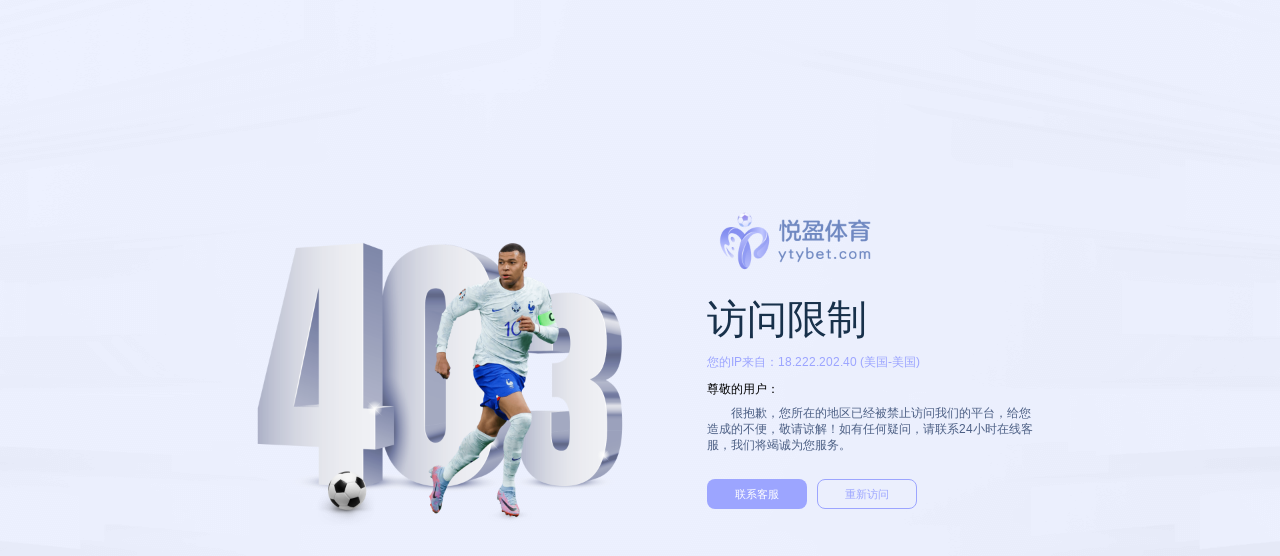

--- FILE ---
content_type: text/html
request_url: https://www.yueying186.vip:30479/register?i_code=0
body_size: 1367
content:
<!doctype html><html lang="zh-CN"><head><meta charset="utf-8"/><meta name="viewport" content="width=device-width,initial-scale=1"/><meta name="browsermode" content="application"/><meta http-equiv="Content-Language" content="zh-CN"/><meta http-equiv="X-UA-Compatible" content="IE=edge,chrome=1"/><meta name="renderer" content="webkit"/><meta http-equiv="Access-Control-Allow-Origin" content="*"/><meta name="referrer" content="always"><link rel="dns-prefetch" href="//yenbackfi.kitctte.com" media="all"/><link rel="preload" href="https://aaa000.njwwcl.com/quick-web-fresh/font/WaveIcon.ttf?v=1768906065501" as="font" type="font/ttf" crossorigin="anonymous"/><script>window.GM = {
      staticHost: "https://aaa000.njwwcl.com",
        fake_id: "527812"
    }</script><style>/* Register the WaveIcon from figma */
    @font-face {
      font-family: 'WaveIcon';
      /*src: local('WaveIcon');*/
      src: url('https://aaa000.njwwcl.com/quick-web-fresh/font/WaveIcon.ttf?v=1768906065501') format('truetype');
      font-weight: normal;
      font-style: normal;
      font-display: swap;
    }

    @font-face {
      font-family: "ksticon";
      /*src: url("./WaveIcon.woff");*/
      src: url("https://aaa000.njwwcl.com/quick-web-fresh/font/WaveIcon.ttf?v=1768906065501") format("truetype");
    }</style><link rel="preload" href="/config/theme.js?v=1768906065501" as="script"><link rel="preload" href="/config/site.config.js?v=1768906065501" as="script"><script src="/config/theme.js?v=1768906065501"></script><script src="/config/site.config.js?v=1768906065501"></script><script>if (window.siteConfig){
        if(window.siteConfig.template === 'arabColor') {
          var doc = document.documentElement
          doc.setAttribute('dir', 'rtl');
          doc.setAttribute('lang', 'ar')
        }
        if (!window.tc.theme) {
          window.tc.theme = {}
          window.tc.theme.siteId = String(window.siteConfig.siteId);
          window.tc.theme.SITE_NAME = window.siteConfig.siteName;
          window.tc.theme.BRAND = window.siteConfig.brandName;
          window.tc.theme.color = window.siteConfig.colorSeries;
          window.tc.theme.commonColor = window.siteConfig.globalColor;
          window.tc.theme.series = window.siteConfig.template;
          window.tc.theme.isWm = window.siteConfig.isWm;
          window.tc.theme.isExperience = window.siteConfig?.isExperience;
          window.tc.theme.siteFeatures = window.siteConfig?.siteFeatures;
          
          window.tc.houTyAppKey = window.siteConfig.houTyAppKey;
          window.tc.houAppKey = window.siteConfig.houAppKey;
          window.tc.houAndriodDownloadKey = window.siteConfig.houAndriodDownloadKey;
        }
    } else {
      // dev
      if(window.tc.theme.series === 'arabColor') {
        var doc = document.documentElement
        doc.setAttribute('dir', 'rtl');
        doc.setAttribute('lang', 'ar')
      }
    }</script><script type="text/plain">configHash:</script><link href="https://aaa000.njwwcl.com/quick-web-fresh/css/main.f41b124b.css" rel="stylesheet"></head><body><div id="loading">Loading...</div><div id="users_health_counter" style="display: none">5</div><script>window.isMobile = /Android|webOS|iPhone|iPad|BlackBerry/i.test(
      navigator.userAgent,
    );
    let pathname = window.location.pathname;
    if (window.isMobile && pathname !== '/download-page') {
      localStorage.setItem('from', pathname);
      localStorage.setItem('href', window.location.href);
      window.location.href = '/download-page';
    }
    // if(pathname.includes('race-page') || pathname.includes('newTask')) {
    if (pathname.includes('newTask')) {
      setTimeout(() => {
        document.getElementById("app").setAttribute('style', 'overflow: unset !important');
      }, 1000);
    }</script><div id="app"></div><div id="pre-lunch-container" style="display: none;"></div><script>(function () {
      if (!/Mobile|iPad|iPhone|Android/i.test(navigator.userAgent)) {
        document.body.removeChild(document.getElementById('loading'));
      }
      try {
        window.standByWebp =
          document
            .createElement('canvas')
            .toDataURL('image/webp')
            .indexOf('data:image/webp') === 0
            ? '.webp'
            : '';
      } catch (err) {
        window.standByWebp = '';
      }
    })();</script><script defer="defer" src="https://aaa000.njwwcl.com/quick-web-fresh/js/main.573c1373.js"></script></body></html>

--- FILE ---
content_type: text/css
request_url: https://aaa000.njwwcl.com/quick-web-fresh/css/main.f41b124b.css
body_size: 20117
content:
/*@font-face {*/
/*  font-family: "ksticon";*/
/*  src: url("./WaveIcon.ttf") format("truetype");*/
/*}*/

.ksticon {
  font-family: "ksticon", "WaveIcon";
  font-weight: normal;
  font-style: normal;
  -webkit-font-smoothing: antialiased;
}

.add::after {
  content: "\e179\e0A2";
}

.add-round-fill::after {
  content: "\e52D\e727\e0C3";
}

.add-round::after {
  content: "\e000\e40F\e87F\e09F";
}

.add-usdt::after {
  content: "\e000\e4C7\e92F\e0A7";
}

.arrow-down::after {
  content: "\e000\e6AA\e642\e0A8";
}

.arrow-down-fill::after {
  content: "\e37A\e480\e0F9";
}

.arrow-right::after {
  content: "\e18A\e060\e046";
}

.arrow-up::after {
  content: "\e000\e4C5\eC56\e0EF";
}

.arrow-up-fill::after {
  content: "\e000\e229\eA01\e022";
}

.arrowshape-up-circle::after {
  content: "\e000\e61E\e71A\e0B4";
}

.arrowshape_down-fill::after {
  content: "\e450\e26E\e009";
}

.arrowshape_orbicular_down-fill::after {
  content: "\e20C\e3A4\e0CB";
}

.arrowshape_orbicular_up-fill::after {
  content: "\e555\eFF1\e032";
}

.arrowshape_up-fill::after {
  content: "\e589\eBF1\e0F0";
}

.asterisk-fill::after {
  content: "\e000\e347\e272\e082";
}

.balance::after {
  content: "\e000\e144\e792\e025";
}

.balance-fill::after {
  content: "\e607\eEAA\e056";
}

.banks-fill::after {
  content: "\e380\eCE8\e05B";
}

.bell-fill::after {
  content: "\e000\e35E\e23D\e073";
}

.birthday-cake::after {
  content: "\e216\e458\e00A";
}

.briefcase-fill::after {
  content: "\eDE2\eB25\e008";
}

.broken-fill::after {
  content: "\e1A5\eD54\e0FD";
}

.calendar::after {
  content: "\e000\eAA2\e04D\e003";
}

.check::after {
  content: "\e5A4\eE51\e009";
}

.check-fill::after {
  content: "\e000\e21A\eDD2\e058";
}

.checklist::after {
  content: "\e17D\eCD2\e0A7";
}

.chevron-down::after {
  content: "\e1EF\e134\e068";
}

.chevron-left::after {
  content: "\e1EF\e4AF\e0CD";
}

.chevron-right::after {
  content: "\e000\e420\e875\e00A";
}

.chevron-up::after {
  content: "\e000\e250\eEF6\e061";
}

.circle::after {
  content: "\e000\e512\e344\e031";
}

.clipboard::after {
  content: "\e000\e5F7\e423\e06B";
}

.clipboard-fill::after {
  content: "\e000\e561\eAA2\e026";
}

.close::after {
  content: "\e5A6\eDE0\e009";
}

.close-fill::after {
  content: "\e000\e7DA\e9B5\e048";
}

.copper::after {
  content: "\e000\e50C\eF6F\e0E8";
}

.copper-coin-fill::after {
  content: "\eDF8\eDC8\e00A";
}

.copy::after {
  content: "\e2EB\eF76";
}

.credit-card::after {
  content: "\e000\e15A\e34D\e02A";
}

.credit-card-fill::after {
  content: "\e000\e61E\eAB7\e0C7";
}

.creditcard-fill::after {
  content: "\e218\e4BB\e0C9";
}

.double-down::after {
  content: "\e000\e63F\eBAD\e070";
}

.double-up::after {
  content: "\e000\e301\eDD3\e0B7";
}

.ellipsis::after {
  content: "\eB40\e60E\e002";
}

.email-fill::after {
  content: "\e4BF\e0C5\e096";
}

.envelope::after {
  content: "\e000\e7A2\eDF1\e031";
}

.envelope-fill::after {
  content: "\e000\e2A5\e880\e020";
}

.erc20-icon-fill::after {
  content: "\e000\e1BE\e6FE\e035";
}

.exchange-fill::after {
  content: "\e4FB\e0FF\e06F";
}

.exclamation::after {
  content: "\e34F\e753\e06E";
}

.exclamation-fill::after {
  content: "\e6DA\e459\e065";
}

.eye-fill::after {
  content: "\e000\e545\e5A5\e0E1";
}

.eye-slash-fill::after {
  content: "\e000\e3FA\e791\e0D0";
}

.fire-flame-fill::after {
  content: "\e000\e3F1\e9B5\e079";
}

.gamecontroller-fill::after {
  content: "\e773\e7BF\e064";
}

.gift::after {
  content: "\e307\e931";
}

.gift-fill::after {
  content: "\e1F5\eA04\e082";
}

.hidden-eye::after {
  content: "\e000\e1B7\e488\e003";
}

.hongbao::after {
  content: "\e414\e068\e011";
}

.hongbao-usdt-unit::after {
  content: "\e000\e636\e896\e09B";
}

.horizontal::after {
  content: "\e52C\e58D\e025";
}

.iphone::after {
  content: "\e000\e468\e7EA\e05C";
}

.iphone-fill::after {
  content: "\e000\e5DB\e289\e0D5";
}

.key::after {
  content: "\e19F\e060";
}

.list::after {
  content: "\e32C\e09F";
}

.list-box-fill::after {
  content: "\e674\e99A\e009";
}

.loading::after {
  content: "\e142\e0E2\e03D";
}

.location::after {
  content: "\e715\eFA0\e0B6";
}

.lock-circle-fill::after {
  content: "\e000\e7B9\eDF9\e063";
}

.menu::after {
  content: "\e332\e560";
}

.money::after {
  content: "\e635\e20D\e001";
}

.money-belt-fill::after {
  content: "\e782\e4DE\e027";
}

.money-belt-usdt-unit-fill::after {
  content: "\e5F4\e957\e083";
}

.money-usdt-unit::after {
  content: "\e000\e23B\eD38\e0EB";
}

.more::after {
  content: "\e334\eB56";
}

.no-picture-fill::after {
  content: "\e357\eD80\e081";
}

.note-and-pen::after {
  content: "\e6AE\eB41\e072";
}

.note-pen::after {
  content: "\e5E3\eC8D\e0BF";
}

.note-pen-fill::after {
  content: "\e000\e355\e418\e04E";
}

.padlock::after {
  content: "\e000\e301\eC0C\e0C3";
}

.phone::after {
  content: "\e65C\e3D7\e00F";
}

.question::after {
  content: "\e000\e458\eDC5\e01B";
}

.question-fill::after {
  content: "\e000\e403\e28E\e076";
}

.rebates::after {
  content: "\e408\e2B2\e031";
}

.rebates-usdt-unit::after {
  content: "\e000\e566\e474\e07B";
}

.receive-money-fill::after {
  content: "\e000\e1B5\e731\e0B3";
}

.recommended-fill::after {
  content: "\e000\e736\e8EF\e0CB";
}

.redirection_tips-fill::after {
  content: "\e794\eCF5\e0A7";
}

.repeat-button-fill::after {
  content: "\e000\e4DA\eD01\e047";
}

.rmb-fill::after {
  content: "\e725\e052\e08B";
}

.rotate-fill::after {
  content: "\e6C7\e873\e037";
}

.search::after {
  content: "\e000\e361\e59B\e059";
}

.send-money-fill::after {
  content: "\e342\e38A\e08A";
}

.show-eye::after {
  content: "\e000\e145\e3ED\e0A0";
}

.star::after {
  content: "\e361\e653";
}

.sticky-fill::after {
  content: "\e7DA\e6C7\e069";
}

.tether-usdt-flll::after {
  content: "\e000\e588\e924\e089";
}

.tether-usdt::after {
  content: "\e000\e20E\e9F4\e078";
}

.tether-usdt-unit-flll::after {
  content: "\e2EA\e927\e00D";
}

.tick-mark-corner-fill::after {
  content: "\e000\e61B\e1F4\e035";
}

.transfer::after {
  content: "\e4C6\e8B8\e0EC";
}

.transfer-horizontal-fill::after {
  content: "\e000\e7AD\e22A\e029";
}

.transfer-vertical-fill::after {
  content: "\e1E8\e036\e087";
}

.transfer-usdt::after {
  content: "\e000\e7AD\eA70\e0B1";
}

.transfer-fill::after {
  content: "\e000\e7AD\e34F\e05B";
}

.trash-bin::after {
  content: "\e46A\e189\e0F3";
}

.trc20-icon-fill::after {
  content: "\e281\e43D\e09C";
}

.trophy-fill::after {
  content: "\e4B4\eFC7\e082";
}

.usdt-folder::after {
  content: "\e177\eBBA\e021";
}

.user::after {
  content: "\e36F\eBCC";
}

.user-headphones-fill::after {
  content: "\e000\e215\e618\e02A";
}

.user-id-card-fill::after {
  content: "\e000\e2C2\e471\e0F0";
}

.user-round-fill::after {
  content: "\e000\e602\eF0B\e0A9";
}

.user-id::after {
  content: "\e000\e8C6\eCDB\e004";
}

.v-crown::after {
  content: "\e000\e61A\eD04\e074";
}

.v-crown-fill::after {
  content: "\e76F\e025\e005";
}

.volume-fill::after {
  content: "\e000\e36E\eC59\e02A";
}

.wallet::after {
  content: "\e000\e2F7\e5AD\e008";
}

.wallet-fill::after {
  content: "\e000\e328\eF92\e0A9";
}

.withdraw::after {
  content: "\e000\e381\eAF5\e0F7";
}

.withdraw-usdt::after {
  content: "\e000\e3DD\e4A8\e070";
}

.withdraw-fill::after {
  content: "\e000\e3DC\eD87\e01A";
}

.withdraw-usdt-unit::after {
  content: "\e000\e7C7\eD23\e021";
}

.withdraw-usdt-unit-fill::after {
  content: "\e000\e786\eB04\e030";
}

.xmark-circle::after {
  content: "\e326\eC10\e09A";
}
/* http://meyerweb.com/eric/tools/css/reset/
   v2.0 | 20110126
   License: none (public domain)
*/

html,
body,
div,
span,
applet,
object,
iframe,
h1,
h2,
h3,
h4,
h5,
h6,
p,
blockquote,
pre,
a,
abbr,
acronym,
address,
big,
cite,
code,
del,
dfn,
em,
img,
ins,
kbd,
q,
s,
samp,
small,
strike,
strong,
sub,
sup,
tt,
var,
b,
u,
i,
center,
textarea,
dl,
dt,
dd,
ol,
ul,
li,
fieldset,
form,
label,
legend,
table,
caption,
tbody,
tfoot,
thead,
tr,
th,
td,
article,
aside,
canvas,
details,
embed,
figure,
figcaption,
footer,
header,
hgroup,
menu,
nav,
output,
ruby,
section,
summary,
time,
mark,
audio,
video {
  margin: 0;
  padding: 0;
  border: 0;
  font-size: 100%;
  font: inherit;
  vertical-align: baseline;
  user-select: text;
}

/* HTML5 display-role reset for older browsers */
article,
aside,
details,
figcaption,
figure,
footer,
header,
hgroup,
menu,
nav,
section {
  display: block;
}

html,
body {
  width: 100%;
  height: 100%;
  /*font-family: "helvetica neue,Helvetica,pingfang sc,hiragino sans gb,microsoft yahei,微软雅黑,Arial,sans-serif";*/
  font-size: 14px;
  background-color: red;
  scroll-behavior: smooth;
}
*,
*:before,
*:after {
  box-sizing: border-box;
}
body {
  line-height: 1;
}

ol,
ul {
  list-style: none;
}

blockquote,
q {
  quotes: none;
}

blockquote:before,
blockquote:after,
q:before,
q:after {
  content: '';
  content: none;
}

table {
  border-collapse: collapse;
  border-spacing: 0;
}
a {
  text-decoration: none;
  transition: all 0.3s ease;
  color: #333;
}
a:hover {
  color: #666;
}

input[type='number'] {
  -moz-appearance: textfield;
}
input[type='number']::-webkit-inner-spin-button,
input[type='number']::-webkit-outer-spin-button {
  -webkit-appearance: none;
  margin: 0;
}
input::-webkit-input-placeholder,
input:placeholder-shown {
  font-size: 12px;
}

/*!
 * @名称：base.css
 * @功能：1、重设浏览器默认样式
 *       2、设置通用原子类
 */

/* 防止用户自定义背景颜色对网页的影响，添加让用户可以自定义字体 */
#loading {
  position: fixed;
  background: #efefef;
  width: 100%;
  height: 100%;
  left: 0;
  top: 0;
  display: flex;
  justify-content: center;
  align-items: center;
  z-index: 999999;
}

#loading svg {
  width: 12.5rem;
}

::-webkit-scrollbar {
  width: 0;
}

::-webkit-scrollbar:horizontal {
  height: 0;
}

::-webkit-scrollbar:horizontal {
  height: 0;
}

/* 火狐浏览器隐藏滚动条 */
html {
  scrollbar-width: none;
}

#app {
  width: 100%;
  height: 100%;
  padding: 0;
  margin: 0;
}
/*#spring_left_top {*/
/*  width: 266px;*/
/*  height: 266px;*/
/*  position: fixed;*/
/*  left: 0;*/
/*  top: 106px;*/
/*  display: none;*/
/*  z-index: 99998;*/
/*}*/
/*#spring_right_top {*/
/*  width: 266px;*/
/*  height: 266px;*/
/*  position: fixed;*/
/*  right: 0;*/
/*  top: 106px;*/
/*  display: none;*/
/*  z-index: 99998;*/
/*}*/
/*#spring_left_bottom {*/
/*  width: 280px;*/
/*  height: 280px;*/
/*  position: fixed;*/
/*  left: 0;*/
/*  bottom: 0;*/
/*  display: none;*/
/*  z-index: 99998;*/
/*}*/
/*#spring_right_bottom {*/
/*  width: 280px;*/
/*  height: 280px;*/
/*  position: fixed;*/
/*  right: 0;*/
/*  bottom: 0;*/
/*  display: none;*/
/*  z-index: 99998;*/
/*}*/
/*#spring_mid {*/
/*  width: 100%;*/
/*  height: 100%;*/
/*  position: fixed;*/
/*  left: 0;*/
/*  top: 0;*/
/*  display: none;*/
/*  z-index: 99999;*/
/*}*/
html {
  background: transparent;
  color: #333333;
  scroll-behavior: smooth;
}
html,
body {
  width: 100%;
  height: 100%;
  font-family: 'SF Pro SC', 'SF Pro Text', 'PingFang SC', 'Microsoft Yahei',
    'Helvetica Neue', 'Helvetica', 'Arial', sans-serif;
}

body {
  /* 覆盖antd白色背景色 */
  background-color: transparent;
}

:root {
  --scale: 1;
  --scaleX: 1;
  --scaleY: 1;
}

/* rem 方案使用 html 根字号动态缩放，无需额外容器 */
/* 内外边距通常让各个浏览器样式的表现位置不同 */

html,
body,
div,
dl,
dt,
dd,
ul,
ol,
li,
h1,
h2,
h3,
h4,
h5,
h6,
pre,
code,
form,
fieldset,
legend,
input,
textarea,
p,
blockquote,
th,
td,
hr,
button,
article,
aside,
details,
figcaption,
figure,
footer,
header,
hgroup,
menu,
nav,
section {
  margin: 0;
  padding: 0;
}

/* 要注意表单元素并不继承父级 font 的问题 */

body,
button,
input,
select,
textarea {
  font-size: 0.875rem;
  /*font:14px \5b8b\4f53,arial,sans-serif;*/
}

button {
  outline: none;
  cursor: pointer;
  background-color: transparent;
}

input,
select,
textarea {
  font-size: 100%;
}

/* 去除默认边框 */

fieldset,
img {
  border: none;
}

/* ie6 7 8(q) bug 显示为行内表现 */

iframe {
  display: block;
}

/* 去掉 firefox 下此元素的边框 */

abbr,
acronym {
  border: none;
  font-feature-settings: normal;
  font-variant: normal;
}

/* 一致的 del 样式 */

del {
  text-decoration: line-through;
}

address,
caption,
cite,
code,
dfn,
em,
th,
var {
  font-style: normal;
  font-weight: 500;
}

/* 去掉列表前的标识，li 会继承 */

ol,
ul {
  list-style: none;
}

/* 对齐是排版最重要的因素，别让什么都居中 */

caption,
th {
  text-align: left;
}

/* 来自yahoo，让标题都自定义，适应多个系统应用 */

h1,
h2,
h3,
h4,
h5,
h6 {
  font-size: 100%;
  font-weight: 500;
}

q:before,
q:after {
  content: '';
}

/* 统一上标和下标 */

sub,
sup {
  font-size: 75%;
  line-height: 0;
  position: relative;
  vertical-align: baseline;
}

sup {
  top: -0.5em;
}

sub {
  bottom: -0.25em;
}

/* 让链接在 hover 状态下显示下划线 */

/* 默认不显示下划线，保持页面简洁 */

ins,
a {
  text-decoration: none;
}

/* 去除 ie6 & ie7 焦点点状线 */

a:focus,
*:focus {
  outline: none;
}

/* 隐藏搜狗浏览器小键盘 */

input::-webkit-input-safebox-button {
  display: none;
}

/* 隐藏safari浏览器小键盘 */
input::-webkit-credentials-auto-fill-button,
input::-webkit-contacts-auto-fill-button {
  display: none !important;
  visibility: hidden;
  pointer-events: none;
  position: absolute;
  right: 0;
}

/* 清除浮动 */

.clearfix:before,
.clearfix:after {
  content: '';
  display: table;
}

.clearfix:after {
  clear: both;
  overflow: hidden;
}

.clearfix {
  zoom: 1;
  /* for ie6 & ie7 */
}

.clear {
  clear: both;
  display: block;
  font-size: 0;
  height: 0;
  line-height: 0;
  overflow: hidden;
}

/* 设置显示和隐藏，通常用来与 js 配合 */

.hide {
  display: none !important;
}

.block {
  display: block;
}

/* 设置浮动，减少浮动带来的 bug */

.fl,
.fr {
  display: inline;
}

.fl {
  float: left;
}

.fr {
  float: right;
}

.head {
  position: relative;
}

/*.left-arrow-d {*/
/*  position: absolute;*/
/*  width: 30px;*/
/*  height: 30px;*/
/*  top: 50%;*/
/*  margin-top: -15px;*/
/*  color: #fff;*/
/*  z-index: 999;*/
/*}*/

/*.left-arrow-d::before {*/
/*  content: '';*/
/*  position: absolute;*/
/*  width: 12px;*/
/*  height: 12px;*/
/*  border: 1px solid #ccc;*/
/*  border-width: 1px 0 0 1px;*/
/*  -webkit-transform: rotate(315deg);*/
/*  transform: rotate(315deg);*/
/*  top: 8px;*/
/*  left: 7px;*/
/*  color: #fff;*/
/*}*/

/*.right-arrow-d {*/
/*  position: relative;*/
/*  height: 8px;*/
/*  color: #fff;*/
/*  display: inline-block;*/
/*}*/

/*.right-arrow-d::before {*/
/*  content: '';*/
/*  position: absolute;*/
/*  width: 7px;*/
/*  height: 7px;*/
/*  border: 1px solid #545454;*/
/*  border-width: 1px 0 0 1px;*/
/*  -webkit-transform: rotate(132deg);*/
/*  transform: rotate(132deg);*/
/*  color: #fff;*/
/*}*/

/*.right-arrow-b,*/
/*.right-arrow-t,*/
/*.right-arrow-r {*/
/*  position: relative;*/
/*  height: 8px;*/
/*  color: #fff;*/
/*  display: inline-block;*/
/*}*/

/*.right-arrow-b::before,*/
/*.right-arrow-t::before,*/
/*.right-arrow-r::before {*/
/*  content: '';*/
/*  position: absolute;*/
/*  width: 7px;*/
/*  height: 7px;*/
/*  border: 1px solid #ccc;*/
/*  border-width: 2px 0 0 2px;*/
/*  border-color: #ccc;*/
/*  -webkit-transform: rotate(225deg);*/
/*  transform: rotate(225deg);*/
/*  color: #fff;*/
/*  margin-top: -5px;*/
/*  margin-left: 10px;*/
/*}*/

/*.right-arrow-t::before {*/
/*  -webkit-transform: rotate(45deg);*/
/*  transform: rotate(45deg);*/
/*  margin-top: -1px;*/
/*}*/

/*.right-arrow-r::before {*/
/*  -webkit-transform: rotate(45deg);*/
/*  transform: rotate(135deg);*/
/*  margin-top: -1px;*/
/*  border-color: #999;*/
/*}*/

/*.swal2-popup .swal2-styled:focus {*/
/*  box-shadow: none !important;*/
/*}*/

/*.geetest_holder {*/
/*  width: 100% !important;*/
/*  min-width: 160px !important;*/
/*}*/

/*.geetest_holder.geetest_wind .geetest_radar_btn,*/
/*.geetest_holder.geetest_wind .geetest_success_btn {*/
/*  border-radius: 5px !important;*/
/*}*/

.errorColor {
  color: #fc5a5a;
}

/*html.swal2-shown:not(.swal2-no-backdrop):not(.swal2-toast-shown),*/
/*body.swal2-shown:not(.swal2-no-backdrop):not(.swal2-toast-shown) {*/
/*  height: 100% !important;*/
/*}*/

/****/
[data-flex]{display:flex}[data-flex]>*{display:block}[data-flex]>[data-flex]{display:flex}[data-flex~="dir:left"]{flex-direction:row}[data-flex~="dir:right"]{flex-direction:row-reverse;-webkit-box-pack:end}[data-flex~="dir:top"]{flex-direction:column}[data-flex~="dir:bottom"]{flex-direction:column-reverse;-webkit-box-pack:end}[data-flex~="main:left"]{justify-content:flex-start}[data-flex~="main:right"]{justify-content:flex-end}[data-flex~="main:justify"]{justify-content:space-between}[data-flex~="main:center"]{justify-content:center}[data-flex~="cross:top"]{align-items:flex-start}[data-flex~="cross:bottom"]{align-items:flex-end}[data-flex~="cross:center"]{align-items:center}[data-flex~="cross:baseline"]{align-items:baseline}[data-flex~="cross:stretch"]{align-items:stretch}[data-flex~="box:mean"]>*,[data-flex~="box:first"]>*,[data-flex~="box:last"]>*,[data-flex~="box:justify"]>*{width:0;height:auto;flex-grow:1;flex-shrink:1}[data-flex~="box:first"]>:first-child,[data-flex~="box:last"]>:last-child,[data-flex~="box:justify"]>:first-child,[data-flex~="box:justify"]>:last-child{width:auto;flex-grow:0;flex-shrink:0}[data-flex~="dir:top"][data-flex~="box:mean"]>*,[data-flex~="dir:top"][data-flex~="box:first"]>*,[data-flex~="dir:top"][data-flex~="box:last"]>*,[data-flex~="dir:top"][data-flex~="box:justify"]>*,[data-flex~="dir:bottom"][data-flex~="box:mean"]>*,[data-flex~="dir:bottom"][data-flex~="box:first"]>*,[data-flex~="dir:bottom"][data-flex~="box:last"]>*,[data-flex~="dir:bottom"][data-flex~="box:justify"]>*{width:auto;height:0;flex-grow:1;flex-shrink:1}[data-flex~="dir:top"][data-flex~="box:first"]>:first-child,[data-flex~="dir:top"][data-flex~="box:last"]>:last-child,[data-flex~="dir:top"][data-flex~="box:justify"]>:first-child,[data-flex~="dir:top"][data-flex~="box:justify"]>:last-child,[data-flex~="dir:bottom"][data-flex~="box:first"]>:first-child,[data-flex~="dir:bottom"][data-flex~="box:last"]>:last-child,[data-flex~="dir:bottom"][data-flex~="box:justify"]>:first-child [data-flex~="dir:bottom"][data-flex~="box:justify"]>:last-child{height:auto;flex-grow:0;flex-shrink:0}[data-flex-box="0"]{flex-grow:0;flex-shrink:0}[data-flex-box="1"]{flex-grow:1;flex-shrink:1}[data-flex-box="2"]{flex-grow:2;flex-shrink:2}[data-flex-box="3"]{flex-grow:3;flex-shrink:3}[data-flex-box="4"]{flex-grow:4;flex-shrink:4}[data-flex-box="5"]{flex-grow:5;flex-shrink:5}[data-flex-box="6"]{flex-grow:6;flex-shrink:6}[data-flex-box="7"]{flex-grow:7;flex-shrink:7}[data-flex-box="8"]{flex-grow:8;flex-shrink:8}[data-flex-box="9"]{flex-grow:9;flex-shrink:9}[data-flex-box="10"]{flex-grow:10;flex-shrink:10}
body p {
  margin-bottom: 0;
}
body img {
  vertical-align: baseline;
}

.nc-container .nc_wrapper {
  max-width: 18.75rem;
  width: 18.75rem !important;
  height: 2.125rem !important;
  font-size: 0.75rem !important;
  line-height: 2.125rem !important;
}
.nc_scale {
  height: 2.125rem !important;
}
.nc-container .nc_scale .scale_text {
  line-height: 2.125rem !important;
}
.nc-container .nc_scale span {
  height: 2rem !important;
  line-height: 2rem !important;
}
.nc-container .nc_scale > span {
  width: 2rem !important;
}
/* 各位老板，这里的字体文件引用可以不用删除，浏览器是遇到有用到这个字体样式的标签才会去加载字体的，不用到这个字体是不会加载的，请放心使用*/
/* 亲~字体请使用绝对路径哦 */
@font-face {
  font-family: 'DIN';
  src: local('DIN');
  src: url("/quick-web-fresh/font/din.woff");
  src: url("/quick-web-fresh/font/din.woff") format('woff'),
    url("/quick-web-fresh/font/din.ttf") format('truetype');
  font-weight: normal;
  font-style: normal;
  font-display: swap;
}

@font-face {
  font-family: 'KH';
  src: local('KH');
  src: url("/quick-web-fresh/font/kh.woff");
  src: url("/quick-web-fresh/font/kh.woff") format('woff'),
    url("/quick-web-fresh/font/kh.ttf") format('truetype');
  font-weight: normal;
  font-style: normal;
  font-display: swap;
}

@font-face {
  font-family: 'PingFangSC';
  src: local('PingFangSC');
  src: url("/quick-web-fresh/font/PingFangSCRegular.woff");
  src: url("/quick-web-fresh/font/PingFangSCRegular.woff") format('woff'),
    url("/quick-web-fresh/font/PingFangSCRegular.ttf") format('truetype');
  font-weight: normal;
  font-style: normal;
  font-display: swap;
}

@font-face {
  font-family: 'HYYakuHei';
  src: local('HYYakuHei');
  src: url("/quick-web-fresh/font/HYYakuHei-75W.woff");
  src: url("/quick-web-fresh/font/HYYakuHei-75W.woff") format('woff'),
    url("/quick-web-fresh/font/HYYakuHei-75W.ttf") format('truetype');
  font-weight: normal;
  font-style: normal;
  font-display: swap;
}

@font-face {
  font-family: 'HYYakuHei-65W';
  src: local('HYYakuHei-65W');
  src: url("/quick-web-fresh/font/HYYakuHei-65W.ttf");
  font-weight: normal;
  font-style: normal;
  font-display: swap;
}

@font-face {
  font-family: 'HYYKH';
  src: local('HYYKH');
  src: url("/quick-web-fresh/font/hyykh.woff");
  src: url("/quick-web-fresh/font/hyykh.woff") format('woff'),
    url("/quick-web-fresh/font/hyykh.ttf") format('truetype');
  font-weight: normal;
  font-style: normal;
  font-display: swap;
}

@font-face {
  font-family: 'DINCondensed-Bold';
  src: local('DINCondensed-Bold');
  src: url("/quick-web-fresh/font/DINCondensed-Bold.woff");
  src: url("/quick-web-fresh/font/DINCondensed-Bold.woff") format('woff'),
    url("/quick-web-fresh/font/DINCondensed-Bold.ttf") format('truetype');
  font-weight: normal;
  font-style: normal;
  font-display: swap;
}

@font-face {
  font-family: 'DINCondensed';
  src: local('DINCondensed');
  src: url("/quick-web-fresh/font/din-condensed.woff");
  src: url("/quick-web-fresh/font/din-condensed.woff") format('woff'),
    url("/quick-web-fresh/font/din-condensed.ttf") format('truetype');
  font-weight: normal;
  font-style: normal;
  font-display: swap;
}

@font-face {
  font-family: 'DINOT-Bold';
  src: local('DINOT-Bold');
  src: url("/quick-web-fresh/font/DINOT-Bold.ttf");
  src: url("/quick-web-fresh/font/DINOT-Bold.ttf") format('truetype');
  font-weight: normal;
  font-style: normal;
  font-display: swap;
}
@font-face {
  font-family: 'dinpro';
  src: local('dinpro');
  src: url("/quick-web-fresh/font/din.woff");
  src: url("/quick-web-fresh/font/din.woff") format('woff'),
    url("/quick-web-fresh/font/din.ttf") format('truetype');
  font-weight: normal;
  font-style: normal;
  font-display: swap;
}

@font-face {
  font-family: 'DinPro';
  src: local('DinPro');
  src: url("/quick-web-fresh/font/DINPro.ttf");
  font-display: swap;
}

@font-face {
  font-family: 'DinProBold';
  src: local('DinProBold');
  src: url("/quick-web-fresh/font/DINPro-Bold.otf");
  font-display: swap;
}

@font-face {
  font-family: 'DinProMedium';
  src: local('DinProMedium');
  src: url("/quick-web-fresh/font/DINPro-Medium.otf");
  font-display: swap;
}

@font-face {
  font-family: 'FZZZHONGJW';
  src: local('FZZZHONGJW');
  src: url("/quick-web-fresh/font/FZZZHONGJW.ttf");
  font-display: swap;
}

@font-face {
  font-family: 'Akrobat';
  src: local('Akrobat');
  src: url("/quick-web-fresh/font/Akrobat-Regular.ttf");
  src: url("/quick-web-fresh/font/Akrobat-Regular.ttf") format('truetype');
  font-weight: normal;
  font-style: normal;
  font-display: swap;
}
@font-face {
  font-family: 'AkrobatBold';
  src: local('Akrobat');
  src: url("/quick-web-fresh/font/Akrobat-Bold.ttf");
  src: url("/quick-web-fresh/font/Akrobat-Bold.ttf") format('truetype');
  font-weight: normal;
  font-style: normal;
  font-display: swap;
}

@font-face {
  font-family: 'AkrobatBlack';
  src: local('Akrobat');
  src: url("/quick-web-fresh/font/Akrobat-Black.ttf");
  src: url("/quick-web-fresh/font/Akrobat-Black.ttf") format('truetype');
  font-weight: normal;
  font-style: normal;
  font-display: swap;
}

@font-face {
  font-family: 'AkrobatExtraBold';
  src: local('Akrobat');
  src: url("/quick-web-fresh/font/Akrobat-ExtraBold.ttf");
  src: url("/quick-web-fresh/font/Akrobat-ExtraBold.ttf") format('truetype');
  font-weight: normal;
  font-style: normal;
  font-display: swap;
}

@font-face {
  font-family: 'AkrobatExtraLight';
  src: local('Akrobat');
  src: url("/quick-web-fresh/font/Akrobat-ExtraLight.ttf");
  src: url("/quick-web-fresh/font/Akrobat-ExtraLight.ttf") format('truetype');
  font-weight: normal;
  font-style: normal;
  font-display: swap;
}

@font-face {
  font-family: 'AkrobatLight';
  src: local('Akrobat');
  src: url("/quick-web-fresh/font/Akrobat-Light.ttf");
  src: url("/quick-web-fresh/font/Akrobat-Light.ttf") format('truetype');
  font-weight: normal;
  font-style: normal;
  font-display: swap;
}

@font-face {
  font-family: 'AkrobatSemiBold';
  src: local('Akrobat');
  src: url("/quick-web-fresh/font/Akrobat-SemiBold.ttf");
  src: url("/quick-web-fresh/font/Akrobat-SemiBold.ttf") format('truetype');
  font-weight: normal;
  font-style: normal;
  font-display: swap;
}

@font-face {
  font-family: 'AkrobatThin';
  src: local('Akrobat');
  src: url("/quick-web-fresh/font/Akrobat-Thin.ttf");
  src: url("/quick-web-fresh/font/Akrobat-Thin.ttf") format('truetype');
  font-weight: normal;
  font-style: normal;
  font-display: swap;
}

/* Waveicon from figma */
@font-face {
  font-family: 'WaveIcon';
  src: local('WaveIcon');
  src: url("/quick-web-fresh/font/WaveIcon.ttf") format('truetype');
  font-weight: normal;
  font-style: normal;
  font-display: swap;
}

@font-face {
  font-family: 'TencentSans-W7';
  src: local('TencentSans-W7');
  src: url("/quick-web-fresh/font/TencentSans-W7.ttf");
  src: url("/quick-web-fresh/font/TencentSans-W7.ttf"),
  url("/quick-web-fresh/font/TencentSans-W7.ttf") format('truetype');
  font-weight: normal;
  font-style: normal;
  font-display: swap;
}

@font-face {
  font-family: 'DingTalkJinBuTi';
  src: local('DingTalk');
  src: url("/quick-web-fresh/font/DingTalk-JinBuTi.ttf");
  src: url("/quick-web-fresh/font/DingTalk-JinBuTi.ttf") format('truetype');
  font-weight: normal;
  font-style: normal;
  font-display: swap;
}

@font-face {
  font-family: 'DingTalkSans';
  src: local('DingTalk');
  src: url("/quick-web-fresh/font/DingTalk-Sans.ttf");
  src: url("/quick-web-fresh/font/DingTalk-Sans.ttf") format('truetype');
  font-weight: normal;
  font-style: normal;
  font-display: swap;
}

@font-face {
  font-family: 'RobotoMedium';
  src: local('Roboto');
  src: url("/quick-web-fresh/font/Roboto-Medium.ttf");
  src: url("/quick-web-fresh/font/Roboto-Medium.ttf") format('truetype');
  font-weight: normal;
  font-style: normal;
  font-display: swap;
}

@font-face {
  font-family: 'RobotoRegular';
  src: local('Roboto');
  src: url("/quick-web-fresh/font/Roboto-Regular.ttf");
  src: url("/quick-web-fresh/font/Roboto-Regular.ttf") format('truetype');
  font-weight: normal;
  font-style: normal;
  font-display: swap;
}

.modal__mask__zriak{position:fixed;left:0;top:0;right:0;bottom:0;display:grid;align-items:center;justify-items:center;place-items:center;background-color:rgba(0,0,0,.5);overflow:auto;opacity:0;transition:opacity .3s}.modal__toastMask__Mi5Cz{position:fixed;left:50%;transform:translate(-50%, calc(-50% - 1.25rem));top:50%;right:unset;bottom:unset;background-color:rgba(0,0,0,.5);overflow:auto;opacity:0;transition:all .3s}.modal__content__cYFt_{min-width:37.5rem;max-width:100%;background-color:var(--surface-secondary);border-radius:0.875rem;overflow:hidden;padding:3.75rem 6rem;position:relative}.modal__content__cYFt_[data-is-service-pop=true]{position:relative;overflow:visible;width:22.5rem}.modal__content__cYFt_ .modal__header__KMZk6{height:3rem;line-height:3rem;text-align:center;font-size:1.25rem;color:var(--text-primary)}.modal__content__cYFt_ .modal__header__KMZk6 .modal__title__JuPWH{font-size:1.75rem;display:inline-block;white-space:nowrap;overflow:hidden;text-overflow:ellipsis;width:calc(100% - 3.125rem);font-weight:500}.modal__content__cYFt_ .modal__header__KMZk6 .modal__left__ezijq{padding:0 2.5rem 0 1rem;display:block;text-align:left}.modal__content__cYFt_ .modal__header__KMZk6 .modal__close__Nq0GH{background-image:var(--common_close_icon_small);position:absolute;top:2rem;right:2rem;width:1rem;background-repeat:no-repeat;background-position:center;background-size:contain;height:1rem;cursor:pointer;transition:transform .5s}html[curr-temp=arabColor] .modal__content__cYFt_ .modal__header__KMZk6 .modal__close__Nq0GH{right:auto;left:2rem}.modal__content__cYFt_ .modal__header__KMZk6 .modal__close__Nq0GH:hover{transform:rotate(180deg)}.modal__content__cYFt_ .modal__body__xZWLg{margin-top:1rem}.modal__content__cYFt_ .modal__body__xZWLg .modal__bodyTxt__DYRug{text-align:center;font-size:0.875rem;line-height:1.25rem;margin:1.5rem 1.5rem 0}.modal__content__cYFt_ .modal__body__xZWLg .modal__errorTips__GPww6{color:red;text-align:left;margin:1.5rem 1.5rem 0}.modal__content__cYFt_ .modal__body__xZWLg p{line-height:1.5;word-break:break-all;color:var(--common_strong);text-align:center}.modal__content__cYFt_ .modal__toastBody__qVj3T{padding:0}.modal__content__cYFt_ .modal__footer__S4kV5{text-align:center;padding-top:1.25rem;margin-bottom:1rem;display:flex;justify-content:space-between}.modal__content__cYFt_ .modal__footer__S4kV5 .modal__footerButton__pPeuJ{padding:0 1.875rem;width:12.25rem;text-align:center;text-decoration:none;font-size:0.875rem;box-sizing:border-box;height:2.75rem;font-weight:600;line-height:2.5rem;cursor:pointer;transition:background-color .3s;background-color:var(--background-button-gray-normal);color:var(--text-button-primary-normal);border-radius:0.5rem;font-family:PingFangSC;border:none}.modal__content__cYFt_ .modal__footer__S4kV5 .modal__default__Zax2f:hover{background-color:var(--background-button-gray-hover)}.modal__content__cYFt_ .modal__footer__S4kV5 .modal__ok__B9IUt{color:var(--text-button-white-normal);border:none;background-image:none;background:var(--background-button-primary-normal)}.modal__content__cYFt_ .modal__footer__S4kV5 .modal__ok__B9IUt:hover{background-image:none;background:var(--background-button-primary-hover)}.modal__content__cYFt_ .modal__footer__S4kV5 .modal__okDisable__K1Mnn{background-image:none;background:var(--background-button-primary-disabled);color:var(--common_basic_white);cursor:not-allowed;opacity:.5}.modal__content__cYFt_ .modal__footerTip__kivhh{margin-top:1rem;margin-bottom:1.875rem;text-align:center;color:var(--common_strong)}.modal__content__cYFt_ .modal__buttons1__kwU8c{justify-content:center}.modal__content__cYFt_ .modal__buttons1__kwU8c .modal__footerButton__pPeuJ{width:20rem}.modal__toastContent__AUwc6{margin:0}.modal__easeIn__gqShU{opacity:1}.modal__easeInMask__juMxt{opacity:1;transform:translate(-50%, -50%)}html[curr-temp=triadTheme][night-mode] .modal__content__cYFt_{background-color:var(--common_basic_night)}html[curr-temp=triadTheme][night-mode] .modal__content__cYFt_ .modal__body__xZWLg p{color:var(--p_strong_night)}html[curr-temp=triadTheme][night-mode] .modal__content__cYFt_ .modal__footer__S4kV5 .modal__footerButton__pPeuJ{background:var(--p_level1_night)}html[curr-temp=triadTheme][night-mode] .modal__content__cYFt_ .modal__footer__S4kV5 .modal__ok__B9IUt{color:var(--common_basic_white);border:none;background-image:var(--common_background_radial_gradient)}html[curr-temp=triadTheme][night-mode] .modal__content__cYFt_ .modal__footer__S4kV5 .modal__ok__B9IUt:hover{background-image:var(--common_background_radial_gradient_hover)}html[curr-temp=triadTheme][night-mode] .modal__content__cYFt_ .modal__footer__S4kV5 .modal__okDisable__K1Mnn{background:linear-gradient(to left top, var(--theme_GRADIENT));color:var(--common_basic_white);cursor:not-allowed;opacity:.5}.modal__modal_footer__EB9Bm button{border-radius:0.75rem !important}.modal__content__cYFt_[data-transition=scale]{transition:transform .3s ease-in;transform:scale(0)}.modal__content__cYFt_[data-transition=scale].modal__openTransition__ByDNd{transform:scale(1)}
.toast__contentWrap__o796Z{padding:0.625rem;text-align:center}.toast__contentWrap__o796Z .toast__info__NM_5j{line-height:1.5rem;text-align:left;border-radius:0.3125rem;box-shadow:0 0.25rem 0.375rem 0.25rem rgba(219,198,177,.24);box-shadow:0 0.25rem 0.375rem 0.25rem rgba(82,176,251,.05);background:var(--common_basic_white);display:flex;align-items:center}.toast__contentWrap__o796Z .toast__info__NM_5j .toast__content__m9kQo{margin-right:0.875rem;color:#414655;word-break:break-all;float:right;max-width:31.25rem;padding:0.625rem 0}.toast__contentWrap__o796Z .toast__info__NM_5j .toast__icon__Zk9V4{display:block;width:1.0625rem;height:2.75rem;margin:0 0.625rem 0 0.875rem;background-repeat:no-repeat;background-position:center;background-size:1.0625rem 1.0625rem;background-image:var(--common_icon_tips_large)}.toast__contentWrap__o796Z .toast__info__NM_5j .toast__icon__Zk9V4.toast__hide__vdIfe{background:none !important;margin:0;width:0.875rem}.toast__contentWrap__o796Z .toast__success__AYnCp{line-height:1.5rem;text-align:left;border-radius:0.3125rem;box-shadow:0 0.25rem 0.375rem 0.25rem rgba(219,198,177,.24);box-shadow:0 0.25rem 0.375rem 0.25rem rgba(82,176,251,.05);background:var(--common_basic_white);display:flex;align-items:center}.toast__contentWrap__o796Z .toast__success__AYnCp .toast__content__m9kQo{margin-right:0.875rem;color:#414655;word-break:break-all;float:right;max-width:31.25rem;padding:0.625rem 0}.toast__contentWrap__o796Z .toast__success__AYnCp .toast__icon__Zk9V4{display:block;width:1.0625rem;height:2.75rem;margin:0 0.625rem 0 0.875rem;background-repeat:no-repeat;background-position:center;background-size:1.0625rem 1.0625rem;background-image:var(--common_icon_seccess)}.toast__contentWrap__o796Z .toast__success__AYnCp .toast__icon__Zk9V4.toast__hide__vdIfe{background:none !important;margin:0;width:0.875rem}.toast__contentWrap__o796Z .toast__fail__OIHxk{line-height:1.5rem;text-align:left;border-radius:0.3125rem;box-shadow:0 0.25rem 0.375rem 0.25rem rgba(219,198,177,.24);box-shadow:0 0.25rem 0.375rem 0.25rem rgba(82,176,251,.05);background:var(--common_basic_white);display:flex;align-items:center}.toast__contentWrap__o796Z .toast__fail__OIHxk .toast__content__m9kQo{margin-right:0.875rem;color:#414655;word-break:break-all;float:right;max-width:31.25rem;padding:0.625rem 0}.toast__contentWrap__o796Z .toast__fail__OIHxk .toast__icon__Zk9V4{display:block;width:1.0625rem;height:2.75rem;margin:0 0.625rem 0 0.875rem;background-repeat:no-repeat;background-position:center;background-size:1.0625rem 1.0625rem;background-image:var(--icon_clear)}.toast__contentWrap__o796Z .toast__fail__OIHxk .toast__icon__Zk9V4.toast__hide__vdIfe{background:none !important;margin:0;width:0.875rem}.toast__contentWrap__o796Z .toast__failDark__k5yoB{line-height:1.5rem;text-align:left;border-radius:0.3125rem;box-shadow:0 0.25rem 0.375rem 0.25rem rgba(219,198,177,.24);box-shadow:0 0.25rem 0.375rem 0.25rem rgba(82,176,251,.05);background:var(--common_basic_white);display:flex;align-items:center;background-color:#00000066;box-shadow:0 0.25rem 0.5rem 0px #0000003d}.toast__contentWrap__o796Z .toast__failDark__k5yoB .toast__content__m9kQo{margin-right:0.875rem;color:#414655;word-break:break-all;float:right;max-width:31.25rem;padding:0.625rem 0}.toast__contentWrap__o796Z .toast__failDark__k5yoB .toast__icon__Zk9V4{display:block;width:1.0625rem;height:2.75rem;margin:0 0.625rem 0 0.875rem;background-repeat:no-repeat;background-position:center;background-size:1.0625rem 1.0625rem;background-image:var(--icon_clear)}.toast__contentWrap__o796Z .toast__failDark__k5yoB .toast__icon__Zk9V4.toast__hide__vdIfe{background:none !important;margin:0;width:0.875rem}.toast__contentWrap__o796Z .toast__failDark__k5yoB .toast__content__m9kQo{color:#fff}.toast__contentWrap__o796Z .toast__fail__OIHxk{line-height:1.5rem;text-align:left;border-radius:0.3125rem;box-shadow:0 0.25rem 0.375rem 0.25rem rgba(219,198,177,.24);box-shadow:0 0.25rem 0.375rem 0.25rem rgba(82,176,251,.05);background:var(--common_basic_white);display:flex;align-items:center}.toast__contentWrap__o796Z .toast__fail__OIHxk .toast__content__m9kQo{margin-right:0.875rem;color:#414655;word-break:break-all;float:right;max-width:31.25rem;padding:0.625rem 0}.toast__contentWrap__o796Z .toast__fail__OIHxk .toast__icon__Zk9V4{display:block;width:1.0625rem;height:2.75rem;margin:0 0.625rem 0 0.875rem;background-repeat:no-repeat;background-position:center;background-size:1.0625rem 1.0625rem;background-image:var(--common_icon_fail)}.toast__contentWrap__o796Z .toast__fail__OIHxk .toast__icon__Zk9V4.toast__hide__vdIfe{background:none !important;margin:0;width:0.875rem}.toast__contentWrap__o796Z .toast__successDark__AR6yT{line-height:1.5rem;text-align:left;border-radius:0.3125rem;box-shadow:0 0.25rem 0.375rem 0.25rem rgba(219,198,177,.24);box-shadow:0 0.25rem 0.375rem 0.25rem rgba(82,176,251,.05);background:var(--common_basic_white);display:flex;align-items:center;background-color:#00000066;box-shadow:0 0.25rem 0.5rem 0px #0000003d;position:relative}.toast__contentWrap__o796Z .toast__successDark__AR6yT .toast__content__m9kQo{margin-right:0.875rem;color:#414655;word-break:break-all;float:right;max-width:31.25rem;padding:0.625rem 0}.toast__contentWrap__o796Z .toast__successDark__AR6yT .toast__icon__Zk9V4{display:block;width:1.0625rem;height:2.75rem;margin:0 0.625rem 0 0.875rem;background-repeat:no-repeat;background-position:center;background-size:1.0625rem 1.0625rem;background-image:var()}.toast__contentWrap__o796Z .toast__successDark__AR6yT .toast__icon__Zk9V4.toast__hide__vdIfe{background:none !important;margin:0;width:0.875rem}.toast__contentWrap__o796Z .toast__successDark__AR6yT .toast__content__m9kQo{color:#fff}.toast__contentWrap__o796Z .toast__successDark__AR6yT .toast__icon__Zk9V4{background-color:transparent}.toast__contentWrap__o796Z .toast__successDark__AR6yT:before{content:" ";position:absolute;top:0.75rem;left:0.8125rem;z-index:1;width:1.25rem;height:1.25rem;background-image:var(--common_icon_seccessWhite);background-size:100% 100%}.toast__contentWrap__o796Z .toast__loading__tirzL{height:2.75rem;line-height:2.75rem;text-align:left;border-radius:0.3125rem;background-color:var(--common_basic_white);box-shadow:0 0.25rem 0.375rem 0.25rem rgba(219,198,177,.24);box-shadow:0 0.25rem 0.375rem 0.25rem rgba(82,176,251,.05);display:inline-block}.toast__contentWrap__o796Z .toast__loading__tirzL .toast__content__m9kQo{margin-right:0.875rem;white-space:nowrap;max-width:28.75rem;text-overflow:ellipsis;overflow:hidden;display:inline-block;color:#414655}.toast__contentWrap__o796Z .toast__loading__tirzL .toast__icon__Zk9V4{float:left;display:block;width:1.0625rem;height:2.75rem;margin:0 0.625rem 0 0.875rem;background-repeat:no-repeat;background-position:center;background-size:1.0625rem 1.0625rem;display:flex;align-items:center}.toast__contentWrap__o796Z .toast__loading__tirzL .toast__icon__Zk9V4>svg{animation:toast__loadingCircle__FFQsd 1s infinite linear;font-size:1rem}@keyframes toast__loadingCircle__FFQsd{to{transform:rotate(1turn)}}.toast__contentWrap__o796Z .toast__bigInfo__s_Vqx{text-align:left;border-radius:0.3125rem;background-color:var(--common_basic_white);display:inline-block;width:100%;text-align:center}.toast__contentWrap__o796Z .toast__bigInfo__s_Vqx .toast__content__m9kQo{margin-top:0.75rem;margin-bottom:-16px;max-width:23.75rem;overflow:hidden;display:inline-block;color:#414655;width:100%;line-height:1.25rem}.toast__contentWrap__o796Z .toast__bigInfo__s_Vqx .toast__icon__Zk9V4{display:inline-block;width:6.875rem;height:7.0625rem;background-repeat:no-repeat;background-position:center;background-size:6.875rem 7.0625rem;background-image:var(--common_icon_tips_large)}.toast__contentWrap__o796Z .toast__bigSuccess__SD1Hc{text-align:left;border-radius:0.3125rem;background-color:var(--common_basic_white);display:inline-block;width:100%;text-align:center}.toast__contentWrap__o796Z .toast__bigSuccess__SD1Hc .toast__content__m9kQo{margin-top:0.75rem;margin-bottom:-16px;max-width:23.75rem;overflow:hidden;display:inline-block;color:#414655;width:100%;line-height:1.25rem}.toast__contentWrap__o796Z .toast__bigSuccess__SD1Hc .toast__icon__Zk9V4{display:inline-block;width:6.875rem;height:7.0625rem;background-repeat:no-repeat;background-position:center;background-size:6.875rem 7.0625rem;background-image:var(--common_icon_seccess)}.toast__contentWrap__o796Z .toast__bigFail__aon7j{text-align:left;border-radius:0.3125rem;background-color:var(--common_basic_white);display:inline-block;width:100%;text-align:center}.toast__contentWrap__o796Z .toast__bigFail__aon7j .toast__content__m9kQo{margin-top:0.75rem;margin-bottom:-16px;max-width:23.75rem;overflow:hidden;display:inline-block;color:#414655;width:100%;line-height:1.25rem}.toast__contentWrap__o796Z .toast__bigFail__aon7j .toast__icon__Zk9V4{display:inline-block;width:6.875rem;height:7.0625rem;background-repeat:no-repeat;background-position:center;background-size:6.875rem 7.0625rem;background-image:var(--common_icon_fail)}
.msgBox__modal__NSoqC{width:100vw;height:100vh;background-color:rgba(0,0,0,.3);position:fixed;display:flex;left:0;top:0;overflow:hidden;z-index:999}.msgBox__modal__NSoqC .msgBox__modal_main__wYjN2{position:relative;width:30rem;min-height:11.1875rem;margin:auto;box-sizing:border-box;-webkit-tap-highlight-color:var(--common_transparent);-webkit-touch-callout:none;-webkit-user-select:none;z-index:999;background:var(--common_basic_white);border-radius:0.5rem}.msgBox__modal_content__aG78M{width:100%;padding:1.5rem 1.5rem 1.125rem;box-sizing:border-box}.msgBox__modal_content__aG78M .msgBox__modal_statusIcon__QdY14{width:2.25rem;height:2.25rem;margin:0 auto 0.75rem}.msgBox__modal_content__aG78M .msgBox__modal_statusIcon__QdY14.msgBox__statusSuccess__yw7Uw{background-image:var(--common_icon_seccess);background-repeat:no-repeat;background-position:center;background-size:cover}.msgBox__modal_content__aG78M .msgBox__modal_statusIcon__QdY14.msgBox__statusError__ko3BX{background-image:var(--common_icon_fail);background-repeat:no-repeat;background-position:center;background-size:cover}.msgBox__modal_content__aG78M .msgBox__modal_statusIcon__QdY14.msgBox__statusInfo__CtUYO{background-image:var(--common_icon_tips_large);background-repeat:no-repeat;background-position:center;background-size:cover}.msgBox__modal_content__aG78M .msgBox__messageBox__ok0vd{text-align:center;color:var(--common_strong);font-size:0.875rem;line-height:1.125rem;word-break:break-word}.msgBox__modal_content__aG78M .msgBox__messageBox__ok0vd p{max-height:9.375rem;overflow-y:auto;text-align:left}.msgBox__modal-content__lB_3h::-webkit-scrollbar{display:none}.msgBox__modal_foot__RkFTI{display:flex;flex-flow:row nowrap;justify-content:center;align-items:center;width:100%;padding-bottom:2rem;box-sizing:border-box;overflow:hidden;margin:0 auto}.msgBox__modal_foot__RkFTI button{height:2.5rem;line-height:2.5rem;border:none;border-radius:0.25rem;text-align:center;font-size:0.875rem;color:var(--common_basic_white)}.msgBox__modal_foot__RkFTI .msgBox__btn1__cYIZG{width:10.75rem;color:var(--text-button-primary-normal);background:var(--background-button-gray-disabled)}.msgBox__modal_foot__RkFTI .msgBox__btn2__NvJGu{width:10.75rem;margin-left:1.5rem;background-color:var(--background-button-primary-normal)}.msgBox__modal_foot__RkFTI .msgBox__btn3__ISU0j{width:20rem;background-image:linear-gradient(to right, var(--theme_GRADIENT))}.msgBox__modal_foot__RkFTI .msgBox__btn3__ISU0j:hover{background-image:linear-gradient(to left, var(--theme_GRADIENT))}.msgBox__success_bgColor__lMT_H{background-color:#33abff}.msgBox__error_bgColor__vwZwj{background-color:#ee5a5b}.msgBox__modal_main__wYjN2{animation:msgBox__Tada__JShyj .2s both;animation-fill-mode:forwards;animation-direction:0}.msgBox__modal_main__wYjN2 .msgBox__modal_content__aG78M{position:relative}.msgBox__modal_main__wYjN2 .msgBox__modal_content__aG78M .msgBox__title__MM7Em{margin-bottom:1.25rem;width:100%;height:3rem;text-align:center;padding:0 1.125rem;border-radius:0.5rem 0.5rem 0 0;box-sizing:border-box;font-size:1.75rem;color:var(--text-primary);background-color:#fff;font-family:"PingFang SC";font-style:normal;font-weight:600;display:flex;justify-content:center;align-items:flex-end}.msgBox__modal_main__wYjN2 .msgBox__modal_content__aG78M .msgBox__title__MM7Em .msgBox__close__CP0FS{position:absolute;top:15%;right:7%;transform:translateY(-50%);width:1rem;height:1rem;background-image:var(--common_icon_closed5);background-repeat:no-repeat;background-size:contain;cursor:pointer}@keyframes msgBox__Tada__JShyj{0%{transform:scale(0.7);transform:scale(0.7)}100%{transform:scale(1);transform:scale(1)}}.msgBox__messageBox__ok0vd{flex:1}.msgBox__modal_HomeAreat__UwUfj{background-repeat:no-repeat;background-size:cover;background-position:0 0;width:38.25rem;height:23.125rem;border-radius:0.25rem;margin:0 auto;border-radius:.16rem;box-sizing:border-box;background-size:100% auto;position:relative;-webkit-tap-highlight-color:var(--common_transparent);-webkit-touch-callout:none;-webkit-user-select:none;z-index:1000;top:40%;margin-top:-184px}.msgBox__modal_HomeAreat_model__C1ag9{width:30.625rem;height:18.125rem;border-radius:0.5rem;margin:0 auto;box-sizing:border-box;position:relative;-webkit-tap-highlight-color:var(--common_transparent);-webkit-touch-callout:none;-webkit-user-select:none;z-index:1000;top:40%;margin-top:-184px}.msgBox__alert_dialog__als3W{width:38.25rem;height:23.125rem;border:none;position:absolute;box-shadow:none}.msgBox__alert_dialog__als3W ::-webkit-scrollbar{width:0.375rem !important}.msgBox__alert_dialog__als3W ::-webkit-scrollbar-track{border-radius:0.1875rem}.msgBox__alert_dialog__als3W ::-webkit-scrollbar-thumb{border-radius:0.1875rem;background:var(--global_Color_SEVEN)}.msgBox__alert_dialog__als3W ::-webkit-scrollbar-thumb:window-inactive{background:var(--global_Color_SEVEN)}.msgBox__alert_dialog__als3W .msgBox__el-dialog__close__gYens{display:none}.msgBox__alert_dialog__als3W .msgBox__el-dialog__body__XxY3P{padding:0.9375rem 2.3125rem}.msgBox__alert_dialog__als3W .msgBox__el-dialog__header__sBELK{text-align:center}.msgBox__alert_dialog__als3W .msgBox__el-dialog__header__sBELK .msgBox__el-dialog__title__sZ2bf{font-size:1.125rem;color:var(--common_basic_white);display:block}.msgBox__alert_dialog__als3W .msgBox__button__a6WgQ{width:6.625rem;height:1.875rem;border:none;line-height:0.3125rem;margin-top:0.625rem;margin-left:13.75rem;color:var(--common_basic_white);background-color:#409eff;border-color:#409eff;transition:.1s;padding:0.75rem 1.25rem;float:left;font-size:0.875rem;border-radius:0.25rem}.msgBox__alert_dialog__als3W .msgBox__button__a6WgQ:hover{background-color:#5dc2ff}.msgBox__dialog_header__OaWlg{text-align:center;margin-top:1.125rem;position:relative;height:2.875rem;line-height:2.875rem;top:0}.msgBox__dialog_header__OaWlg span{font-size:1.125rem;color:var(--common_basic_white);display:block;margin-top:0.5rem}.msgBox__bottom__INX_M{margin-left:2.5rem;float:left;height:3.125rem;cursor:pointer;line-height:3.125rem}.msgBox__bottom__INX_M #msgBox__checkBox__K6ySk{width:1.1875rem;height:1.1875rem;border:#3db5ff;float:left}.msgBox__bottom__INX_M div{font-size:0.875rem;color:#565454;float:right}.msgBox__bottom__INX_M .msgBox__closes__lyx8e{margin-left:0.5rem;width:11.625rem}.msgBox__redomain__rTJQR{color:#606266;font-size:1rem;font-size:1rem;line-height:1.875rem}.msgBox__dialogContent__Bx7PT{color:#333;padding:0px 4.6875rem;height:14.875rem;display:flex}.msgBox__dialogContent__Bx7PT p{padding:1.25rem 0.75rem 0px 0.75rem}.msgBox__dialogContent__Bx7PT p a{color:#33abff}.msgBox__dialog_footer__Kftup{height:3.125rem;display:flex;line-height:3.125rem}.msgBox__home_alert_dialog_model__s3CMi{width:30.625rem;height:19.0625rem;border-radius:0.5rem;background:var(--common_basic_white)}.msgBox__notice_header__TYjRO{position:relative;width:100%;height:2.5rem;line-height:2.5rem;border-radius:0.25rem 0.25rem 0 0;background:linear-gradient(to right, var(--theme_GRADIENT))}.msgBox__notice_header__TYjRO .msgBox__text__P8bNY{height:2.5rem;line-height:2.5rem;padding:0 2.5rem 0 1rem;font-size:1.125rem;color:#f4f6f9}.msgBox__notice_header__TYjRO .msgBox__close_icon__YwvVx{position:absolute;right:1rem;top:50%;transform:translateY(-50%);width:1rem;z-index:1000;height:1rem;background-image:var(--common_icon_closed1);background-position:center;background-size:contain;cursor:pointer}.msgBox__notice_header__TYjRO .msgBox__text__P8bNY{display:block;cursor:pointer;overflow:hidden;white-space:nowrap;text-overflow:ellipsis}.msgBox__notice_content__EprDs{height:15.625rem;word-break:break-all}.msgBox__notice_content__EprDs .msgBox__no_more_tips__X_qbO{padding-left:1rem;height:3.4375rem;line-height:3.4375rem;display:flex;justify-content:space-between;align-items:center}.msgBox__notice_content__EprDs .msgBox__no_more_tips__X_qbO .msgBox__btn_wrap__KhmHq{height:2.25rem;padding-right:1rem}.msgBox__notice_content__EprDs .msgBox__no_more_tips__X_qbO .msgBox__btn_wrap__KhmHq button{font-size:0.875rem;color:var(--global_Color_THREE);width:8.125rem;height:2.25rem;line-height:2.125rem;border-radius:12.5rem;vertical-align:top}.msgBox__notice_content__EprDs .msgBox__no_more_tips__X_qbO .msgBox__btn_wrap__KhmHq .msgBox__close__CP0FS{background-image:var(--common_icon_closed1);border:solid 1px var(--global_Color_NIGHT);background-color:var(--common_transparent)}.msgBox__notice_content__EprDs .msgBox__no_more_tips__X_qbO .msgBox__btn_wrap__KhmHq .msgBox__confirm__wgZ9l{border:none;margin-left:1.25rem;color:var(--common_basic_white);background-image:linear-gradient(to right, var(--theme_GRADIENT))}.msgBox__notice_content__EprDs .msgBox__no_more_tips__X_qbO .msgBox__btn_wrap__KhmHq .msgBox__confirm__wgZ9l:hover{background-image:linear-gradient(to left, var(--theme_GRADIENT))}.msgBox__notice_content__EprDs .msgBox__notice_content__EprDs{position:relative;height:13.0625rem;padding:1.25rem 0.5rem 0 1rem;border-bottom:1px solid #ededed;box-sizing:border-box}.msgBox__notice_content__EprDs .msgBox__notice_content__EprDs ::-webkit-scrollbar{width:0.375rem !important}.msgBox__notice_content__EprDs .msgBox__notice_content__EprDs ::-webkit-scrollbar-thumb{border-radius:0.1875rem;background:var(--global_Color_SEVEN)}.msgBox__notice_content__EprDs .msgBox__notice_content__EprDs ::-webkit-scrollbar-thumb:window-inactive{background:var(--global_Color_SEVEN)}.msgBox__notice_content__EprDs div ul{width:100%;height:100%;overflow-y:scroll}.msgBox__notice_content__EprDs ul li{position:relative;margin-bottom:1.25rem;padding:0 0.8125rem;box-sizing:border-box}.msgBox__notice_content__EprDs ul li::after{content:"";position:absolute;left:0;top:0.3125rem;width:0.5rem;height:0.5rem;border-radius:50%;background:#50dae3}.msgBox__notice_content__EprDs ul li .msgBox__title__MM7Em{line-height:1.125rem;font-size:0.875rem;color:#3a97e5;margin-bottom:0.125rem}.msgBox__notice_content__EprDs ul li .msgBox__content__fjR8r{line-height:1.125rem;font-size:0.875rem;color:var(--global_Color_THREE)}.msgBox__line__JJDae{width:100%;height:1px;background:#ededed;margin-bottom:0.5625rem}.msgBox__notice_content__EprDs div ul ::-webkit-scrollbar{width:0.375rem !important}.msgBox__notice_content__EprDs div ul ::-webkit-scrollbar-track{border-radius:0.1875rem}.msgBox__notice_content__EprDs div ul ::-webkit-scrollbar-thumb{border-radius:0.1875rem;background:var(--global_Color_SEVEN)}.msgBox__notice_content__EprDs div ul ::-webkit-scrollbar-thumb:window-inactive{background:var(--global_Color_SEVEN)}.msgBox__modal_CuorsterAreat_model__rJdj8{width:22.5rem;height:14.875rem;background-color:var(--common_basic_white)}.msgBox__modal_CuorsterAreat_model__rJdj8 .msgBox__notice_content__EprDs{height:12.375rem;display:flex;flex-direction:column;padding:1.5rem 1rem 0}.msgBox__modal_CuorsterAreat_model__rJdj8 .msgBox__flex__aDO6W{flex:1;position:relative;box-sizing:border-box;line-height:1.125rem;font-size:0.875rem;word-break:break-all;overflow-y:scroll}.msgBox__modal_CuorsterAreat_model__rJdj8 .msgBox__flex__aDO6W::-webkit-scrollbar{width:0.375rem !important}.msgBox__modal_CuorsterAreat_model__rJdj8 .msgBox__flex__aDO6W::-webkit-scrollbar-track{border-radius:0.1875rem;background:var(--common_basic_white)}.msgBox__modal_CuorsterAreat_model__rJdj8 .msgBox__flex__aDO6W::-webkit-scrollbar-thumb{border-radius:0.1875rem;background:var(--global_Color_SEVEN)}.msgBox__modal_CuorsterAreat_model__rJdj8 .msgBox__flex__aDO6W::-webkit-scrollbar-thumb:window-inactive{background:var(--global_Color_SEVEN)}.msgBox__modal_CuorsterAreat_model__rJdj8 .msgBox__footer__fF7Vv{flex:0 0 1;margin:1.125rem auto 1.5rem}.msgBox__modal_CuorsterAreat_model__rJdj8 button{width:8.5rem;height:2.375rem;line-height:2.375rem;border:none;border-radius:1.25rem;text-align:center;font-size:0.875rem;color:var(--global_Color_THREE);box-sizing:border-box}.msgBox__modal_CuorsterAreat_model__rJdj8 button.msgBox__confirm__wgZ9l{color:var(--common_basic_white);box-shadow:0 0.375rem 0.4375rem 0.25rem rgba(0,180,255,.15)}.msgBox__modal_CuorsterAreat_model__rJdj8 button.msgBox__close__CP0FS{margin-right:2rem;background:var(--common_basic_white);color:var(--global_Color_THREE);border:1px solid var(--global_Color_TEN)}.msgBox__alertModal__fuSED{z-index:1000}
.index__mask__hzhSW{position:fixed;top:0;left:0;width:100vw;height:100vh;background:rgba(0,0,0,.4);display:flex;align-items:center;justify-content:center;z-index:9999}.index__content__ipmOr{box-shadow:0 0.125rem 0.625rem rgba(0,0,0,.3);text-align:center;animation:index__fadeIn__drpGy .3s ease;width:var(--radius-600, 37.5rem);padding:var(--radius-40, 2.5rem) var(--radius-96, 6rem) 1.25rem;border-radius:var(--spacing-14, 0.875rem);background:var(--surface-secondary, #FFF);position:relative}.index__closeBtn__FSQvn{position:absolute;right:1.25rem;top:1.25rem;cursor:pointer;transition:transform .5s}.index__closeBtn__FSQvn:hover{transform:rotate(180deg)}.index__closeBtn__FSQvn .index__closeIcon__byRdt{font-size:1rem;font-family:WaveIcon !important}.index__body__NU3Jk{display:flex;flex-direction:column;justify-content:center;align-items:center;grid-gap:var(--radius-24, 1.5rem);gap:var(--radius-24, 1.5rem)}.index__body__NU3Jk .index__logo__MDKn1{height:3.75rem}.index__body__NU3Jk .index__textContainer__q7V50{color:var(--common-common_strong, #404A80);font-family:"PingFang SC";font-size:1.125rem;font-style:normal;font-weight:600;line-height:130%;display:flex;flex-direction:column}.index__body__NU3Jk .index__qrCard__VfqoC{width:18.75rem;height:15.625rem;background:var(--fullsite_qr_card);background-position:0 0;background-size:100% 100%;display:flex;flex-direction:column;align-items:center;padding-top:2.5rem}.index__body__NU3Jk .index__qrCard__VfqoC .index__qrCodeContainer__z5EW2{height:8.5rem;width:8.5rem}.index__body__NU3Jk .index__qrCard__VfqoC .index__qrCodeMsg__srJul{margin-top:1rem;color:var(--common-common_normal, #646D99);font-family:"PingFang SC";font-size:0.875rem;font-style:normal;font-weight:400;line-height:130%;max-width:14.0625rem}.index__actions__pKSqc{display:flex;justify-content:flex-end;grid-gap:0.625rem;gap:0.625rem}.index__btn__JUvyM{border:none;border-radius:0.25rem;padding:0.375rem 0.75rem;cursor:pointer;font-size:0.875rem}.index__btn__JUvyM.index__cancel__g41c7{background-color:#ccc}.index__btn__JUvyM.index__confirm__TsE2a{background-color:#007bff;color:#fff}@keyframes index__fadeIn__drpGy{from{opacity:0;transform:scale(0.5)}to{opacity:1;transform:scale(1)}}
.modal__mask__n2Pur{position:fixed;left:0;top:0;right:0;bottom:0;background-color:rgba(0,0,0,.5);overflow:auto;opacity:0;transition:opacity .3s}.modal__toastMask__NZ1uX{position:fixed;left:50%;transform:translate(-50%, calc(-50% - 1.25rem));top:50%;right:unset;bottom:unset;background-color:rgba(0,0,0,.5);overflow:auto;opacity:0;transition:all .3s}.modal__content__bamVl{width:30rem;max-width:100%;margin:12.5rem auto 3.125rem;background-color:var(--common_basic_white);border-radius:0.5rem;overflow:hidden}.modal__content__bamVl .modal__header__NJntv{height:3rem;line-height:3rem;text-align:center;position:relative;color:common_basic_white;background-image:linear-gradient(to left, var(--theme_GRADIENT));font-size:1.25rem;border-top-right-radius:0.5rem;border-top-left-radius:0.5rem}.modal__content__bamVl .modal__header__NJntv .modal__title__wazjk{font-size:1.125rem;display:inline-block;white-space:nowrap;overflow:hidden;text-overflow:ellipsis;width:calc(100% - 3.125rem);padding-right:0.625rem}.modal__content__bamVl .modal__header__NJntv .modal__left__Fuu8c{padding:0 2.5rem 0 1rem;display:block;text-align:left}.modal__content__bamVl .modal__header__NJntv .modal__close__JxSml{position:absolute;top:1.0625rem;right:1rem;width:1rem;background-repeat:no-repeat;background-position:center;background-size:cover;height:1rem;cursor:pointer;transition:transform .5s}.modal__content__bamVl .modal__header__NJntv .modal__close__JxSml:hover{transform:rotate(180deg)}.modal__content__bamVl .modal__body__SfNuB{padding:1.5rem 1.5rem 0 1.5rem}.modal__content__bamVl .modal__body__SfNuB .modal__bodyTxt__IQw22{text-align:center;font-size:1rem;line-height:1.25rem;margin:1.5rem 1.5rem 0}.modal__content__bamVl .modal__toastBody__h4JDV{padding:0}.modal__content__bamVl .modal__footer__JOKhI{text-align:center;padding-top:1.875rem;margin-bottom:1rem}.modal__content__bamVl .modal__footer__JOKhI .modal__footerButton__QoxzZ{padding:0 1.875rem;width:9.25rem;text-align:center;text-decoration:none;font-size:0.875rem;margin:0 0.75rem;border-radius:0.25rem;border:1px solid var(--global_Color_SEVEN);box-sizing:border-box;height:2.5rem;line-height:2.5rem;cursor:pointer;transition:background-color .3s;color:var(--global_Color_Eightteen);background-color:var(--common_basic_white);border:solid 1px var(--global_Color_Eightteen)}.modal__content__bamVl .modal__footer__JOKhI .modal__ok__wjVLV{color:common_basic_white;background-image:linear-gradient(to left, var(--theme_GRADIENT))}.modal__content__bamVl .modal__footer__JOKhI .modal__ok__wjVLV:hover{background-image:linear-gradient(to right, var(--theme_GRADIENT))}.modal__content__bamVl .modal__footer__JOKhI .modal__okDisable__nmhQP{background-image:linear-gradient(to left, var(--theme_GRADIENT));color:var(--common_basic_white);cursor:not-allowed;opacity:.5}.modal__content__bamVl .modal__footerTip__OFamC{margin-top:1rem;margin-bottom:1.875rem;text-align:center;color:var(--global_Color_Eightteen)}.modal__content__bamVl .modal__buttons1__i3kZQ .modal__footerButton__QoxzZ{width:20rem}.modal__content__bamVl .modal__noFooterTip__asio1{margin-bottom:1.875rem}.modal__toastContent__StY2F{margin:0}.modal__easeIn__QjCC9{opacity:1}.modal__easeInMask__UKJky{opacity:1;transform:translate(-50%, -50%)}
.toast__contentWrap__eIPrj{padding:0.625rem;text-align:center;text-align:left;border-radius:0.3125rem;background-color:var(--common_basic_white);display:inline-block;width:100%;text-align:center}.toast__contentWrap__eIPrj .toast__info__ZlbKH{height:2.75rem;line-height:2.75rem;text-align:left;border-radius:0.3125rem;background-color:var(--common_basic_white);box-shadow:0 0.25rem 0.375rem 0.25rem rgba(82,176,251,.05);display:inline-block}.toast__contentWrap__eIPrj .toast__info__ZlbKH .toast__content__g20sC{padding:0 0.875rem;white-space:nowrap;max-width:28.75rem;text-overflow:ellipsis;overflow:hidden;display:inline-block;color:#414655}.toast__contentWrap__eIPrj .toast__info__ZlbKH .toast__icon__wgHfa{float:left;display:block;width:1.0625rem;height:2.75rem;margin:0 0.625rem 0 0.875rem;background-repeat:no-repeat;background-position:center;background-size:1.0625rem 1.0625rem;background-image:var(--common_icon_tips_large)}.toast__contentWrap__eIPrj .toast__success__TFwVq{height:2.75rem;line-height:2.75rem;text-align:left;border-radius:0.3125rem;background-color:var(--common_basic_white);box-shadow:0 0.25rem 0.375rem 0.25rem rgba(82,176,251,.05);display:inline-block}.toast__contentWrap__eIPrj .toast__success__TFwVq .toast__content__g20sC{padding:0 0.875rem;white-space:nowrap;max-width:28.75rem;text-overflow:ellipsis;overflow:hidden;display:inline-block;color:#414655}.toast__contentWrap__eIPrj .toast__success__TFwVq .toast__icon__wgHfa{float:left;display:block;width:1.0625rem;height:2.75rem;margin:0 0.625rem 0 0.875rem;background-repeat:no-repeat;background-position:center;background-size:1.0625rem 1.0625rem;background-image:var(--common_icon_seccess)}.toast__contentWrap__eIPrj .toast__fail__gqq6y{height:2.75rem;line-height:2.75rem;text-align:left;border-radius:0.3125rem;background-color:var(--common_basic_white);box-shadow:0 0.25rem 0.375rem 0.25rem rgba(82,176,251,.05);display:inline-block}.toast__contentWrap__eIPrj .toast__fail__gqq6y .toast__content__g20sC{padding:0 0.875rem;white-space:nowrap;max-width:28.75rem;text-overflow:ellipsis;overflow:hidden;display:inline-block;color:#414655}.toast__contentWrap__eIPrj .toast__fail__gqq6y .toast__icon__wgHfa{float:left;display:block;width:1.0625rem;height:2.75rem;margin:0 0.625rem 0 0.875rem;background-repeat:no-repeat;background-position:center;background-size:1.0625rem 1.0625rem;background-image:var(--common_icon_fail)}.toast__contentWrap__eIPrj .toast__loading__LXEum{height:2.75rem;line-height:2.75rem;text-align:left;border-radius:0.3125rem;background-color:var(--common_basic_white);box-shadow:0 0.25rem 0.375rem 0.25rem rgba(82,176,251,.05);display:inline-flex}.toast__contentWrap__eIPrj .toast__loading__LXEum .toast__content__g20sC{margin-right:0.875rem;white-space:nowrap;max-width:28.75rem;text-overflow:ellipsis;overflow:hidden;display:inline-block;color:#414655}.toast__contentWrap__eIPrj .toast__loading__LXEum .toast__icon__wgHfa{float:left;display:block;width:1.0625rem;height:2.75rem;margin:0 0.625rem 0 0.875rem;background-repeat:no-repeat;background-position:center;background-size:1.0625rem 1.0625rem;display:flex;align-items:center}.toast__contentWrap__eIPrj .toast__loading__LXEum .toast__icon__wgHfa>svg{animation:toast__loadingCircle__xyo25 1s infinite linear;font-size:1rem}@keyframes toast__loadingCircle__xyo25{to{transform:rotate(1turn)}}.toast__contentWrap__eIPrj .toast__content__g20sC{max-width:23.75rem;overflow:hidden;display:inline-block;color:#414655;width:100%}.toast__contentWrap__eIPrj .toast__icon__wgHfa{display:inline-block;width:6.875rem;height:7.0625rem;background-repeat:no-repeat;background-position:center;background-size:6.875rem 7.0625rem}html[curr-temp=triadTheme][night-mode] .toast__contentWrap__eIPrj{background-color:var(--p_level1_night)}html[curr-temp=triadTheme][night-mode] .toast__contentWrap__eIPrj .toast__content__g20sC{background-color:var(--p_level1_night);color:var(--p_basic_white)}
.deposit-no-upload-proof__modalBox__w8ZUh{font-family:"PingFang SC";text-align:left;line-height:1.2;word-break:break-all}html[curr-temp=triadTheme] .deposit-no-upload-proof__modalBox__w8ZUh{color:var(--p_normal)}html[curr-temp=triadTheme][night-mode] .deposit-no-upload-proof__modalBox__w8ZUh{color:var(--p_normal_night)}
body{line-height:1 !important}.common__loading__vhIbI{background:rgba(0,0,0,.5);width:100%;height:100%;position:fixed;top:0;left:0;right:0;bottom:0;z-index:1300;overflow:hidden}.common__pageContainer__hYQ4a{min-height:calc(100vh - 6.625rem - 20.25rem);background-color:var(--theme_BACKGROUND);min-height:calc(100vh - 25.3125rem);background-color:#ebf4ff}@media screen and (max-width: 120rem){.common__pageContainer__hYQ4a{width:100%}}.common__pageContainer__hYQ4a.common__helpPage__I9_Da{background-color:var(--theme_BACKGROUND)}.common__pageContainer__hYQ4a.common__avtivePage__OKnxh{background-color:var(--foter_bg_color)}.common__pageContainerHome7__ms84E{padding-top:5.125rem}.common__loadingWarp__HSSh5{height:3rem;width:3rem;position:relative;top:50%;left:50%;transform:translate(-50%, -50%)}.common__loadingWarp__HSSh5 img{width:100%}.common__clearfix__tSzhi:after{content:"";display:block;clear:both;overflow:hidden}.common__clearfix__tSzhi{zoom:1}.common__sticky__CP2vi{position:-webkit-sticky;position:sticky}.common__fixed__cdiZL{position:fixed}.common__slot__jJVBj{min-height:auto !important}
.index__Button__tPcU5{transition:all .3s ease;font-size:0.875rem;border-radius:0.25rem}.index__Button__tPcU5[disabled]{cursor:not-allowed}.index__Button1__dC_Qh{color:var(--text-button-primary-normal, #6C6C89);border:1px solid var(--line-button-normal, #E1E8FE);background-color:var(--background-button-outline-normal);border-radius:var(--radius-s, 0.5rem)}.index__Button1__dC_Qh:hover{border-color:var(--line-butto-hover, #FAFAFC);background-color:var(--background-button-outline-hover, #FAFAFC)}.index__Button1__dC_Qh:disabled{background:var(--background-button-gray-disabled, #FAFAFC);color:var(--text-button-primary-disabled, #A9A9BC);border-color:var(--line-button-disable, #FAFAFC);pointer-events:none}.index__Button2__X9Vrn{border:none;color:var(--text-button-primary-normal, #6C6C89);background-color:var(--background-button-gray-normal, #FAFAFC);border-radius:var(--radius-s, 0.5rem)}.index__Button2__X9Vrn:hover{background-color:var(--background-button-gray-hover, #EBEBEF)}.index__Button2__X9Vrn:disabled{background:var(--background-button-gray-disabled, #FAFAFC);color:var(--text-button-primary-disabled, #A9A9BC);pointer-events:none}.index__Button3__JozdM{border:none;border-radius:var(--radius-s, 0.5rem);color:var(--text-button-white-normal, #FFF);background:var(--background-button-primary-normal, #6A82F9)}.index__Button3__JozdM:hover{background:var(--background-button-primary-hover, #6A82F9)}.index__Button3__JozdM:disabled{opacity:.5}.index__Button4__kfWaE{border-radius:1.125rem;border:none;color:var(--common_basic_white);background-image:linear-gradient(to right, var(--theme_GRADIENT))}.index__Button4__kfWaE:hover{background-image:linear-gradient(to left, var(--theme_GRADIENT))}.index__disabled__W89oG{opacity:.4}.index__disabled__W89oG:hover{background:var(--background-button-primary-normal, #6A82F9)}.index__disabled2__Aa8KT:hover{cursor:no-drop}.index__Button5__C4f71{border-radius:var(--radius-s, 0.5rem);border:none;background:var(--background-button-primary-normal, #6A82F9);color:var(--text-button-white-normal, #FFF)}.index__Button5__C4f71:disabled{opacity:.5;background:var(--background-button-primary-disabled, #597EF780);color:var(--text-button-white-disabled, rgba(255, 255, 255, 0.5));pointer-events:none}.index__Button5__C4f71:hover{background:var(--background-button-primary-hover)}.index__Button6__vZFhB{border-radius:var(--radius-s, 0.5rem);border:none;background:var(--background-button-gray-normal, #FAFAFC);color:var(--text-button-primary-normal, #6C6C89)}.index__Button6__vZFhB:disabled{background:var(--background-button-gray-disabled, #A9A9BC);color:var(--text-button-primary-disabled, #FAFAFC);pointer-events:none}.index__Button6__vZFhB:hover{background:var(--background-button-gray-hover, #6C6C89)}html[curr-temp=triadTheme][night-mode] .index__Button2__X9Vrn{background-color:var(--common_basic_night)}html[curr-temp=triadTheme][night-mode] .index__Button1__dC_Qh{border-color:var(--line-button-normal_night);background:var(--background-button-outline-normal_night)}html[curr-temp=triadTheme][night-mode] .index__Button1__dC_Qh:hover{background:var(--background-button-outline-normal_night)}
.geetest_panel_error_code{display:none}.GW_input .input_wrapper{position:relative;height:2.5rem;box-sizing:border-box;display:flex;align-items:center;border:1px solid var(--line-menu-divider);border-radius:0.25rem;transition:background-color .2s ease,border .2s ease;background-color:var(--common_basic_white);touch-action:manipulation;width:16rem}.GW_input .input_wrapper:hover{border-color:var(--theme_COLOR)}.GW_input .input_wrapper .title{transition:all ease .2s;font-size:0.875rem;height:100%;display:flex;align-items:center;color:var(--theme_SUB_COLOR);margin-right:0.25rem}.GW_input .input_wrapper .title .icon{width:2.5rem;height:100%;background-position:center center;background-repeat:no-repeat;margin-right:0.3125rem}.GW_input .input_wrapper .title .text{height:100%;white-space:nowrap;display:flex;align-items:center}.GW_input .input_wrapper input{background-color:var(--common_transparent);border:none;position:relative;z-index:1;height:100%;box-shadow:none;outline:none;width:100%;padding:0 0.5rem}.GW_input .input_wrapper input:focus{border-color:var(--common_positive) !important}.GW_input .input_wrapper ::-webkit-input-placeholder{color:var(--common_negetive);font-size:0.875rem}.GW_input .input_wrapper ::-moz-placeholder{color:var(--common_negetive)}.GW_input .input_wrapper :-ms-input-placeholder{color:var(--common_negetive)}.GW_input .input_wrapper .input-suffix{flex:none;color:var(--common_positive)}.GW_input.focusing .input_wrapper{border-color:var(--theme_COLOR);transition:all .3s;z-index:1;outline:0;background-image:none}.GW_input.error .input_wrapper{border-color:var(--common_warning)}.GW_input.error .input_wrapper input{border-color:var(--common_warning)}.GW_input.error .input_wrapper input:focus{border-color:var(--common_warning) !important}.GW_input .input_error{color:var(--common_warning);font-size:0.875rem;line-height:1.375rem;margin-top:0.3125rem}.GW_input .input_password{position:absolute;display:inline-block;top:0.75rem;right:0.625rem;width:1rem;height:1rem;z-index:5;cursor:pointer;background-image:var(--common_icon_invisible);background-size:100%}.GW_input .input_password_open{background-image:var(--common_icon_visible)}.GW_input .sensitive_input{border-color:var(--common_warning) !important}html[curr-temp=triadTheme][night-mode] .GW_input .input_wrapper{background-color:var(--common_basic_night);border:1px solid var(--p_level3_night)}html[curr-temp=triadTheme][night-mode] .GW_input .input_wrapper:hover{border-color:var(--theme_COLOR)}html[curr-temp=triadTheme][night-mode] .GW_input .input_wrapper input::placeholder{color:var(--common_normal_night_2)}html[curr-temp=triadTheme][night-mode] .GW_input .input_wrapper input{color:var(--p_strong_night)}
.GWDatePicker{display:inline-block;position:relative}.GWDatePicker input{margin:0;font-feature-settings:"tnum";font-variant:tabular-nums;list-style:none;position:relative;display:inline-block;height:2rem;padding:0.25rem 0.6875rem;color:rgba(0,0,0,.65);color:var(--text-primary);font-size:0.875rem;line-height:1.5;background-color:var(--common_transparent);border:1px solid var(--global_Color_Sixteen);border-radius:0.25rem;transition:all .3s;z-index:2;font-weight:700}.GWDatePicker input.visivleBorder{border:1px solid var(--common_positive)}.GWDatePicker input:focus{border:1px solid var(--common_positive)}.GWDatePicker input::-webkit-input-placeholder{color:var(--common_negetive)}.GWDatePicker input::-moz-placeholder{color:var(--common_negetive)}.GWDatePicker input::-ms-input-placeholder{color:var(--common_negetive)}.GWDatePicker .dateBox{position:absolute;background:var(--common_basic_white);top:2.625rem;left:0;height:15.625rem;width:16.75rem;padding-left:0.5rem;padding-right:0.5rem;box-sizing:border-box;border:1px solid var(--global_Color_Sixteen);z-index:2}.GWDatePicker .header{position:relative;line-height:2.5rem;display:flex;color:rgba(0,0,0,.85)}.GWDatePicker .header .select{height:2.5rem;line-height:2.5rem;text-align:center;border-bottom:1px solid var(--global_Color_One)}.GWDatePicker .header .select span{cursor:default;color:var(--text-body, #121217);font-family:Akrobat;font-size:0.875rem;font-style:normal;font-weight:700}.GWDatePicker .header .prev_year_btn{position:absolute;top:0;display:inline-block;padding:0 0.3125rem;color:rgba(0,0,0,.45);font-size:1rem;line-height:2.5rem;height:100%;left:0.4375rem}.GWDatePicker .header .prev_year_btn:after{position:relative;top:-1px;display:inline-block;width:0.5rem;height:0.5rem;vertical-align:middle;border-style:solid;border-color:var(--global_Color_fourteen);border-width:0.09375rem 0 0 0.09375rem;border-radius:1px;transition:all .3s;content:"";left:-3px;transform:rotate(-45deg) scale(0.8)}.GWDatePicker .header .prev_year_btn:before{position:relative;top:-1px;display:inline-block;width:0.5rem;height:0.5rem;vertical-align:middle;border-style:solid;border-color:var(--global_Color_fourteen);border-width:0.09375rem 0 0 0.09375rem;border-radius:1px;transition:all .3s;content:"";left:-3px;transform:rotate(-45deg) scale(0.8)}.GWDatePicker .header .next_year_btn{position:absolute;top:0;display:inline-block;padding:0 0.3125rem;color:rgba(0,0,0,.45);font-size:1rem;line-height:2.5rem;height:100%;right:0.4375rem}.GWDatePicker .header .next_year_btn:after{position:relative;top:-1px;display:inline-block;width:0.5rem;height:0.5rem;vertical-align:middle;border-style:solid;border-color:var(--global_Color_fourteen);border-width:0.09375rem 0 0 0.09375rem;border-radius:1px;transition:all .3s;content:"";left:-3px;transform:rotate(135deg) scale(0.8)}.GWDatePicker .header .next_year_btn:before{position:relative;top:-1px;display:inline-block;width:0.5rem;height:0.5rem;vertical-align:middle;border-style:solid;border-color:var(--global_Color_fourteen);border-width:0.09375rem 0 0 0.09375rem;border-radius:1px;transition:all .3s;content:"";left:-3px;transform:rotate(135deg) scale(0.8)}.GWDatePicker .header .next_month_btn{position:absolute;top:0;display:inline-block;padding:0 0.3125rem;color:rgba(0,0,0,.45);font-size:1rem;line-height:2.5rem;height:100%;right:1.8125rem}.GWDatePicker .header .next_month_btn:before{position:relative;top:-1px;display:inline-block;width:0.5rem;height:0.5rem;vertical-align:middle;border-style:solid;border-color:var(--global_Color_fourteen);border-width:0.09375rem 0 0 0.09375rem;border-radius:1px;transition:all .3s;content:"";left:-3px;transform:rotate(135deg) scale(0.8)}.GWDatePicker .header .prev_month_btn{position:absolute;top:0;display:inline-block;padding:0 0.3125rem;color:rgba(0,0,0,.45);font-size:1rem;line-height:2.5rem;height:100%;left:1.8125rem}.GWDatePicker .header .prev_month_btn:before{position:relative;top:-1px;display:inline-block;width:0.5rem;height:0.5rem;vertical-align:middle;border-style:solid;border-color:var(--global_Color_fourteen);border-width:0.09375rem 0 0 0.09375rem;border-radius:1px;transition:all .3s;content:"";left:-3px;transform:rotate(-45deg) scale(0.8)}.GWDatePicker .header .headerContent{width:100%;text-align:center}.GWDatePicker .header .monthBox,.GWDatePicker .header .yearBox{position:absolute;top:0;left:0;background:var(--common_basic_white);height:14.375rem;width:15.625rem;color:var(--common_basic_black)}.GWDatePicker .header .yearHeader{text-align:center;border-bottom:1px solid var(--global_Color_One)}.GWDatePicker .header .yearHeader .header_select{cursor:pointer}.GWDatePicker .header .monthContent,.GWDatePicker .header .yearContent{width:15.75rem;height:11.875rem}.GWDatePicker .header .monthItem,.GWDatePicker .header .yearItem{display:inline-block;height:20%;width:33.33%;text-align:center;padding-top:0.5rem}.GWDatePicker .header .monthItem p,.GWDatePicker .header .yearItem p{display:inline-block;height:1.5rem;margin:0 auto;padding:0 0.5rem;text-align:center;color:rgba(0,0,0,.65);line-height:1.5rem;background:var(--common_transparent);border-radius:0.125rem;transition:background .3s ease;cursor:pointer}.GWDatePicker .header .yearItem.b{background:var(--common_basic_black);color:var(--common_basic_white)}.GWDatePicker .row{display:flex;align-items:center}.GWDatePicker .week{margin-top:0.5rem}.GWDatePicker .week .item{color:var(--common_strong)}.GWDatePicker .item{flex:1;width:1.5rem;height:2.125rem;margin:0.125rem 0;box-sizing:border-box;text-align:center;line-height:1.5rem;display:block;color:var(--myCenter_fontcolor);background:var(--common_transparent);border:none;font-size:0.75rem;color:#1d1d1f;transition:background .3s ease;cursor:pointer;height:2.125rem;display:flex;align-items:center;justify-content:center;transition:unset}.GWDatePicker .item :hover{border-color:var(--common_transparent) !important}.GWDatePicker .item.bold{background:var(--theme_COLOR_date);color:rgba(0,0,0,.65);cursor:pointer;color:var(--common_strong);background:var(--background-button-gray-normal);color:var(--text-body);font-weight:700}.GWDatePicker .item.bold:hover{color:var(--text-white);background:var(--background-button-primary-normal);border:none;height:2.125rem}.GWDatePicker .item.bold:hover{border-radius:100%}.GWDatePicker .item.chose{color:var(--common_basic_white) !important;background:var(--background-button-primary-normal);border:none;height:2.125rem;border-radius:100%}.GWDatePicker .item.disable{color:var(--global_Color_FIVE) !important;background:var(--common_basic_white);cursor:default !important}.GWDatePicker .item.disable:hover{color:var(--global_Color_FIVE);background:var(--common_basic_white);border-color:var(--common_transparent);cursor:default !important}.GWDatePicker .item.today{color:var(--theme_COLOR);font-weight:bold;border-color:var(--theme_COLOR)}.icon{position:absolute;right:1.25rem;top:0.3125rem;width:0.75rem;height:0.6875rem;color:var(--icon-padding-secondary, #8A8AA3);z-index:1}html[curr-temp=triadTheme] .GWRangeDatePickerActive .pickerRight .dateBox{border-left-color:transparent}html[curr-temp=triadTheme][night-mode] .GWDatePicker .dateBox{background:var(--common_Levek1_night);border:1px solid var(--p_level3_night)}html[curr-temp=triadTheme][night-mode] .GWDatePicker .dateBox .item.disable{color:var(--global_Color_FIVE) !important;background:var(--common_Levek1_night)}html[curr-temp=triadTheme][night-mode] .GWDatePicker .dateBox .item.disable:hover{color:var(--common_basic_white);border-color:var(--common_transparent)}html[curr-temp=triadTheme][night-mode] .GWDatePicker .dateBox .item.chose{background:var(--p_theme);border:1px solid var(--common_transparent)}html[curr-temp=triadTheme][night-mode] .GWDatePicker .header{color:var(--p_strong_night)}html[curr-temp=triadTheme][night-mode] .GWDatePicker .week .item{color:var(--p_strong_night)}html[curr-temp=triadTheme][night-mode] .GWDatePicker .item.bold{color:var(--p_strong_night)}html[curr-temp=triadTheme][night-mode] .GWDatePicker>input:hover{border-color:var(--p_theme) !important}html[curr-temp=triadTheme][night-mode] .GWDatePicker .dateBox{background:var(--common_Levek1_night)}html[curr-temp=triadTheme][night-mode] .GWDatePicker .dateBox .item.disable{color:var(--global_Color_FIVE) !important;background:var(--common_Levek1_night)}html[curr-temp=triadTheme][night-mode] .GWDatePicker .dateBox .item.disable:hover{color:var(--common_basic_white);border-color:var(--common_transparent)}html[curr-temp=triadTheme][night-mode] .GWDatePicker .dateBox .header{color:var(--p_strong_night)}html[curr-temp=triadTheme][night-mode] .GWDatePicker .dateBox .header .select{border-bottom:1px solid var(--p_level3_night)}html[curr-temp=triadTheme][night-mode] .GWDatePicker .dateBox .header .monthBox,html[curr-temp=triadTheme][night-mode] .GWDatePicker .dateBox .header .yearBox{background:var(--common_Levek1_night);color:var(--p_strong_night)}html[curr-temp=triadTheme][night-mode] .GWDatePicker .dateBox .week .item{color:var(--p_strong_night)}html[curr-temp=triadTheme][night-mode] .GWDatePicker .dateBox .item.chose{background:var(--p_theme);border:1px solid var(--common_transparent)}html[curr-temp=triadTheme][night-mode] .GWDatePicker .dateBox .item.bold{color:var(--common_basic_white)}html[curr-temp=triadTheme][night-mode] .GWDatePicker .dateBox .item.bold:hover{color:var(--common_basic_white)}
.GWSidebarTable,.side_bar_table_transfer{display:flex;flex-direction:column;align-items:flex-start;grid-gap:0.25rem;gap:0.25rem;align-self:stretch}.GWSidebarTable .item,.side_bar_table_transfer .item{display:flex;height:3.25rem;padding:0.25rem 0px;flex-direction:column;justify-content:center;align-items:center;align-self:stretch;border-bottom:1px solid var(--line-menu-divider, #E1E8FE)}.GWSidebarTable .item .item_top,.side_bar_table_transfer .item .item_top{display:flex;padding:var(--radius-xs, 0.25rem) 0px;justify-content:space-between;align-items:center;flex:1 0 0;align-self:stretch;color:var(--text-normal, #6C6C89);font-family:"PingFang SC";font-size:0.75rem;font-style:normal;font-weight:400;line-height:160%}.GWSidebarTable .item .item_bottom,.side_bar_table_transfer .item .item_bottom{display:flex;justify-content:space-between;padding:var(--radius-xs, 0.25rem) 0;align-items:center;flex:1 0 0;align-self:stretch;color:var(--text-body, #121217);font-family:"PingFang SC";font-size:0.75rem;font-style:normal;font-weight:400;line-height:160%}.GWSidebarTable .item .item_top,.GWSidebarTable .item .item_bottom,.side_bar_table_transfer .item .item_top,.side_bar_table_transfer .item .item_bottom{height:1.375rem;display:flex;align-items:center}.GWSidebarTable .item .item_top .left,.GWSidebarTable .item .item_top .right,.GWSidebarTable .item .item_bottom .left,.GWSidebarTable .item .item_bottom .right,.side_bar_table_transfer .item .item_top .left,.side_bar_table_transfer .item .item_top .right,.side_bar_table_transfer .item .item_bottom .left,.side_bar_table_transfer .item .item_bottom .right{height:1.1875rem;line-height:1.2rem;margin-bottom:0.09375rem;font-weight:400}.GWSidebarTable p,.side_bar_table_transfer p{margin:0}.GWSidebarTable .left_item,.side_bar_table_transfer .left_item{padding-left:0.1875rem;text-align:left}.GWSidebarTable .right_item,.side_bar_table_transfer .right_item{padding-right:0.1875rem;text-align:right}.GWSidebarTable .right_item .down,.side_bar_table_transfer .right_item .down{font-family:DINPro,serif}.GWSidebarTable .down,.side_bar_table_transfer .down{color:var(--theme_SUB_COLOR)}.GWSidebarTable .up,.side_bar_table_transfer .up{color:var(--common_negetive)}.side_bar_table_transfer .item .item_top{display:flex;justify-content:space-between}.side_bar_table_transfer .item .item_top .left{color:var(--text-normal, #6C6C89);font-family:"PingFang SC";font-size:0.75rem;font-style:normal;font-weight:400;line-height:160%}.side_bar_table_transfer .item .item_top .right{color:var(--text-body, #121217);font-family:Akrobat;font-size:0.75rem;font-style:normal;font-weight:600;line-height:160%}.side_bar_table_transfer .item .item_bottom .left{color:var(--common_strong)}.side_bar_table_transfer .item .item_bottom .right{color:var(--common_negetive)}html[curr-temp=triadTheme] .GWSidebarTable .item{border-bottom:1px solid var(--p_divide)}html[curr-temp=triadTheme] .GWSidebarTable .item .item_top{color:var(--p_strong)}html[curr-temp=triadTheme] .GWSidebarTable .item .item_bottom{color:var(--p_normal)}html[curr-temp=triadTheme] .side_bar_table_transfer .item .item_top{color:var(--p_strong)}html[curr-temp=triadTheme] .side_bar_table_transfer .item .item_top .right,html[curr-temp=triadTheme] .side_bar_table_transfer .item .item_top .left{color:var(--p_strong)}html[curr-temp=triadTheme] .side_bar_table_transfer .item .item_bottom .right,html[curr-temp=triadTheme] .side_bar_table_transfer .item .item_bottom .left{color:var(--p_strong)}html[curr-temp=triadTheme][night-mode] .GWSidebarTable .item{border-bottom:1px solid var(--p_divide_night)}html[curr-temp=triadTheme][night-mode] .GWSidebarTable .item .item_top{color:var(--p_strong_night)}html[curr-temp=triadTheme][night-mode] .GWSidebarTable .item .item_bottom{color:var(--p_normal_night)}html[curr-temp=triadTheme][night-mode] .side_bar_table_transfer .item .item_top{color:var(--p_strong_night)}html[curr-temp=triadTheme][night-mode] .side_bar_table_transfer .item .item_top .right,html[curr-temp=triadTheme][night-mode] .side_bar_table_transfer .item .item_top .left{color:var(--p_strong_night)}html[curr-temp=triadTheme][night-mode] .side_bar_table_transfer .item .item_bottom .right,html[curr-temp=triadTheme][night-mode] .side_bar_table_transfer .item .item_bottom .left{color:var(--p_strong_night)}
.style__sidepanel_container___wZLb{display:flex;padding:var(--Number-content-gap, 1.25rem);flex-direction:column;align-items:flex-start;grid-gap:var(--radius-s, 0.5rem);gap:var(--radius-s, 0.5rem);align-self:stretch;border-radius:var(--radius-m, 0.75rem);background:var(--surface-canvas, #FFF);width:100%;min-height:22.5rem;flex:none}.style__sidepanel_container___wZLb .style__header_warp__tpDMe{display:flex;justify-content:space-between;align-items:center;width:100%;height:1.1875rem;padding:var(--radius-xs, 0.25rem) 0}.style__sidepanel_container___wZLb .style__header_warp__tpDMe .style__title__EBbUc{font-size:1.125rem;font-weight:600;color:var(--text-body, #121217);font-family:"PingFang SC";margin-right:0.3125rem;font-style:normal;line-height:120%}.style__sidepanel_container___wZLb .style__header_warp__tpDMe .style__right_text__l7C9k{display:flex;justify-content:flex-end;align-items:center;flex:1 0 0;align-self:stretch;font-family:"PingFang SC";font-size:0.75rem;color:var(--text-normal, #6C6C89);cursor:pointer;font-style:normal;font-weight:400;line-height:160%}.style__sidepanel_container___wZLb .style__header_warp__tpDMe .style__right_text__l7C9k:hover .style__text__aVnPN{text-decoration:underline}.style__sidepanel_container___wZLb .style__header_warp__tpDMe .style__right_text__l7C9k .style__chevron_right__grTHj{display:block;font-size:0.625rem;color:var(--icon-padding-tertiary, #D1D1DB)}.style__sidepanel_container___wZLb .style__content_warp__guwBg{position:relative;width:100%;max-height:96.5%;overflow:auto;margin-top:0.125rem}.style__sidepanel_container___wZLb[data-current-page=userInfo]{padding:1.25rem}.style__sidepanel_container___wZLb[data-current-page=userInfo] .style__header_warp__tpDMe .style__title__EBbUc{font-size:1.125rem;color:var(--text-body)}.style__sidepanel_container___wZLb[data-current-page=userInfo] .style__header_warp__tpDMe .style__right_text__l7C9k{color:var(--text-normal)}.style__sidepanel_container_full__w8bNk{position:absolute;left:0;right:0;top:0;bottom:0;height:auto}
.style__sidepanel_container__SC68m{width:100%;padding:1rem 0.875rem;background:var(--common_basic_white);border-radius:0.625rem;flex:1}.style__sidepanel_container__SC68m .style__header_warp__kYPAo{display:flex;justify-content:space-between;align-items:center;padding-bottom:0.375rem;border-bottom:1px solid var(--global_Color_Sixteen);margin-bottom:0.9375rem}.style__sidepanel_container__SC68m .style__header_warp__kYPAo.style__header_warp_none_cny___GIJQ{border-bottom:none}.style__sidepanel_container__SC68m .style__header_warp__kYPAo>div{line-height:1.375rem;font-size:1rem;font-weight:500;color:var(--common_strong);font-family:PingFangSC-Medium PingFangSC;cursor:pointer}.style__sidepanel_container__SC68m .style__header_warp__kYPAo>div[data-series=fresh]{color:#383b43}.style__sidepanel_container__SC68m .style__header_warp__kYPAo .style__activityTab__IVe4z{position:relative;color:var(--common_positive)}.style__sidepanel_container__SC68m .style__header_warp__kYPAo .style__activityTab__IVe4z::after{content:"";position:absolute;width:100%;height:0.125rem;background:var(--common_positive);bottom:-6px;left:0}.style__sidepanel_container__SC68m .style__header_warp__kYPAo .style__activityTab__IVe4z[data-series=fresh],.style__sidepanel_container__SC68m .style__header_warp__kYPAo .style__activityTab__IVe4z[data-series=elegant]{color:var(--theme_COLOR)}.style__sidepanel_container__SC68m .style__header_warp__kYPAo .style__activityTab__IVe4z[data-series=fresh]::after,.style__sidepanel_container__SC68m .style__header_warp__kYPAo .style__activityTab__IVe4z[data-series=elegant]::after{background:var(--theme_COLOR)}.style__sidepanel_container__SC68m .style__header_warp__kYPAo .style__activityTab__IVe4z[data-series=triadTheme]{color:var(--theme_COLOR)}.style__sidepanel_container__SC68m .style__header_warp__kYPAo .style__activityTab__IVe4z[data-series=triadTheme]::after{content:"";position:absolute;width:100%;height:0.125rem;background:var(--theme_COLOR);bottom:-6px;left:0}.style__sidepanel_container__SC68m .style__titleWrap__MNpzQ{display:flex;align-items:center;justify-content:space-between}.style__sidepanel_container__SC68m .style__titleWrap__MNpzQ .style__title__lik_V{font-size:0.75rem;font-weight:500;color:var(--theme_SUB_COLOR)}.style__sidepanel_container__SC68m .style__titleWrap__MNpzQ .style__isUsdtSite__hVEHX{font-size:1.125rem;color:var(--text-body);font-weight:700}.style__sidepanel_container__SC68m .style__titleWrap__MNpzQ .style__moreBtn__B38E0{display:flex;align-items:center;font-size:0.75rem;color:var(--background-button-primary-normal);cursor:pointer;color:var(--theme_COLOR)}.style__sidepanel_container__SC68m .style__titleWrap__MNpzQ .style__moreBtn__B38E0:hover{text-decoration:underline}.style__sidepanel_container__SC68m .style__titleWrap__MNpzQ .style__moreBtn__B38E0 i{display:inline-block;width:0.5rem;height:0.5rem;margin-left:0.25rem;background-image:var(--common_icon_arrow_right_gold);background-repeat:no-repeat;background-position:center;background-size:cover}.style__sidepanel_container__SC68m .style__titleWrap__MNpzQ .style__moreBtn__B38E0 .style__more_btn_right__mHemD{font-size:0.625rem}.style__sidepanel_container__SC68m .style__content_warp__fpUVc{position:relative}.style__sidepanel_container__SC68m[data-current-page=userInfo]{padding:1.25rem}.style__sidepanel_container__SC68m[data-current-page=userInfo] .style__header_warp__kYPAo{padding:0.25rem;border:none;background-color:var(--background-tab-normal);border-radius:0.5rem}.style__sidepanel_container__SC68m[data-current-page=userInfo] .style__header_warp__kYPAo div{font-size:0.75rem;padding:0.375rem 0.5rem;color:var(--text-tab-normal);width:50%;text-align:center}.style__sidepanel_container__SC68m[data-current-page=userInfo] .style__header_warp__kYPAo .style__activityTab__IVe4z{background-color:var(--background-tab-selected);border-radius:0.5rem;color:var(--text-body)}.style__sidepanel_container__SC68m[data-current-page=userInfo] .style__header_warp__kYPAo .style__activityTab__IVe4z::after{content:none}html[curr-temp=triadTheme][night-mode] .style__sidepanel_container__SC68m .style__header_warp__kYPAo{background-color:var(--background-tab-normal_night)}html[curr-temp=triadTheme][night-mode] .style__sidepanel_container__SC68m .style__header_warp__kYPAo>div{color:var(--text-tab-normal_night)}html[curr-temp=triadTheme][night-mode] .style__sidepanel_container__SC68m .style__header_warp__kYPAo .style__activityTab__IVe4z{color:var(--text-body_night);background-color:var(--background-tab-selected_night)}html[curr-temp=triadTheme][night-mode] .style__sidepanel_container__SC68m .style__titleWrap__MNpzQ .style__title__lik_V{color:var(--common_strong_night_2)}
.index__Dropdown__VFSS6{border-radius:0.375rem;display:inline-block;font-size:0.875rem;position:relative;cursor:pointer;padding:0 0.75rem;border:1px solid var(--global_Color_Sixteen)}.index__Dropdown__VFSS6:hover{border-color:var(--theme_COLOR);transition:all .3s ease}.index__Dropdown__VFSS6>span{-webkit-user-select:none;user-select:none;overflow:hidden;white-space:nowrap;text-overflow:ellipsis;display:block;will-change:opacity}.index__Dropdown__VFSS6::after{content:"";display:block;background:var(--common_icon_arrow_down) 0 0/100% 100% no-repeat;width:1.125rem;height:1.125rem;position:absolute;right:0.625rem;top:0;bottom:0;margin:auto;transform:rotate(0deg);transition:all .3s ease;filter:drop-shadow(var(--global_Color_Tweteen) 0 0)}html[curr-temp=arabColor] .index__Dropdown__VFSS6::after{right:auto;left:0.625rem;transform:scaleX(-1)}.index__Dropdown__VFSS6 .index__selectContentBox__zL1dq{box-sizing:border-box;position:absolute;left:-1px;z-index:-100;visibility:hidden;opacity:0;transition:top .3s linear,opacity .1s linear;padding:0;height:13.25rem;background-color:var(--common_basic_white);border:1px solid var(--common_transparent);border-radius:0.25rem;box-shadow:0 0.125rem 0.625rem 0 rgba(0,0,0,.15)}.index__Dropdown__VFSS6 .index__selectContentBox__zL1dq .index__selectContent___A9pH{width:100%;height:100%;overflow:auto;padding-left:0.625rem}.index__Dropdown__VFSS6 .index__selectContentBox__zL1dq .index__selectContent___A9pH::-webkit-scrollbar{width:0.375rem;height:0px;color:var(--common_transparent);background-color:var(--common_transparent);right:0.375rem;top:0.625rem}.index__Dropdown__VFSS6 .index__selectContentBox__zL1dq .index__selectContent___A9pH::-webkit-scrollbar-thumb{border-radius:0.1875rem;background:var(--common_background2);background-clip:padding-box}.index__Dropdown__VFSS6 .index__selectContentBox__zL1dq .index__selectContent___A9pH::-webkit-scrollbar-track{border-radius:0.1875rem;background:var(--common_transparent);opacity:0}.index__Dropdown__VFSS6 .index__selectContentBox__zL1dq .index__selectContent___A9pH li{color:var(--common_strong);white-space:nowrap;overflow:hidden;text-overflow:ellipsis;padding:0 0.625rem;height:2.125rem;line-height:2.125rem}.index__Dropdown__VFSS6 .index__selectContentBox__zL1dq .index__selectContent___A9pH li span{color:var(--common_strong)}.index__Dropdown__VFSS6 .index__selectContentBox__zL1dq .index__selectContent___A9pH li:hover{background-color:var(--global_Color_thirteen);border-radius:0.375rem}.index__Dropdown__VFSS6 .index__showContent__OwSjE{visibility:visible;z-index:100;opacity:1}.index__Dropdown__VFSS6>span{color:var(--common_strong)}.index__isSelected__MtcwM span{color:var(--common_strong)}.index__isSelecting__hgTmo{border:solid 1px var(--theme_COLOR)}.index__isSelecting__hgTmo::after{transform:translateZ(0) rotate(-180deg)}.index__maintenance__BNQTW{cursor:no-drop !important}html[curr-temp=triadTheme] .index__Dropdown__VFSS6{border:1px solid #CACED966}html[curr-temp=triadTheme] .index__Dropdown__VFSS6:hover{border-color:var(--theme_COLOR);transition:all .3s ease}html[curr-temp=triadTheme] .index__Dropdown__VFSS6 span{color:var(--common_normal_2)}html[curr-temp=triadTheme][night-mode] .index__Dropdown__VFSS6{border:1px solid #494c5e}html[curr-temp=triadTheme][night-mode] .index__Dropdown__VFSS6:hover{border-color:var(--theme_COLOR);transition:all .3s ease}html[curr-temp=triadTheme][night-mode] .index__Dropdown__VFSS6::after{content:"";display:block;background:var(--common_icon_arrow_down_night) 0 0/100% 100% no-repeat;width:1.125rem;height:1.125rem;position:absolute;right:0.625rem;top:0;bottom:0;margin:auto;transform:rotate(0deg);transition:all .3s ease;filter:drop-shadow(var(--global_Color_Tweteen) 0 0)}html[curr-temp=triadTheme][night-mode] .index__Dropdown__VFSS6 .index__selectContentBox__zL1dq{background-color:var(--common_Levek1_night)}html[curr-temp=triadTheme][night-mode] .index__Dropdown__VFSS6 .index__selectContentBox__zL1dq .index__selectContent___A9pH li{color:#fff}html[curr-temp=triadTheme][night-mode] .index__Dropdown__VFSS6 .index__selectContentBox__zL1dq .index__selectContent___A9pH li:hover{background-color:#24252a}
.index__modalShadow_v538113__NHVjP{z-index:301 !important}.index__modalShadow__vCivM{position:fixed;left:0;top:0;width:100vw;height:100vh;background-color:rgba(0,0,0,.45);z-index:200;opacity:0;animation-fill-mode:forwards !important;animation:index__fain__KJER3 .4s ease;overflow:auto;display:flex}.index__modalShadow__vCivM .index__ModalBoxDom__mTsma{margin:auto;align-self:center;border-radius:0.875rem;background:var(--background-Alerts-normal, #FFF);height:auto !important;padding-bottom:1.25rem}.index__modalShadow__vCivM .index__ModalBoxDom_animation__v0e_g{transform:scale(0);animation-fill-mode:forwards !important;animation:index__transin__PWQUP .4s ease}.index__modalShadow__vCivM .index__ModalBoxDom_noborder__umqr3{border:0 none}.index__modalShadow__vCivM .index__title__zYutf{position:relative;height:3rem;line-height:3rem;margin-bottom:1rem;border-top-left-radius:0.375rem;border-top-right-radius:0.375rem;padding-left:5rem;background-image:linear-gradient(to right, var(--theme_GRADIENT));-webkit-user-select:none;user-select:none;font-size:1.125rem;color:var(--common_basic_white);background-image:var(--theme_button_bg)}.index__modalShadow__vCivM .index__title__zYutf[data-is-usdt-site=true]{padding-left:0}.index__modalShadow__vCivM .index__title__zYutf>h3{overflow:hidden;text-overflow:ellipsis;white-space:nowrap;color:var(--common_basic_white)}.index__modalShadow__vCivM .index__title__zYutf .index__subTitle__jkCHz{font-size:0.75rem;position:relative;top:0.3125rem;font-weight:normal;overflow:hidden;max-width:28.125rem;text-overflow:ellipsis;white-space:nowrap;display:inline-block}.index__modalShadow__vCivM .index__title__zYutf .index__close__MeZj1{position:absolute;top:1rem;right:1.125rem;cursor:pointer;-webkit-user-select:none;user-select:none;width:1rem;height:1rem;background-image:var(--common_icon_closed1);background-size:cover;transition:transform .5s}.index__modalShadow__vCivM .index__title__zYutf .index__close__MeZj1:hover{transform:rotate(180deg)}.index__modalShadow__vCivM .index__titleLeft__T5P_K{text-align:left}.index__modalShadow__vCivM .index__titleCenter__lGn0A{text-align:center}.index__modalShadow__vCivM .index__littleBox__i3Jti{padding:0.75rem 1.125rem;font-weight:normal}@keyframes index__fain__KJER3{from{opacity:0}to{opacity:1}}@keyframes index__transin__PWQUP{from{transform:scale(0) translateY(50%)}to{transform:scale(1)}}[curr-temp=fresh] .index__title__zYutf{padding-left:0}[curr-temp=fresh] .index__titleLeft__T5P_K{text-align:center}[curr-temp=triadTheme] .index__modalShadow__vCivM .index__title__zYutf{background:var(--theme_common_gradient)}html[curr-temp=triadTheme][night-mode] .index__modalShadow__vCivM .index__ModalBoxDom__mTsma{background:var(--p_level1_night) !important}html[curr-temp=triadTheme][night-mode] .index__modalShadow__vCivM .index__ModalBoxDom__mTsma .index__list__HJ7LF{border:1px solid var(--p_divide_night)}html[curr-temp=triadTheme][night-mode] .index__modalShadow__vCivM [class*=subtitle]{color:var(--p_strong_night)}
.styles__yebActivityPopup__gx2lO{z-index:309}.styles__yebActivityModal__ObBdK{display:flex;width:17.9375rem;padding-top:1.1875rem;flex-direction:column;align-items:center;grid-gap:var(--radius-m, 0.75rem);gap:var(--radius-m, 0.75rem);border-radius:var(--14, 0.875rem);background:var(--background-Alerts-normal, #FFF);-webkit-backdrop-filter:blur(4.6875rem);backdrop-filter:blur(4.6875rem)}.styles__yebActivityModal__ObBdK .styles__title__aCG2A{color:var(--text-primary, #121217);text-align:center;font-family:"PingFang SC";font-size:1.125rem;font-style:normal;font-weight:500;line-height:120%}.styles__yebActivityModal__ObBdK .styles__body__Zc9Ng{display:flex;padding:0 var(--radius-L, 1rem);flex-direction:column;align-items:flex-start;grid-gap:var(--radius-m, 0.75rem);gap:var(--radius-m, 0.75rem);align-self:stretch}.styles__yebActivityModal__ObBdK .styles__body__Zc9Ng .styles__text__rA7oP{color:var(--text-body, #121217);font-family:"PingFang SC";font-size:0.875rem;font-style:normal;font-weight:400;line-height:160%}.styles__yebActivityModal__ObBdK .styles__body__Zc9Ng .styles__profit__lIiEx{color:var(--text-statuses-required, #FF7354);font-family:Akrobat;font-size:0.875rem;font-weight:800}.styles__yebActivityModal__ObBdK .styles__body__Zc9Ng .styles__text3__EIPZY{color:var(--text-normal, #6C6C89)}.styles__yebActivityModal__ObBdK .styles__body__Zc9Ng .styles__highlightTime__ziPEg{color:var(--text-button-primary-selection, #6A82F9)}.styles__yebActivityModal__ObBdK .styles__body__Zc9Ng .styles__checkbox__ZaF1H{cursor:pointer;display:flex;align-items:center}.styles__yebActivityModal__ObBdK .styles__body__Zc9Ng .styles__checkbox__ZaF1H .styles__noTickIcon__fKCa4{color:var(--icon-checkbox-checked-disabled);margin-right:0.75rem}.styles__yebActivityModal__ObBdK .styles__body__Zc9Ng .styles__checkbox__ZaF1H .styles__tickIcon__epVyi{color:var(--text-button-primary-selection, #6A82F9);margin-right:0.75rem}.styles__yebActivityModal__ObBdK .styles__footer__j8KGr{display:flex;width:17.9375rem;height:2.75rem;align-items:center;grid-gap:var(--radius-m, 0.75rem);gap:var(--radius-m, 0.75rem);border-top:var(--radius-line003, 0.3px) solid var(--line-Alerts-divider, rgba(17, 17, 17, 0.25))}.styles__yebActivityModal__ObBdK .styles__footer__j8KGr .styles__btn1__OL9g5{display:flex;height:2.6875rem !important;justify-content:center;align-items:center;color:var(--text-normal, #6C6C89);text-align:center;font-family:"PingFang SC";font-size:1rem;font-style:normal;font-weight:600;border:none;border-right:var(--radius-line003, 0.3px) solid var(--line-Alerts-divider, rgba(17, 17, 17, 0.25));border-radius:0 !important;border-bottom-left-radius:0.875rem !important}.styles__yebActivityModal__ObBdK .styles__footer__j8KGr .styles__btn2__ztecM{display:flex;height:2.6875rem !important;justify-content:center;align-items:center;color:var(--text-button-primary-selection, #6A82F9);text-align:center;font-family:"PingFang SC";font-size:1rem;font-style:normal;font-weight:600;border:none;border-radius:0 !important;border-bottom-right-radius:0.875rem !important}
/* stylelint-disable at-rule-empty-line-before,at-rule-name-space-after,at-rule-no-unknown */
/* stylelint-disable no-duplicate-selectors */
/* stylelint-disable */
/* stylelint-disable declaration-bang-space-before,no-duplicate-selectors,string-no-newline */

.verify-module__modalContent__Q09hQ{padding:1.25rem 0;display:flex;flex-direction:column;justify-content:center;align-items:center}.verify-module__modalContent__Q09hQ .verify-module__subtitle__i7GuY{padding-bottom:1.25rem}.verify-module__modalContent__Q09hQ .sm-pop{border:none !important;display:flex;justify-content:center;align-items:center}.verify-module__modalContent__Q09hQ .sm-pop-inner{position:static;display:flex;justify-content:center;align-items:center}.verify-module__modalContent__Q09hQ .verifybox{position:relative;box-sizing:border-box;border-radius:0.125rem;border:1px solid #e4e7eb;background-color:#fff;box-shadow:0 0 0.625rem rgba(0,0,0,.3);left:50%;top:50%;transform:translate(-50%, -50%)}.verify-module__modalContent__Q09hQ .verifybox-top{padding:0 0.9375rem;height:3.125rem;line-height:3.125rem;text-align:left;font-size:1rem;color:#45494c;border-bottom:1px solid #e4e7eb;box-sizing:border-box}.verify-module__modalContent__Q09hQ .verifybox-bottom{padding:0.9375rem;box-sizing:border-box}.verify-module__modalContent__Q09hQ .verifybox-close{position:absolute;top:0.8125rem;right:0.5625rem;width:1.5rem;height:1.5rem;text-align:center;cursor:pointer}.verify-module__modalContent__Q09hQ .mask{position:fixed;top:0;left:0;z-index:1001;width:100%;height:100vh;background:rgba(0,0,0,.3);transition:all .5s;transform:translateZ(62.5rem)}.verify-module__modalContent__Q09hQ .verify-tips{position:absolute;left:0px;bottom:0px;width:100%;height:1.875rem;line-height:1.875rem;color:#fff}.verify-module__modalContent__Q09hQ .suc-bg{background-color:rgba(92,184,92,.5);filter:progid:DXImageTransform.Microsoft.gradient(startcolorstr=#7f5CB85C,endcolorstr=#7f5CB85C)}.verify-module__modalContent__Q09hQ .err-bg{background-color:rgba(217,83,79,.5);filter:progid:DXImageTransform.Microsoft.gradient(startcolorstr=#7fD9534F,endcolorstr=#7fD9534F)}.verify-module__modalContent__Q09hQ .tips-enter,.verify-module__modalContent__Q09hQ .tips-leave-to{bottom:-30px}.verify-module__modalContent__Q09hQ .tips-enter-active,.verify-module__modalContent__Q09hQ .tips-leave-active{transition:bottom .5s}.verify-module__modalContent__Q09hQ .verify-code{font-size:1.25rem;text-align:center;cursor:pointer;margin-bottom:0.3125rem;border:1px solid #ddd}.verify-module__modalContent__Q09hQ .cerify-code-panel{height:100%;overflow:hidden}.verify-module__modalContent__Q09hQ .verify-code-area{float:left}.verify-module__modalContent__Q09hQ .verify-input-area{float:left;width:60%;padding-right:0.625rem}.verify-module__modalContent__Q09hQ .verify-change-area{line-height:1.875rem;float:left}.verify-module__modalContent__Q09hQ .varify-input-code{display:inline-block;width:100%;height:1.5625rem}.verify-module__modalContent__Q09hQ .verify-change-code{color:#337ab7;cursor:pointer}.verify-module__modalContent__Q09hQ .verify-btn{width:12.5rem;height:1.875rem;background-color:#337ab7;color:#fff;border:none;margin-top:0.625rem}.verify-module__modalContent__Q09hQ .verify-bar-area{position:relative;background:#fff;text-align:center;box-sizing:content-box;border:1px solid #ddd;-webkit-border-radius:0.25rem}.verify-module__modalContent__Q09hQ .verify-bar-area .verify-move-block{position:absolute;top:0px;left:0;background:#fff;cursor:pointer;box-sizing:content-box;box-shadow:0 0 0.125rem #888;-webkit-border-radius:1px}.verify-module__modalContent__Q09hQ .verify-bar-area .verify-move-block:hover{background-color:#337ab7;color:#fff}.verify-module__modalContent__Q09hQ .verify-bar-area .verify-left-bar{position:absolute;top:-1px;left:-1px;background:#f0fff0;cursor:pointer;box-sizing:content-box;border:1px solid #ddd}.verify-module__modalContent__Q09hQ .verify-img-panel{margin:0;box-sizing:content-box;border-top:1px solid #ddd;border-bottom:1px solid #ddd;border-radius:0.1875rem;position:relative}.verify-module__modalContent__Q09hQ .verify-img-panel .verify-refresh{width:1.5625rem;height:1.5625rem;text-align:center;padding:0.3125rem;cursor:pointer;position:absolute;top:0;right:0;z-index:2}.verify-module__modalContent__Q09hQ .verify-img-panel .icon-refresh{font-size:1.25rem;color:#fff}.verify-module__modalContent__Q09hQ .verify-img-panel .verify-gap{background-color:#fff;position:relative;z-index:2;border:1px solid #fff}.verify-module__modalContent__Q09hQ .verify-bar-area .verify-move-block .verify-sub-block{position:absolute;text-align:center;z-index:3}.verify-module__modalContent__Q09hQ .verify-bar-area .verify-move-block .verify-icon{font-size:1.125rem}.verify-module__modalContent__Q09hQ .verify-bar-area .verify-msg{z-index:3}.verify-module__modalContent__Q09hQ .iconfont{font-family:iconfont !important;font-size:1rem;font-style:normal;-webkit-font-smoothing:antialiased;-moz-osx-font-smoothing:grayscale}.verify-module__modalContent__Q09hQ .icon-check:before{content:" ";display:block;width:1rem;height:1rem;position:absolute;margin:auto;left:0;right:0;top:0;bottom:0;z-index:9999;background-size:contain}.verify-module__modalContent__Q09hQ .icon-close:before{content:" ";display:block;width:1rem;height:1rem;position:absolute;margin:auto;left:0;right:0;top:0;bottom:0;z-index:9999;background-size:contain}.verify-module__modalContent__Q09hQ .icon-right:before{content:" ";display:block;width:1rem;height:1rem;position:absolute;margin:auto;left:0;right:0;top:0;bottom:0;background-size:cover;z-index:9999;background-size:contain}.verify-module__modalContent__Q09hQ .icon-refresh:before{content:" ";display:block;width:1rem;height:1rem;position:absolute;margin:auto;left:0;right:0;top:0;bottom:0;z-index:9999;background-size:contain}.verify-module__modalContent__Q09hQ .verify-img-out{height:12.5rem}.verify-module__modalContent__Q09hQ .btn{border:none;outline:none;width:18.75rem;height:2.5rem;line-height:2.5rem;text-align:center;cursor:pointer;background-color:#409eff;color:#fff;font-size:1rem;letter-spacing:1em}.verify-module__modalContent__Q09hQ .mask{position:fixed;top:0;left:0;z-index:1001;width:100%;height:100vh;background:rgba(0,0,0,.3);transition:all .5s}.verify-module__modalContent__Q09hQ .siderEmbed{margin-top:5rem}.verify-module__modalContent__Q09hQ .sliderPopup,.verify-module__modalContent__Q09hQ .pointPopup,.verify-module__modalContent__Q09hQ .pointEmbed{margin-top:2.5rem}.verify-module__modalContent__Q09hQ ._loading_8fm2m_1{width:19.375rem;height:12.5rem;display:block;background-repeat:no-repeat;background-size:19.375rem 12.5rem}.verify-module__modalContent__Q09hQ ._anjiSuccess_8fm2m_10{display:block;text-align:center;width:18.75rem;height:2.5rem;line-height:2.5rem;box-shadow:inset 0 1px 0.9375rem 0 var(--shadowcColor, #7e6a6a);background-color:var(--bgColor, #e3dddd);border-radius:0.3125rem;background-color:#eefff5}.verify-module__modalContent__Q09hQ ._anjistandby_8fm2m_22{display:block;text-align:center;width:18.75rem;height:2.5rem;line-height:2.5rem;box-shadow:inset 0 1px 0.9375rem 0 var(--shadowcColor, #7e6a6a);background-color:var(--bgColor, #e3dddd);border-radius:0.3125rem;cursor:pointer}.verify-module__modalContent__Q09hQ ._loading_d8xnl_1{cursor:pointer;display:block;text-align:center;width:18.75rem;height:2.5rem;line-height:2.5rem;box-shadow:inset 0 1px 0.9375rem 0 var(--shadowcColor, #7e6a6a);background-color:var(--bgColor, #e3dddd);border-radius:1.25rem;background-repeat:no-repeat;background-position:center}.verify-module__modalContent__Q09hQ ._standby_d8xnl_17{cursor:pointer;display:block;text-align:center;width:18.75rem;height:2.5rem;line-height:2.5rem;box-shadow:inset 0 1px 0.9375rem 0 var(--shadowcColor, #7e6a6a);background-color:var(--bgColor, #e3dddd);border-radius:1.25rem;background-repeat:no-repeat;background-position:0.625rem 0.3125rem;background-size:1.875rem}.verify-module__modalContent__Q09hQ ._fail_d8xnl_34{cursor:pointer;display:block;text-align:center;width:18.75rem;height:2.5rem;line-height:2.5rem;box-shadow:inset 0 1px 0.9375rem 0 var(--shadowcColor, #7e6a6a);background-color:var(--bgColor, #e3dddd);background-color:#dba4ab;border-radius:1.25rem;color:#fff;background-repeat:no-repeat;background-position:0.625rem 0.3125rem;background-size:1.875rem}.verify-module__modalContent__Q09hQ ._success_d8xnl_53{display:block;text-align:center;width:18.75rem;height:2.5rem;line-height:2.5rem;box-shadow:inset 0 1px 0.9375rem 0 var(--shadowcColor, #7e6a6a);background-color:var(--bgColor, #e3dddd);background-color:#eefff5;border-radius:1.25rem;background-repeat:no-repeat;background-position:0.625rem 0.3125rem;background-size:1.875rem}.verify-module__modalContent__Q09hQ #noTraceBtn{cursor:pointer;display:block;text-align:center;width:18.75rem;height:2.5rem;line-height:2.5rem;box-shadow:inset 0 1px 0.9375rem 0 var(--shadowcColor, #7e6a6a);background-color:var(--bgColor, #e3dddd);border-radius:0.3125rem;border:none}.verify-module__modalContent__Q09hQ .noTraceSuccess{background-color:#eefff5 !important}.verify-module__modalContent__Q09hQ .noTraceSuccessHild{display:none !important}.verify-module__modalContent__Q09hQ #sc *,.verify-module__modalContent__Q09hQ #nc *{box-sizing:initial !important}.verify-module__modalContent__Q09hQ .sm-pop-inner{width:auto !important}.verify-module__modalContent__Q09hQ ._loading_1b15p_1{cursor:pointer;display:block;text-align:center;width:18.75rem;height:2.5rem;line-height:2.5rem;box-shadow:inset 0 1px 0.9375rem 0 var(--shadowcColor, #7e6a6a);background-color:var(--bgColor, #e3dddd);border-radius:0.3125rem;border:none !important;background-repeat:no-repeat;background-position:center}.verify-module__modalContent__Q09hQ ._verifyLoading_1pr3c_1{display:block;text-align:center;width:18.75rem;height:2.5rem;line-height:2.5rem;box-shadow:inset 0 1px 0.9375rem 0 var(--shadowcColor, #7e6a6a);background-color:var(--bgColor, #e3dddd);border-radius:0.3125rem;background-repeat:no-repeat;background-position:center}
.index__switchgear__PvXIM{position:fixed;right:0;bottom:3.75rem;width:3.75rem;height:3.75rem;z-index:1000;-webkit-user-select:none;user-select:none}.index__switchgear__PvXIM .index__btn__VRgd8{width:1.875rem;height:1.875rem;margin:0.9375rem;display:flex;justify-content:center;align-items:center;background:#dfdff1;color:pink;border-radius:50%;cursor:pointer}.index__switchgear__PvXIM .index__btn__VRgd8 .index__tip__DWqad{display:none;position:absolute;bottom:3.125rem;right:0.9375rem;background-color:#000000a6;padding:0.625rem;color:pink;width:9.375rem;border-radius:0.625rem}.index__switchgear__PvXIM .index__btn__VRgd8:hover .index__tip__DWqad{display:block !important}


--- FILE ---
content_type: text/css
request_url: https://aaa000.njwwcl.com/quick-web-fresh/css/common_accessRestriction.31d2379c.css
body_size: 876
content:
html[lang=en] .style__lay_out_wrap__kF_yW .style__content__lszD0 .style__right__MTvNS{width:38.75rem}html[lang=en] .style__lay_out_wrap__kF_yW .style__content__lszD0 .style__right__MTvNS .style__btn_wrap__KRj__ .style__btn__YYxQH{width:11.875rem}.style__lay_out_wrap__kF_yW{width:100vw;min-height:100vh;background-repeat:no-repeat !important;background-position:center center !important;background-size:cover;display:flex;align-items:center;justify-content:center;box-sizing:border-box}.style__lay_out_wrap__kF_yW img[src*=http]{animation:style__filter__glw65 1s linear normal}@keyframes style__filter__glw65{0%{filter:blur(1.25rem);opacity:0}100%{filter:blur(0);opacity:1}}.style__lay_out_wrap__kF_yW img{transition-duration:.8s}.style__lay_out_wrap__kF_yW img[src=""],.style__lay_out_wrap__kF_yW img:not([src]){opacity:0}.style__lay_out_wrap__kF_yW .style__content__lszD0{display:flex;justify-content:center;align-content:center;align-items:center}.style__lay_out_wrap__kF_yW .style__content__lszD0 .style__left__rIsme .style__main_image__qgKrK{width:37.5rem;height:37.5rem;border-radius:0.625rem}.style__lay_out_wrap__kF_yW .style__content__lszD0 .style__left__rIsme .style__main_image__qgKrK img{width:37.5rem;height:37.5rem;border-radius:0.625rem;object-fit:contain}.style__lay_out_wrap__kF_yW .style__content__lszD0 .style__right__MTvNS{margin-left:6.25rem;width:31.25rem;display:flex;justify-content:flex-start;flex-direction:column}.style__lay_out_wrap__kF_yW .style__content__lszD0 .style__right__MTvNS .style__logo__dtNwR{width:24.375rem;height:5.625rem}.style__lay_out_wrap__kF_yW .style__content__lszD0 .style__right__MTvNS .style__logo__dtNwR img{width:24.375rem;height:5.625rem;object-fit:contain}.style__lay_out_wrap__kF_yW .style__content__lszD0 .style__right__MTvNS .style__sponsor__wRDDN{width:31.25rem;height:auto;margin-top:0.625rem}.style__lay_out_wrap__kF_yW .style__content__lszD0 .style__right__MTvNS .style__sponsor__wRDDN img{height:auto;width:31.25rem;object-fit:contain}.style__lay_out_wrap__kF_yW .style__content__lszD0 .style__right__MTvNS .style__title__rCpzj{color:#18314b;font-size:3.75rem;margin-top:1.875rem;text-align:left;line-height:5.25rem;height:5.25rem}.style__lay_out_wrap__kF_yW .style__content__lszD0 .style__right__MTvNS .style__ip__KplNb{color:var(--theme_COLOR);font-size:1.125rem;height:1.5625rem;line-height:1.5625rem;margin-top:0.625rem}.style__lay_out_wrap__kF_yW .style__content__lszD0 .style__right__MTvNS .style__text_wrap__k9tMI{margin-top:1rem}.style__lay_out_wrap__kF_yW .style__content__lszD0 .style__right__MTvNS .style__text_wrap__k9tMI .style__sub_title__ZBxrM{color:#000;font-size:1.125rem;height:1.5625rem;line-height:1.5625rem}.style__lay_out_wrap__kF_yW .style__content__lszD0 .style__right__MTvNS .style__text_wrap__k9tMI .style__desc__iGj4P{margin-top:0.625rem;color:#4d6085;font-size:1.125rem;line-height:1.5625rem;text-indent:2em;white-space:pre-wrap}.style__lay_out_wrap__kF_yW .style__content__lszD0 .style__right__MTvNS .style__text_wrap__k9tMI .style__desc__iGj4P em,.style__lay_out_wrap__kF_yW .style__content__lszD0 .style__right__MTvNS .style__text_wrap__k9tMI .style__desc__iGj4P i{font-style:italic}.style__lay_out_wrap__kF_yW .style__content__lszD0 .style__right__MTvNS .style__text_wrap__k9tMI .style__desc__iGj4P strong,.style__lay_out_wrap__kF_yW .style__content__lszD0 .style__right__MTvNS .style__text_wrap__k9tMI .style__desc__iGj4P b{font-weight:bolder}.style__lay_out_wrap__kF_yW .style__content__lszD0 .style__right__MTvNS .style__text_wrap__k9tMI .style__desc__iGj4P a{color:#1677ff;text-decoration:underline;cursor:pointer;word-break:break-all}.style__lay_out_wrap__kF_yW .style__content__lszD0 .style__right__MTvNS .style__text_wrap__k9tMI .style__desc__iGj4P a:hover{color:#0958d9}.style__lay_out_wrap__kF_yW .style__content__lszD0 .style__right__MTvNS .style__text_wrap__k9tMI .style__desc__iGj4P a:active{color:#003eb3}.style__lay_out_wrap__kF_yW .style__content__lszD0 .style__right__MTvNS .style__btn_wrap__KRj__{margin-top:2.5rem;height:2.75rem;display:flex;justify-content:flex-start}.style__lay_out_wrap__kF_yW .style__content__lszD0 .style__right__MTvNS .style__btn_wrap__KRj__ .style__btn__YYxQH{width:9.375rem;height:2.75rem;border-radius:0.75rem;cursor:pointer;text-align:center;margin-right:1rem;font-size:1rem;display:flex;align-items:center;justify-content:center}.style__lay_out_wrap__kF_yW .style__content__lszD0 .style__right__MTvNS .style__btn_wrap__KRj__ .style__btn__YYxQH.style__type1__Ex6cX{background:var(--theme_COLOR);color:var(--common_basic_white)}.style__lay_out_wrap__kF_yW .style__content__lszD0 .style__right__MTvNS .style__btn_wrap__KRj__ .style__btn__YYxQH.style__type2__MtpjU{border:1px solid var(--theme_COLOR);color:var(--theme_COLOR)}html[curr-temp=triadTheme] .style__lay_out_wrap__kF_yW .style__content__lszD0 .style__right__MTvNS .style__btn_wrap__KRj__ .style__btn__YYxQH.style__type1__Ex6cX{background-image:var(--theme_common_gradient)}


--- FILE ---
content_type: application/javascript
request_url: https://www.yueying186.vip:30479/config/site.config.js?v=1768906065501
body_size: -153
content:
window.siteConfig ={"brandName":"悦盈体育","colorSeries":"purple","colorSeriesH5":"purple","globalColor":"","houAndriodDownloadKey":"","houAppKey":"tpj4jy","houTyAppKey":"","isWm":false,"qpAppKey":"","qpAppName":"","siteId":"5278","siteName":"悦盈体育","sportName":"","template":"fresh","templateH5":"fresh","zrAppKey":"","zrAppName":""}


--- FILE ---
content_type: application/javascript
request_url: https://aaa000.njwwcl.com/quick-web-fresh/js/common_register.ce191564.chunk.js
body_size: 775
content:
"use strict";(self.webpackChunkquick_web=self.webpackChunkquick_web||[]).push([[5e3],{52166:(e,t,s)=>{s.r(t),s.d(t,{default:()=>g});var o=s(91793),i=s(38590),n=s(76153),r=s(48948),c=s(67294),p=s(37703),a=s(56398),l=s(86949),d=s(14963),h=s(73362),m=s(1021),u=s(83161);const y=(0,p.$j)(e=>({state:e.register,entry:e.entry,app:e.app}));class w extends c.PureComponent{constructor(){super(...arguments),this.scrollRef=void 0,this.userNameRef=void 0,this.userPwdRef=void 0,this.autoplay=void 0,this.first=!0,this.resetShowPhoneCode=()=>{this.props.dispatch({type:i.vl,payload:{msg:"",showPhoneCode:!1,phone:"",phoneValidName:"",phoenValidPassword:""}})}}componentDidUpdate(e){(e.registerSuccess||e.entry.registerSuccess)&&(n.m.push("/app/home"),this.props.dispatch({type:"home/getSysNotify2",payload:{category:2}}))}componentWillMount(){if((0,d.isLogged)())return n.m.push("/app/home");[m.Fy.FRESH,m.Fy.ELEGANT,m.Fy.CLASSY,m.Fy.GLOW,m.Fy.SIMPLE,m.Fy.COLORFUL,m.Fy.HW,m.Fy.MECHA,m.Fy.ARAB].includes(window.tc.theme.series)&&((0,d.getIcodeRcode)(),(0,u.Z)({directCallback:()=>{n.m.replace("/entry/register")}})),h.zP&&(0,h.U_)()}componentDidMount(){this.props.dispatch({type:o.NW.u5})}componentWillUnmount(){setTimeout(()=>{this.props.dispatch({type:o.NW.u5})},500),this.resetShowPhoneCode()}render(){var e,t,s,o;return null===(e=window.tc)||void 0===e||null===(t=e.theme)||void 0===t||t.siteId,null===(s=window.tc)||void 0===s||null===(o=s.theme)||void 0===o||o.series,c.createElement("div",{className:r.Z.register_container},c.createElement("img",{style:{width:"100%",height:"100vh",display:"block"},src:window.tc.commonImg.login_bg}),c.createElement("div",{className:r.Z.login_box},c.createElement("div",{className:r.Z.contentBox},c.createElement(l.Z,null),c.createElement(a.Z,{history:this.props.history}))))}}const g=y(w)}}]);

--- FILE ---
content_type: application/javascript
request_url: https://www.yueying186.vip:30479/config/theme.js?v=1768906065501
body_size: 368010
content:
(()=>{var e={6744:e=>{e.exports={HASH_NAME:!0}},5012:(e,t,n)=>{"use strict";n.r(t),n.d(t,{default:()=>a});const a=n(6830)},679:(e,t,n)=>{"use strict";n.r(t),n.d(t,{default:()=>h});var a=n(6653),o=n(7742),i=n(1973),r=n(6372),s=n(4568),l=n(4451),c=n(3523),d=n(3169),p=n(5012),u=n(6971);const h={common:a,components:o,dto:i,epics:r,pages:s.default,reducers:l,static_data:c,utils:d,newcommon:u,allTrans:p.default}},4568:(e,t,n)=>{"use strict";n.r(t),n.d(t,{default:()=>a});const a={activity:n(1951),agent:n(4611),app:n(6179),customer:n(5625),"download-page":n(3039),egame:n(6484),eGaming:n(9325),empty:n(9026),finance:n(6719),forgetPassword:n(1239),friendInvitation:n(9810),help:n(2592),home:n(8170),login:n(2172),logRegCommon:n(1567),maintenance:n(3622),mycenter:n(9057),new_tasK:n(9523),news:n(1510),preferentialActivity:n(8698),register:n(395),secondVenue:n(3723),sponsor:n(174),sponsorModel:n(4544),venueSport:n(9791),wallet:n(8481)}},4646:(e,t,n)=>{"use strict";n.r(t),n.d(t,{default:()=>a});const a=n(5828)},8403:(e,t,n)=>{"use strict";n.r(t),n.d(t,{default:()=>h});var a=n(3147),o=n(2727),i=n(6133),r=n(3691),s=n(8081),l=n(9811),c=n(192),d=n(7378),p=n(1501),u=n(4646);const h={common:a,components:o,dto:i,epics:r,pages:s.default,reducers:l,static_data:c,utils:d,newcommon:p,allTrans:u.default}},8081:(e,t,n)=>{"use strict";n.r(t),n.d(t,{default:()=>a});const a={activity:n(6365),agent:n(1919),app:n(4430),customer:n(4115),"download-page":n(5518),egame:n(5809),eGaming:n(5948),empty:n(9285),finance:n(6032),forgetPassword:n(8728),friendInvitation:n(3870),help:n(1601),home:n(1852),login:n(8486),logRegCommon:n(4250),maintenance:n(719),mycenter:n(400),new_tasK:n(4327),news:n(2712),preferentialActivity:n(615),register:n(5267),secondVenue:n(4086),sponsor:n(2752),sponsorModel:n(4910),venueSport:n(665),wallet:n(803)}},6168:(e,t,n)=>{"use strict";n.r(t),n.d(t,{default:()=>a});const a=n(6538)},5614:(e,t,n)=>{const a=n(8373),o=n(7077),i=n(7273),r=n(5102),s=n(3465),l=n(8706),c=n(1306),d=n(9380);e.exports={common:a,components:o,dto:i,epics:r,pages:s,reducers:l,static_data:c,utils:d}},3842:(e,t,n)=>{"use strict";n.r(t),n.d(t,{default:()=>h});var a=n(8373),o=n(7077),i=n(7273),r=n(5102),s=n(3406),l=n(8706),c=n(1306),d=n(9380),p=n(6168),u=n(2361);const h={common:a,components:o,dto:i,epics:r,pages:s.default,reducers:l,static_data:c,utils:d,allTrans:p.default,newcommon:u}},3465:(e,t,n)=>{const a=n(507),o=n(3322),i=n(6142),r=n(2120),s=n(6697),l=n(700),c=n(6040),d=n(8361),p=n(7797),u=n(8448),h=n(3775),m=n(2442),y=n(7870),g=n(6400),b=n(5348),_=n(6899),f=n(6037),w=n(4868),T=n(2204),v=n(310),A=n(2756),S=n(329),C=n(7865),P=n(3174),B=n(7798),F=n(5540);e.exports={activity:a,agent:o,app:i,customer:r,"download-page":s,egame:l,eGaming:c,empty:d,finance:p,forgetPassword:u,friendInvitation:h,help:m,home:y,login:g,logRegCommon:b,maintenance:_,mycenter:f,new_tasK:w,news:T,preferentialActivity:v,register:A,secondVenue:S,sponsor:C,sponsorModel:P,venueSport:B,wallet:F}},3406:(e,t,n)=>{"use strict";n.r(t),n.d(t,{default:()=>a});const a={activity:n(507),agent:n(3322),app:n(6142),customer:n(2120),"download-page":n(6697),egame:n(700),eGaming:n(6040),empty:n(8361),finance:n(7797),forgetPassword:n(8448),friendInvitation:n(3775),help:n(2442),home:n(7870),login:n(6400),logRegCommon:n(5348),maintenance:n(6899),mycenter:n(6037),new_tasK:n(4868),news:n(2204),preferentialActivity:n(310),register:n(2756),secondVenue:n(329),sponsor:n(7865),sponsorModel:n(3174),venueSport:n(7798),wallet:n(5540)}},2208:(e,t,n)=>{"use strict";n.r(t),n.d(t,{default:()=>a});const a=(0,n(4025).Z)({list:["agent_btn_join.a943ef.webp","agent_center_image3.0d0c1e.webp","agent_contact_1.c2bd3c.webp","agent_contact_2.a3a221.webp","agent_project_icon_1.a1b0ea.webp","agent_project_icon_2.200d21.webp","agent_project_icon_3.60f4b2.webp","agent_project_icon_4.067b83.webp","btn_contact.a8c8a9.webp","btn_copy.26b305.webp","btn_download.6cb072.webp","btn_one.3e33d7.webp","pagination_bullet_new.aa90f9.webp","pagination_bullet_new_active.5fc4d8.webp"],dir:"/assets/fresh/colorSystem/purple/agent"})},4534:(e,t,n)=>{"use strict";n.r(t),n.d(t,{default:()=>a});const a=(0,n(4025).Z)({list:["1slot_btn.90441f.webp","1slot_btn_select.0ac970.webp","fishing_btn_ag_nor.fa20ab.webp","fishing_btn_by_nor.e76b6b.webp","fishing_btn_db_hash_nor.ab4cd8.webp","fishing_btn_db_scratchers_nor.7caae3.webp","fishing_btn_zbyx.1f06ba.webp","slot_banner.09cb0d.webp","slot_btn.f7e8b2.webp","slot_btn_by_nor.c6ad8c.webp","slot_btn_db_nor.9930e2.webp","slot_btn_dy_nor.2cdd5c.webp","slot_btn_ob_nor.6419fb.webp","slot_btn_pg_nor.8c10a7.webp","slot_btn_pm_nor.14d4d2.webp","slot_btn_pp_nor.36e1c4.webp","slot_btn_pt_nor.8bbc5a.webp","slot_btn_select.1cf49f.webp","slot_btn_select_long.57b46e.webp","slot_btn_select_mid.5434d7.webp","slot_collect_bg.3ef45f.webp","slot_icon_EVOPLAY_select.d272a7.webp","slot_icon_MG_select.7d4711.webp","slot_icon_NETENT_select.3b75d5.webp","slot_icon_PM_select.81ee68.webp","slot_icon_REDTIGER_select.58696d.webp","slot_icon_all_select.3c230f.webp","slot_icon_attention_select.f5d7fa.webp","slot_icon_brand_select.a3065d.webp","slot_icon_collect_select.1ce5f7.webp","slot_icon_new_select.a4c44c.webp","slot_icon_popular_select.38fa33.webp","slot_icon_recommend_select.917b99.webp"],dir:"/assets/fresh/colorSystem/purple/egame"})},6960:(e,t,n)=>{"use strict";n.r(t),n.d(t,{default:()=>a});const a=(0,n(4025).Z)({list:["ban_next.a58583.webp","ban_next_hover.a58583.webp","ban_prev.adbbd9.webp","ban_prev_hover.adbbd9.webp","btn_large.01f95f.webp","btn_large_hover.0f7c05.webp","btn_samll_hover.686283.webp","btn_small.b52388.webp","fans_card.c89f8f.webp","vote_tab.59c2a9.webp","vote_tab_default.e602d4.webp","vote_tab_default_hover.88a8dd.webp","vote_tab_disabled.03178e.webp","vote_tab_selected.bf17ca.webp"],dir:"/assets/fresh/colorSystem/purple/europeanCup"})},5158:(e,t,n)=>{"use strict";n.r(t),n.d(t,{default:()=>a});const a=(0,n(4025).Z)({list:["help_arrow_down_themecolor.2ca5d4.svg"],dir:"/assets/fresh/colorSystem/purple/help"})},6911:(e,t,n)=>{"use strict";n.r(t),n.d(t,{default:()=>a});const a=(0,n(4025).Z)({list:["backtop.177c2d.webp","ban_arrow_left.f4a80a.webp","ban_arrow_left_hover.11b2f9.webp","ban_arrow_right.f59c88.webp","ban_arrow_right_hover.eff7b3.webp","ban_notice_icon.45052a.webp","bookPoint.fbd24d.webp","bullet_active.f76a6e.svg","down-app-a-1.7be8f8.webp","down-app-a-2.d6f456.webp","down-fw-1.ef1ca5.webp","down-fw-2.0b327e.webp","down-ty-1.0ab2f0.webp","down-ty-2.676b66.webp","fresh_tutorial_home.a66eda.webp","home_anchor_live.59e76c.webp","home_anchor_live_select.8c1c91.webp","home_live_anchor_icon.ccc4f2.webp","home_live_anchor_icon_hover.7d95ec.webp","home_live_icon1_hover.f36cbd.webp","home_live_icon_hover.653cf1.webp","home_live_match_tab.b556c2.webp","home_site_h5_app1.f5fdf3.webp","home_site_sports_app1.f642ef.webp","home_site_sports_app2.22f381.webp","home_whole_station_app1.c4c090.webp","home_whole_station_app1_a.c4c090.webp","home_whole_station_app2.9fe32b.webp","icon_live_arrow.e9f510.webp","icon_live_arrow_active.2cb685.webp","icon_live_arrow_back.132a7c.webp","icon_live_arrow_back_active.280411.webp","nav_arrow_hover.635026.webp","nav_download.4d38cc.webp","nav_event.adf58b.webp","nav_logo.c03694.webp","nav_service.02b06b.webp","vip_domain_hover.5209e9.webp"],dir:"/assets/fresh/colorSystem/purple/home"})},5930:(e,t,n)=>{"use strict";n.r(t),n.d(t,{default:()=>a});const a=(0,n(4025).Z)({list:["entry_submit_bg.5d1eb1.webp","login_otp_btn_on.ff49d8.webp"],dir:"/assets/fresh/colorSystem/purple/logoEntry"})},4071:(e,t,n)=>{"use strict";n.r(t),n.d(t,{default:()=>a});const a=(0,n(4025).Z)({list:["common_icon_arrow_right_gold.9402af.svg","common_icon_tips.3cd3d8.svg","security_tips.d5720f.webp","tutorial_welfare.e456b3.webp","welfare_center_currency.d51a0c.webp","welfare_center_usdt.46fda2.webp"],dir:"/assets/fresh/colorSystem/purple/myCenter/commons"})},7302:(e,t,n)=>{"use strict";n.r(t),n.d(t,{default:()=>a});const a=(0,n(4025).Z)({list:["difftitle1.70b37d.webp","difftitle2.6a731d.webp","difftitle3.85d407.webp","finance_ban.7d263d.webp","finance_deposit_tip.c6976a.webp","finance_icon_moneydraw_centerwallet.edb2b5.webp","finance_icon_moneydraw_deposit.02106b.webp","finance_icon_moneydraw_transfer.cee52e.webp","finance_icon_moneydraw_withdraw.552cc1.webp","finance_virtual_title1.9de712.webp","finance_virtual_title2.a1d9a1.webp","finance_virtual_title3.6b8a87.webp","finance_virtual_title4.50bde6.webp"],dir:"/assets/fresh/colorSystem/purple/myCenter/finance"})},9410:(e,t,n)=>{"use strict";n.r(t),n.d(t,{default:()=>a});const a=(0,n(4025).Z)({list:["history_img.0b4c08.webp"],dir:"/assets/fresh/colorSystem/purple/myCenter/giftRecord"})},5090:(e,t,n)=>{"use strict";n.r(t),n.d(t,{default:()=>a});const a=(0,n(4025).Z)({list:["personal_icon_arrow.e892e5.svg","personal_icon_bank_completed.389add.webp","personal_icon_email_completed.9f8331.webp","personal_icon_mobile_completed.cb1586.webp","personal_icon_shoot.dfd589.svg","personal_icon_user_completed.800a37.webp"],dir:"/assets/fresh/colorSystem/purple/myCenter/personal"})},9101:(e,t,n)=>{"use strict";n.r(t),n.d(t,{default:()=>a});const a=(0,n(4025).Z)({list:["sidebar_icon_bethistory.1ee44e.webp","sidebar_icon_bethistory_selected.3e95fe.webp","sidebar_icon_coinDetails.f7edb3.webp","sidebar_icon_coinDetails_selected.e7e850.webp","sidebar_icon_fedback.be3576.webp","sidebar_icon_fedback_selected.a7dbea.webp","sidebar_icon_moneydraw.d6ce36.webp","sidebar_icon_moneydraw_select.0f3b7f.webp","sidebar_icon_moneysave.be1dec.webp","sidebar_icon_moneysave_select.7283ee.webp","sidebar_icon_moneytransfer.a562fc.webp","sidebar_icon_moneytransfer_select.cfa505.webp","sidebar_icon_mywallet.360e20.webp","sidebar_icon_mywallet_selected.e31225.webp","sidebar_icon_notice.56ea51.webp","sidebar_icon_notice_selected.301d37.webp","sidebar_icon_personaldata.e1f83d.webp","sidebar_icon_personaldata_selected.9fa286.webp","sidebar_icon_redemptionhistory.847949.webp","sidebar_icon_redemptionhistory_selected.b09273.webp","sidebar_icon_transactionhistory.9ec2ea.webp","sidebar_icon_transactionhistory_selected.e268e0.webp","sidebar_icon_treasury.c57248.webp","sidebar_icon_treasury_selected.aa6ba9.webp","sidebar_icon_vip.08d1a7.webp","sidebar_icon_vip_selected.c95506.webp","sidebar_icon_welfare.789a90.webp","sidebar_icon_welfare_selected.c36cfe.webp","sidebar_icon_withdraw_card.4a90cd.webp","sidebar_icon_withdraw_card_selected.8c9976.webp"],dir:"/assets/fresh/colorSystem/purple/myCenter/sidebar"})},1772:(e,t,n)=>{"use strict";n.r(t),n.d(t,{default:()=>a});const a=(0,n(4025).Z)({list:["finance_virtual_icon_point.477dc6.svg","vip_card_bg_big.88ae8c.webp","vip_card_bg_small.a2aeba.webp","vip_img_brisday_bg.f803e2.webp","vip_img_update_icon.537d96.svg","vip_img_update_icon1.b8f328.svg","vip_img_update_icon2.99adfa.svg","vip_img_update_icon3.6309f1.svg","vip_img_update_icon4.4aaac5.svg","vip_img_update_icon5.ae773d.svg","vip_img_update_icon6.a27a70.svg","vip_img_vip_select.9c65fc.svg","vip_medal_vip0.ae9fcd.webp","vip_medal_vip1.f46f00.webp","vip_medal_vip10.09accc.webp","vip_medal_vip2.19972b.webp","vip_medal_vip3.c624c2.webp","vip_medal_vip4.9bbacc.webp","vip_medal_vip5.52ebde.webp","vip_medal_vip6.980a9a.webp","vip_medal_vip7.c56f67.webp","vip_medal_vip8.b55d1a.webp","vip_medal_vip9.1df6c6.webp","vip_vip0.976912.webp","vip_vip1.1f3f1a.webp","vip_vip10.062a98.webp","vip_vip2.15c4aa.webp","vip_vip3.75d21a.webp","vip_vip4.be7b83.webp","vip_vip5.c9ca02.webp","vip_vip6.73d07f.webp","vip_vip7.4468f8.webp","vip_vip8.99a384.webp","vip_vip9.cfaa3e.webp"],dir:"/assets/fresh/colorSystem/purple/myCenter/vip"})},1426:(e,t,n)=>{"use strict";n.r(t),n.d(t,{default:()=>a});const a=(0,n(4025).Z)({list:["secondgame_card_bg_active.1c50a4.webp","secondgame_card_btn_active.8d2013.webp","secondgame_card_icon_sports_DBTY.94311a.webp","secondgame_card_icon_sports_IMTY.5f0d12.webp","secondgame_card_icon_sports_YBTY.b488f7.webp"],dir:"/assets/fresh/colorSystem/purple/newSecondVenue"})},100:(e,t,n)=>{"use strict";n.r(t),n.d(t,{default:()=>a});const a=(0,n(4025).Z)({list:["event-label.6c4dcc.webp","event_btn.bb32e3.webp","event_label.345cca.webp","event_tag5233.988c28.webp","promo_1.d9b6a6.webp","promo_bg_active.28c46b.webp","times_box_bg.df2878.webp"],dir:"/assets/fresh/colorSystem/purple/preferentialActivity"})},8401:(e,t,n)=>{"use strict";n.r(t),n.d(t,{default:()=>a});const a=(0,n(4025).Z)({list:["secondnavbar_casino_download.efb60c.webp","secondnavbar_download.cb234d.webp","secondnavbar_download1.6914e0.webp","secondnavbar_download3.0d63ed.webp","secondnavbar_download_logo.17e6b7.webp","secondnavbar_download_sports.3072bf.webp","secondnavbar_download_sports2.22f381.webp"],dir:"/assets/fresh/colorSystem/purple/secondNav"})},472:(e,t,n)=>{"use strict";n.r(t),n.d(t,{default:()=>a});const a=(0,n(4025).Z)({list:["secondgame_card_bg_active.1c50a4.webp","secondgame_card_btn_active.8d2013.webp","secondgame_card_icon_sports_YBTY.6c43d6.webp","security_icon.931f06.webp"],dir:"/assets/fresh/colorSystem/purple/secondVenue"})},807:(e,t,n)=>{"use strict";n.r(t),n.d(t,{default:()=>a});const a=(0,n(4025).Z)({list:["bet_img.198bb5.webp"],dir:"/assets/fresh/colorSystem/purple/sportApp"})},4025:(e,t,n)=>{"use strict";n.d(t,{Z:()=>a});const a=function(e,t){let n={tsx:{},css:{}};return e.list.forEach(t=>{const a=t.replace(/.[a-z0-9]{6}.(png|jpg|jpeg|svg|gif|mp4|webp)$/,"").replace(/.(png|jpg|jpeg|svg|gif|mp4|webp)$/,"").replace(/@[123]x$/,"");n.tsx[a]=e.dir+"/"+t,n.css["--"+a]="url("+e.dir+"/"+t+"?theme=fresh)"}),n}},1989:(e,t,n)=>{var a=n(1789),o=n(401),i=n(7667),r=n(1327),s=n(1866);function l(e){var t=-1,n=null==e?0:e.length;for(this.clear();++t<n;){var a=e[t];this.set(a[0],a[1])}}l.prototype.clear=a,l.prototype.delete=o,l.prototype.get=i,l.prototype.has=r,l.prototype.set=s,e.exports=l},8407:(e,t,n)=>{var a=n(7040),o=n(4125),i=n(2117),r=n(7518),s=n(4705);function l(e){var t=-1,n=null==e?0:e.length;for(this.clear();++t<n;){var a=e[t];this.set(a[0],a[1])}}l.prototype.clear=a,l.prototype.delete=o,l.prototype.get=i,l.prototype.has=r,l.prototype.set=s,e.exports=l},7071:(e,t,n)=>{var a=n(852)(n(5639),"Map");e.exports=a},3369:(e,t,n)=>{var a=n(4785),o=n(1285),i=n(6e3),r=n(9916),s=n(5265);function l(e){var t=-1,n=null==e?0:e.length;for(this.clear();++t<n;){var a=e[t];this.set(a[0],a[1])}}l.prototype.clear=a,l.prototype.delete=o,l.prototype.get=i,l.prototype.has=r,l.prototype.set=s,e.exports=l},2705:(e,t,n)=>{var a=n(5639).Symbol;e.exports=a},9932:e=>{e.exports=function(e,t){for(var n=-1,a=null==e?0:e.length,o=Array(a);++n<a;)o[n]=t(e[n],n,e);return o}},8470:(e,t,n)=>{var a=n(7813);e.exports=function(e,t){for(var n=e.length;n--;)if(a(e[n][0],t))return n;return-1}},7786:(e,t,n)=>{var a=n(1811),o=n(327);e.exports=function(e,t){for(var n=0,i=(t=a(t,e)).length;null!=e&&n<i;)e=e[o(t[n++])];return n&&n==i?e:void 0}},4239:(e,t,n)=>{var a=n(2705),o=n(9607),i=n(2333),r=a?a.toStringTag:void 0;e.exports=function(e){return null==e?void 0===e?"[object Undefined]":"[object Null]":r&&r in Object(e)?o(e):i(e)}},8458:(e,t,n)=>{var a=n(3560),o=n(5346),i=n(3218),r=n(346),s=/^\[object .+?Constructor\]$/,l=Function.prototype,c=Object.prototype,d=l.toString,p=c.hasOwnProperty,u=RegExp("^"+d.call(p).replace(/[\\^$.*+?()[\]{}|]/g,"\\$&").replace(/hasOwnProperty|(function).*?(?=\\\()| for .+?(?=\\\])/g,"$1.*?")+"$");e.exports=function(e){return!(!i(e)||o(e))&&(a(e)?u:s).test(r(e))}},531:(e,t,n)=>{var a=n(2705),o=n(9932),i=n(1469),r=n(3448),s=a?a.prototype:void 0,l=s?s.toString:void 0;e.exports=function e(t){if("string"==typeof t)return t;if(i(t))return o(t,e)+"";if(r(t))return l?l.call(t):"";var n=t+"";return"0"==n&&1/t==-1/0?"-0":n}},1811:(e,t,n)=>{var a=n(1469),o=n(5403),i=n(5514),r=n(9833);e.exports=function(e,t){return a(e)?e:o(e,t)?[e]:i(r(e))}},4429:(e,t,n)=>{var a=n(5639)["__core-js_shared__"];e.exports=a},1957:(e,t,n)=>{var a="object"==typeof n.g&&n.g&&n.g.Object===Object&&n.g;e.exports=a},5050:(e,t,n)=>{var a=n(7019);e.exports=function(e,t){var n=e.__data__;return a(t)?n["string"==typeof t?"string":"hash"]:n.map}},852:(e,t,n)=>{var a=n(8458),o=n(7801);e.exports=function(e,t){var n=o(e,t);return a(n)?n:void 0}},9607:(e,t,n)=>{var a=n(2705),o=Object.prototype,i=o.hasOwnProperty,r=o.toString,s=a?a.toStringTag:void 0;e.exports=function(e){var t=i.call(e,s),n=e[s];try{e[s]=void 0;var a=!0}catch(e){}var o=r.call(e);return a&&(t?e[s]=n:delete e[s]),o}},7801:e=>{e.exports=function(e,t){return null==e?void 0:e[t]}},1789:(e,t,n)=>{var a=n(4536);e.exports=function(){this.__data__=a?a(null):{},this.size=0}},401:e=>{e.exports=function(e){var t=this.has(e)&&delete this.__data__[e];return this.size-=t?1:0,t}},7667:(e,t,n)=>{var a=n(4536),o=Object.prototype.hasOwnProperty;e.exports=function(e){var t=this.__data__;if(a){var n=t[e];return"__lodash_hash_undefined__"===n?void 0:n}return o.call(t,e)?t[e]:void 0}},1327:(e,t,n)=>{var a=n(4536),o=Object.prototype.hasOwnProperty;e.exports=function(e){var t=this.__data__;return a?void 0!==t[e]:o.call(t,e)}},1866:(e,t,n)=>{var a=n(4536);e.exports=function(e,t){var n=this.__data__;return this.size+=this.has(e)?0:1,n[e]=a&&void 0===t?"__lodash_hash_undefined__":t,this}},5403:(e,t,n)=>{var a=n(1469),o=n(3448),i=/\.|\[(?:[^[\]]*|(["'])(?:(?!\1)[^\\]|\\.)*?\1)\]/,r=/^\w*$/;e.exports=function(e,t){if(a(e))return!1;var n=typeof e;return!("number"!=n&&"symbol"!=n&&"boolean"!=n&&null!=e&&!o(e))||r.test(e)||!i.test(e)||null!=t&&e in Object(t)}},7019:e=>{e.exports=function(e){var t=typeof e;return"string"==t||"number"==t||"symbol"==t||"boolean"==t?"__proto__"!==e:null===e}},5346:(e,t,n)=>{var a,o=n(4429),i=(a=/[^.]+$/.exec(o&&o.keys&&o.keys.IE_PROTO||""))?"Symbol(src)_1."+a:"";e.exports=function(e){return!!i&&i in e}},7040:e=>{e.exports=function(){this.__data__=[],this.size=0}},4125:(e,t,n)=>{var a=n(8470),o=Array.prototype.splice;e.exports=function(e){var t=this.__data__,n=a(t,e);return!(n<0||(n==t.length-1?t.pop():o.call(t,n,1),--this.size,0))}},2117:(e,t,n)=>{var a=n(8470);e.exports=function(e){var t=this.__data__,n=a(t,e);return n<0?void 0:t[n][1]}},7518:(e,t,n)=>{var a=n(8470);e.exports=function(e){return a(this.__data__,e)>-1}},4705:(e,t,n)=>{var a=n(8470);e.exports=function(e,t){var n=this.__data__,o=a(n,e);return o<0?(++this.size,n.push([e,t])):n[o][1]=t,this}},4785:(e,t,n)=>{var a=n(1989),o=n(8407),i=n(7071);e.exports=function(){this.size=0,this.__data__={hash:new a,map:new(i||o),string:new a}}},1285:(e,t,n)=>{var a=n(5050);e.exports=function(e){var t=a(this,e).delete(e);return this.size-=t?1:0,t}},6e3:(e,t,n)=>{var a=n(5050);e.exports=function(e){return a(this,e).get(e)}},9916:(e,t,n)=>{var a=n(5050);e.exports=function(e){return a(this,e).has(e)}},5265:(e,t,n)=>{var a=n(5050);e.exports=function(e,t){var n=a(this,e),o=n.size;return n.set(e,t),this.size+=n.size==o?0:1,this}},4523:(e,t,n)=>{var a=n(8306);e.exports=function(e){var t=a(e,function(e){return 500===n.size&&n.clear(),e}),n=t.cache;return t}},4536:(e,t,n)=>{var a=n(852)(Object,"create");e.exports=a},2333:e=>{var t=Object.prototype.toString;e.exports=function(e){return t.call(e)}},5639:(e,t,n)=>{var a=n(1957),o="object"==typeof self&&self&&self.Object===Object&&self,i=a||o||Function("return this")();e.exports=i},5514:(e,t,n)=>{var a=n(4523),o=/[^.[\]]+|\[(?:(-?\d+(?:\.\d+)?)|(["'])((?:(?!\2)[^\\]|\\.)*?)\2)\]|(?=(?:\.|\[\])(?:\.|\[\]|$))/g,i=/\\(\\)?/g,r=a(function(e){var t=[];return 46===e.charCodeAt(0)&&t.push(""),e.replace(o,function(e,n,a,o){t.push(a?o.replace(i,"$1"):n||e)}),t});e.exports=r},327:(e,t,n)=>{var a=n(3448);e.exports=function(e){if("string"==typeof e||a(e))return e;var t=e+"";return"0"==t&&1/e==-1/0?"-0":t}},346:e=>{var t=Function.prototype.toString;e.exports=function(e){if(null!=e){try{return t.call(e)}catch(e){}try{return e+""}catch(e){}}return""}},7813:e=>{e.exports=function(e,t){return e===t||e!=e&&t!=t}},7361:(e,t,n)=>{var a=n(7786);e.exports=function(e,t,n){var o=null==e?void 0:a(e,t);return void 0===o?n:o}},1469:e=>{var t=Array.isArray;e.exports=t},3560:(e,t,n)=>{var a=n(4239),o=n(3218);e.exports=function(e){if(!o(e))return!1;var t=a(e);return"[object Function]"==t||"[object GeneratorFunction]"==t||"[object AsyncFunction]"==t||"[object Proxy]"==t}},3218:e=>{e.exports=function(e){var t=typeof e;return null!=e&&("object"==t||"function"==t)}},7005:e=>{e.exports=function(e){return null!=e&&"object"==typeof e}},3448:(e,t,n)=>{var a=n(4239),o=n(7005);e.exports=function(e){return"symbol"==typeof e||o(e)&&"[object Symbol]"==a(e)}},8306:(e,t,n)=>{var a=n(3369);function o(e,t){if("function"!=typeof e||null!=t&&"function"!=typeof t)throw new TypeError("Expected a function");var n=function(){var a=arguments,o=t?t.apply(this,a):a[0],i=n.cache;if(i.has(o))return i.get(o);var r=e.apply(this,a);return n.cache=i.set(o,r)||i,r};return n.cache=new(o.Cache||a),n}o.Cache=a,e.exports=o},9833:(e,t,n)=>{var a=n(531);e.exports=function(e){return null==e?"":a(e)}},755:(e,t,n)=>{var a={"./ar":679,"./ar/":679,"./ar/allTrans":5012,"./ar/allTrans/":5012,"./ar/allTrans/all":6830,"./ar/allTrans/all.json":6830,"./ar/allTrans/index":5012,"./ar/allTrans/index.js":5012,"./ar/common":6653,"./ar/common.json":6653,"./ar/components":7742,"./ar/components.json":7742,"./ar/dto":1973,"./ar/dto.json":1973,"./ar/epics":6372,"./ar/epics.json":6372,"./ar/index":679,"./ar/index.js":679,"./ar/newcommon":6971,"./ar/newcommon.json":6971,"./ar/pages":4568,"./ar/pages/":4568,"./ar/pages/activity":1951,"./ar/pages/activity.json":1951,"./ar/pages/agent":4611,"./ar/pages/agent.json":4611,"./ar/pages/app":6179,"./ar/pages/app.json":6179,"./ar/pages/customer":5625,"./ar/pages/customer.json":5625,"./ar/pages/deposit":8985,"./ar/pages/deposit.json":8985,"./ar/pages/download-page":3039,"./ar/pages/download-page.json":3039,"./ar/pages/eGaming":9325,"./ar/pages/eGaming.json":9325,"./ar/pages/egame":6484,"./ar/pages/egame.json":6484,"./ar/pages/empty":9026,"./ar/pages/empty.json":9026,"./ar/pages/finance":6719,"./ar/pages/finance.json":6719,"./ar/pages/forgetPassword":1239,"./ar/pages/forgetPassword.json":1239,"./ar/pages/friendInvitation":9810,"./ar/pages/friendInvitation.json":9810,"./ar/pages/help":2592,"./ar/pages/help.json":2592,"./ar/pages/home":8170,"./ar/pages/home.json":8170,"./ar/pages/index":4568,"./ar/pages/index.js":4568,"./ar/pages/logRegCommon":1567,"./ar/pages/logRegCommon.json":1567,"./ar/pages/login":2172,"./ar/pages/login.json":2172,"./ar/pages/maintenance":3622,"./ar/pages/maintenance.json":3622,"./ar/pages/mycenter":9057,"./ar/pages/mycenter.json":9057,"./ar/pages/new_tasK":9523,"./ar/pages/new_tasK.json":9523,"./ar/pages/news":1510,"./ar/pages/news.json":1510,"./ar/pages/preferentialActivity":8698,"./ar/pages/preferentialActivity.json":8698,"./ar/pages/register":395,"./ar/pages/register.json":395,"./ar/pages/secondVenue":3723,"./ar/pages/secondVenue.json":3723,"./ar/pages/sponsor":174,"./ar/pages/sponsor.json":174,"./ar/pages/sponsorModel":4544,"./ar/pages/sponsorModel.json":4544,"./ar/pages/venueSport":9791,"./ar/pages/venueSport.json":9791,"./ar/pages/wallet":8481,"./ar/pages/wallet.json":8481,"./ar/reducers":4451,"./ar/reducers.json":4451,"./ar/static_data":3523,"./ar/static_data.json":3523,"./ar/themes":241,"./ar/themes.json":241,"./ar/utils":3169,"./ar/utils.json":3169,"./en":8403,"./en/":8403,"./en/allTrans":4646,"./en/allTrans/":4646,"./en/allTrans/all":5828,"./en/allTrans/all.json":5828,"./en/allTrans/index":4646,"./en/allTrans/index.js":4646,"./en/common":3147,"./en/common.json":3147,"./en/components":2727,"./en/components.json":2727,"./en/dto":6133,"./en/dto.json":6133,"./en/epics":3691,"./en/epics.json":3691,"./en/index":8403,"./en/index.js":8403,"./en/newcommon":1501,"./en/newcommon.json":1501,"./en/pages":8081,"./en/pages/":8081,"./en/pages/activity":6365,"./en/pages/activity.json":6365,"./en/pages/agent":1919,"./en/pages/agent.json":1919,"./en/pages/app":4430,"./en/pages/app.json":4430,"./en/pages/customer":4115,"./en/pages/customer.json":4115,"./en/pages/deposit":8806,"./en/pages/deposit.json":8806,"./en/pages/download-page":5518,"./en/pages/download-page.json":5518,"./en/pages/eGaming":5948,"./en/pages/eGaming.json":5948,"./en/pages/egame":5809,"./en/pages/egame.json":5809,"./en/pages/empty":9285,"./en/pages/empty.json":9285,"./en/pages/finance":6032,"./en/pages/finance.json":6032,"./en/pages/forgetPassword":8728,"./en/pages/forgetPassword.json":8728,"./en/pages/friendInvitation":3870,"./en/pages/friendInvitation.json":3870,"./en/pages/help":1601,"./en/pages/help.json":1601,"./en/pages/home":1852,"./en/pages/home.json":1852,"./en/pages/index":8081,"./en/pages/index.js":8081,"./en/pages/logRegCommon":4250,"./en/pages/logRegCommon.json":4250,"./en/pages/login":8486,"./en/pages/login.json":8486,"./en/pages/maintenance":719,"./en/pages/maintenance.json":719,"./en/pages/mycenter":400,"./en/pages/mycenter.json":400,"./en/pages/new_tasK":4327,"./en/pages/new_tasK.json":4327,"./en/pages/news":2712,"./en/pages/news.json":2712,"./en/pages/preferentialActivity":615,"./en/pages/preferentialActivity.json":615,"./en/pages/register":5267,"./en/pages/register.json":5267,"./en/pages/secondVenue":4086,"./en/pages/secondVenue.json":4086,"./en/pages/sponsor":2752,"./en/pages/sponsor.json":2752,"./en/pages/sponsorModel":4910,"./en/pages/sponsorModel.json":4910,"./en/pages/venueSport":665,"./en/pages/venueSport.json":665,"./en/pages/wallet":803,"./en/pages/wallet.json":803,"./en/reducers":9811,"./en/reducers.json":9811,"./en/static_data":192,"./en/static_data.json":192,"./en/themes":1162,"./en/themes.json":1162,"./en/utils":7378,"./en/utils.json":7378,"./zh-CN":3842,"./zh-CN/":3842,"./zh-CN/allTrans":6168,"./zh-CN/allTrans/":6168,"./zh-CN/allTrans/all":6538,"./zh-CN/allTrans/all.json":6538,"./zh-CN/allTrans/index":6168,"./zh-CN/allTrans/index.js":6168,"./zh-CN/common":8373,"./zh-CN/common.json":8373,"./zh-CN/components":7077,"./zh-CN/components.json":7077,"./zh-CN/dto":7273,"./zh-CN/dto.json":7273,"./zh-CN/epics":5102,"./zh-CN/epics.json":5102,"./zh-CN/index":3842,"./zh-CN/index.cm":5614,"./zh-CN/index.cm.js":5614,"./zh-CN/index.js":3842,"./zh-CN/newcommon":2361,"./zh-CN/newcommon.json":2361,"./zh-CN/pages":3406,"./zh-CN/pages/":3406,"./zh-CN/pages/activity":507,"./zh-CN/pages/activity.json":507,"./zh-CN/pages/agent":3322,"./zh-CN/pages/agent.json":3322,"./zh-CN/pages/app":6142,"./zh-CN/pages/app.json":6142,"./zh-CN/pages/customer":2120,"./zh-CN/pages/customer.json":2120,"./zh-CN/pages/deposit":2059,"./zh-CN/pages/deposit.json":2059,"./zh-CN/pages/download-page":6697,"./zh-CN/pages/download-page.json":6697,"./zh-CN/pages/eGaming":6040,"./zh-CN/pages/eGaming.json":6040,"./zh-CN/pages/egame":700,"./zh-CN/pages/egame.json":700,"./zh-CN/pages/empty":8361,"./zh-CN/pages/empty.json":8361,"./zh-CN/pages/finance":7797,"./zh-CN/pages/finance.json":7797,"./zh-CN/pages/forgetPassword":8448,"./zh-CN/pages/forgetPassword.json":8448,"./zh-CN/pages/friendInvitation":3775,"./zh-CN/pages/friendInvitation.json":3775,"./zh-CN/pages/help":2442,"./zh-CN/pages/help.json":2442,"./zh-CN/pages/home":7870,"./zh-CN/pages/home.json":7870,"./zh-CN/pages/index":3406,"./zh-CN/pages/index.cm":3465,"./zh-CN/pages/index.cm.js":3465,"./zh-CN/pages/index.js":3406,"./zh-CN/pages/logRegCommon":5348,"./zh-CN/pages/logRegCommon.json":5348,"./zh-CN/pages/login":6400,"./zh-CN/pages/login.json":6400,"./zh-CN/pages/maintenance":6899,"./zh-CN/pages/maintenance.json":6899,"./zh-CN/pages/mycenter":6037,"./zh-CN/pages/mycenter.json":6037,"./zh-CN/pages/new_tasK":4868,"./zh-CN/pages/new_tasK.json":4868,"./zh-CN/pages/news":2204,"./zh-CN/pages/news.json":2204,"./zh-CN/pages/preferentialActivity":310,"./zh-CN/pages/preferentialActivity.json":310,"./zh-CN/pages/register":2756,"./zh-CN/pages/register.json":2756,"./zh-CN/pages/secondVenue":329,"./zh-CN/pages/secondVenue.json":329,"./zh-CN/pages/sponsor":7865,"./zh-CN/pages/sponsor.json":7865,"./zh-CN/pages/sponsorModel":3174,"./zh-CN/pages/sponsorModel.json":3174,"./zh-CN/pages/venueSport":7798,"./zh-CN/pages/venueSport.json":7798,"./zh-CN/pages/wallet":5540,"./zh-CN/pages/wallet.json":5540,"./zh-CN/reducers":8706,"./zh-CN/reducers.json":8706,"./zh-CN/static_data":1306,"./zh-CN/static_data.json":1306,"./zh-CN/themes":9042,"./zh-CN/themes.json":9042,"./zh-CN/utils":9380,"./zh-CN/utils.json":9380};function o(e){var t=i(e);return n(t)}function i(e){if(!n.o(a,e)){var t=new Error("Cannot find module '"+e+"'");throw t.code="MODULE_NOT_FOUND",t}return a[e]}o.keys=function(){return Object.keys(a)},o.resolve=i,e.exports=o,o.id=755},5781:(e,t,n)=>{var a={"./ar/themes.json":241,"./en/themes.json":1162,"./zh-CN/themes.json":9042};function o(e){var t=i(e);return n(t)}function i(e){if(!n.o(a,e)){var t=new Error("Cannot find module '"+e+"'");throw t.code="MODULE_NOT_FOUND",t}return a[e]}o.keys=function(){return Object.keys(a)},o.resolve=i,e.exports=o,o.id=5781},3841:(e,t,n)=>{var a={"./purple_agent.js":2208,"./purple_egame.js":4534,"./purple_europeanCup.js":6960,"./purple_help.js":5158,"./purple_home.js":6911,"./purple_logoEntry.js":5930,"./purple_myCenter_commons.js":4071,"./purple_myCenter_finance.js":7302,"./purple_myCenter_giftRecord.js":9410,"./purple_myCenter_personal.js":5090,"./purple_myCenter_sidebar.js":9101,"./purple_myCenter_vip.js":1772,"./purple_newSecondVenue.js":1426,"./purple_preferentialActivity.js":100,"./purple_secondNav.js":8401,"./purple_secondVenue.js":472,"./purple_sportApp.js":807};function o(e){var t=i(e);return n(t)}function i(e){if(!n.o(a,e)){var t=new Error("Cannot find module '"+e+"'");throw t.code="MODULE_NOT_FOUND",t}return a[e]}o.keys=function(){return Object.keys(a)},o.resolve=i,e.exports=o,o.id=3841},6830:e=>{"use strict";e.exports=JSON.parse('{"i18nKey_00001":"该功能仅供展示","i18nKey_00002":"冠军","i18nKey_00003":"季军","i18nKey_00004":"亚军","i18nKey_00005":"高效便捷急速提款","i18nKey_00006":"顶尖技术团队的倾城之作，自主研发防劫持安全登录器，支持Windows & MacOS & Android等多系统平台，可直接访问官方平台，有效防御和避免站点被拦截、劫持等问题，为玩家提供安全的游戏环境体验。","i18nKey_00007":"全站APP","i18nKey_00008":"登录器","i18nKey_00009":"极速稳定 指尖畅享","i18nKey_00010":"人数火爆，","i18nKey_00011":"请重新进入聊天室","i18nKey_00012":"正在进入聊天室...","i18nKey_00013":"下载APP享受","i18nKey_00014":"晒单的快乐","i18nKey_00015":"“码”上下载","i18nKey_00016":"投注金额","i18nKey_00017":"输/赢","i18nKey_00018":"结算本金","i18nKey_00019":"兑现金额","i18nKey_00020":"最高可赢","i18nKey_00021":"送","i18nKey_00022":"晒了一单","i18nKey_00023":"进入聊天室","i18nKey_00024":"其他","i18nKey_00025":"请输入禁言原因","i18nKey_00026":"禁言原因不能超过20个字符","i18nKey_00027":"请输入备注内容，不能超过20个字符","i18nKey_00028":"元","i18nKey_00029":"官网或者APP 打不开，怎么办？","i18nKey_00030":"1.官方永久网址：","i18nKey_00031":"操作成功","i18nKey_00032":"一月","i18nKey_00033":"二月","i18nKey_00034":"三月","i18nKey_00035":"四月","i18nKey_00036":"五月","i18nKey_00037":"六月","i18nKey_00038":"七月","i18nKey_00039":"八月","i18nKey_00040":"九月","i18nKey_00041":"十月","i18nKey_00042":"十一月","i18nKey_00043":"十二月","i18nKey_00044":"您的VIP专属域名，随时畅玩：","i18nKey_00045":"一键收藏到书签：","i18nKey_00046":"开始日期","i18nKey_00047":"结束日期","i18nKey_00048":"","i18nKey_00049":"(锁定中)","i18nKey_00050":"","i18nKey_00051":"(维护中)","i18nKey_00052":"","i18nKey_00053":"首页","i18nKey_00054":"体育赛事","i18nKey_00055":"真人娱乐","i18nKey_00056":"电子竞技","i18nKey_00057":"棋牌游戏","i18nKey_00058":"彩票投注","i18nKey_00059":"电子游艺","i18nKey_00060":"捕鱼游戏","i18nKey_00061":"客服","i18nKey_00062":"合营","i18nKey_00063":"赞助","i18nKey_00064":"优惠","i18nKey_00065":"发现","i18nKey_00066":"中国","i18nKey_00067":"开户地址","i18nKey_00068":"第一次提币请先绑定虚拟币地址，绑定步骤如下","i18nKey_00069":"（1）登录账号——我的页面——账户管理——添加虚拟币地址","i18nKey_00070":"（2）登录账号——首页/我的钱包——点击提币——添加虚拟币地址","i18nKey_00071":"添加地址完成后，在提币金额输入框输入您要提的金额，点击立即提币","i18nKey_00072":"（1）绑定的虚拟币地址信息需要核对正确无误。","i18nKey_00073":"（2）若您未申请任何红利优惠，投注慢一倍流水即可申请提币","i18nKey_00074":"（3）若申请首存红利，则需要满足优惠活动写明的有效投注额要求","i18nKey_00075":"全天24小时都支持进行提币申请","i18nKey_00076":"您需要先将资金从游戏平台钱包转至中心钱包，或一键回收至中心钱包后，才能进行提币操作。","i18nKey_00077":"用户可以绑定5个虚拟币地址进行提币操作，在我的页面选择“账户管理”，按步骤添加虚拟币地址即可。","i18nKey_00078":"提币审核是相关部门在给您办理出款之前的一个简单的核实步骤，是为了确保客户资金安全，所以需要核实相关信息。","i18nKey_00079":"用户只要达到存款全额投注，可以随时申请提币。比如，您存100USDT，在该笔存款后，您累计下注达到100USDT的提币流水，即可办理提币！温馨提示：若会员有领取其他优惠，必须达到相对应的有效流水才能办理提币！","i18nKey_00080":"用户提币一般10分钟内到账，如果30分钟还未到账可以联系在线客服为您核查！","i18nKey_00081":"首先确认自己是否有申请优惠活动，找到对应优惠活动查看所需流水，再点击APP右下角【我的】一【投注记录】查看流水，无申请优惠活动情况下1倍流水即可提币。","i18nKey_00082":"若无法确认自己所需流水倍数，可直接联系7*24小时在线客服。","i18nKey_00083":"金额是否从场馆成功转出至中心钱包。","i18nKey_00084":"若提示\\"您有订单尚未核实成功”请联系客服进行咨询。若有其他提币问题请与7*24小时客服团队联系。","i18nKey_00085":"正常情况下10分钟以内即可到账，延迟原因一般是网络波动、风控审核等，耐心等待片刻即可，若30分钟以后未到账:联系7*24小时在线客服同时提供以下信息。","i18nKey_00086":"（1）会员账号","i18nKey_00087":"（2）提币时间","i18nKey_00088":"（3）提币金额","i18nKey_00089":"月","i18nKey_00090":"日","i18nKey_00091":"搜索联赛/队伍/主播","i18nKey_00092":"搜索联赛/队伍","i18nKey_00093":"","i18nKey_00094":"中场休息","i18nKey_00095":"","i18nKey_00096":"暂时没有更多赛事了","i18nKey_00097":"热门直播","i18nKey_00098":"热门直播，","i18nKey_00099":"汇集各类直播赛事，精彩不断。","i18nKey_00100":"MM月DD日 HH:mm","i18nKey_00101":"电竞游戏","i18nKey_00102":"电竞赛事","i18nKey_00103":"请使用","i18nKey_00104":"礼物","i18nKey_00105":"前往","i18nKey_00106":"","i18nKey_00107":"您必须先登录方能观赏现场直播赛事","i18nKey_00108":"您须要VIP","i18nKey_00109":"以上方能观赏现场直播赛事","i18nKey_00110":"前往登录","i18nKey_00111":"VIP中心","i18nKey_00112":"APP进行游戏","i18nKey_00113":"扫描二维码下载","i18nKey_00114":"APP游戏，体验更佳","i18nKey_00115":"取消","i18nKey_00116":"确定","i18nKey_00117":"请刷新页面！","i18nKey_00118":"","i18nKey_00119":"的福利。更多福利请点击【前往查看】！","i18nKey_00120":"剩余：","i18nKey_00121":"其他场馆","i18nKey_00122":"尊敬的用户","i18nKey_00123":"关闭","i18nKey_00124":"下一条","i18nKey_00125":"，请耐心等待。","i18nKey_00126":"QQ支付","i18nKey_00127":"登录失效","i18nKey_00128":"登录异常","i18nKey_00129":"系统维护","i18nKey_00130":"帐户在其它地方登录","i18nKey_00131":"地区ip限制","i18nKey_00132":"您所在地区ip不允许登录","i18nKey_00133":"本设备的账号被强制下线","i18nKey_00134":"","i18nKey_00135":"图文教程","i18nKey_00136":"视频教程","i18nKey_00137":"","i18nKey_00138":"","i18nKey_00139":"","i18nKey_00140":"取款","i18nKey_00141":"兑换","i18nKey_00142":"温馨提示","i18nKey_00143":"虚拟币","i18nKey_00144":"人民币","i18nKey_00145":"您当前有在进行中的限时余额宝任务，暂时无法进行","i18nKey_00146":"可发起","i18nKey_00147":"小时","i18nKey_00148":"分钟","i18nKey_00149":"去查看","i18nKey_00150":"好的","i18nKey_00151":"您符合参加官方免费福利活动，将钱包余额参加【余额宝】即可领取红利比例高达","i18nKey_00152":"今日不再提示","i18nKey_00153":"狠心拒绝","i18nKey_00154":"前往查看","i18nKey_00155":"娱乐中心","i18nKey_00156":"WEB_PA捕鱼_PV","i18nKey_00157":"桌","i18nKey_00158":"提示","i18nKey_00159":"请重新登录","i18nKey_00160":"知道了","i18nKey_00161":"接口失败","i18nKey_00162":"接口错误","i18nKey_00163":"转入成功","i18nKey_00164":"转出成功","i18nKey_00165":"任务参加成功","i18nKey_00166":"任务关闭成功","i18nKey_00167":"领取成功","i18nKey_00168":"","i18nKey_00169":"场馆维护","i18nKey_00170":"","i18nKey_00171":"{flowRequirements}倍流水","i18nKey_00172":"{donationMaxMoney}元，{flowRequirements}倍流水","i18nKey_00173":"今日获取验证码次数已达到上限，如需帮助请联系客服","i18nKey_00174":"星期","i18nKey_00175":"一","i18nKey_00176":"二","i18nKey_00177":"三","i18nKey_00178":"四","i18nKey_00179":"五","i18nKey_00180":"六","i18nKey_00181":"错误的动画控制器","i18nKey_00182":"奖品已发完","i18nKey_00183":"接口错误返回","i18nKey_00184":"闯关失败","i18nKey_00185":"程序错误","i18nKey_00186":"恭喜闯关成功+","i18nKey_00187":"礼金+","i18nKey_00188":"参加活动前需要验证您的真实姓名和手机号码，请尽快完善基本资料","i18nKey_00189":"请选择活动等级","i18nKey_00190":"请输入金额","i18nKey_00191":"金额必须大于零","i18nKey_00192":"申请金额或余额不足","i18nKey_00193":"转账额度不能超过中心钱包的金额","i18nKey_00194":"恭喜申请成功","i18nKey_00195":"场馆余额回收成功","i18nKey_00196":"操作过于频繁，请10秒后重试","i18nKey_00197":"存款{activityMoney}元送{donationRatio}%,最高","i18nKey_00198":"存款{activityMoney}元送{handselAmount}元,","i18nKey_00199":"选择场馆:","i18nKey_00200":"","i18nKey_00201":"申请金额:","i18nKey_00202":"可得彩金:","i18nKey_00203":"流水要求:","i18nKey_00204":"立即参与","i18nKey_00205":"中心钱包：","i18nKey_00206":"转账一键回收","i18nKey_00207":"data-label={\'转账一键回收\'}","i18nKey_00208":"一键回收","i18nKey_00209":"","i18nKey_00210":"选择类型：","i18nKey_00211":"存款≥{activityMoney}即可申请","i18nKey_00212":"%奖金，红利最高达{donationMaxMoney}","i18nKey_00213":"存款{activityMoney}元送{handselAmount}元,","i18nKey_00214":"倍流水","i18nKey_00215":"输入金额：","i18nKey_00216":"下一步","i18nKey_00217":"您正在申请{activityName}活动","i18nKey_00218":"选择场馆：","i18nKey_00219":"申请金额：{tranferMoney}元","i18nKey_00220":"可得彩金：","i18nKey_00221":"流水要求：","i18nKey_00222":"长期有效","i18nKey_00223":"暂时没有活动","i18nKey_00224":"进行中","i18nKey_00225":"1.欧洲杯使用规则欧洲杯使用规则，欧洲杯使用规则，欧洲杯使用规则欧洲杯使用规则欧洲杯使用规则，欧洲杯使用规则，欧洲杯使用规则欧洲杯使用规则欧洲杯使用规则，欧洲杯使用规则，欧洲杯使用规则欧洲杯使用规则欧洲杯使用规则，欧洲杯使用规则，欧洲杯使用规则欧洲杯使用规则欧洲杯使用规则，欧洲杯使用规则，欧洲杯使用规则欧洲杯使用规则欧洲杯使用规则，欧洲杯使用规则，欧洲杯使用规则","i18nKey_00226":"info: \'1.欧洲杯使用规则欧洲杯使用规则，欧洲杯使用规则，欧洲杯使用规则欧洲杯使用规则欧洲杯使用规则，欧洲杯使用规则，欧洲杯使用规则欧洲杯使用规则欧洲杯使用规则，欧洲杯使用规则，欧洲杯使用规则欧洲杯使用规则欧洲杯使用规则，欧洲杯使用规则，欧洲杯使用规则欧洲杯使用规则欧洲杯使用规则，欧洲杯使用规则，欧洲杯使用规则欧洲杯使用规则欧洲杯使用规则，欧洲杯使用规则，欧洲杯使用规则\',","i18nKey_00227":"初始化","i18nKey_00228":"未开始","i18nKey_00229":"无资源","i18nKey_00230":"已结束","i18nKey_00231":"维护中","i18nKey_00232":"","i18nKey_00233":"H 时 m 分 s 秒","i18nKey_00234":"","i18nKey_00235":"暂无相关信息","i18nKey_00236":"登录后查看","i18nKey_00237":"后台配图","i18nKey_00238":"竞猜记录","i18nKey_00239":"活动规则","i18nKey_00240":"全部","i18nKey_00241":"待开奖","i18nKey_00242":"猜中","i18nKey_00243":"未猜中","i18nKey_00244":"竞猜时间","i18nKey_00245":"","i18nKey_00246":"竞猜赛事","i18nKey_00247":"","i18nKey_00248":"队伍名称","i18nKey_00249":"","i18nKey_00250":"竞猜选项","i18nKey_00251":"","i18nKey_00252":"竞猜次数","i18nKey_00253":"","i18nKey_00254":"竞猜结果","i18nKey_00255":"","i18nKey_00256":"竞猜时间：","i18nKey_00257":"","i18nKey_00258":"竞猜结果：","i18nKey_00259":"剩余可竞猜次数{residue}次","i18nKey_00260":"可获得一次竞猜机会","i18nKey_00261":"竞猜开始时间：","i18nKey_00262":"年","i18nKey_00263":"天","i18nKey_00264":"马上竞猜","i18nKey_00265":"竞猜未开始","i18nKey_00266":"已竞猜","i18nKey_00267":"竞猜已结束","i18nKey_00268":"您还需{score}","i18nKey_00269":"去投注","i18nKey_00270":"1次","i18nKey_00271":"5次","i18nKey_00272":"10次","i18nKey_00273":"请选择竞猜次数","i18nKey_00274":"您的剩余竞猜次数为{residue}次，请重新选择","i18nKey_00275":"流水即可取款，请您查收！","i18nKey_00276":"竞猜","i18nKey_00277":"奖励","i18nKey_00278":"请选择","i18nKey_00279":"不一致，请绑定一致的信息，或联系客服修改信息","i18nKey_00280":"请先选择完整再确认提交","i18nKey_00281":"主播游戏","i18nKey_00282":"与","i18nKey_00283":"大运电子","i18nKey_00284":"博雅捕鱼","i18nKey_00285":"PA捕鱼","i18nKey_00286":"共搜索到0条关于“{searchName}”的结果。","i18nKey_00287":"立即游戏","i18nKey_00288":"选择转出钱包","i18nKey_00289":"提交信息后可使用","i18nKey_00290":"不一致，请绑定与姓名一致的手机号以便存款更便捷，或联系客服修改信息","i18nKey_00291":"5s内只能发起一次","i18nKey_00292":"请绑定","i18nKey_00293":"真实的姓名","i18nKey_00294":"手机号","i18nKey_00295":"银行卡","i18nKey_00296":"手机号、银行卡","i18nKey_00297":"您绑定的","i18nKey_00298":"真实姓名","i18nKey_00299":"手机号归属人","i18nKey_00300":"银行卡归属人","i18nKey_00301":"手机号归属人、银行卡归属人","i18nKey_00302":"身份证归属人","i18nKey_00303":"身份证归属人、银行卡归属人","i18nKey_00304":"手机号码","i18nKey_00305":"验证码","i18nKey_00306":"奖励发放至福利中心，{count}后失效","i18nKey_00307":"您已成功认证姓名与手机号，","i18nKey_00308":"奖励","i18nKey_00309":"已发放至","i18nKey_00310":"同时您可前往新手任务优惠中领取奖励。","i18nKey_00311":"您再绑定与姓名一致的银行卡，还可额外获得","i18nKey_00312":"您已成功认证银行卡，奖励","i18nKey_00313":"您已成功认证姓名、手机号和银行卡，奖励","i18nKey_00314":"触发银行风控","i18nKey_00315":"上传的凭证不符合要求，原因是：","i18nKey_00316":"银行卡类型","i18nKey_00317":"银行卡号","i18nKey_00318":"开户银行","i18nKey_00319":"补充存款凭证","i18nKey_00320":"-审核中","i18nKey_00321":"您的订单号：","i18nKey_00322":"，存款金额：","i18nKey_00323":"元，","i18nKey_00324":"提交凭证","i18nKey_00325":"支付方式推荐","i18nKey_00326":"请选择省","i18nKey_00327":"","i18nKey_00328":"请选择市","i18nKey_00329":"","i18nKey_00330":"请选择区","i18nKey_00331":"","i18nKey_00332":"请输入国家名称/地区区号","i18nKey_00333":"","i18nKey_00334":"剩余支付时间","i18nKey_00335":"币种","i18nKey_00336":"网络","i18nKey_00337":"数量","i18nKey_00338":"汇率","i18nKey_00339":"金额","i18nKey_00340":"微信","i18nKey_00341":"微信转卡","i18nKey_00342":"云闪付转卡","i18nKey_00343":"支付宝转卡","i18nKey_00344":"","i18nKey_00345":"","i18nKey_00346":"无手续费","i18nKey_00347":"汇率稳定","i18nKey_00348":"成功","i18nKey_00349":"中心钱包","i18nKey_00350":"您上传的补充凭证不符合条件，请联系在线客服处理","i18nKey_00351":"支付宝账户","i18nKey_00352":"收款二维码","i18nKey_00353":"微信提款码","i18nKey_00354":"数字人民币ID","i18nKey_00355":"纷享生活账户","i18nKey_00356":"账户类型","i18nKey_00357":"收款人姓名","i18nKey_00358":"虚拟币协议","i18nKey_00359":"USDT地址","i18nKey_00360":"请再次输入密码","i18nKey_00361":"请认真校对虚拟币地址，地址错误资金将无法到账，基于分布式云加密的虚拟币系统，全面保障您的资金安全。","i18nKey_00362":"EBpay地址","i18nKey_00363":"KOIpay地址","i18nKey_00364":"选择地址","i18nKey_00365":"虚拟币提币","i18nKey_00366":"极速转卡","i18nKey_00367":"微信账户","i18nKey_00368":"数字人民币账户","i18nKey_00369":"非易币付地址确认提示弹窗","i18nKey_00370":"其他账户","i18nKey_00371":"支付宝取款-立即取款","i18nKey_00372":"大额充值","i18nKey_00373":"为了您的账户安全，请您上传支付宝收款码","i18nKey_00374":"数字人民币取款-立即取款","i18nKey_00375":"京东转卡","i18nKey_00376":"极速取款","i18nKey_00377":"普通取款","i18nKey_00378":"纷享生活取款","i18nKey_00379":"EBpay提币","i18nKey_00380":"KOIpay提币","i18nKey_00381":"支付宝取款","i18nKey_00382":"微信取款","i18nKey_00383":"数字人民币取款","i18nKey_00384":"进入天下钱包取款","i18nKey_00385":"极速零钱","i18nKey_00386":"微信取款-立即取款","i18nKey_00387":"支付宝零钱","i18nKey_00388":"解除锁定","i18nKey_00389":"云闪付零钱","i18nKey_00390":"微信零钱","i18nKey_00391":"异常","i18nKey_00392":"扫码下载","i18nKey_00393":"扫码访问手机网页版","i18nKey_00394":"title: \'补充存款凭证\',","i18nKey_00395":"预约取款","i18nKey_00396":"实时取款","i18nKey_00397":"无需下载直接访问","i18nKey_00398":"体育APP","i18nKey_00399":"真人APP","i18nKey_00400":"超时","i18nKey_00401":"","i18nKey_00402":"财务中台","i18nKey_00403":"真人游戏","i18nKey_00404":"真实赌场环境，美艳荷官与您互动","i18nKey_00405":"公平公正的各类棋牌游戏","i18nKey_00406":"汇集全球主流电竞赛事","i18nKey_00407":"彩票游戏","i18nKey_00408":"最全面的彩种，丰富的玩法","i18nKey_00409":"各类经典老虎机，任由您选择","i18nKey_00410":"娱乐游戏","i18nKey_00411":"娱乐游戏玩法简单，操作有趣","i18nKey_00412":"自主研发防劫持安全登录器","i18nKey_00413":"点击下载","i18nKey_00414":"扫码下载APP","i18nKey_00415":"QRCODE-全站APP-WholeStation-2","i18nKey_00416":"","i18nKey_00417":"支持iOS & Android等设备","i18nKey_00418":"申请金额","i18nKey_00419":"场","i18nKey_00420":"种","i18nKey_00421":"个人中心","i18nKey_00422":"足球","i18nKey_00423":"篮球","i18nKey_00424":"电竞","i18nKey_00425":"主播","i18nKey_00426":"简体中文","i18nKey_00427":"比赛中","i18nKey_00428":"直播中","i18nKey_00429":"暂无赛事","i18nKey_00430":"场馆维护中！","i18nKey_00431":"今日 {0}:{1}","i18nKey_00432":"明日 {0}:{1}","i18nKey_00433":"{0}月{1}日 {2}:{3}","i18nKey_00434":"比赛日程","i18nKey_00435":"连红","i18nKey_00436":"近期命中率","i18nKey_00437":"最新推单","i18nKey_00438":"热门专家","i18nKey_00439":"进入推单频道","i18nKey_00440":"支付币种","i18nKey_00441":"全场让球","i18nKey_00442":"全场独赢","i18nKey_00443":"全场大小","i18nKey_00444":"全场让分","i18nKey_00445":"地图让分","i18nKey_00446":"全局获胜","i18nKey_00447":"地图总数","i18nKey_00448":"主胜","i18nKey_00449":"客胜","i18nKey_00450":"平局","i18nKey_00451":"大","i18nKey_00452":"小","i18nKey_00453":"开赛时间：","i18nKey_00454":"命中","i18nKey_00455":"投注推荐","i18nKey_00456":"跟投","i18nKey_00457":"顶尖赛事 精彩瞬间值得见证","i18nKey_00458":"顶尖赛事 惊艳瞬间值得见证","i18nKey_00459":"复制成功","i18nKey_00460":"退出登录","i18nKey_00461":"扫码直接访问","i18nKey_00462":"手机打开：","i18nKey_00463":"更快匹配到账，建议金额带尾数 (例如：101、503);","i18nKey_00464":"余额宝任务","i18nKey_00465":"延时提款任务, 提款锁定倒计时:","i18nKey_00466":"预计可得红利","i18nKey_00467":"验证码：","i18nKey_00468":"没有账号？","i18nKey_00469":"充值地址","i18nKey_00470":"CNY，充币成功后自动到账","i18nKey_00471":"充币地址","i18nKey_00472":"去支付","i18nKey_00473":"付款入口","i18nKey_00474":"1.点击","i18nKey_00475":"「立即存款」","i18nKey_00476":"提交申请后，请您耐心等待约30分钟，反回存款页面或者刷新获取","i18nKey_00477":"「专属卡号」","i18nKey_00478":"2.如有客服人员提供卡号引导您进行存款，请勿进行资金交易。","i18nKey_00479":"USDT充值","i18nKey_00480":"等待付款","i18nKey_00481":"银行卡转账","i18nKey_00482":"银行卡提单转账","i18nKey_00483":"你的大额银行卡订单支付超时，已取消。如需支付，请重新发起存款","i18nKey_00484":"如需帮助? 请","i18nKey_00485":"联系客服","i18nKey_00486":"可得红利:","i18nKey_00487":"流水剩余:","i18nKey_00488":"已完成:","i18nKey_00489":"提款锁定时常剩余:","i18nKey_00490":"放弃任务后，解锁红利不再支持领取，同时提款锁定解除。","i18nKey_00491":"放弃任务","i18nKey_00492":"回收成功","i18nKey_00493":"转出","i18nKey_00494":"转入","i18nKey_00495":"一键回收","i18nKey_00496":"中心钱包","i18nKey_00497":"余额宝任务","i18nKey_00498":"参与限时任务有机会赢取高额彩金！","i18nKey_00499":"转入余额宝","i18nKey_00500":"等待提款锁定解除","i18nKey_00501":"任务场馆:","i18nKey_00502":"流水要求","i18nKey_00503":"红利比例","i18nKey_00504":"已完成:","i18nKey_00505":"还需完成","i18nKey_00506":"收益明细","i18nKey_00507":"您有","i18nKey_00508":"个待领取收益","i18nKey_00509":"一键领取","i18nKey_00510":"您的余额不足，若要参与余额宝任务，请前往存款。","i18nKey_00511":"您的VIP等级不符，不可参加余额宝任务。请查看详细活动规则 。","i18nKey_00512":"您不符合参与活动的要求，请与客服联系。","i18nKey_00513":"日利率","i18nKey_00514":"年利率","i18nKey_00515":"完成{0}倍流水","i18nKey_00516":"去完成","i18nKey_00517":"只能同时开启其中一个任务，请谨慎选择。","i18nKey_00518":"","i18nKey_00519":"暂无任务","i18nKey_00520":"前往存款","i18nKey_00521":"展开","i18nKey_00522":"请选择参与场馆","i18nKey_00523":"任务确认","i18nKey_00524":"完成流水要求即可获取红利。","i18nKey_00525":"您参加的余额宝任务","i18nKey_00526":"","i18nKey_00527":"参与金额:","i18nKey_00528":"可得红利:","i18nKey_00529":"延时提款: ","i18nKey_00530":"余额宝任务是一项延长您提款时间的任务，您申请任务确认后，不能立即提款，在延时提款期满后，就可以正常提款了。","i18nKey_00531":"","i18nKey_00532":"需在选择的场馆","i18nKey_00533":"在任意场馆","i18nKey_00534":"{a}月{b}日 {right}","i18nKey_00535":"","i18nKey_00536":"最新","i18nKey_00537":"日常","i18nKey_00538":"新人","i18nKey_00539":"限时","i18nKey_00540":"豪礼","i18nKey_00541":"返水","i18nKey_00542":"最热","i18nKey_00543":"体育","i18nKey_00544":"投注豪礼","i18nKey_00545":"确认兑换信息","i18nKey_00546":"兑换商品：","i18nKey_00547":"收件人：","i18nKey_00548":"联系电话：","i18nKey_00549":"收货地址：","i18nKey_00550":"温馨提示：仅可兑换1次{tabName}，确定后不可修改","i18nKey_00551":"温馨提示：当月仅可兑换一次{tabName}{obMsg}，确定后不可修改","i18nKey_00552":"当月","i18nKey_00553":"您正在申请兑换：{giftName}{propery}，{msg}仅可兑换一次【{tabName}{obMsg}】，确定后不可修改。","i18nKey_00554":"温馨提示：仅可兑换1次{tabName}，确定后不可修改","i18nKey_00555":"温馨提示：当月仅可兑换一次{tabName}{obMsg}，确定后不可修改","i18nKey_00556":"","i18nKey_00557":"请输入收货人","i18nKey_00558":"手机号码不能为空","i18nKey_00559":"请输入11位手机号码","i18nKey_00560":"请输入有效的手机号码","i18nKey_00561":"请选择收货地址","i18nKey_00562":"请输入详细地址","i18nKey_00563":"兑换豪礼","i18nKey_00564":"请输入姓名","i18nKey_00565":"手机号码：","i18nKey_00566":"请输入手机号码","i18nKey_00567":"省","i18nKey_00568":"市","i18nKey_00569":"区","i18nKey_00570":"街道：","i18nKey_00571":"需首存金额","i18nKey_00572":"需有效投注金额","i18nKey_00573":"发放钱包：","i18nKey_00574":"","i18nKey_00575":"礼金金额：","i18nKey_00576":"请注意申请后需等待平台审核通过，在兑奖记录内手动领取该礼金。","i18nKey_00577":"请前往","i18nKey_00578":"兑奖记录","i18nKey_00579":"中查看奖品状态","i18nKey_00580":"尊敬的用户您好，您的首存豪礼兑换时间已过期，如有疑问请咨询客服","i18nKey_00581":"您的有效首存金额不足，无法兑换此豪礼","i18nKey_00582":"元存款，请继续加油！","i18nKey_00583":"元有效投注，请继续加油！","i18nKey_00584":"恭喜您兑换成功，请前往","i18nKey_00585":"去存款","i18nKey_00586":"兑换成功","i18nKey_00587":"活动已停用","i18nKey_00588":"活动未开始","i18nKey_00589":"活动已结束","i18nKey_00590":"参加活动前需要验证您的真实姓名和手机号码，请尽快完善基本信息","i18nKey_00591":"请前往交易记录中查看奖品状态","i18nKey_00592":"申请确认","i18nKey_00593":"审核通过后需在兑奖记录进行领取操作，","i18nKey_00594":"申请成功","i18nKey_00595":"首存豪礼","i18nKey_00596":"您还未登录","i18nKey_00597":"终极豪礼","i18nKey_00598":"兑换时间已结束","i18nKey_00599":"有效投注","i18nKey_00600":"首存","i18nKey_00601":"查看奖品状态","i18nKey_00602":"场馆钱包","i18nKey_00603":"","i18nKey_00604":"首存金额","i18nKey_00605":"有效投注金额","i18nKey_00606":"","i18nKey_00607":"场馆维护或钱包锁定状态下不可申请","i18nKey_00608":"","i18nKey_00609":"请选择场馆","i18nKey_00610":"","i18nKey_00611":"","i18nKey_00612":"温馨提示：仅可兑换1次{tabName}，确定后不可修改","i18nKey_00613":"温馨提示：当月仅可兑换一次{tabName}{obMsg}，确定后不可修改","i18nKey_00614":"","i18nKey_00615":"收货人：","i18nKey_00616":"请填写收货信息，确保可以收到礼品，礼品请以实物为准","i18nKey_00617":"立即兑换","i18nKey_00618":"知道了","i18nKey_00619":"","i18nKey_00620":"","i18nKey_00621":"热门","i18nKey_00622":"进入资讯频道","i18nKey_00623":"","i18nKey_00624":"","i18nKey_00625":"","i18nKey_00626":"很遗憾，大额充值通道暂不可用，请更换其他支付方式，稍后重试。","i18nKey_00627":"","i18nKey_00628":"我知道了","i18nKey_00629":"","i18nKey_00630":"中心钱包的余额越多，任务的利率越高，","i18nKey_00631":"获得的红利越多","i18nKey_00632":"当前中心钱包余额不足","i18nKey_00633":"无法参与任务","i18nKey_00634":"一键回收场馆钱包余额回中心钱包","i18nKey_00635":"一键回收场馆钱包余额","i18nKey_00636":"或前往存款至中心钱包以便参与任务","i18nKey_00637":"可在此处查看任务进度","i18nKey_00638":"请选择发放钱包","i18nKey_00639":"领取确认","i18nKey_00640":"请选择发放钱包","i18nKey_00641":"您选择的场馆钱包","i18nKey_00642":"您的中心钱包","i18nKey_00643":"已取消","i18nKey_00644":"未达标","i18nKey_00645":"待领取","i18nKey_00646":"领取失败","i18nKey_00647":"已过期","i18nKey_00648":"已完成待解锁","i18nKey_00649":"立即领取","i18nKey_00650":"红利已过期","i18nKey_00651":"{days}天","i18nKey_00652":"{calTndTime}后过期","i18nKey_00653":"序号","i18nKey_00654":"任务申请日期","i18nKey_00655":"红利金额","i18nKey_00656":"红利发放日期","i18nKey_00657":"任务详情","i18nKey_00658":"完成{text}倍流水","i18nKey_00659":"参与场馆","i18nKey_00660":"状态","i18nKey_00661":"任务记录","i18nKey_00662":"状态：","i18nKey_00663":"暂无记录","i18nKey_00664":"（元）","i18nKey_00665":"失败","i18nKey_00666":"预计收益到账时间","i18nKey_00667":"付款方式","i18nKey_00668":"转出到","i18nKey_00669":"请输入金额","i18nKey_00670":"您的余额不足，请重新输入金额","i18nKey_00671":"IM体育","i18nKey_00672":"七","i18nKey_00673":"八","i18nKey_00674":"九","i18nKey_00675":"十","i18nKey_00676":"{times}次","i18nKey_00677":"已","i18nKey_00678":"结算","i18nKey_00679":"极速预约取款","i18nKey_00680":"纷享生活预约取款","i18nKey_00681":"存款","i18nKey_00682":"退款中","i18nKey_00683":"待支付","i18nKey_00684":"待确认","i18nKey_00685":"处理中","i18nKey_00686":"代客提单","i18nKey_00687":"","i18nKey_00688":"","i18nKey_00689":"","i18nKey_00690":"","i18nKey_00691":"","i18nKey_00692":"","i18nKey_00693":"USDT提币","i18nKey_00694":"","i18nKey_00695":"EB直充","i18nKey_00696":"","i18nKey_00697":"快捷虚拟币","i18nKey_00698":"","i18nKey_00699":"","i18nKey_00700":"","i18nKey_00701":"提币","i18nKey_00702":"","i18nKey_00703":"礼金奖品","i18nKey_00704":"","i18nKey_00705":"","i18nKey_00706":"","i18nKey_00707":"查看详情","i18nKey_00708":"","i18nKey_00709":"最高","i18nKey_00710":"福利中心","i18nKey_00711":"积分记录","i18nKey_00712":"","i18nKey_00713":"","i18nKey_00714":"","i18nKey_00715":"","i18nKey_00716":"","i18nKey_00717":"","i18nKey_00718":"","i18nKey_00719":"","i18nKey_00720":"","i18nKey_00721":"调整","i18nKey_00722":"上分","i18nKey_00723":"下分","i18nKey_00724":"金币","i18nKey_00725":"","i18nKey_00726":"","i18nKey_00727":"","i18nKey_00728":"转账","i18nKey_00729":"红利","i18nKey_00730":"充币","i18nKey_00731":"预约提币","i18nKey_00732":"DP游戏","i18nKey_00733":"","i18nKey_00734":"","i18nKey_00735":"","i18nKey_00736":"","i18nKey_00737":"","i18nKey_00738":"","i18nKey_00739":"虚拟币钱包","i18nKey_00740":"","i18nKey_00741":"","i18nKey_00742":"","i18nKey_00743":"","i18nKey_00744":"","i18nKey_00745":"","i18nKey_00746":"补充身份证","i18nKey_00747":"补充存款","i18nKey_00748":"补充银行卡","i18nKey_00749":"补充邮箱"}')},6653:e=>{"use strict";e.exports=JSON.parse('{"Tips":"تلميحات","WarmTips":"تنويه","TheTransferAmountCannotExceed":"لا يمكن أن يتجاوز مبلغ التحويل رصيد المحفظة المركزية","TheTransferAmountCannotExceedU":"لا يمكن أن يتجاوز مبلغ التحويل رصيد محفظة العملات الرقمية","RegistrationIsNotAvailableFor":"لا يمكن التسجيل أثناء صيانة الصالة أو قفل المحفظة","YouNeedToVerifyYour":"للمشاركة في النشاط يجب التحقق من اسمك الحقيقي ورقم هاتفك، يرجى استكمال بياناتك في أسرع وقت","YouNeedToVerifyYourTwo":"للمشاركة في النشاط يجب إكمال إدارة حسابك وربط رقم هاتفك، يرجى استكمال بياناتك","YouNeedToVerifyYourNumber":"للمشاركة في النشاط يجب ربط رقم هاتفك، يرجى استكمال بياناتك","YouNeedToVerifyYourCard&Number":"للمشاركة في النشاط يجب إكمال إدارة حسابك والتحقق من رقم هاتفك، يرجى استكمال بياناتك","YouNeedToVerifyYourCard":"للمشاركة في النشاط يجب إكمال إدارة حسابك، يرجى استكمال بياناتك","YouNeedToVerifyYourPhone":"للمشاركة في النشاط يجب ربط رقم هاتفك، يرجى استكمال بياناتك","PleaseEnterTheAmount":"يرجى إدخال المبلغ","AmountMustBeGreaterThan":"يجب أن يكون المبلغ أكبر من صفر","InsufficientApplicationAmountOrBalance":"مبلغ الطلب أو الرصيد غير كافٍ","CongratulationsOnSuccessfulApplication":"تهانينا! تم التقديم بنجاح","TheBalanceOfTheVenue":"تم استرداد رصيد الصالة بنجاح","TheOperationIsTooFrequent":"العمليات متكررة جدًا، يرجى المحاولة لاحقًا","SelectVenue":"اختر الصالة:","Maintenance":"قيد الصيانة","AmountToApply":"مبلغ الطلب:","BonusAvailable":"المكافأة المتاحة:","FlowRequirements":"متطلبات الرهان:","FlowRequirements#2":"متطلبات الرهان:","FlowRequirements#1":"متطلبات الرهان:","ParticipateNow":"شارك الآن","YouAreApplying":"أنت تقدم طلبًا","Active":"نشاط","CentralWallet":"المحفظة المركزية","Meta":"RMB","Meta2":"(RMB)","Yuan":"¥","MetaUsdt":"USDT","OneclickTransferRecovery":"استرداد بنقرة واحدة","OneclickRecycling":"استرداد فوري","Oneclick":"استرداد بنقرة واحدة","SelectAVenue":"اختر الصالة:","YouCanApply":"يمكنك التقديم","BonusBonusUpTo":"% مكافأة، بحد أقصى","Metasend":"يوان هدية","Usdtsend":"USDT هدية","Meta#1":"يوان،","DoubleFlowingWater":"ضعف الرهان","EnterAmount":"أدخل المبلغ:","Cancel":"إلغاء","Understood":"فهمت","Next":"التالي","AmountToApply#1":"مبلغ الطلب:","BonusAvailable#1":"المكافأة المتاحة:","OK":"تأكيد","OK#1":"حسنًا","OKDelete":"تأكيد الحذف","CustomerService":"خدمة العملاء","DearCustomerIWillWrite":"عزيزي العميل، تم تسجيل معلومات النشاط لك!","ContactCustomerService":"اتصل بخدمة العملاء","ContactCS":"خدمة العملاء المباشرة","Paste":"لصق","GetIntoTheConversation":"اذهب للمحادثة!","WarmReminder":"تنويه","PasswordReminder":"تنويه: لم تقم بتغيير كلمة المرور منذ فترة طويلة، يُفضل تعديلها.","InstallationTutorial":"دليل التثبيت","DepositCard":"بطاقة ادخار","TheInformationIsInvalidPlease":"المعلومات غير صالحة، يرجى إعادة الربط","AreYouSureToUnbind":"هل أنت متأكد من إلغاء ربط هذه البطاقة؟","AddBankCards":"إضافة بطاقة بنكية","AddUserInfo":"إضافة بيانات الحساب","AddUserInfoAlready":"تمت إضافة بيانات الحساب","PleaseBindABankCard":"يرجى ربط بطاقة بنكية أولاً لاستلام الأموال","Confirm":"تأكيد","WinOrLose":"ربح أو خسارة","NumberOfStrokes":"عدد المعاملات","FlowingWater":"الرهان","TotalEffectiveBets":"إجمالي الرهانات الفعالة","AfterBindingNewInformationThe":"عند ربط معلومات جديدة، سيتم استبدال المعلومات الحالية غير الصالحة","PleaseSelect":"يرجى الاختيار","SignOut":"تسجيل الخروج","AccountPassword":"كلمة مرور الحساب","PhoneVerification":"التحقق من الهاتف","EmailVerification":"التحقق من البريد الإلكتروني","S":"ث","Seconds":"ثوانٍ","GetVerificationCode":"احصل على رمز التحقق","RetrieveGetVerificationCode":"أعد طلب رمز التحقق","VerificationCode":"رمز التحقق","ForYourAccountSecurityYou":"لحماية حسابك، يجب التحقق من هويتك","SecurityCheck":"فحص أمني","VerifyIdentity":"التحقق من الهوية","TheEmailFormatIsIncorrect":"صيغة البريد الإلكتروني غير صحيحة","InOrderToProtectYour":"لحماية حسابك، يرجى إدخال بريدك الإلكتروني","PleaseCompleteTheHiddenPart":"يرجى إكمال الجزء المخفي","TheOriginalPasswordCannotBe":"كلمة المرور القديمة لا يمكن أن تكون فارغة أو بصيغة غير صحيحة (لا تدخل مسافات/رموز تعبيرية/صينية)","TheNewPasswordCannotBe":"كلمة المرور الجديدة يجب ألا تقل عن 6 أرقام","ConfirmThatTheNewPassword":"تأكيد كلمة المرور الجديدة لا يمكن أن يكون فارغًا أو بصيغة غير صحيحة (يسمح فقط بالأحرف والأرقام)","TheNewPasswordCannotBe#1":"كلمة المرور الجديدة يجب ألا تقل عن 6 أرقام","ThePasswordsEnteredTwiceAre":"كلمتا المرور غير متطابقتين","PleaseEnterTheOriginalPassword":"أدخل كلمة المرور القديمة","PleaseEnterACombinationOf":"أدخل كلمة مرور من 8-12 مكونة من حروف وأرقام","PleaseEnterNewPassword":"أدخل كلمة مرور جديدة من 8-12 مكونة من حروف وأرقام","PleaseEnterPasswordAgain":"أدخل كلمة المرور مرة أخرى","PleaseEnterPasswordAgain#2":"أعد إدخال كلمة المرور","TheTwoPasswordsAreInconsistent":"كلمتا المرور غير متطابقتين","ChangeWithdrawalPassword":"تغيير كلمة مرور السحب","SetPasswordForWithdrawal":"تعيين كلمة مرور السحب","InOrderToEnsureThe":"لحماية أموالك، يرجى تعيين كلمة مرور للسحب","ToEnsureYourSafety":"لحماية أمانك، لن يمكن تعديل المعلومات بعد التأكيد، إذا كنت بحاجة للمساعدة يرجى الاتصال بخدمة العملاء","noticeBeforeConfirmation":"لحماية حسابك، لن يمكن تعديل المعلومات بعد التأكيد","OriginalPassword":"كلمة المرور القديمة","PleaseEnterTheOriginalPassword#1":"أدخل كلمة المرور القديمة","NewPassword":"كلمة المرور الجديدة","WithdrawalPassword":"كلمة مرور السحب","IsNotSet":"غير معيّن","PleaseSetANewPassword":"يرجى تعيين كلمة مرور جديدة (6 أرقام فقط)","PleaseEnterADigitPure":"أدخل كلمة مرور من 6 أرقام فقط","PleaseEnterWithdrawalPassword":"يرجى إدخال كلمة مرور السحب","PleaseReenterWithdrawalPassword":"يرجى تأكيد كلمة مرور السحب","New":"جديد","Password":"كلمة المرور","Submit":"إرسال","CompleteVerification":"إتمام التحقق","ChangeAccountPassword":"تغيير كلمة مرور الحساب","Done":"ينهي","VerifyPhoneNumber":"التحقق من رقم الهاتف","NameAuthentication":"التحقق من الاسم","VerifyPhoneRealName":"التحقق من رقم الهاتف والاسم","AfterSuccessfulVerificationOfYour":"بعد التحقق من رقم الهاتف بنجاح، سيتم إعادة تعيين كلمة مرور السحب الخاصة بك","ForYourSafetyTheInformation":"لحماية أمانك، لن يمكن تعديل المعلومات بعد التأكيد، إذا كنت بحاجة للمساعدة يرجى الاتصال بخدمة العملاء","Save":"حفظ","Send":"إرسال","ViewDetails":"عرض التفاصيل","ChatRoomIsClosed":"تم إغلاق غرفة الدردشة","Me":"أنا","ScanTheCodeToDownload":"امسح الرمز لتحميل التطبيق","BetAmount":"مبلغ الرهان","WinLossAmount":"مبلغ الربح/الخسارة","SettlementPrincipal":"رأس المال المسوى","ExchangeAmount":"مبلغ الصرف","CashAmount":"المبلغ النقدي","HighestToWin":"أعلى مبلغ يمكن الفوز به","PostedAnOrderInThe":"قام بنشر رهان في التطبيق","UnmuteSuccessfully":"تم إلغاء الكتم بنجاح!","NoDataYet":"لا توجد بيانات بعد","Remarks":"ملاحظات","MaliciousScreenSwipe":"تمرير متعمد ضار","SuccessfulOperation":"تمت العملية بنجاح!","Mute":"كتم","SaveSuccessfully":"تم الحفظ بنجاح!","CopiedPrimaryDomain":"تم نسخ الرابط الدائم","CopiedPermanentUrl":"تم نسخ الرابط الدائم","PermanentDomain":"الرابط الدائم","PermanentUrl":"الرابط الدائم","SubDomain":"رابط سهل التذكر","BookMark":"احفظه في المفضلة","CopySuccess":"تم النسخ بنجاح","InProgress":"قيد التنفيذ","Close":"إغلاق","Days":"أيام","Days2":"(أيام)","TheNumberOfPeopleIs":"عدد الأشخاص مرتفع، يرجى إعادة دخول غرفة الدردشة","YouAreStillParticipatingIn":"أنت تشارك في نشاط حاليًا، الصالة مقفلة. بعد تحويل المبلغ، يجب إكمال","YouAreStillParticipatingIn#1":"مرة واحدة","YouAreStillParticipatingIn#2":"رهان فعال قبل التحويل للخارج.","CentralWallet#1":"المحفظة المركزية:","PleaseEnterTheTransferAmount":"أدخل مبلغ التحويل","All":"الكل","NoteTheCurrentVenueIs":"ملاحظة: الصالة الحالية مقفلة، الأموال المحولة لا تستفيد من مكافآت الاسترداد","TransferAmount":"مبلغ التحويل","TransferOutAmount":"مبلغ التحويل للخارج","DirectEntry":"دخول مباشر","TheTransferAmountCannotBe":"مبلغ التحويل لا يمكن أن يتجاوز رصيد الحساب المحول منه","TheTransferAmountCannotBe#1":"مبلغ التحويل لا يمكن أن يكون فارغًا","BecauseTheEventAtThis":"أنت تشارك في نشاط، الصالة مقفلة. بعد تحويل المبلغ، يجب إكمال","TheRunningWaterCanOnly":"رهان فعال قبل التحويل للخارج، هل أنت متأكد من المتابعة؟","One":"واحد","Two":"اثنان","Three":"ثلاثة","Four":"أربعة","Five":"خمسة","Six":"ستة","Day":"يوم","Year":"سنة","Month":"شهر","SelectWalletToTransferFrom":"اختر المحفظة للتحويل منها","Withdrawal":"سحب","BankCard":"بطاقة بنكية","PleaseEnterCardholderName":"أدخل اسم صاحب البطاقة","PleaseEnterBankCardNumber":"أدخل رقم البطاقة البنكية","BankCardLengthIs":"يجب أن يكون طول البطاقة البنكية بين 16 و19 رقمًا","PleaseSelectAnAccountBank":"اختر البنك","PleaseEnterTheCorrectMobile":"أدخل رقم هاتف صحيح","PleaseEnterTheCorrectCardholder":"أدخل اسم صاحب البطاقة بشكل صحيح","PleaseSelectAnAccountBank#1":"اختر البنك","TheValidLengthOfThe":"يجب أن يكون طول البطاقة البنكية بين 16 و19 رقمًا","TheFormatOfYourBankCardNumberIsIncorrect":"صيغة رقم البطاقة غير صحيحة، يرجى إعادة الإدخال","PleaseEnterYourPhoneNumber":"أدخل رقم هاتفك","IncorrectPhoneFormat":"صيغة رقم الهاتف غير صحيحة","PleaseEnterTheVerificationCode":"أدخل رمز التحقق","BankCardNumber":"رقم البطاقة البنكية:","AddABankCard":"أضف بطاقة بنكية - يرجى اختيار البنك","PleaseSelectProvince":"اختر المقاطعة","PleaseSelectACity":"اختر المدينة","PleaseSelectADistrict":"اختر المنطقة","AnyQuestionsPleaseContact":"لأي استفسارات يرجى الاتصال بـ","UnlockPrompt":"ملاحظة: إذا كنت بحاجة لفتح الصالة، يرجى الاتصال بـ","OnlineCustomerService":"خدمة العملاء المباشرة","InOrderForYourFunds":"لضمان وصول أموالك بسرعة، تأكد أن اسم الحساب مطابق لاسم صاحب البطاقة البنكية","PleaseCheckTheBankCard":"يرجى التحقق من رقم البطاقة بدقة، الرقم الخاطئ سيمنع وصول الأموال","PleaseCheckTheVirtualCurrency":"يرجى التحقق من عنوان العملات الرقمية، أي خطأ في العنوان أو البروتوكول سيتحمل مسؤوليته المستخدم","PleaseCheckTheBankType":"يرجى اختيار نوع البطاقة البنكية الصحيح لتجنب مشاكل السحب","MobileNumber":"رقم الهاتف","PleaseEnterYourMobileNumber":"أدخل رقم هاتفك","VerificationCode#1":"رمز التحقق:","AddBankCardPlease":"أضف بطاقة بنكية - أدخل رمز التحقق المرسل للهاتف","ConfirmSubmission":"تأكيد الإرسال","Expand":"عرض المزيد","Collapsed":"إخفاء","TheOperationIsTooFrequent#1":"العمليات متكررة جدًا، حاول لاحقًا","TheOperationIsTooFrequent#2":"العمليات متكررة جدًا، حاول بعد 10 ثوانٍ","OperationFrequentRetryAfterCount":"العمليات متكررة جدًا، حاول بعد {count} {unit}","InsufficientBalance":"الرصيد غير كافٍ","InsufficientBalanceInTheCentral":"رصيد المحفظة المركزية غير كافٍ","InsufficientBalanceInTheVirtual":"رصيد المحفظة الرقمية غير كافٍ","Transfer":"تحويل","TheSystemIsBusyPlease":"النظام مشغول، حاول لاحقًا","PleaseCompleteManmachineVerification":"يرجى إتمام التحقق البشري","PleaseEnterTheRecipient":"أدخل اسم المستلم","MobileNumberCannotBeEmpty":"لا يمكن ترك رقم الهاتف فارغًا","PleaseEnterAnDigitMobile":"أدخل رقم هاتف مكون من 11 رقمًا","PleaseEnterAValidMobile":"أدخل رقم هاتف صالحًا","PleaseSelectTheDeliveryAddress":"اختر عنوان التسليم","PleaseEnterDetailedAddress":"أدخل العنوان بالتفصيل","Phase":"المرحلة 2","PublicStyleSignInPolitelyPopupWindow":"تصميم عام - تسجيل الحضور مع هدية - نافذة منبثقة","Mask":"قناع","ReceivedSuccessfully":"تم الاستلام بنجاح","ViewAwardStatus":"عرض حالة الجائزة","ShippingAddress":"عنوان الشحن","Modify":"تعديل","Settings":"الإعدادات","MaximumTimes":"لقد قمت بتغيير كلمة مرور السحب عدة مرات اليوم، حاول غدًا","PwdIsPub":"كلمة المرور الجديدة لا يمكن أن تكون نفس القديمة","PwdNotPub":"كلمتا المرور غير متطابقتين، يرجى إعادة الإدخال","ReceivePrize":"استلام الجائزة","MobileNumber#1":"رقم الهاتف","PleaseFillInTheDelivery":"يرجى ملء بيانات الشحن لضمان استلام الهدية، الهدية تخضع للمواصفات الفعلية","HeadOff":"إلغاء الصورة الرمزية","UploadHeadImage":"تحميل صورة رمزية","MemberAccount":"حساب العضو","Login":"تسجيل الدخول","VipDomain":"النطاق الحصري","HelpCenter":"مركز المساعدة","MaintenanceTime":"وقت الصيانة:","Venue":"الصالة","Notice":"إشعار","ViewAllAnnouncements":"عرض كل الإشعارات","ThePhoneNumberIsIncorrect":"رقم الهاتف غير صحيح، يرجى إعادة الإدخال","PleaseComplete":"يرجى الإكمال","TheMiddleFourDigitsOf":"الأرقام الأربعة الوسطى من الهاتف","UnitOf":"أرقام","KeepYourAccountSafe":"، لضمان أمان حسابك","PhoneNumberCannotBeEmpty":"رقم الهاتف لا يمكن أن يكون فارغًا!","PleaseEnterAnDigitPhone":"أدخل رقم هاتف مكون من 11 رقمًا!","AccountSecurityPhoneManagementPhoneNumber":"أمان الحساب - إدارة الهاتف - رقم الهاتف","AccountSecurityPhoneManagementEnterVerificationCode":"أمان الحساب - إدارة الهاتف - إدخال رمز التحقق","SMSVerificationCode":"رمز التحقق عبر الرسائل القصيرة","AccountSecurityPhoneManagementGetVerificationCode":"أمان الحساب - إدارة الهاتف - الحصول على رمز التحقق","Live":"بث مباشر","SubtitleSettings":"إعدادات الترجمة","None":"بدون","Reset":"إعادة ضبط","Clarity":"الوضوح","Title":"العنوان","More":"المزيد","SeeMore":"عرض المزيد","noListYetkValue":"لا توجد إشعارات حاليًا، يرجى متابعة آخر تحديثات المنصة!","Username":"اسم المستخدم","DepositTutorial":"دليل الإيداع","DuringTheMaintenancePeriodYou":"خلال الصيانة، يمكنك السحب باليوان الصيني، نعتذر عن الإزعاج","DuringTheMaintenancePeriodYou#1":"خلال الصيانة، يمكنك الإيداع باليوان الصيني، نعتذر عن الإزعاج","ThisFunctionIsTemporarilyUnavailable":"هذه الميزة غير متاحة حاليًا، إذا كان لديك استفسار، يرجى الاتصال بخدمة العملاء","Refetch":"إعادة الجلب","AllLiveContentDisplayedOn":"كل المحتوى المعروض في هذا القسم هو للمرجعية فقط، يمكن للأعضاء استخدامه كدليل. سنبذل جهدنا لضمان صحة المحتوى، لكننا غير مسؤولين عن أي خطأ. بالنسبة للنتائج الحية، مثل الأهداف في الوقت الفعلي، سيتم اعتماد النتيجة المعروضة في وقت الرهان.","RecommendedForRegularTradingWith":"موصى به للتداول العادي بالمبالغ المتوسطة","SmallHighfrequencyTradingRecommendation":"موصى به للتداول بالمبالغ الصغيرة وعالية التكرار","ActivityNotStarted":"النشاط لم يبدأ","TheEventHasEnded":"النشاط انتهى","LoginForFriendInvitation":"يرجى تسجيل الدخول لمعرفة المزيد","OperationFailed":"فشلت العملية!","LoadFailed":"فشل التحميل","TheSystemIsBusyPlease#1":"النظام مشغول، حاول لاحقًا","TheWithdrawalConfigurationIsAbnormal":"إعدادات السحب غير طبيعية، يرجى التحديث والمحاولة مرة أخرى","NetworkTimeout":"انتهاء مهلة الاتصال","TheRequestTimedOutPlease":"انتهت مهلة الطلب، يرجى المحاولة لاحقًا","ErrorMessage":"رسالة خطأ","AllDelete":"حذف الكل","AllRead":"تحديد الكل كمقروء","TheGiftMoneyHasBeen":"تم إرسال الهدية النقدية إلى محفظتك المركزية، يرجى التحقق","AllRead#1":"تم تحديد الكل كمقروء","ChatRoom":"غرفة الدردشة","TheServerIsBusyPlease":"الخادم مشغول، حاول بعد دقيقة","PleaseLoginAgain":"يرجى تسجيل الدخول مرة أخرى","PleaseLoginFirstToLearn":"يرجى تسجيل الدخول لمعرفة المزيد","PleaseLoginFirstBind":"يرجى ربط رقم الهاتف والبطاقة البنكية أولاً","ComingSoonStayTuned":"قريبًا، ترقبوا","TheNetworkIsAbnormalPlease":"عدد الزوار مرتفع أو هناك عمليات متكررة، يرجى التحديث لاحقًا","TheLineIsAbnormalSwitching":"خط الاتصال غير مستقر، يتم التبديل إلى خط آخر","UploadImagesCannotExceedM":"حجم الصورة لا يجب أن يتجاوز 5 ميجابايت ويجب أن تكون بصيغة JPG أو JPEG أو PNG","Minutes":"دقائق","DefaultHead":"الصورة الرمزية الافتراضية","CloseButton":"زر الإغلاق","XiaomiHairDryer":"+مجفف شعر شاومي","Million":"عشرة آلاف","TheCompetitionHasNotStarted":"المباراة لم تبدأ بعد، يرجى المحاولة لاحقًا","SuperAdmin":"المسؤول الأعلى","IAlreadyKnow":"أنا على علم (المخاطرة على مسؤوليتك)","Determine":"تأكيد","StayTuned":"ابق على اطلاع","StayTuned2":"ترقبوا","ChangeAndLogIn":"تعديل وتسجيل الدخول","LogOut":"تسجيل الخروج","KeepChangingPw":"استمر في التعديل","Publish":"نشر","SelectWalletType":"اختر نوع محفظة الصالة","RememberWalletTips":"تذكر اختياري ولا تظهر هذا التنويه مرة أخرى","ChangeWalletTips":"إذا كنت بحاجة لتغيير محفظة الصالة بعد اختيارها، يرجى الذهاب إلى 【مركز الحساب - محفظتي - محفظة الصالة】","SubmitNow":"تأكيد","VirtualWallet":"محفظة رقمية","SwitchWalletTips":"الصالة الحالية لا تدعم المحفظة الرقمية، تم التحويل إلى المحفظة المركزية!","Refresh":"تحديث","selectWallet":"اختر المحفظة","pleaseSelectWallet":"يرجى اختيار المحفظة","rmbVenueWallet":"محفظة اليوان للصالة","virtualCurrencyVenueWallet":"محفظة العملات الرقمية للصالة","WarmPrompt":"تنويه: (1 USDT ≈ {usdtRate} يوان، السعر متغير)","ESports_Desc":"أعلى نسب فوز عالميًا، أكبر عدد من المباريات الحية، أسرع تسوية، تجربة لعب مثالية، واجهة مذهلة وسهلة الاستخدام.","Board_Desc":"تشكيلة واسعة من ألعاب الورق الشعبية، بأسلوب مبتكر وفريد. رسومات أنيقة مع أصوات جميلة تمنحك تجربة واقعية مثيرة.","Fishing_Desc":"رسومات رائعة وتأثيرات مذهلة للصيد، مع أوضاع لعب ممتعة. استمتع بلعبة الصيد ثلاثية الأبعاد مع معدلات ربح عالية.","Lottery_Desc":"خيارات يانصيب متنوعة ومبتكرة بواجهة سهلة الاستخدام، سحب فوري وعادل، استمتع باللعب من منزلك.","Realbet_Desc":"تجربة قمار فاخرة تشمل جميع الأنواع المميزة، مع موزعين مباشرين وعروض مثيرة.","Sport_Desc":"ألعاب رياضية مثيرة، آلاف المباريات يوميًا، خيارات بث مباشر بالفيديو أو الرسوم المتحركة لتجربة لعب متكاملة.","Follow":"متابعة","Followed":"متابع","FollowSuccessfully":"تمت المتابعة بنجاح","CancelSuccessfully":"تم الإلغاء بنجاح","TotalAssets":"إجمالي الأصول","UserName1":"اسم الحساب","PasswordCode":"كلمة المرور","CaptchaCode":"رمز التحقق","EmailCode":"رمز التحقق عبر البريد الإلكتروني","Forgot":"نسيت","CollectSucessMSG":"تهانينا! حصلت على قسيمة EBpay، الرمز هو: {data}، انسخ الرمز إلى EBpay لاستلام القسيمة","CollectSucessMSG1":"تهانينا! حصلت على قسيمة EBpay، الرمز هو: {data}، انسخ الرمز إلى EBpay لاستلام القسيمة","CollectSucessMSG2":"تهانينا! حصلت على قسيمة EBpay، الرمز هو: {data}، انسخ الرمز إلى EBpay لاستلام القسيمة (القسيمة للاستخدام الشخصي فقط، إذا استخدمها صديق فلن يحصل أي منكما على المكافأة)","CollectSucessMSG3":"تهانينا! حصلت على قسيمة EBpay، الرمز هو: {data}، انسخ الرمز إلى EBpay لاستلام القسيمة (يمكن مشاركتها مع الأصدقاء، إذا استخدمتها بنفسك لن تحصل على المكافأة؛ إذا استخدمها صديق، ستحصل على {possessorMoney}% مكافأة، وسيحصل صديقك على {occupantMoney}% مكافأة)","CollectSucessMSG4":"تهانينا! حصلت على قسيمة EBpay، الرمز هو: {data}، انسخ الرمز إلى EBpay لاستلام القسيمة (يمكن مشاركتها مع الأصدقاء، إذا استخدمتها بنفسك لن تحصل على المكافأة؛ إذا استخدمها صديق، ستحصل على مكافأة المشاركة)","CollectSucessMSG5":"تهانينا! حصلت على قسيمة EBpay، الرمز هو: {data}، انسخ الرمز إلى EBpay لاستلام القسيمة (يمكن مشاركتها مع الأصدقاء، إذا استخدمتها بنفسك لن تحصل على المكافأة؛ إذا استخدمها صديق، سيحصل على مكافأة المشاركة)","CopyCollectionId":"نسخ الرمز","Coupon":"استلام القسيمة","ClaimedFailed":"فشل الاستلام","ViewTheDescriptionOfThe":"عرض شرح قواعد الاسترداد النقدي","RebateRules":"قواعد الاسترداد النقدي","UnlimitedRebateLabel":"استرداد غير محدود","UnlimitedRebateValue":"لا يوجد حد أقصى","RebateLabel":"أعلى استرداد نقدي","warmTips":"تنويه","venueUnavailable":"الصالة الحالية غير متاحة، يرجى اختيار صالة أخرى للعب","gotoGame":"اذهب إلى اللعبة","YourCurrentSubmittedNameIs":"الاسم الذي أدخلته حاليًا هو","CannotBeModifiedAfterSubmission":"لا يمكن التعديل بعد الإرسال، هل تريد المتابعة؟","ForTheSecurityOfYourAccount":"لحماية حسابك، يرجى إضافة اسمك الحقيقي","AddRealName":"إضافة اسم حقيقي","VenueWallet":"محفظة الصالة","PleaseSetYourPasswordFirst":"يرجى تعيين كلمة مرور السحب أولاً","Subtotal":"المجموع الفرعي","Filter":"فلتر","BonusFilter":"مرشح المكافأة","QuickFilter":"مرشح سريع","StatusFilter":"مرشح الحالة","ReachUpTo":"高达","And":"和","IHaveRead":"我已阅读并同意","IfACustomer":"如有客服人员主动提供卡号引导您进行取款，","IfACustomerDeposit":"如有客服人员主动提供卡号引导您进行存款，","PleaseDoNot":"请勿进行资金交易","OtherwiseThePlatform":"，否则造成资金损失，平台概不负责。","IAlreadyUnderstand":"我已了解","SafetyTips":"安全提示"}')},7742:e=>{"use strict";e.exports=JSON.parse('{"PleaseSelectAnActiveItem":"يرجى اختيار النشاط","TheParameterIsWrong":"المعامل غير صحيح","SelectTypeDeposit":"اختر النوع: إيداع ≥","SelectTypeDeposit#1":"اختر النوع: إيداع","BackToTop":"العودة للأعلى","CannotBeNull":"لا يمكن أن يكون فارغًا","Unbind":"إلغاء الربط","NumberOfCards":"عدد البطاقات (","NoModificationForNow":"لا تعديل الآن","YouHaventChangedYourPassword":"لم تقم بتغيير كلمة المرور منذ فترة طويلة، يُنصح بالتغيير","ChangePassword":"تغيير كلمة المرور","UnableToSendEmojisWhile":"أنت في حالة كتم، لا يمكن إرسال الرموز التعبيرية","ClosedCantSendEmotes":"مغلق، لا يمكن إرسال الرموز التعبيرية","ComingSoonUnableToSend":"سيبدأ قريبًا، لا يمكن إرسال الرموز التعبيرية","PleaseEnterContent":"يرجى إدخال المحتوى","TheSpeechFieldIsToo":"النص طويل جدًا، يرجى تقسيمه","TheWordCountIsExceeded":"تجاوزت عدد الأحرف، يرجى تقسيم النص","UnableToSendEmojisWhile#1":"أنت في حالة كتم، لا يمكن إرسال الرموز التعبيرية.","SaySomething":"قل شيئًا...","LoginAccount":"تسجيل الدخول للحساب","SaySomething#1":"، قل شيئًا...","TheChatRoomIsAll":"غرفة الدردشة في حالة كتم كامل","ChatRoomNotOpen":"غرفة الدردشة غير مفتوحة","SpeedUpTheSofa":"أسرع لتحجز المقعد الأول","NewNews":"هناك خبر جديد","EnjoyBettingFun":"استمتع بمتعة المراهنة","Superpipe":"مشرف عام","AWarmWelcome":"ترحيب حار","EnterChatRoom":"دخول غرفة الدردشة","PleaseEnterTheRemarksFor":"يرجى إدخال ملاحظة لفك الحظر!","PermanentMute":"كتم دائم","Unblock":"إلغاء الحظر","MuteList":"قائمة المحظورين","OnlyShowTheCurrentChat":"(عرض المحظورين في هذه الغرفة فقط)","PleaseEnterARemarkFor":"يرجى إدخال ملاحظة لفك الحظر (لا تتجاوز 100 حرف)","VulgarPorn":"محتوى إباحي أو مبتذل","LifeAttack":"هجوم شخصي","Spam":"إعلانات مزعجة","OperationType":"نوع العملية:","RemoveSpeech":"حذف الرسالة","DeleteSpeechMute":"حذف الرسالة + كتم","OperationNotes":"ملاحظات العملية:","MuteDuration":"مدة الكتم:","Minutes":"5 دقائق","Minutes#1":"15 دقيقة","Minutes#2":"30 دقيقة","Minutes#3":"60 دقيقة","Permanent":"دائم","PleaseEnterTheChatRoom":"يرجى إدخال اسم غرفة الدردشة!","PleaseEnterTheChatRoom#1":"يرجى إدخال وصف غرفة الدردشة!","AllStaffBanned":"كتم جميع الأعضاء","ComingSoon":"قريبًا","ChatroomSettings":"إعدادات غرفة الدردشة (يجب ضبط كل نظام S/K على حدة)","ChatroomMuteTips":"لا يمكن تنفيذ هذا الإجراء على الأعضاء من أنظمة مختلفة","ChatroomName":"اسم غرفة الدردشة","NoMoreThanCharacters":"لا يتجاوز 20 حرفًا","IntroductionToChatRooms":"وصف غرفة الدردشة","NoMoreThanCharacters#1":"لا يتجاوز 100 حرف","ActivityLinkPleaseGoTo":"رابط النشاط (يتم تعديله من لوحة تحكم الموقع)","ChatRoomStatus":"حالة غرفة الدردشة","YouCanWarmUpIn":"يمكنك بدء الإحماء أو نشر إعلان مسبق","StillToStart":"متبقي حتى البداية","DoNotTrustAnyContact":"لا تثق في أي وسيلة تواصل أو إعلان لتجنب الاحتيال. المنصة غير مسؤولة عن أي خسارة وستقوم بحظر الحساب المخالف!","EventInteraction":"تفاعل الحدث","LiveCompetition":"مسابقة مباشرة","WelcomeToThePSGVS":"مرحبًا بك في غرفة مباراة باريس سان جيرمان ضد يوفنتوس","TheLiveBroadcastIsInterrupted":"تم انقطاع البث المباشر، يرجى الانتقال لغرفة أخرى","TheChatRoomIsClosed":"غرفة الدردشة مغلقة، يرجى العودة لاحقًا","AllMembersAreMute":"كتم جميع الأعضاء...","ChatRoomIsAboutTo":"غرفة الدردشة ستبدأ قريبًا","PermanentlyBanned":"محظور بشكل دائم...","ConditionsTip":"يجب استيفاء الشروط التالية للتحدث","LevelAbove":"المستوى أو أعلى","AccumulatedRecharge":"إجمالي الإيداع","RegistrationFull":"مدة التسجيل","DaysOrMore":"أيام أو أكثر","ReasonForBan":"سبب الحظر","SeriousViolation":"مخالفة جسيمة، لا يمكن رفع الحظر","DistanceUnblocked":"الوقت المتبقي لرفع الحظر","PleaseSelectAProvince":"يرجى اختيار المقاطعة!","PleaseChooseACity":"يرجى اختيار المدينة!","PleaseSelectADistrict":"يرجى اختيار المنطقة!","ThisTimeYouNeedTo":"يلزمك تحديد عنوان فرع البنك لهذه البطاقة","AccountBank":"البنك","BankOfAddress":"عنوان البنك","TheProvinceWhereTheAccount":"المقاطعة التي يتبع لها البنك:","TheCityWhereTheAccount":"المدينة التي يتبع لها البنك:","AddBankCardPlease":"إضافة بطاقة - يرجى اختيار المدينة","TheAccountBankIsLocated":"المنطقة التي يتبع لها البنك:","AddBankCardPlease#1":"إضافة بطاقة - يرجى اختيار المنطقة","AddBankCardConfirm":"إضافة بطاقة - تأكيد وإرسال","ConfirmAndSubmit":"تأكيد وإرسال","CardholderName":"اسم صاحب البطاقة:","AddBankCardPlease#2":"إضافة بطاقة - يرجى إدخال اسم صاحب البطاقة","OnlySupportChineseEnglishSymbol":"يدعم الحروف الصينية والإنجليزية والرمز “·” فقط","AddBankCardPlease#3":"إضافة بطاقة - يرجى إدخال رقم البطاقة","BankOfDeposit":"البنك:","BindBankCardConfirm":"ربط البطاقة - تأكيد وإرسال","OneclickTransfer":"تحويل بنقرة","Locked":"مغلق","TransferOut":"تحويل للخارج","YourCurrentOperationWillLeave":"ستخرج من اللعبة، هل تريد المتابعة؟","ClickTheButtonToVerify":"انقر للتحقق","VerificationSucceeded":"تم التحقق بنجاح","ValidationFailedPleaseTryAgain":"فشل التحقق، حاول مجددًا","PleaseSelectAnAttribute":"يرجى اختيار خاصية","ShapeAward":"شكل الجائزة","CongratulationsPleaseGoTo":"مبروك، يرجى الذهاب إلى","AwardAwardRecord":"سجل الجوائز","ConfirmPrizeInformation":"تأكيد معلومات الجائزة","YouAreReceiving":"أنت تستلم:","Recipient":"المستلم","ContactNumber":"رقم التواصل","Recipient#1":"المستلم","PleaseEnterRecipientName":"يرجى إدخال اسم المستلم","DetailedStreet":"العنوان التفصيلي","PleaseChooseToUploadAn":"يرجى اختيار صورة للملف الشخصي","PleaseSelectUploadFile":"يرجى اختيار ملف للرفع","PleaseReadTheImageFirst":"يرجى قراءة الصورة أولاً","TheUploadedImageCannotBe":"لا يمكن أن تتجاوز الصورة 2 ميجابايت","CustomHeadImage":"صورة شخصية مخصصة","MyHead":"صورتي","ConfirmToModifyTheHead":"تأكيد تعديل الصورة","SetHeadImage":"تعيين الصورة","UploadHeadImageSelect":"رفع صورة - اختيار ملف","SelectFile":"اختر ملف","Login":"1. تسجيل الدخول","AccountClickOnThe":"الحساب — اضغط على حساب العضو أعلى الصفحة الرئيسية للموقع — محفظتي — اضغط على تحويل — صفحة التحويل","ManualTransferSteps":"2. خطوات التحويل اليدوي:","ASelectTheWalletTo":"a. اختر المحفظة للتحويل منها وإليها","BEnterTheAmountOrClick":"b. أدخل المبلغ أو اضغط على أقصى مبلغ","CClickToTransferNow":"c. اضغط على تحويل الآن","AutomaticTransferSteps":"3. خطوات التحويل التلقائي:","ATurnOnTheAuto":"a. في صفحة التحويل، شغّل خيار التحويل التلقائي (عند دخولك لعبة، سيتم نقل المبلغ تلقائيًا من المحفظة الرئيسية إلى محفظة اللعبة)","AfterEnablingAutomaticTransferWhen":"بعد تفعيل التحويل التلقائي، عند دخولك صفحة السحب سيتم استرداد جميع أرصدة الألعاب تلقائيًا، وإذا لم يتم الاسترداد بسبب مشكلة في الشبكة، اضغط على زر «استرداد بنقرة واحدة» لاسترداد الرصيد يدويًا.","MostOfTheDecreaseIn":"معظم حالات نقص الرصيد أو السالب ناتجة عن التسوية الثانية للنظام. في حال وجود استفسار، يرجى التواصل مع خدمة العملاء.","PleaseExitTheGamePlatform":"1. يرجى الخروج من منصة اللعبة قبل التحويل.","IfTheTransferAmountIs":"2. إذا فُقد المبلغ أثناء التحويل، تواصل مع خدمة العملاء وقدّم المعلومات التالية:","LostAmount":"(2) المبلغ المفقود","ProblemGame":"(3) اللعبة المعنية","CheckWhetherTheCorrespondingGame":"1. تحقق مما إذا كانت اللعبة قيد الصيانة، لأنه لا يمكن التحويل أثناء الصيانة.","CheckIfTheVenueIsLocked":"1. تحقق مما إذا كان المكان مقفلًا، ففي هذه الحالة لا يدعم التحويل.","WhetherThereAreFrequentTransfer":"2. إذا كان هناك تحويلات متكررة بكثرة فقد يؤدي ذلك إلى تأخير أو فقدان البيانات بسبب الضغط على الشبكة.","PleaseTryConvertingToAn":"3. حاول إدخال مبلغ صحيح (عدد صحيح).","ContactOnlineCustomerServiceFor":"4. تواصل مع خدمة العملاء للاستفسار.","AccountClickOnThe#1":"الحساب — اضغط على حساب العضو أعلى الموقع — محفظتي — اضغط على «سحب» — صفحة السحب","ForTheFirstWithdrawalPlease":"1. للسحب لأول مرة يجب ربط بطاقة بنكية.","AccountClickMemberAccount":"الحساب — اضغط على حساب العضو — محفظتي — إدارة البطاقات — إضافة بطاقة بنكية","AfterTheBindingIsCompleted":"2. بعد الربط، أدخل المبلغ في خانة السحب واضغط على سحب الآن.","InOrderToEnsureThe":"لحماية أموالك، يجب أن تكون البطاقة باسم صاحب الحساب، ويجب تطابق الاسم مع اسم التسجيل.","TheNameOfTheBank":"1. يجب أن يطابق اسم البطاقة البنكية","TheRegisteredNamesOfThe":"اسم التسجيل في الحساب.","TheBoundBankCardInformation":"2. يجب إدخال بيانات البطاقة بشكل صحيح.","IfYouHaveNotApplied":"3. إذا لم تطلب أي عرض ترويجي، يمكنك السحب بعد تحقيق دورة رهان واحدة على المبلغ المودع.","IfYouApplyForA":"4. إذا طلبت عرضًا ترويجيًا، يجب تحقيق متطلبات الرهان المحددة في العرض.","WithdrawalRequestsAreAvailable":"5. يمكنك طلب السحب على مدار 24 ساعة.","ItIsPossibleThatYou":"قد تكون الأموال مقيدة إذا اشتركت في عرض ترويجي داخل اللعبة. للاستفسار، تواصل مع خدمة العملاء.","MembersCanBindUpTo":"يمكنك ربط حتى 10 بطاقات بنكية للسحب عبر «محفظتي».","WithdrawalReviewIsASimple":"مراجعة السحب هي خطوة تحقق بسيطة لضمان أمان أموالك.","UsersCanApplyForWithdrawal":"يمكنك طلب السحب بمجرد إتمام دورة الرهان الكاملة على الإيداع.","ReminderIfMembersHaveReceived":"تنويه: إذا حصلت على عرض ترويجي، يجب استيفاء شرط الرهان لسحبه.","FirstConfirmWhetherYouHave":"تحقق أولًا من وجود عروض ترويجية ثم راجع سجل الرهانات.","IfYouCantConfirmThe":"إذا لم تستطع التأكد من متطلبات الرهان، تواصل مع خدمة العملاء.","NowWeProvideYouWith":"نوفر الآن 15 بنكًا للسحب، وقد يتم تعديل القائمة.","WhetherTheAmountWasSuccessfully":"1. تحقق من وصول المبلغ إلى المحفظة الرئيسية.","IfItPromptsYouHave":"2. إذا ظهرت رسالة «لديك طلب لم يتم التحقق منه»، تواصل مع خدمة العملاء.","UsersWithdrawalsGenerallyArriveWithin":"يصل السحب عادة خلال 10 دقائق، وإذا تأخر أكثر من 30 دقيقة تواصل مع خدمة العملاء.","UnderNormalCircumstancesTheAccount":"عادة يصل خلال 10 دقائق، وقد يتأخر بسبب الشبكة أو المراجعة الأمنية.","PaymentTime":"(2) وقت السحب","PaymentAmount":"(3) مبلغ السحب","IfYouHaveAnyOther":"لأي استفسار آخر، تواصل مع","TheVenueIsUnderMaintenance":"المكان قيد الصيانة","Maintaining":"قيد الصيانة،","WeApologizeForTheInconvenience":"نعتذر عن الإزعاج أثناء الصيانة!","ItIsRecommendedThatYou":"ننصحك بالانتقال إلى","YouCanGoToOther":"يمكنك الذهاب لأماكن أخرى","YYYYMMonthDDay":"YYYY年M月D日 HH:mm","Yes":"نعم","No":"لا","IfTheProcessingTimeExceeds":"إذا تجاوزت مدة المعالجة 30 دقيقة، اتصل بخدمة العملاء!","ReminderProcessing":"قيد المعالجة","DearCustomerTheFinanceGuy":"عزيزي العميل، الموظف المالي يعمل على طلبك، يرجى الانتظار!","MsgOff":"إيقاف الرسائل","NoMoreReminders":"عدم التذكير مرة أخرى","GotIt":"فهمت","InStrengthItIsRecommended":"ننصح باستخدام مزيج من الأحرف الكبيرة والصغيرة والأرقام","PasswordSecurityIsHigh":"أمان كلمة المرور مرتفع"}')},1973:e=>{"use strict";e.exports=JSON.parse('{"RecommendedForLargeAndLow":"موصى به للمعاملات الكبيرة منخفضة التكرار"}')},6372:e=>{"use strict";e.exports=JSON.parse('{"YouAreParticipatingInThe":"أنت تشارك حالياً في فعالية قاعة Yibo الرياضية، يرجى إكمالها قبل الاستلام","RefreshSucceeded":"تم التحديث بنجاح","GetFailed":"فشل الحصول!","TheCollectionIsSuccessful":"تمت الإضافة إلى المفضلة بنجاح","UnfavoriteSuccessful":"تمت إزالة اللعبة من المفضلة بنجاح","TheServerReturnValueIs":"قيمة الإرجاع من الخادم غير صالحة!","PleaseEnterTheCorrectUsername":"يرجى إدخال اسم المستخدم الصحيح","Transferring":"جارٍ التحويل...","TheServerIsBusyPlease":"الخادم مشغول، يرجى المحاولة لاحقاً","YourPhoneNumberIs":"رقم هاتفك هو","TheCustomerServiceRepresentativeWill":"، سيقوم ممثل خدمة العملاء بالاتصال بك خلال دقيقة واحدة، يرجى إبقاء الهاتف متاحاً~","TheBranchInformationWasObtained":"تم الحصول على معلومات الفرع بنجاح","ThereIsCurrentlyNoInformation":"لا توجد حالياً معلومات عن هذا الفرع","SetWithdrawalPasswordSuccessfully":"تم تعيين كلمة مرور السحب بنجاح","WithdrawalPasswordChangedSuccessfully":"تم تغيير كلمة مرور السحب بنجاح","WithdrawalPasswordResetSuccessfully":"تمت إعادة تعيين كلمة مرور السحب بنجاح","ThankYouForYourFeedback":"شكراً لملاحظاتك","OriginalLoginPasswordIsIncorrect":"كلمة مرور تسجيل الدخول الأصلية غير صحيحة","FailedToClaim":"فشل الاستلام:"}')},6971:e=>{"use strict";e.exports=JSON.parse('{"key1":"ملعب 974","key2":"ربع النهائي","key3":"الموقع: الدوحة","key4":"السعة: 40000","key5":"التاريخ: يقع ملعب 974 بالقرب من البحر، وكان في الماضي أكبر ميناء في قطر، ويمثل التجارة العالمية والملاحة البحرية في الدولة.","key6":"المفهوم: 974 هو رمز الاتصال الدولي لقطر، وهو أيضًا عدد الحاويات المستخدمة في المبنى. تصميم هذا الملعب المبتكر الذي يتسع لـ 40,000 مقعد غير عادي، وسيصبح أول ملعب يمكن تفكيكه بالكامل في تاريخ كأس العالم FIFA. هذا يضع معيارًا جديدًا للاستدامة.","key7":"المستقبل: تصميم الملعب المؤقت والذكي يعني استخدام مواد بناء أقل مقارنة بالملاعب التقليدية، مما يساعد في تقليل تكاليف البناء. وسيكون من السهل تفكيكه في المستقبل عند الحاجة.","key8":"ملعب مدينة التعليم","key9":"دور الـ 16","key10":"الموقع: الريان","key11":"السعة: 45350","key12":"التاريخ: تحيط بملعب مدينة التعليم أجواء ثقافية غنية، مزينة بجامعات من الطراز الأول، حيث يتم إجراء أبحاث متقدمة، ويحفز العلماء طلابهم للوصول إلى أفضل مستوى.","key13":"المفهوم: هذا الإقليم كله هو موطن لمؤسسة قطر للتعليم والعلوم وتنمية المجتمع، مليء بالاختراعات والإصرار على جعل كأس العالم FIFA 2022 في قطر محفزًا للتنمية الاجتماعية والإنسانية. مثل جميع ملاعب كأس العالم 2022، تكنولوجيا التبريد المتقدمة تضمن درجات حرارة مريحة للاعبين والمشجعين على مدار العام، ويمكن لذوي الاحتياجات الخاصة الوصول بسهولة. ويمكن للراغبين في الراحة الاستمتاع بالمباريات في مناطق الضيافة والمقصورات.","key14":"المستقبل: بعد انتهاء كأس العالم FIFA 2022 في قطر، سيحتفظ ملعب مدينة التعليم بـ 25,000 مقعد لاستخدام فرق الجامعات.","key15":"الملعب الأيقوني لوسايل","key16":"النهائي","key17":"مباراة الافتتاح","key18":"مباراة الختام","key19":"الموقع: مدينة لوسايل الجديدة","key20":"السعة: 80000","key21":"التاريخ: تقع هذه الملاعب في منطقة لها حضارة قديمة، حيث تم العثور على أنماط زخرفية معقدة على الأوعية والأعمال الفنية في العالم العربي والإسلامي والتي بدأت من هنا.","key22":"المفهوم: استلهم تصميم الملعب من العمارة العربية، مع الاستلهام من أوعية التمر الإسلامية والفوانيس المزخرفة، ليقدم شكلاً ذهبياً بأسلوب شرق أوسطي.","key23":"المستقبل: بعد انتهاء كأس العالم 2022، سيتحول الملعب الأيقوني لوسايل إلى مساحة مجتمعية تشمل مدارس ومتاجر ومقاهي ومرافق رياضية وعيادات صحية. هذا المركز متعدد الاستخدامات سيسمح للناس بالعثور على كل ما يحتاجونه تحت سقف واحد – سقف الملعب الأصلي.","key24":"ملعب الجنوب","key25":"الموقع: الوكرة","key26":"التاريخ: باعتباره أحد أقدم المناطق المأهولة في قطر، كان الجنوب مركزًا للغوص وصيد اللؤلؤ منذ فترة طويلة.","key27":"المفهوم: ألهمت السفن الشراعية التقليدية المستخدمة في هذه الأنشطة تصميم ملعب الجنوب. خلال حفل الافتتاح، تم عرض أداء ما قبل المباراة المذهل لتكريم تقاليد الجنوب وشركة زها حديد، التي صممت الشكل الجريء والحديث للملعب.","key28":"المستقبل: بعد كأس العالم 2022، سيصبح ملعب الجنوب موطن الرياضة والترفيه الجديد في جنوب قطر. ستقل السعة إلى 20,000 للحفاظ على الأجواء. وسيتم التبرع بـ 20,000 مقعد المتبقية لمشاريع تطوير كرة القدم في الخارج، مما يظهر مرة أخرى روح الابتكار والارتباط بالأرض البعيدة.","key29":"ملعب أحمد بن علي","key30":"السعة: 40740","key31":"التاريخ: يُعرف الموقع بمحبة التقاليد والثقافة المحلية وفريقه الشعبي نادي الريان الرياضي، حيث يتمتع المجتمع المحلي بالتزام قوي تجاه الفريق.","key32":"المفهوم: استلهم تصميم الملعب من الكثبان الرملية والعمارة الإسلامية، مع شاشات متعددة الوسائط مضيئة ومتغيرة اللون على واجهة الملعب. تم مراعاة الاستدامة في تصميم كل جزء من الملعب.","key33":"المستقبل: بعد انتهاء كأس العالم FIFA 2022، سيتم تفكيك ما يقرب من نصف الـ 40,000 مقعد من الملعب لاستخدامها في مشاريع تطوير كرة القدم في الخارج.","key34":"ملعب خليفة الدولي","key35":"السعة: 68030","key36":"التاريخ: تم بناء ملعب خليفة الدولي عام 1976، وكان لفترة طويلة حجر الزاوية للتقاليد الرياضية في البلاد وحارس مستقبلها المشرق. هذا الملعب الذي يتسع لـ 68,030 مقعدًا له تاريخ استضافي رائع، حيث أقيمت فيه ألعاب آسيا وكأس الخليج العربي وكأس آسيا لكرة القدم.","key37":"المفهوم: يقع الملعب في مركز جميع الملاعب لعام 2022، وسيؤدي دورًا حاسمًا في البطولة، مع اعتماد هيكل مقوس ضخم. تم تجديد الملعب وزيادة السعة بمقدار 12,000 مقعد لكأس العالم هذا.","key38":"المستقبل: بعد كأس العالم FIFA 2022، سيستمر الملعب في العمل كالمركز الرياضي للعالم العربي.","key39":"ملعب الثمامة","key40":"التاريخ: يقع الملعب بالقرب من مركز جميع سكان قطر، وهو ملعب مغمور بالثقافة المحلية.","key41":"المفهوم: يتميز ملعب الثمامة بالحيوية والخيال، ولتوافقه مع ملاعب كأس العالم FIFA 2022 الجديدة في قطر، يتمثل مفهوم التصميم في الاحتفال بالثقافة العربية والتقاليد، تمامًا مثل البطولة نفسها.","key42":"المستقبل: بعد كأس العالم FIFA 2022، ستقل سعة الملعب لتلبية الاحتياجات المحلية ولتوفير بنية تحتية رياضية عالية الجودة للدول النامية، حيث ستتم إزالة 20,000 مقعد، وتبقى 20,000 مقعد للفعاليات الرياضية الأخرى.","key43":"ملعب آل بييت","key44":"الموقع: الخور","key45":"السعة: 60000","key46":"التاريخ: هذا الموقع كان موطنًا للبدو في تاريخ قطر وخليج العرب.","key47":"المفهوم: لتكريم البدو، يغطي الملعب هيكل خيمة ضخم، وسيستضيف أولى مباريات كأس العالم FIFA 2022 ونصف النهائي.","key48":"المستقبل: بعد كأس العالم FIFA 2022، سيوفر التصميم العلوي المقعدي المعياري فرصة الوصول إلى المزيد من الناس عالميًا. وسيتم تفكيك المقاعد العلوية وتقديمها للدول النامية التي تحتاج إلى البنية التحتية الرياضية، كتذكير دائم لكرم قطر.","key49":"أمريكا الشمالية (4)","key50":"أوروبا (13)","key51":"آسيا (5)","key52":"أمريكا الجنوبية (4)","key53":"أفريقيا (5)","key54":"أوقيانوسيا (1)","key55":"إسبانيا","key56":"فازت إسبانيا ببطولة أوروبا 1964 و2008 و2012. حصلت على كأس العالم 2010. وفازت ببطولة كرة القدم في أولمبياد برشلونة 1992. بين 2007 و2009، لم تخسر في 35 مباراة دولية، وهو أحد أطول السجلات بدون هزيمة بعد الحرب العالمية الثانية، مساويًا للسجل مع البرازيل من 1993-1996.","key57":"بين 2008-2012، فازت إسبانيا ببطولتي أوروبا متتاليتين وكأس العالم مرة واحدة، محققة رقماً قياسياً. في 16 يوليو 2018، حصلت على جائزة اللعب النظيف في كأس العالم روسيا 2018. في 11 أكتوبر 2021، فازت بالمركز الثاني في دوري الأمم الأوروبية 2020-21.","key58":"هولندا","key59":"برز منتخب هولندا في السبعينيات بسبب ابتكار تكتيك كرة القدم الشامل حيث يشارك جميع اللاعبين في الهجوم والدفاع. لاحقًا، استخدم المنتخب الهولندي هذا التكتيك لتحقيق إنجازات دولية كبيرة بقيادة يوهان كرويف، حيث وصلوا إلى نهائي كأس العالم 1974 و1978، لكن خسروا أمام ألمانيا الغربية والأرجنتين على التوالي، محققين المركز الثاني.","key60":"حقق المنتخب الهولندي بطولة كأس الأمم الأوروبية، ووصافة دوري الأمم الأوروبية، وتأهل إلى ثلاث نهائيات كأس العالم ولكنه خسر كل مرة، لذلك يلقب بملك العالم بدون تاج.","key61":"البرتغال","key62":"تأسس الاتحاد البرتغالي لكرة القدم في 1914، وملعبه الرئيسي هو ملعب البرتغال الوطني، ويقود المنتخب البرتغالي في المسابقات الدولية. حصل المنتخب على المركز الثالث في كأس العالم 1966، ووصل إلى نهائيات كأس أوروبا 2004 على أرضه وحصل على المركز الثاني.","key63":"في 2016، فاز المنتخب البرتغالي بأول بطولة له في كأس الأمم الأوروبية. وفي 2019، فاز بأول بطولة دوري الأمم الأوروبية.","key64":"سويسرا","key65":"بدأ المنتخب السويسري أول مباراة دولية رسمية له في 1905. منذ 2004، أحرز تقدمًا ملحوظًا، واستضاف بطولة أوروبا، وتأهل إلى كأس العالم 2010 في جنوب أفريقيا.","key66":"في كأس العالم 2006، وصل المنتخب السويسري إلى دور الـ16، وسجل رقماً قياسياً بعدم تلقي أي هدف في البطولة. في كأس العالم 2014، وصل إلى دور الـ16، وكأس أوروبا 2016 وصل إلى دور الـ16، وكأس العالم 2018 وصل إلى دور الـ16، وكأس أوروبا 2020 وصل إلى ربع النهائي.","key67":"الدنمارك","key68":"ظهر المنتخب الدنماركي سريعًا في الثمانينيات، ووصل إلى نصف نهائي كأس أوروبا 1984 لكنه خسر بركلات الترجيح أمام إسبانيا. حصل على أول لقب هام في كأس أوروبا 1992 بعد استبداله بالمنتخب اليوغسلافي بسبب الحرب.","key69":"تأهل المنتخب الدنماركي إلى كأس العالم ست مرات: 1986، 1998، 2002، 2010، 2018، و2022.","key70":"بولندا","key71":"تأسس الاتحاد البولندي لكرة القدم في 1919، ولعب المنتخب أول مباراة دولية في 1921. شارك في أولمبياد باريس 1924 وخسر 0-5 أمام المجر. ظهر تقدم واضح في أولمبياد برلين 1936. أداء المنتخب في كأس العالم ليس مثاليًا، وفي كأس العالم 2018 خرج من المجموعة. أبرز اللاعبين: زبيغنيو بونك، لوبيسكي، لاتو، وباوليك.","key72":"فرنسا","key73":"بدأت فرنسا ممارسة كرة القدم في أوروبا مبكرًا، وأسهمت في تأسيس كأس العالم وكأس الأمم الأوروبية. حصلت على المركز الثالث في كأس العالم 1958، وفازت ببطولة أوروبا 1984، ثم كأس العالم 1998، وكأس أوروبا 2000، وكأس القارات 2001 و2003.","key74":"في كأس أوروبا 2016، هزمت فرنسا ألمانيا 2-0 في النهائي لكنها خسرت 0-1 أمام البرتغال، وحصل غريزمان على أفضل لاعب وهداف البطولة. في 16 يوليو 2018، فازت فرنسا بكأس العالم. في 11 أكتوبر 2021، فازت 2-1 على إسبانيا في دوري الأمم الأوروبية 2020-21.","key75":"كرواتيا","key76":"تأهلت كرواتيا لأول مرة لكأس العالم 1998 وحققت المركز الثالث، وفاز اللاعب نيفو سوكيك بالحذاء الذهبي.","key77":"في 8 يوليو 2018، فازت كرواتيا بركلات الترجيح 6-5 على روسيا في ربع النهائي، وفي 12 يوليو 2018، قلبت تأخرها ضد إنجلترا لتصل إلى النهائي لأول مرة، وخسرت 2-4 أمام فرنسا في النهائي.","key78":"إنجلترا","key79":"يُلقب المنتخب الإنجليزي بـ\'أسود الثلاثة\'، ويعد من الفرق الرائدة في تاريخ كرة القدم الأوروبية. فاز بكأس العالم مرة واحدة، وثلاث مرات بالميداليات الأولمبية، ومرّة واحدة وصيفًا لكأس أوروبا.","key80":"في كأس العالم 1966 التي استضافتها إنجلترا، فازت إنجلترا باللقب الوحيد لها في تاريخ البطولة.","key81":"صربيا","key82":"بعد إعلان استقلال الجبل الأسود في يونيو 2006، تغير اسم منتخب صربيا والجبل الأسود إلى منتخب صربيا لكرة القدم. في تصفيات كأس العالم 2010، أظهروا قوة كبيرة، متفوقين على منتخبات قوية مثل فرنسا، وفازوا بالمجموعة. كانت هذه المشاركة الأولى لهم بعد الاستقلال.","key83":"شارك المنتخب الصربي في كأس العالم 12 مرة (مجموع مشاركاته مع يوغوسلافيا وصربيا والجبل الأسود).","key84":"ألمانيا","key85":"منتخب ألمانيا لكرة القدم واحد من أقدم وأنجح الفرق في العالم.","key86":"تأهلت ألمانيا إلى نهائي كأس العالم 8 مرات وفازت 4 مرات، ووصلت إلى نصف النهائي 13 مرة، وهي ثاني أفضل إنجاز عالمي بعد البرازيل. فازت ألمانيا 6 مرات ببطولة أوروبا، 3 مرات بطلة، و8 مرات نصف النهائي، وهي الأكثر تسجيلًا في الأهداف في كأس العالم وكأس أوروبا بين المنتخبات الأوروبية.","key87":"ويلز","key88":"يُلقب منتخب ويلز بـ\'التنين الأحمر\'، تأهل مرة واحدة لكأس العالم 1958 ووصل إلى ربع النهائي وخسر أمام البرازيل. بعد 58 عامًا، تأهلوا مرة أخرى لبطولة كبرى 2016، ووصلوا إلى نصف النهائي وخسروا أمام البرتغال.","key89":"قاد الجيل الذهبي من بيل، رامزي وجيمس فريق ويلز للعودة إلى القمة، وتأهل الفريق لأول مرة منذ 1958 لكأس العالم عبر التصفيات الإضافية.","key90":"بلجيكا","key91":"المنتخب البلجيكي الوطني لكرة القدم، المعروف باسم \'الشيطان الأحمر الأوروبي\'، تحت إدارة الاتحاد البلجيكي، وهو أحد الفرق ذات الأداء المتميز في المسابقات الدولية.","key92":"فاز الفريق بميدالية ذهبية أولمبية 1920، وصيف بطولة أوروبا 1980، والمركز الثالث في كأس العالم 2018، والعديد من الجوائز الأخرى.","key93":"السنغال","key94":"تأسس المنتخب السنغالي في 1960، وانضم إلى الفيفا في 1962.","key95":"في كأس العالم 2002، فاز بالمرحلة الأولى على فرنسا 1-0، ووصل إلى ربع النهائي وخسر أمام تركيا. بعد غياب 3 نسخ، تأهل مرة أخرى في 2018 ولكنه خرج من المجموعة بسبب نقاط اللعب النظيف.","key96":"في 7 فبراير 2022، فاز السنغال بكأس إفريقيا للأمم بعد فوزه بركلات الترجيح 4-2، وكانت هذه أول مرة يحقق فيها الفريق البطولة.","key97":"تونس","key98":"تونس فريق كرة قدم تقليدي قوي في أفريقيا، في تصنيف الفيفا 2017 حصل على 834 نقطة واحتل المركز 28، أعلى ترتيب أفريقي. فاز بكأس إفريقيا 2004، وتأهل لكأس العالم 1978، 1998، 2002 و2006. في كأس العالم 2018، خسر في أول مباراة أمام إنجلترا 1-2، ثم 2-5 أمام بلجيكا، وفاز 2-1 على بنما، منهيًا سلسلة 40 عامًا بدون فوز في المونديال.","key99":"غانا","key100":"المنتخب الغاني تحت إدارة الاتحاد الغاني لكرة القدم، فاز بكأس الأمم الإفريقية 4 مرات، وتأهل لأول مرة لكأس العالم 2006. أحرزت الفرق الشبابية بطولات متعددة وبرزت في إنتاج لاعبين موهوبين، رغم الانتقادات لتأديب اللاعبين وتنظيم الفريق.","key101":"المغرب","key102":"المنتخب المغربي تحت إدارة الاتحاد الملكي المغربي لكرة القدم.","key103":"شارك المغرب في كأس العالم 1970، 1986، 1994، 1998 و2018، وكان أول فريق أفريقي يتأهل مباشرة لكأس العالم 1970، وأول فريق أفريقي يتصدر مجموعته في 1986، وتأهل للدور الثاني وخسر 0-1 أمام ألمانيا الغربية، أفضل أداء له كان الوصول لدور الستة عشر في 1986.","key104":"في كأس العالم 1998، فشل المغرب في التأهل للدور الثاني بفارق دقيقتين فقط، بعد أن سجل فايوم هدف التعادل في آخر دقيقة ضد البرازيل، واحتل المركز الثاني في المجموعة. فاز المغرب بكأس إفريقيا 1976، وحصل على المركز الثاني 2004.","key105":"الكاميرون","key106":"الكاميرون من القوى التقليدية في كرة القدم الإفريقية منذ ثمانينيات القرن العشرين. تأسس الاتحاد الكاميروني لكرة القدم 1959، وانضم للفيفا 1962، وشارك في كأس العالم 7 مرات حتى 2014، ويعرف باسم \'الأسود الإفريقية\'.","key107":"قطر","key108":"المنتخب القطري منذ عام 1970 يشارك في المنافسات الدولية والقارية. شارك في كأس آسيا لأول مرة في 1976، ولم يتأهل حتى 1992. في كأس آسيا 2011 كدولة مضيفة، وصل إلى ربع النهائي.","key109":"شارك منتخب قطر في تصفيات كأس العالم منذ 1978، لكنه لم يتأهل أبداً. سيكون 2022 هو أول مشاركة له في كأس العالم بصفته الدولة المضيفة.","key110":"السعودية","key111":"المنتخب السعودي، المعروف بـ\'الصقور الخضراء\'، انضم للفيفا في 1959. شهدت الثمانينيات تطوراً كبيراً لكرة القدم السعودية. فاز بكأس آسيا 1984، 1988، 1996، وكان أول فريق آسيوي يحرز ثلاثية القارة. في كأس العالم 1994، تأهل إلى الدور الثاني، وفاز على بلجيكا بشكل رائع بعد أداء مميز من اللاعب أوفيران.","key112":"اليابان","key113":"تأسس الاتحاد الياباني لكرة القدم 1921، وانضم للفيفا 1929. منذ التسعينيات، تحسن مستوى كرة القدم اليابانية بشكل كبير، وفاز الفريق بكأس آسيا 1992، 2000، 2004 و2011، وهو الأكثر تتويجاً في تاريخ كأس آسيا. شارك في كأس العالم 6 مرات، وأفضل أداء كان الوصول إلى الدور ثمن النهائي.","key114":"كوريا الجنوبية","key115":"تأسس الاتحاد الكوري الجنوبي 1928، وانضم للفيفا 1948. شارك في 10 نسخ من كأس العالم حتى 2018، ولم يغيب منذ 1986. أفضل أداء كان في كأس العالم 2002، حين وصل إلى نصف النهائي بعد الفوز على إيطاليا وإسبانيا.","key116":"إيران","key117":"المنتخب الإيراني تأسس 1920، وانضم للفيفا 1948 تحت إدارة الاتحاد الإيراني لكرة القدم. يعد إيران من الفرق التقليدية القوية في آسيا، ولقب بـ\'الفرسان الفارسيون\'. فاز بكأس آسيا ثلاث مرات متتالية 1968، 1972، 1976. شارك في كأس العالم 6 مرات، وأفضل ترتيب كان المركز الرابع عشر في 1978.","key118":"كندا","key119":"تاريخياً لم يكن لدى الكنديين اهتمام كبير بكرة القدم، وكان الأداء الدولي ضعيفاً. تأهلوا مرة واحدة فقط لكأس العالم 1986. ومع ذلك، بسبب قلة سكان الدول المجاورة، حصلوا على فرص للمشاركة في كأس الذهب. فازوا بالبطولة في 2000.","key120":"في السنوات الأخيرة، تطورت كرة القدم الكندية بسرعة، وبرز نجوم مثل ألفونسو ديفيز وجوناثان ديفيز، وتأهلوا لكأس العالم بعد 36 سنة في مارس هذا العام.","key121":"الولايات المتحدة الأمريكية","key122":"تأسس منتخب الولايات المتحدة 1913، وانضم للفيفا 1914، من أوائل الدول المنضمة. شارك في كأس العالم 1930 ووصل إلى المركز الثالث، وهو أفضل أداء له في البطولة.","key123":"فاز الفريق بست بطولات كأس الذهب، وحقق مفاجأة في كأس القارات 2009 بفوزه على إسبانيا 2-0، ووصول بيكهام وهنري للعب في الدوري الأمريكي رفع مستوى كرة القدم في الولايات المتحدة.","key124":"في مارس 2022، تأهلت الولايات المتحدة مباشرة لكأس العالم 2022 في قطر.","key125":"المكسيك","key126":"تأسس المنتخب المكسيكي 1927، وتأهل لكأس العالم 16 مرة من 1930 حتى 2018. أفضل أداء كان 1986 حين استضاف المكسيك البطولة ووصل إلى ربع النهائي، وأفضل مرة أخرى كانت 1970، وشارك بين 1994-2018 بشكل متواصل في الدور الـ16. حتى 2019، فاز المكسيك 8 مرات بكأس الذهب لأمريكا الشمالية والكاريبي، وهو الرقم الأعلى بين الفرق هناك.","key127":"في كأس العالم 2018، في 17 يونيو، سجل اللاعب لوكاسينو هدف الفوز 1-0 على ألمانيا، وهي أول مرة يهزم فيها المكسيك ألمانيا في تاريخ البطولة.","key128":"كوستاريكا","key129":"المنتخب الكوستاريكي هو الأكثر نجاحاً في أمريكا الوسطى، فاز بثلاث بطولات للمنطقة (1963، 1969، 1989). هو الفريق الوحيد من أمريكا الوسطى الذي شارك في خمس نسخ من كأس العالم. أفضل أداء كان في كأس العالم 2014 بالبرازيل، حين تفاجأ الجميع بتأهله إلى ربع النهائي بعد تعادله مع إنجلترا وفوزه على أوروغواي وإيطاليا.","key130":"في السنوات الأخيرة، أنجب الفريق نجوم مثل نافاس وكامبل، واللذان كان لهما دور رئيسي في تأهل كوستاريكا مجدداً لكأس العالم.","key131":"الأرجنتين","key132":"المنتخب الأرجنتيني تحت إدارة الاتحاد الأرجنتيني، وهو أحد أنجح المنتخبات في العالم، فاز بـ20 بطولة دولية كبرى (مع أوروجواي)، بما في ذلك بطولتي كأس العالم 1978 و1986، 15 بطولة كوبا أمريكا، وميداليتين أولمبيتين 2004 و2008، وكأس كونفيدرالية مرة واحدة.","key133":"في 2021، فاز المنتخب الأرجنتيني بكأس كوبا أمريكا.","key134":"البرازيل","key135":"المنتخب البرازيلي يتمتع بسجل حافل في البطولات، ويعتبر من أنجح الفرق في العالم. فاز بكأس العالم 5 مرات، وصل إلى النهائيات 7 مرات، ووصل إلى نصف النهائي 11 مرة، وفاز بكأس القارات 4 مرات، وكوبا أمريكا 9 مرات. فاز بكأس العالم 1958 في السويد 5-2 على المستضيف السويدي. فريق 1970 تم تصنيفه كأفضل فريق في التاريخ من قبل الفيفا.","key136":"1958 في كأس العالم في السويد، فاز البرازيل 5-2 على السويد المضيفة، ليصبح أول فريق أمريكي جنوبي يفوز بكأس العالم في أوروبا. بين 1994 و2002، وصل البرازيل إلى نهائي ثلاث نسخ متتالية وفاز بكأسين واحتل الوصافة مرة واحدة، محققاً رقماً قياسياً في كرة القدم العالمية.","key137":"الإكوادور","key138":"المنتخب الإكوادوري تحت إدارة الاتحاد الإكوادوري لكرة القدم. قبل 1996، فاز الفريق بخمس مباريات فقط في تصفيات كأس العالم. بعد ذلك، شهد الفريق تقدماً سريعاً، حيث تأهل لكأس العالم لأول مرة في 2002، وشارك في 2006 ووصل إلى الدور الثاني، وهو الآن يشارك للمرة الرابعة في كأس العالم.","key139":"الأوروغواي","key140":"المنتخب الأوروغواياني هو الفائز بأول نسخة لكأس العالم 1930، حين فاز 4-2 على الأرجنتين. فاز بكأس العالم مرة أخرى في 1950. في كأس أمريكا 2011، فاز 3-0 على باراغواي، محققاً لقب البطولة الخامس عشر، متجاوزاً الأرجنتين كأكثر فريق فائز بكوبا أمريكا.","key141":"أستراليا","key142":"المنتخب الأسترالي، المعروف بـ\'الكنغر\'. فاز بأربع بطولات كأس أوقيانوسيا وبكأس آسيا 2015. كما حصل على المركز الثاني في كأس القارات 1997 و2011، وفاز بالمركز الثالث في كأس القارات 2001 بعد الفوز على البرازيل.","key143":"شارك المنتخب الأسترالي في خمس نسخ من كأس العالم: 1974، 2006، 2010، 2014 و2018. أفضل أداء كان 16 الأفضل في 2006.","key144":"رغم تراجع القوة بعد اعتزال الجيل الذهبي بقيادة كاهيل، إلا أنهم تأهلوا لكأس العالم في قطر.","key145":"راهن الآن","key146":"العودة للأعلى","key147":"الصيانة جارية في الملعب","key148":"عرض المزيد","key149":"الصين","key150":"إعادة التقديم","key151":"كيفية السحب","key152":"ملاحظات مهمة عند طلب السحب","key153":"لماذا لا يمكن سحب الأموال من حساب اللعبة رغم وجود رصيد","key154":"هل يمكن ربط عدة عناوين للعملات الرقمية للسحب","key155":"لماذا يتطلب السحب مراجعة","key156":"متطلبات السحب (مثلاً: حجم التداول)","key157":"وقت وصول السحب","key158":"كم تبقى من حجم التداول المطلوب","key159":"لا يمكن تقديم طلب السحب بعد إدخال المبلغ","key160":"السحب لم يصل إلى الحساب","key161":"اليانصيب","key162":"يانصيب DB","key163":"اليانصيب المزدوج","key164":"يانصيب TCG","key165":"الرياضة الإلكترونية","key166":"DP الرياضة الإلكترونية","key167":"DB الرياضة الإلكترونية","key168":"ألعاب الطاولة","key169":"DB ألعاب الطاولة","key170":"Boyaa ألعاب الطاولة","key171":"IM ألعاب الطاولة","key172":"YOO ألعاب الطاولة","key173":"طاولة","key174":"ألعاب فورية","key175":"PM Hash","key176":"DB مسح","key177":"PG إلكتروني","key178":"PP إلكتروني","key179":"PT إلكتروني","key180":"ملعب","key181":"رياضة","key182":"Panda الرياضة","key183":"DP الرياضة","key184":"IM الرياضة","key185":"FB الرياضة","key186":"نوع","key187":"雷火 الرياضة الإلكترونية","key188":"IM الرياضة الإلكترونية","key189":"إلكتروني","key190":"DB إلكتروني","key191":"مباشر","key192":"DP مباشر","key193":"DB مباشر","key194":"AG مباشر","key195":"BG مباشر","key196":"صيد الأسماك","key197":"DB صيد الأسماك","key198":"AG صيد الأسماك","key199":"PA مباشر","key200":"PA صيد الأسماك","key201":"Dayun إلكتروني","key202":"Dayun ألعاب الطاولة","key203":"WM مباشر","key204":"بيانات دقيقة","key205":"تطبيق مخصص","key206":"عائد مرتفع جداً","key207":"أفضل خدمة","key208":"دفع بالكود","key209":"[انتقل إلى الملعب]","key210":"أقصى قيمة للتدرج لا يمكن أن تتجاوز 1","key211":"عدد المستخدمين الحاليين مرتفع جداً أو هناك نشاط متكرر، يرجى إعادة التحميل لاحقاً","key212":"ريال","key213":"صينية مبسطة","key214":"تبديل البطولة أو إعادة تأسيس اتصال MQTT بعد الانفصال التام","key215":"غرفة الدردشة","key216":"%c إعادة اتصال MQTT، المحاولة رقم","key217":"محاولة","key218":"%c رسالة MQTT:","key219":"%c خطأ في اتصال MQTT","key220":"انفصال MQTT","key221":"%c إغلاق MQTT: وصل إعادة الاتصال للحد الأقصى","key222":"إعادة إنشاء الاتصال MQTT","key223":"mqtt.Client#end() تم استدعاؤه. العميل أغلق الاتصال طوعياً","key224":"subscribeTopicWithTimeout تجاوز مهلة الشبكة","key225":"تجاوز مهلة الشبكة","key226":"رسالة كتم الصوت: هل هي رسالة من نفس الموقع؟","key227":"اللقب","key228":"لقب طبيعي","key229":"اللقب طويل جدًا، الحد الأقصى 9 أحرف","key230":"اللقب متعدد","key231":"اللقب 1","key232":"اللقب طويل جدًا، الحد الأقصى 8 أحرف","key233":"جامعة Shunan (إناث)","key234":"جامعة Tsushumon (إناث)","key235":"الرهان على النتيجة النهائية مع فارق الأهداف","key236":"نصف الوقت/كبير/صغير","key237":"الفائز المباشر","key238":"اسم خيار الرهان","key239":"قيمة الرهان","key240":"هدية Mock","key241":"خطأ في الواجهة"}')},1951:e=>{"use strict";e.exports=JSON.parse('{"Congratulations":"مبروك","activeBlackList":"أنت لا تستوفي شروط النشاط، يرجى التواصل مع خدمة العملاء","Drawing":"تم السحب","ThankYouForYourParticipation":"شكرًا لمشاركتك، حاول مرة أخرى","CongratulationsOnYourDrawing":"تهانينا، ربحت في السحب","ThankYouForParticipating":"شكرًا لمشاركتك","GetItLater":"استلام لاحقًا","ReminderIfYouChooseTo":"تنويه: إذا اخترت الاستلام لاحقًا، يمكنك التوجه إلى [سجل السحوبات] في هذه الصفحة لإتمام الاستلام","ReminderYouCanGoTo":"تنويه: يمكنك استلام الجوائز العينية التي ربحتها من [سجل السحوبات] في هذه الصفحة","DefaultProperty":"خاصية افتراضية","PleaseLogInBeforeProceeding":"يرجى تسجيل الدخول قبل المتابعة","GoToLogin":"اذهب لتسجيل الدخول","YouHaveNotMetThe":"لم تحقق بعد شرط المشاركة: مبلغ الإيداع","DepositStillRequired":"ما زال مطلوب إيداع","YuanCanParticipateInThe":"حتى تتمكن من المشاركة في السحب","GoToDeposit":"اذهب للإيداع","ThereAreCurrentlyNoDraws":"لا يوجد عدد سحوبات متاح حاليًا","DoNotClickRepeatedly":"يرجى عدم النقر بشكل متكرر","DuringTheLotteryPleaseDo":"أثناء السحب، يرجى عدم تغيير النمط","Loading":"جاري التحميل","MMonthDDay":"شهر M يوم D","OpenDraw":"ابدأ السحب","TheDrawHasBeenDrawn":"تم السحب","End":"انتهى","Immediately":"فورًا","DrawGift":"سحب الجائزة","YouCanViewYourNumber":"يمكنك عرض عدد مرات السحب بعد تسجيل الدخول","YouAreAVIP":"أنت عضو VIP","DoesNotMeetTheRequirements":"لا تستوفي شروط النشاط، يرجى الاطلاع على أنشطة أخرى","ClickToDeposit":"اضغط للإيداع","Redraw":"إعادة السحب","TimeMustHit":"مرة، مضمونة","LimitedPlacesFirstComeFirst":"الأماكن محدودة، والأولوية للأسبق","Drawable":"متاح للسحب","Times":"مرات","TheNumberOfDrawsWill":"سيتم تحديث عدد مرات السحب في","MMonthDDayHmmss":"شهر M يوم D H:mm:ss","Invalid":"غير صالح","PleaseWaitToCheckAfter":"يرجى الانتظار حتى انتهاء السحب للتحقق","CheckOutMoreWinners":"عرض المزيد من الفائزين >>","ViewYourLotteryRecords":"عرض سجل السحوبات >>","TheDrawWillBeIn":"سيكون السحب في","Start":"ابدأ","TheDrawHasEnded":"انتهى السحب","DrawGiftNow":"اسحب الآن","Draws":"10 مرات سحب متتالية","ActivityObject":"مستهدف النشاط:","ParticipationRequirements":"شروط المشاركة:","DepositReachedDuringActivity":"خلال فترة النشاط إذا بلغ الإيداع","YuanYouCanParticipateIn":"يمكنك المشاركة في السحب","DailyDepositReached":"إذا بلغ الإيداع اليومي","YuanYouCanParticipateIn#1":"يمكنك المشاركة في سحب اليوم","NumberOfDraws":"عدد مرات السحب:","Every":"كل","DepositAmount":"مبلغ الإيداع","ValidBets":"الرهانات الصالحة","ValidBetsAtTheSpecified":"الرهانات الصالحة في القاعات المحددة","GetChanceToDraw":"يمكنك الحصول على فرصة سحب واحدة","DrawingTime":"وقت السحب:","To":"إلى","ToSecond":"～","StartTheDraw":"ابدأ السحب","NoWinningInformationYet":"لا توجد معلومات فوز بعد","FailedToLoadPleaseTry":"فشل التحميل، يرجى المحاولة لاحقًا","InterestDate":"تاريخ الفائدة","IncomeBalance":"أرباح الرصيد","PrincipleAmount":"رأس المال المحتسب","Number":"الرقم","WinTime":"وقت الفوز","DrawingPrize":"الجائزة المسحوبة","YuanGiftMoney":"مكافأة نقدية","Action":"إجراء","ViewRewards":"عرض [سجل الجوائز]","TotalCount":"الإجمالي","DetailedRecord":"سجل تفصيلي","Statistics":"إحصائيات","Prize":"جائزة","Gift":"مكافأة","LotteryDrawRecord":"سجل السحوبات","TotalPrizes":"إجمالي الجوائز:","One":"واحد","GiftTotal":"إجمالي المكافآت:","NoPrizeDrawRecordYet":"لا يوجد سجل سحب بعد","YouAreNotLoggedIn":"لم تقم بتسجيل الدخول","GoToLogin#1":"اذهب لتسجيل الدخول","ViewSchedule":"عرض الجدول","LetsBet":"ضع رهانًا","ScheduleMap":"خريطة الجدول","ThisEventHasBeenDiscontinued":"تم إيقاف هذا النشاط، تحقق من أنشطة أخرى","ISee":"فهمت","VoteRecords":"سجل التصويت","NumberOfTimesToCast":"عدد مرات التصويت المتاحة","Time":"الوقت","VoteObject":"هدف التصويت","NoVotingRecordsYet":"لا يوجد سجل تصويت بعد","CRonaldo":"كريستيانو رونالدو","FansList":"قائمة المعجبين >","Vote":"صوت","Votes":"الأصوات","Vote#1":"تصويت","ThereIsNoInformationTo":"لا توجد بيانات متاحة","Profile":"الملف الشخصي","Fanlist":"قائمة المعجبين","MyRank":"ترتيبي","CurrentRank":"الترتيب الحالي:","UserNickname":"اسم المستخدم:","NumberOfVotes":"عدد الأصوات:","OnlyShowTheTop":"يتم عرض أول 100 فقط، عذرًا لم تدخل القائمة","NoVotingFansYet":"لا يوجد معجبون مصوتون بعد","ThisEventHasEndedGo":"انتهى هذا النشاط، تحقق من أنشطة أخرى","TheEventHasNotStarted":"النشاط لم يبدأ بعد، تابع الأخبار الرسمية","VotedSuccessfully":"تم التصويت بنجاح","YouHaveRunOutOf":"لقد استهلكت جميع فرص التصويت اليوم، عد غدًا","SorryThisRoundOfVoting":"عذرًا، انتهت هذه الجولة من التصويت","YouCurrentlyHaveNoVotes":"ليس لديك أي أصوات متاحة، احصل على المزيد","GoBet":"اذهب للرهان","NotStarted":"لم يبدأ","Ended":"انتهى","WinnerList":"قائمة الفائزين","NoWinnerListYet":"لا توجد قائمة فائزين بعد","Initialization":"تهيئة","NoResource":"لا يوجد مصدر","Maintenance":"قيد الصيانة","Waiting":"في الانتظار","SorryTheLiveBroadcastHas":"عذرًا، لم يبدأ البث المباشر بعد","TheSystemWillPlayThe":"سيقوم النظام بتشغيل الفيديو التالي","SorryThereAreNoVideoanimation":"عذرًا، لا يوجد فيديو/رسوم متحركة لهذا البث المباشر حاليًا","SorryTheLiveBroadcastHas#1":"عذرًا، انتهى هذا البث المباشر، النظام سيشغل الفيديو التالي","MaintenancePleaseCheckBackLater":"الصيانة جارية، تحقق لاحقًا. سيقوم النظام بتشغيل الفيديو التالي","ThereAreNoVideosPlease":"لا توجد فيديوهات، يرجى التحقق لاحقًا","YouAreApplyingFor":"أنت تتقدم لطلب المشاركة في [","Activity":"] النشاط","SelectType":"اختر النوع:","CentralWallet":"المحفظة المركزية","CumulativeGain":"إجمالي الأرباح","RMB":"(يوان)","YuanToBeConfirmed":"يوان قيد التأكيد","AnnualInterest":"معدل الفائدة السنوي","YesterdaysEarnings":"أرباح الأمس","InvalidVip":"مستوى VIP الخاص بك لا يسمح بالمشاركة في نشاط الفائدة، يرجى مراجعة القواعد","InvalidBlackListTip":"أنت غير مؤهل للمشاركة في نشاط الفائدة، يرجى التواصل مع خدمة العملاء","VirtualCoinWallet":"محفظة العملات الرقمية","RMBVenueWallet":"محفظة القاعات باليوان","USDTVenueWallet":"محفظة القاعات بالعملات الرقمية","RefreshTooFrequentlyPleaseTry":"التحديث متكرر جدًا، حاول بعد 10 ثوانٍ","PleaseSelectAVenue":"يرجى اختيار القاعة","PleaseSelectAType":"يرجى اختيار النوع","PleaseEnterTheAmountTo":"يرجى إدخال مبلغ للتحويل إلى القاعة للحصول على العرض","TheApplicationAmountCannotBe":"لا يمكن أن يكون مبلغ الطلب فارغًا","InsufficientApplicationAmount":"مبلغ الطلب غير كافٍ","ReminderDuringTheEventEach":"تنويه: خلال فترة النشاط، يمكن المشاركة مرة واحدة فقط لكل قاعة","ReminderDuringTheEventEach#1":"تنويه: خلال فترة النشاط، يمكن المشاركة مرة واحدة أسبوعيًا لكل قاعة","ReminderDuringTheEventEach#2":"تنويه: خلال فترة النشاط، يمكن المشاركة مرة واحدة شهريًا لكل قاعة","ReminderDuringTheEventEach#3":"تنويه: خلال فترة النشاط، يمكن المشاركة مرة واحدة يوميًا لكل قاعة","ReminderFirstDepositActivityEach":"تنويه: نشاط الإيداع الأول متاح مرة واحدة فقط لكل حساب","ReminderFirstDepositEventEach":"تنويه: نشاط الإيداع الأول متاح مرة واحدة فقط لكل قاعة","ReminderThisActivityCanOnly":"تنويه: هذا النشاط متاح مرة واحدة فقط","Save":"حفظ","SendAndAbove":"وما فوق يحصل على","MaximumDelivery":"%، بحد أقصى","PleaseLoginFirstToLearn":"يرجى تسجيل الدخول أولاً لمعرفة المزيد","AmountRefreshed":"تم تحديث المبلغ","ActivityDescription":"وصف النشاط","ActivityObjectActivityTimeActivity":"المستهدف: وقت النشاط: تفاصيل النشاط:","SitewideMembership":"جميع أعضاء الموقع","Date":"التاريخ","EffectiveBettingRatio":"نسبة الرهانات الفعّالة","PercentageOfRebates":"نسبة الاسترداد المستحقة","DepositAsUserA":"بإيداع المستخدم A","ForExample":"يوان كمثال:","BettingRequiredAmount":"المبلغ المطلوب للرهان","AmountToBeRebate":"مبلغ الاسترداد المستحق","ActivityRules":"قواعد النشاط","XxlnGuessTheNBAWestern":"xx****ln خمّن نهائي القسم الغربي NBA كليبرز VS ليكرز، وفاز بتقسيم 100.00 يوان من جائزة الرهان","TheEventHasNotStarted#1":"النشاط لم يبدأ بعد، يرجى متابعة الأخبار الرسمية","NoBonusesAvailableYet":"لا يوجد مكافآت متاحة بعد","CompletedBonusApplicationThankYou":"تم استكمال طلب المكافأة، شكرًا لمشاركتك","YouAreNotEligibleTo":"أنت غير مؤهل للمشاركة في النشاط، شكرًا لاهتمامك","TheEventHasEndedThank":"انتهى النشاط، شكرًا لاهتمامك","PleaseCompleteFirst":"يرجى أولاً إكمال","ToContinueTheOperation":"حتى تتمكن من متابعة العملية","PleaseLoginToLearnMore":"يرجى تسجيل الدخول لمعرفة المزيد","ContinuousDeposit":"إيداع متواصل","Amount":"المبلغ","NoteOnlySingledayDepositsAre":"ملاحظة: يتم احتساب فقط الإيداعات اليومية ≥","Date#1":"من التاريخ","ApplyForBonus":"تقديم طلب مكافأة","YouNeedToBindYour":"للمشاركة في النشاط يجب إكمال بيانات الحساب وربط رقم الهاتف، يرجى تحديث معلوماتك الشخصية","YouNeedToBindYour#1":"للمشاركة في النشاط يجب ربط رقم الهاتف، يرجى تحديث بياناتك","YouNeedToBindYour#2":"للمشاركة في النشاط يجب إكمال إدارة الحساب، يرجى تحديث بياناتك","ToPerfect":"إكمال البيانات","YouHaveCompletedTheBonus":"لقد أكملت طلب المكافأة، يمكنك التأكد من نتيجة توزيعها لاحقًا من هذه الصفحة","ConfirmationMessage":"رسالة تأكيد","YouAreApplying":"أنت تتقدم بطلب","YuanjinjinAreYouSureYou":"يوان مكافأة، هل أنت متأكد من التقديم؟","AmountAvailable":"المبلغ المتاح:","Claimed":"تم استلامها","Applied":"تم التقديم","ReviewFailed":"فشل التدقيق","BonusAvailable":"المكافأة المتاحة:","GetItNow":"استلم الآن","FailedToCollect":"فشل الاستلام","Expired":"منتهية الصلاحية","SelectVenue":"اختر القاعة","TransferAmount":"مبلغ التحويل:","TheDepositAmountIsNot":"مبلغ الإيداع غير كافٍ","BalanceRefreshedSuccessfully":"تم تحديث الرصيد بنجاح","TheDepositReachesTheSpecified":"خلال فترة النشاط إذا بلغ الإيداع المستوى المحدد","CurrentlyCompletedDeposit":"الإيداع المكتمل حاليًا","TransferToTheVenueWallet":"حوّل إلى محفظة القاعة واستلم المكافأة المقابلة","TheTransferAmountCannotExceed":"لا يمكن أن يتجاوز مبلغ التحويل رصيد المحفظة المركزية","TheTransferAmountCannotExceedU":"لا يمكن أن يتجاوز مبلغ التحويل رصيد محفظة العملات الرقمية","PleaseEnterTheAmountTo#1":"يرجى إدخال المبلغ المحوّل إلى القاعة، الحد الأدنى هو","ValidDepositRecords":"تفاصيل المكافآت","MemberName":"اسم العضو","ParticipationActivityName":"اسم النشاط المشارك فيه","YourWinnings":"المكافأة التي حصلت عليها","BonusReleaseTime":"وقت إصدار المكافأة","Status":"الحالة","WaitingForPrizeDistribution":"في انتظار توزيع المكافأة","RewardsAwarded":"قيد التوزيع","SuccessfulAwardDistribution":"تم التوزيع بنجاح","FailedToDistributePrizes":"فشل التوزيع","DownloadShareQRCode":"تحميل رمز QR للمشاركة","QRCode":"رمز QR","CopySuccessfully":"تم النسخ بنجاح!","Copy":"نسخ","YouSuccessfullyRecalled":"لقد نجحت في استدعاء:","People":"أشخاص","TotalRecallBonus":"إجمالي المكافآت المستدعاة:","ViewRewardDetails":"عرض تفاصيل المكافآت","ActivityReminder":"تذكير بالنشاط","YouAreNotYetEligible":"أنت غير مؤهل بعد للمشاركة في النشاط","SubmissionCountdown":"العد التنازلي للتقديم:","When":"ساعة","Points":"دقيقة","TheBettingEndTimeIs":"لم يتم تحديد وقت نهاية التوقع","TheSubmissionIsCompleteWithin":"تم تقديم التوقع، يمكن الاستعلام عن النتيجة في [سجل التوقعات] خلال 48 ساعة بعد انتهاء المباراة","SubmissionDeadlineForThisGame":"الموعد النهائي لتقديم هذا التوقع","PreviewModeDoesNotSupport":"وضع المعاينة لا يدعم عملية التقديم","BettingSubmissionCompleted":"تم إكمال تقديم التوقع","EnteringBetting":"الدخول إلى الرهان","ThePrizePoolPrizeMoney":"مبلغ جائزة هذه الجولة:","SubmitAQuiz":"إرسال التوقع","Football":"كرة القدم","Basketball":"كرة السلة","Esports":"الرياضات الإلكترونية","Rules":"القواعد","GameRecord":"سجل التوقعات","TimeFilter":"تصفية الوقت:","SubmissionTime":"وقت الإرسال","Today":"اليوم","LastDays":"آخر 7 أيام","LastDays#1":"آخر 15 يومًا","ThisMonth":"هذا الشهر","Type":"النوع","RaceGuess":"المباراة المتوقعة","SubmitResults":"إرسال النتيجة","GuessResults":"نتائج التوقع","GuessResults#1":"النتيجة المتوقعة","Payout":"توزيع الجوائز","Success":"نجاح","Failed":"فشل","ActivitySubmissionIsAbnormalPlease":"حدث خطأ في تقديم النشاط، يرجى التواصل مع خدمة العملاء","TheEventPayoutFailedPlease":"فشل توزيع الجوائز، يرجى التواصل مع خدمة العملاء","RaceType":"نوع المباراة:","Query":"استعلام","GuessSubmission":"تقديم التوقع:","Pen":"مرة","GuessSuccess":"تم التوقع بنجاح:","Gift#1":"مكافأة:","NotYetPublished":"لم يُعلن بعد","NoGuessRecordYet":"لا يوجد سجل توقعات بعد","APPDownload":"تطبيق الموقع","APPDownloadCopy":"تحميل التطبيق","SpecifiedCompetition":"المباراة المحددة","GameTime":"وقت المباراة","Yibo":"Yibo","RewardDetails":"تفاصيل المكافآت","NotRewarded":"لم يتم الحصول على مكافأة","StartTime":"وقت البدء","EndTime":"وقت الانتهاء","PleaseSelectAStartTime":"يرجى اختيار وقت البدء","PleaseSelectAnEndTime":"يرجى اختيار وقت الانتهاء","AccumulatedRewards":"إجمالي المكافآت المكتسبة:","SigninCycle":"دورة تسجيل الحضور","AccumulatedDays":"عدد الأيام المتراكمة","SigninTime":"وقت تسجيل الحضور","MinimumTurnoverYuan":"الحد الأدنى للرهان","ValidFlowMeta":"الرهان الفعّال","RewardType":"نوع المكافأة","RewardAmountYuan":"قيمة المكافأة","Section":"المرحلة","SigninRewards":"مكافآت تسجيل الحضور","RequiredToMeetTheQuota":"(يجب استيفاء متطلبات الرهان اليومي)","SystemFailure":"فشل في النظام","NotMeetingRequirements":"لا يفي بالمتطلبات","Inactive":"غير فعال","NotMet":"غير مستوفى","NotSignedIn":"لم يتم تسجيل الحضور","SignUpRewards":"مكافأة التسجيل الكامل","ExtraRewards":"مكافآت إضافية","DailyEffectiveBet":"الرهان الفعّال اليومي","AccumulatedSigninDays":"إجمالي أيام تسجيل الحضور","MMonthDDDay":"شهر M يوم DD","Week":"الأسبوع","TodaysAccumulatedValidBetAmount":"إجمالي الرهان الفعّال لليوم","NotUpToStandardMinimum":"غير مستوفٍ، الحد الأدنى لتسجيل الحضور","CountdownToTodaysDeadline":"(العد التنازلي لنهاية اليوم:","CanReceiveSigninRewards":"يمكن استلام مكافأة تسجيل الحضور","CurrentAccumulatedValidBettingAmount":"إجمالي الرهان الفعّال الحالي","YuanTheNextLevelOf":"يوان، مستوى الرهان الفعّال التالي","YuanSigninReward":"يوان، مكافأة تسجيل الحضور","SignUpLater":"الاستلام لاحقًا","ReceivedTodaysHighestLevelReward":"تم الحصول على أعلى مكافأة لليوم","PleaseClaimYourSigninReward":"يرجى استلام مكافأة تسجيل الحضور فورًا","HaveGotFullSignBonus":"تم الحصول على مكافأة التسجيل الكامل","YouHaveSignedInSuccessfully":"تم تسجيل الحضور بنجاح","YouNeedToVerifyYour":"للمشاركة في النشاط يجب التحقق من الاسم الحقيقي ورقم الهاتف، يرجى استكمال البيانات الأساسية","CannotSignUp":"لا يمكن تعويض تسجيل الحضور","NoSigninTime":"لم يحن وقت تسجيل الحضور بعد","TheFlowOfWaterOn":"حجم الرهان في هذا اليوم غير مستوفٍ","SystemError":"خطأ في النظام","Signed":"تم التوقيع","SignedUp":"تم التعويض","CanSignUp":"يمكن التعويض","SignIn":"تسجيل الحضور","AccumulatedSignin":"إجمالي تسجيلات الحضور","ReceivedFullSignReward":"تم استلام مكافأة التسجيل الكامل","SignedIn":"تم تسجيل الحضور","SignInNow":"سجّل الحضور الآن","TodaysEffectiveBet":"ما يزال مطلوب رهان للتسجيل اليوم","MinimumSigninRequirements":"متطلبات تسجيل الحضور الدنيا:","CountdownToTodaysDeadline#1":"العد التنازلي لنهاية اليوم:","CountdownToTodaysDeadline#2":"العد التنازلي حتى نهاية حساب الرهان الفعّال اليوم:","AccumulatedSigninRewards":"إجمالي مكافآت تسجيل الحضور","MinimumSigninTurnover":"الحد الأدنى للرهان للتسجيل","ReceiveRewards":"استلام المكافآت","TheRewardHasNotBeen":"المكافأة لم تُوزع بعد","RewardHasBeenDistributed":"تم توزيع المكافأة","RewardHasBeenDistributedToWallet":"تم تحويلها إلى المحفظة المركزية","NoRewardsYet":"لا توجد مكافآت بعد","ReminderOnlyOneGiftCan":"(تنويه: يمكن استلام هدية واحدة فقط، ولا يمكن تعديلها بعد التأكيد)","FullSignedAndValidBets":"تسجيل كامل ورهانات صالحة","PleaseSelectAnActivityLevel":"يرجى اختيار مستوى النشاط","Deposit":"إيداع","Highest":"%، بحد أقصى","Meta":"يوان،","SelectType#1":"اختر النوع:","Deposit#1":"إيداع ≥","LongTerm":"ساري المفعول طويلًا","ThereIsCurrentlyNoActivity":"لا يوجد نشاط حاليًا","Latest":"الأحدث","Daily":"يومي","NewPeople":"مستخدم جديد","LimitedTime":"محدود المدة","Honor":"جوائز قيمة","Rebate":"استرداد نقدي","Hottest":"سخونة","PermanentEvents":"أنشطة دائمة","Sports":"رياضة","BettingBonus":"مكافآت الرهان","ConfirmRedemptionInformation":"تأكيد بيانات الاستبدال","RedeemItem":"المنتج المستبدل:","To#1":"المستلم:","ContactNumber":"رقم الاتصال:","ShippingAddress":"عنوان الشحن:","WarmReminderOnlyRedeemOnce":"تنويه: يمكن الاستبدال مرة واحدة فقط [","CannotBeModifiedAfterConfirmation":"]، ولا يمكن تعديله بعد التأكيد.","ReminderYouCanOnlyRedeem":"تنويه: يمكن الاستبدال مرة واحدة فقط شهريًا [","CurrentMonth":"هذا الشهر","YouAreRequestingARedemption":"أنت تطلب استبدال:","OnlyRedeemableOnce":"يمكن استبدال مرة واحدة فقط [","CannotBeModifiedAfterConfirmation#1":"]، ولا يمكن تعديله بعد التأكيد.","RedeemGifts":"استبدال الجوائز","Consignee":"المستلم:","PleaseEnterAName":"يرجى إدخال الاسم","Province":"المقاطعة","City":"المدينة","Area":"المنطقة","Street":"الشارع:","FirstDepositRequired":"مطلوب أول إيداع","RequiresValidBetAmount":"يتطلب مبلغ رهان صالح","RedeemNow":"استبدل الآن","GrantWallet":"محفظة التوزيع:","GrantWallet2":"محفظة التوزيع","GiftAmount":"قيمة المكافأة:","ReminderAnAccountCanOnly":"تنويه: يمكن لكل حساب الاستلام مرة واحدة فقط [","CannotBeModifiedAfterConfirmation#2":"، ولا يمكن تعديله بعد التأكيد.","PleaseNoteThatAfterApplying":"يرجى ملاحظة أنه بعد التقديم يجب انتظار موافقة المنصة، ثم استلام المكافأة يدويًا من سجل الجوائز.","PleaseNoteThatAfterApplyingU":"يرجى ملاحظة أنه بعد التقديم يجب انتظار موافقة المنصة، ثم استلام المكافأة يدويًا من سجل الجوائز، وسعر الصرف هذا للإشارة فقط، السعر الفعلي يعتمد على وقت الاستلام.","PleaseGoTo":"يرجى التوجه إلى","RewardHistory":"سجل الجوائز","AddBalance":"رصيد إضافي","AddBalanceWallet":"محفظة الرصيد الإضافي","BalanceInterest":"فوائد الرصيد","BalanceTask":"مهام الرصيد","RuleOfUse":"قواعد الاستخدام","ToBeCollected":"في انتظار الاستلام","Interest":"الفائدة","AnnualInterest2":"معدل الفائدة السنوي:","PrincipleAmount2":"رأس المال المحتسب:","InterestEarned":"تم استلام الفائدة بنجاح","ExpiresOn":"ينتهي بعد","HelloDearUserYourFirst":"عزيزي المستخدم، انتهت فترة استبدال هدية الإيداع الأول، للاستفسار يرجى التواصل مع خدمة العملاء","YourValidFirstDepositAmount":"عزيزي المستخدم، إيداعك الأول ليس ضمن فترة النشاط، لا يمكن استبدال الهدية","YouAlsoNeedToRedeem":"لاستبدال هذه الهدية تحتاج إلى","MetaDepositPleaseKeepGoing":"إيداع، تابع جهودك!","MetaValidBetsPleaseKeep":"رهانات صالحة، تابع جهودك!","CongratulationsPleaseGoTo":"تهانينا! تم الاستبدال بنجاح، يرجى التوجه إلى","SuccessfulRedemption":"تم الاستبدال بنجاح","ActivityIsDisabled":"النشاط متوقف","PleaseGoToTheTransaction":"يرجى التوجه إلى سجل المعاملات للتحقق من حالة الجائزة","ApplyConfirmation":"تأكيد الطلب","YouHaveCompletedTheApplication":"يرجى التوجه إلى سجل الجوائز للتحقق من المكافآت التي تم التقديم لها","AfterTheApprovalYouNeed":"بعد الموافقة يجب استلام المكافأة يدويًا من سجل الجوائز،","PleaseFollow":"يرجى متابعة","TheReviewStatusIn":"حالة المراجعة في","ApplicationSuccessful":"تم التقديم بنجاح","FirstDepositGift":"هدية الإيداع الأول","YouAreNotLoggedIn#1":"لم تقم بتسجيل الدخول","TheUltimateGift":"الهدية النهائية","TheRedemptionTimeHasEnded":"انتهت فترة الاستبدال","Redeemed":"تم الاستبدال","FirstDeposit":"الإيداع الأول","Honor#1":"جائزة:","ApplicationRedemptionTime":"وقت تقديم طلب الاستبدال:","ViewPrizeStatus":"عرض حالة الجائزة","TheVenueWallet":"محفظة القاعة","YouHaveCompletedTheApplication#1":"لقد أكملت الطلب، المكافأة قيد المراجعة. بعد الموافقة، يجب استلامها من سجل الجوائز. يرجى متابعة","TheReviewStatusInThe#1":"حالة المراجعة في سجل الجوائز.","TheReviewStatusInThe":"رقم طلب المكافأة:","FirstDepositAmount":"مبلغ الإيداع الأول","ValidBetAmount":"مبلغ الرهان الصالح","CannotApplyForVenueMaintenance":"لا يمكن التقديم أثناء صيانة القاعة أو عند قفل المحفظة","Related":"مرتبط","TheTransferAmountCannotBe":"لا يمكن أن يقل مبلغ التحويل عن","ReceiveFullSignReward":"استلام مكافأة التسجيل الكامل","confirm":"تأكيد","GiveAll":"أعطه الكل (الكل)","voteten":"تصويت 10 مرات (10)","voteone":"تصويت واحد (1)","otQuantities":"كميات أخرى","wrongCopyone":"رصيد التصويت الحالي لديك هو 0","wrongCopytwo":"يرجى إدخال عدد الأصوات","wrongCopythree":"عدد الأصوات المدخل أكبر من المتاح","alls":"الكل","ShotGoPreferentialActivity":"اذهب إلى قائمة العروض","ShotNoLogin":"غير مسجل الدخول","ShotShootingRecord":"سجل التسديد","ShotViewAfterLogin":"اعرض بعد تسجيل الدخول","ShotTime":"وقت التسديد","ShotShowGetReward":"الجائزة المحققة","ShotConsume":"استهلاك","ShotTotal":"الإجمالي","ShotTotalGiftMoney":"إجمالي المكافآت","ShotNoInformation":"لا توجد معلومات متاحة","ShotGiftNull":"جائزة فارغة","ShotModalTypeGo":"اذهب","ShotGiftMoney":"مكافأة","ShotClickToShoot":"اضغط للتسديد","ShotBout":"مرة","ShotFreeShot":"تسديدة مجانية","ShotLevelDoesNotMatch":"المستوى غير مطابق","ShotIncompleteinformation":"البيانات غير مكتملة","ShottoBePerfect":"اذهب للربط","ShotDepositNotUpToStandard":"الإيداع غير مستوفٍ","ShotNumberOfTimesUsedUp":"انتهى عدد المحاولات","ShotModalTitle5":"غير كافٍ","ShotModalType1To1":"أنت VIP","ShotModalType1To2":"، لا تستوفي شروط النشاط. يرجى الاطلاع على القواعد أو المشاركة في نشاط آخر.","ShotModalType2":"يرجى أولاً استكمال بيانات الحساب وربط رقم الهاتف قبل المشاركة في هذا النشاط.","ShotModalType3To1":"الإيداع اليومي","ShotModalType3To2":"مطلوب للمشاركة في النشاط. لقد أودعت","ShotModalType3To3":"يوان، ما زلت بحاجة لإيداع","ShotModalType3To4":"يوان.","ShotModalType5To1":"رصيدك الحالي","ShotModalType5To2":"غير كافٍ، يرجى الحصول على المزيد","ShotModalType5To3":"ثم عد للمشاركة في النشاط.","ShotModalType6To1":"أقصى عدد للتسديد اليومي هو","ShotModalType6To2":"مرة، وقد استهلكت كل المحاولات. عد غدًا أو شارك في نشاط آخر.","ShotActEnd":"النشاط انتهى","ShotActStart":"سيبدأ النشاط بتاريخ {date}","barrier":"تحدي المراحل","MyRewards":"مكافآتي","MyPoints":"نقاطي","pointsLong":"النقاط","breakIn":"اختراق المراحل","payoutTime":"وقت توزيع الجوائز","levels":"المراحل","Rewards":"المكافآت","PayoutAmount":"قيمة الجائزة","Classification":"وقت التوزيع","ShotRecord":"مكافآتي","FreeToParticipate":"مشاركة مجانية","RewardsForLevels":"مكافأة المرحلة {level}","RewardsForEnd":"المكافأة النهائية للمرحلة","ApplyForAwards":"تقديم طلب مكافأة","ApplicationPendingReview":"تم تقديم طلب المكافأة، يرجى مراجعة مركز الجوائز بعد الموافقة","ApplicationPending":"بعد الموافقة يرجى التوجه إلى مركز الجوائز للاستلام","ApplicationPendingVenue":"تم التقديم، بعد الموافقة يرجى التوجه إلى مركز الجوائز للاستلام","PendingReceive":"بانتظار المراجعة، بعد الموافقة يرجى التوجه إلى مركز الجوائز للاستلام","YouCanWithdrawMoneyAfter#1":"أضعاف الرهان لإمكانية السحب","JustCompleteTheGiftMoney":"ما عليك سوى إكمال","YouCanWithdrawMoneyAfter":"أضعاف الرهان لتتمكن من السحب.","PrizePool":"صندوق الجوائز","Yesterday":"أمس","TransferImmediately":"حوّل فورًا","RollOutImmediately":"اسحب فورًا","RecyclingSuccess":"تمت الاستعادة بنجاح","euroCupTitle":"فعالية كأس أوروبا","allBuffCard":"كل بطاقات Buff","myBuffCard":"بطاقاتي Buff","inForce":"سارية","thereNoBuff":"لا توجد بطاقات Buff متاحة حاليًا","cardsThat":"لا توجد بطاقات فعّالة","pickBuffWait":"يرجى استلام بطاقة Buff أو انتظار تفعيل البطاقة المستلمة","Randomly":"سحب عشوائي","theNumber":"اكتملت مرات الاستلام","unavailable":"غير متاح للاستلام","outBuffCards":"تم نفاد بطاقات Buff","MoreEvents":"المزيد من الأنشطة","buffRules":"قواعد بطاقة Buff","remainingToday":"المتبقي اليوم للاستلام","openup":"بطاقة","buffCardAfter":"يمكن استلام بطاقة Buff بعد","gogetBuff":"اذهب للاستلام","validCollection":"صالح لليوم بعد الاستلام","validityPeriod":"مدة الصلاحية","youCanBuff":"يمكنك عرض بطاقاتك في \\"بطاقاتي Buff\\"","gettinga":"حصلت على بطاقة","buffCardSucce":"تم استلام بطاقة Buff بنجاح","buffRule":"تفاصيل قواعد بطاقة Buff","fromExpiry":"تبقى على الانتهاء","Congratula":"تهانينا! إجابة صحيحة","failedtoCollect":"فشل في الاستلام!","available":"متاح للاستلام","answerQuestion":"إجابة الأسئلة","yourReward":"مكافأتك الحالية","nextAward":"، والمكافأة التالية","rewardIsNow":"، إذا استلمت الآن فـ","theCountAgain":"سيتم تصفير العداد، وستحتاج للبدء من جديد","pleaseYourReward":"، يرجى تأكيد ما إذا كنت تريد استلام المكافأة الآن.","highestAward":"تم الحصول على أعلى مكافأة","pleasePickNow":"يرجى الاستلام الآن","yourContinuous":"سلسلة إجاباتك الصحيحة","weveInterrupted":"تمت مقاطعتها، يرجى استلام المكافأة ثم البدء مجددًا","depositPages":"صفحة الإيداع","youEnterOne":"ستدخل إلى [","youEnterTwo":"]، كل","youEnterThr":"تمنحك فرصة إضافية للإجابة، هل ترغب في المتابعة؟","pleaseQuestion":"يرجى استلام المكافأة قبل المتابعة في الإجابة","updatedLaters":"يتم تحديث بنك الأسئلة، يرجى المحاولة لاحقًا","answerRules":"قواعد الإجابة","remainingAnswers":"عدد الإجابات المتبقية اليوم:","euroVice":"مرة","startAnswering":"ابدأ بالإجابة","signedToday":"تم تسجيل الحضور اليوم","ofAcquisitions":"عدد مرات الحصول","answered":"تمت الإجابة","questionOne":"سؤال/إجابات صحيحة","mentions":"سؤال","secutivelyCorrect":"إجابات صحيحة متتالية","accumulatedCheck":"إجمالي أيام الحضور","signedContin":"تسجيل حضور متتالي","questionRecord":"سجل الإجابات","reAnswer":"إجابة صحيحة إضافية","theSuccessfully":"سؤال لتنجح في تسجيل الحضور","successToday":"تم تسجيل الحضور اليوم بنجاح","receiveLater":"استلام لاحقًا","currentGift":"المكافأة الحالية","unfortunately":"للأسف، إجابتك خاطئة!","correctAnswer":"الإجابة الصحيحة","solutiona":"الإجابة:","answerTime":"وقت الإجابة","activityEnded":"انتهى النشاط، البيانات قيد التحديث. يرجى اعتماد البيانات النهائية","beginningof":"البداية من","endings":"النهاية","congratulationsTo":"تهانينا للأعضاء التاليين على الحصول على المكافأة","bonusRound":"مكافأة نقدية","willHeld":"سيُعقد في","beginStay":" يبدأ، ترقبوا","theListWill":"سيتم تحديث القائمة بعد 3 ساعات","rankingRules":"قواعد التصنيف","moreRankings":"المزيد من التصنيفات","countdownClosure":"العد التنازلي لإغلاق القائمة:","updatedEvery":"، يتم تحديث القائمة كل 3 ساعات","profitability":"الأرباح","notEvens":"الفارق عن المركز السابق","Bonusa":"مكافأة","evenClosea":"الفارق عن دخول القائمة","rewardRecordsa":"سجل المكافآت","dontRefresh":"لا تُحدّث الصفحة بشكل متكرر، خذ استراحة.","pleaseLogs":"يرجى تسجيل الدخول قبل المتابعة","dueDate":"منتهي الصلاحية","Details":"التفاصيل","congratulations":"تهانينا للأعضاء التاليين على دخول القائمة، المكافأة قيد التوزيع.","NoDataYet":"لا توجد بيانات بعد","instrucTions":"مزيد من التعليمات","StartDate":"تاريخ البدء","EndDate":"تاريخ الانتهاء","StreamingLea":"تصنيف حجم الرهان","respondents":"إجابة صحيحة","incorrectAnswer":"إجابة خاطئة","questionTitle":"السؤال","ChooseanAnswer":"اختر إجابة","Weredone":"لقد أكملت جميع الأسئلة اليوم، عد غدًا","activityEndedtwo":"البيانات قيد التحديث، يرجى اعتماد البيانات النهائية.","ActivityFirstExpired":"عزيزي المستخدم، انتهت فترة استبدال هدية الإيداع الأول، لا يمكن الاستبدال.","ActivityFirstNotEnough":"عزيزي المستخدم، إيداعك الأول ليس ضمن فترة النشاط، لا يمكن استبدال الهدية","LimitedTimeEventShort":"محدود","FirstDepositForNewcomersShort":"مبتدئ","DailyActivitiesShort":"يومي","SportsOffersShort":"رياضي","LatestOffersShort":"جديد","LuxuryOffersShort":"فاخر","HighRebateShort":"استرداد","VIPPrivilegesShort":"VIP"}')},4611:e=>{"use strict";e.exports=JSON.parse('{"EnterTheAgentSystem":"ادخل نظام الوكلاء","JoinUs":"انضم إلينا","UsingBitEncryptionSuperAntihijacking":"اعتماد تشفير 128 بت، حماية فائقة ضد القرصنة","RichGameProductsWeHave":"منتجات ألعاب غنية، كل ما تريده لدينا","IndependentlyDevelopedAFullSet":"طورنا بشكل مستقل مجموعة كاملة من تطبيقات الطرفيات","TheNoRechargeAnd":"أفضل قنوات الإيداع وإعادة الشحن في الصناعة","MajorOtherLicenseMGACertification":"شهادة ترخيص مالطا (MGA)","PhilippinesPAGCORSupervisionLicense":"رخصة إشراف من الفلبين (PAGCOR)","BritishVirginIslandsBVICertification":"شهادة جزر فيرجن البريطانية (BVI)","QQIsTemporarilyUnavailablePlease":"خدمة QQ غير متاحة مؤقتًا، يرجى التواصل عبر قنوات الشراكة أو flygram","FocusingOnSportsAndEntertainment":"تركيز على الرياضة والترفيه، يغطي أجهزة الكمبيوتر وH5 وتطبيقات أصلية مخصصة تدعم أنظمة iOS وAndroid","DownloadNow":"حمّل الآن","OpenAppDownloadNow":"افتح التطبيق للدفع بنقرة واحدة","ConsultNow":"استشر الآن","ProvideTheBestService":"تقديم أفضل خدمة على الإطلاق","ProfessionalReportAnalysis":"تحليل تقارير احترافي","BestService":"خدمة عالية الجودة","HighestRebateInTheIndustry":"أعلى عمولة في المجال","AgentExclusiveAPP":"تطبيق حصري للوكلاء","PleaseLookForTheOnly":"يرجى التأكد من وسيلة الاتصال الرسمية الوحيدة، هذه المنصة لا تنشئ أي مجموعات WeChat أو QQ منفصلة، احذر من الاحتيال","MemberStatisticsAreUpdatedIn":"إحصائيات الأعضاء محدثة لحظيًا، البيانات واضحة للعيان","IntegratedNativeClientFullOf":"عميل أصلي متكامل، تجربة سلسة بالكامل","AuthoritativeAuthentication":"توثيق موثوق","MoreProfessional":"أكثر احترافية","Safer":"أكثر أمانًا","MoreConvenient":"أكثر سهولة","Faster":"أسرع","PartnersOfCourseChooseStrong":"الشركاء يختارون دائمًا الأقوى","FourMajorAdvantagesCreateIndustry":"4 مزايا كبرى تجعلنا رواد الصناعة، نظام كامل متكامل، انضم فورًا للشراكة وشاركنا النجاح","MemberStatistics":"إحصائيات الأعضاء محدثة لحظيًا، البيانات واضحة للعيان","pleaseContactTheBusiness":"يرجى التواصل مع قسم الأعمال","WealthRoad":"طريق الثراء... إنجاز أكثر بجهد أقل","FourAdvantages":"4 مزايا كبرى صنعت منا رائدًا في الصناعة","FavoritePlatform":"منصة الترفيه المفضلة لدى المستخدمين","FocusSports":"نركز على الرياضة والترفيه المتنوع","StrongestProduct":"أقوى منتج في القطاع","FastTransactions":"معاملات سريعة","SmartService":"خدمة ذكية","PersonalizedRec":"توصيات مخصصة","ExclusiveApp":"تطبيق حصري","Consult":"استشارة"}')},6179:e=>{"use strict";e.exports=JSON.parse('{"ImportantAnnouncement":"إعلان هام"}')},5625:e=>{"use strict";e.exports={}},8985:e=>{"use strict";e.exports=JSON.parse('{"KycNoneRealnamePhoneBankCard":"أكمل التحقق من الهوية الشخصية لتمكين المزيد من طرق الدفع","KycOnlyPhone":"أكمل التحقق من الاسم الحقيقي لتمكين المزيد من طرق الدفع","KycOnlyPhonekycOnlyRealname":"أكمل التحقق من رقم الهاتف المحمول لتمكين المزيد من طرق الدفع","KycRealnamePhoneSameNoneBankCard":"أكمل ربط البطاقة المصرفية لتمكين المزيد من طرق الدفع","KycRealnamePhoneSameBankCardMismatch":"الاسم الذي قمت بربطه لا يتطابق مع الاسم على البطاقة المصرفية","KycRealnameOrPhoneOrBankCardMismatch":"الاسم الذي قمت بربطه لا يتطابق مع الاسم المرتبط برقم هاتفك","VerifyNow":"تحقق الآن","GoBind":"الذهاب للربط","ContactCustomerService":"اتصل بخدمة العملاء"}')},3039:e=>{"use strict";e.exports=JSON.parse('{"LoginToolDes":"مسجل دخول آمن مضاد للاختراق مطوّر ذاتيًا","downloadApp":"تحميل التطبيق"}')},9325:e=>{"use strict";e.exports=JSON.parse('{"InOrderToProvideBetter":"من أجل تقديم خدمة أفضل، نحن نقوم حالياً بصيانة النظام. نعتذر عن أي إزعاج قد سببه ذلك. إذا كان لديك أي استفسار، يرجى التواصل مع خدمة العملاء.","PleaseReenterTheVenue":"يرجى إعادة دخول القاعة","CouldNotConnectToThe":"تعذر الاتصال بالخادم، يرجى التحقق من الشبكة"}')},6484:e=>{"use strict";e.exports=JSON.parse('{"StayTuned":"ترقبوا","PlayNow":"العب الآن","NoGameYet":"لا توجد ألعاب حالياً","EnterTheGameName":"أدخل اسم اللعبة","TotalFound":"تم العثور على","About":" نتيجة بخصوص \\"","Result":"\\".","Favorites":"المفضلة","ThereIsNoGameYet":"لا توجد ألعاب حالياً، ترقبوا","ATotalOfItems":"تم العثور على 0 نتيجة بخصوص \\"","YouHaveNotBookmarkedGames":"لم تقم بحفظ أي لعبة في المفضلة","TheCurrentOptionHasNo":"لا توجد بيانات في الخيار الحالي","MyFavorites":"ألعابي","PleaseEnterTheGameName":"يرجى إدخال اسم اللعبة","UnderMaintenance":"المكان قيد الصيانة"}')},9026:e=>{"use strict";e.exports={}},6719:e=>{"use strict";e.exports=JSON.parse('{"BigBank":"بطاقة مصرفية ذات رصيد كبير","UnableBindBankCard":"لا يمكنك حاليًا ربط بطاقة مصرفية، يرجى التواصل مع خدمة العملاء","ExclusiveCardNumber":"رقم البطاقة الحصري","RechargeMatchingPlease":"جارٍ تجهيز رقم البطاقة لك، يرجى خلال","ReturnToGet":"إعادة التحديث بعد","Currency":"العملة","Network":"الشبكة","Quantity":"الكمية","CurrencyUnit":"وحدة العملة","PleaseBind":"يرجى الربط","VoucherUploadCountBeenUpdated":"تم تعديل متطلبات عدد المرفقات، يرجى إعادة المحاولة","RmbDepositMethods":"طرق الإيداع باليوان الصيني","CnyPaymentMethods":"طرق الدفع باليوان الصيني","VirtualDepositMethods":"طرق الإيداع بالعملات الرقمية","VirtualCoinPaymentMethods":"طرق الدفع بالعملات الرقمية","RmbWithdrawalMethods":"طرق السحب باليوان الصيني","VirtualWithdrawalMethods":"طرق السحب بالعملات الرقمية","DepositWithdrawalIdentityAuthenticationNonePhone":"يرجى ربط رقم الهاتف والتحقق منه قبل الاستخدام","DepositWithdrawalIdentityAuthenticationNoneRealnamePhone":"يرجى ربط الاسم الحقيقي ورقم الهاتف قبل الاستخدام","DepositWithdrawalIdentityAuthenticationNoneRealnameBankCard":"يرجى ربط الاسم الحقيقي وبطاقة مصرفية قبل الاستخدام","DepositWithdrawalIdentityAuthenticationNoneRealnamePhoneBankCard":"يرجى ربط الاسم الحقيقي ورقم الهاتف والبطاقة المصرفية قبل الاستخدام","DepositWithdrawalIdentityAuthenticationNoneRealnamePhoneBankCard#1":"يرجى إكمال التحقق من معلومات الحساب أولاً، وبعدها يمكنك استخدام المزيد","DepositWithdrawalIdentityAuthenticationMismatchRealnamePhone":"الاسم الحقيقي المرتبط لا يتطابق مع مالك رقم الهاتف، يرجى ربط رقم هاتف بنفس الاسم لتسهيل الإيداع، أو التواصل مع خدمة العملاء لتعديل البيانات","DepositWithdrawalIdentityAuthenticationMismatchRealnameBankCard":"الاسم الحقيقي المرتبط لا يتطابق مع مالك البطاقة المصرفية، يرجى ربط بطاقة بنفس الاسم لتسهيل الإيداع، أو التواصل مع خدمة العملاء لتعديل البيانات","DepositWithdrawalIdentityAuthenticationMismatchRealnamePhoneBankCard":"الاسم الحقيقي المرتبط لا يتطابق مع مالك رقم الهاتف أو البطاقة المصرفية، يرجى توحيد البيانات أو التواصل مع خدمة العملاء لتعديلها","DepositWithdrawalIdentityAuthenticationUnsupported":"مستوى توثيق الهوية الحالي لا يدعم استخدام طريقة الدفع هذه، يرجى التواصل مع خدمة العملاء","DepositWithdrawalIdentityAuthenticationBindAccountAndSubmit":"يرجى ربط معلومات حسابك، ويمكنك استخدامها بعد تقديم المعلومات.","DepositWithdrawalIdentityAuthenticationMore":"، المزيد","DepositWithdrawalIdentityAuthenticationCertificationRewards":"اربط معلوماتك لاستلام المكافأة","RealNameAndAttributorNameAlignmentTip":"تنويه: يجب أن يتطابق اسم مالك رقم الهاتف والبطاقة المصرفية مع الاسم الحقيقي، وإلا سيؤثر على عمليات الإيداع والسحب.","AlipaySmallWallet":"محفظة علي باي الصغيرة","WechatGroupGift":"هدية مجموعة وي تشات","CryptoCurrency":"عملة مشفرة","QuickVirtualCurrency":"العملة الافتراضية السريعة","EbDirectRecharge":"إعادة شحن Eb المباشرة","HiddenNoBalanceVenues":"إخفاء القاعات بلا رصيد","TransferVenue":"تحويل إلى القاعة","USDTDepositTheBestChoice":"إيداع بالعملات الرقمية بسرعة فائقة","USDTDepositTheBestChoice#1":"USDT، أفضل عملة رقمية للحفاظ على القيمة!","NotSubjectToAgencySupervision":"غير خاضعة للرقابة المؤسسية لتجنب تسريب المعلومات","NotSubjectToAgencySupervision#1":"سعر مستقر، سيولة عالية، غير خاضعة للرقابة المؤسسية","ExchangeRecommended":"منصة تداول موصى بها","LearnMore":"اعرف المزيد","RMBDeposit":"إيداع باليوان الصيني","VirtualCurrencyDeposit":"إيداع بالعملات الرقمية","Next":"التالي","EnterBank":"يرجى إدخال البنك","EnterBankTips":"هذا البنك غير مدعوم حاليًا، يرجى إدخال بنك آخر","CorrectName":"يرجى إدخال اسم صحيح","OrderCancelledSuccessfully":"تم إلغاء الطلب بنجاح","CancelThisApplicationIfYou":"هل ترغب بإلغاء هذا الطلب؟ إذا أكملت التحويل فلا تلغِ الطلب وسنعالجه بأسرع وقت!","IllThinkAboutItAgain":"سأفكر مرة أخرى","OKToCancel":"تأكيد الإلغاء","TheOrderHasBeenEstablished":"تم إنشاء الطلب، يرجى إتمام الإيداع بسرعة","TheCompanyBankCardIs":"تتغير البطاقة المصرفية للشركة من حين لآخر، يرجى التحويل إلى البطاقة التي تظهر عند إنشاء الطلب فقط وعدم التحويل إلى البطاقة السابقة، وتجنب استخدام","TheCompanyBankCardIs#2":"تتغير البطاقة المصرفية للشركة من حين لآخر، يرجى التحويل إلى البطاقة التي تظهر عند إنشاء الطلب فقط وعدم التحويل إلى البطاقة السابقة، وتجنب استخدام وي تشات للتحويل، وإلا فلن يصل المبلغ ولن تتحمل الشركة المسؤولية!","InOrderToEnsureThe":"لحماية أموالك، يرجى ربط رقم الهاتف قبل الإيداع","BindPhoneRealName":"لحماية أموالك، يرجى ربط رقم الهاتف والاسم قبل الإيداع","BindRealName":"لحماية أموالك، يرجى توثيق الاسم قبل الإيداع","NoBindingForNow":"عدم الربط الآن","NoAuthenticationForNow":"لا يوجد توثيق في الوقت الحالي","NotReceivingYet":"لم يتم الاستلام بعد","GoToReceiving":"اذهب للاستلام","GoLater":"اذهب لاحقًا","TemporarilyNotSet":"عدم التعيين الآن","NoContactYet":"عدم الاتصال الآن","GoToSettings":"اذهب إلى الإعدادات","GoToSettingsTips":"لحماية أموالك، يرجى تعيين كلمة مرور للسحب","ConditionsChange":"نظرًا لتغير شروط السحب، يرجى إعادة المحاولة","TryAgainAfter#1":"لقد أدخلت كلمة مرور السحب بشكل خاطئ مرات عديدة، لحماية أموالك يرجى المحاولة بعد","TryAgainAfter#2":"دقيقة","WithdrawalCode":"لحماية العنوان، يرجى التحقق بكلمة المرور أولاً","EnterWithdrawalCode":"أدخل كلمة مرور السحب","WrongWithdrawal":"كلمة مرور السحب غير صحيحة، يرجى إعادة المحاولة","ForgetPassword":"نسيت كلمة المرور","GoToBinding":"اذهب للربط","IfMultipleDepositsAreUnsuccessful":"إذا فشل الإيداع عدة مرات، جرّب طريقة أخرى لزيادة فرصة نجاح الإيداع","IfYouNeedToUseUSD":"إذا أردت الإيداع بالدولار الأمريكي أو الدولار الهونغ كونغي أو البيزو أو الدونغ الفيتنامي، يرجى التواصل مع خدمة العملاء المالية للمساعدة","InOrderToEnsureTheSafetyOfYourFunds":"لحماية أموالك، يرجى إدخال كلمة مرور السحب لهذه العملية","BindPhoneAndSurnameBeforeDepositing":"لحماية أموالك، يرجى توثيق بيانات الهوية قبل الإيداع","BindPhoneAndSurnameBeforeWithdrawing":"لحماية أموالك، يرجى توثيق بيانات الهوية قبل السحب","ContinueToDeposit":"متابعة الإيداع","ThisPaymentMethodHasBeen":"بسبب كثرة فشل الطلبات، تم إيقاف هذه الطريقة حتى الغد","TooManyFailedOrdersMessage":"بسبب كثرة فشل الطلبات، يرجى استخدام طريقة دفع أخرى أو التواصل مع خدمة العملاء","FinanceCustomerService":"خدمة العملاء المالية","OnlineCs":"خدمة العملاء المباشرة","YouCannotUseThisPayment":"لا يمكنك استخدام هذه الطريقة حاليًا، تواصل مع خدمة العملاء للاستفسار","YouStillHaveAnUnpaid":"لديك طلب إيداع غير مكتمل، يرجى إنهاؤه أولاً!","GoToPayment":"اذهب للدفع","TheCompanyBankCardIs#1":"يتم تغيير بطاقة البنك الخاصة بالشركة من وقت لآخر. في كل مرة تقوم فيها بالشحن، يرجى التحويل إلى بطاقة البنك المولدة وفقًا للطلب المقدم، ولا تقم بالتحويل مباشرة إلى بطاقة البنك السابقة ولا تستخدمها.","MakeATransferAndDeposit":"أكمل التحويل والإيداع وإلا فلن يصل المبلغ","HelloDearUser":"مرحبًا أيها المستخدم العزيز،","TemporarilyUnavailableWeRecommendYou":"غير متاح حاليًا، نوصيك باستخدام","TheOrderHasEndedIf":"انتهى هذا الطلب، للاستفسار يرجى التواصل مع خدمة العملاء","PleaseConfirmWhetherThePayment":"هل أكملت الدفع؟ تأكيدك السريع يساعد على تسريع الإيداع، لا تؤكد بدون دفع!","IKnowIfYouDont":"أعلم ذلك (إذا لم تلتزم، تتحمل المسؤولية)","Confirm":"تأكيد (","BeSureToFillIn":"(تأكد من كتابة الملاحظة بشكل صحيح)","TheTransferAmountMustBe":"(يجب أن يتطابق مبلغ التحويل مع مبلغ الطلب)","Name":"الاسم","Account":"الحساب","Address":"العنوان","RecipientCode":"الملاحظة/الرسالة","ImportantReminder":"تذكير مهم","TheTransferAmountMustBe#1":"1- يجب أن يتطابق مبلغ التحويل مع الطلب وإلا سيتأخر وصول المبلغ","TheTransferMustFillIn":"2- يجب كتابة الملاحظة (الرسالة) بشكل صحيح وإلا سيتأخر وصول المبلغ","WhenDepositingNextTimePlease":"3- عند الإيداع المرة القادمة، استخدم حسابًا جديدًا وإلا لن يصل المبلغ","IfYouDontKnowHow":"4- إذا لم تعرف طريقة الإيداع، اتبع خطوات","DepositDepositTutorial":"الإيداع - تعليمات الإيداع","DepositTutorial":"“تعليمات الإيداع”","StepsToOperate":"خطوات التنفيذ","PleaseGoToDepositIn":"5- يرجى إتمام الإيداع خلال 15 دقيقة من استلام الملاحظة","IfThereIsAnyDoubt":"6- إذا كانت لديك أي أسئلة، يرجى","ProcessInTime":"معالجتها في الوقت المناسب","DoNotUse":"7- لا تستخدم","Alipay":"علي باي","EBpay":"إي بي باي","KOIpay":"كوي باي","WeChat":"وي تشات","AliPayAccount":"حساب علي باي","WeChatAccount":"حساب وي تشات","ECnyAccount":"حساب اليوان الرقمي","EnjoyLifeAccount":"حساب استمتع بالحياة","AliPayWithdrawal":"سحب عبر علي باي","WeChatWithdrawal":"سحب عبر وي تشات","ECnyWithdrawal":"سحب عبر اليوان الرقمي","EnjoyLifeWithdrawal":"سحب استمتع بالحياة","AliPayWithdrawalOrder":"طلب سحب علي باي","WeChatWithdrawalOrder":"طلب سحب وي تشات","ECnyWithdrawalOrder":"طلب سحب اليوان الرقمي","AliPayAccount#1":"حساب علي باي","WeChatAccount#1":"رمز سحب وي تشات","ECnyAccount#1":"معرّف اليوان الرقمي","EnjoyLifeAccount#1":"حساب استمتع بالحياة","EnjoyLifeAccount#2":"حساب استمتع بالحياة:","AliQuickPay":"إيداع سريع عبر علي باي","WeChatQuickPay":"إيداع سريع عبر وي تشات","ECnyQuickPay":"إيداع سريع عبر اليوان الرقمي","AlipayToAlipay":"تحويل من علي باي إلى علي باي","AddAliPayAccount":"إضافة حساب علي باي","AddWeChatAccount":"إضافة حساب وي تشات","AddECnyAccount":"إضافة حساب يوان رقمي","AddOtherAccounts":"إضافة حسابات أخرى","AccountNumber":"حساب المستلم","PleaseBindAnAlipayCollection":"يرجى أولاً ربط حساب علي باي للاستلام","PleaseBindAnWechatCollection":"يرجى أولاً ربط حساب وي تشات للاستلام","PleaseBindAnECnyCollection":"يرجى أولاً ربط حساب يوان رقمي للاستلام","PleaseBindAnEnjoyLifeCollection":"يرجى ربط حساب استمتع بالحياة للدفع أولاً","PaymentQRCode":"رمز الاستلام (QR)","NonBind":"لا يوجد ربط","AccountType":"اختيار الطريقة","AccountType#1":"اختيار العنوان","TypesOfVirtualCurrency":"أنواع العملات الرقمية","TransferToCompanyAccount":"تحويل إلى حساب الشركة","Tutorial":"شرح","AfterSuccessfulPaymentItWill":"بعد الدفع الناجح، سيتم الإيداع تلقائيًا مع إشعار بوصول المبلغ","DepositMethod":"طريقة الإيداع:","DepositMethod#1":"طريقة الإيداع","OrderNumber":"رقم الطلب:","CancelDeposit":"إلغاء الإيداع","TheDepositIsBeingProcessed":"الإيداع قيد المعالجة، يرجى الانتظار، إذا دفعت بالفعل يرجى","CancelOrder":"إلغاء الطلب","ServerException":"خطأ في الخادم","CancelThisApplicationIfYou#1":"هل ترغب في إلغاء هذا الطلب؟ إذا دفعت بالفعل فلا تلغه وسنعالجه قريبًا!","CancellationTimesToday":"عدد مرات الإلغاء المتاحة اليوم:","IHavePaid":"لقد دفعت","OrderAppeal":"استئناف الطلب","TheReminderIsSuccessfulWe":"تم إرسال التذكير، سنعالج طلبك قريبًا","IWantAReminder":"أريد تذكيرًا","OrderUrged":"تم التذكير","YourRechargeOrderHasTimed":"انتهت مهلة طلب الإيداع، لا تدفع مجددًا وإلا لن يصل المبلغ وستتحمل المسؤولية","AfterSuccessfulPaymentPleaseProceed":"بعد الدفع، يرجى إتمام","PaymentConfirmation":"تأكيد الدفع!","PayWithinMinutesAndReceive":"ادفع خلال دقائق لتحصل على","TheDepositRebateTheRebate":"عائد إيداع، بحد أقصى","YouHaveConfirmedThePayment":"لقد أكدت الدفع، يرجى انتظار وصول المبلغ","LongtermNoResponseCanProceed":"إذا لم يكن هناك رد لفترة، يمكنك القيام بـ","OrderAppeal#1":"استئناف الطلب!","CompressionError":"خطأ في الضغط","UploadSuccessfulPleaseBePatient":"تم الرفع بنجاح، يرجى الانتظار","FailedToUploadImage":"فشل رفع الصورة","ImageAddressError":"خطأ في رابط الصورة","PictureUploadException":"استثناء في رفع الصورة","TipPleaseUploadTheDeposit":"تنويه: يرجى رفع إيصال الإيداع قبل تأكيد الدفع","ImageUploaded":"تم رفع الصورة","UploadImage":"رفع صورة","UploadImageSelectFile":"رفع صورة - اختيار ملف","PleaseTransferMoney":"يرجى التحويل","BeSureToConfirmIn":"وتأكد بعد ذلك مباشرة! وإلا قد يحدث","DelayUpPoints":"تأخير في الإيداع","DepositNow":"إيداع الآن","PaymentMethod":"طريقة الاستلام","PleaseSettleTheCurrentOrder":"يرجى إنهاء الطلب الحالي","AddDelivery":"إضافة هدية","BonusRules":"قواعد الهدية","ValetDepositCode":"كود إيداع بالنيابة","LargeValetDepositCode":"كود إيداع كبير بالنيابة","RechargeAmount":"مبلغ الإيداع:","WarmReminder":"تنويه:","TheCustomerServiceWillTake":"1- سيتحقق الموظف معك من أن الكود هو “XXXX”","IfThePasswordDoesNot":"إذا لم يتطابق الكود أو لم يتحقق الموظف","PleaseCloseTheChatWindow":"، أغلق المحادثة فورًا ولا تكمل التحويل وإلا فلن نتحمل المسؤولية عن عدم وصول المبلغ","CustomerService":"2- خدمة العملاء","WontTakeTheInitiativeTo":"لن تطلب أبدًا كلمة مرورك أو أي بيانات حساسة","PleaseBeSureToProtect":"، لذا احرص على حماية بياناتك","TitleValetDepositCode":"&title=كود الإيداع بالنيابة","TitleValetDepositCodeLarge":"&title=كود الإيداع الكبير بالنيابة","TitleValetDepositCodeLargeTopUpAmount":"&title2=مبلغ الإيداع","IHaveRememberedThePassword":"لقد حفظت الكود، أكمل الإيداع","DepositName":"اسم المودع","DepositPageDepositNameButton":"عدد مرات الضغط على زر اسم المودع في صفحة الإيداع","PleaseEnterTheDepositorName":"يرجى إدخال اسم المودع","PleaseSelectDepositorName":"يرجى اختيار اسم المودع","PleaseEnter":"يرجى الإدخال","Meta":"يوان-","EstimatedPayment":"الدفع المتوقع:","ReferenceExchangeRateUSDT":"سعر الصرف المرجعي: 1 USDT ≈","CNYPleaseReferToThe":"يوان صيني، يعتمد المبلغ النهائي على سعر الصرف وقت الدفع","BankCardListDataIs":"لا توجد بيانات لبطاقات مصرفية للاختيار","SelectBank":"اختر البنك","PleaseSelectDepositBank":"يرجى اختيار بنك الإيداع","PaymentMethod#1":"طريقة الدفع","NumberOfTimesThisPayment":"عدد المرات المتاحة لاستخدام طريقة الدفع هذه اليوم:","Minutes":"دقيقة","PayWithinGetIt":"ادفع خلال ... لتحصل على","MembershipLevel":"مستوى العضوية","PromoPercentage":"نسبة الخصم (%)","DailyBestDealRMB":"أقصى خصم يومي (يوان)","DailyBestDealUSDT":"أقصى خصم يومي (USDT)","AdditionalBonusForSuccessfulDeposit":"مكافأة إضافية عند نجاح الإيداع:","DailyBestDeals":"أقصى خصم يومي:","TheSpecificPaymentAmountIs":"*المبلغ الفعلي يعتمد على المبلغ المودع فعليًا","DepositPromotionDescription":"وصف عرض الإيداع","TheSpecificPaymentAmountIs#1":"*المبلغ الفعلي يعتمد على المبلغ المودع فعليًا","InsufficientAccessTimesToday":"لا توجد محاولات كافية اليوم","TheOperationIsTooFrequent":"العملية متكررة جدًا، يرجى إعادة المحاولة بعد 5 ثوانٍ","PleaseSelectTheDepositAmount":"يرجى اختيار مبلغ الإيداع","NotePleaseDepositImmediatelyBefore":"ملاحظة: يرجى الإيداع قبل انتهاء العد التنازلي، في حال التأخير سيتم الإلغاء تلقائيًا","Protocol":"البروتوكول","ProtocolDifference":"الفرق بين البروتوكولات","GraphicAndTextTutorial":"شرح بالصور والنص","VideoTutorial":"شرح بالفيديو","Steps":"الخطوات","TutorialMap":"خريطة الشرح","USDTTheBestValuepreservingDigital":"USDT، أفضل عملة رقمية للحفاظ على القيمة!","PriceStabilityAndHighLiquidity":"سعر مستقر، سيولة عالية، غير خاضعة للرقابة","ProtocolUsed":"البروتوكول المستخدم:","MinimumDepositRequired":"الحد الأدنى للإيداع","USDTOtherwiseTheDepositWill":"USDT، وإلا فلن يصل الإيداع","NoNeedToFillIn":"لا حاجة لإدخال مبلغ الإيداع، سيتم إضافته تلقائيًا بعد نجاح العملية","ThePaymentWillBeAutomatically":"وسيتم إضافة المبلغ تلقائيًا للحساب","QRCodeOfVirtualCurrency":"رمز الاستجابة السريعة لبروتوكول العملة الرقمية","SaveQRCode":"حفظ الرمز","WalletAddress":"عنوان المحفظة:","ItIsRecommendedToUse":"1- يُنصح باستخدام محفظة باردة للتحويل وعدم استخدام منصة التداول مباشرة","TheColdWalletDoesNot":"2- المحفظة الباردة لا تحتاج تفعيل تداول العملات الورقية أو تسجيل بيانات شخصية","SystemMaintenance":"النظام قيد الصيانة...","DuringTheMaintenancePeriodYou":"أثناء الصيانة، يمكنك الإيداع عبر اليوان الصيني","SorryForTheInconvenience":"نعتذر عن الإزعاج ونشكرك على تفهمك","HaveProblemsWithDepositContact":"هل لديك مشكلة في الإيداع؟ تواصل مع","HumanCustomerService":"خدمة العملاء البشرية","Resolved":"تم الحل","FastDeposit":"إيداع سريع","PendingConfirmation":"في انتظار التأكيد","EnterDetails":"عرض التفاصيل","PendingPayment":"في انتظار الدفع","ConfirmPayment":"تأكيد الدفع","YourWithdrawalOrderHasBeen":"تم تحويل طلب السحب الخاص بك، يرجى التحقق من استلام المبلغ الصحيح، وإذا وصل المبلغ اضغط تأكيد فورًا","YourWithdrawalOrderHasBeen#1":"تم تحويل طلب السحب الخاص بك، يرجى التحقق من","YourWithdrawalOrderHasBeen#2":"إذا وصل المبلغ الصحيح اضغط تأكيد فورًا","GoNow":"اذهب الآن","FastWithdrawals":"سحب سريع","PenAmount":"مبلغ العملية","ToBeConfirmed":"في انتظار التأكيد","ClickToConfirm":"اضغط للتأكيد","OrderProcessing":"الطلب قيد المعالجة","PayingOut":"جاري الدفع","Withdrawal":"سحب ","OrderInformationNotFound":"لم يتم العثور على بيانات الطلب","BecauseTheSuperFastChannel":"نظرًا لازدحام قناة السحب السريع، سيتم تحويل الطلب للقناة العادية","From":"من","To":"إلى","TheAmountOfTheVenue":"رصيد محفظة القاعة مقفل ولا يمكن التحويل منه أو إليه","TheTransferAmountNeedsTo":"يجب أن يكون مبلغ التحويل أكبر من 0","PleaseSelectADifferentTransfer":"يرجى اختيار منصة تحويل مختلفة","TheTransferAmountCannotBe":"لا يمكن أن يتجاوز مبلغ التحويل رصيد الحساب المحول منه","TransferDirection":"اتجاه التحويل","BothVenueWalletsCannotBe":"لا يمكن التحويل مباشرة بين محافظ القاعات","TransferAmount":"مبلغ التحويل","EnterTransferAmount":"أدخل مبلغ التحويل","MaximumAmount":"الحد الأقصى","NormalModeTransferButtonClicks":"عدد النقرات على زر التحويل في الوضع العادي","TransferNow":"تحويل الآن","TransferRecord":"سجل التحويلات","TransferOutInsufficientFlow#1":"أنت تشارك في عرض حالي، القاعة مقفلة. يجب إكمال","TransferOutInsufficientFlow#2":" من التدفقات الفعالة قبل التحويل للخارج.","TransferInsufficientFlow#1":"أنت تشارك في عرض حالي، القاعة مقفلة. بعد الإيداع، يجب إكمال","TransferInsufficientFlow#2":" من التدفقات الفعالة قبل التحويل للخارج. هل تريد المتابعة؟ المبالغ المودعة أثناء القفل لا تحصل على مكافآت الاسترداد النقدي.","UnlockingVenuesRemark":"ملاحظة: لفك قفل القاعة يرجى التواصل مع","ThereIsNoNewTransfer":"لا توجد عمليات تحويل جديدة حاليًا","ShouldYouTurnOffAutomatic":"هل ترغب في إيقاف التحويل التلقائي؟","TransferfreeWalletModeIsDisabled":"تم إيقاف وضع المحفظة بدون تحويل","TransferfreeWalletModeEnabled":"تم تفعيل وضع المحفظة بدون تحويل","TransferMode":"وضع التحويل","AutomaticTransferFree":"تحويل تلقائي","ManualTransfer":"تحويل يدوي","ExchangeAtWill":"تحويل حسب الرغبة","ExchangeToTheCentralWallet":"حوّل إلى المحفظة المركزية للعب","NoFee":"بدون رسوم","ExchangeRateIsStableCurrency":"سعر الصرف مستقر، والعملات قابلة للتبديل بحرية","NoDelay":"بدون تأخير","ThereIsNoDelayIn":"التحويل فوري بدون تأخير","OK":"تأكيد تحويل","ExchangeTo":"تحويل إلى","Yes":"؟","VirtualCoinWallet":"محفظة العملات الرقمية","CurrentReferenceExchangeRate":"سعر الصرف المرجعي الحالي:","TheExchangeAmountNeedsTo":"يجب أن يكون مبلغ التحويل أكبر من 0","InsufficientExchangesAvailableToday":"لا توجد عمليات تحويل متاحة اليوم","TheExchangeAmountExceedsThe":"مبلغ التحويل يتجاوز رصيد المحفظة المحددة","ExchangeConfirmation":"تأكيد التحويل","ExchangeDirection":"اتجاه التحويل","PleaseEnterExchange":"يرجى إدخال مبلغ التحويل","RMB":"يوان صيني","NumberOfClicksOnThe":"عدد النقرات على خانة إدخال مبلغ التحويل","ExchangeToday":"متاح للتحويل اليوم:","About":"حوالي:","ReferenceExchangeRate":"سعر الصرف المرجعي:","Transfer":"تحويل","Exchange":"استبدال","Records":"السجلات","NoNewOnesForNow":"لا توجد عمليات جديدة حاليًا","LockWallet":"قفل المحفظة","LockAmount":"المبلغ المقفل","CenterWalletYuan":"المحفظة المركزية (يوان)","TotalAssets":"إجمالي الأصول","CentralWallet":"المحفظة المركزية","YuebaoWallet":"محفظة يويباو","Save10000dailyIncome":"لكل 10,000 يوان تحصل يوميًا على","Save10000dailyIncomeUsdtSite":"لكل 10,000 USDT تحصل يوميًا على","ChineseYuan":"يوان","ChineseYuanUsdtSite":"U","TotalAssetsCentralWallet":"إجمالي الأصول = المحفظة المركزية + محفظة العملات الرقمية + محافظ القاعات","TotalAssetsCentralWallet#1":"إجمالي الأصول = المحفظة المركزية + محافظ القاعات","TotalAssetsCentralYueBaoWallet":"إجمالي الأصول = المحفظة المركزية + محفظة العملات الرقمية + محافظ القاعات + محفظة يويباو","TotalAssetsCentralYueBaoWallet#1":"إجمالي الأصول = المحفظة المركزية + محافظ القاعات + محفظة يويباو","TheAmountToBeCollectedByTheWelfareCenter":"المبلغ المستحق في مركز المكافآت، يجب استلامه يدويًا ليُضاف إلى رصيد المحفظة المركزية","AffectedByExchangeRatesTotal":"(ملاحظة: محفظة العملات الرقمية تتأثر بسعر الصرف وقد يحدث تقلب)","VirtualCurrencyWalletUSDT":"محفظة العملات الرقمية (USDT)","VirtualCoinWalletAdvantage":"مزايا محفظة العملات الرقمية","Deposit":"إيداع","Withdrawal#1":"سحب ","DepositCoin":"إيداع عملة رقمية","WithdrawCoin":"سحب عملة رقمية","AddressManagement":"إدارة العناوين","AccountManagement":"إدارة الحسابات","MyWallet":"محفظتي","MyAssets":"أصولي","YourTotalAssetsAtA":"يمكنك عرض إجمالي أصولك هنا","Promotions":"العروض الترويجية","CardholderName":"اسم صاحب البطاقة","BankCardNumber":"رقم البطاقة البنكية","AffiliatedBank":"البنك المرتبط","PleaseSelectABank":"يرجى اختيار بنك","Delete":"حذف","WrldWalletWindow":"هل أنت متأكد أنك تريد الدخول لمحفظة تيانشيا للإيداع؟","EnterWrldWalletWindow":"تحويل TX إلى بطاقة","DebitCard":"بطاقة خصم","CreditCard":"بطاقة ائتمان","BankCard":"نوع البطاقة البنكية:","AddVirtualCurrencyAddress":"إضافة عنوان عملة رقمية","AddAddress":"إضافة عنوان","AddEBpayAddress":"إضافة عنوان EBpay","AddKOIpayAddress":"إضافة عنوان KOIpay","ThereIsCurrentlyNoBinding":"لا يوجد عنوان عملة رقمية مرتبط حاليًا","NoBindingEBpayAddressYet":"لا يوجد عنوان EBpay مرتبط","NoBindingKOIpayAddressYet":"لا يوجد عنوان KOIpay مرتبط","NoBankCardIsCurrently":"لا توجد بطاقة بنكية مرتبطة حاليًا","Alias":"الاسم المستعار","CustomerServiceSp":"تواصل مع خدمة العملاء المالية","PleaseEnterAnAliasTo":"يرجى إدخال اسم مستعار مكون من حرفين أو أكثر لتمييز العناوين","USDTAddress":"عنوان USDT","EBpayAddress":"عنوان EBpay","KOIpayAddress":"عنوان KOIpay","PleaseEnterEBpayAddress":"يرجى إدخال عنوان EBpay","PleaseEnterKOIpayAddress":"يرجى إدخال عنوان KOIpay","PleaseEnterUSDTAddress":"يرجى إدخال عنوان USDT","MobileNumber":"رقم الهاتف المحمول","AreYouSureYouWant":"هل أنت متأكد أنك تريد حذف عنوان EBpay؟","AreYouSureYouWantKOI":"هل أنت متأكد أنك تريد حذف عنوان KOIpay؟","AddVirtualCurrencyWithdrawalAddress":"إضافة عنوان سحب عملة رقمية","VirtualCurrencyProtocol":"بروتوكول العملة الرقمية","VirtualCurrencyAddress":"عنوان العملة الرقمية","PleaseEnterTheVirtualCurrency":"يرجى إدخال عنوان العملة الرقمية","TheAgreementAndAddressMust":"يجب أن يتطابق البروتوكول مع العنوان تمامًا، وأي خطأ مسؤوليتك","AreYouSureYouWant#1":"هل أنت متأكد أنك تريد الحذف؟","PleaseEnterAnAlias":"يرجى إدخال الاسم المستعار","AliasRequiresAtLeastTwo":"يجب أن يحتوي الاسم المستعار على حرفين على الأقل","EBpayAddressIsIncorrectPlease":"عنوان EBpay غير صحيح، يرجى إعادة الإدخال","KOIpayAddressIsIncorrectPlease":"عنوان KOIpay غير صحيح، يرجى إعادة الإدخال","TheNumberOfDigitsIn":"عدد أرقام الهاتف غير صحيح","ThePhoneNumberFormatIs":"صيغة رقم الهاتف غير صحيحة","AddedSuccessfully":"تمت الإضافة بنجاح","DeleteSuccessful":"تم الحذف بنجاح","YourVirtualCurrencyAccountDoes":"عنوان العملة الرقمية غير صحيح، يرجى إعادة الإدخال","TheVirtualCurrencyAddressRequires":"عنوان العملة الرقمية يجب أن يحتوي على 20 حرفًا على الأقل","FailedToAddVirtualCurrency":"فشل في إضافة عنوان العملة الرقمية","PleaseBindYourBankCard":"يرجى ربط بطاقة بنكية وإتمام عملية سحب ناجحة قبل استخدام قناة سحب العملات الرقمية، للاستفسار تواصل مع خدمة العملاء","PleaseBindYourBankCard#1":"يرجى ربط بطاقة بنكية وإتمام عملية سحب ناجحة قبل استخدام قناة السحب، للاستفسار تواصل مع خدمة العملاء","VirtualCurrency":"عملة رقمية","OtherAccount":"حساب آخر","VirtualCurrencyAddressUpTo5":"يمكن ربط 5 عناوين عملة رقمية كحد أقصى","EachVirtualCurrencyAddressUpTo5":"لكل نوع عملة رقمية يمكن ربط 5 عناوين كحد أقصى","EachAccountUpTo5":"يمكن ربط 5 حسابات كحد أقصى لكل نوع","AddAccounts":"إضافة حسابات","PayeeName":"اسم المستفيد","PleaseEnterCorrect":"يرجى إدخال اسم صحيح","PleaseUploadCorrectPayeeCode":"يرجى رفع رمز الاستلام الصحيح","WithdrawalAmount":"مبلغ السحب:","PaymentMethod#2":"طريقة الاستلام","ReceivingBank":"البنك المستلم","PaymentAddress":"عنوان الاستلام","ReceivingBankCard":"البطاقة البنكية المستلمة","ReservationStartTime":"وقت بدء الحجز:","EstimatedArrivalTime":"الوقت المتوقع لوصول المبلغ:","BonusAvailableForBooking":"مكافأة متاحة للحجز:","WithdrawalAmount#1":"مبلغ السحب:","WithdrawalAmountUSDT#1":"مبلغ السحب:","WithdrawalMethod#1":"طريقة السحب:","HandlingFee":"الرسوم:","WithdrawalAddress":"عنوان السحب:","WithdrawalAddressUSDT":"عنوان السحب (USDT):","EBpayAddress#1":"عنوان EBpay:","KOIpayAddress#1":"عنوان KOIpay:","YouHaveAWithdrawalOrder":"لديك طلب سحب عملة رقمية قيد المراجعة، يرجى الانتظار","YouHaveAWithdrawalOrder#1":"لديك طلب سحب عملة رقمية محجوز قيد المراجعة، يرجى الانتظار","YouHaveAWithdrawalOrderUSDT":"لديك طلب سحب قيد المراجعة، يرجى الانتظار","YouHaveAWithdrawalOrderUSDT#1":"لديك طلب سحب محجوز قيد المراجعة، يرجى الانتظار","YouHaveAWithdrawalOrder#2":"لديك طلب سحب محجوز قيد المراجعة، يرجى الانتظار","YouHaveAWithdrawalOrder#3":"لديك طلب سحب قيد المراجعة، يرجى الانتظار","YouHaveAWithdrawalOrder#4":"لديك طلب سحب قيد المعالجة، يرجى الانتظار","TipAfterTheReservationIs":"ملاحظة: بعد الحجز، يمكنك الإلغاء من خلال","TransactionHistory":"سجل المعاملات","CancelTheOrderHere":"من هنا","Processing":"جارٍ المعالجة","OrderTimedOut":"انتهت مهلة الطلب","YourWithdrawalOrderHasTimed":"انتهت مهلة تأكيد طلب السحب الخاص بك!","IfYouHaveAnyQuestions":"إذا كانت لديك أسئلة، تواصل مع خدمة العملاء","ConfirmReceipt":"تأكيد الاستلام","PleaseUploadTheVoucherAnd":"يرجى رفع الإيصال وشرح التفاصيل","YourFeedbackHasBeenReceived":"تم استلام ملاحظاتك، يرجى الانتظار لنتيجة المراجعة","TheAmountYouReceivedIs":"المبلغ المستلم لا يطابق مبلغ السحب، يرجى التأكيد مجددًا أو التواصل مع الدعم","Reconfirm":"تأكيد مجدد","YouHaveASpeedWithdrawal":"لديك طلب سحب سريع","YouHaveAn":"لديك","InProcessOf":"طلب قيد","PleaseBePatient":"، يرجى الانتظار!","PleaseBeCarefulAfterReceiving":"يرجى التحقق جيدًا بعد الاستلام","CheckAmount":"فحص المبلغ","Amount":"(المبلغ","Meta#1":"يوان)","Meta#2":"يوان","ProceedAfterConfirmation":"، بعد التأكد اضغط","AccountConfirmation":"تأكيد الإيداع","YouHaveAnOrderFor":"لديك طلب سحب سريع","TimedOut":"انتهت المهلة","BecauseYouDidNotConfirm":"نظرًا لعدم تأكيدك، يتم التحقق من صلاحية العملية","EstimatedArrivalCountdown":"العد التنازلي لوصول المبلغ:","CountdownToConfirmReceipt":"العد التنازلي لتأكيد الاستلام:","NotYetReceived":"لم يصل المبلغ","Feedback":"تم الإبلاغ","ConfirmWithinMinutesGetIt":"أكد خلال دقائق لتحصل على","TheWithdrawalRebateOf":"مكافأة سحب، بحد أقصى","ReceivingBank#1":"البنك المستلم:","ReceivingBankCard#1":"البطاقة البنكية المستلمة:","QuickWithdrawalOrder":"طلب سحب سريع","WithdrawalAmount#2":"مبلغ السحب","WithdrawalAmount#2#1":"مبلغ السحب:","Margin":"الهامش","OrderNumber#1":"رقم الطلب","EveryWithdrawalIsReceivedBut":"كل عملية سحب لا يتم تأكيدها في الوقت، يتم خصم هامش","YourWithdrawalOrderIsDivided":"طلب السحب الخاص بك مقسم إلى","PensAreReceivedSeparatelyAnd":"عمليات يتم استلامها بشكل منفصل وتتطلب تأكيدًا منفصلًا","TheWithdrawalRebateUpperLimit":"الحد الأقصى لمكافأة السحب","HaveProblemsWithWithdrawalContact":"هل لديك مشكلة في السحب؟ تواصل مع","TotalConfirmedReceiptAmount":"إجمالي المبالغ المؤكدة","OrderStatusChanged":"تم تغيير حالة الطلب","OrderMatchingProcessingPleaseWait":"جاري مطابقة الطلب، يرجى الانتظار","AutomaticWithdrawalPleaseWait":"جاري السحب التلقائي، يرجى الانتظار","Countdown":"العد التنازلي","ConfirmedReceipt":"تم تأكيد الاستلام","SelfConfirmedReceipt":"تم تأكيد الاستلام يدويًا","ConfirmationTime":"وقت التأكيد","AutomaticallyConfirmedReceipt":"تم التأكيد تلقائيًا","TimeoutNotConfirmed":"انتهت المهلة بدون تأكيد","YouDidNotConfirmThe":"لم تؤكد استلام المبلغ وانتهت المهلة","ContactCustomerServiceToConfirm":"تواصل مع خدمة العملاء لتأكيد صلاحية العملية","TheWithdrawalHasBeenCancelled":"تم إلغاء عملية السحب","CancelTime":"وقت الإلغاء","AmountReceived":"المبلغ المستلم","PleaseEnterTheWithdrawalAmount":"يرجى إدخال مبلغ السحب (","TodayCanMention":"المتاح للسحب اليوم:","YourCentralWalletBalanceIs":"رصيد محفظتك المركزية غير كافٍ","YourDailyWithdrawalsHaveBeen":"لقد استنفدت عدد عمليات السحب اليومية","YourWithdrawalLimitForToday":"لقد استنفدت حد السحب اليومي","AmountMustBeGreaterThan":"المبلغ يجب أن يكون أكبر من","AmountMustBeLessThan":"المبلغ يجب أن يكون أقل من","WithdrawalAmount#3":"مبلغ السحب","TodaysRemainingCredit":"الرصيد المتبقي اليوم:","TheNumberOfClicksOn":"عدد النقرات على زر السحب الفوري","WithdrawNow":"سحب الآن","NormalWithdrawal":"سحب عادي","NormalWithdrawalUSDT":"سحب (USDT)","EBpayWithdrawal":"سحب EBpay","KOIpayWithdrawal":"سحب KOIpay","WithdrawalMethod":"طريقة السحب","TodayIsAvailable":"المتاح للسحب اليوم:","InstantCredit":"(إيداع فوري)","HoursArrival":"ساعات للوصول","WithdrawalType":"نوع السحب","WithdrawCoinsType":"نوع سحب العملات الرقمية","YourWithdrawalsForTodayHave":"لقد استنفدت عدد عمليات السحب المتاحة اليوم","YourWithdrawalLimitForToday#1":"لقد استنفدت حد السحب اليومي","WithdrawNow#1":"سحب الآن","Margin#1":"الهامش:","AfterAWithdrawalIsInitiated":"عند بدء السحب، يتم حجز الهامش من المحفظة المركزية ويعاد بعد اكتمال العملية","PleaseDoItInTime":"يرجى التأكيد فور استلام المبلغ","OtherwiseTheDepositMayBe":"، وإلا قد يتم خصم الهامش","QuickWithdrawalsAvailableToday":"عمليات السحب السريع المتاحة اليوم:","TodayAvailable#1":"متاح اليوم","PleaseEnterTheWithdrawalAmount#1":"يرجى إدخال مبلغ السحب (","PleaseEnterTheWithdrawalAmount#2":"يرجى إدخال مبلغ السحب","YourVirtualCurrencyWalletIs":"رصيد محفظتك الرقمية غير كافٍ","Fees":"الرسوم:","AddressOfVirtualCurrencyTo":"عنوان استلام العملة الرقمية","PleaseSelectTheVirtualCurrency":"يرجى اختيار عنوان استلام العملة الرقمية","PleaseBindAVirtualCurrency":"يرجى ربط عنوان عملة رقمية للاستلام","IncomingBankCard":"البطاقة البنكية المستلمة","ReceiptEBpayAddress":"عنوان EBpay المستلم","ReceiptKOIpayAddress":"عنوان KOIpay المستلم","PleaseBindAnEBpayAddress":"يرجى ربط عنوان EBpay للاستلام","PleaseBindAnKOIpayAddress":"يرجى ربط عنوان KOIpay للاستلام","UploadErrorTheFileFormat":"خطأ في الرفع، يجب أن يكون الملف بصيغة png/jpg/jpeg","PleaseUploadAnImageSmaller":"يرجى رفع صورة أقل من 5MB","UploadOnlySupported":"يمكن رفع عدد أقصى","Pictures":"صور","TheContentIsCharacters":"يجب أن يكون المحتوى بين 30 و200 حرف","PleaseDescribeInDetailThe":"يرجى وصف حالة عدم وصول المبلغ بالتفصيل (30-200 حرف)","VoucherScreenshot":"صورة الإيصال","TheFileFormatIsPng":"صيغة الملف يجب أن تكون png أو jpg أو jpeg، والحجم لا يتجاوز 5MB","OtherAmounts":"مبالغ أخرى","PleaseSelectTheCreditedAmount":"يرجى اختيار المبلغ المستلم","Important":"تنويه مهم:","PleaseDoNotClickTo":"1- إذا لم تستلم المبلغ، لا تضغط على تأكيد. إذا تلقيت اتصالًا أو رسالة نصية تطلب التأكيد فورًا، فهي عملية احتيال","Phone":"هاتف","Or":"أو","SMS":"رسالة نصية","AllScams":"جميعها عمليات احتيال","DoNotBelieve":"، لا تصدق","PleaseConfirmWhetherTheAmount":"2- تحقق من تطابق المبلغ مع الطلب قبل التأكيد، وإلا فالمنصة غير مسؤولة","Seconds":"ثانية)","YourBankCardIsAlready":"بطاقتك البنكية قد","FailureMultipleTimesInA":"فشلت عدة مرات متتالية","PleaseConfirmTheBankCard":"، يرجى التأكد من البطاقة البنكية","And":"و","VerifyCardNumberAndName":"مطابقة رقم البطاقة مع الاسم","IfYouHaveAnyQuestions#1":"، إذا كانت لديك أسئلة تواصل مع خدمة العملاء","CentralWalletWithdrawal":"سحب من المحفظة المركزية","WithdrawalFromVirtualCurrencyWallet":"سحب من محفظة العملات الرقمية","NumberOfWithdrawals":"عدد عمليات السحب","AvailableTimesToday":"عدد المرات المتاحة اليوم","WithdrawalLimit":"حد السحب","TodaysAvailableCredit":"الرصيد المتاح اليوم","SingleAmount":"المبلغ لكل عملية","SingleMaximumWithdrawalAmount":"الحد الأقصى لكل عملية سحب","WithdrawalRecords":"سجلات السحب","ThereIsNoNewWithdrawal":"لا توجد عمليات سحب جديدة","WithdrawalRecord":"سجل السحب","ThereIsNoNewWithdrawal#1":"لا توجد سجلات سحب جديدة","WithinHours":"خلال ساعات","Plus":"- إضافة","MaximumBonus":"%، الحد الأقصى للمكافأة","Reservation":"حجز","Live":"مباشر","MaximumBonus#1":"أقصى مكافأة","DuringMaintenanceYouCanGo":"أثناء الصيانة يمكنك اللعب في القاعات","OrderSubmitted":"تم تقديم الطلب","PendingYourPayment":"بانتظار الدفع","OrderCompleted":"تم اكتمال الطلب","WaitingForWithdrawal":"بانتظار السحب","ToBeConfirmedByYou":"بانتظار تأكيدك","WithdrawalTimes":"عدد عمليات السحب","NumberOfTimesThisWithdrawal":"عدد المرات المتاحة لهذا النوع من السحب اليوم","WithdrawalQuota":"حد السحب","SingleMaximumWithdrawalAmount#1":"الحد الأقصى لكل عملية سحب","ConfirmedSuccessfulReceipt":"تم تأكيد الاستلام بنجاح","TheOrderHasEndedIf#1":"انتهى هذا الطلب، للاستفسار تواصل مع خدمة العملاء","RecyclingSuccessful":"تم الاسترجاع بنجاح","SingleWithdrawalAmountIsMinimum":"الحد الأدنى لكل عملية سحب هو","MetaTheMaximumIs":"يوان، والحد الأقصى هو","TheMinimumAmountOfA":"الحد الأدنى لسحب العملات الرقمية هو","USDTMax":"USDT، والحد الأقصى هو","BeforeWithdrawingCoinsPleaseConfirm":"يرجى التأكد أن عنوان السحب يخصك، وأي خطأ مسؤوليتك","BeforeWithdrawingCoinsPleaseConfirmUsdt":"يرجى التأكد أن عنوان سحب USDT يخصك، وأي خطأ مسؤوليتك","ConfirmWithdrawal":"تأكيد السحب","ConfirmWithdrawalUsdt":"تأكيد سحب USDT","ReturnToView":"عودة للعرض","PleaseSelectTheWithdrawalAddress":"يرجى اختيار عنوان السحب","OrderStatusChanged#1":"تم تغيير حالة الطلب","YouCannotUseThisWithdrawal":"لا يمكنك استخدام طريقة السحب هذه الآن","BecauseYourOrderHasNot":"نظرًا لكثرة طلبات السحب غير المؤكدة، تم إيقاف هذه الطريقة حتى الغد","WithdrawalSubmittedSuccessfully":"تم إرسال طلب السحب بنجاح","WithdrawalOrderHasBeenGenerated":"تم إنشاء طلب السحب","WithdrawalOfThisProtocolIs":"لا يمكن السحب بهذا البروتوكول حاليًا","WithdrawalWithdrawal":"إلغاء السحب","ContinueWithdrawal":"متابعة السحب","ContinueToBind":"استمر في الربط","WithdrawalCard":"بطاقة السحب","UpToBankCards":"يمكن ربط حتى 10 بطاقات بنكية","UpToVirtualCurrency":"يمكن ربط حتى 5 عناوين عملة رقمية","AmountExchangeBetweenCentralWallet":"تحويل الأموال بين المحفظة المركزية ومحفظة العملات الرقمية","UsedToStoreUSDTDigital":"تُستخدم لتخزين USDT","SafeAndStableUnregulated":"آمن ومستقر وغير خاضع للرقابة","USDTFreeDepositwithdrawal":"إيداع وسحب USDT بحرية","ExchangeToCentralWalletTo":"حوّل إلى المحفظة المركزية للعب","ExchangeWithCentralWallet":"تحويل مع المحفظة المركزية","NoHandlingFeePaymentIn":"بدون رسوم، يصل فورًا","UpToEBpayAddresses":"يمكن ربط حتى 5 عناوين EBpay","UpToKOIpayAddresses":"يمكن ربط حتى 5 عناوين KOIpay","IfYouHaventReceivedYour":"إذا لم يصلك المبلغ لفترة، تواصل مع خدمة العملاء","USDTWithdrawal":"سحب USDT","NormalMode":"الوضع العادي","FastMode":"الوضع السريع","Unknown":"غير معروف","AlipayWeChat":"علي باي، وي تشات","Locking":"(مقفل)","NotCurrentlySupported":"غير مدعوم حاليًا","AgreementPleaseChangeTheWithdrawal":"البروتوكول، يرجى تغيير عنوان السحب","Yuan":".00 يوان","Time":"الوقت","Hours":"ساعات","Points":"دقائق","HoursAbbreviation":"س","PointsAbbreviation":"د","SecondsAbbreviation":"ث","SureYouWantToCancelWithdrawalOrder":"هل أنت متأكد أنك تريد إلغاء هذا الطلب؟","Disbursement":"جارٍ الدفع","WorldWalletWithdrawal":"سحب من محفظة تيانشيا","ConfirmWorldWalletWithdrawal":"هل أنت متأكد أنك تريد السحب من محفظة تيانشيا؟","TianxiaSpeedWalletMadeToConfirm":"تمت عملية السحب من محفظة تيانشيا، يرجى التأكيد","ClosedUsdt":"لا يمكن التحويل من المحفظة الرقمية إلى المحفظة المركزية حاليًا","ClosedCenter":"لا يمكن التحويل من المحفظة المركزية إلى المحفظة الرقمية حاليًا","ExchangeClosed":"التحويل مغلق حاليًا، يرجى المحاولة لاحقًا","ReserveWithdrawTutorial":"شرح حجز السحب","OClock":"الساعة","ReserveTutorial":"شرح الحجز","BonusRatio":"نسبة المكافأة","PromoRules":"قواعد العرض","DailyMaximumBonus":"أقصى مكافأة يومية","ActualPayoutTime":"وقت الدفع الفعلي","Scheduled_Withdrawal":"سحب مجدول","Estimated_Arrival":"الوصول المتوقع","Hour_Arrival":"ساعة للوصول","Notice":"ملاحظة:","NoticeContent":"المكافأة تعتمد على وقت الدفع الفعلي، للاستفسار تواصل مع خدمة العملاء","VenueWalletTips":"عند اختيار محفظة القاعة، سيتم استخدامها تلقائيًا عند الدخول","trueWalletTransfer":"تحويل من المحفظة المركزية","digitWalletTransfer":"تحويل من المحفظة الرقمية","ScanPay":"ادفع بالمسح","ScanPayEBpay":"يرجى استخدام EBpay للمسح والدفع","ScanPayKOIpay":"يرجى استخدام KOIpay للمسح والدفع","AmountReplicatesSuccess":"تم نسخ المبلغ بنجاح","AddressReplicatesSuccess":"تم نسخ العنوان بنجاح","InformationPaymentAddresTip":"يمكنك التحويل من أي محفظة أو منصة تداول إلى هذا العنوان","InformationPaymentTransferAmountTip":"يجب أن يتطابق مبلغ التحويل مع مبلغ الطلب تمامًا","RemainingPaymentTime":"الوقت المتبقي للدفع","ExchangeRates":"سعر الصرف","DepositAddress":"عنوان الإيداع","ViewDepositDetails":"عرض تفاصيل الإيداع","Authenticate":"توثيق الهوية","RealNameAndPhone":"الاسم الحقيقي ورقم الهاتف","RealNamePhoneBankCardTips":"لا يمكن الإيداع باليوان إلا بعد ربط البطاقة البنكية","IdCardNumber":"رقم الهوية","PleaseEnterCorrectIdCardNumber":"يرجى إدخال رقم هوية صحيح","IdCardNumberVerificationTips":"تم اكتشاف خطأ في البيانات، يرجى تعديل رقم الهاتف أو الاسم أو إدخال رقم الهوية للتحقق","DepositLockReminder":"تنويه قفل الإيداع","DepositLockReminderMessage":"تم إيقاف الإيداع بسبب استخدام كلمات حساسة كثيرة، تواصل مع الدعم المالي","PleaseEntrySurePhoneOrEmail":"يرجى إدخال بريد أو هاتف صحيح","AddVirtualCurrencyDuringInitImportantReminder":"لن يطلب منك أي موظف ربط عنوان عملة رقمية للسحب، إذا حدث ذلك تواصل مع الدعم فورًا","BewareScams":"احذر الاحتيال!!!","SingleWithdrawalAmountTooLarge":"تنويه: إذا كان المبلغ كبيرًا جدًا، يُفضل السحب على دفعات أقل من 50,000 يوان لتجنب حظر البنك","SingleCardDailyWithdrawalAmountTooLarge":"تنويه: بطاقتك تجاوزت حد السحب الآمن اليوم، قد يتم حظرها، يُفضل استخدام بطاقة أخرى أو الانتظار لليوم التالي","ReplyReceiptExample":"عرض مثال للإيصال","ReplyReceiptExampleTipsAlipay":"يرجى رفع إيصال الدفع الذي يحتوي على","ReplyReceiptExampleTipsStrongAlipay":"وقت المعاملة، اسم المستلم، الحساب، المبلغ، ورقم الطلب.","ReplyReceiptExampleTipsWechat":"يرجى رفع إيصال تحويل وي تشات الذي يحتوي على","ReplyReceiptExampleTipsStrongWechat":"وقت المعاملة، المبلغ، ورقم الطلب.","ReplyReceiptExampleTipsECny":"يرجى رفع إيصال اليوان الرقمي الذي يحتوي على","ReplyReceiptExampleTipsStrongECny":"وقت المعاملة، اسم المستلم/الدافع، معرّف اليوان الرقمي، المبلغ، ورقم الطلب.","ReplyReceiptExampleTipsBank":"يرجى رفع إيصال البنك الذي يحتوي على","ReplyReceiptExampleTipsBank#1":"يرجى رفع إيصال البنك الذي يحتوي على كافة البيانات","ReplyReceiptExampleTipsStrongBank":"ختم البنك، وقت المعاملة، اسم المستلم/الدافع، رقم البطاقة، المبلغ، ورقم الطلب.","ReplyReceiptExampleTipsStrongBank#1":"ختم البنك، وقت المعاملة، اسم المستلم/الدافع، رقم البطاقة الكامل، المبلغ، ورقم الطلب.","DownloadEBpay":"تحميل EBpay","RecommendedDownloadYBF":"EBpay بدون رسوم، يصل فورًا","RecommendedYBF":"EBpay بدون رسوم، يصل فورًا","RecommendedDownloadEBpay":"EBpay بدون رسوم، يصل فورًا","AddEBpayAddressNoFeeImportantReminder":"عنوان العملة الافتراضية الذي أدخلته ليس عنوان EBPay. تترتب رسوم على المعاملات التي تستخدم عناوين غير EBPay. نوصي باستخدام عنوان EBPay للمعاملات — فهو آمن وسريع وخالي من الرسوم!","IAlreadyKnowContinue":"أعلم ذلك، أكمل الربط","ReturnToModify":"عودة للتعديل","PleaseEnterTheCardholdersName":"يرجى إدخال الاسم الحقيقي (بالصينية أو الإنجليزية أو مع الرمز ·)","DepositAndWithdrawalRecords":"سجل الإيداع والسحب","OpenAPPandPayWithOneClick":"افتح التطبيق وادفع بنقرة واحدة","AuthenticationNow":"قم بالمصادقة الآن","Recertification":"إعادة المصادقة","CertificationTips":"نصائح المصادقة","CertificationSuccess":"نجاح المصادقة","CertificationRewards":"المصادقة والمكافآت","CompletedCertification":"تم إتمام المصادقة","BindRewards":"الربط والمكافآت","CredentialRequirement":"متطلبات الاعتماد","TradingHours":"ساعات التداول","WithdrawalDelayCompensation":"تعويض تأخير السحب","AccountConsistent":"توافق الحسابات","OrderConsistentWithAmount":"الطلب يتطابق مع المبلغ","TransferTime":"وقت التحويل","ReceivingAccountConsistent":"الحساب المستلم متسق","FullCardNumber":"*الرجاء إدخال رقم البطاقة بالكامل (لا يمكن استخدام )","PayeeOrPayerName":"المستفيد","BankSeal":"البنك","SubmitCredentials":"إرسال بيانات الاعتما","PersonalAuthenticationAndMorePayment":"إكمال التحقق من معلومات الحساب واستخدام المزيد من طرق الدفع","RealnameAuthenticationAndMorePayment":"أكمل التحقق من الاسم الحقيقي لفتح المزيد من طرق الدفع","PhoneAuthenticationAndMorePayment":"أكمل التحقق من رقم الهاتف المحمول لفتح المزيد من طرق الدفع","BindBankCardAndMorePayment":"أكمل ربط بطاقة البنك لفتح المزيد من طرق الدفع","KycRealnamePhoneSameBankCardMismatch":"الاسم الذي قمت بربطه لا يتطابق مع الاسم الموجود على بطاقة البنك الخاصة بك","KycRealnameOrPhoneNameMismatch":"الاسم ورقم الهاتف المحمول اللذان قمت بربطهما لا يتطابقان","KycRealnameOrPhoneMismatch":"الاسم ورقم الهاتف اللذان قمت بتسجيلهما لا يتطابقان","KycHeadTipsNoBindInfo":"لضمان وصول أموالك بسرعة، يرجى التأكد من أن الاسم الذي تملأه متطابق مع الاسم الحقيقي المرتبط برقم هاتفك المحمول واسم حساب بطاقة البنك.","KycHeadTipsBindPhone":"لضمان وصول أموالك بسرعة، يرجى التأكد من أن الاسم الذي تملأه، واسم حساب بطاقة البنك، ومعلومات الاسم الحقيقي المرتبطة برقم هاتفك المحمول كلها متطابقة.","KycCertificationTipsReminders":"تم إرسال المعلومات التي قمت بربطها للتحقق. بمجرد نجاح التحقق، سيتم إخطارك عبر رسالة داخلية على الموقع. بعد التأكد من تطابق المعلومات، يمكنك التوجه إلى مركز المكافآت للمطالبة بمكافأتك. يرجى الانتباه إلى إشعارات الرسائل الداخلية.","AreYouSureYouWantToDeleteThisBankAccount":"حذف البطاقة قد يلغي التحقق من الهوية ويؤثر على الإيداع والسحب، هل تريد الحذف؟","AreYouSureYouWantToDeleteThisVirtualCurrencyAddress":"هل أنت متأكد أنك تريد حذف عنوان العملة الرقمية هذا؟","AreYouSureYouWantToDeleteThisAlipayAccount":"هل أنت متأكد أنك تريد حذف حساب علي باي هذا؟","AreYouSureYouWantToDeleteThisWeChatAccount":"هل أنت متأكد أنك تريد حذف حساب وي تشات هذا؟","AreYouSureYouWantToDeleteThisDigitalRMBAccount":"هل أنت متأكد أنك تريد حذف حساب اليوان الرقمي هذا؟","AreYouSureYouWantToDeleteThisEnjoyLifeAccount":"هل أنت متأكد أنك تريد حذف هذا الحساب استمتع بالحياة؟","AreYouSureYouWantToDeleteThisKOIPayAddress":"هل أنت متأكد أنك تريد حذف عنوان KOIpay هذا؟"}')},1239:e=>{"use strict";e.exports=JSON.parse('{"PleaseEnterTheCorrectMobile":"يرجى إدخال رقم هاتف صحيح","PleaseEnterTheCorrectAddress":"يرجى إدخال عنوان صحيح","PleaseEnterANewPassword":"يرجى إدخال كلمة مرور جديدة","PleaseEnterTheNewPassword":"يرجى إدخال كلمة المرور الجديدة مرة أخرى","PleaseEnterAAlphanumeric":"يرجى إدخال كلمة مرور من 6-12 حرفًا أو رقمًا","TheVerificationCodeCannotBe":"رمز التحقق لا يمكن أن يكون فارغًا","PleaseGetTheVerificationCode":"يرجى الحصول على رمز التحقق أولاً","TheGraphicVerificationCodeCannot":"رمز التحقق الصوري لا يمكن أن يكون فارغًا","YourPasswordHasBeenChanged":"تم تعديل كلمة المرور بنجاح","SecondsWillJumpTo":"ثوانٍ وسيتم الانتقال إلى","Home":"الصفحة الرئيسية","FillInTheUsername":"أدخل اسم المستخدم","Authentication":"التحقق من الهوية","SetPassword":"تعيين كلمة المرور","ForgotPasswordretrieveByMobilePhone":"نسيت كلمة المرور - استرجاع عبر الهاتف","MobilePhone":"طريقة الهاتف","RetrieveByMobilePhone":"استرجاع عبر الهاتف","ForgotPasswordRetrieveBy":"نسيت كلمة المرور - استرجاع عبر البريد الإلكتروني","EmailMode":"طريقة البريد الإلكتروني","RetrieveByEmail":"استرجاع عبر البريد الإلكتروني","PleaseEnterAAlphanumeric#1":"يرجى إدخال اسم مستخدم من 4-11 حرفًا أو رقمًا","ForgotPasswordPleaseEnter":"نسيت كلمة المرور - يرجى إدخال الحساب","PleaseEnterYourUsername":"يرجى إدخال اسم المستخدم","ForgotYourPasswordPlease":"يرجى إدخال رقم هاتفك","PleaseEnterYourMobileNumber":"يرجى إدخال رقم هاتفك المحمول","Email":"البريد الإلكتروني","ForgotPasswordPleaseEnter#1":"يرجى إدخال عنوان البريد الإلكتروني","PleaseEnterTheBoundEmail":"يرجى إدخال البريد الإلكتروني المرتبط بالحساب","ForgotPasswordNext":"نسيت كلمة المرور - التالي","Mobile":"الهاتف","ForgotPasswordEnterVerification":"نسيت كلمة المرور - أدخل رمز التحقق","PleaseEnterTheMobilePhone":"يرجى إدخال رمز التحقق المرسل للهاتف","PleaseEnterTheEmailVerification":"يرجى إدخال رمز التحقق المرسل للبريد الإلكتروني","ForgotPasswordGetVerification":"نسيت كلمة المرور - احصل على رمز التحقق","TheVerificationCodeHasBeen":"تم إرسال رمز التحقق عبر رسالة نصية إلى","PleaseCheckTheSMSAnd":"،\\n                  يرجى التحقق من الرسالة النصية وإدخال رمز التحقق","TheVerificationCodeHasBeen#1":"تم إرسال رمز التحقق عبر البريد الإلكتروني إلى","GraphicVerificationCode":"رمز التحقق الصوري","ForgotYourPasswordPlease#1":"يرجى إدخال رمز التحقق الصوري","PleaseEnterTheGraphicVerification":"يرجى إدخال رمز التحقق الصوري","ForgotPasswordGetGraphic":"نسيت كلمة المرور - الحصول على رمز التحقق الصوري","ForgotPasswordSecondSubmission":"نسيت كلمة المرور - الإرسال الثاني","ForgotPasswordEnterNew":"نسيت كلمة المرور - أدخل كلمة مرور جديدة","PleaseSetANewPassword":"يرجى تعيين كلمة مرور جديدة","ConfirmPassword":"تأكيد كلمة المرور","ForgotPasswordEnterConfirm":"نسيت كلمة المرور - أدخل تأكيد كلمة المرور","ForgotPasswordSubmit":"نسيت كلمة المرور - إرسال","PasswordChangedSuccessfully":"تم تغيير كلمة المرور بنجاح","ForgotPasswordLoginWith":"نسيت كلمة المرور - تسجيل الدخول باستخدام كلمة المرور الجديدة","LoginWithNewPassword":"تسجيل الدخول بكلمة المرور الجديدة"}')},9810:e=>{"use strict";e.exports=JSON.parse('{"KSeriesPromotionalTemplateOptimization":"【سلسلة K】 تحسين قالب العروض الترويجية - الدفعة الأولى (نشاطات غير مفعلة) 07/12","PublicStyleInvitationPopup":"12- النمط العام - دعوة الأصدقاء - نافذة منبثقة","RectangleBackup":"نسخة احتياطية مستطيلة-13","Shape":"الشكل","RectangleBackup#1":"نسخة احتياطية مستطيلة-14","NotFirstDeposit":"لم يتم الإيداع الأول","InvalidFriend":"صديق غير صالح","Distributed":"تم التوزيع","Expired":"منتهي الصلاحية","InvitationRecord":"سجل الدعوات","RebateRecord":"سجل الاسترداد النقدي","RegistrationTime":"وقت التسجيل:","RecommendedAccount":"الحساب الموصى به","FirstChargeAmount":"مبلغ الإيداع الأول","GiftAmount":"قيمة الهدية","InviteFriends":"دعوة الأصدقاء","FirstDepositTime":"وقت الإيداع الأول","AccumulatedValidBets":"إجمالي الرهانات الفعالة","AccumulatedRebates":"إجمالي الاسترداد النقدي","TodaysExpectedRebate":"الاسترداد النقدي المتوقع اليوم","TotalDistributionRebates":"إجمالي الاسترداد النقدي الموزع","InvitationStatus":"حالة الدعوة","FriendsFirstDepositAmountRMB":"مبلغ الإيداع الأول للصديق (يوان)","InvitationBonus":"مكافأة الدعوة (","FriendBonus":"مكافأة الصديق (","InvitationToRegister":"دعوة للتسجيل:","GetInvitationBonus":"الحصول على مكافأة الدعوة:","InvitationSuccessful":"تمت الدعوة بنجاح:","NumberOfPeopleInvitedPeople":"عدد الأشخاص المدعوين (شخص)","InvitationBonusYuan":"مكافأة الدعوة (يوان)","AccumulatedBonusYuan":"إجمالي مكافآت الدعوة المستلمة (يوان)","InviteInvitation":"مكافأة المدعو:","CountdownToApplicationDeadline":"العد التنازلي لانتهاء فترة التقديم:","InvitationRewards":"مكافأة الداعي:","FriendTotalBet":"إجمالي رهانات الصديق:","TotalDistributionRebate":"إجمالي الاسترداد الموزع:","AccumulatedRebate":"إجمالي الاسترداد:","BonusAvailable":"المكافأة المتاحة:","WalletLockedPleaseTryAgain":"المحفظة مقفلة، يرجى المحاولة لاحقًا","FreeForRMBAndAbove":"يوان فأكثر احصل على","FreeForUSDTAndAbove":"USDT فأكثر احصل على","PleaseEnterTheApplicationAmount":"يرجى إدخال مبلغ الطلب","TheTransferAmountCannotExceed":"لا يمكن أن يتجاوز مبلغ التحويل المحفظة المركزية","TheTransferAmountCannotExceedUSDT":"لا يمكن أن يتجاوز مبلغ التحويل محفظة العملات الرقمية","ApplyNow":"قدّم الآن","applicationRecord":"سجل الطلبات","ApplyToInviteFriends":"التقديم لدعوة الأصدقاء - عرض استرداد الإيداع","YouAreApplyingForAn":"أنت تقدم طلبًا للمشاركة في العرض","CopyDownloadLink":"نسخ رابط التحميل","ActivityRecords":"سجلات النشاط","InvitationAgain":"دعوة مرة أخرى","NoRecordYet":"لا توجد سجلات","RegistrationTime#1":"وقت التسجيل:","RegistrationTimequery":"استعلام وقت التسجيل","InvitationStatus#1":"حالة الدعوة:","NumberOfPeopleIRecommend":"عدد الأشخاص الذين أوصيت بهم:","IssueStatus":"حالة التوزيع:","TodaysExpectedRebate#1":"الاسترداد المتوقع اليوم:","PleaseConfirmWhetherToApply":"يرجى تأكيد ما إذا كنت ترغب بالتقديم على عرض الإيداع الأول الفاخر","PleaseConfirmWhetherToApply#1":"يرجى تأكيد ما إذا كنت ترغب بالتقديم على عرض إعادة الشحن الشهري","PleaseConfirmWhetherToApply#2":"يرجى تأكيد ما إذا كنت ترغب بالتقديم على عرض دعوة الأصدقاء - استرداد الإيداع","CongratulationsOnYourSuccessfulApplication":"تهانينا، تم تقديم طلبك بنجاح","FlowingWaterReaches":"عند وصول الرهانات الفعالة إلى","YuanCanBeTransferredOut":"يوان يمكن تحويلها","USDTCanBeTransferredOut":"USDT يمكن تحويلها","BecauseYouHaveAlreadyParticipated":"نظرًا لمشاركتك في أحد هذه العروض، لا يمكنك التقديم مرة أخرى:","TheFollowingActivitiesAreNot":"العروض التالية غير مشتركة، يمكنك المشاركة في واحد فقط:","Participated":"(تمت المشاركة مسبقًا)","AndAbove":"فأكثر","YouAreRequiredToBe":"يجب أن تكون مدعوًا وأن يكون إيداعك قد وصل إلى","YuanCanApplyFor":"يوان لتتمكن من التقديم","YouNeedToInviteYour":"يجب أن تدعو أصدقاء ويكون إيداعهم قد وصل إلى","CopyUrlLink":"نسخ رابط المشاركة","CheckActList":"عرض قائمة النشاطات","PlayLotteryGamesWithTripleGift":"العب ألعاب اليانصيب واستمتع بثلاث مكافآت فاخرة","FailedToClaim":"فشل الاستلام","ReceivedForUse":"تم استلام القسيمة وبانتظار الاستخدام","applicationStatus":"حالة الطلب"}')},2592:e=>{"use strict";e.exports=JSON.parse('{"GettingTheMainMenuData":"حدث خطأ أثناء جلب بيانات القائمة الرئيسية","AbnormalAccessToSecondaryMenu":"حدث خطأ أثناء جلب بيانات القائمة الفرعية","TheContentDataOnThe":"حدث خطأ في بيانات المحتوى على الجانب الأيمن","DataAbnormal":"خلل في البيانات","NoListDataYet":"لا توجد بيانات في القائمة حتى الآن"}')},8170:e=>{"use strict";e.exports=JSON.parse('{"BindingSuccessful":"تم الربط بنجاح","MobilePhoneBinding":"ربط رقم الهاتف","InOrderToEnsureThe":"لضمان أمان حسابك، يلزمك ربط رقم هاتفك، وإلا سيتم","TheMobilePhoneNumberWill":"رقم الهاتف يساعدك على استعادة الحساب، وهو أيضًا وسيلة مهمة لتأكيد هويتك من قبل خدمة العملاء","BindAndLogin":"ربط وتسجيل الدخول","PleaseEnterTheSMSVerification":"يرجى إدخال رمز التحقق المرسل عبر الرسائل القصيرة","NativeAPPClientToPlay":"تطبيق أصلي للعب في أي وقت","ScanAndScan":"امسح ضوئيًا","ProvideSportsEventsLiveEntertainment":"توفير فعاليات رياضية، ترفيه مباشر، مسابقات إلكترونية، ألعاب بطاقات، وغير ذلك من الأنشطة الترفيهية. امسح لتحميل التطبيق فورًا!","ProvideSportsEventsLiveEntertainmentApp":"توفير فعاليات رياضية، ترفيه مباشر، مسابقات إلكترونية، ألعاب بطاقات، مراهنات يانصيب وألعاب إلكترونية.","FreeDownloadAccessAndSmooth":"زيارة بدون تحميل، تجربة سلسة","AccessAddress":"عنوان الوصول","TipUseTheMobilePhones":"ملاحظة: استخدم متصفح الهاتف المدمج وأدخل عنوان الوصول، بدون تحميل، جرّب فورًا!","SupportsIOSAndroidDevices":"يدعم أجهزة iOS وAndroid","OBCASINO":"كازينو مباشر","ChessAndCards":"ألعاب بطاقات","Lottery":"يانصيب","Electronics":"ألعاب إلكترونية","Information":"اكتشف","Offers":"عروض","Sponsored":"برعاية","JointVenture":"شراكة","Joint":"شراكة","SignUp":"تسجيل","Profile":"الملف الشخصي","VIPPrivileges":"امتيازات كبار الشخصيات","welfareCenter":"مركز المكافآت","BetHistory":"سجل الرهانات","TransactionHistory":"سجل المعاملات","Rebate":"استرداد فوري","MessageCenter":"مركز الرسائل","PrivateMessage":"إشعارات خاصة","Entrance":"مدخل","HeaderloginButtonClicks":"عدد نقرات زر تسجيل الخروج في الأعلى","AgencyJointVenturePlan":"خطة شراكة الوكلاء","BeALegendOrA":"هل تريد أن تكون أسطورة؟ أم من يرويها؟","FastAndStableAtYour":"سرعة واستقرار بين يديك","ScanToDownloadAPP":"امسح لتحميل التطبيق","ScanToDownloadAppLatest":"امسح لتحميل التطبيق","ScanToDownloadAPPNew":"امسح لتحميل تطبيق الموقع الكامل","ScanToDownloadAPPSport":"امسح لتحميل التطبيق الرياضي","SupportIOSAndroid":"يدعم iOS وAndroid","PcDownloadAPP":"انقر لتحميل تطبيق الكمبيوتر","SupportMacAndWindows":"يدعم Mac وWindows","SupportMacAndWindowsAndEtc":"يدعم Windows وMac وغيرها","FastAndStableFingertipImagination":"سرعة واستقرار - تجربة ممتعة","Recommended":"ينصح بـ","GoTo":"اذهب إلى","FootballMatch":"مباريات كرة القدم","BasketballGames":"مباريات كرة السلة","EsportsEvents":"بطولات الألعاب الإلكترونية","NoMatchVideoYet":"لا يوجد فيديو للمباراة بعد","BetNow":"راهن الآن","BetSignIn":"تسجيل الدخول للرهان","BetsPlaced":"تمت المراهنة","ThereIsNoLiveEvent":"لا يوجد بث مباشر حاليًا، يرجى العودة لاحقًا","NoVenueData":"لا توجد بيانات عن القاعة!","MoreEvents":"المزيد من الفعاليات","ItIsUnderMaintenanceSorry":"قيد الصيانة، نعتذر على الإزعاج","Winners":"الفائز","MainWins":"فوز المضيف","Flat":"تعادل","CustomerWins":"فوز الضيف","Handicap":"رهان الفارق","TotalGoals":"مجموع الأهداف","Big":"كبير","Big#1":"كبير -","Small":"صغير","Small#1":"صغير -","Live":"مباشر","UpcomingLive":"لم يبدأ بعد","HighestRebate":"أعلى استرداد","Quick":"سريع","Deposit":"إيداع،","TheFinancialProcessingSystemIndependently":"أحدث نظام مالي مطور ذاتيًا، يضمن إيداع وسحب وتحويل فائق السرعة. تقنية تحسين الشبكة الحصرية توفر تجربة لعب مميزة وتقليل التأخير لأقصى حد.","Security":"أمان","SafePaymentPlatform":"منصة دفع آمنة","Home":"الصفحة الرئيسية","Seconds":"ثانية","UsingBitEncryptionTechnologyAnd":"باستخدام تقنية تشفير 128-بت ونظام أمان صارم، نتعاون مع 80 منصة دفع لضمان أموالكم بالكامل، واستمتاعكم بالمراهنة بدون قلق.","Professional":"احترافية","CooperativeGamingPlatform":"منصة ألعاب شريكة","WeCooperateWithProfessional":"نتعاون مع 24 منصة ألعاب احترافية لتقديم نحو 1000 حدث رياضي يوميًا، إضافةً إلى ألعاب مباشرة، يانصيب، وألعاب إلكترونية، لضمان تجربة مثالية.","Convenience":"سهولة","WebHNativeAPP":"ويب، H5، تطبيق أصلي","Side":"طرف","ExcellentTechnologyLeadingTheMarket":"تقنية رائدة في السوق، طورنا حزمة تطبيقات كاملة للاستمتاع بـ ويب وH5 وiOS وAndroid بكل سهولة، أينما كنت!","DepositSpeed":"سرعة الإيداع","WithdrawalSpeed":"سرعة السحب","OurPlatform":"منصتنا","OtherPlatforms":"منصات أخرى","OfficialCertification":"شهادة رسمية","MostPlayable":"أكثر أنماط اللعب","LatestListing":"أحدث الإصدارات","OfficialRecommendation":"توصية رسمية","ScanQRCodeToDownload":"امسح رمز QR للتحميل","DirectAccessWithoutDownloading":"الوصول المباشر بدون تحميل","DirectInterview":"الوصول المباشر بدون تحميل","PutABet":"ضع رهانًا","PutABetBusiness":"راهن الآن","Draw":"تعادل","WeProvideYouWithNearly":"نوفر لك يوميًا قرابة 1000 حدث رياضي وألعاب إلكترونية متعددة، مع خيارات ترفيهية مثل البث المباشر وألعاب البطاقات واليانصيب.","ExclusiveDevelopmentUsingBitEncryption":"تطوير حصري باستخدام تشفير 128-بت ونظام أمان صارم لضمان أموالك بالكامل.","SelfdevelopedWebHAndNative":"طورنا ويب وH5 وتطبيقات iOS وAndroid لتلعب أينما كنت، مع دعم خدمة عملاء 24/7.","TheFinancialProcessingSystemIndependently#1":"أحدث نظام مالي مطور ذاتيًا لسرعة الإيداع والسحب والتحويل مع تحسين الشبكة.","AverageDepositTime":"متوسط وقت الإيداع","AverageWithdrawalTime":"متوسط وقت السحب","CooperativePaymentPlatform":"منصة دفع شريكة","ExclusiveNativeAPPSupportsAll":"تطبيق أصلي حصري يدعم كل الأجهزة المحمولة","SitewideAPP":"تطبيق الموقع الكامل","SportAPP":"التطبيق الرياضي","PCClient":"تطبيق الكمبيوتر","LoginTool":"أداة تسجيل الدخول","SportsApp":"تطبيق رياضي","WindowClient":"تطبيق Windows","MacOSClient":"تطبيق MacOS","MacClient":"تطبيق Mac","AndroidLogin":"تسجيل دخول Android","ScanToDownload":"امسح للتحميل","Download":"تحميل","LoginDownload":"تحميل أداة تسجيل الدخول","SupportIOSAndroid#1":"يدعم iOS وAndroid","AllMobileDevices":"كل الأجهزة المحمولة","EnterTheURLOnYour":"أدخل الرابط في هاتفك للوصول","ClickToDownloadPCClient":"انقر لتحميل تطبيق الكمبيوتر","ClickToDownloadSportsApp":"امسح لتحميل التطبيق الرياضي","ScanToDownloadTheWhole":"امسح لتحميل تطبيق الموقع الكامل","SportScanToDownloadTheWhole":"امسح لتحميل التطبيق الرياضي","SupportIOSAndroidDevices":"يدعم iOS وAndroid","SportSupportIOSAndroidDevices":"يدعم iOS وAndroid وغيرها","SupportMacWindowsSystems":"يدعم Mac وWindows","SportSupportMacWindowsSystems":"يدعم Mac وWindows وغيرها","SitewideAPPDownload":"تحميل تطبيق الموقع الكامل","PCClientDownload":"تحميل تطبيق الكمبيوتر","SportsAppDownload":"تحميل التطبيق الرياضي","SportsAppPCClientDownload":"تحميل تطبيق الكمبيوتر","MMMonthDdDayHhmm":"MM شهر dd يوم hh:mm","ItIsUnderMaintenanceSorry#1":"قيد الصيانة، نعتذر على الإزعاج","FastDepositAndWithdrawal":"إيداع وسحب فوري","TheFinancialProcessingSystemIndependently#2":"أحدث نظام مالي مطور ذاتيًا لسرعة المعاملات مع تحسين الشبكة.","LargeVarietyOfEvents":"تنوع كبير في الفعاليات","WeProvideYouWithNearly#1":"نوفر لك يوميًا قرابة 1000 حدث رياضي، إضافة إلى ألعاب مباشرة ويانصيب وألعاب إلكترونية.","EncryptionSecurityManagement":"إدارة أمان بالتشفير","ExclusivelyDevelopedUsingBitEncryption":"تطوير حصري بتشفير 128-بت لضمان أموالك بالكامل.","YouCanChooseThreeEnds":"ثلاث واجهات للاختيار","LetYouEnjoyWebH":"استمتع بـ ويب وH5 وiOS وAndroid مع دعم خدمة عملاء 24/7.","SupportIOSAndroid#2":"يدعم iOS وAndroid","HDirectAccess":"وصول مباشر عبر H5","SelfdevelopedWebHAndIOS":"طورنا ويب وH5 وiOS وAndroid لتلعب أينما كنت، مع دعم 24/7.","ExclusivelyDevelopedUsingBitEncryption#1":"تطوير حصري بتشفير 128-بت لضمان أموالك.","WeProvideYouWithNearly#2":"نوفر لك يوميًا قرابة 1000 حدث رياضي وألعاب إلكترونية متعددة.","TheFinancialSystemIndependentlyDeveloped":"نظام مالي مطور ذاتيًا لسرعة المعاملات مع تحسين الشبكة.","SelfdevelopedNativeBoutiqueFingertipPrecision":"تطبيق أصلي مطور بدقة للرهانات السريعة","FastAndStableImaginationAtYour":"سرعة واستقرار - تجربة ممتعة","SelfdevelopedWebHAndNative#1":"طورنا ويب وH5 وiOS وAndroid لتلعب في أي وقت، مع دعم 24/7.","ExclusivelyDevelopedUsingBitEncryption#2":"تطوير حصري بتشفير 128-بت لضمان أموالك بالكامل.","WeProvideYouWithNearly#3":"نوفر لك يوميًا قرابة 1000 حدث رياضي وألعاب إلكترونية متنوعة.","ScanTheCodeToDownload":"امسح لتحميل التطبيق","SupportIOSAndroid#3":"يدعم Android وiOS","DirectAccess":"وصول مباشر","YouChooseTheThreeEnds":"اختر من بين ثلاث واجهات","LeadingTheMarketWithExcellent":"تقنية رائدة توفر تطبيقات ويب وH5 وiOS وAndroid مع خدمة عملاء 24/7.","Wallet":"المحفظة: ","Wallet2":"إجمالي الأصول: ","Exit":"خروج","CommittedToProvidingJointVenture":"ملتزمون بتقديم أفضل الخدمات لشركاء الأعمال","EnterTheGame":"ادخل اللعبة","TheVenueIsUnderMaintenance":"القاعة قيد الصيانة","ClickTheMoreButtonOn":"انقر زر \\"المزيد\\" في شريط الإعلانات","ClickTheHomepageBulletinBoard":"انقر على شريط الإعلانات في الصفحة الرئيسية","Authentication":"التحقق","Authenticate":"تحقق","Platform":"منصة","Help":"مركز المساعدة","AppDownload":"تحميل التطبيق","VipDomain":"نطاق حصري","CustomerService":"خدمة العملاء","SportsEvents":"فعاليات رياضية","LiveEntertainment":"ترفيه مباشر","ProvideSportsEventsLiveEntertainment#1":"توفير فعاليات رياضية، ترفيه مباشر، بطولات إلكترونية، وألعاب بطاقات","GamesLotteryBettingElectronicGames":"ألعاب، مراهنات يانصيب، وألعاب إلكترونية.","DownloadAPPAndEnjoyThe":"حمّل التطبيق واستمتع باللعب","Berlinhe":"برلين هيرتا","LeninGreat":"لينين غريت","Italy":"إيطاليا","England":"إنجلترا","Dot":"دورتموند","Augsburg":"أوغسبورغ","TopEvents":"أهم الفعاليات","Bet":"راهن","Games":"ألعاب","BettingToGetMoreDiscounts":"رياضة - مكافأة حتى 50%","TheHighestRebateForReal":"كازينو مباشر - استرداد حتى 68%","SeeMore":"عرض المزيد","NativeAPPScanCodeDownload":"تطبيق أصلي - امسح لتحميله","EntertainmentItemsSuchAsGames":"ألعاب، يانصيب، وألعاب إلكترونية.","HOME":"الرئيسية","SPORTS":"رياضة","CASINO":"كازينو","BOARD":"بطاقات","ESPORTS":"رياضات إلكترونية","LOTTERY":"يانصيب","SLOT":"ألعاب إلكترونية","FISHING":"صيد الأسماك","OFFERS":"عروض","SPONSOR":"رعاية","APP":"تطبيق","APP2":"تحميل التطبيق","APPDownload":"تحميل التطبيق","APPDownload2":"تحميل التطبيق","Official":"شهادة رسمية","ChatroomNotAvailable":"لا توجد دردشة حاليًا","Anchor":"مذيع","Football":"كرة القدم","Basketball":"كرة السلة","Esport":"رياضة إلكترونية","StayTuned":"الفعالية لم تبدأ بعد، ترقبوا","TheLiveCastHasNotYet":"البث لم يبدأ بعد، ترقبوا","TheAmazingMomentsOfTop":"أحداث مميزة تستحق المشاهدة","LoginTips":"طورنا أداة تسجيل دخول آمنة لمنع الحجب، تدعم Windows وMac وAndroid للوصول المباشر إلى المنصة.","ElaboratelyBuildTheTopPC":"تطبيق كمبيوتر مميز يقدم آلاف الأحداث الرياضية، البطولات الإلكترونية، والكازينو المباشر.","ElaboratelyBuildTheTopPC2":"تطبيق كمبيوتر مميز يقدم آلاف الأحداث الرياضية والبطولات الإلكترونية.","AppSportsDesc":"تطبيق رياضي حصري يقدم أكثر من 8000 مباراة أسبوعيًا و16000 سوق مراهنات.","AppSportsDesc2":"مع مذيعات مباشر وتفاعل حي، الرياضة بين يديك","TheAmazingMomentsOfThe":"أحداث رياضية مميزة تستحق المشاهدة","ElaboratelyBuildTheIndustrysTop":"تطبيق كمبيوتر متطور يقدم فعاليات رياضية، بطولات إلكترونية، وكازينو مباشر.","MacWindowsEtc":"أنظمة Mac وWindows","MeticulouslyBuildTheIndustrysTop":"تطبيق كمبيوتر متطور يقدم فعاليات رياضية وكازينو مباشر.","CustomerService2":"خدمة العملاء","VenueSportsEvents":"فعاليات رياضية","VenueRealityVideo":"بث مباشر","VenueCardGames":"ألعاب بطاقات","VenueESports":"بطولات إلكترونية","VenueLotteryBet":"مراهنات يانصيب","VenueVideoGames":"ألعاب إلكترونية","VenueSportsEvents2":"رياضة","VenueRealityVideo2":"كازينو","VenueCardGames2":"بطاقات","VenueESports2":"رياضات إلكترونية","VenueLotteryBet2":"يانصيب","VenueVideoGames2":"ألعاب إلكترونية","VenueFishingGames":"ألعاب صيد","VenueFishingGames2":"صيد","EmptySearchResult":"لا توجد فعاليات مطابقة للبحث","ENTERTAINMENT":"ترفيه","ScanCodetoVisitMobileWeb":"امسح لزيارة نسخة الهاتف","EasyPermanentDomainNameNote":"لا يمكنك الوصول إلى الموقع أو التطبيق؟ استخدم الرابط الرسمي الدائم.","InstantPlayGame":"لعبة DP","TrialPlayAlertTitle":"تنويه","TrialPlayAlertMessage":"أداؤك رائع، سجل الدخول لبدء اللعب رسميًا","TrialPlayOkText":"انتقل لتسجيل الدخول","TrialPlayCancelText":"متابعة التجربة","TheWorldsFirstIntegratedEntertainmentNativeApp":"أول تطبيق ترفيهي متكامل في العالم، يجمع بين الرياضة، والرياضات الإلكترونية، والكازينو المباشر، واليانصيب، والألعاب الإلكترونية. امسح الكود وتمتع فورًا!","ScanTheQrCodeToAccessThe":"امسح رمز الاستجابة للوصول إلى النسخة المحمولة","TheHighestOddsInTheIndustryCovering":"أعلى نسب رهان في الصناعة! تغطي الرهان بالهاندكاب، الحجم (أوفر/أندر)، النتيجة الصحيحة، المراهنات المتعددة وغير ذلك. مع بث مباشر عالي الجودة لتستمتع بالمشاهدة والرهان معًا.","RealPersonApp":"تطبيق الكازينو المباشر","ItBringsTogetherTopEventsAndGameplay":"يجمع بين الرياضة، والرياضات الإلكترونية، والكازينو المباشر، واليانصيب، والألعاب الإلكترونية، دون الحاجة إلى تحميل – العب فورًا.","OurTopTechnicalTeamHasDevelopedAn":"قام فريقنا التقني الرائد بتطوير نظام تسجيل دخول مضاد للاختراق، يدعم أنظمة Windows وMacOS وAndroid، ويوفر بيئة لعب آمنة!","MobileWebVersion":"نسخة الهاتف المحمول","OpenThePhone":"افتح عبر الهاتف","RealCasinoEnvironmentBeautifulDealersInteractWith":"أجواء كازينو حقيقية مع موزعات ورق لعب جميلات يتفاعلن معك مباشرة","AVarietyOfPopularSportsEventsWith":"مجموعة واسعة من البطولات الرياضية الشهيرة مع أسواق متنوعة","BringingTogetherMainstreamESportsEventsAround":"تجميع البطولات العالمية الكبرى في الرياضات الإلكترونية","LotteryGames":"ألعاب اليانصيب","TheMostComprehensiveLotteryTypesAndRich":"أشمل أنواع اليانصيب وأغنى طرق اللعب","FairAndJustChessAndCardGames":"ألعاب ورق وشطرنج عادلة وشفافة","AVarietyOfClassicSlotMachinesFor":"مجموعة متنوعة من ماكينات السلوت الكلاسيكية لتختار منها","EntertainmentGames":"ألعاب ترفيهية","TheEntertainmentGameIsSimpleToPlay":"ألعاب ترفيهية سهلة اللعب وممتعة في التشغيل","MilitaryGradeSystemProtection":"حماية على مستوى عسكري وتشفير للبيانات لضمان أمان معلومات العملاء","Stablize":"استقرار","MultipleNetworkLinesAccelerated":"تسريع عبر شبكات متعددة حول العالم، والنظام لا يتوقف أبدًا","Funds":"الأموال","DiversifiedPaymentChannels":"قنوات دفع متعددة، خيارات عملات متنوعة، وإيداع وسحب فوري","DiversifiedPaymentChannelsHW":"قنوات دفع متعددة، خيارات عملات متنوعة، وإيداع وسحب فوري","Serve":"الخدمة","OnlineCustomerService":"خدمة عملاء على مدار 24 ساعة – حل شامل لاستفساراتك","DownloadApp":"تحميل التطبيق","GameCenter":"مركز الألعاب","TechEntertainment":"الترفيه المدعوم بالتقنية"}')},1567:e=>{"use strict";e.exports={}},2172:e=>{"use strict";e.exports=JSON.parse('{"UsernameCannotBeEmpty":"اسم المستخدم لا يمكن أن يكون فارغًا","PasswordCannotBeEmpty":"لا يمكن أن تكون كلمة المرور فارغة","VerificationCodeCannotBeEmpty":"رمز التحقق لا يمكن أن يكون فارغًا","MobileVerificationCodeCannotBe":"رمز التحقق المرسل للهاتف لا يمكن أن يكون فارغًا","BecauseTheIPYouHave":"نظرًا لأن عنوان الـ IP لهذا الدخول ليس المعتاد لديك، يجب إجراء تحقق لهذا تسجيل الدخول","BindMobilePhoneVerification":"التحقق عبر ربط الهاتف","SwitchAccount":"تبديل الحساب","UsernameCannotBeEmpty#1":"اسم المستخدم لا يمكن أن يكون فارغًا","VerificationCodeError":"رمز التحقق غير صحيح","RememberPassword":"تذكّر كلمة المرور","ForgotYourPassword":"نسيت كلمة المرور؟","Login":"جارٍ تسجيل الدخول","LoginRegisterAccount":"تسجيل الدخول - تسجيل حساب","RegisterANewAccount":"تسجيل حساب جديد","LoginGoShoppingFirst":"تسجيل الدخول - التجوّل أولًا","GoShoppingFirst":"التجوّل أولًا","GoShoppingFirst1":"دخول كزائر","WelcomeBackToTheGame":"مرحبًا بعودتك إلى اللعبة، ولضمان أمان حسابك، يُرجى إكمال التحقق عبر الهاتف","ThePhoneNumberThatHas":"تم الإرسال إلى رقم الجوال المرتبط بك","SendVerificationCode":"إرسال رمز التحقق","UserName":"اسم المستخدم","ForgetPassword":"نسيت كلمة المرور؟","signIn":"تسجيل الدخول","LogInNow":"سجّل الدخول الآن","SignUpNow":"سجّل الآن","GoToLogin":"الانتقال إلى تسجيل الدخول"}')},3622:e=>{"use strict";e.exports=JSON.parse('{"AccessRestrictions":"قيود الوصول","SorryYourRegionHasBeen":"عذرًا، تم حظر الوصول إلى منصتنا من منطقتك. نأسف للإزعاج. إذا كانت لديك أي أسئلة، يُرجى التواصل مع خدمة العملاء المتوفرة على مدار 24 ساعة، وسنكون بخدمتك بكل سرور.","AccessTips":"تنبيه الوصول","HelloAccordingToTheLaws":"مرحبًا، استنادًا إلى القوانين واللوائح في منطقتك، قد يحتوي هذا المنصّة التي تزورها الآن على معلومات غير ملائمة. هل تريد المتابعة في التصفح؟","NoPagesFound":"لم يتم العثور على الصفحة","SorryThisPageWasNot":"نعتذر، لم يتم العثور على هذه الصفحة. يُرجى الاتصال بخدمة العملاء لتزويدك بحل. نأسف للإزعاج ونشكر تفهّمك ودعمك.","SystemMaintenance":"صيانة النظام","HelloInOrderToProvide":"مرحبًا، من أجل تقديم خدمة أفضل، سنقوم بإجراء صيانة للنظام. إن كانت لديك أي استفسارات، يمكنك التواصل مع خدمة العملاء لمعرفة التفاصيل. نعتذر عن أي إزعاج، وشكرًا لتفهمك ودعمك.","YourIPIsFrom":"عنوان IP الخاص بك من:","DearUser":"عزيزنا المستخدم:","Revisit":"الزيارة من جديد","ContinueToVisit":"متابعة الزيارة","To":"إلى","Pending":"قيد التحديد"}')},9057:e=>{"use strict";e.exports=JSON.parse('{"Beijing":"مدينة بكين","Beijing#1":"بكين","DongchengDistrict":"حي دونغتشنغ","ThisOperationWillClearThe":"سيؤدي هذا الإجراء إلى مسح جميع المعلومات التي أدخلتها. هل تريد المتابعة؟","ThisBankCardNumberCannot":"بمجرد الحذف، لا يمكن ربط رقم البطاقة البنكية هذا مرة أخرى. هل أنت متأكد أنك تريد حذفه؟","OKToDelete":"تأكيد الحذف","ForTheSafetyOfYour":"لأمان أموالك، نحتاج للتحقق من","PerfectPhoneNumber":"استكمال رقم الهاتف","And":"و","PerfectRealName":"استكمال الاسم الحقيقي","RealName":"الاسم الحقيقي","EnterRealName":"يرجى إدخال اسمك الحقيقي","NickName":"الاسم المستعار","PleaseEnterYourNickName":"يرجى إدخال اسمك المستعار، بحد أقصى 9 أحرف","PleaseASAP":"يرجى في أقرب وقت ممكن","ImproveBasicInformation":"استكمال المعلومات الأساسية","ForTheSafetyOfYour#1":"لأمان أموالك، نحتاج للتحقق من اسمك الحقيقي قبل ربط بطاقة بنكية","ForTheSafetyOfYour#2":"لأمان أموالك، نحتاج للتحقق من رقم هاتفك قبل ربط بطاقة بنكية","BindMobilePhone":"ربط الهاتف المحمول","AutomatchFailed":"فشل المطابقة التلقائية","TipInOrderToEnjoy":"نصيحة: للاستمتاع بخدمات سحب أسرع، يرجى أولاً","BindThePhone":"ربط هاتفك!","TipInOrderToEnjoy#1":"نصيحة: للاستمتاع بخدمات استرجاع كلمة المرور بشكل أسرع، يرجى أولاً","BindMailbox":"ربط بريدك الإلكتروني!","TipInOrderToEnjoy#2":"نصيحة: للاستمتاع بخدمات سحب أسرع، يرجى أولاً","BindRealName":"ربط اسمك الحقيقي!","BindATMCard":"ربط بطاقة السحب!","AccessTransfer":"إيداع/سحب/تحويل","FinancialCenter":"المركز المالي","PersonalCenter":"المركز الشخصي","VIPDetails":"تفاصيل العضوية المميزة","FriendRecommendation":"إحالة الأصدقاء","Feedback":"ملاحظات","Low":"منخفض","General":"عام","High":"مرتفع","RefreshButton":"زر التحديث","ClickToRefreshCenterWallet":"انقر لتحديث رصيد المحفظة الرئيسية","Change":"تغيير","SecurityLevel":"مستوى الأمان:","Clicks":"النقرات","VIPPrivilegesAndBenefits":"امتيازات وفوائد العضوية المميزة","YourWithdrawalOrderHasBeen":"تم تحويل طلب السحب الخاص بك. يرجى التحقق مما إذا تم استلام المبلغ الصحيح في حسابك البنكي،","ClickToConfirmIfYou":"وانقر لتأكيد استلامك إذا وصل المبلغ.","RecyclingSuccessful":"تم الاسترجاع بنجاح!","Autopay":"التحويل التلقائي","TheBalanceWillBeAutomatically":"عند التفعيل، سيتم تحويل الرصيد تلقائياً إلى مكان اللعبة","TheOperationIsTooFrequent":"العملية متكررة جداً، يرجى المحاولة بعد عشر ثوانٍ","WalletAmount":"مبلغ المحفظة","EasyCoinPayment":"دفع EasyCoin","ChooseColdWallet":"اختر المحفظة الباردة","SelectAgreement":"اختر البروتوكول","SelectCoinType":"اختر نوع العملة","EnterDepositAmount":"أدخل مبلغ الإيداع","EnterWithdrawalAmount":"أدخل مبلغ السحب","CompleteDeposit":"إتمام الإيداع","CompleteWithdrawal":"إتمام السحب","ExchangeBuyUSDT":"شراء USDT من المنصة","SubmitDeposit":"تأكيد الإيداع","ExchangeTransfersUSDT":"تحويل USDT من المنصة","CompleteRecharge":"إتمام الشحن","SelectAgreementToInitiateDeposit":"اختر البروتوكول لبدء الإيداع","ExchangeBuyAndTransferUSDT":"شراء وتحويل USDT من المنصة","CompleteDeposit#1":"إتمام الإيداع","LearnAboutVirtualCurrency":"تعرف على العملات الرقمية","ProtocolDifference":"اختلاف البروتوكولات","AtLeastRecharge":"الحد الأدنى للإيداع","USDTOtherwiseItWillNot":"USDT، وإلا فلن يتم إيداعه","USDTDepositAddress":"عنوان إيداع USDT","AutomaticallyCreditedAfterSuccessfulRecharge":"يتم الإيداع تلقائياً بعد نجاح العملية","ScanQRCode":"مسح رمز QR","ItIsRecommendedToUse":"يُوصى باستخدام المحفظة الباردة للتحويلات، وعدم الإيداع مباشرة من منصة تداول؛","ColdWalletsDoNotNeed":"المحافظ الباردة لا تتطلب تداول بالعملة الورقية أو تسجيل معلومات شخصية.","AlipayWeChatRiskAlert":"تنبيه مخاطر Alipay/WeChat","PaymentCardFreezeCardLimit":"تجميد البطاقة البنكية / الحد الأقصى تم بلوغه","CannotFindAccountBank":"لا يمكن العثور على البنك المصدر","DontWantToDepositAnymore":"لا أرغب في الإيداع بعد الآن","UnfamiliarTransferPromptsRisk":"التحويل غير المألوف يثير تحذير المخاطر","NoReceiptCode":"لا يوجد رمز استلام","PleaseSelectAReasonFor":"يرجى اختيار سبب الإلغاء","AliPayFreeze":"تجميد Alipay","WechatFreezing":"تجميد WeChat","DigitalRmbFrozen":"تجميد اليوان الرقمي","WeChatRiskWarning":"تحذير مخاطر WeChat","AlipayRiskWarning":"تحذير مخاطر Alipay","DigitalRmbRiskWarning":"تحذير مخاطر اليوان الرقمي","BasedOnTRONNetworkProtocol":"استناداً إلى بروتوكول شبكة TRON","TRCHasTheLowestWithdrawal":"بروتوكول TRC20 لديه أدنى رسوم سحب، مما يتيح للمستخدمين الاستمتاع بسحوبات منخفضة التكلفة من المنصات. كما أن معدل معالجة شبكة TRON يمكن أن يصل إلى الآلاف، مما يتيح تأكيد المعاملة في ثوانٍ.","BasedOnTheEthereumNetwork":"استناداً إلى بروتوكول شبكة إيثريوم","EthereumIssuesItsOwnNative":"تصدر إيثريوم عملتها الأصلية بالإضافة إلى عملات أخرى. ومع ذلك، تختلف قواعد آلاف العملات، مما يضر بتطور السوق. لذا أنشأ مُصدرو العملات معيار العقود الذكية المعروف باسم ERC20.","SmallTransactionRecommendation":"موصى به للمعاملات الصغيرة","TRCUSDTLowHandlingFeeAccount":"TRC20-USDT، رسوم منخفضة، وصول فوري.","MediumAgree":"موصى به للمعاملات المتوسطة","ERCUSDTFeeAndSpeedAre":"ERC20-USDT، رسوم وسرعة متوسطة.","DiffAgree":"الاختلافات","TRCAgreement":"بروتوكول TRC20","ERCAgreement":"بروتوكول ERC20","AddressStyle":"صيغة العنوان","TRCUSDTAddressStartsWithT":"عناوين TRC20-USDT تبدأ بالحرف \'T\'","ERCUSDTAddressStartsWithX":"عناوين ERC20-USDT تبدأ بـ \'0x\'","UseNetwork":"الشبكة المستخدمة","TRONNetwork":"شبكة TRON","EthereumNetwork":"شبكة إيثريوم","NetworkStatus":"حالة الشبكة","BasicallyNotBlocked":"نادراً ما تكون مزدحمة","CongestedOften":"غالباً ما تكون مزدحمة","TransferSpeed":"سرعة التحويل","ExtremelyFastSecondsToMinutes":"سريعة جداً (ثوانٍ إلى دقائق)","NormalMinutesToTensOf":"عادية (دقائق إلى عشرات الدقائق)","HandlingFee":"رسوم المعاملة","Normal":"عادي","FactorOfSafety":"عامل الأمان","UsageAdvice":"نصيحة الاستخدام","TheUSDTAddressesCorrespondingTo":"عناوين USDT الخاصة بالبروتوكولين غير قابلة للاستبدال. عند التحويل أو الإيداع، يرجى التأكد من فحص العنوان الصحيح بعناية.","TheFinancialCustomerServiceWill":"سيقوم موظف خدمة العملاء المالية بسؤالك إذا كان الرمز الذي استلمته هو “XXXX”","TheFinancialCustomerServiceWill#2":"سيقوم موظف خدمة العملاء بالتحقق من الرمز كـ \\"XXXX\\"، ","IfThePasswordsDoNotMatch":"إذا لم يتطابق الرمز أو لم يقم موظف الخدمة بالتحقق منه","PleaseCloseTheChatWindow":"، يرجى إغلاق نافذة الدردشة وإنهاء المحادثة. لا تتابع المعاملة! لسنا مسؤولين عن أي مشاكل مثل عدم إيداع الأموال الناتجة عن ذلك.","CustomerService":"خدمة العملاء","WillNotProactivelyAsk":"لن يطلب منك بشكل استباقي كلمة مرور تسجيل الدخول أو أي معلومات حساسة أخرى، ","PleaseBeSureToProtect":"يرجى التأكد من حماية معلوماتك لتجنب تسريبها؛","IfTheCustomerServiceDoes":"إذا لم يطلب موظف الخدمة ذلك أو لم يتطابق الرمز المرسل، فلا تتابع المعاملة، وإلا فلن نكون مسؤولين عن الأموال غير المودعة أو مشاكل مشابهة.","FasterMatchingToTheAccount":"لتسهيل المطابقة السريعة، يُنصح بإضافة مبالغ عشرية (مثل 101، 503)","PleaseEnterTheRangeAmount":"يرجى إدخال مبلغ ضمن النطاق","VirtualCurrencyAmountTips":"سيتم احتساب المبلغ الفعلي المودع بناءً على سعر الصرف في وقت الدفع","DepositRMBAmount":"مبلغ الإيداع باليوان الصيني","DepositAmount":"مبلغ الإيداع","DepositRMBAmountUsdtSite":"مبلغ الإيداع بـ USDT","IfOtherPaymentMethodsFail":"إذا فشلت طرق الدفع الأخرى، نوصي باستخدام وظيفة الإيداع عبر الوكيل، حيث سيرشدك موظف خدمة العملاء خلال عملية الإيداع.","AreYouSureYouWant":"هل أنت متأكد أنك تريد إغلاق مربع الحوار؟","AVirtualCurrencyIsA":"العملة الرقمية هي شكل من أشكال العملة بدون شكل مادي، موجودة فقط في شكل رقمي، وتعرف أيضاً باسم \'العملة الإلكترونية\'.","ItsPropertiesAreSimilarTo":"خصائصها مشابهة للعملة المادية، حيث تتيح التحويلات الفورية وعبر الحدود عبر الإنترنت. العملات الرقمية الرئيسية تشمل USDT (تيذر)، BTC (بيتكوين)، ETH (إيثريوم)، وغيرها.","UsersCanBuyDigitalCurrency":"يمكن للمستخدمين شراء العملات الرقمية عبر المنصات واستخدامها في المنصة للدفع، أو تحويلها إلى اليوان الصيني للألعاب.","HighlyEncrypted":"مشفرة بدرجة عالية","ComparedWithTraditionalTransactionMethods":"بالمقارنة مع طرق الدفع التقليدية مثل البطاقات البنكية، لا يحتاج اللاعبون لتقديم اسمهم أو رقم بطاقاتهم في المعاملات الرقمية، مما يمنع تسرب المعلومات الحساسة.","QuickTransaction":"معاملات سريعة","TheBlockchainTechnologyUsedIn":"تستخدم العملات الرقمية تقنية البلوكشين اللامركزية التي لا تحتاج إلى مؤسسة مركزية لتسوية البيانات، مما يقلل وقت المعاملة بشكل كبير.","Decentralized":"لامركزية","NotIssuedByCentralBanks":"لا تصدرها البنوك المركزية أو السلطات، ولا تخضع لتنظيم البنوك، مما يتيح للاعبين حرية استخدام الأموال المخزنة في محافظهم الرقمية.","TetherIsAlsoKnownAs":"تيذر (USDT) تُعرف أيضاً باسم USDT، وقيمتها مرتبطة بالدولار الأمريكي.","USDTUSDThisFeatureMakes":"1 USDT ≈ 1 دولار أمريكي. هذا يجعل USDT أكبر وأعلى العملات المستقرة سيولة في سوق العملات الرقمية العالمي، مع احتفاظ جيد بالقيمة واستخدامه كعملة أساسية في الموقع.","SmoothFiatCurrencyDepositAnd":"منصة سلسة للإيداع/السحب بالعملة الورقية، محفظة عملات رقمية آمنة، وتحويلات سريعة في ثوانٍ.","YouCanAlsoChooseOther":"يمكنك أيضاً اختيار منصات أخرى لشراء وبيع العملات الرقمية","GetItNow":"احصل عليها الآن","ForTimelyPaymentPleaseBe":"لضمان الإيداع في الوقت المناسب، يرجى استخدام اسم المودع الصحيح. إذا كان اسم المودع الحالي لا يلبي احتياجاتك، يرجى التواصل مع خدمة العملاء.","ForTimelyPaymentPleaseEnter":"لضمان الإيداع في الوقت المناسب، يرجى إدخال اسم المودع الصحيح","PleaseFillInYourName":"يرجى إدخال اسمك","PleaseEnterCorrectName":"يرجى إدخال اسم صحيح","OrderTimedOutPleaseReselect":"انتهت صلاحية الطلب، يرجى إعادة الاختيار","EstimatedDepositAmount":"المبلغ المقدر للإيداع","NumberOfClicksOnThe":"عدد النقرات في مربع إدخال صفحة الإيداع","NumberOfClicksOnThe#1":"عدد النقرات على أزرار المبالغ السريعة في صفحة الإيداع","DailyBestDeals":"%، الحد الأقصى للخصم اليومي","PleaseFillInTheCorrect":"1. يرجى إدخال مبلغ التحويل الصحيح والملاحظة (الرمز المرجعي)، وإلا قد لا يتم الإيداع في الوقت المناسب","WhenDepositingNextTimePlease":"2. في المرة القادمة التي تودع فيها، يرجى الحصول على حساب جديد. الإيداع في الحساب القديم لن يتم قبوله","WhenTransferringMoneyCopyAnd":"3. عند التحويل، انسخ والصق رقم الحساب البنكي للمستلم أولاً","PleaseGoToDepositIn":"5. يرجى المتابعة للإيداع فوراً. الملاحظة (الرمز المرجعي) صالحة لمدة 30 دقيقة فقط","IfThereIsAnyDoubt":"6. إذا كان لديك أي استفسار بخصوص الإيداع، يرجى التواصل مع خدمة العملاء فوراً","MakeATransferDeposit":"إجراء إيداع عن طريق التحويل","PleaseBePatientUsuallyThe":"يرجى التحلي بالصبر، فعادةً عندما تكون الشبكة جيدة","InThisCaseItIs":"من المتوقع وصول المبلغ خلال 5-15 دقيقة","Points":"0 نقطة","YourTopupOrderHasTimed":"انتهت صلاحية طلب الشحن الخاص بك، يرجى عدم المتابعة بالدفع!","IfYouContinueToRecharge":"إذا تابعت الشحن فلن يتم الإيداع، وستتحمل الخسارة بنفسك!","CanYouConfirmThatThe":"هل يمكنك تأكيد أنك أكملت عملية الدفع؟","TimelyConfirmationCanSpeedUp":"التأكيد في الوقت المناسب يمكن أن يسرع عملية الإيداع. يرجى عدم التأكيد بشكل خاطئ!","FixPayment":"تأكيد الدفع","AmountAvailableToday":"المبلغ المتاح اليوم:","SpeedDepositAvailableToday":"الإيداع السريع المتاح اليوم:","AliQuickPayAvailableToday":"إيداع Alipay السريع المتاح اليوم:","AliQuickPayAvailableToday#1":"إيداع Alipay السريع المتاح اليوم:","WeChatQuickPayAvailableToday":"إيداع WeChat السريع المتاح اليوم:","E_CNYQuickPayAvailableToday":"إيداع اليوان الرقمي السريع المتاح اليوم:","DepositNowSend":"أودع الآن واحصل على","RebateUpperLimit":"% استرداد نقدي، حتى","PleaseFillInTheCorrect#1":"1. يرجى إدخال مبلغ التحويل الصحيح والملاحظة (الرمز المرجعي)، وإلا قد لا يتم الإيداع في الوقت المناسب","WhenDepositingNextTimePlease#1":"2. في المرة القادمة التي تودع فيها، يرجى الحصول على حساب جديد. الإيداع في الحساب القديم لن يتم قبوله","WhenTransferringMoneyCopyAnd#1":"3. عند التحويل، انسخ والصق رقم الحساب البنكي للمستلم أولاً","DontKnowHowToDeposit":"4. إذا لم تكن تعرف كيفية الإيداع، يرجى الرجوع إلى صفحة تعليمات الإيداع","PleaseGoToDepositIn#1":"5. يرجى المتابعة للإيداع فوراً. الملاحظة (الرمز المرجعي) صالحة لمدة 30 دقيقة فقط","PleaseIn":"يرجى الإتمام خلال","WithinFinishYourOrder":"لإكمال عملية الدفع","IfFinished":"إذا اكتملت عملية الدفع، يرجى","Confirm":"تأكيد","IfThereIsAnyDoubt#1":"6. إذا كان لديك أي استفسار بخصوص الإيداع، يرجى التواصل مع خدمة العملاء فوراً","DoNotUse":"، لا تستخدم","WeChatTransferCard":"تحويل بطاقة WeChat","AlipayToCard":"Alipay إلى البطاقة","TransferBank":"البنك المحوّل:","BankAccountNumber":"رقم الحساب البنكي:","TransferName":"اسم المحوّل:","TransferAddress":"عنوان التحويل:","PostscriptRemarks":"الملاحظة/الرمز المرجعي:","SubmittedSuccessfully":"تم الإرسال بنجاح","SubmitFailed":"فشل الإرسال","UploadVoucherToConfirmPayment":"تحميل إيصال لتأكيد الدفع","PleaseUploadTheDepositInformation":"1. يرجى تحميل معلومات الإيداع التي تشمل","CardNumberAmountNameAnd":"وقت التحويل، الحساب المستلم، المبلغ، ومطابقة الطلب","TheFileFormatIsPng":"*يجب أن يكون تنسيق الملف png أو jpg أو jpeg وألا يتجاوز 5 ميغابايت","OnlinePayment":"الدفع عبر الإنترنت","BankCardTransfer":"تحويل عبر البطاقة البنكية","BankCardToCard":"بطاقة إلى بطاقة","InternetBankingTransfer":"تحويل عبر الإنترنت البنكي","AlipayTransfer":"تحويل Alipay","QuickPayment":"دفع سريع","JDPay":"دفع JD","UnionPayScanCode":"رمز QR لـ UnionPay","LargeDeposit":"إيداع كبير","JingdongTransferCard":"تحويل بطاقة JD","QuickChange":"صرف فوري","AliChange":"صرف Alipay","WeChatChange":"صرف WeChat","YunShanFuChange":"صرف Cloud QuickPass","ValetRecharge":"إيداع عبر وكيل","CloudQuickPassTransferCard":"تحويل بطاقة Cloud QuickPass","CloudQuickPassTransfer":"تحويل Cloud QuickPass","WeChatTransfer":"تحويل WeChat","VirtualCurrencyScanCode":"رمز QR للعملات الرقمية","EBpayDeposit":"إيداع EBpay","CommunicationWithPaymentProvider":"جارٍ التواصل مع مزود الدفع…","CongratulationsYourDepositIsComplete":"تهانينا، تم إيداعك بنجاح","SorryDepositFailed":"عذراً، فشل الإيداع","UnknownError":"خطأ غير معروف","AfterSuccessfulPaymentItWill":"بعد الدفع الناجح، سيتم الإيداع تلقائياً وستظهر رسالة تأكيد. إذا لم يتم الرد لفترة طويلة، يرجى","PleaseDoNotSubmitInvalid":"يرجى عدم إرسال طلبات غير صالحة بشكل متكرر. إذا أرسلت عدة طلبات بدون إيداع، قد يتم تعليق وظيفة الإيداع في حسابك","TheAssociatedPaymentHasBeen":"تمت إضافة الدفع المرتبط إلى محفظتك الرئيسية","DepositDepositSuccessfullyConfirmed":"الإيداع - تم تأكيد الإيداع بنجاح","DepositDepositFailedOK":"الإيداع - تأكيد فشل الإيداع","DontKnowHowToDeposit#1":"1. إذا لم تكن تعرف كيفية الإيداع، يرجى الرجوع إلى صفحة تعليمات الإيداع “","StepToOperate":"” للحصول على الإرشادات","PleaseGoToDepositIn#2":"2. يرجى المتابعة للإيداع فوراً وإكمال الدفع خلال 30 دقيقة","IfThereIsAnyDoubt#2":"3. إذا كان لديك أي استفسار بخصوص الإيداع، يرجى التواصل مع خدمة العملاء فوراً","IfThereIsAnyDoubtSp1":"، إذا كان لديك أي استفسار بخصوص الإيداع، يرجى","IfThereIsAnyDoubtSp2":"معالجته فوراً","PleaseTransferTheAboveAmount":"(يرجى تحويل المبلغ أعلاه لتسريع عملية الإيداع!)","ImportantReminderAmountMatchOtherwiseCannotProcessed":"في كل مرة تقوم فيها بإعادة التعبئة للحصول على بطاقة جديدة، لا تقم بحفظ رقم البطاقة لإجراء مدفوعات متكررة.","ImportantReminderAmountConnotModified":"لا تغير المبلغ. يرجى شحن المبلغ المحدد للطلب بالضبط؛ وإلا لن يتم إضافة النقاط.","ImportantReminderHowDeposit#1":"إذا لم تكن متأكدًا من كيفية إجراء الإيداع، يرجى اتباع الخطوات الواردة في قسم ”","ImportantReminderHowDeposit#2":"“ على صفحة دليل الإيداع.","ImportantReminderNeedCopyInformation":"لتجنب الأخطاء عند تحويل الأموال، يرجى نسخ ولصق رقم بطاقة المستلم واسمه والمبلغ.","ImportantReminderDepositNotMatch":"إذا كان حامل الفاتورة لا يتطابق مع المودع الفعلي، فلن يتم دفع أي أرباح تحت أي ظرف من الظروف. يتحمل صاحب الحساب وحده الخسائر!","ImportantReminderWechatAlipayBeenRiskControl":"إذا واجهت مشكلات تتعلق بالتحكم في المخاطر عند استخدام WeChat Pay أو Alipay بعد الحصول على بطاقة مصرفية، يرجى استخدام الخدمات المصرفية عبر الإنترنت للهاتف المحمول لإجراء الدفع.","VirtualCurrencyDeposit":"إيداع بالعملات الرقمية","OrderAccountNumber":"رقم حساب الطلب:","ReferenceExchangeRate":"(سعر الصرف المرجعي: 1USDT ≈ ","MetaRealtimeChanges":"يوان صيني، يتغير في الوقت الفعلي)","Approx":"تقريباً:","TheDepositAmountWillBe":"سيتم إيداع المبلغ في المحفظة الرئيسية","USDTWillBeDepositedInto":"سيتم إيداع USDT في محفظة العملات الرقمية","ThereIsCurrentlyNoPayment":"لا توجد حالياً قناة دفع متاحة، يرجى المحاولة لاحقاً","SingleTransactionLimitIs":"الحد الأقصى للمعاملة الواحدة هو","":"يوان صيني~","DepositAmountMustBeAn":"يجب أن يكون مبلغ الإيداع عدداً صحيحاً","TheContentReturnedByThe":"أعاد الخادم محتوى غير صحيح","TemporarilyUnavailablePleaseTryAgain":"غير متاح مؤقتاً، يرجى المحاولة لاحقاً","TheServerReturnedAnException":"أعاد الخادم استثناءً","ExtremeSpeedChannelIsBusy":"قناة السرعة القصوى مشغولة، يتم التحويل إلى القناة العادية","SorryYouAreSubmittingOrders":"عذراً! أنت ترسل طلبات بشكل متكرر جداً، يرجى إعادة المحاولة خلال","OperateInSeconds":"ثوانٍ","DepositIntoVirtualCurrencyWallet":"إيداع في محفظة العملات الرقمية","DepositToCenterWallet":"إيداع في المحفظة الرئيسية","CoinExchange":"تبادل العملات","NumberOfPageViewsReceived":"عدد الزيارات لصفحة الرسائل","NoUnreadMessages":"لا توجد رسائل غير مقروءة","ItCannotBeRestoredAfter":"بمجرد الحذف، لا يمكن استعادته. هل أنت متأكد أنك تريد الحذف؟","CannotBeRestoredNotifs":"بمجرد الحذف، لا يمكن استعادته. هل أنت متأكد أنك تريد حذف جميع الإشعارات؟","CannotBeRestoredEvents":"بمجرد الحذف، لا يمكن استعادته. هل أنت متأكد أنك تريد حذف جميع رسائل الفعاليات؟","CannotBeRestoredAnnouncement":"بمجرد الحذف، لا يمكن استعادته. هل أنت متأكد أنك تريد حذف جميع الإعلانات؟","CannotBeRestoredRecharge":"بمجرد الحذف، لا يمكن استعادته. هل أنت متأكد أنك تريد حذف جميع رسائل الإيداع/السحب؟","PleaseSelectAMessageTo":"يرجى اختيار رسالة لحذفها","NotificationDetails":"تفاصيل الإشعار","EventDetails":"تفاصيل الفعالية","DepositAndWithdrawalDetails":"تفاصيل الإيداع/السحب","NoNewsForNow":"لا توجد رسائل حالياً","MarkAsRead":"تحديد كمقروء","Edit":"تعديل","MessageCenterMessageDetails":"مركز الرسائل - تفاصيل الرسالة","Top":"تثبيت في الأعلى","Important":"مهم","FinancialCenterMailSwitchPages":"المركز المالي - البريد - تبديل الصفحات","MessageCenterNotification":"مركز الرسائل - الإشعارات","Notifications":"الإشعارات","MessageCenterActivity":"مركز الرسائل - النشاطات","MessageCenterAnnouncements":"مركز الرسائل - الإعلانات","MessageCenterDeposit":"مركز الرسائل - الإيداع/السحب","DepositWithdraw":"إيداع/سحب","ThereIsNoNewBetting":"لا توجد سجلات مراهنة جديدة حالياً","DepositRecord":"سجلات الإيداع","ThereIsNoNewDeposit":"لا توجد سجلات إيداع جديدة حالياً","USDTCanBeStoredIn":"يمكن تخزين USDT في محفظة العملات الرقمية","AlsoWithdrawFromCoinWallet":"ويمكن سحبه أيضاً من محفظة العملات الرقمية","UseTheExchangeFunctionTo":"استخدم وظيفة التبادل للتحويل إلى المحفظة الرئيسية","AvailableForVenueBetting":"لتكون متاحة للمراهنة في الصالة","ThereIsNoExtraCharge":"لا توجد رسوم إضافية على التبادل","TheAmountArrivesInSeconds":"يصل المبلغ في ثوانٍ، مع سعر صرف ثابت","WalletDetails":"تفاصيل المحفظة","CardManagement":"إدارة البطاقات","VirtualCurrencyAccount":"حساب العملات الرقمية","VirtualCurrencyAccount#1":"حساب العملات الرقمية (","ManageVirtualCurrencyAccounts":"إدارة حسابات العملات الرقمية","TheInformationIsInvalidPlease":"المعلومات غير صحيحة، يرجى إعادة إضافة حساب العملات الرقمية","TheVirtualCurrencyAccountHas":"لم يتم ربط أي حساب عملات رقمية بعد","Add":"إضافة","Settled":"مُسوى","Unsettled":"غير مُسوى","AppointmentInProgress":"الحجز جارٍ","AppointmentConfirm":"تأكيد الحجز جارٍ","ReservationBetting":"مراهنة محجوزة","AppointmentFailed":"فشل الحجز","Unconfirmed":"غير مؤكد","UserCancelled":"تم الإلغاء من قبل المستخدم","Invalid":"غير صالح","Invalid#":"منتهي الصلاحية","OrderNumber":"رقم الطلب","BetContent":"محتوى المراهنة","BetStatus":"حالة المراهنة","EligibleBetAmount":"المبلغ المؤهل للمراهنة","TheCurrentSystemSupportsQuerying":"يدعم النظام الحالي الاستعلام عن سجلات المراهنة خلال الـ 30 يوماً الماضية","Platform":"المنصة:","BetStatus#1":"حالة المراهنة:","No":"لا يوجد","InvalidBet":"مراهنة غير صالحة","AccountStatus":"حالة الحساب","FailureDetails":"تفاصيل الفشل","ChildOrderNumber":"رقم الطلب الفرعي","CopySuccessfully":"تم النسخ بنجاح","PaymentAccountNumber":"رقم حساب الدفع:","TransactionType":"نوع المعاملة:","TransactionMethod":"طريقة المعاملة:","Status":"الحالة:","ActualArrivalTime":"وقت الوصول الفعلي:","GetBookingBonus":"احصل على مكافأة الحجز:","TransactionTime":"وقت المعاملة:","PaymentMethod":"طريقة الدفع:","VirtualCurrency":"العملة الرقمية:","TransactionAmount":"مبلغ المعاملة","QuickReservationAndWithdrawal":"سحب سريع بالحجز","TotalMargin":"إجمالي الهامش:","TotalOrderNumber":"إجمالي عدد الطلبات:","MarginStatus":"حالة الهامش:","Date":"التاريخ:","DateWithoutColon":"التاريخ","TransactionDetails":"تفاصيل المعاملة","TheWithdrawalOrderIsIn":"طلب السحب في","PleaseBePatient":"، يرجى التحلي بالصبر.","TheWithdrawalOrderIsIn#1":"طلب السحب في","TheOrderCanBeCancelled":"يمكن إلغاء الطلب قبل القفل؛ بعد القفل، يمكنك فقط الانتظار للسحب.","ViewOrders":"عرض الطلبات","Yesterday":"أمس","LastDays":"آخر 30 يوماً","PleaseSelectADistributionWallet":"يرجى اختيار محفظة توزيع","YouHaveSuccessfullyClaimedThe":"لقد نجحت في المطالبة بالمكافأة. يتم توزيعها وسيتم إتاحتها لاحقاً في الصالة","ReceiptConfirmation":"تأكيد الاستلام","OrderDetails":"تفاصيل الطلب","TheOrderIsBeingProcessed":"يتم معالجة الطلب، يرجى الانتظار","ForHelpPlease":"للمساعدة، يرجى","ForHelpPlease2":"تحتاج إلى مساعدة؟ يرجى","OrderDeclinedPleaseHelp":"تم رفض الطلب. للمساعدة، يرجى","TheOrderHasBeenRejected":"تم رفض الطلب. يمكنك إعادة التقديم على الهدية ضمن فترة الصلاحية.","TheOrderHasExpiredFor":"انتهت صلاحية الطلب. للمساعدة، يرجى","ExpressCompany":"شركة الشحن:","ExpressTrackingNumber":"رقم التتبع:","ClickToCopyTheTracking":"انقر لنسخ رقم التتبع","ReceivingMobilePhone":"هاتف المستلم:","TheOrderHasBeenRejected#1":"تم رفض الطلب. يمكنك إعادة التقديم على الهدية ضمن فترة الصلاحية.","OrderRejected":"تم رفض الطلب،","Cancelled":"ملغى","YouCannotUseThisWithdrawal":"لا يمكنك استخدام طريقة السحب هذه مؤقتاً. إذا كان لديك أي استفسار، يرجى التواصل مع خدمة العملاء.","BecauseYourOrderHasNot":"بسبب وجود عدد كبير من المعاملات غير المؤكدة لطلباتك اليوم، تم تعليق استخدامك لطريقة السحب هذه مؤقتاً. يرجى المحاولة غداً.","TransactionAmount#1":"مبلغ المعاملة:","OrderNumber#1":"رقم الطلب:","ToBeCollected":"في انتظار التحصيل","UnderReview":"قيد المراجعة","Rejected":"مرفوض","Rejected#1":"مرفوض","Receive":"استلام","Remaining":"المتبقي","View":"عرض","ApplicationDate":"تاريخ التقديم","EventName":"اسم الحدث","RewardName":"اسم الجائزة","PrizeType":"نوع الجائزة","OrderInformation":"معلومات الطلب","ThereIsCurrentlyNoReward":"لا توجد حالياً سجلات استبدال","RecommendedGiftsInquiry":"مكافآت موصى بها - استعلام","Bonus":"مكافأة","TopScore":"زيادة النقاط","LowerScore":"خفض النقاط","Adjust":"تعديل","Gold":"عملات ذهبية","Other":"أخرى","TheCurrentSystemSupportsQuerying#1":"يدعم النظام الحالي الاستعلام عن المعاملات خلال الـ 30 يوماً الماضية","Type":"النوع:","ThereAreNoNewTransaction":"لا توجد سجلات معاملات جديدة حالياً","VirtualCurrencyRecharge":"إيداع بالعملات الرقمية (","Details":"تفاصيل","ReservationOrderCancelledSuccessfully":"تم إلغاء طلب الحجز بنجاح","TransactionType#1":"نوع المعاملة","WelfareCenter":"مركز الرفاهية","WelfareRecord":"سجل الرفاهية","ScoreCenter":"مركز النقاط","ScoreRule":"القواعد","ScorePointsChangeRecord":"سجل تغير النقاط","RedemptionRecord":"سجل الاستبدال","ScoreTaskTypeValidBet1":"رهان صالح","ScoreTaskTypeDeposit2":"إيداع","ScoreTaskTypeInviteFriends3":"دعوة الأصدقاء","ScoreTaskTypeNegativeProfit4":"خسارة سلبية","ScoreSeeRule":"عرض القواعد","ScoreEarnPoints":"كسب النقاط","ScorePointsActivity":"المشاركة في النشاط","ScoreActivity":"نشاط","ScoreNameMy":"خاصتي","ScoreName":"النقاط","ScoreEarn":"اكسب","ScoreNoPoints":"لا يوجد","ScorePointBalance":"رصيد النقاط","ScoreOneClickToReceive":"استلام بنقرة واحدة","ScoreToParticipate":"شارك","ScoreAmountOfPoints":"قيمة التغيير","ScoreDetails":"التفاصيل","ScoreCheck":"تحقق","ScoreTitle":"العنوان","ScoreConfigStatusClosure1":"مغلق","ScoreConfigStatusPause2":"متوقف مؤقتاً","ScoreConfigStatusEnable3":"مفعل","ScoreTaskStatusHasNotStarted1":"لم يبدأ بعد","ScoreTaskStatusInIssue2":"جارٍ التنفيذ","ScoreTaskStatusTerminated3":"منتهي","ScoreTaskRemark":"وصف المهمة","ScoreTaskTitleModal9":"الوصف","ScoreThereAreCurrentlyNoPointsActivityTasks":"لا توجد أنشطة متعلقة حالياً","ScoreNoTaskToEarnPoints":"لا توجد مهام لكسب النقاط","ScoreNoPointsToCollect":"لا توجد نقاط للاستلام","ScoreTaskGoToBet1":"اذهب للمراهنة","ScoreTaskGoToDeposit2":"اذهب للإيداع","ScoreTaskToInvite3":"اذهب للدعوة","ScoreTypeClassification":"التصنيف","ScoreTypeAll0":"الكل","ScoreTypeEarnNoints1":"سجلات الكسب","ScoreTypeConsumePoints2":"سجلات الإنفاق","ScoreSerialNumber":"الرقم التسلسلي","ScoreRemark":"ملاحظات","ScoreReleaseTime":"وقت الإصدار","ScorePickUpTime":"وقت الاستلام","ScoreChangeTime":"وقت التغيير","SoreTitleNoPointsYet":"لا يوجد","ScoreActivityAwardxh":"تكلفة النشاط","ScoreActivityAward":"مكافأة النشاط","AccumulatedClaims":"إجمالي المطالبات","YouHaveSuccessfullyClaimedThe#1":"لقد نجحت في المطالبة بها. يتم توزيع المكافأة وسيتم إتاحتها لاحقاً في","GameArena":"صالة الألعاب","IssueWallet":"محفظة التوزيع:","BonusAmount":"قيمة المكافأة:","FailedToClaimPleaseEnter":"فشل في المطالبة، يرجى الدخول إلى","TheVenueComeAndCollect":"الصالة، ثم العودة للمطالبة","YouAreParticipating":"أنت تشارك حالياً في","EventsAtTheVenuePlease":"حدث في الصالة. يرجى إكمال النشاط في الصالة قبل المطالبة","TheVenueIsUnderMaintenance":"الصالة قيد الصيانة أو المحفظة مقفلة، يرجى المحاولة لاحقاً","TheCurrentNetworkStatusIs":"حالة الشبكة الحالية غير طبيعية، يرجى المحاولة لاحقاً","RebateBonus":"مكافأة الاسترداد النقدي","BonusType":"نوع المكافأة","BonusAmount#1":"قيمة المكافأة","BonusInformation":"معلومات المكافأة","BindABankCard":"قم بربط بطاقة بنكية!","PersonalCenter#1":"المركز الشخصي 1","Join":"انضمام","NotProcessed":"غير معالج","Processed":"معالج","UpToImagesCan":"يمكن تحميل ما يصل إلى 3 صور","TheImageExceedsMBPlease":"الصورة تتجاوز 15 ميغابايت، يرجى إعادة التحميل","Content":"المحتوى","MyFeedback":"ملاحظاتي","OnlyShowFeedbackRecordsOf":"يتم عرض سجلات الملاحظات للسنة الماضية فقط","NoFeedbackRecordYet":"لا توجد سجلات ملاحظات بعد","InstantFeedback":"إرسال ملاحظات","QuestionType":"نوع السؤال","ProblemDescription":"وصف المشكلة","TheContentIsBetween":"يجب أن يكون طول المحتوى بين 20 و200 حرف","PleaseDescribeTheProblemYou":"يرجى وصف مشكلتك بالتفصيل، على ألا تقل عن 20 حرفاً","QuestionScreenshot":"لقطة شاشة للمشكلة","TheFileFormatIsPng#1":"يجب أن يكون تنسيق الملف png أو jpg أو jpeg، وبحجم لا يتجاوز 15 ميغابايت","ContentLengthCannotBeLess":"لا يمكن أن يقل طول المحتوى عن 20 حرفاً","FeedbackDetails":"تفاصيل الملاحظات","AccountSafe":"أمان الحساب","Email":"البريد الإلكتروني","Email#2":"عنوان البريد الإلكتروني","Rebind":"إعادة الربط","Verified":"تم التحقق","NotVerified":"غير مُتحقق","Authentication":"التحقق","Setup":"إعداد","Modification":"تعديل","Email#1":"البريد الإلكتروني","BindEmail":"ربط البريد الإلكتروني","EmailAddressCannotBeEmpty":"لا يمكن أن يكون عنوان البريد الإلكتروني فارغاً!","EmailAddressCantBeEmpty":"لا يمكن أن يكون عنوان البريد الإلكتروني فارغاً","PleaseEnterAValidEmail":"يرجى إدخال بريد إلكتروني صالح","AccountSecurityEmailAccount":"أمان الحساب - حساب البريد الإلكتروني","AccountSecurityEnterVerificationCode":"أمان الحساب - إدخال رمز التحقق","AccountSecurityGetVerificationCode":"أمان الحساب - الحصول على رمز التحقق","Medium":"متوسط","AccountSecurityLevel":"مستوى أمان الحساب:","InOrderToEnsureThe":"لضمان أمان حسابك، يرجى تعبئة المعلومات الأمنية ذات الصلة للاحتياجات المستقبلية","ConfirmNewPassword":"تأكيد كلمة المرور الجديدة","ConfirmPassword":"تأكيد كلمة المرور","AccountPassword":"كلمة مرور الحساب","ThePasswordIsTooSimple":"كلمة المرور بسيطة جداً، يُنصح بالتعديل","LastDays#1":"آخر 30 يوماً","AccountSecurityPersonalFundDetails":"أمان الحساب - تفاصيل الأموال الشخصية -","SelectTime":"اختر الوقت:","TotalDeposits":"إجمالي الإيداعات","TotalWithdrawals":"إجمالي السحوبات","TotalBets":"إجمالي المراهنات","TotalWinsAndLosses":"إجمالي الأرباح والخسائر","PlatformName":"اسم المنصة","Male":"ذكر","Female":"أنثى","TheYearOfBirthYou":"سنة الميلاد المحددة لاحقة للسنة الحالية","TheMonthOfBirthYou":"شهر الميلاد المحدد لاحق للشهر الحالي","TheNumberOfDaysOf":"يوم الميلاد المحدد لاحق لليوم الحالي","YouAreUnderAnd":"أنت أقل من 18 سنة ولا يمكنك لعب الألعاب","TheFormatOfTheReal":"صيغة الاسم الحقيقي غير صالحة","PleaseSelectADateOf":"يرجى اختيار تاريخ الميلاد","PleaseCheckTheContentsCarefully":"يرجى التحقق بعناية من المحتوى المُدخل! لأسباب تتعلق بالخصوصية والأمان، لا يمكن تعديل المعلومات الشخصية بعد الإرسال","BasicInformation":"المعلومات الأساسية","RealName#1":"الاسم الحقيقي:","TheNameMustBeThe":"يجب أن يتطابق الاسم مع اسم صاحب البطاقة البنكية، وإلا لن يكون السحب ممكناً","Gender":"الجنس:","AccountSecurityBasicInformationGender":"أمان الحساب - المعلومات الأساسية - الجنس","Birthdate":"تاريخ الميلاد:","AddDateMakeSureYou":"أضف التاريخ للتأكد من أنك تبلغ 18 عاماً على الأقل","RegistrationDate":"تاريخ التسجيل:","AccountSecurityBasicInformationSave":"أمان الحساب - المعلومات الأساسية - حفظ","ForYourPrivacyAndSecurity":"لخصوصيتك وأمانك، لتعديل \'الاسم الحقيقي، الجنس، تاريخ الميلاد\' يرجى","AccountSecurityBasicInformationPleaseContactCustomer":"أمان الحساب - المعلومات الأساسية - يرجى الاتصال بخدمة العملاء لتعديل المعلومات الأساسية","BindMobilePhoneNumber":"ربط رقم الهاتف المحمول","VirtualCurrencyManagement":"إدارة العملات الرقمية","AccountManagement":"إدارة الحساب","TheBankCardHasNot":"لم يتم ربط أي بطاقة بنكية بعد، يرجى","TheVirtualCurrencyAccountHas#1":"لم يتم ربط أي حساب عملات رقمية بعد، يرجى","UpToBankCards":"يمكن إضافة ما يصل إلى 10 بطاقات بنكية","OnlyOnce":"مرة واحدة فقط","OnceAWeek":"مرة واحدة في الأسبوع","OnceAMonth":"مرة واحدة في الشهر","UnlimitedTimes":"عدد غير محدود من المرات","LevelDoesNotMatch":"المستوى لا يتطابق","YouHaveNotVerifiedYour":"لم تتحقق من اسمك الحقيقي ولم تربط رقم هاتفك المحمول. يرجى استكمال ملفك الشخصي","YouHaveNotVerifiedYour#1":"لم تتحقق من اسمك الحقيقي. يرجى استكمال ملفك الشخصي","YouHaveNotBoundYour":"لم تربط رقم هاتفك المحمول. يرجى استكمال ملفك الشخصي","PleaseEnterTheCorrectAmount":"يرجى إدخال المبلغ الصحيح","NetworkConnectionUnavailablePleaseCheck":"الاتصال بالشبكة غير متاح، يرجى التحقق من الشبكة","CongratulationsOnYourSuccessfulApplication":"تهانينا! تم تقديم طلبك بنجاح!","PromotionBonus":"مكافأة الترويج","YouAreApplyingForVIP":"أنت تتقدم للحصول على عضوية VIP","PromotionPromotion":"نشاط مكافأة الترويج","AreYouSureYouWant#1":"هل أنت متأكد أنك تريد التقدم لهذا الحدث؟","Apply":"تقديم","VIPLevel":"مستوى VIP","NoRunningWaterMultiple":"رقم 1 مضاعف الرهان","NoRunningWaterMultiple#1":"رقم 16 مضاعف الرهان","YouHaveCompletedTheApplication":"لقد أكملت الطلب، المكافأة قيد المراجعة، يرجى الانتظار","FafaWallet":"محفظة التوزيع:","ReminderPleaseNoteThatYou":"تذكير: يرجى ملاحظة أنه بعد التقديم، تحتاج إلى انتظار موافقة المنصة. يجب عليك المطالبة بالمكافأة يدوياً في سجل الجوائز. سعر الصرف للإشارة فقط، والسعر الفعلي يعتمد على وقت المطالبة.","ReminderPleaseNoteThatYouNormal":"تذكير: يرجى ملاحظة أنه بعد التقديم، تحتاج إلى انتظار موافقة المنصة. يجب عليك المطالبة بالمكافأة يدوياً في سجل الجوائز.","PleaseFillInTheCorrect#2":"يرجى إدخال اسم المستلم الصحيح","TheFormatOfThePhone":"صيغة رقم الهاتف غير صحيحة","PleaseFillInTheCorrect#3":"يرجى إدخال عنوان التسليم الصحيح","VipLevel":"مستوى VIP","GiftGift":"هدية فاخرة","Consignee":"المستلم","PleaseEnterConsigneeName":"يرجى إدخال اسم المستلم","PleaseEnterTheRecipientsMobile":"يرجى إدخال رقم هاتف المستلم","PleaseSelectARegion":"يرجى اختيار المنطقة","DetailedAddress":"العنوان التفصيلي","NotePleaseCheckTheInformation":"ملاحظة: يرجى التحقق من المعلومات. بمجرد الإرسال، لا يمكن تعديلها.","SuccessfullyReceivedTheBirthdayGift":"تم استلام مكافأة عيد الميلاد بنجاح، يرجى التحقق من محفظتك الرئيسية","Privileges":"الامتيازات","NumberOfDailyWithdrawals":"عدد مرات السحب اليومية","NumberOfDailyWithdrawalsNote1":"عدد مرات السحب اليومية","DailyWithdrawalLimit":"حد السحب اليومي","DailyWithdrawalLimitNote1":"حد السحب اليومي","DailyWithdrawalLimit#2":"إجمالي حد السحب اليومي<br>(العملة المحلية + العملة الرقمية)","DailyWithdrawalLimit#3":"إجمالي حد السحب اليومي","NewDailyWithdrawalLimit":"حد السحب اليومي (العملة المحلية)","RMBDailyWithdrawals":"حد السحب اليومي باليوان الصيني (CNY)","UpgradeBonus":"مكافأة الترقية","BirthdayGift":"مكافأة عيد الميلاد","MembersCanReceiveMonthlyRed":"1. الأعضاء الذين يستوفون متطلبات الإيداع أو الرهان الصالح للنصف الأول أو النصف الثاني من الشهر يمكنهم المطالبة بالمكافأة الشهرية في اليوم 1 و16.\\\\n2. يتم تحديد قيمة المكافأة بناءً على مستوى VIP في اليومين 1 و16.\\\\n3. راجع صفحة تفاصيل VIP لمتطلبات الإيداع والمراهنة لكل مستوى.","WeeklyRedPacketReceivedEvery":"المكافأة الأسبوعية (تُستلم كل يوم اثنين)","MonthlyRedEnvelopesDistributedOn":"المكافأة الشهرية (توزع في اليوم 1 و16)","YouStillHaveABirthday":"لا تزال لديك مكافأة عيد ميلاد لم تُستلم","BirthdayGift#1":"مكافأة عيد الميلاد:","GiftLevel":"مستوى الهدية","ApplyForGifts":"التقديم على الهدايا","YouCanGetItBy":"يمكنك المطالبة بها في صفحة VIP. يبدأ حساب الرهان بعد المطالبة بمكافأة الترقية. لا يمكن دمج هذه المكافأة مع عروض أخرى على المنصة، باستثناء عروض الاسترداد.","ThereIsNoPromotionDiscount":"لا توجد مكافأة ترقية متاحة في هذا المستوى","MoreVIPPrivileges":"المزيد من امتيازات الـ VIP","MinimumTransfer":"الحد الأدنى للتحويل","BonusRate":"معدل المكافأة","TopPrize":"أعلى جائزة","UpGrade":"مرات","WaterMultiplier":"مضاعف الرهان","NumberOfLimits":"عدد الحدود","DesignatedVenues":"الأماكن المخصصة","CurrentLevelVIP":"المستوى الحالي: VIP","Deposit":"إيداع","DepositWithSymbol":"إيداع: ¥","MobileNumber":"رقم الهاتف المحمول","DepositCoin":"إيداع بالعملات الرقمية","FlowingWater":"الرهان: ¥","ViewVIPDetails":"عرض تفاصيل VIP","DistanceToNextLevelVIP":"المسافة إلى المستوى التالي: VIP","FlowingWater#1":"الرهان","RelegationFlow":"رهان الهبوط","RequiredRelegationFlow":"المبلغ المطلوب تقريباً","ReachedRelegationFlow":"تم الوصول إلى رهان الهبوط الحالي","ReceiptGifts":"استلام الهدية الفاخرة","ApplicationProgressQuery":"استعلام عن تقدم الطلب","ViewProgress":"عرض التقدم","ClickToViewTheRebate":"انقر لعرض تفاصيل الاسترداد","DearUser":"عزيزي المستخدم","HappyBirthday":"عيد ميلاد سعيد","ThankYouFor":"شكراً على ثقتك في","TrustIWishYouA":"، نتمنى لك الصحة والسعادة والحظ الجيد! سنكون معك لنشهد نمو ثروتك.","ReceiveABirthdayGiftBox":"استلام صندوق هدية عيد الميلاد","AccumulatedDeposits":"إجمالي الإيداعات","FlowRequirements":"متطلبات الرهان:","FlowRequirementsNoColon":"متطلبات الرهان","FlowRequirements#1":"متطلبات الرهان:","ThreeMonthsOfRelegation":"رهان الهبوط لثلاثة أشهر","CurrentLevel":"المستوى الحالي","Countdown":"العد التنازلي:","CongratulationsYourCollectionIsSuccessful":"تهانينا، تم الاستلام بنجاح","CurrentlyAvailableToReceiveVIP":"مكافأة VIP متاحة حالياً","Weekly":"أسبوعياً","Monthly":"شهرياً","YourChoice":"اختيارك","ThereAreStillUnfinishedActivities":"لا تزال هناك أنشطة غير مكتملة،","TheRedEnvelopeRequirementsWill":"سيتم إضافة متطلبات الرهان للمكافأة الحمراء إلى متطلبات الرهان غير المكتملة في الصالة. يرجى تأكيد رغبتك في تغيير الصالة.","HintThisRolloverRequirementWill":"تلميح: سيتم إضافة متطلبات الرهان هذه إلى متطلبات الرهان غير المكتملة.","Continue":"متابعة","ChangeVenue":"تغيير الصالة","Wallet":"المحفظة","ThereIsStillBalance":"لا يزال هناك رصيد","RMBTheBalanceWillBe":"CNY، وسيخضع الرصيد لمتطلبات رهان 1x. يرجى تأكيد ما إذا كنت تريد تحويله تلقائياً إلى المحفظة الرئيسية.","HintThisTurnoverRequirementIncludes":"تلميح: يتضمن شرط الرهان هذا رهان 1x على رصيد محفظة الصالة،","Meta":"CNY.","TipTheBalanceOfThe":"ملاحظة: سيتم تحويل رصيد الصالة تلقائياً إلى المحفظة الرئيسية، ولن يتم فرض أي متطلبات رهان إضافية.","NoRecycling":"عدم إعادة التدوير","Recycle":"إعادة التدوير","CongratulationsPleaseGoToThe":"تهانينا، تم الاستلام بنجاح. يرجى التحقق في الصالة.","CurrentlyAvailable":"متاح حالياً","RedPacket":"المكافأة الحمراء","ThePlatformReservesTheRight":"تحتفظ المنصة بحق تعديل أو تعليق أو تفسير هذا الحدث.","UpgradeBonus#1":"مكافأة الترقية","MonthlyRedPacket":"المكافأة الشهرية","VIPRewards":"هدايا VIP الفاخرة","TotalBetting":"إجمالي المراهنات","MyNewPerks":"امتيازاتي الجديدة","CongratulationsOnUpgradingTo":"تهانينا على الترقية إلى","ItHasBeenDistributedTo":"تم إيداعها في محفظتك الرئيسية~","WeeklyRedPacketMembersLast":"المكافأة الأسبوعية: الأعضاء الذين يستوفون متطلبات الرهان الصالح لمستوى VIP بين السبت 00:00 والجمعة 23:59 (مستوى VIP في الجمعة 23:59) يمكنهم المطالبة يوم السبت بعد الساعة 13:00. تنتهي صلاحية المكافأة بعد الأربعاء 24:00. لا يمكن تحويل المكافآت إلا إلى محافظ الصالات وتتطلب الرهان المقابل للإفراج عنها. راجع \'تفاصيل VIP - قواعد المكافأة الأسبوعية\' للمزيد.","MonthlyRedEnvelopesTheMonthly":"المكافأة الشهرية: مقسمة إلى النصف الأول (1-15) والنصف الثاني (16-نهاية الشهر). الأعضاء الذين يستوفون متطلبات الإيداع أو الرهان الصالح في أي نصف يمكنهم المطالبة في اليوم 16 واليوم 1 من الشهر التالي. لا يمكن تحويل المكافآت إلا إلى محافظ الصالات وتتطلب الرهان المقابل للإفراج عنها. راجع \'تفاصيل VIP - قواعد المكافأة الشهرية\' للمزيد.","PromotionStandardIfTheAccumulated":"معيار الترقية: عند تحقيق إجمالي الإيداع والمراهنة المطلوب للمستوى، سيتم ترقيتك إلى مستوى VIP المقابل قبل الساعة 24:00 من اليوم التالي.","PromotionOrderVIPLevelCan":"ترتيب الترقية: يمكنك الترقية مستوى واحد فقط في اليوم إذا استوفيت الشروط، ولا يُسمح بتخطي المستويات.","RelegationRequirementsAfterMembersReach":"متطلبات الهبوط: بعد الوصول إلى مستوى VIP، يجب تحقيق متطلبات رهان الهبوط خلال 90 يوماً. إذا تمت الترقية خلال هذه الفترة، سيتم إعادة ضبط متطلبات الهبوط بناءً على المستوى الجديد.","DestinationCriteriaIfTheMember":"معيار الخفض: إذا لم يتم استيفاء متطلبات رهان الهبوط خلال فترة 90 يوماً، سيتم خفض المستوى بمقدار مستوى واحد. سيتم تعديل المكافآت وفقاً لذلك.","UpgradeGiftMoneyUpgradeGift":"مكافأة الترقية: بعد الوصول إلى مستوى VIP، يمكنك المطالبة بها يدوياً من صفحة الفوائد. يمكن المطالبة بمكافأة كل مستوى مرة واحدة فقط لكل عضو. (يتطلب رهان 1x قبل السحب)","BirthdayGiftMoneyMembersWho":"مكافأة عيد الميلاد: الأعضاء الذين يقع تاريخ ميلادهم خلال 90 يوماً من التسجيل لا يمكنهم المطالبة بها في نفس العام. الأعضاء المسجلون لأكثر من 90 يوماً يمكنهم المطالبة بأنفسهم في صفحة VIP في يوم عيد ميلادهم. (يتطلب رهان 1x قبل السحب)","UpgradeDiscountYouCanGet":"عرض الترقية: يمكن المطالبة به ذاتياً من صفحة VIP. يبدأ احتساب الرهان بعد المطالبة. لا يمكن دمج هذه المكافأة مع عروض أخرى، باستثناء الاسترداد النقدي.","VIPPromotionVIPPromotionDiscounts":"ترقية VIP: كل عرض ترقية VIP متاح فقط للأماكن المحددة. (ينطبق فقط على مستواك الحالي)","VIPRebateTheVIPRebate":"استرداد VIP: يُحسب بناءً على المراهنات الصالحة بين 00:00 و23:59 بتوقيت بكين. سيتم إصدار الاسترداد إلى مركز الفوائد خلال 24 ساعة بعد تسوية المراهنات. (يتطلب رهان 1x قبل السحب)","NumberOfDailyWithdrawals#1":"عدد مرات السحب اليومية","NumberOfDailyWithdrawals#2":"عدد مرات السحب اليومية","VIPRebateRatio":"نسبة استرداد VIP","RebateRatio":"نسبة الاسترداد","NoteTheAboveIsThe":"ملاحظة: ما سبق هو أعلى نسبة استرداد للأماكن الداخلية. المبلغ الفعلي يعتمد على اللعب الفعلي.","VIPWithdrawalLimit":"حد سحب VIP","VIPWithdrawalLimitNote1":"حد سحب VIP","GeneralTermsAndConditionsOf":"الشروط والأحكام العامة للحدث","DepositRequirements":"متطلبات الإيداع","ValidWageringRequirements":"متطلبات المراهنة الصالحة","RedPacketNo":"المكافأة الحمراء رقم 16","RedPacketNo#1":"المكافأة الحمراء رقم 16","WeeklyRedPacket":"المكافأة الأسبوعية","AreYouSureYouWant#2":"هل أنت متأكد أنك تريد الحذف؟","ManageVirtualCurrencyAccounts#1":"إدارة حسابات العملات الرقمية (","VirtualCurrencyAccountNumber":"حساب العملات الرقمية:","VirtualCurrencyType":"نوع العملة الرقمية:","AliasProtocol":"الاسم المستعار/البروتوكول:","Alias":"الاسم المستعار:","AliasCanEasilyDistinguishVirtual":"يمكن للاسم المستعار أن يساعدك على تمييز حسابات العملات الرقمية","VirtualCurrencyAccount#2":"حساب العملات الرقمية:","PleaseEnterTheVirtualCurrency":"يرجى إدخال حساب العملة الرقمية","VirtualCurrencyProtocol":"بروتوكول العملة الرقمية:","Optional":"اختياري","PleaseProofreadTheVirtualCurrency":"يرجى مراجعة عنوان حساب العملة الرقمية بعناية. إذا كان غير صحيح، فلن يتم استلام الأموال. نظام التشفير السحابي الموزع يؤمّن حسابك بالكامل.","AddVirtualCurrencyAccount":"إضافة حساب عملة رقمية","PleaseEnter":"يرجى الإدخال","Records":"السجلات","AccountNumberForPayment":"حساب الدفع:","VirtualCurrencyAddress":"عنوان العملة الرقمية:","EBpayAddress":"عنوان EBpay:","KOIpayAddress":"عنوان KOIpay:","Yes":"نعم","Submit":"إرسال","UnSubmit":"غير مُرسل","Passed":"مقبول","UnPassed":"مرفوض","Checking":"قيد المراجعة","MaterialCheck":"مراجعة الوثائق","SubmitCheckMaterial":"إرسال الوثائق للمراجعة","UploadImage":"رفع صورة","UploadDoc":"رفع مستند","UploadVideo":"رفع فيديو","AgainUpload":"إعادة الرفع","IKnow":"أعلم","ViewExample":"عرض مثال","ImageFormatOrSizeError":"خطأ في صيغة أو حجم الصورة، يرجى إعادة الرفع","VideoFormatOrSizeError":"خطأ في صيغة أو حجم الفيديو، يرجى إعادة الرفع","Tip":"ملاحظة","CoinBalance":"رصيد العملات","AnchorsToGiveGifts":"يمكن استخدامه لإرسال الهدايا للمذيعين","GoldCoinDetails":"تفاصيل العملات الذهبية","GoldCoinsIncomeAndExpenses":"دخل ومصروف العملات الذهبية","Metes":"يوان صيني","InsufficientBalance":"الرصيد غير كافٍ","BuyNow":"اشترِ الآن","Coins":"عملات","NumberOfGoldCoins":"عدد العملات الذهبية","ThePurchaseRatio":"نسبة الشراء هي 1","All":"الكل","Bought":"تم الشراء","Handsel":"تم الإهداء","ToBeProcessed":"قيد المعالجة","Processing":"جارٍ المعالجة","Succeed":"ناجح","Failed":"فاشل","KindTips":"نصيحة ودية","TipsForBuyingCoins":"يتم شراء العملات باستخدام رصيد المحفظة الرئيسية. بمجرد الشراء، لا يمكن استرداد أو استبدال العملات.","ConfirmPayment":"تأكيد الدفع","Number":"رقم","Time":"الوقت","AmountChange":"تغير الرصيد","GoldCoinBalance":"رصيد العملات الذهبية","Fettle":"الحالة","BuyGoldPlaceholders":"يرجى إدخال مبلغ الشراء","BuyGoldTips":"أدخل المبلغ في صفحة رصيد العملات الذهبية","OneClickRecycling":"إعادة التدوير بنقرة واحدة","MaxMoneyTips":"الحد الأقصى للمبلغ هو 500,000","SelectTimeTips":"يرجى تحديد وقت البدء","GoldCoinPurchase":"شراء العملات الذهبية","ShortageMessage#1":"عدد كبير من المستخدمين أو العمليات حالياً","ShortageMessage#2":"يرجى التحديث والمحاولة لاحقاً","ShortageMessage#3":"قناة الإيداع الخاصة بك بها مشكلة، يرجى التواصل مع الدعم عبر الإنترنت","ShortageMessage#4":"اتصل بالدعم","ConfirmOrder":"تأكيد الطلب","AnchorGame":"لعبة المذيع","YouDoNotHaveEnough":"لا يوجد لديك استخدام كافٍ متبقٍ لطريقة الدفع هذه اليوم","WithdrawalConfirmationReminder":"تذكير بتأكيد السحب","ConfirmInWithdrawalPage":"انتقل للتأكيد","SpeedDepositToIncompleteWithdrawalMsg":"عزيزي المستخدم، لديك طلب سحب معلق. من أجل أمان أموالك، يرجى الانتقال إلى صفحة السحب لتأكيد الاستلام.","VipRelegationNotice":"أكمل رهان الهبوط قبل <date>","VipRelegation":"إشعار هبوط VIP","BankCardManagement":"إدارة البطاقات البنكية","TheAboveIsTheMaximumRebate":"ما ورد أعلاه هو أعلى استرداد للصالة، الاسترداد الفعلي يعتمد على اللعب.","BankCardType":"نوع البطاقة البنكية","Recharge":"شحن","DailyWithdrawalLimitNote#1":"إذا كان إجمالي حد السحب اليومي للعملة المحلية والعملات الرقمية هو 1 مليون يوان صيني، فإن سحب بعض المبلغ بالعملة المحلية سيقلل الحد المتبقي للعملات الرقمية وفقاً لذلك. يتم احتساب حد العملات الرقمية على أساس ما يعادله باليوان الصيني في وقت السحب الفعلي.","DailyWithdrawalLimitNote#2":"يتم احتساب حد السحب اليومي للعملات الرقمية على أساس ما يعادله باليوان الصيني في وقت السحب الفعلي.<br>مثال: إذا كان الحد اليومي هو 1 مليون يوان صيني وتم سحب 200,000 يوان صيني، فإن الحد المتبقي للعملات الرقمية هو 110,000 USDT أو 800,000 EB (يعادل 800,000 يوان صيني).","DailyWithdrawalLimitNote#3":"ترقية السحب: إجمالي حد السحب لكل مستوى VIP يشمل العملات الرقمية حتى 1 مليون يوان صيني.","DailyWithdrawalLimitNote#4":"السحب اليومي للعملات الرقمية يعتمد على سعر الصرف الفعلي وقت السحب.","Treasury":"صندوق الكنز","TotalBet":"إجمالي الرهان","WinLose":"ربح/خسارة","ViewVIPLevels":"عرض مستويات VIP","DebitRebate":"الاسترداد القابل للتسوية","RebateClue":"كلما كان مستوى VIP أعلى، كانت نسبة الاسترداد أكبر","ClaimNow":"المطالبة الآن","noRebateTip":"ليس لديك أي استرداد للمطالبة به حالياً","ClaimRebateSuccessStartStr":"تهانينا، تم الاسترداد بنجاح","ClaimRebateSuccessEndStr":"، يرجى التحقق من محفظتك الرئيسية","WithdrawalPwSetting":"إعداد كلمة مرور السحب","PasswordCoupon":"قسيمة كلمة المرور","IfTheValidBetMeetsTheRequirementsYouCan":"إذا كان الرهان الصحيح يلبي المتطلبات، فيمكنك","ShortWeek":"أسبوع","ShortWeek2":"إلى أسبوع","addIdCard":"补充身份证","addDeposit":"补充存款","addBankCard":"补充银行卡","addEmail":"补充邮箱","upload":"上传","submitSuccess":"您的修改申请已提交，请等待审核结果","newNameNotMatchPhone":"您的新姓名与绑定的手机号姓名不匹配，可能会影响您的存提款体验，建议填写与手机号—致的姓名","newPhoneNotMatchPhone":"您的新手机号与绑定的真实姓名不一致，可能会影响您的存提款体验，建议填写与真实姓名—致的手机号","goModify":"前往修改","continueSubmit":"继续提交","completeInfo":"请完善信息以便通过审核（完整信息审核快，通过率高）","needSupplement":"需补充资料","name":"姓名","oldName":"原姓名","newName":"新姓名","required":"必填","placeholderName":"请输入您绑定的姓名","placeholderOldName":"请输入您绑定的原姓名","placeholderNewName":"请输入您所绑定的新姓名","placeholderPhone":"请输入您所绑定的手机号","bankNumber":"银行卡号","placeHolderBankNumber":"请输入您所绑定的银行卡号","idPhone":"身份证照片","placeHolderIdPhone":"请您上传对应您绑定姓名的身份证正反面照片","recordFile":"记录证明","placeHolderRecordFile":"请您上传最近2笔存款完整信息的回执单（图片），包含银行印章、交易时间、收款人姓名、完整卡号","modifyPhone":"修改手机号","confirmInfo":"为了您的资金能够迅速到账，请确保填写的信息一致","newPhone":"新手机号码","verificationCode":"手机验证码","placeholderVerificationCode":"请输入手机验证码","submit":"立即提交","verificationSuccess":"身份验证成功","getRealNameFail":"获取真实姓名失败","applyModifyTo":"申请修改为","reviewNotApproved":"审核未通过","notUsePhone":"如果已绑定的手机号您已不再使用，请通过","uploadFile":"上传资料","toReview":"进行审核","retry":"重新发起","addInfoAndContinue":"补充资料，继续审核","CollectWeeklyRedEnvelopesAtTheFollowingVenues":"اجمع الأظرف الحمراء الأسبوعية في الأماكن التالية"}')},9523:e=>{"use strict";e.exports=JSON.parse('{"MetaDispatchedTo":"تم تحويله إلى","JustCompleteTheGiftMoney":"فقط أكمل قيمة المكافأة بـ","YouCanWithdrawMoneyAfter":"ضعف المراهنة لتتمكن من السحب.","WithdrawalAfterDoubleTurnover":"ضعف المراهنة لتتمكن من السحب","Activity":"النشاط","PleaseCompleteTheVenueEvent":"يرجى إكمال فعالية الصالة قبل الاستلام","AwardDeadline":"آخر موعد للاستلام:","FailedToClaim":"فشل الاستلام","CongratulationsOnGettingIt":"تهانينا على حصولك على","CongratulationsOnApply":"تهانينا، تم تقديم طلبك","CongratulationsOnGettingANew":"تهانينا، حصلت على بطاقة خدش للمبتدئين!","ScratchCardForNewbies":"بطاقة خدش للمبتدئين","ClickScratch":"انقر للخدش","DistributedTo":"تم تحويله إلى","DistributedToa":"تم تحويله إلى","JustCompleteTheGiftMoney#1":"، فقط أكمل قيمة المكافأة بـ","Cumulative":"إجمالي","YouCanGetItAfter":"أكمل المهام خلال أيام لتحصل على","EventRewards":"مكافأة النشاط","AccumulatedCompleted":"تم إكمال إجمالي","DepositOfTheDay":"إيداع اليوم:","BettingOfTheDay":"رهان اليوم:","DepositOfTheDay#1":"إيداع اليوم","BettingOfTheDay#1":"رهان اليوم","Already":"تم","BindMobilePhoneNumber":"ربط رقم الهاتف","BindBankCard":"إكمال بيانات إدارة الحساب","YourRegistrationTime":"تاريخ تسجيلك:","YouAreANewUser":"أنت مستخدم جديد ويمكنك المشاركة في فعالية المبتدئين","YouAreAnOldUser":"أنت مستخدم قديم ولا تستوفي شروط فعالية المبتدئين","YouHavent":"لم تقم بـ","PleaseLogInToParticipate":"يرجى تسجيل الدخول للمشاركة في الفعالية","TheTaskHasNotYet":"المهمة لم تبدأ بعد، ترقب!","TheTaskOfTheDay":"مهمة اليوم لم تحقق المطلوب!","TheTaskIsNotUp":"المهمة غير مكتملة، واصل المحاولة!","DearYouHaventSignedIn":"عزيزي، لم تقم بتسجيل الدخول اليوم!","SorryYouForgotToSign":"للأسف، نسيت تسجيل الدخول اليوم!","YouHaveCompletedTheTask":"لقد أنجزت مهمة اليوم!"}')},1510:e=>{"use strict";e.exports=JSON.parse('{"ProgramDetails":"تفاصيل الخطة","BigBall":"أكثر","Ball":"أقل","WinTheWholeGame":"الفوز بالمباراة كاملة","Handicap_2":"إجمالي الفارق - المباراة كاملة","Handicap_1":"الهانديكاب - المباراة كاملة","Winners":"الفائز بالمباراة كاملة","FullSize":"إجمالي الأهداف - المباراة كاملة","MapHandicap":"الهانديكاب على الخريطة","MatchWinner":"الفوز بالمباراة كاملة","TotalMaps":"إجمالي الخرائط","ReasonForRecommendation":"سبب التوصية","TheContentComesFromThirdparty":"المحتوى مقدم من خبراء طرف ثالث وهو للمرجعية فقط، وأي أرباح أو خسائر تقع على عاتق العضو ولا علاقة للمنصة بها","ThereIsNoBettingList":"لا توجد توصيات حالياً","NoDataPleaseComeBack":"لا توجد بيانات، يرجى العودة لاحقاً","RecentlyPopular":"سلسلة انتصارات حديثة","Expert":"متخصص في","Details":"تفاصيل","ProgramList":"قائمة الخطط","NoPlanYet":"لا توجد خطط حالياً","ExpertExpert":"توصيات الخبراء","NoExpertsYet":"لا يوجد خبراء حالياً","Note":"ملاحظة","PleaseReferToTheRealtime":"يرجى الاعتماد على الأسعار الفعلية في الوقت الحقيقي","NoMorePopup":"عدم الإظهار مرة أخرى","ExpertPushOrder":"توصيات الخبراء","News":"الأخبار والمستجدات","Experts":"الخبراء","MoreExperts":"المزيد من الخبراء","MatchRecommendation":"توصيات المباريات","RelatedRecommendations":"توصيات ذات صلة","NewsDetails":"تفاصيل الأخبار","MinutesAgo":"منذ دقائق","HoursAgo":"منذ ساعات","Match":"الجدول الزمني للمباريات","MainWins":"فوز الفريق المضيف","CustomerWins":"فوز الفريق الضيف","Flat":"تعادل","CurrentPosition":"الموقع الحالي:"}')},8698:e=>{"use strict";e.exports=JSON.parse('{"AllOffers":"جميع العروض","LimitedTimeActivity":"عروض محدودة المدة","FirstDepositForNewcomers":"إيداع أول للمبتدئين","DailyActivity":"العروض اليومية","SportsOffers":"عروض الرياضة","HighRebate":"استرداد نقدي مرتفع","CheckTheStatusOfThe":"تحقق من حالة الجائزة في القسم المخصص.","ApplyConfirmations":"تأكيد الطلبات","LatestOffers":"أحدث العروض","LuxuryOffers":"عروض الهدايا الفاخرة","semicredit":"نظرًا لكونك عميلاً مميزًا، يرجى التواصل مع مديرك المباشر لطلب العرض!"}')},395:e=>{"use strict";e.exports=JSON.parse('{"PasswordAndUsernameCannotMatch":"لا يمكن أن تكون كلمة المرور مطابقة لاسم المستخدم","RelatedTerms":"الشروط ذات الصلة","PrivacyPolicy":"سياسة الخصوصية","GetTheVerificationCodeSuccessfully":"تم الحصول على رمز التحقق بنجاح","ToProtectYourAccountSecurity":"لضمان أمان حسابك، يجب ربط رقم هاتفك.","Previous":"السابق","DigitsAtLeastLetters":"4-11 خانة، على الأقل حرفان + أرقام، ويجب أن يبدأ بحرف","RegisterGetVerificationCode":"التسجيل - الحصول على رمز التحقق","RegisterButtonClicks":"عدد النقرات على زر التسجيل","LoginSubmission":"إرسال تسجيل الدخول","AlreadyHaveAnAccount":"هل لديك حساب بالفعل؟","PleaseLogin":"يرجى تسجيل الدخول","UserName":"اسم المستخدم","VerificationCode":"الرجاء إدخال رمز التحقق","LoginAccount":"هل لديك حساب بالفعل؟","Register":"تسجيل","GuestLogin":"الدخول كزائر","YouCanAlso":"يمكنك أيضًا","BackHome":"العودة إلى الصفحة الرئيسية","ExperienceGame":"تجربة اللعبة","CongratulationsYourAccountHasBeenSuccessfullyRegistered":"تهانينا، تم تسجيل حسابك بنجاح!","CompleteTheFollowingOperationsToEnjoyBetterGamingFun":"أكمل العمليات التالية لتستمتع بتجربة لعب أفضل!","DownloadAPP":"تحميل التطبيق","FingertipBettingPlayAnytimeAnywhere":"الرهان بلمسة إصبع، العب في أي وقت وأي مكان","GoToDownload":"انتقل إلى التحميل","NewUsersEnjoyTheHighestRebateForTheirFirstDeposit":"المستخدمون الجدد يتمتعون بأعلى استرداد عند أول إيداع","PlayVariousGamesAndWinMoney":"العب مختلف الألعاب واربح أموالاً كبيرة","DepositNow":"قم بالإيداع الآن","AccountSecurityLevel":"مستوى أمان الحساب","CompleteAccountInformationToEnsureAccountSecurity":"أكمل معلومات الحساب لضمان أمانه","IdentityAuthentication":"التحقق من الهوية","LOW":"منخفض"}')},3723:e=>{"use strict";e.exports=JSON.parse('{"BoyaChessAndCards":"بويا شطرنج وبطاقات","IMChessAndCards":"آي إم شطرنج وبطاقات","LebaoChessAndCards":"ليباو شطرنج وبطاقات","GameOfChessAndCards":"يوو شطرنج وبطاقات","RouteTestGoHome":"اختبار المسار - العودة للصفحة الرئيسية","IMESports":"آي إم الرياضات الإلكترونية","ThunderfireGaming":"ثاندرفاير الرياضات الإلكترونية","WinwinLottery":"يانصيب وين وين","TCGLottery":"يانصيب TCG","SportsVenueDescription":"نوفر يومياً آلاف الفعاليات الرياضية المثيرة، مع خيارات متنوعة للمراهنة، وبث مباشر مستقر للأحداث، لنمنحك تجربة ترفيه رياضي احترافية.","RealbetVenueDescription":"بيئة كازينو حقيقية مع موزعات أوراق جميلة تتفاعل معك. لعبة باكارات كشف البطاقات وخدمات الطاولة الخاصة تمنحك تجربة لعب كما لو كنت في الموقع.","ChessVenueDescription":"آلاف اللاعبين متصلين في بيئة عادلة وشفافة. استمتع بألعاب مثل قتال الثور، معركة التنين والنمر وغيرها من ألعاب الورق، مع جوائز نقدية مفاجئة بانتظارك!","EsportsVenueDescription":"نوفر أسواق مراهنات غنية للرياضات الإلكترونية، مع بث مباشر لأشهر البطولات مثل ليغ أوف ليجندز، كينغ أوف غلوري، DOTA2 وCS2، بجودة عالية واتصال مستقر.","LotteryVenueDescription":"نقدم اليانصيب الكلاسيكي مثل SSC، PK10، Mark Six، و3D، بالإضافة إلى أساليب لعب مبتكرة وواجهة مصممة بعناية لتزيد فرصك في الربح."}')},174:e=>{"use strict";e.exports=JSON.parse('{"ExclusiveWebTechnology":"تقنية ويب حصرية","SuperAntihijacking":"حماية فائقة ضد الاختراق","MoreStable":"أكثر استقرارًا","StrongTechnicalTeam":"فريق تقني قوي","ProvideTheMostStableProduct":"تقديم أكثر المنتجات استقرارًا","Richer":"أغنى","RichGameProducts":"مجموعة واسعة من المنتجات الترفيهية","WeHaveEverythingYouWant":"كل ما تريده، نحن نملكه","MorePrivate":"أكثر خصوصية","TripleDataEncryption":"تشفير ثلاثي للبيانات","KeepYourDataSafe":"حماية بياناتك","MaltaGamingLicenseMGACertification":"رخصة ألعاب مالطا (MGA) معتمدة","PhilippinesPAGCORSupervisionLicense":"رخصة إشراف من الفلبين (PAGCOR)","BritishVirginIslandsBVICertification":"شهادة جزر فيرجن البريطانية (BVI)","WalesNationalTeam":"المنتخب الوطني الويلزي","ExcitingEvents":"فعاليات مثيرة","TrainingAtlas":"معرض تدريبي","ExcellentServiceAndCooperation":"خدمة وتعاون ممتازان","MaltaLicenseMGACertification":"رخصة مالطا (MGA) معتمدة","IsAYearFullOf":"كان عام 2021 عامًا مليئًا بعدم اليقين والتحديات، وأيضًا عامًا من المثابرة والتفاني لشركة إمبراطور سبورتس.","InWeAreReady":"في عام 2021، كنا مستعدين — نحمل ثقة جميع داعمينا، ونتغلب على كل العقبات، ونواصل تقديم أحدث وأفضل تجارب وخدمات الترفيه.","TheEmperorWillJoinYou":"في عام 2021، سينضم إليك الإمبراطور لخلق عصر جديد معًا!","BlessingsOfTheStars":"بركات النجوم","CreateTheFuture":"اصنع المستقبل"}')},4544:e=>{"use strict";e.exports={}},9791:e=>{"use strict";e.exports=JSON.parse('{"LiveMatches":"المباريات المباشرة","Panda":"باندا","DPTY":"DP رياضة","DearUserInOrderTo":"عزيزي المستخدم، من أجل منحك تجربة أفضل،","SportsIsUnderMaintenance":"قسم الرياضة تحت الصيانة","YesYouCanGoTo":"يمكنك التوجه إلى","SportsEnjoyNormalGamesSorry":"الرياضة للاستمتاع بالألعاب المتاحة، نعتذر عن الإزعاج ونشكر تفهمك!","Hello":"مرحبًا،","BettingTutorial":"دليل المراهنة","NoLiveBroadcastYet":"لا يوجد بث مباشر حاليًا","Host":"المضيف","Video":"فيديو","Animation":"رسوم متحركة","SportsAPP":"تطبيق الرياضة","SupportsIOSAndroidMobile":"يدعم أجهزة iOS وAndroid المحمولة","SportsLive":"بث رياضي مباشر","TitleHead":"IM رياضة"}')},8481:e=>{"use strict";e.exports=JSON.parse('{"ExchangeHistory":"سجل الاستبدال","ThereAreCurrentlyNoNew":"لا توجد سجلات استبدال جديدة حاليًا","ExchangeToTheCentralWallet":"استبدل إلى المحفظة المركزية لتتمكن من المراهنة في القاعة","ExchangeOptions":"خيارات الاستبدال","PleaseEnterTheExchangeAmount":"يرجى إدخال مبلغ الاستبدال","RealtimeExchangeNoHandlingFee":"استبدال فوري بدون رسوم","ExchangeButtonClicks":"عدد مرات النقر على زر الاستبدال","ExpectedExchangeTo":"القيمة المتوقعة بعد الاستبدال:","NumberOfExchangesAvailableToday":"عدد عمليات الاستبدال المتاحة اليوم:","TheWalletInTheVenue":"محفظة القاعة لا تدعم التحويلات المتبادلة","NumberOfClicksOnThe":"عدد مرات النقر على حقل إدخال السحب في صفحة السحب","Direct":"مباشر","CannotGetReservationBonus":"، لا يمكن الحصول على مكافأة الحجز","AfterHoursYouCanGet":"تصل خلال ساعات، ويمكنك الحصول على","ReservationBonus":"مكافأة الحجز","AfterMakingAnAppointmentYou":"بعد الحجز، يمكنك في أي وقت من خلال","InOrderToFacilitateYour":"لتسهيل عملية السحب السريع، يرجى أولًا استرداد جميع أرصدة محافظ القاعات إلى المحفظة المركزية","AfterYouInitiateAWithdrawal":"بعد تقديم طلب السحب، سيقوم النظام بتجميد مبلغ التأمين مؤقتًا، وسيتم إرجاعه إلى محفظتك المركزية بعد اكتمال عملية السحب. عند استلام المبلغ، يرجى","ProceedInTime":"إتمام الإجراء في الوقت المحدد","OtherwiseTheSecurityDepositMay":"، وإلا قد يتم خصم مبلغ التأمين","ConfirmWithinMinutesOnlyAvailable":"تأكيد خلال دقائق للحصول على","UploadVoucher":"رفع إيصال","SelectWithdrawalMethod":"اختر طريقة السحب:","WithdrawalOfThisProtocolIs":"هذا البروتوكول غير مدعوم حاليًا للسحب","EnterWithdrawalAmount":"أدخل مبلغ السحب","NumberOfClicksOnThe#1":"عدد مرات النقر على حقل إدخال السحب في صفحة السحب","SingleWithdrawalRange":"نطاق السحب لكل عملية:","SingleWithdrawalAmount":"قيمة السحب لكل عملية:","EstimatedDeductionFee":"الرسوم المخصومة المتوقعة:"}')},4451:e=>{"use strict";e.exports=JSON.parse('{"BeforeOpening":"قبل الفتح","AmountBet":"مبلغ الرهان","AccountsRegisteredBefore":"الحسابات المسجلة قبل 2019-8-1","WeeklySigninCumulativeRewards":"تسجيل أسبوعي + مكافآت تراكمية + جوائز إضافية"}')},3523:e=>{"use strict";e.exports=JSON.parse('{"HowToTransferMoney":"كيف أحوّل الأموال؟","HowDoIWithdrawMoney":"بعد تفعيل التحويل التلقائي، كيف أسحب الأموال؟","TransferToTheGameThe":"حولت إلى محفظة اللعبة والمبلغ أصبح أقل، لماذا؟","TheTransferWasUnsuccessfulBut":"فشلت عملية التحويل، لكن الأموال اختفت، ماذا أفعل؟","CentralWalletFailedToTransfer":"فشل التحويل من المحفظة الرئيسية إلى محفظة اللعبة، ما الحل؟","HowToWithdrawMoney":"كيف أسحب الأموال؟","CanIUseSomeoneElses":"هل يمكنني استخدام بطاقة بنك شخص آخر للسحب؟","WhatShouldIPayAttention":"ما الأمور التي يجب الانتباه لها عند طلب السحب؟","WhyCantIWithdrawMoney":"لماذا لا أستطيع السحب رغم أن حساب اللعبة يحتوي على أموال؟","CanAMemberBindMultiple":"هل يمكن للعضو ربط أكثر من بطاقة بنكية؟","WhyDoesTheWithdrawalNeed":"لماذا يحتاج السحب إلى مراجعة؟","WithdrawalRequestExampleRunningWater":"متطلبات السحب (مثال: حجم المراهنة)","HowFarIsMyTurnover":"كم يتبقى من حجم المراهنة المطلوب؟","BanksSupportedForWithdrawals":"البنوك المدعومة للسحب","CannotSubmitApplicationForWithdrawal":"لا يمكن تقديم طلب السحب بعد إدخال المبلغ؟","WithdrawalArrivalTime":"مدة وصول أموال السحب","TheWithdrawalHasNotArrived":"لم يصل مبلغ السحب، ماذا أفعل؟"}')},241:e=>{"use strict";e.exports=JSON.parse('{"168":"168","TheMostAccurateData":"البيانات الأكثر دقة","PrecisionData":"بيانات دقيقة","AgentExclusiveAPP":"تطبيق حصري للوكلاء","ExclusiveAPP":"تطبيق حصري","PersonalRecommendation":"توصية شخصية","IntelligentCustomerService":"خدمة عملاء ذكية","FastTransactions":"معاملات سريعة","SuperHighCommissionRate":"نسبة عمولة عالية جدًا","SuperHighCommission":"عمولة عالية جدًا","BestService":"أفضل خدمة","BestService1":"خدمة مميزة","Electronics":"إلكترونيات","PPElectronics":"إلكترونيات PP","PGElectronics":"إلكترونيات PG","Fishing":"صيد الأسماك","FishingGames":"ألعاب صيد الأسماك","EntertainmentGames":"ألعاب ترفيهية","AGFishing":"صيد PA","BYFishing":"صيد Boya","AnchorGame":"ألعاب فورية","AllGames":"جميع الألعاب","Recommended":"موصى به","HotEventsAreAllThere":"أهم الأحداث الرياضية متوفرة","SelectedWorldEventsEnjoyEvery":"مختارات من البطولات العالمية – استمتع بها يوميًا","ToCreateTheIndustrysTop":"تطبيق مراهنات على الهاتف المحمول من الطراز الأول في الصناعة، يضم الرياضة، الكازينو المباشر، الرياضات الإلكترونية، ألعاب الورق، اليانصيب، والألعاب الإلكترونية بآلاف الطرق للعب. جميع الألعاب متوافقة مع كافة أجهزة الهواتف المحمولة، تجربة رائعة واستمتاع كامل عند أطراف أصابعك!","AWonderfulLifeMakesExtraordinary":"حياة رائعة تحقق إنجازات استثنائية","TopGamesRichAndVaried":"ألعاب من الدرجة الأولى، متنوعة وغنية بأساليب لعب، وتجربة مثالية","SportsEvents":"الأحداث الرياضية","RichAndDiverseSportsEvents":"أحداث رياضية وإلكترونية متنوعة وغنية، تشمل كرة القدم، البيسبول، كرة السلة، وغيرها من الرياضات حول العالم، مع توفير أحدث المعلومات عن المباريات فور حدوثها.","IMSports":"IM رياضة","hupuSports":"HUPU رياضة","hupu":"هو بو","Sports":"رياضة","FBSports":"FB رياضة","DPSports":"DP رياضة","YFSports":"يا فو رياضة","LBHSports":"لي بو هوي رياضة","LiveEntertainment":"كازينو مباشر","RealCasinoEnvironmentGlamorousDealers":"بيئة كازينو حقيقية، موزعات أوراق جميلات يتفاعلن معك، تجربة باكارا مميزة وخدمة حصرية، لتشعر وكأنك في قلب الحدث.","OBCASINO":"OB مباشر","WEreal":"WE مباشر","AGCASINO":"AG مباشر","DBCasino":"DB مباشر","BGReality":"BG مباشر","WMReality":"WM مباشر","ESports":"رياضات إلكترونية","OfferingAllMajorEventsPlayers":"نوفر جميع البطولات الكبرى، مع أكثر من 100 مباراة وآلاف الأسواق شهريًا! واجهة رسومية مذهلة وتجربة مستخدم سلسة وسهلة الفهم، لتستمتع بالمراهنة بسهولة.","Esports":"رياضة إلكترونية","IMESports":"IM رياضة إلكترونية","ThunderfireGaming":"Thunderfire رياضة إلكترونية","CardGames":"ألعاب الورق","PeopleOnlineFairAndJust":"آلاف اللاعبين على الإنترنت، لعب عادل ونزيه، صور ثلاثية الأبعاد، مؤثرات مذهلة، تجربة مثالية لألعاب الورق، وجوائز نقدية مفاجئة بانتظارك!","ChessAndCards":"شطرنج وبطاقات","BoyaChessAndCards":"Boya شطرنج وبطاقات","IMChessAndCards":"IM شطرنج وبطاقات","LebaoChessAndCards":"Le Bao شطرنج وبطاقات","DayunChessAndCards":"Da Yun شطرنج وبطاقات","GameOfChessAndCards":"YOO شطرنج وبطاقات","LotteryBet":"رهان اليانصيب","SelectTheClassicLotteryLottery":"اختيار أفضل ألعاب اليانصيب الكلاسيكية مثل بكين PK10، وسباقات تشونغتشينغ، وMark Six من هونغ كونغ، بواجهة مصممة بعناية تمنحك الحظ والربح.","Lottery":"يانصيب","WinwinLottery":"يانصيب Winwin","TCGLottery":"يانصيب TCG","OBHash":"يانصيب OB هاش","PMHash":"يانصيب PM هاش","DBHash":"يانصيب DB هاش","DBEsports":"DB رياضة إلكترونية","Boya":"بويا","VideoGames":"ألعاب إلكترونية","FishGames":"ألعاب صيد الأسماك","SelectThousandsOfSlotsGames":"تم تصميم ألعاب إلكترونية بجودة رسومية عالية وأساليب لعب مبتكرة لرحلة كلاسيكية مليئة بالإثارة، مع المزيد من الألعاب المجانية والجوائز الكبرى لتجربة ممتعة وفريدة.","SelectThousandsOfSlotsGames2":"تم اختيار أكثر من ألف لعبة سلوت عالمية، مع رسومات مذهلة وموسيقى رائعة، آلاف الألعاب وملايين الجوائز لتجربة ترفيهية مميزة.","SelectThousandsOfFishingGames":"ألعاب صيد الأسماك سهلة وبسيطة، يمكن للاعب تعديل وضع الشبكة بحرية، مع مشاهد ثلاثية الأبعاد ومهام وقنابل عشوائية لزيادة التحدي.","SelectThousandsOfFishingGames2":"خلفية اللعبة تعتمد على الصيد في أعماق البحر مع إضافة شخصيات مثل حورية البحر والتنين الذهبي والفضي، برسومات فنية دقيقة وتأثيرات صيد مبهرة.","SelectThousandsOfFishingGames3":"خلفية اللعبة تعتمد على الصيد في أعماق البحر مع إضافة شخصيات مثل حورية البحر والتنين الذهبي والفضي، مع تأثيرات وضربات مميزة تتفوق على منتجات الصيد السائدة.","SelectThousandsOfFishingGames4":"ألعاب ترفيهية سهلة وبسيطة، يمكن تعديل وضع الشبكة بحرية، مشاهد ثلاثية الأبعاد ومهام وقنابل عشوائية لزيادة التحدي.","AtYourServiceHours":"خدمة على مدار 24 ساعة","ProvideYouWithHourProfessional":"نوفر لك خدمة احترافية وسريعة وآمنة على مدار الساعة","FillInBasicInformation":"املأ البيانات الأساسية","BindMobilePhoneNumber":"ربط رقم الجوال","BindEmail":"ربط البريد الإلكتروني","AddBankCards":"إضافة بطاقة بنكية","AddUserInfo":"إضافة معلومات الحساب","AddUserInfoAlready":"تمت إضافة معلومات الحساب","EventPrizes":"جوائز الفعاليات","OnlyForTheNewlyLaunched":"الجوائز متاحة فقط للفعاليات التي انطلقت بعد 1 ديسمبر 2020، يمكن عرضها في سجل الاسترداد، للاستفسار تواصل مع خدمة العملاء","BonusHistory":"سجل المكافآت","TheCurrentSystemSupportsQuerying":"النظام الحالي يدعم عرض سجل المكافآت لآخر 30 يومًا","WEBIMSportsPV":"WEB_IM رياضة_PV","WEBYBSportsPV":"WEB_YB رياضة_PV","WEBFBSportsPV":"WEB_FB رياضة_PV","WEBYBLottery":"WEB_YB يانصيب","WEBSGLottery":"WEB_SG يانصيب","WEBTCGLottery":"WEB_TCG يانصيب","WEBBusinessBluePV":"WEB_رياضة إلكترونية_PV","WEBIMEsportsPV":"WEB_IM رياضة إلكترونية_PV","YQSports":"YQ رياضة","YQ":"YQ","WEBPVPV":"WEB_Thunderfire رياضة إلكترونية_PV","WEBWebsitePV":"WEB_EG إلكترونيات_PV","WEBWEBPV":"WEB_صيد الأسماك_PV","WEBPGElectronicsPV":"WEB_PG إلكترونيات_PV","WEBAGfishingPV":"WEB_PA صيد الأسماك_PV","WEBBYfishingPV":"WEB_Boya صيد الأسماك_PV","WEBBoyaChessCardPV":"WEB_Boya شطرنج وبطاقات_PV","WEBIMchessPV":"WEB_IM شطرنج وبطاقات_PV","WEBCloudPV":"WEB_Cloud شطرنج وبطاقات_PV","WEBWebsite":"WEB_كازينو مباشر","WEBBGLive":"WEB_BG كازينو مباشر","WEBWMLive":"WEB_WM كازينو مباشر","BusinessHash":"يانصيب بلوكشين – جوائز الحظ","OBSports":"OB رياضة","PMSports":"PM رياضة","DBSports":"باندا رياضة","EverySquareInchIsEasy":"تجربة سلسة ومريحة في أي وقت","ScanToDownloadAPP":"امسح لتحميل التطبيق","ScanToDownload":"امسح للتحميل","SupportIOSAndroid":"يدعم iOS و Android","PcDownloadAPP":"اضغط لتحميل برنامج الكمبيوتر","SupportMacAndWindows":"يدعم Mac و Windows","YideSports":"Yide رياضة","CloudSports":"Cloud رياضة","Cloud":"Cloud","Yide":"Yide","OBElectronics":"OB إلكترونيات","PMElectronics":"PM إلكترونيات","DBElectronics":"DB إلكترونيات","BYElectronics":"Boya إلكترونيات","DBScratchers":"DB بطاقات خدش","OB FISHING":"OB صيد الأسماك","PMFishing":"PM صيد الأسماك","DBFishing":"DB صيد الأسماك","AsiastarSports":"Asiastar رياضة","ASSports":"AS رياضة","ASS":"AS","OBLive":"OB مباشر","PMLive":"PM مباشر","DBLive":"DB مباشر","OBGaming":"OB رياضة إلكترونية","PMGaming":"PM رياضة إلكترونية","DBGaming":"DB رياضة إلكترونية","OBChess":"OB شطرنج وبطاقات","PMChess":"PM شطرنج وبطاقات","DBChess":"DB شطرنج وبطاقات","OBLottery":"OB يانصيب","PMLottery":"PM يانصيب","DBLottery":"DB يانصيب","Asiastar":"Asiastar","OnlinePayment":"دفع عبر الإنترنت","BankCardTransfer":"تحويل بطاقة بنكية","BankCardToCard":"تحويل من بطاقة لبطاقة","InternetBankingTransfer":"تحويل بنكي عبر الإنترنت","SpeedSpinCard":"تحويل فوري","QuickChange":"تحويل سريع","AliChange":"تحويل رصيد علي باي","WeChatChange":"تحويل رصيد وي تشات","YunShanFuChange":"تحويل رصيد YunShanFu","AlipayTransfer":"تحويل عبر علي باي","WeChat":"وي تشات","Alipay":"علي باي","EBpay":"EBpay","EBPAY_USDT":"EBpay عملات رقمية","QuickPayment":"دفع سريع","JDPay":"دفع JD","UnionPayScanCode":"مسح رمز UnionPay","LargeDeposit":"إيداع كبير","JingdongTransferCard":"تحويل بطاقة JD","ValetRecharge":"إعادة شحن بالنيابة","CryptoRecharge":"شحن مباشر بالعملات الرقمية","CloudQuickPassTransfer":"تحويل YunShanFu","WeChatTransfer":"تحويل وي تشات","VirtualCoinWallet":"محفظة عملات رقمية","VirtualCurrencyScanCode":"مسح رمز العملات الرقمية","EasyCoinPayment":"دفع EasyCoin","CloudQuickPassTransferCard":"تحويل بطاقة YunShanFu","AlipayToCard":"تحويل علي باي لبطاقة","WeChatTransferCard":"تحويل وي تشات لبطاقة","E_CNY":"اليوان الرقمي","KOIpay":"KOIpay","TiktokGift":"هدية تيك توك","StepSp":"الخطوة","StepSpDownloadEasyCoin":"(تحميل تطبيق EasyCoin)","DepositPreparation":"التحضير للإيداع","DownloadEasyCoinPayAPP":"تحميل تطبيق EasyCoin Pay","TopLiveFeaturedEvents":"بث مباشر للأحداث المميزة","SmoothBettingExperienceAtYour":"مراهنة سلسة عند أطراف أصابعك","BetAtYourFingertips":"راهن من أي مكان بسهولة","SelectVariousGames":"اختيار ألعاب متنوعة بأساليب متعددة","GatherAllKinds":"تجميع جميع الأحداث المباشرة المثيرة","TopTechnology":"تقنية متقدمة لحمايتك","TheOnlyAppInThe":"التطبيق الوحيد عالميًا الذي يجمع بين الأحداث والألعاب والبث المباشر في مكان واحد، مستقر وسريع، ويقدم كل ما تحتاجه من مراهنات رياضية، كازينو مباشر، يانصيب، رياضات إلكترونية، وألعاب ورق.","TheWorldOnlyPC":"برنامج الكمبيوتر الوحيد عالميًا الذي يجمع بين الأحداث والألعاب والبث المباشر، مع آلاف المباريات والرياضات الإلكترونية والكازينو المباشر، لتنزيله والاستمتاع فورًا.","GameCenterMainstreamVenues":"مركز الألعاب – القاعات الرئيسية","BringingTogetherTheWorldsMainstream":"تجميع أفضل البطولات الإلكترونية العالمية مع أفضل الاحتمالات وأساليب لعب متنوعة.","BeautifulScenesVividAnimations":"مشاهد جميلة ورسوم متحركة نابضة بالحياة، أساليب لعب متنوعة وإيقاع سريع. مزيج من الطرق التقليدية والحديثة لخلق تجربة لعب ممتعة ومثيرة.","DiversifiedBettingCompleteVariety":"رهانات متنوعة وشاملة مع أساليب لعب غنية وسرعة في السحب. دعم لجميع أنواع الرهانات التقليدية والمبتكرة مع أعلى نسب أرباح في السوق.","ExcitingElectronicGames":"آلاف الألعاب المثيرة في مكان واحد، ملايين الجوائز الفورية، لتجربة ألعاب إلكترونية فاخرة.","WonderfulGraphicGames":"رسوم مذهلة وموسيقى ساحرة وأسلوب لعب مبدع يدعوك لرحلة صيد أسطورية.","QualityServiceTechnicalGuarantee":"خدمة عالية الجودة وضمان تقني.","WEBWEBPV#1":"WEB_شطرنج وبطاقات_PV","WEBWALLEPV":"WEB_والي شطرنج وبطاقات_PV","LZSports":"LZ رياضة","LZ":"LZ","BajieSports":"Bajie رياضة","FlushEntertainment":"Flush ترفيه","Flush":"Flush","Bajie":"Bajie","TopGames":"ألعاب مشهورة","BoutiqueVenues":"قاعات مميزة","WeHaveEverythingYouWant":"كل ما تريده من ألعاب متوفر لدينا لتجربة غنية.","GatherFineGamesAndEnjoyExtraordinaryEntertainment":"تجميع الألعاب المميزة للاستمتاع بترفيه استثنائي.","TheIndustrysHighestOddsCovering":"أعلى نسب أرباح في الصناعة تشمل جميع أنواع الرهانات الرياضية، مع البث المباشر بالفيديو أو الرسوم المتحركة لتجربة ممتعة.","InteractiveEntertainmentOnlineLiveBroadcast":"منصة بث مباشر تفاعلية حيث يمكنك اللعب ومشاهدة عروض الموزعات المباشرة.","ProvidesPopularGameTypesOn":"نوفر أشهر أنواع الألعاب بطرق لعب متنوعة وممتعة.","OverKindsOfLottery":"أكثر من 100 نوع من ألعاب اليانصيب لتجربة ممتعة مع نتائج نزيهة وعادلة.","ProvidesAllKindsOfClassic":"نوفر جميع الألعاب الكلاسيكية بما في ذلك السلوت وبطاقات الخدش وصيد الأسماك.","TopLive":"أهم البثوث المباشرة","ProvidesLiveAndAnimatedBroadcasts":"نوفر بثًا مباشرًا ورسومًا متحركة للمباريات.","LiveTournament":"بث المباريات المباشر","ASelectionOfWorldEvents":"مختارات من الأحداث العالمية يوميًا","TheWorldsFirstIntegratedEntertainment":"أول تطبيق ترفيهي متكامل في العالم يجمع بين الرياضة والألعاب الإلكترونية والكازينو واليانصيب.","AsiasFirstAndMostExtraordinary":"أداة تسجيل دخول آمنة متعددة الأنظمة للحماية من الاختراق والحجب.","ExclusiveToBuildNativeSportsAPP":"تطبيق رياضي أصلي يوفر أكثر من 8000 مباراة و16000 سوق مراهنات أسبوعيًا.","TheWorldsFirstIntegratedSportsEntertainment":"تطبيق رياضي أصلي مع آلاف المباريات وأسواق الرهانات الأسبوعية، وتفاعل مباشر مع الموزعات.","ExcellentService":"خدمة ممتازة","WeAreCommittedToProviding":"ملتزمون بتقديم أفضل خدمة لك.","WEBEsportsPV":"WEB_رياضة إلكترونية_PV","WEBEGElectronicsPV":"WEB_EG إلكترونيات_PV","WEBPMElectronicsPV":"WEB_PM إلكترونيات_PV","WEBfishingPV":"WEB_صيد الأسماك_PV","WEBChessPV":"WEB_شطرنج وبطاقات_PV","WEBRealPeople":"WEB_كازينو مباشر","HourUninterruptedSupplyRichAnd":"24 ساعة من الأخبار الرياضية وأسواق المراهنات العالمية.","TheIndustrysBestOddsThe":"أفضل نسب أرباح وأكبر تغطية للأحداث الرياضية، مع بث مباشر وإحصائيات تفصيلية.","CasinoPopularGames":"ألعاب الكازينو الشهيرة مثل الباكارا والروليت مع موزعات مباشر من أعلى المستويات.","TheExcitingAndPopularSports":"ألعاب رياضية مثيرة تقدم آلاف المباريات يوميًا مع خيارات ترفيه متنوعة.","RealEnvironmentBeautifulDealersInteract":"بيئة حقيقية مع موزعات مباشر للتفاعل أثناء اللعب.","ExcitingAndRealtimeRealCasino":"كازينو مباشر واقعي مع ألعاب شهيرة وتفاعل حصري.","ExperienceTheLuxuryCasinoEntertainment":"استمتع بأجواء الكازينو الفاخرة مع خدمة VIP حصرية.","BaccaratRouletteNiuNiuAnd":"باكارا، روليت، نيونيو، وألعاب مشهورة أخرى مع تفاعل حي.","TenThousandPeopleOnlineD":"عشرات الآلاف من اللاعبين متصلين، رسومات ثلاثية الأبعاد، مؤثرات بصرية رائعة، وتجربة لعب مثالية، لتقودك إلى عالم المنافسة والترفيه.","SurveyTheMostPopularGames":"تجميع أشهر الألعاب مع الالتزام بالقوانين الرسمية، آلاف اللاعبين، رسومات مبهرة، وجوائز نقدية غنية.","RealtimeBattlesWithRealPeople":"معارك مباشرة مع لاعبين حقيقيين، قوانين عادلة، وجوائز قيمة، مع أفضل أساليب ألعاب الورق.","BlackjackNiuNiuRedBlack":"بلاك جاك، نيونيو، أحمر/أسود، ودوديتشو، مع جوائز نقدية عالية.","InnovativeAndUniqueNovelIn":"ابتكار فريد وأسلوب لعب جديد، منافسة بين عشرة لاعبين حتى النهاية، مع ألعاب كالباكارا، نيونيو، لونغهو، وزينغها.","BringingTogetherTheWorldsMainstream#1":"تجميع البطولات الإلكترونية العالمية مع أفضل نسب الأرباح وأساليب لعب متنوعة.","EnjoyTheEsportsFeastFocus":"استمتع ببطولات الرياضات الإلكترونية مع متابعة الأحداث الكبرى وتغطية فورية.","CoveringGlobalEsportsEventsProviding":"تغطية كاملة للبطولات الإلكترونية حول العالم مع بث مباشر وأساليب لعب متعددة.","TheSelectedLotteryGamesAre":"ألعاب يانصيب مختارة وعادلة مثل سباقات بكين وهونغ كونغ Mark Six.","ProfessionalBuildsHighqualityProductsIn":"تطوير احترافي لأفضل منتجات اليانصيب مع ضمان نزاهة اللعب.","ClassicColorsAndNewWaysPMHash":"ألعاب يانصيب بلوكشين جديدة تستخدم بيانات الهاش لنتائج عادلة وشفافة.","ClassicColorsAndNewWaysTCG":"ألعاب يانصيب كلاسيكية وحديثة مع نتائج دقيقة وفورية.","SKGExperienceStation":"محطة تجربة SKG","AsianAmerica":"آسيا أمريكا","AsianSports":"آسيا أمريكا رياضة","KOKYamei":"KOK آسيا أمريكا","OverKindsOfLottery#1":"أكثر من 100 نوع من اليانصيب لتجربة ممتعة وعادلة.","LazerSports":"Lazer رياضة","Rezer":"Rezer","EStarSports":"EStar رياضة","Estar":"Estar","LTSports":"LT رياضة","LT":"LT","BetterSports":"Better رياضة","Baobo":"Baobo","DSports":"D رياضة","D":"D","SBSports":"SB رياضة","SB":"SB","AishangSports":"Aishang رياضة","Aishan":"Aishan","LoveSports":"حب الرياضة","Love":"حب","BillionSports":"Billion رياضة","Billion":"Billion","HundredsOfMillions":"مئات الملايين","AsLongAsThereIs":"طالما هناك حلم، ستجد الدعم لتحقيقه، ومع النجوم المشهورين نصنع مستقبلًا مشرقًا.","ChenHaominFamousHongKong":"تشن هاو مين: ممثل ومغني شهير من هونغ كونغ، له أعمال مثل \'رحلة إلى الغرب 2\' و\'أسطورة الرجل التنين\'.","ChenGuokunFamousHongKong":"تشن قوه كون: ممثل أكشن شهير من هونغ كونغ، شارك في أفلام \'كرة القدم شاولين\' و\'كونغ فو\'.","MaDezhongFamousHongKong":"ما دي تشونغ: ممثل وعارض أزياء من هونغ كونغ، شارك في مسلسلات وأفلام مشهورة.","ZhengHaonanAFamousActor":"تشنغ هاو نان: ممثل شهير من هونغ كونغ، شارك في العديد من الأفلام الشهيرة.","LiCansenAliasLiCanshen":"لي كان سن: ممثل من هونغ كونغ، ظهر في أفلام ومسلسلات معروفة.","GaoHuActorFromMainland":"غاو هو: ممثل من البر الرئيسي للصين، شارك في أعمال تاريخية مشهورة.","LuoDahuaFamousActorIn":"لوه دا هوا: ممثل مشهور من هونغ كونغ، شارك في العديد من المسلسلات.","TaoDayuChineseHongKong":"تاو دا يو: ممثل من هونغ كونغ، معروف بأدواره في الدراما والجريمة.","ChengDongHongKongActor":"تشنغ دونغ: ممثل ومخرج من هونغ كونغ، تعاون مع كبار النجوم.","LeiYuyangHongKongTV":"لي يوي يانغ: مقدم برامج وممثل من هونغ كونغ.","MyCollection":"مجموعتي","PopularGames":"الألعاب الشائعة","Kind":"نوع","New":"جديد","Field":"لعبة","LatestGames":"أحدث الألعاب"}')},3169:e=>{"use strict";e.exports=JSON.parse('{"WeWillInformYouOf":"سوف نبلغك برمز التحقق عبر مكالمة هاتفية، يرجى الضغط على تأكيد للحصول عليه والانتباه للرد على المكالمة","VoiceVerificationCode":"رمز التحقق الصوتي","YourOperationRequiresALogin":"يجب تسجيل الدخول أولاً للمتابعة","GoodMorning":"صباح الخير المبكر!","GoodMorning#1":"صباح الخير!","GoodMorning#2":"صباح الخير!","GoodAfternoon":"طاب نهارك!","GoodAfternoon#1":"مساء الخير!","GoodEvening":"مساء الخير عند الغروب!","GoodEvening#1":"مساء الخير!","GoodNight":"مساء الخير المتأخر!","Proxy":"وكيل","Recommended":"موصى به","TheEventHasNotStarted":"المباراة لم تبدأ بعد، المذيع في استراحة","TheStreamerIsTemporarilyInterrupted":"تم قطع البث مؤقتًا، يرجى المحاولة لاحقًا","FailedToRecoverTheVenue":"فشل استرداد رصيد القاعة","TheDataIsAbnormalPlease":"البيانات غير طبيعية، يرجى المحاولة لاحقًا","MobileVerificationCodeCannotBe":"رمز التحقق للهاتف المحمول لا يمكن أن يكون فارغًا","FailedToGetChatRoom":"فشل الحصول على رابط غرفة الدردشة!","RequestIMBasicParametersFailed":"فشل طلب المعلمات الأساسية لـ IM!","Handicap":"الرهان الإجمالي مع فاصل النقاط (هاندكاب)","HalftimeSize":"حجم الرهان في الشوط الأول","BettingOptionName":"اسم خيار المراهنة","HandicapValue":"قيمة الهاندكاب","WelcomeWelcomeWarmWelcome":"أهلًا أهلًا، مرحبًا ترحيبًا حارًا","InmessageMessageContentMessageContent":"محتوى الرسالة داخل المحادثة","MessageContentMessageContentMessage":"محتوى الرسالة داخل المحادثة، تفاصيل متكررة للنص","FirstHalfPortlandTexasUSA":"الشوط الأول - بورتلاند تكساس الولايات المتحدة - المجموع الكلي للنقاط","TheFirstHalfTotalScore":"الشوط الأول - بورتلاند - المجموع الكلي للنقاط","LeBronJamesBig":"ليبرون جيمس - أكبر من - 50.3 @10.00","Lebronbig":"ليبرون - أكبر من - 50.3 @10.00","PostedAnOrderOnThe":"قام بنشر رهان على التطبيق","PostedAnOrder":"قام بنشر رهان","TheRequestInterfaceAddressCannot":"عنوان واجهة الطلب لا يمكن أن يكون فارغًا","NetworkTimedOutPleaseTry":"انتهت مهلة الاتصال بالشبكة، يرجى المحاولة مجددًا","TheRequestTimedOutPlease":"انتهت مهلة الطلب، يرجى المحاولة مجددًا","NetworkException":"استثناء في الشبكة:","TheServerFileAddressIs":"عنوان ملف الخادم غير صحيح","FileUploadException":"خطأ في رفع الملف","FileLoadFailed":"فشل تحميل الملف"}')},5828:e=>{"use strict";e.exports=JSON.parse('{"i18nKey_00001":"This feature is for display only","i18nKey_00002":"Champion","i18nKey_00003":"Third Place","i18nKey_00004":"Runner-up","i18nKey_00005":"Fast, efficient, and rapid withdrawals","i18nKey_00006":"A masterpiece by a top-tier technical team. Independently developed anti-hijacking secure login tool, supporting multiple systems including Windows, MacOS, and Android. It allows direct access to the official platform, effectively preventing issues such as interception and hijacking, providing players with a safe and secure gaming environment.","i18nKey_00007":"All-in-One App","i18nKey_00008":"Login Tool","i18nKey_00009":"Ultra-fast & Stable · Enjoy at Your Fingertips","i18nKey_00010":"High traffic,","i18nKey_00011":"Please re-enter the chatroom","i18nKey_00012":"Entering chatroom...","i18nKey_00013":"Download the app to share bets","i18nKey_00014":"","i18nKey_00015":"Download now","i18nKey_00016":"Bet Amount","i18nKey_00017":"Loss/Win","i18nKey_00018":"Settlement Principal","i18nKey_00019":"Cashout Amount","i18nKey_00020":"Max Win","i18nKey_00021":"Gift","i18nKey_00022":"shared a betting slip","i18nKey_00023":"Enter Chatroom","i18nKey_00024":"Other","i18nKey_00025":"Please enter the reason for the mute","i18nKey_00026":"Mute reason cannot exceed 20 characters","i18nKey_00027":"Please enter remarks (max 20 characters)","i18nKey_00028":"CNY","i18nKey_00029":"What should I do if the official website or APP cannot be opened?","i18nKey_00030":"1. Official permanent website:","i18nKey_00031":"Operation successful","i18nKey_00032":"January","i18nKey_00033":"February","i18nKey_00034":"March","i18nKey_00035":"April","i18nKey_00036":"May","i18nKey_00037":"June","i18nKey_00038":"July","i18nKey_00039":"August","i18nKey_00040":"September","i18nKey_00041":"October","i18nKey_00042":"November","i18nKey_00043":"December","i18nKey_00044":"您的VIP专属域名，随时畅玩：","i18nKey_00045":"一键收藏到书签：","i18nKey_00046":"开始日期","i18nKey_00047":"结束日期","i18nKey_00048":"","i18nKey_00049":"(锁定中)","i18nKey_00050":"","i18nKey_00051":"(维护中)","i18nKey_00052":"","i18nKey_00053":"首页","i18nKey_00054":"体育赛事","i18nKey_00055":"真人娱乐","i18nKey_00056":"电子竞技","i18nKey_00057":"棋牌游戏","i18nKey_00058":"彩票投注","i18nKey_00059":"电子游艺","i18nKey_00060":"捕鱼游戏","i18nKey_00061":"客服","i18nKey_00062":"合营","i18nKey_00063":"赞助","i18nKey_00064":"优惠","i18nKey_00065":"发现","i18nKey_00066":"中国","i18nKey_00067":"开户地址","i18nKey_00068":"第一次提币请先绑定虚拟币地址，绑定步骤如下","i18nKey_00069":"（1）登录账号——我的页面——账户管理——添加虚拟币地址","i18nKey_00070":"（2）登录账号——首页/我的钱包——点击提币——添加虚拟币地址","i18nKey_00071":"添加地址完成后，在提币金额输入框输入您要提的金额，点击立即提币","i18nKey_00072":"（1）绑定的虚拟币地址信息需要核对正确无误。","i18nKey_00073":"（2）若您未申请任何红利优惠，投注慢一倍流水即可申请提币","i18nKey_00074":"（3）若申请首存红利，则需要满足优惠活动写明的有效投注额要求","i18nKey_00075":"全天24小时都支持进行提币申请","i18nKey_00076":"您需要先将资金从游戏平台钱包转至中心钱包，或一键回收至中心钱包后，才能进行提币操作。","i18nKey_00077":"用户可以绑定5个虚拟币地址进行提币操作，在我的页面选择“账户管理”，按步骤添加虚拟币地址即可。","i18nKey_00078":"提币审核是相关部门在给您办理出款之前的一个简单的核实步骤，是为了确保客户资金安全，所以需要核实相关信息。","i18nKey_00079":"用户只要达到存款全额投注，可以随时申请提币。比如，您存100USDT，在该笔存款后，您累计下注达到100USDT的提币流水，即可办理提币！温馨提示：若会员有领取其他优惠，必须达到相对应的有效流水才能办理提币！","i18nKey_00080":"用户提币一般10分钟内到账，如果30分钟还未到账可以联系在线客服为您核查！","i18nKey_00081":"首先确认自己是否有申请优惠活动，找到对应优惠活动查看所需流水，再点击APP右下角【我的】一【投注记录】查看流水，无申请优惠活动情况下1倍流水即可提币。","i18nKey_00082":"若无法确认自己所需流水倍数，可直接联系7*24小时在线客服。","i18nKey_00083":"金额是否从场馆成功转出至中心钱包。","i18nKey_00084":"若提示\\"您有订单尚未核实成功”请联系客服进行咨询。若有其他提币问题请与7*24小时客服团队联系。","i18nKey_00085":"正常情况下10分钟以内即可到账，延迟原因一般是网络波动、风控审核等，耐心等待片刻即可，若30分钟以后未到账:联系7*24小时在线客服同时提供以下信息。","i18nKey_00086":"（1）会员账号","i18nKey_00087":"（2）提币时间","i18nKey_00088":"（3）提币金额","i18nKey_00089":"/","i18nKey_00090":"","i18nKey_00091":"搜索联赛/队伍/主播","i18nKey_00092":"搜索联赛/队伍","i18nKey_00093":"","i18nKey_00094":"中场休息","i18nKey_00095":"","i18nKey_00096":"There is no live event, please come back later","i18nKey_00097":"Popular Live Streams","i18nKey_00098":"Popular Live Streams,","i18nKey_00099":"Featuring a variety of live events with nonstop excitement.","i18nKey_00100":"MM月DD日 HH:mm","i18nKey_00101":"电竞游戏","i18nKey_00102":"电竞赛事","i18nKey_00103":"Please use","i18nKey_00104":"礼物","i18nKey_00105":"Play on","i18nKey_00106":"","i18nKey_00107":"You must log in first to watch the live matches","i18nKey_00108":"You need to be VIP","i18nKey_00109":"or above to watch the live matches","i18nKey_00110":"Go to Login","i18nKey_00111":"VIP中心","i18nKey_00112":"APP to play","i18nKey_00113":"Scan the QR code to download","i18nKey_00114":"App for the best experience","i18nKey_00115":"取消","i18nKey_00116":"确定","i18nKey_00117":"请刷新页面！","i18nKey_00118":"","i18nKey_00119":"的福利。更多福利请点击【前往查看】！","i18nKey_00120":"剩余：","i18nKey_00121":"其他场馆","i18nKey_00122":"尊敬的用户","i18nKey_00123":"关闭","i18nKey_00124":"下一条","i18nKey_00125":"，请耐心等待。","i18nKey_00126":"QQ支付","i18nKey_00127":"登录失效","i18nKey_00128":"登录异常","i18nKey_00129":"系统维护","i18nKey_00130":"帐户在其它地方登录","i18nKey_00131":"地区ip限制","i18nKey_00132":"您所在地区ip不允许登录","i18nKey_00133":"本设备的账号被强制下线","i18nKey_00134":"","i18nKey_00135":"图文教程","i18nKey_00136":"视频教程","i18nKey_00137":"","i18nKey_00138":"","i18nKey_00139":"","i18nKey_00140":"取款","i18nKey_00141":"兑换","i18nKey_00142":"温馨提示","i18nKey_00143":"虚拟币","i18nKey_00144":"人民币","i18nKey_00145":"您当前有在进行中的限时余额宝任务，暂时无法进行","i18nKey_00146":"可发起","i18nKey_00147":"小时","i18nKey_00148":"分钟","i18nKey_00149":"去查看","i18nKey_00150":"好的","i18nKey_00151":"您符合参加官方免费福利活动，将钱包余额参加【余额宝】即可领取红利比例高达","i18nKey_00152":"今日不再提示","i18nKey_00153":"狠心拒绝","i18nKey_00154":"前往查看","i18nKey_00155":"娱乐中心","i18nKey_00156":"WEB_PA Fishing_PV","i18nKey_00157":"桌","i18nKey_00158":"提示","i18nKey_00159":"请重新登录","i18nKey_00160":"知道了","i18nKey_00161":"接口失败","i18nKey_00162":"接口错误","i18nKey_00163":"转入成功","i18nKey_00164":"转出成功","i18nKey_00165":"任务参加成功","i18nKey_00166":"任务关闭成功","i18nKey_00167":"领取成功","i18nKey_00168":"","i18nKey_00169":"场馆维护","i18nKey_00170":"","i18nKey_00171":"{flowRequirements}倍流水","i18nKey_00172":"{donationMaxMoney}元，{flowRequirements}倍流水","i18nKey_00173":"今日获取验证码次数已达到上限，如需帮助请联系客服","i18nKey_00174":"星期","i18nKey_00175":"1","i18nKey_00176":"2","i18nKey_00177":"3","i18nKey_00178":"4","i18nKey_00179":"5","i18nKey_00180":"6","i18nKey_00181":"错误的动画控制器","i18nKey_00182":"奖品已发完","i18nKey_00183":"接口错误返回","i18nKey_00184":"闯关失败","i18nKey_00185":"程序错误","i18nKey_00186":"恭喜闯关成功+","i18nKey_00187":"礼金+","i18nKey_00188":"参加活动前需要验证您的真实姓名和手机号码，请尽快完善基本资料","i18nKey_00189":"请选择活动等级","i18nKey_00190":"请输入金额","i18nKey_00191":"金额必须大于零","i18nKey_00192":"申请金额或余额不足","i18nKey_00193":"转账额度不能超过中心钱包的金额","i18nKey_00194":"恭喜申请成功","i18nKey_00195":"场馆余额回收成功","i18nKey_00196":"操作过于频繁，请10秒后重试","i18nKey_00197":"存款{activityMoney}元送{donationRatio}%,最高","i18nKey_00198":"存款{activityMoney}元送{handselAmount}元,","i18nKey_00199":"选择场馆:","i18nKey_00200":"","i18nKey_00201":"申请金额:","i18nKey_00202":"可得彩金:","i18nKey_00203":"流水要求:","i18nKey_00204":"立即参与","i18nKey_00205":"中心钱包：","i18nKey_00206":"转账一键回收","i18nKey_00207":"data-label={\'转账一键回收\'}","i18nKey_00208":"一键回收","i18nKey_00209":"","i18nKey_00210":"选择类型：","i18nKey_00211":"存款≥{activityMoney}即可申请","i18nKey_00212":"%奖金，红利最高达{donationMaxMoney}","i18nKey_00213":"存款{activityMoney}元送{handselAmount}元,","i18nKey_00214":"倍流水","i18nKey_00215":"输入金额：","i18nKey_00216":"下一步","i18nKey_00217":"您正在申请{activityName}活动","i18nKey_00218":"选择场馆：","i18nKey_00219":"申请金额：{tranferMoney}元","i18nKey_00220":"可得彩金：","i18nKey_00221":"流水要求：","i18nKey_00222":"长期有效","i18nKey_00223":"暂时没有活动","i18nKey_00224":"进行中","i18nKey_00225":"1.欧洲杯使用规则欧洲杯使用规则，欧洲杯使用规则，欧洲杯使用规则欧洲杯使用规则欧洲杯使用规则，欧洲杯使用规则，欧洲杯使用规则欧洲杯使用规则欧洲杯使用规则，欧洲杯使用规则，欧洲杯使用规则欧洲杯使用规则欧洲杯使用规则，欧洲杯使用规则，欧洲杯使用规则欧洲杯使用规则欧洲杯使用规则，欧洲杯使用规则，欧洲杯使用规则欧洲杯使用规则欧洲杯使用规则，欧洲杯使用规则，欧洲杯使用规则","i18nKey_00226":"info: \'1.欧洲杯使用规则欧洲杯使用规则，欧洲杯使用规则，欧洲杯使用规则欧洲杯使用规则欧洲杯使用规则，欧洲杯使用规则，欧洲杯使用规则欧洲杯使用规则欧洲杯使用规则，欧洲杯使用规则，欧洲杯使用规则欧洲杯使用规则欧洲杯使用规则，欧洲杯使用规则，欧洲杯使用规则欧洲杯使用规则欧洲杯使用规则，欧洲杯使用规则，欧洲杯使用规则欧洲杯使用规则欧洲杯使用规则，欧洲杯使用规则，欧洲杯使用规则\',","i18nKey_00227":"初始化","i18nKey_00228":"未开始","i18nKey_00229":"无资源","i18nKey_00230":"已结束","i18nKey_00231":"维护中","i18nKey_00232":"","i18nKey_00233":"H 时 m 分 s 秒","i18nKey_00234":"","i18nKey_00235":"暂无相关信息","i18nKey_00236":"登录后查看","i18nKey_00237":"后台配图","i18nKey_00238":"竞猜记录","i18nKey_00239":"活动规则","i18nKey_00240":"全部","i18nKey_00241":"待开奖","i18nKey_00242":"猜中","i18nKey_00243":"未猜中","i18nKey_00244":"竞猜时间","i18nKey_00245":"","i18nKey_00246":"竞猜赛事","i18nKey_00247":"","i18nKey_00248":"队伍名称","i18nKey_00249":"","i18nKey_00250":"竞猜选项","i18nKey_00251":"","i18nKey_00252":"竞猜次数","i18nKey_00253":"","i18nKey_00254":"竞猜结果","i18nKey_00255":"","i18nKey_00256":"竞猜时间：","i18nKey_00257":"","i18nKey_00258":"竞猜结果：","i18nKey_00259":"剩余可竞猜次数{residue}次","i18nKey_00260":"可获得一次竞猜机会","i18nKey_00261":"竞猜开始时间：","i18nKey_00262":"年","i18nKey_00263":"天","i18nKey_00264":"马上竞猜","i18nKey_00265":"竞猜未开始","i18nKey_00266":"已竞猜","i18nKey_00267":"竞猜已结束","i18nKey_00268":"您还需{score}","i18nKey_00269":"去投注","i18nKey_00270":"1次","i18nKey_00271":"5次","i18nKey_00272":"10次","i18nKey_00273":"请选择竞猜次数","i18nKey_00274":"您的剩余竞猜次数为{residue}次，请重新选择","i18nKey_00275":"流水即可取款，请您查收！","i18nKey_00276":"竞猜","i18nKey_00277":"奖励","i18nKey_00278":"请选择","i18nKey_00279":"不一致，请绑定一致的信息，或联系客服修改信息","i18nKey_00280":"请先选择完整再确认提交","i18nKey_00281":"主播游戏","i18nKey_00282":"与","i18nKey_00283":"大运电子","i18nKey_00284":"博雅捕鱼","i18nKey_00285":"PA捕鱼","i18nKey_00286":"A total of 0 results were found for “{searchName}”.","i18nKey_00287":"Try it now","i18nKey_00288":"选择转出钱包","i18nKey_00289":"提交信息后可使用","i18nKey_00290":"不一致，请绑定与姓名一致的手机号以便存款更便捷，或联系客服修改信息","i18nKey_00291":"5s内只能发起一次","i18nKey_00292":"请绑定","i18nKey_00293":"真实的姓名","i18nKey_00294":"手机号","i18nKey_00295":"银行卡","i18nKey_00296":"手机号、银行卡","i18nKey_00297":"您绑定的","i18nKey_00298":"真实姓名","i18nKey_00299":"手机号归属人","i18nKey_00300":"银行卡归属人","i18nKey_00301":"手机号归属人、银行卡归属人","i18nKey_00302":"身份证归属人","i18nKey_00303":"身份证归属人、银行卡归属人","i18nKey_00304":"手机号码","i18nKey_00305":"验证码","i18nKey_00306":"奖励发放至福利中心，{count}后失效","i18nKey_00307":"您已成功认证姓名与手机号，","i18nKey_00308":"奖励","i18nKey_00309":"已发放至","i18nKey_00310":"同时您可前往新手任务优惠中领取奖励。","i18nKey_00311":"您再绑定与姓名一致的银行卡，还可额外获得","i18nKey_00312":"您已成功认证银行卡，奖励","i18nKey_00313":"您已成功认证姓名、手机号和银行卡，奖励","i18nKey_00314":"触发银行风控","i18nKey_00315":"上传的凭证不符合要求，原因是：","i18nKey_00316":"银行卡类型","i18nKey_00317":"银行卡号","i18nKey_00318":"开户银行","i18nKey_00319":"补充存款凭证","i18nKey_00320":"-审核中","i18nKey_00321":"您的订单号：","i18nKey_00322":"，存款金额：","i18nKey_00323":"元，","i18nKey_00324":"提交凭证","i18nKey_00325":"支付方式推荐","i18nKey_00326":"请选择省","i18nKey_00327":"","i18nKey_00328":"请选择市","i18nKey_00329":"","i18nKey_00330":"请选择区","i18nKey_00331":"","i18nKey_00332":"请输入国家名称/地区区号","i18nKey_00333":"","i18nKey_00334":"剩余支付时间","i18nKey_00335":"币种","i18nKey_00336":"网络","i18nKey_00337":"数量","i18nKey_00338":"汇率","i18nKey_00339":"金额","i18nKey_00340":"微信","i18nKey_00341":"微信转卡","i18nKey_00342":"云闪付转卡","i18nKey_00343":"支付宝转卡","i18nKey_00344":"","i18nKey_00345":"","i18nKey_00346":"无手续费","i18nKey_00347":"汇率稳定","i18nKey_00348":"成功","i18nKey_00349":"中心钱包","i18nKey_00350":"您上传的补充凭证不符合条件，请联系在线客服处理","i18nKey_00351":"支付宝账户","i18nKey_00352":"收款二维码","i18nKey_00353":"微信提款码","i18nKey_00354":"数字人民币ID","i18nKey_00355":"纷享生活账户","i18nKey_00356":"账户类型","i18nKey_00357":"收款人姓名","i18nKey_00358":"虚拟币协议","i18nKey_00359":"USDT地址","i18nKey_00360":"请再次输入密码","i18nKey_00361":"请认真校对虚拟币地址，地址错误资金将无法到账，基于分布式云加密的虚拟币系统，全面保障您的资金安全。","i18nKey_00362":"EBpay地址","i18nKey_00363":"KOIpay地址","i18nKey_00364":"选择地址","i18nKey_00365":"虚拟币提币","i18nKey_00366":"极速转卡","i18nKey_00367":"微信账户","i18nKey_00368":"数字人民币账户","i18nKey_00369":"非易币付地址确认提示弹窗","i18nKey_00370":"其他账户","i18nKey_00371":"支付宝取款-立即取款","i18nKey_00372":"大额充值","i18nKey_00373":"为了您的账户安全，请您上传支付宝收款码","i18nKey_00374":"数字人民币取款-立即取款","i18nKey_00375":"京东转卡","i18nKey_00376":"极速取款","i18nKey_00377":"普通取款","i18nKey_00378":"纷享生活取款","i18nKey_00379":"EBpay提币","i18nKey_00380":"KOIpay提币","i18nKey_00381":"支付宝取款","i18nKey_00382":"微信取款","i18nKey_00383":"数字人民币取款","i18nKey_00384":"进入天下钱包取款","i18nKey_00385":"极速零钱","i18nKey_00386":"微信取款-立即取款","i18nKey_00387":"支付宝零钱","i18nKey_00388":"解除锁定","i18nKey_00389":"云闪付零钱","i18nKey_00390":"微信零钱","i18nKey_00391":"异常","i18nKey_00392":"扫码下载","i18nKey_00393":"扫码访问手机网页版","i18nKey_00394":"title: \'补充存款凭证\',","i18nKey_00395":"预约取款","i18nKey_00396":"实时取款","i18nKey_00397":"无需下载直接访问","i18nKey_00398":"体育APP","i18nKey_00399":"真人APP","i18nKey_00400":"超时","i18nKey_00401":"","i18nKey_00402":"财务中台","i18nKey_00403":"真人游戏","i18nKey_00404":"真实赌场环境，美艳荷官与您互动","i18nKey_00405":"公平公正的各类棋牌游戏","i18nKey_00406":"汇集全球主流电竞赛事","i18nKey_00407":"彩票游戏","i18nKey_00408":"最全面的彩种，丰富的玩法","i18nKey_00409":"各类经典老虎机，任由您选择","i18nKey_00410":"娱乐游戏","i18nKey_00411":"娱乐游戏玩法简单，操作有趣","i18nKey_00412":"自主研发防劫持安全登录器","i18nKey_00413":"点击下载","i18nKey_00414":"扫码下载APP","i18nKey_00415":"QRCODE-全站APP-WholeStation-2","i18nKey_00416":"","i18nKey_00417":"支持iOS & Android等设备","i18nKey_00418":"申请金额","i18nKey_00419":"场","i18nKey_00420":"种","i18nKey_00421":"个人中心","i18nKey_00422":"Football","i18nKey_00423":"Basketball","i18nKey_00424":"Esports","i18nKey_00425":"Host","i18nKey_00426":"简体中文","i18nKey_00427":"In Progress","i18nKey_00428":"Live Now","i18nKey_00429":"No Matches Available","i18nKey_00430":"Venue Under Maintenance!","i18nKey_00431":"Today {0}:{1}","i18nKey_00432":"Tomorrow {0}:{1}","i18nKey_00433":"{0}/{1} {2}:{3}","i18nKey_00434":"Match Schedule","i18nKey_00435":"Winning Streak","i18nKey_00436":"Recent Hit Rate","i18nKey_00437":"Latest Tips","i18nKey_00438":"Popular Experts","i18nKey_00439":"Enter Tips Channel","i18nKey_00440":"Payment Currency","i18nKey_00441":"Full-Time Handicap","i18nKey_00442":"Full-Time 1X2","i18nKey_00443":"Full-Time Over/Under","i18nKey_00444":"Full-Time Spread","i18nKey_00445":"Map Handicap","i18nKey_00446":"Match Winner","i18nKey_00447":"Total Maps","i18nKey_00448":"Home Win","i18nKey_00449":"Away Win","i18nKey_00450":"Draw","i18nKey_00451":"Over","i18nKey_00452":"Under","i18nKey_00453":"Start Time:","i18nKey_00454":"Hit","i18nKey_00455":"Betting Recommendation","i18nKey_00456":"Follow Bet","i18nKey_00457":"Top Events - Spectacular Moments Worth Witnessing","i18nKey_00458":"Top Events - Stunning Moments Worth Witnessing","i18nKey_00459":"Copied Successfully","i18nKey_00460":"Log Out","i18nKey_00461":"Scan to Visit Directly","i18nKey_00462":"Open on Mobile:","i18nKey_00463":"For faster matching, it’s recommended to include ending digits (e.g., 101, 503).","i18nKey_00464":"Yu’e Bao Task","i18nKey_00465":"Delayed Withdrawal Task · Withdrawal Lock Countdown:","i18nKey_00466":"Estimated Bonus","i18nKey_00467":"Verification Code:","i18nKey_00468":"No Account?","i18nKey_00469":"Deposit Address","i18nKey_00470":"CNY · Funds will be credited automatically after deposit succeeds","i18nKey_00471":"Deposit Address","i18nKey_00472":"Proceed to Pay","i18nKey_00473":"Payment Entry","i18nKey_00474":"1. Click","i18nKey_00475":"“Deposit Now”","i18nKey_00476":"After submitting the request, please wait about 30 minutes, then return to or refresh the deposit page to retrieve","i18nKey_00477":"“Exclusive Bank Account Number”","i18nKey_00478":"2. If customer service provides a bank account and guides you to deposit, please do NOT proceed with any fund transfer.","i18nKey_00479":"USDT Deposit","i18nKey_00480":"Waiting for Payment","i18nKey_00481":"Bank Transfer","i18nKey_00482":"Bank Transfer via Order","i18nKey_00483":"Your large-amount bank transfer order has timed out and been cancelled. If you still need to pay, please initiate a new deposit.","i18nKey_00484":"Need Help? Please","i18nKey_00485":"Contact Customer Service","i18nKey_00486":"Bonus Available:","i18nKey_00487":"Remaining Wagering:","i18nKey_00488":"Completed:","i18nKey_00489":"Remaining Withdrawal Lock Time:","i18nKey_00490":"After abandoning the task, locked bonuses cannot be claimed, and withdrawal lock will be removed.","i18nKey_00491":"Abandon Task","i18nKey_00492":"Recovery Successful","i18nKey_00493":"Transfer Out","i18nKey_00494":"Transfer In","i18nKey_00495":"One-Click Recovery","i18nKey_00496":"中心钱包","i18nKey_00497":"余额宝任务","i18nKey_00498":"参与限时任务有机会赢取高额彩金！","i18nKey_00499":"转入余额宝","i18nKey_00500":"等待提款锁定解除","i18nKey_00501":"任务场馆:","i18nKey_00502":"流水要求","i18nKey_00503":"红利比例","i18nKey_00504":"已完成:","i18nKey_00505":"还需完成","i18nKey_00506":"收益明细","i18nKey_00507":"您有","i18nKey_00508":"个待领取收益","i18nKey_00509":"一键领取","i18nKey_00510":"您的余额不足，若要参与余额宝任务，请前往存款。","i18nKey_00511":"您的VIP等级不符，不可参加余额宝任务。请查看详细活动规则 。","i18nKey_00512":"您不符合参与活动的要求，请与客服联系。","i18nKey_00513":"日利率","i18nKey_00514":"年利率","i18nKey_00515":"完成{0}倍流水","i18nKey_00516":"去完成","i18nKey_00517":"只能同时开启其中一个任务，请谨慎选择。","i18nKey_00518":"","i18nKey_00519":"暂无任务","i18nKey_00520":"前往存款","i18nKey_00521":"展开","i18nKey_00522":"请选择参与场馆","i18nKey_00523":"任务确认","i18nKey_00524":"完成流水要求即可获取红利。","i18nKey_00525":"您参加的余额宝任务","i18nKey_00526":"","i18nKey_00527":"参与金额:","i18nKey_00528":"可得红利:","i18nKey_00529":"延时提款: ","i18nKey_00530":"余额宝任务是一项延长您提款时间的任务，您申请任务确认后，不能立即提款，在延时提款期满后，就可以正常提款了。","i18nKey_00531":"","i18nKey_00532":"需在选择的场馆","i18nKey_00533":"在任意场馆","i18nKey_00534":"{a}/{b} {right}","i18nKey_00535":"","i18nKey_00536":"最新","i18nKey_00537":"日常","i18nKey_00538":"新人","i18nKey_00539":"限时","i18nKey_00540":"豪礼","i18nKey_00541":"返水","i18nKey_00542":"最热","i18nKey_00543":"体育","i18nKey_00544":"投注豪礼","i18nKey_00545":"确认兑换信息","i18nKey_00546":"兑换商品：","i18nKey_00547":"收件人：","i18nKey_00548":"联系电话：","i18nKey_00549":"收货地址：","i18nKey_00550":"温馨提示：仅可兑换1次{tabName}，确定后不可修改","i18nKey_00551":"温馨提示：当月仅可兑换一次{tabName}{obMsg}，确定后不可修改","i18nKey_00552":"当月","i18nKey_00553":"您正在申请兑换：{giftName}{propery}，{msg}仅可兑换一次【{tabName}{obMsg}】，确定后不可修改。","i18nKey_00554":"温馨提示：仅可兑换1次{tabName}，确定后不可修改","i18nKey_00555":"温馨提示：当月仅可兑换一次{tabName}{obMsg}，确定后不可修改","i18nKey_00556":"","i18nKey_00557":"请输入收货人","i18nKey_00558":"手机号码不能为空","i18nKey_00559":"请输入11位手机号码","i18nKey_00560":"请输入有效的手机号码","i18nKey_00561":"请选择收货地址","i18nKey_00562":"请输入详细地址","i18nKey_00563":"兑换豪礼","i18nKey_00564":"请输入姓名","i18nKey_00565":"手机号码：","i18nKey_00566":"请输入手机号码","i18nKey_00567":"省","i18nKey_00568":"市","i18nKey_00569":"区","i18nKey_00570":"街道：","i18nKey_00571":"需首存金额","i18nKey_00572":"需有效投注金额","i18nKey_00573":"发放钱包：","i18nKey_00574":"","i18nKey_00575":"礼金金额：","i18nKey_00576":"请注意申请后需等待平台审核通过，在兑奖记录内手动领取该礼金。","i18nKey_00577":"请前往","i18nKey_00578":"兑奖记录","i18nKey_00579":"中查看奖品状态","i18nKey_00580":"尊敬的用户您好，您的首存豪礼兑换时间已过期，如有疑问请咨询客服","i18nKey_00581":"您的有效首存金额不足，无法兑换此豪礼","i18nKey_00582":"元存款，请继续加油！","i18nKey_00583":"元有效投注，请继续加油！","i18nKey_00584":"恭喜您兑换成功，请前往","i18nKey_00585":"去存款","i18nKey_00586":"兑换成功","i18nKey_00587":"活动已停用","i18nKey_00588":"活动未开始","i18nKey_00589":"活动已结束","i18nKey_00590":"参加活动前需要验证您的真实姓名和手机号码，请尽快完善基本信息","i18nKey_00591":"请前往交易记录中查看奖品状态","i18nKey_00592":"申请确认","i18nKey_00593":"审核通过后需在兑奖记录进行领取操作，","i18nKey_00594":"申请成功","i18nKey_00595":"首存豪礼","i18nKey_00596":"您还未登录","i18nKey_00597":"终极豪礼","i18nKey_00598":"兑换时间已结束","i18nKey_00599":"有效投注","i18nKey_00600":"首存","i18nKey_00601":"查看奖品状态","i18nKey_00602":"场馆钱包","i18nKey_00603":"","i18nKey_00604":"首存金额","i18nKey_00605":"有效投注金额","i18nKey_00606":"","i18nKey_00607":"场馆维护或钱包锁定状态下不可申请","i18nKey_00608":"","i18nKey_00609":"请选择场馆","i18nKey_00610":"","i18nKey_00611":"","i18nKey_00612":"温馨提示：仅可兑换1次{tabName}，确定后不可修改","i18nKey_00613":"温馨提示：当月仅可兑换一次{tabName}{obMsg}，确定后不可修改","i18nKey_00614":"","i18nKey_00615":"收货人：","i18nKey_00616":"请填写收货信息，确保可以收到礼品，礼品请以实物为准","i18nKey_00617":"立即兑换","i18nKey_00618":"知道了","i18nKey_00619":"","i18nKey_00620":"","i18nKey_00621":"热门","i18nKey_00622":"进入资讯频道","i18nKey_00623":"","i18nKey_00624":"","i18nKey_00625":"","i18nKey_00626":"很遗憾，大额充值通道暂不可用，请更换其他支付方式，稍后重试。","i18nKey_00627":"","i18nKey_00628":"我知道了","i18nKey_00629":"","i18nKey_00630":"中心钱包的余额越多，任务的利率越高，","i18nKey_00631":"获得的红利越多","i18nKey_00632":"当前中心钱包余额不足","i18nKey_00633":"无法参与任务","i18nKey_00634":"一键回收场馆钱包余额回中心钱包","i18nKey_00635":"一键回收场馆钱包余额","i18nKey_00636":"或前往存款至中心钱包以便参与任务","i18nKey_00637":"可在此处查看任务进度","i18nKey_00638":"请选择发放钱包","i18nKey_00639":"领取确认","i18nKey_00640":"请选择发放钱包","i18nKey_00641":"您选择的场馆钱包","i18nKey_00642":"您的中心钱包","i18nKey_00643":"已取消","i18nKey_00644":"未达标","i18nKey_00645":"待领取","i18nKey_00646":"领取失败","i18nKey_00647":"已过期","i18nKey_00648":"已完成待解锁","i18nKey_00649":"立即领取","i18nKey_00650":"红利已过期","i18nKey_00651":"{days}天","i18nKey_00652":"{calTndTime}后过期","i18nKey_00653":"序号","i18nKey_00654":"任务申请日期","i18nKey_00655":"红利金额","i18nKey_00656":"红利发放日期","i18nKey_00657":"任务详情","i18nKey_00658":"完成{text}倍流水","i18nKey_00659":"参与场馆","i18nKey_00660":"状态","i18nKey_00661":"任务记录","i18nKey_00662":"状态：","i18nKey_00663":"暂无记录","i18nKey_00664":"（元）","i18nKey_00665":"失败","i18nKey_00666":"预计收益到账时间","i18nKey_00667":"付款方式","i18nKey_00668":"转出到","i18nKey_00669":"请输入金额","i18nKey_00670":"您的余额不足，请重新输入金额","i18nKey_00671":"IM体育","i18nKey_00672":"七","i18nKey_00673":"八","i18nKey_00674":"九","i18nKey_00675":"十","i18nKey_00676":"{times}次","i18nKey_00677":"已","i18nKey_00678":"结算","i18nKey_00679":"极速预约取款","i18nKey_00680":"纷享生活预约取款","i18nKey_00681":"存款","i18nKey_00682":"退款中","i18nKey_00683":"待支付","i18nKey_00684":"待确认","i18nKey_00685":"处理中","i18nKey_00686":"代客提单","i18nKey_00687":"","i18nKey_00688":"","i18nKey_00689":"","i18nKey_00690":"","i18nKey_00691":"","i18nKey_00692":"","i18nKey_00693":"USDT提币","i18nKey_00694":"","i18nKey_00695":"EB直充","i18nKey_00696":"","i18nKey_00697":"快捷虚拟币","i18nKey_00698":"","i18nKey_00699":"","i18nKey_00700":"","i18nKey_00701":"提币","i18nKey_00702":"","i18nKey_00703":"礼金奖品","i18nKey_00704":"","i18nKey_00705":"","i18nKey_00706":"","i18nKey_00707":"View Details","i18nKey_00708":"","i18nKey_00709":"最高","i18nKey_00710":"福利中心","i18nKey_00711":"积分记录","i18nKey_00712":"","i18nKey_00713":"","i18nKey_00714":"","i18nKey_00715":"","i18nKey_00716":"","i18nKey_00717":"","i18nKey_00718":"","i18nKey_00719":"","i18nKey_00720":"","i18nKey_00721":"调整","i18nKey_00722":"上分","i18nKey_00723":"下分","i18nKey_00724":"金币","i18nKey_00725":"","i18nKey_00726":"","i18nKey_00727":"","i18nKey_00728":"转账","i18nKey_00729":"红利","i18nKey_00730":"充币","i18nKey_00731":"预约提币","i18nKey_00732":"DP游戏","i18nKey_00733":"","i18nKey_00734":"","i18nKey_00735":"","i18nKey_00736":"","i18nKey_00737":"","i18nKey_00738":"","i18nKey_00739":"虚拟币钱包","i18nKey_00740":"","i18nKey_00741":"","i18nKey_00742":"","i18nKey_00743":"","i18nKey_00744":"","i18nKey_00745":"","i18nKey_00746":"补充身份证","i18nKey_00747":"补充存款","i18nKey_00748":"补充银行卡","i18nKey_00749":"补充邮箱"}')},3147:e=>{"use strict";e.exports=JSON.parse('{"Tips":"Tips","WarmTips":"Warm Tips","TheTransferAmountCannotExceed":"The transfer amount cannot exceed the central wallet amount","TheTransferAmountCannotExceedU":"The transfer amount cannot exceed the balance of the Virtual currency wallet","RegistrationIsNotAvailableFor":"Registration is not available for venue maintenance or wallet lock status","YouNeedToVerifyYour":"You need to verify your real name and mobile phone number before participating in the event, please complete the basic information as soon as possible","YouNeedToVerifyYourTwo":"You need to bind your cell phone number before participating in the activity, please complete your personal information as soon as possible","YouNeedToVerifyYourNumber":"You need to bind your cell phone number before participating in the activity, please complete your personal information as soon as possible","YouNeedToVerifyYourCard&Number":"Before participating in the activity, you need to bind your bank card and verify your cell phone number, please complete your personal information as soon as possible","YouNeedToVerifyYourCard":"Before participating in the activity, you need to bind the bank card, please complete your personal information as soon as possible","YouNeedToVerifyYourPhone":"You need to bind your mobile phone number before participating in the event. Please complete your personal information as soon as possible.","PleaseEnterTheAmount":"Please enter the amount","AmountMustBeGreaterThan":"Amount must be greater than zero","InsufficientApplicationAmountOrBalance":"Insufficient application amount or balance","CongratulationsOnSuccessfulApplication":"Congratulations on successful application","TheBalanceOfTheVenue":"The balance of the venue was recovered successfully","TheOperationIsTooFrequent":"The operation is too frequent, please try again later","LoginForFriendInvitation":"Please log in to your account before you can see More","SelectVenue":"Select venue:","Maintenance":"Maintenance","AmountToApply":"Amount to apply:","BonusAvailable":"Bonus available:","FlowRequirements":"Flow Requirements:","ParticipateNow":"Participate now","YouAreApplying":"You are applying","Active":"Active","CentralWallet":"Central Wallet:","OneclickTransferRecovery":"One-click transfer recovery","OneclickRecycling":"One-click recycling","Oneclick":"One-click","SelectAVenue":"Select a venue:","YouCanApply":"You can apply","BonusBonusUpTo":"% bonus, bonus up to","Metasend":"Metasend","Usdtsend":"USDT and get free","Meta#1":"meta,","Meta":"RMB","Meta2":"(RMB)","Yuan":"¥","MetaUsdt":"USDT","DoubleFlowingWater":"Double Flowing Water","EnterAmount":"Enter amount:","Cancel":"Cancel","Next":"Next","AmountToApply#1":"Amount to apply:","BonusAvailable#1":"Bonus available:","FlowRequirements#1":"Flow Requirements:","OK":"OK","OK#1":"OK","OKDelete":"OK to delete","CustomerService":"Service","DearCustomerIWillWrite":"Dear customer, I will write down the activity information for you!","ContactCustomerService":"Contact Customer Service ","ContactCS":"ContactCS","Paste":"Paste","GetIntoTheConversation":" and start the conversation!","WarmReminder":"Warm reminder","PasswordReminder":"Reminder: It\'s recommended to change password now.","InstallationTutorial":"Installation Tutorial","DepositCard":"Deposit Card","TheInformationIsInvalidPlease":"The information is invalid, please re-bind","AreYouSureToUnbind":"Are you sure to unbind this card?","AddBankCards":"Add Bank Cards","AddUserInfo":"Add User Info","AddUserInfoAlready":"Add User Info Already","PleaseBindABankCard":"Please bind a bank card first to receive payment","Confirm":"Confirm","WinOrLose":"Win/Lose","NumberOfStrokes":"Count","FlowingWater":"Turnover","TotalEffectiveBets":"Total effective bets","AfterBindingNewInformationThe":"After binding new information, the current invalid information will be replaced","PleaseSelect":"Please select","SignOut":"Sign out","AccountPassword":"Account password","PhoneVerification":"Phone verification","EmailVerification":"Email Verification","S":"s","Seconds":"s","GetVerificationCode":"Get verification code","RetrieveGetVerificationCode":"Retrieve the verification code","VerificationCode":"Verification Code","ForYourAccountSecurityYou":"For your account security, you need to verify your identity","SecurityCheck":"Security Check","VerifyIdentity":"Verify Identity","TheEmailFormatIsIncorrect":"The email format is incorrect","InOrderToProtectYour":"In order to protect your account security, please enter your email account","PleaseCompleteTheHiddenPart":"Please complete the hidden part","TheOriginalPasswordCannotBe":"The original password cannot be empty or the format is wrong (cannot enter spaces/expressions/Chinese)","TheNewPasswordCannotBe":"The new password cannot be less than 6 digits","ConfirmThatTheNewPassword":"Confirm that the new password cannot be empty or malformed (no characters other than letters or numbers can be entered)","TheNewPasswordCannotBe#1":"The new password cannot be less than 6 digits","ThePasswordsEnteredTwiceAre":"The passwords entered twice are inconsistent","PleaseEnterTheOriginalPassword":"Please enter the original password","PleaseEnterACombinationOf":"Please enter a combination of 8-12 letters + numbers","PleaseEnterNewPassword":"Please enter a combination of 8-12 letters + numbers","PleaseEnterPasswordAgain":"Please enter password again","TheTwoPasswordsAreInconsistent":"The two passwords are inconsistent","ChangeWithdrawalPassword":"Change withdrawal password","SetPasswordForWithdrawal":"Set password for withdrawal","InOrderToEnsureThe":"In order to ensure the security of your funds, please set a withdrawal password","ToEnsureYourSafety":"For the security of your account, the information cannot be modified after confirmation","noticeBeforeConfirmation":"为了您的账号安全，信息在确认后将无法修改","OriginalPassword":"Original password","PleaseEnterTheOriginalPassword#1":"Please enter the original password","NewPassword":"New password","WithdrawalPassword":"Withdrawal password","IsNotSet":"Not set","PleaseSetANewPassword":"Please set a new password (6-digit pure number)","PleaseEnterADigitPure":"Please enter a 6-digit pure numeric password","PleaseEnterWithdrawalPassword":"Please enter a new withdrawal password","PleaseReenterWithdrawalPassword":"Please reenter your withdrawal password","New":"new","Password":"Password","Submit":"Submit","CompleteVerification":"Complete verification","ChangeAccountPassword":"Change account password","Done":"Done","VerifyPhoneNumber":"Verify phone number","NameAuthentication":"Name Authentication","VerifyPhoneRealName":"Verify mobile number and name","AfterSuccessfulVerificationOfYour":"After successful verification of your mobile number, your withdrawal password will be reset","ForYourSafetyTheInformation":"For your safety, the information cannot be modified after confirmation, please contact customer service if you need help","Save":"Save","Send":"Send","ViewDetails":"View Details","ChatRoomIsClosed":"Chat room is closed","Me":"me","ScanTheCodeToDownload":"Scan the QR code to download","BetAmount":"Bet Amount","WinLossAmount":"Win/Loss Amount","SettlementPrincipal":"Settlement principal","ExchangeAmount":"Exchange Amount","CashAmount":"Cash Amount","HighestToWin":"Highest to win","PostedAnOrderInThe":"Posted an order in the APP","UnmuteSuccessfully":"Unmute successfully!","NoDataYet":"No data yet","Remarks":"Remarks","MaliciousScreenSwipe":"Malicious screen swipe","SuccessfulOperation":"Successful operation!","Mute":"Mute","SaveSuccessfully":"Save successfully!","CopiedPrimaryDomain":"Copied Permanent Domain","CopiedPermanentUrl":"Copied Perpetual URL","PermanentDomain":"Perpetual URL","PermanentUrl":"Perpetual URL","SubDomain":"Easy to remember URL","BookMark":"Add to bookmarks with one click","CopySuccess":"Copy Successfully","InProgress":"In progress","Close":"Close","TheNumberOfPeopleIs":"The number of people is hot, please re-enter the chat room","YouAreStillParticipatingIn":"You are participating in an event and the venue is locked. Are you sure you want to transfer in? After transferring the amount, you still need to complete","YouAreStillParticipatingIn#1":"1 times","YouAreStillParticipatingIn#2":"Only effective flow can be transferred out.","CentralWallet#1":"Central Wallet:","PleaseEnterTheTransferAmount":"Please enter the transfer amount","All":"All","NoteTheCurrentVenueIs":"Note: The current venue is locked, and the transferred amount does not enjoy rebate rewards.","TransferAmount":"Transfer Amount","TransferOutAmount":"Transfer Out Amount","DirectEntry":"Direct entry","TheTransferAmountCannotBe":"The transfer amount cannot be empty","TheTransferAmountCannotBe#1":"The transfer amount cannot be empty","BecauseTheEventAtThis":"Because the event at this venue is in progress, you still need to complete the transfer in order to transfer money","TheRunningWaterCanOnly":"The running water can only be transferred out. Are you sure you want to transfer in?","One":"One","Two":"two","Three":"three","Four":"four","Five":"Five","Six":"six","Day":"Day","Year":"Year","Month":"month","SelectWalletToTransferFrom":"Select wallet to transfer from","Withdrawal":"Withdrawal ","BankCard":"Bank Card","PleaseEnterCardholderName":"Please enter cardholder name","PleaseEnterBankCardNumber":"Please enter bank card number","BankCardLengthIs":"Bank card length is 16-19 digits","PleaseSelectAnAccountBank":"Please select an account bank","PleaseEnterTheCorrectMobile":"Please enter the correct mobile number","PleaseEnterTheCorrectCardholder":"Please enter the correct cardholder name","PleaseSelectAnAccountBank#1":"Please select an account bank","TheValidLengthOfThe":"The valid length of the bank card is 16 to 19 digits","TheFormatOfYourBankCardNumberIsIncorrect":"The format of your bank card number is incorrect, please re-enter it","PleaseEnterYourPhoneNumber":"Please enter your phone number","IncorrectPhoneFormat":"Incorrect phone format","PleaseEnterTheVerificationCode":"Verification code","BankCardNumber":"Bank card number:","AddABankCard":"Add a bank card - please select an account bank","PleaseSelectProvince":"Please select province","PleaseSelectACity":"Please select a city","PleaseSelectADistrict":"Please select a district","AnyQuestionsPleaseContact":"Any questions please contact","UnlockPrompt":"Note: If you need to unlock the venue, please contact","OnlineCustomerService":"Online Customer Service","InOrderForYourFunds":"In order for your funds to arrive quickly, please make sure that the name you fill in is the same as the name of the bank card account","PleaseCheckTheBankCard":"Please check the bank card number carefully. If the card number is wrong, the funds will not be credited to the account","PleaseCheckTheVirtualCurrency":"Please check the virtual currency address carefully, and you will be responsible for any losses caused by address and protocol errors","PleaseCheckTheBankType":"Please choose the correct type of bank card, otherwise it will cause problems with withdrawals","MobileNumber":"Mobile number:","PleaseEnterYourMobileNumber":"Mobile number","VerificationCode#1":"Verification code:","AddBankCardPlease":"Add bank card - please enter mobile verification code","ConfirmSubmission":"Confirm Submission","Expand":"Expand","Collapsed":"Collapsed","TheOperationIsTooFrequent#1":"The operation is too frequent, please try again later","TheOperationIsTooFrequent#2":"The operation is too frequent, please try again in 10 seconds","OperationFrequentRetryAfterCount":"The operation is too frequent, please try again after {count} {unit}","InsufficientBalance":"Insufficient balance","InsufficientBalanceInTheCentral":"Central Wallet balance low","InsufficientBalanceInTheVirtual":"Virtual Wallet balance low","Transfer":"Transfer","TheSystemIsBusyPlease":"The system is busy, please try again later","PleaseCompleteManmachineVerification":"Please complete man-machine verification","PleaseEnterTheRecipient":"Please enter the recipient","MobileNumberCannotBeEmpty":"Mobile number cannot be empty","PleaseEnterAnDigitMobile":"Please enter an 11-digit mobile phone number","PleaseEnterAValidMobile":"Please enter a valid mobile number","PleaseSelectTheDeliveryAddress":"Please select the delivery address","PleaseEnterDetailedAddress":"Please enter detailed address","Phase":"Phase 2","PublicStyleSignInPolitelyPopupWindow":"07Public style---Sign in politely---Pop-up window","Mask":"Mask","ReceivedSuccessfully":"Received","ViewAwardStatus":"View award status","ShippingAddress":"Shipping Address","Modify":"Modify","Settings":"Settings","PwdIsPub":"The new password and the old password cannot be the same","PwdNotPub":"Please re-enter the password if it is not the same twice","MaximumTimes":"You have changed your withdrawal password several times today, please come back tomorrow","ReceivePrize":"Receive Prize","MobileNumber#1":"Mobile number","PleaseFillInTheDelivery":"Please fill in the delivery information to ensure that you can receive the gift. Please refer to the actual gift.","HeadOff":"Head off","UploadHeadImage":"Upload head image","MemberAccount":"(1) Member account","Login":"Login","VipDomain":"Exclusive Domain","HelpCenter":"Help Center","MaintenanceTime":"Maintenance time:","Venue":"Venue","Notice":"Notice","ViewAllAnnouncements":"View all announcements","ThePhoneNumberIsIncorrect":"The phone number is incorrect, please re-enter","PleaseComplete":"Please complete","TheMiddleFourDigitsOf":"The middle ","UnitOf":" digits of the phone number","KeepYourAccountSafe":"Keep your account safe","PhoneNumberCannotBeEmpty":"Phone number cannot be empty!","PleaseEnterAnDigitPhone":"Please enter an 11-digit phone number!","AccountSecurityPhoneManagementPhoneNumber":"Account Security-Phone Management-Phone Number","AccountSecurityPhoneManagementEnterVerificationCode":"Account Security-Phone Management-Enter Verification Code","SMSVerificationCode":"Verification Code","AccountSecurityPhoneManagementGetVerificationCode":"Account Security-Phone Management-Get Verification Code","Live":"Live","SubtitleSettings":"Subtitle settings","None":"none","Reset":"Reset","Clarity":"Clarity","Title":"Title","More":"More","noListYetkValue":"There is no announcement, please pay attention to the latest news of the platform!","Username":"Username","DepositTutorial":"Deposit Tutorial","DuringTheMaintenancePeriodYou":"During the maintenance period, you can withdraw money in RMB, sorry for the inconvenience","DuringTheMaintenancePeriodYou#1":"During the maintenance period, you can make deposits in RMB, sorry for the inconvenience","ThisFunctionIsTemporarilyUnavailable":"This function is temporarily unavailable, if you have any questions, please contact customer service","Refetch":"Refetch","AllLiveContentDisplayedOn":"All live content displayed on this page is for informational purposes only, and members can also use this content as a guide. We will do our best to ensure that the displayed content is correct, if any Errors, the company will not take any responsibility. For live scores, such as live handicap, the correct score shown in the betting slip at the time of betting will prevail.","RecommendedForRegularTradingWith":"Recommended for regular trading with medium amount","SmallHighfrequencyTradingRecommendation":"Small high-frequency trading recommendation","ActivityNotStarted":"Activity not started","TheEventHasEnded":"The event has ended","OperationFailed":"Operation failed!","LoadFailed":"Load failed","TheSystemIsBusyPlease#1":"The system is busy, please try again later","TheWithdrawalConfigurationIsAbnormal":"The withdrawal configuration is abnormal, please refresh and try again","NetworkTimeout":"Network Timeout","TheRequestTimedOutPlease":"The request timed out, please try again later","ErrorMessage":"Error message","AllRead":"All read","TheGiftMoneyHasBeen":"The gift money has been distributed to your central wallet, please check it carefully","AllRead#1":"All read","ChatRoom":"Chat Room","TheServerIsBusyPlease":"The server is busy, please try again in 1 minute","PleaseLoginAgain":"Please login again","PleaseLoginFirstToLearn":"Please login first to learn more","PleaseLoginFirstToBind":"please bind your mobile phone number and bank card first","ComingSoonStayTuned":"Coming soon, stay tuned","TheNetworkIsAbnormalPlease":"There are too many visiting users or frequent operations, please refresh and try again later","TheLineIsAbnormalSwitching":"The line is abnormal, switching the line for you","UploadImagesCannotExceedM":"Upload images cannot exceed 5M and only allow JPG, JPEG, PNG format, please re-upload","Minutes":"minutes","DefaultHead":"Default head","CloseButton":"Close button","XiaomiHairDryer":"+Xiaomi hair dryer","Million":"Million","Days":" Days ","Days2":"(Day)","TheCompetitionHasNotStarted":"The competition has not started yet, please come back later","SuperAdmin":"Super Admin","IAlreadyKnow":"I already know (if I don\'t keep my interest)","Determine":"Determine","ChangeAndLogIn":" Change and log in","LogOut":"Log out","KeepChangingPw":"Change Password","StayTuned":"Stay tuned","StayTuned2":"Stay tuned","Publish":"Publish","SelectWalletType":"Please select a wallet type","RememberWalletTips":"Remember my choice no longer prompts","ChangeWalletTips":"If you need to change the venue wallet after selecting it, please go to [Personal Center - My Wallet - Venue Wallet]","SubmitNow":"Submit now","SwitchWalletTips":"The current venue does not support the virtual currency wallet and has been switched to the central wallet!","Follow":"Follow","Followed":"Followed","FollowSuccessfully":"Follow successfully","CancelSuccessfully":"Canceled following","Refresh":"Refresh","selectWallet":"Select Wallet","pleaseSelectWallet":"Please Select Wallet","rmbVenueWallet":"RMB Venue Wallet","virtualCurrencyVenueWallet":"Virtual Currency VenueWallet","WarmPrompt":"Tips: (1USDT ≈ {usdtRate} RMB real-time change)","VirtualWallet":"Virtual Currency Wallet","TotalAssets":"Total Assets","UserName1":"Username","PasswordCode":"Password","CaptchaCode":"Captcha","EmailCode":"Email verification code","Forgot":"Forgot","CollectSucessMSG":"Congratulations, you have obtained an EBpay coupon. The coupon password is: {data}. Please copy the password to EBpay to receive the coupon","CollectSucessMSG1":"Congratulations you get a EBpay coupon, coupon password is:{data}, please copy the password to EBpay to get the coupon","CollectSucessMSG2":"Congratulations you get an EBpay coupon, coupon password: {data}, please copy the password to EBpay to receive the coupon (coupon can only be used by myself, if you share friends to use the two sides will not be able to get the bonus)","CollectSucessMSG3":"Congratulations you get a EBpay coupon, coupon password: {data}, please copy the password to EBpay to get the coupon (coupon can only be shared with friends to use, if I use it will not be able to get the bonus; share friends to use it, I can get {possessorMoney}% bonus, and friends can get {occupantMoney}% bonus)","CollectSucessMSG4":"Congratulations on getting an EBpay coupon, coupon password: {data}, please copy the password to EBpay to get the coupon (coupon can only be shared with friends to use, if I use it, I will not be able to get the dividend; share friends to use, I can get the sharing bonus)","CollectSucessMSG5":"Congratulations you get a EBpay coupon, coupon password: {data}, please copy the password to EBpay to get the coupon (coupon can only be shared with friends to use, if I use it will not be able to get the dividends; share friends to use, friends can get the sharing bonus)","CopyCollectionId":"Copy coupon","Coupon":"Coupon","ClaimedFailed":"Claim Failed","ViewTheDescriptionOfThe":"ViewTheDescriptionOfThe","RebateRules":"RebateRules","UnlimitedRebateLabel":"Unlimited","UnlimitedRebateValue":"Rebate","RebateLabel":"Highest","warmTips":"Warm Tips","venueUnavailable":"The current venue is unavailable, please select other venues for the game.","gotoGame":"Go to game","YourCurrentSubmittedNameIs":"Your current submitted name is","CannotBeModifiedAfterSubmission":"Cannot be modified after submission. Are you sure to submit?","ForTheSecurityOfYourAccount":"For the security of your account, please add your real name","AddRealName":"Add Real Name","VenueWallet":"Venue Wallet","PleaseSetYourPasswordFirst":"Please set your password first","Subtotal":"Subtotal","Filter":"Filter","BonusFilter":"红利筛选","QuickFilter":"快捷筛选","StatusFilter":"状态筛选","ReachUpTo":"Up to","And":"And","IHaveRead":"I have read and agree","IfACustomer":"If a customer service representative proactively provides your card number to guide you in making a withdrawal,","IfACustomerDeposit":"If a customer service representative proactively provides your card number to guide you to make a deposit,","PleaseDoNot":"Please do not conduct fund transactions","OtherwiseThePlatform":"Otherwise, the platform will not be responsible for any financial losses.","IAlreadyUnderstand":"I already understand","SafetyTips":"Safety Tips","OldAGCASINO":"Old AG CASINO","WhyCantI":"Why can\'t I access the official website?","RememberThePermanentURL":"Remember the permanent URL, easy-to-remember URL","Finish":"Finish","Bookmarked":"Bookmarked","Name":"Name"}')},2727:e=>{"use strict";e.exports=JSON.parse('{"PleaseSelectAnActiveItem":"Please select an active item","TheParameterIsWrong":"The parameter is wrong","SelectTypeDeposit":"Select Type: Deposit≥","SelectTypeDeposit#1":"Select Type: Deposit","BackToTop":"back to top","CannotBeNull":"Cannot be null","Unbind":"Unbind","NumberOfCards":"Number of cards (","NoModificationForNow":"No modification for now","YouHaventChangedYourPassword":"You haven\'t changed your password for a long time, please change it","ChangePassword":"Change password","UnableToSendEmojisWhile":"Unable to send emojis while banned","ClosedCantSendEmotes":"Closed, can\'t send emotes","ComingSoonUnableToSend":"Coming soon, unable to send emotes","PleaseEnterContent":"Please enter content","TheSpeechFieldIsToo":"The speech field is too long, please speak in paragraphs","TheWordCountIsExceeded":"The word count is exceeded, please speak in paragraphs","UnableToSendEmojisWhile#1":"Unable to send emojis while banned.","SaySomething":"Say something...","LoginAccount":"Login Account","SaySomething#1":", say something...","TheChatRoomIsAll":"The chat room is all mute","ChatRoomNotOpen":"Chat room not open","SpeedUpTheSofa":"Speed ​​up the sofa","NewNews":"New news","EnjoyBettingFun":"Enjoy betting fun","Superpipe":"Superpipe","AWarmWelcome":"A warm welcome","EnterChatRoom":"Enter chat room","PleaseEnterTheRemarksFor":"Please enter the remarks for unblocking!","PermanentMute":"Permanent mute","Unblock":"Unblock","MuteList":"Mute List","OnlyShowTheCurrentChat":"(Only show the current chat room mute users)","PleaseEnterARemarkFor":"Please enter a remark for the release of the ban(no more than 100 characters)","VulgarPorn":"Vulgar porn","LifeAttack":"Life Attack","Spam":"Spam","OperationType":"Operation type:","RemoveSpeech":"Remove speech","DeleteSpeechMute":"Delete speech + mute","OperationNotes":"Operation Notes:","MuteDuration":"Mute duration:","Minutes":"5 minutes","Minutes#1":"15 minutes","Minutes#2":"30 minutes","Minutes#3":"60 minutes","Permanent":"Permanent","PleaseEnterTheChatRoom":"Please enter the chat room name!","PleaseEnterTheChatRoom#1":"Please enter the chat room introduction!","AllStaffBanned":"All staff banned","ComingSoon":"Coming soon","ChatroomSettings":"Chatroom Settings(S/K system needs to be set separately)","ChatroomMuteTips":"This action can\'t be done on cross-series user","ChatroomName":"chatroom name","NoMoreThanCharacters":"No more than 20 characters","IntroductionToChatRooms":"Introduction to chat rooms","NoMoreThanCharacters#1":"No more than 100 characters","ActivityLinkPleaseGoTo":"Activity link (please go to the backend of the site to edit)","ChatRoomStatus":"Chat Room Status","YouCanWarmUpIn":"You can warm up in advance or post a notice","StillToStart":"Still to start","DoNotTrustAnyContact":"Do not trust any contact information and advertisements, so as not to be deceived; the platform will not be responsible for any loss and will be responsible for the publisher Banned!","EventInteraction":"Event Interaction","LiveCompetition":"Live Competition","WelcomeToThePSGVS":"Welcome to the PSG VS Juventus match chat room Welcome to the PSG VS Juventus match chat room ","TheLiveBroadcastIsInterrupted":"The live broadcast is interrupted, please move to another chat room","TheChatRoomIsClosed":"The chat room is closed, please come back later","AllMembersAreMute":"All members are mute...","ChatRoomIsAboutTo":"Chat room is about to start","PermanentlyBanned":"Permanently banned...","ConditionsTip":"Only those who meet the following conditions can speak","LevelAbove":"Level above","AccumulatedRecharge":"Accumulated recharge","RegistrationFull":"Registration Full","DaysOrMore":"Days or more","ReasonForBan":"Reason for ban","SeriousViolation":"Serious violation and cannot be lifted","DistanceUnblocked":"Distance unblocked","PleaseSelectAProvince":"Please select a province!","PleaseChooseACity":"Please choose a city!","PleaseSelectADistrict":"Please select a district!","ThisTimeYouNeedTo":"This time you need to complete the bank card account opening address","AccountBank":"Account Bank","BankOfAddress":"Bank of Address","TheProvinceWhereTheAccount":"The province where the account bank is located:","TheCityWhereTheAccount":"The city where the account is opened:","AddBankCardPlease":"Add bank card - please select city","TheAccountBankIsLocated":"The account bank is located in:","AddBankCardPlease#1":"Add bank card - please select area","AddBankCardConfirm":"Add bank card - confirm and submit","ConfirmAndSubmit":"Confirm and submit","CardholderName":"Cardholder Name:","AddBankCardPlease#2":"Add bank card - please enter cardholder name","OnlySupportChineseEnglishSymbol":"Only support Chinese, English, symbol \\"·\\"","AddBankCardPlease#3":"Add bank card - please enter bank card number","BankOfDeposit":"Bank of deposit:","BindBankCardConfirm":"Bind bank card - confirm and submit","OneclickTransfer":"One-click transfer","Locked":"Locked","TransferOut":"transfer out","YourCurrentOperationWillLeave":"Your current operation will leave the game, do you want to continue?","ClickTheButtonToVerify":"Click the button to verify","VerificationSucceeded":"Verification succeeded","ValidationFailedPleaseTryAgain":"Validation failed, please try again","PleaseSelectAnAttribute":"Please select an attribute","ShapeAward":"Shape-Award","CongratulationsPleaseGoTo":"Congratulations, please go to","AwardAwardRecord":"[Award Award Record]","ConfirmPrizeInformation":"Confirm prize information","YouAreReceiving":"You are receiving:","Recipient":"Recipient","ContactNumber":"Contact Number","Recipient#1":"Recipient","PleaseEnterRecipientName":"Please enter recipient name","DetailedStreet":"Detailed Street","PleaseChooseToUploadAn":"Please choose to upload an avatar","PleaseSelectUploadFile":"Please select upload file","PleaseReadTheImageFirst":"Please read the image first","TheUploadedImageCannotBe":"The uploaded image cannot be larger than 2M","CustomHeadImage":"Custom Head Image","MyHead":"My head","ConfirmToModifyTheHead":"Confirm to modify the head image","SetHeadImage":"Set Head Image","UploadHeadImageSelect":"Upload Head Image - Select File","SelectFile":"Select file","Login":"1.Login","AccountClickOnThe":"Account - click on the member account at the top of the official website homepage - my wallet - click transfer - transfer page","ManualTransferSteps":"2. Manual transfer steps:","ASelectTheWalletTo":"a. Select the wallet to transfer to and from on the transfer page","BEnterTheAmountOrClick":"b.Enter the amount, or click the maximum amount","CClickToTransferNow":"c. Click to transfer now","AutomaticTransferSteps":"3. Automatic transfer steps:","ATurnOnTheAuto":"a. Turn on the \\"Auto Transfer\\" switch on the transfer page (to the right) (when entering a game, the amount in the central wallet will be automatically transferred to the corresponding game wallet)","AfterEnablingAutomaticTransferWhen":"After enabling automatic transfer, when you enter the withdrawal page, the balance of all games will be automatically recovered, and you can directly apply for withdrawal. If the balance is not recovered to the central wallet in time, click the \\"One-click Recovery\\" button to the right of the wallet amount to recover the game balance twice.","MostOfTheDecreaseIn":"Most of the decrease in the amount or the negative amount is the result of the system\'s secondary settlement. If you have any questions about this part, you can contact the online customer service for detailed consultation.","PleaseExitTheGamePlatform":"1. Please exit the game platform before transferring money.","IfTheTransferAmountIs":"2. If the transfer amount is lost, please contact the online customer service in time and provide the following information:","LostAmount":"(2) Lost amount","ProblemGame":"(3) Problem Game","CheckWhetherTheCorrespondingGame":"1. Check whether the corresponding game is under maintenance. If the game is under maintenance, you cannot transfer money.","CheckIfTheVenueIsLocked":"1. Check if the venue is locked, if the venue is locked, the transfer process is not supported.","WhetherThereAreFrequentTransfer":"2. Whether there are frequent transfer operations, due to the large number of transfers, if a single account transfers frequently, there will be network delays, resulting in untimely data updates or data loss.","PleaseTryConvertingToAn":"3. Please try converting to an integer.","ContactOnlineCustomerServiceFor":"4. Contact online customer service for consultation.","AccountClickOnThe#1":"Account - click on the member account at the top of the website homepage - my wallet click the \\"withdrawal\\" button - withdrawal page","ForTheFirstWithdrawalPlease":"1. For the first withdrawal, please bind the bank card first. Steps to bind the bank card:","AccountClickMemberAccount":"Account - Click Member Account at the top of the official website homepage - My Wallet - Card Management - Add Bank Card","AfterTheBindingIsCompleted":"2. After the binding is completed, enter the amount in the withdrawal amount input box and click withdraw now.","InOrderToEnsureThe":"In order to ensure the security of the customer\'s account funds, the withdrawal needs to use the account\'s own bank card to withdraw money, and the withdrawal bank card name must be the same as the registered name.","TheNameOfTheBank":"1. The name of the bank card bound must be the same as","TheRegisteredNamesOfThe":"The registered names of the accounts match.","TheBoundBankCardInformation":"2. The bound bank card information needs to be correct.","IfYouHaveNotApplied":"3. If you have not applied for any bonus offer, you can apply for withdrawal after doubling the turnover.","IfYouApplyForA":"4. If you apply for a bonus, you need to meet the valid wagering requirements stated in the promotion.","WithdrawalRequestsAreAvailable":"5. Withdrawal requests are available 24 hours a day.","ItIsPossibleThatYou":"It is possible that you have participated in the promotion in the corresponding game, and the game amount is locked. If you have any questions, you can contact the online customer service to check for you!","MembersCanBindUpTo":"Members can bind up to 10 bank cards for withdrawal operations, select \\"My Wallet\\" in the personal center, and follow the steps to add bank cards.","WithdrawalReviewIsASimple":"Withdrawal review is a simple verification step before the relevant department handles withdrawals for you. To ensure the safety of customer funds, you need to verify relevant information. If it brings you inconvenience beg to be excused.","UsersCanApplyForWithdrawal":"Users can apply for withdrawal at any time as long as they reach the full deposit and bet. For example, if you deposit 100 yuan, after the deposit, your accumulated bet reaches 100 yuan in withdrawal flow , you can withdraw money!","ReminderIfMembersHaveReceived":"Reminder: If members have received other discounts, they must reach the corresponding valid turnover before they can withdraw money!","FirstConfirmWhetherYouHave":"First confirm whether you have applied for promotions, if so, you need to find the corresponding promotions to check the required turnover, and then click on the personal center - betting records to check the turnover; if not, reach Deposit 1 times the turnover.","IfYouCantConfirmThe":"If you can\'t confirm the turnover multiple you need, you can directly contact the online customer service for consultation.","NowWeProvideYouWith":"Now we provide you with 15 withdrawal banks: Bank of China, Industrial and Commercial Bank of China, China Construction Bank, Bank of Communications, Agricultural Bank, China Merchants Bank, Bank of Guilin, Ping An Bank, Hua Xia Bank, Guangdong Development Bank, Postal Savings Bank, China CITIC Bank, Industrial Bank, Shanghai Pudong Development Bank, China Everbright Bank. The system will be adjusted from time to time, please refer to the bank provided when adding the bank card.","WhetherTheAmountWasSuccessfully":"1. Whether the amount was successfully transferred from the venue to the central wallet.","IfItPromptsYouHave":"2. If it prompts \\"You have an order that has not been verified successfully\\", please contact the online customer service for consultation.","UsersWithdrawalsGenerallyArriveWithin":"Users\' withdrawals generally arrive within 10 minutes. If they haven\'t arrived within 30 minutes, you can contact the online customer service to check for you!","UnderNormalCircumstancesTheAccount":"Under normal circumstances, the account will be received within 10 minutes. If there is a delay, it is usually due to network fluctuations, risk control audits, etc. Just wait patiently for a while. To the account, you can contact the online customer service and provide the following information: ","PaymentTime":"(2) Payment time","PaymentAmount":"(3) Payment amount","IfYouHaveAnyOther":"If you have any other questions, please contact","TheVenueIsUnderMaintenance":"The venue is under maintenance","Maintaining":"Maintaining,","WeApologizeForTheInconvenience":". We apologize for the inconvenience caused by placing bets!","ItIsRecommendedThatYou":" It is recommended that you go to ","YouCanGoToOther":"You can go to other venues, ","YYYYMMonthDDay":"YYYY M month D day HH:mm","Yes":"Yes","No":"No","IfTheProcessingTimeExceeds":"If the processing time exceeds half an hour, please contact customer service!","ReminderProcessing":"Reminder processing","DearCustomerTheFinanceGuy":"Dear customer, the finance guy is processing your order quickly, please wait!","MsgOff":"msg off","NoMoreReminders":"No more reminders","GotIt":"Got it","InStrengthItIsRecommended":"In strength, it is recommended to use a combination of uppercase and lowercase letters + numbers","PasswordSecurityIsHigh":"Password security is high","Player":"Player","Pause":"Pause","CurrentTime":"Current time","Duration":"Duration","TimeRemaining":"Time remaining","MediaStreamType":"Media stream type","Loaded":"Loaded","Progress":"Progress","Fullscreen":"Fullscreen","ExitFullscreen":"Exit fullscreen","Mute":"Mute","Unmute":"Unmute","PlayerSpeed":"Player speed","Subtitles":"Subtitles","TurnOffSubtitles":"Turn off subtitles","EmbeddedSubtitles":"Embedded subtitles","TurnOffInlineSubtitles":"Turn off inline subtitles","ProgramSegment":"Program segment","CloseThePopup":"Close the popup","Description":"Description","CloseDescription":"Close description","AudioTrack":"Audio Track","VideoPlaybackTerminated":"Video playback terminated","ANetworkErrorCausedThe":"A network error caused the video download to fail midway.","TheVideoCouldNotBe":"The video could not be loaded due to an unsupported format or a server or network problem.","PlaybackTerminatedBecauseTheVideo":"Playback terminated because the video file is corrupted or the video uses a feature not supported by your browser.","UnableToFindACompatible":"Unable to find a compatible source for this video.","TheVideoIsEncryptedAnd":"The video is encrypted and cannot be decrypted.","PlayVideo":"Play video","Popup":"Popup","ThisIsAPopup":"This is a popup","ThisPopupCanBeClosed":"This popup can be closed by pressing the ESC key or enabling the close button.","OpenTheTitleSettingPopup":", Open the title setting popup","OpenSubtitleSettingPopup":", Open subtitle setting popup","OpenTheDescriptionSettingsPopup":", Open the description settings popup","Select":", select","AudioPlayer":"Audio Player","VideoPlayer":"Video Player","Replay":"Replay","ProgressBar":"Progress Bar","Volume":"Volume","DescriptionSettings":"Description settings","Text":"Text","White":"white","Black":"black","Red":"red","Green":"green","Blue":"Blue","Yellow":"Yellow","Purple":"Purple","Blue#1":"Blue","Background":"background","Window":"Window","Transparent":"Transparent","Translucent":"Translucent","Opacity":"Opacity","FontSize":"Font size","FontEdgeStyle":"Font edge style","Relief":"Relief","PushDown":"Push down","Even":"even","LowerShadow":"Lower Shadow","FontLibrary":"Font Library","ScaleWithoutDetail":"Scale without detail","SingleIntervalNoDetail":"Single interval no detail","ScaleThinBody":"Scale Thin Body","SingleIntervalBody":"Single Interval Body","Comfort":"Comfort","Handwriting":"Handwriting","SmallCaps":"Small caps","RestoreAllSettingsToDefault":"Restore all settings to default","SubtitleSettingWindow":"Subtitle setting window","StartsADialogWindowLeaving":"Starts a dialog window. Leaving will cancel and close the window","EndDialogWindow":"End dialog window","AttemptingToBroadcastLiveCurrently":"Attempting to broadcast live, currently delayed playback","TryingToBroadcastLiveCurrently":"Trying to broadcast live, currently playing live","Loading":"Loading {1}.","CorrespondingVenues":"Corresponding Venues","LackOfFlow":"Lack of flow","TheAboveVenuesDoNot":"The above venues do not meet the turnover requirements and cannot be recycled to the ","PleaseEnterYourPassword":"Please enter your password","DuringTheMaintenancePeriodYou":"During the maintenance period, you can try the RMB channel, sorry for the inconvenience","ComeToTheChatRoom":"Come to the chat room and share your opinion","SuperAdmin":"Super Admin","NoPromotionsYet":"No promotions yet","ThereAreCurrentlyNoPromotions":"There are currently no promotions","Season":"Season","UnbanUsers":"Unban users","Users":"Users","GoTo":" Go to ","LiveChatroom":"Chat Room","PanelTopTip":"Give a small gift to cheer for the game and cheer for the anchor~","Refuel":"Refuel","Cheers":"Cheers","Awsome":"aw-aw-awsome","Love":"Love","RedRose":"Red rose","GoalScored":"Goal scored","WorldBall":"WORLD BALL","BuzzerBeater":"Buzzer Beater","Jet":"Jet","Lamborghini":"Lamborghini","GoldenCupP":"World Cup","GoldenHook":"Golden Score","GloryBoot":"Glory Boot","RoyalYachts":"Royal Yachts","RomanceCastle":"Romance Castle","Champion":"Champion","SilverMedalWinner":"Silver medal winner","ThirdWinnerInContest":"Third winner in contest","CompletelyPerfect":"Completely Perfect","WellDone":"Well Done","MadeKilling":"Made A Killing","CirclesOfLove":"Circles of love","Forever":"Forever","BuyCoinMsg1":"No need to buy gold coins, please send gifts directly","BuyCoinMsg2":"You have been restricted from withdrawing money and cannot buy gold coins, please contact customer service","Send":"Send ","Gift":"Gift","SendTips1":"Select the number of groups to send immediately，","SendTips2":"This purchase requires a payment of ","SendTips3":" coins, confirm payment?","SendNoMoreReminders":"Send it directly next time, no more reminders","Handsel":"Handsel","SendOne":"Send One","InsufficientBalance":"The current gold coin balance is insufficient, please buy gold coins first","DistanceFirst":"Still far from first place ","Individual":" ","Leaderboard":"Leaderboard","Buy":"Buy","WarmReminder":"Warm reminder","InputVerifyCode":"please enter verify code","GetImgCode":"get verify code","VerifyTitle1":"Please enter the verification code in the graphic and click OK","VerifyTitle2":"Please complete CAPTCHA","VerifyTitle3":"Please complete safety CAPTCHA","VerifyFinish":"Verify Complete","ClickToVerify":"To Verify","AnjiTip1":"Click in order","VerifySuccess":"Verify Success","VerifyFail":"Verify Fail","SafeVerifyToDo":"Please complete security verify","ToVerifyRight":"Swipe Right","AWSC_LOADING":"Loading...","AWSC_SLIDE":"Swipe Right","AWSC_SUCCESS":"Verified","AWSC_ERROR":"I\'m sorry, there was a network error...","AWSC_FAIL":"Failed, please try again","AWSC_DefaultTxt":"Start smart verification","AWSC_SuccessTxt":"Verify Success","AWSC_FailTxt":"Failed, please try again","AWSC_ScaningTxt":"Intelligent detection","RequestErrorTip":"Interface exception","RequestCloseTip":"Security verification cancelled","IncognitoVerify":"Click incognito verify","Ban":"Ban","SelectCode":"Select area code","SelectCodeP":"Please enter country name or area code","otherBanReason":"Ban reason"}')},6133:e=>{"use strict";e.exports=JSON.parse('{"RecommendedForLargeAndLow":"Recommended for large and low frequency transactions"}')},3691:e=>{"use strict";e.exports=JSON.parse('{"YouAreParticipatingInThe":"You are participating in the Yibo Stadium event, please collect it after completion","RefreshSucceeded":"Refresh succeeded","GetFailed":"Get failed!","TheCollectionIsSuccessful":"The collection is successful","UnfavoriteSuccessful":"Unfavorite successful","TheServerReturnValueIs":"The server return value is invalid!","PleaseEnterTheCorrectUsername":"Please enter the correct username","Transferring":"Transferring...","TheServerIsBusyPlease":"The server is busy, please try again later","YourPhoneNumberIs":"Your phone number is","TheCustomerServiceRepresentativeWill":",The customer service representative will call you back within one minute, please keep the phone open~","TheBranchInformationWasObtained":"The branch information was obtained successfully","ThereIsCurrentlyNoInformation":"There is currently no information about this branch","SetWithdrawalPasswordSuccessfully":"Set withdrawal password successfully","WithdrawalPasswordChangedSuccessfully":"Withdrawal password changed successfully","WithdrawalPasswordResetSuccessfully":"Withdrawal password reset successfully","ThankYouForYourFeedback":"Thank you for your feedback","OriginalLoginPasswordIsIncorrect":"原登录密码错误","FailedToClaim":"Failed to claim:"}')},1501:e=>{"use strict";e.exports=JSON.parse('{"key1":"974 Stadium","key2":"Quarter-final","key3":"Location: Doha","key4":"Capacity: 40,000","key5":"History: Stadium 974 sits near the seaside, formerly one of Qatar’s largest ports, and represents the nation’s global trade and maritime industry.","key6":"Concept: 974 is Qatar’s international dialing code, and also exactly the number of shipping containers used in the architecture. The innovative 40,000-seat venue design is extraordinary, becoming the first fully demountable stadium in FIFA World Cup history. This sets a new standard in sustainability.","key7":"Future: The stadium’s temporary and cleverly modular design means fewer construction materials are required than a traditional stadium, helping reduce building costs. At some point in the future, dismantling will be very easy.","key8":"Education City Stadium","key9":"Round of 16","key10":"Location: Al Rayyan","key11":"Capacity: 45,350","key12":"History: The area around Education City Stadium has always been one of the most culturally rich places, dotted with top universities where scholars inspire students to reach their best.","key13":"Concept: The entire district is the home of the Qatar Education, Science and Community Development Foundation, filled with invention and determination to make the 2022 FIFA World Cup a catalyst for social and human development. As with all 2022 Qatar World Cup venues, advanced cooling technology ensures comfortable temperatures for players and fans year-round, while disabled fans have easy access. For those seeking more comfort, hospitality and VIP zones offer premium match-day experience.","key14":"Future: After the 2022 FIFA World Cup finishes, Education City Stadium will retain 25,000 seats for university sports teams.","key15":"Lusail Iconic Stadium","key16":"Final","key17":"Opening Match","key18":"Closing Match","key19":"Location: Lusail City","key20":"Capacity: 80,000","key21":"History: The site of this majestic stadium saw early rise of civilizations, and many of the intricate decorative patterns found on bowls, vessels and other artifacts in the Arab-Islamic world originated here.","key22":"Concept: The stadium draws on Arabic architecture, inspired by Islamic date-palm bowls and enamel lanterns, presenting a distinctive Middle-Eastern golden bowl-shaped form.","key23":"Future: After the 2022 FIFA World Cup ends, Lusail Iconic Stadium will be converted into a community space including schools, shops, cafés, sports facilities and a health clinic. This multifunctional community centre will allow people to find everything they need under one roof — the original stadium roof.","key24":"Al Janoub Stadium","key25":"Location: Al Wakrah","key26":"History: As one of Qatar’s oldest continuously inhabited areas, Al Janoub has long been a centre of pearl diving and fishing.","key27":"Concept: The traditional single-mast sailing boats used in those activities inspired the design of Al Janoub Stadium. In the opening ceremony, a stunning pre-match performance paid tribute to Al Janoub’s traditions and to Zaha Hadid’s firm, who designed the stadium’s bold futuristic form.","key28":"Future: After the 2022 FIFA World Cup, Al Janoub Stadium will become the new sporting and entertainment hub for southern Qatar. Its capacity will be reduced to 20,000 to preserve atmosphere. The remaining 20,000 seats will be donated to overseas football-development projects, once again showcasing its innovative spirit and connection with distant lands.","key29":"Ahmad bin Ali Stadium","key30":"Capacity: 40,740","key31":"History: The site of Ahmad bin Ali Stadium is known for its love of tradition and local culture, and for the much-loved football club Al Rayyan SC that calls it home. The tight-knit community has a strong commitment to the team.","key32":"Concept: The stadium’s design is inspired by sand dunes and Islamic architecture; the exterior is covered in illuminated, colour-changing multimedia screens. These screens currently sport a metal mesh layer decorated with geometric patterns and motifs common in Qatari architecture. Sustainability was considered in every part of the stadium precinct.","key33":"Future: After the 2022 FIFA World Cup ends, of the stadium’s modular 40,000 seats almost half will be dismantled and repurposed for overseas football-development programmes.","key34":"Khalifa International Stadium","key35":"Capacity: 68,030","key36":"History: Khalifa International Stadium was built in 1976 and has long been a cornerstone of the country’s sports tradition and guardian of its promising future. The 68,030-seat arena has a brilliant host-history, having previously hosted the Asian Games, the Arab Gulf Cup and the AFC Asian Cup.","key37":"Concept: The stadium occupies the centre of all the 2022 venues and plays a pivotal role in this tournament, featuring a huge curved roof structure. For this World Cup, the stadium was renovated and expanded, adding 12,000 extra seats.","key38":"Future: After the 2022 FIFA World Cup ends, this stadium will continue to stand and carry on as a centre of sport in the Arab world.","key39":"Al Thumama Stadium","key40":"History: The stadium is located near the heart of Qatar’s community, immersed in local culture.","key41":"Concept: Al Thumama Stadium is vibrant and imaginative, designed to align with all the new 2022 FIFA World Cup venues in Qatar; the design concept celebrates Arab culture and traditions, just like the match-play itself.","key42":"Future: After the 2022 FIFA World Cup ends, the capacity of the stadium will be reduced to meet local needs and provide high-quality sports infrastructure for developing countries—20,000 seats will be removed, leaving 20,000 seats for football and other sports.","key43":"Al Bayt Stadium","key44":"Location: Al Khor","key45":"Capacity: 60,000","key46":"History: The stadium is located in an area once home to nomadic tribes in Qatar and the Gulf region.","key47":"Concept: In homage to the nomadic peoples, the stadium is covered by a giant tent-like structure; this venue will host the opening match and one of the semi-finals of the 2022 FIFA World Cup.","key48":"Future: After the 2022 FIFA World Cup ends, the upper modular-seat section will be dismantled and donated to developing countries in need of sports infrastructure—this is a lasting reminder of Qatar’s spirit of generosity.","key49":"North America (4)","key50":"Europe (13)","key51":"Asia (5)","key52":"South America (4)","key53":"Africa (5)","key54":"Oceania (1)","key55":"Spain","key56":"Spain has won the European Championship in 1964, 2008 and 2012. In 2010 they won the World Cup. Between 2007 and 2009 they went unbeaten in 35 international matches, equalling the post-war longest unbeaten record alongside Brazil between 1993-1996.","key57":"Between 2008-2012, the Spain national team won back-to-back European Championships and one World Cup, setting a record. On 16 July 2018 the Spain team received the Fair Play Award at the Russia World Cup. On 11 October 2021 the Spain team beat the France team 2-1 to win the 2020-21 UEFA Nations League runners-up spot.","key58":"Netherlands","key59":"The Netherlands national team rose to prominence in the 1970s thanks to the invention of “Total Football” — the system where every player shares responsibility in attack and defence. Under the great player Johan Cruyff the Dutch reached the World Cup final in both 1974 and 1978, but lost to two host nations respectively, West Germany and Argentina — finishing as runners-up.","key60":"The Netherlands men’s national football team has won the European Championship, been runners-up in the UEFA Nations League, and while they have reached the World Cup final three times, they finished second each time — earning the reputation as the “eternal runner-up” of the World Cup.","key61":"Portugal","key62":"The Portuguese Football Federation was founded in 1914, its home stadium is the Portuguese National Stadium, and it represents Portugal in international competition. The Portuguese team achieved third place at the 1966 England World Cup; since entering the 21st century they’ve regularly reached World Cup and European Championship finals, and were runners-up at the 2004 European Championship on home soil.","key63":"In 2016 the Portugal national team won their first European Championship. In 2019 they won the inaugural UEFA Nations League.","key64":"Switzerland","key65":"The Switzerland men’s national football team played its first official international match in 1905. Since 2004 Switzerland has made significant progress, as hosts of the European Championship and in qualifying for the 2010 South Africa World Cup. They reached the round of 16 at the 2006 World Cup and kept a no-goals-conceded record in a single edition. They also reached the round of 16 at the 2014 World Cup, the round of eight at the 2016 European Championship, and the round of 16 at the 2018 World Cup.","key66":"Denmark","key67":"The Denmark team is a squad that rose rapidly in the 1980s. They made it to the last four at the 1984 European Championship, losing only via penalty shoot-out to Spain, yet they made a strong impression.","key68":"Denmark’s first major cup victory was at the 1992 European Championship — when, because of the Yugoslav war, Denmark was invited in place of Yugoslavia. In the final Denmark beat Germany 2-0 to win their first and only European Championship. The Danes have competed in six FIFA World Cups: 1986, 1998, 2002, 2010, 2018 and 2022.","key69":"Poland","key70":"The Polish Football Association was founded in December 1919, and the national team played its first international match on 18 December 1921 in Budapest, losing 0-1 to Hungary. In 1924 they took part in the Paris Olympic football tournament and lost 0-5 to Hungary. However, Poland’s performance at the World Cup has been unsatisfactory; in the 2018 Russia World Cup they exited in the group stage again.","key71":"France","key72":"France is one of the earliest European nations to engage in football, participating in the establishment of the World Cup and European Championships, and rose from the 1950s. They achieved third place in the 1958 World Cup, with Fontaine scoring 13 goals in six matches — a record still unmatched. In 1984 they won the European Championship; thereafter they claimed the 1998 World Cup, the 2000 European Championship, and the 2001 & 2003 Confederations Cups.","key73":"In the 2016 European Championship the France team defeated Germany 2-0 to reach the final, but lost 0-1 to Portugal and finished runners-up; Griezmann was named Player of the Tournament and Top Scorer. On 16 July 2018 the France team won the World Cup; on 11 October 2021 they beat Spain 2-1 to win the 2020-21 UEFA Nations League.","key74":"Croatia","key75":"Croatia made a shock debut at the 1998 World Cup by finishing third, with star player Davor Šuker claiming the Golden Boot.","key76":"On 8 July 2018, Croatia beat Russia 6-5 in a penalty shoot-out in the quarter-finals, then on 12 July overcame England 2-1 after extra time to reach their first ever World Cup final. In the early hours of 16 July 2018 the 2018 Russia World Cup concluded with Croatia losing 2-4 to France, and finishing runners-up.","key77":"England","key78":"The England men’s national football team, known as the “Three Lions”, holds a flagship status in European football history. They have won one World Cup, three Olympic gold medals, and were runners-up at one European Championship. Their historical head-to-head goal-difference records against Germany, Netherlands, France, Sweden, Hungary and Spain are among the best in the world.","key79":"In the 1966 England-hosted World Cup, they captured England’s only World Cup title to date.","key80":"Serbia","key81":"Following Montenegro’s independence in June 2006, the Serbia national football team replaced the Serbia & Montenegro team in the 2010 World Cup qualifiers, and presented strong fighting power by topping their group ahead of traditional strong team France, with a striking 5-0 win over Romania.","key82":"Their campaign to this World Cup marks their 12th appearance in the finals (including former Yugoslavia and Serbia & Montenegro).","key83":"Germany","key84":"The Germany men’s national football team is one of the oldest and most successful national teams in the world. They have reached the World Cup final eight times, won the title four times, reached the semi-final thirteen times, and rank only behind Brazil in total points. The German team have appeared in six European Championship finals, won three times, reached eight semi-finals and rank first in Europe. Their total World Cup and European Championship goals are also the highest in history, demonstrating overwhelming dominance in world football.","key85":"Wales","key86":"Nicknamed the “Red Dragons”, the Wales national team qualified once for the FIFA World Cup in 1958 and reached the quarter-finals, losing to eventual champions Brazil. After that they waited 58 years before reaching a major tournament again — at the 2016 European Championship they reached the semi-finals, losing once more to eventual winners Portugal.","key87":"Led by a golden generation of Bale, Ramsey and James, Wales finally returned to the summit; the team qualified for the World Cup via the play-offs, defeating Austria and Ukraine, marking their first World Cup appearance since 1958 and creating new history.","key88":"Belgium","key89":"The Belgium men’s national football team, known as the “Red Devils”, is the national side of Belgium overseen by the Belgian Football Association, competing in FIFA’s top-level international matches. The Belgium team has achieved the 1920 Olympic football gold medal, 1980 European Championship runners-up place, and 2018 Russia World Cup third place among other honors.","key90":"Senegal","key91":"The Senegal national team was founded in 1960 and joined FIFA in 1962. At their first World Cup participation in 2002 they caused a major upset by defeating reigning champions France 1-0 and advanced to the quarter-finals, eventually losing in extra time to Turkey. After missing three consecutive tournaments, they returned to the 2018 World Cup — their second appearance — and despite finishing third in the group they were eliminated due to fair-play points.","key92":"Tunisia","key93":"The Tunisia team is one of Africa’s traditional football powers. In the October 2017 FIFA rankings the Tunisia team ranked 28th with 834 points, the highest among African countries. They won the Africa Cup in 2004. Tunisia have qualified for the World Cup finals in 1978, 1998, 2002 and 2006. In the 2018 Russia World Cup’s Group G their first match ended with a 2-1 loss to England, the second they lost 2-5 to Belgium, and the final match they won 2-1 over Panama — ending a 13-match World Cup winless run that had lasted 40 years.","key94":"Ghana","key95":"The Ghana national football team, governed by the Ghana Football Association, has won four Africa Cup titles, but only qualified for the World Cup finals in 2006. Their youth teams have performed strongly: they have won the FIFA U-20 World Cup twice, reached the final three times, though lost the first two to South American powerhouses Brazil and Argentina, and eventually claimed their first title in 2009. Ghana is known for producing outstanding football talents, but has long suffered from discipline issues and weak organisation on the pitch.","key96":"Morocco","key97":"The Morocco men’s national football team is governed by the Royal Moroccan Football Federation. Morocco have participated in the World Cup finals five times: 1970, 1986, 1994, 1998 and 2018 — they were the first African team to directly qualify for the World Cup finals (in 1970) and the first to finish top of a group (in 1986) defeating Portugal, Poland and England, and were eliminated in the second round only by eventual runners-up West Germany. Their best World Cup result is reaching the Round of 16 in 1986. They won the Africa Cup in 1976 and were runners-up in 2004, losing to host Tunisia.","key98":"Cameroon","key99":"Cameroon is a prominent African football nation since the 1980s. The Cameroonian Football Federation was founded in 1959, and they joined FIFA in 1962. The Cameroon national men’s football team has taken part in seven World Cup finals by 2014, earning them the nickname “Lions of Africa”.","key100":"Qatar","key101":"The Qatar men’s national football team started participating in international and continental football competitions in 1970. From 1976 they entered the Asian Cup, and failed to reach beyond the group stage until 1992. As hosts of the 2011 Asian Cup they reached the quarter-finals. On 1 February 2019 at the Asian Cup final in the UAE, Qatar defeated Japan 3-1 to claim their first continental title.","key102":"Saudi Arabia","key103":"The Saudi Arabia men’s national football team, known as the “Green Eagles” of West Asia, joined FIFA in 1959. Saudi Arabia made rapid progress in the 1980s, winning the Asian Cup three times (1984, 1988, 1996), and in 1996 became the second team, after Iran, to win the title three times. The Saudi team made a splash in the 1994 World Cup with a first-time appearance, reached the round of 16, especially with the spectacular solo run by Saud Sharahil against Belgium that is still remembered. At the 2018 Russia World Cup they achieved one win and two losses, finishing third in Group A despite a 24-year gap since their last World Cup win.","key104":"Japan","key105":"The Japan Football Association was founded in 1921 and joined FIFA in 1929. Since the 1990s the standard of Japanese football has progressed rapidly; Japan have won the Asian Cup four times (1992, 2000, 2004, 2011), becoming the most successful team in the competition. Japan have appeared in six World Cup finals and achieved a best result of Round of 16, doing so at the 2002 Korea-Japan World Cup, the 2010 South Africa World Cup, and the 2018 Russia World Cup.","key106":"South Korea","key107":"The Korea Republic Football Association was founded in 1928 and joined FIFA in 1948. As of the 2018 Russia World Cup, South Korea have qualified for ten World Cups since 1986 without missing one. Their best result came at the 2002 Korea-Japan World Cup, where they defeated Italy and Spain to reach the semi-finals — the best performance by an Asian team in World Cup history.","key108":"Iran","key109":"The Iran men’s national football team was founded in 1920 and joined FIFA in 1948, governed by the Iran Football Federation. Iran is one of Asia’s traditional powerhouses, known as the “Persian Iron Horse”; they won three consecutive Asian Cup titles in 1968, 1972 and 1976. They have appeared in six World Cups. Their best finish was 14th at the 1978 World Cup.","key110":"Canada","key111":"Historically Canadians paid little attention to football; the Canadian national team had limited success and had only qualified for the 1986 World Cup. However in recent years Canadian football has grown rapidly, producing stars like Alphonso Davies and Jonathan David, and in March this year Canada qualified for the World Cup for the first time in 36 years.","key112":"United States","key113":"The United States men’s national football team was founded in 1913 and joined FIFA in 1914, making it one of the earliest members of FIFA. The USA took part in the first World Cup in 1930, and earned their best World Cup result with third place in that tournament. The US team have won six Concacaf Gold Cups, and in the 2009 Confederations Cup they stunned Spain 2-0 to claim the runners-up place. The arrival of stars like David Beckham and Thierry Henry in Major League Soccer has also pushed American football to a new level.","key114":"Mexico","key115":"The Mexico national football team was founded in 1927. From 1930 to 2018 they have qualified for the World Cup 16 times. The most successful edition was the 1986 home-hosted World Cup, where Mexico reached the quarter-finals; another best result was the 1970 World Cup quarter-finals. Up to 2019, Mexico have claimed eight Concacaf Gold Cup titles, more than any other team in the region.","key116":"On 17 June 2018, in a World Cup group match, Mexico stunned Germany 1-0 with a goal by Hirving Lozano — the first victory over Germany in World Cup history.","key117":"Costa Rica","key118":"Costa Rica is the most successful Central American team in history, with three regional titles (1963, 1969, 1989). Costa Rica is the only Central American team to appear in five World Cups. Their best result was the quarter-final at the 2014 Brazil World Cup — where Costa Rica upset Uruguay and Italy, drew with England, and reached the last eight.","key119":"In recent years Costa Rica has also produced top-class players such as Keylor Navas and Bryan Ruiz, who were key to their return to the World Cup via the play-off versus New Zealand: Ruiz scored and Navas made repeat heroic saves.","key120":"Argentina","key121":"The Argentina national men’s football team, governed by the Argentine Football Association, is one of the most successful national teams in the world. They have won 20 major trophies (tied with Uruguay) including two World Cups (1978, 1986), fifteen Copa America titles, two Olympic gold medals (2004, 2008) and one Confederations Cup.","key122":"Brazil","key123":"The Brazil national team have a staggering record and are widely regarded as the most successful national team in the world. They’ve won the World Cup the most times, reached the semi-final seven times, reached the final five times, and lifted the trophy five times — in 1958, 1962, 1970, 1994, 2002.","key124":"In the 1958 Sweden World Cup final Brazil defeated host Sweden 5–2 to become the first South American team to win the World Cup on European soil. From 1994–2002 Brazil reached three consecutive finals, winning two and finishing runners-up once — setting a footballing world-record. Beyond the World Cup, they’ve claimed four Confederations Cups, and nine Copa America titles. Brazil, the Five-Star team, also has the largest global fan base, with many fans in Europe too.","key125":"Ecuador","key126":"The Ecuador men’s national football team, governed by the Ecuadorian Football Federation, had only won five matches in its long main World Cup qualifying history prior to 1996. Since then they have accelerated rapidly: in 2002 they made their historic World Cup finals debut (like China), and four years later at Germany they reached the knockout phase. They have now qualified for the World Cup finals four times.","key127":"Uruguay","key128":"The Uruguay national men’s football team won the inaugural World Cup in 1930 on home soil (4–2 vs Argentina), and again lifted the trophy in 1950. In 2011 they defeated Paraguay 3–0 to claim their fifteenth Copa America — surpassing Argentina as the country with the most Copa America titles. In March 2022 Uruguay secured a World Cup berth one round early.","key129":"Australia","key130":"The Australia men’s national football team, nicknamed the “Socceroos”, have won four Oceania Nations Cup titles and were Asian Cup champions in 2015 as host. They have also reached the Confederations Cup final twice (1997, 2011) and achieved their best World Cup result of Round of 16 in 2006.","key131":"Although the departure of the golden generation led by Cahill has caused a dip, Australia still used a tough style to qualify for the Qatar World Cup.","key144":"Immediate Bet","key145":"Back to Top","key147":"Stadium Under Maintenance","key148":"See More","key149":"China","key150":"Duplicate Submission","key151":"How to Withdraw","key152":"What Should You Note When Applying For Withdrawal","key153":"Why Can’t I Withdraw When My Account Has Money","key154":"Can I Bind Multiple Crypto Addresses For Withdrawal","key155":"Why Does Withdrawal Still Need Review","key156":"Withdrawal Requirements (e.g. Turnover)","key157":"Withdrawal Arrival Time","key158":"How Much Turnover Am I Short","key159":"Cannot Submit Withdrawal When Inputting Amount","key160":"My Withdrawal Hasn’t Arrived","key161":"Lottery","key162":"DB Lottery","key163":"Double Win Lottery","key164":"TCG Lottery","key165":"eSports","key166":"DP eSports","key167":"DB eSports","key168":"Chess & Card Games","key169":"DB Chess & Card","key170":"Boyaa Chess & Card","key171":"IM Chess & Card","key172":"YOO Chess & Card","key173":"Table","key174":"Instant Play Game","key175":"PM Hash","key176":"DB Scratch Card","key177":"PG Electronic","key178":"PP Electronic","key179":"PT Electronic","key180":"Venue","key181":"Sports","key182":"Panda Sports","key183":"DP Sports","key184":"IM Sports","key185":"FB Sports","key186":"Kinds","key187":"Thunderfire eSports","key188":"IM eSports","key189":"Electronic","key190":"DB Electronic","key191":"Live Dealer","key192":"DP Live Dealer","key193":"DB Live Dealer","key194":"AG Live Dealer","key195":"BG Live Dealer","key196":"Fishing Game","key197":"DB Fishing Game","key198":"AG Fishing Game","key199":"PA Live Dealer","key200":"PA Fishing Game","key201":"Dayun Electronic","key202":"Dayun Chess & Card","key203":"WM Live Dealer","key204":"Accurate Data","key205":"Exclusive App","key206":"Super High Rebate","key207":"Optimal Service","key208":"Card Payment","key209":"[Go to Venue]","key210":"The maximum value of the gradient cannot exceed 1","key211":"Current user access is too frequent or operation too rapid, please refresh and try again.","key212":"Yuan","key213":"Simplified Chinese","key214":"Switch Event or Re-establish MQTT after Disconnect…","key215":"Chatroom","key216":"%c mqtt reconnecting, attempt No.%d","key217":"%c mqtt push message:","key218":"%c mqtt on error connection failed","key219":"mqtt disconnection","key220":"%c mqtt on close: mqtt reconnect reached max attempts","key221":"Client #end() called. Client actively closed mqtt connection","key222":"reconnect establishMqtt","key223":"mqtt.Client#end() is called. The client actively closed the mqtt connection","key224":"subscribeTopicWithTimeout network timeout","key225":"Network timeout","key226":"Muted message – is it from current site?","key227":"Nickname","key228":"Normal nickname","key229":"Nickname too long, maximum nine characters","key230":"Nickname too long, maximum eight characters","key231":"Nickname1","key232":"Nickname too long, maximum eight characters","key233":"Ten’nan Public University (Women)","key234":"Tsuido Gate University (Women)","key235":"Full-time handicap","key236":"Half-time over/under","key237":"Win outright","key238":"Betting option name hengchang","key239":"Handicap value handicap","key240":"Mock Gift","key241":"Interface Exception"}')},6365:e=>{"use strict";e.exports=JSON.parse('{"Congratulations":"Congratulations","activeBlackList":"You do not meet the requirements, please contact customer service.","Drawing":"Drawing","ThankYouForYourParticipation":"Thank you for your participation and keep up the good work","CongratulationsOnYourDrawing":"Congratulations on your drawing","ThankYouForParticipating":"Thank you for participating","GetItLater":"Get it later","ReminderIfYouChooseTo":"Reminder: If you choose to claim it later, you can go to the [Lottery Draw Record] on this page to claim it later","ReminderYouCanGoTo":"Reminder: You can go to the [Lottery Draw Record] on this page to collect the physical prizes you have won","DefaultProperty":"Default property","PleaseLogInBeforeProceeding":"Please log in before proceeding","GoToLogin":"Go to login","YouHaveNotMetThe":"You have not met the participation requirements: deposit amount","DepositStillRequired":"Deposit still required","YuanCanParticipateInThe":" can participate in the lottery","GoToDeposit":"Go to deposit","ThereAreCurrentlyNoDraws":"There are currently no draws available","DoNotClickRepeatedly":"Do not click repeatedly","DuringTheLotteryPleaseDo":"During the lottery, please do not switch gameplay","Loading":"Loading","MMonthDDay":"M/D","OpenDraw":"Open Draw","TheDrawHasBeenDrawn":"The draw","End":"End","Immediately":"Immediate","DrawGift":"DrawGift","YouCanViewYourNumber":"You can view your number of draws after logging in","YouAreAVIP":"You are a VIP","DoesNotMeetTheRequirements":", does not meet the requirements of the activity object, please view or participate in other activities","ClickToDeposit":"Click to deposit","Redraw":"Redraw","TimeMustHit":"Time, must hit","LimitedPlacesFirstComeFirst":"Limited places, first come first served","Drawable":"drawable","Times":"times","TheNumberOfDrawsWill":"The number of draws will be at","MMonthDDayHmmss":"M month D day H:mm:ss","Invalid":"Invalid","PleaseWaitToCheckAfter":"Please wait to check after the draw is over","CheckOutMoreWinners":"Check out more winners >>","ViewYourLotteryRecords":"View your lottery records>>","TheDrawWillBeIn":"The draw will be in","Start":"Start","TheDrawHasEnded":"The draw has ended","DrawGiftNow":"Draw Gift Now","Draws":"10 draws","ActivityObject":"Activity object:","ParticipationRequirements":"join requirements:","DepositReachedDuringActivity":"Deposit reached during activity ","YuanYouCanParticipateIn":" Yuan, you can participate in the lottery","DailyDepositReached":"Daily Deposit Reached ","YuanYouCanParticipateIn#1":" Yuan, you can participate in the lottery of the day","NumberOfDraws":"Number of draws:","Every":"Every","DepositAmount":"Deposit Amount","ValidBets":"Valid bets","ValidBetsAtTheSpecified":"Valid bets at the specified venue","GetChanceToDraw":"Get 1 chance to draw a lottery","DrawingTime":"Drawing time:","To":"To:","ToSecond":"～","StartTheDraw":"Start the draw","NoWinningInformationYet":"No winning information yet","FailedToLoadPleaseTry":"Failed to load, please try again later","InterestDate":"Interest Date","IncomeBalance":"Income Balance","PrincipleAmount":"Principle Amount","Number":"Number","WinTime":"Win time","DrawingPrize":"Drawing Prize","YuanGiftMoney":"gift money","Action":"Action","ViewRewards":"View [Rewards]","TotalCount":"Total Count","DetailedRecord":"Detailed record","Statistics":"Statistics","Prize":"Prize","Gift":"Gift","LotteryDrawRecord":"Lottery Draw Record","TotalPrizes":"Total prizes:","One":"one","GiftTotal":"Gift total:","NoPrizeDrawRecordYet":"No prize draw record yet","YouAreNotLoggedIn":"You are not logged in","GoToLogin#1":"Go to login","ViewSchedule":"View schedule","LetsBet":"Let\'s bet","ScheduleMap":"Schedule Map","ThisEventHasBeenDiscontinued":"This event has been discontinued, go check out other offers","ISee":"I see","VoteRecords":"Vote Records","NumberOfTimesToCast":"times to cast","Time":"time","VoteObject":"Vote object","NoVotingRecordsYet":"No voting records yet","CRonaldo":"C Ronaldo","FansList":"fans list>","Vote":"Vote","Votes":"Votes","Vote#1":"Vote","ThereIsNoInformationTo":"There is no information to introduce","Profile":"Profile","Fanlist":"Fanlist","MyRank":"My Rank","CurrentRank":"Current rank:","UserNickname":"User nickname:","NumberOfVotes":"Number of votes:","OnlyShowTheTop":"Only show the top 100 fans list, sorry, you are not on the list ","NoVotingFansYet":"No voting fans yet","ThisEventHasEndedGo":"This event has ended, go check out other offers.","TheEventHasNotStarted":"The event has not started yet, please pay attention to the official news","VotedSuccessfully":"Voted successfully","YouHaveRunOutOf":"You have run out of votes today, come back tomorrow","SorryThisRoundOfVoting":"Sorry, this round of voting has ended.","YouCurrentlyHaveNoVotes":"You currently have no votes available, get more votes","GoBet":"Go bet","NotStarted":"Not started","Ended":"Ended","WinnerList":"Winner List","NoWinnerListYet":"No winner list yet","Initialization":"Initialization","NoResource":"No resource","Maintenance":"Maintenance","Waiting":"Waiting","SorryTheLiveBroadcastHas":"Sorry, the live broadcast has not started yet, please check back later","TheSystemWillPlayThe":"The system will play the next video for you","SorryThereAreNoVideoanimation":"Sorry, there are no video/animation resources for this live broadcast, please check back later","SorryTheLiveBroadcastHas#1":"Sorry, the live broadcast has ended, the system will play the next video for you","MaintenancePleaseCheckBackLater":"Maintenance, please check back later, the system will play the next video for you","ThereAreNoVideosPlease":"There are no videos, please check back later","YouAreApplyingFor":"You are applying for [","Activity":"]Activity","SelectType":"Select type:","CentralWallet":"Central Wallet","CumulativeGain":"Cumulative Gain","RMB":"（元）","YuanToBeConfirmed":"元 to be confirmed","AnnualInterest":"Annual Interest Rate","YesterdaysEarnings":"Yesterday\'s earnings","InvalidVip":"Your VIP level does not meet the requirements, you can not participate in the balance of interest activities, if you have any questions, please check the balance of the use of the rules.","InvalidBlackListTip":"You do not meet the requirements, you can not participate in the balance interest activities, if you have any questions, please contact online customer service.","VirtualCoinWallet":"Virtual Currency Wallets","RMBVenueWallet":"RMB Venue Wallet","USDTVenueWallet":"USDT Venue Wallet","RefreshTooFrequentlyPleaseTry":"Refresh too frequently, please try again in 10 seconds","PleaseSelectAVenue":"Please select a venue","PleaseSelectAType":"Please select a type","PleaseEnterTheAmountTo":"Please enter the amount to transfer to the venue to apply for the discount","TheApplicationAmountCannotBe":"The application amount cannot be empty","InsufficientApplicationAmount":"Insufficient application amount","ReminderDuringTheEventEach":"Reminder: During the event, each venue can only participate once and cannot be repeated","ReminderDuringTheEventEach#1":"Reminder: During the event, each venue can only participate once a week","ReminderDuringTheEventEach#2":"Reminder: During the event, each venue can only participate once a month","ReminderDuringTheEventEach#3":"Reminder: During the event, each venue can only participate once a day","ReminderFirstDepositActivityEach":"Reminder: First deposit activity, each account can only participate once and cannot be repeated","ReminderFirstDepositEventEach":"Reminder: First deposit event, each venue can only participate once and cannot be repeated","ReminderThisActivityCanOnly":"Reminder: This activity can only be participated once and cannot be repeated","Save":"Save","SendAndAbove":"Send and above","MaximumDelivery":"%，Maximum delivery","PleaseLoginFirstToLearn":"Please login first to learn more","AmountRefreshed":"Amount refreshed","ActivityDescription":"Activity Description","ActivityObjectActivityTimeActivity":"Activity object: activity time: activity content:","SitewideMembership":"Site-wide membership","Date":"date","EffectiveBettingRatio":"Effective betting ratio","PercentageOfRebates":"Percentage of rebates","DepositAsUserA":"Deposit as user A","ForExample":"For example: ","BettingRequiredAmount":"Betting required amount","AmountToBeRebate":"Amount to be rebate","ActivityRules":"Activity Rules","XxlnGuessTheNBAWestern":"xx****ln Guess the NBA Western Finals Clippers VS Lakers and successfully share the 100.00 yuan prize pool","TheEventHasNotStarted#1":"The event has not started yet, please pay attention to the official news","NoBonusesAvailableYet":"No bonuses available yet","CompletedBonusApplicationThankYou":"Completed bonus application, thank you for your participation","YouAreNotEligibleTo":"You are not eligible to participate in the event, thank you for your attention","TheEventHasEndedThank":"The event has ended, thank you for your attention","PleaseCompleteFirst":"Please complete first","ToContinueTheOperation":"To continue the operation","PleaseLoginToLearnMore":"Please login to learn more","ContinuousDeposit":"Continuous Deposit","Amount":"Amount","NoteOnlySingledayDepositsAre":"Note: Only single-day deposits are counted≥","Date#1":"date","ApplyForBonus":"Apply for bonus","YouNeedToBindYour":"Before participating in the activity, you need to improve your account management information and bind your mobile phone number, please improve your personal information as soon as possible!","YouNeedToBindYour#1":"Before participating in the activity, you need to bind the mobile phone number, please complete the basic information as soon as possible!","YouNeedToBindYour#2":"Before participating in the activity, you need to improve your account management information, please improve your personal information as soon as possible.","ToPerfect":"To perfect","YouHaveCompletedTheBonus":"You have completed the bonus application, you can confirm the bonus distribution result on this page later","ConfirmationMessage":"Confirmation message","YouAreApplying":"You are applying","YuanjinjinAreYouSureYou":"Yuanjinjin, are you sure you want to apply?","AmountAvailable":"Amount Available:","Claimed":"Claimed","Applied":"Applied","ReviewFailed":"Review failed","BonusAvailable":"Bonus available:","GetItNow":"Get it now","FailedToCollect":"Failed to Collect","Expired":"Expired","SelectVenue":"Select venue","TransferAmount":"Transfer amount:","TheDepositAmountIsNot":"The deposit amount is not up to standard","BalanceRefreshedSuccessfully":"Balance refreshed successfully","TheDepositReachesTheSpecified":"The deposit reaches the specified level during the event","CurrentlyCompletedDeposit":"Currently completed deposit","TransferToTheVenueWallet":"Transfer to the venue wallet and receive the corresponding stall bonus","TheTransferAmountCannotExceed":"The transfer amount cannot exceed the balance of the central wallet","TheTransferAmountCannotExceedU":"The transfer amount cannot exceed the balance of the Virtual currency wallet","PleaseEnterTheAmountTo#1":"Please enter the amount to be transferred to the venue, minimum ","ValidDepositRecords":"The reward subsidiary","MemberName":"Member Name","ParticipationActivityName":"Participation activity name","YourWinnings":"Your winnings","BonusReleaseTime":"Bonus release time","Status":"Status","WaitingForPrizeDistribution":"Waiting for prize distribution","RewardsAwarded":"Rewards awarded","SuccessfulAwardDistribution":"Successful award distribution","FailedToDistributePrizes":"Failed to distribute prizes","DownloadShareQRCode":"Download share QR code","QRCode":"QR code","CopySuccessfully":"Copy successfully!","Copy":"Copy","YouSuccessfullyRecalled":"You successfully recalled:","People":"people","TotalRecallBonus":"Total Recall Bonus:","ViewRewardDetails":"View reward details","ActivityReminder":"Activity reminder","YouAreNotYetEligible":"You are not yet eligible for the activity","SubmissionCountdown":"Submission countdown:","When":"When","Points":"Points","TheBettingEndTimeIs":"The betting end time is not set","TheSubmissionIsCompleteWithin":"The submission is complete. Within 48 hours after the end of the game, you can check the results in the \\"Betting Record\\"","SubmissionDeadlineForThisGame":"Submission deadline for this game","PreviewModeDoesNotSupport":"Preview mode does not support submit operation","BettingSubmissionCompleted":"Betting submission completed","EnteringBetting":"Enter betting","ThePrizePoolPrizeMoney":"The prize pool prize money:","SubmitAQuiz":"Submit a quiz","Football":"Football","Basketball":"Basketball","Esports":"ESPORTS","Rules":"rules","GameRecord":"Game record","TimeFilter":"Time filter:","SubmissionTime":"Submission","Today":"Today","LastDays":"Last 7 days","LastDays#1":"Last 15 days","ThisMonth":"This month","Type":"Type","RaceGuess":"Race Guess","SubmitResults":"Submit results","GuessResults":"Guess results","GuessResults#1":"Guess Results","Payout":"Payout","Success":"Success","Failed":"Failed","ActivitySubmissionIsAbnormalPlease":"Activity submission is abnormal, please contact customer service","TheEventPayoutFailedPlease":"The event payout failed, please contact customer service","RaceType":"Race type:","Query":"Query","GuessSubmission":"Guess submission:","Pen":"pen","GuessSuccess":"Guess success:","Gift#1":"Gift:","NotYetPublished":"Not yet published","NoGuessRecordYet":"No guess record yet","APPDownload":"APP download","SpecifiedCompetition":"Specified competition","GameTime":"Game time","Yibo":"Yibo","RewardDetails":"Reward Details","NotRewarded":"Not rewarded","StartTime":"Start time","EndTime":"End time","PleaseSelectAStartTime":"Please select a start time","PleaseSelectAnEndTime":"Please select an end time","AccumulatedRewards":"Accumulated rewards:","SigninCycle":"Sign-in Cycle","AccumulatedDays":"Accumulated days","SigninTime":"Sign-in time","MinimumTurnoverYuan":"Minimum turnover","ValidFlowMeta":"Valid flow","RewardType":"Reward Type","RewardAmountYuan":"Reward amount","Section":" Section","SigninRewards":"Sign-in Rewards","RequiredToMeetTheQuota":"(Required to meet the daily valid betting quota)","SystemFailure":"System failure","NotMeetingRequirements":"Not meeting requirements","Inactive":"Inactive","NotMet":"Not met","NotSignedIn":"No sign","SignUpRewards":"Sign Up Rewards","ExtraRewards":"Extra Rewards","DailyEffectiveBet":"Daily Effective Bet","AccumulatedSigninDays":"Accumulated sign-in days","MMonthDDDay":"M.DD","Week":"Week","TodaysAccumulatedValidBetAmount":"Today\'s accumulated valid bet amount","NotUpToStandardMinimum":"Not up to standard, minimum sign-in requirements","CountdownToTodaysDeadline":"(Countdown to today\'s deadline:","CanReceiveSigninRewards":"Can receive sign-in rewards","CurrentAccumulatedValidBettingAmount":"Current accumulated valid betting amount","YuanTheNextLevelOf":"Yuan,\\n the next level of effective betting amount","YuanSigninReward":"Yuan,\\n sign-in reward","SignUpLater":"Sign up later","ReceivedTodaysHighestLevelReward":"Received today\'s highest level reward","PleaseClaimYourSigninReward":"Please claim your sign-in reward now","HaveGotFullSignBonus":"Have got full sign bonus","YouHaveSignedInSuccessfully":"You have signed in successfully","YouNeedToVerifyYour":"You need to verify your real name and mobile phone number before participating in the event, please complete the basic information as soon as possible","CannotSignUp":"Cannot sign up","NoSigninTime":"No sign-in time","TheFlowOfWaterOn":"The flow of water on this day did not meet the standard","SystemError":"System error","Signed":"Signed","SignedUp":"Signed up","CanSignUp":"Resign in","SignIn":"Sign in","AccumulatedSignin":"Accumulated sign-in","ReceivedFullSignReward":"Received full sign reward","SignedIn":"Signed in","SignInNow":"Sign in now","TodaysEffectiveBet":"Valid Bet Value Today","MinimumSigninRequirements":"Minimum sign-in requirements:","CountdownToTodaysDeadline#1":"Countdown to today\'s deadline:","CountdownToTodaysDeadline#2":"Until today\'s effective betting volume count closes:","AccumulatedSigninRewards":"Accumulated sign-in rewards","MinimumSigninTurnover":"Minimum sign-in turnover","ReceiveRewards":"Receive rewards","TheRewardHasNotBeen":"The reward has not been distributed yet","RewardHasBeenDistributed":"Reward has been distributed","RewardHasBeenDistributedToWallet":"Reward has been distributed to central wallet","NoRewardsYet":"No rewards yet","ReminderOnlyOneGiftCan":"(Reminder: Only one gift can be received, and cannot be modified after confirmation)","FullSignedAndValidBets":"Full signed and valid bets","PleaseSelectAnActivityLevel":"Please select an activity level","Deposit":"Deposit","Highest":"%,highest","Meta":"Meta,","SelectType#1":"Select type:","Deposit#1":"Deposit≥","LongTerm":"Long","ThereIsCurrentlyNoActivity":"There is currently no activity","Latest":"Latest","Daily":"Daily","NewPeople":"New","LimitedTime":"Limited","Honor":"Gift","Rebate":"Rebate","Hottest":"Hottest","PermanentEvents":"Long","Sports":"Sports","BettingBonus":"Betting Bonus","ConfirmRedemptionInformation":"Confirm redemption information","RedeemItem":"Redeem item:","To#1":"To:","ContactNumber":"Contact number:","ShippingAddress":"Shipping address:","WarmReminderOnlyRedeemOnce":"Warm reminder: only redeem once","CannotBeModifiedAfterConfirmation":"], cannot be modified after confirmation.","ReminderYouCanOnlyRedeem":"Reminder: You can only redeem once a month","CurrentMonth":"Current month","YouAreRequestingARedemption":"You are requesting a redemption:","OnlyRedeemableOnce":"Only redeemable once [","CannotBeModifiedAfterConfirmation#1":"], cannot be modified after confirmation.","RedeemGifts":"Redeem Gifts","Consignee":"Consignee:","PleaseEnterAName":"Please enter a name","Province":"province","City":"City","Area":"Area","Street":"Street:","FirstDepositRequired":"First deposit required","RequiresValidBetAmount":"Requires valid bet amount","RedeemNow":"Redeem Now","GrantWallet":"Grant wallet:","GiftAmount":"Gift Amount:","ReminderAnAccountCanOnly":"Reminder: An account can only claim once","CannotBeModifiedAfterConfirmation#2":", cannot be modified after confirmation.","PleaseNoteThatAfterApplying":"Please note that after applying, you need to wait for the approval of the platform, and manually claim the gift in the reward record.","PleaseNoteThatAfterApplyingU":"Please note that after applying, you need to wait for the approval of the platform, and manually claim the gift in the reward record, The exchange rate is for reference only, and the actual exchange rate shall be subject to the time of receipt.","PleaseGoTo":"Please go to","RewardHistory":"Reward History","AddBalance":"Add Balance","AddBalanceWallet":"Add Balance Wallet","BalanceInterest":"Balance Interest","BalanceTask":"Balance Task","RuleOfUse":"Rule of Use","ToBeCollected":"To be collected","Interest":"Interest","AnnualInterest2":"Annual Interest","PrincipleAmount2":"Principle Amount","InterestEarned":"Interest Earned","ExpiresOn":"Expiration","HelloDearUserYourFirst":"Hello dear user, your first deposit bonus redemption time has expired, if you have any questions, please contact customer service","YourValidFirstDepositAmount":"Your valid first deposit amount is insufficient to redeem this gift","YouAlsoNeedToRedeem":"You also need to redeem this gift","MetaDepositPleaseKeepGoing":" deposit, please keep going!","MetaValidBetsPleaseKeep":" valid bets, please keep going!","CongratulationsPleaseGoTo":"Congratulations, please go to","SuccessfulRedemption":"Successful redemption","ActivityIsDisabled":"Activity is disabled","PleaseGoToTheTransaction":"Please go to the transaction log to check the status of the prize","ApplyConfirmation":"Apply Confirmation","YouHaveCompletedTheApplication":"You have completed the application, and the bonus is being reviewed. After the review, you need to collect it in the award record, please pay attention","AfterTheApprovalYouNeed":"After the approval, you need to collect the rewards in the redemption record,","PleaseFollow":"Please follow","TheReviewStatusIn":"The review status in","ApplicationSuccessful":"Application successful","FirstDepositGift":"First Deposit Gift","YouAreNotLoggedIn#1":"You are not logged in","TheUltimateGift":"The Ultimate Gift","TheRedemptionTimeHasEnded":"The redemption time has ended","Redeemed":"Redeemed","FirstDeposit":"First Deposit","Honor#1":"Honor:","ApplicationRedemptionTime":"Application redemption time:","ViewPrizeStatus":"View prize status","TheVenueWallet":"The Venue Wallet","YouHaveCompletedTheApplication#1":"You have completed the application, and the bonus is being reviewed. After the review, you need to collect it in the award record, please pay attention","TheReviewStatusInThe":"The review status in the redemption record.","FirstDepositAmount":"First deposit amount","ValidBetAmount":"Valid Bet Amount","CannotApplyForVenueMaintenance":"Cannot apply for venue maintenance or wallet locked status","Related":"Related","TheTransferAmountCannotBe":"The transfer amount cannot be lower than","ReceiveFullSignReward":"Receive full sign reward","confirm":"confirm","GiveAll":"Give it all (all)","voteten":"10 votes(10)","voteone":"vote(1)","otQuantities":"other quantities","wrongCopyone":"Your current vote count is 0","wrongCopytwo":"Please enter the number of votes","wrongCopythree":"The number of inputs is greater than the number of votes","alls":"all","ShotGoPreferentialActivity":"Go preferential activity","ShotNoLogin":"No login","ShotShootingRecord":"Shooting record","ShotViewAfterLogin":"View after login","ShotGiftNull":"Blank Award","ShotTime":"Shot time","ShotModalTypeGo":"Go ","ShotNoInformation":"No information","ShotShowGetReward":"Show get reward","ShotConsume":"Consume ","ShotTotal":" total","ShotTotalGiftMoney":"Total gift money","ShotGiftMoney":"Gift money","ShotClickToShoot":"Click to shoot","ShotBout":"Bout","ShotFreeShot":"Free shot","ShotLevelDoesNotMatch":"Level does not match","ShotIncompleteinformation":"Incomplete information","ShottoBePerfect":"Go To Bind","ShotDepositNotUpToStandard":"Deposit not up to standard","ShotNumberOfTimesUsedUp":"Number of times used up","ShotModalTitle5":" insufficient","ShotModalType1To1":"You are a VIP","ShotModalType1To2":" and do not meet the active object requirements. Please check the event rules or participate in other events.","ShotModalType2":"Please bind your bank card and mobile phone number before participating in this event","ShotModalType3To1":"Deposit ","ShotModalType3To2":" yuan per day to participate in this event. You have deposited $","ShotModalType3To3":" and still need to deposit $","ShotModalType3To4":".","ShotModalType5To1":"Your current ","ShotModalType5To2":" balance is insufficient, please get more ","ShotModalType5To3":" and come back to participate in this event.","ShotModalType6To1":"You have used up to ","ShotModalType6To2":" shots per day. Please come back tomorrow or participate in other activities.","ShotActEnd":"event has ended","ShotActStart":"Event will start on {date}","barrier":"barrier","MyRewards":"My rewards","MyPoints":"My points","pointsLong":"points","breakIn":"break in","payoutTime":"payout time","levels":"levels","Rewards":"rewards","PayoutAmount":"payout amount","Classification":"Payout time","ShotRecord":"My Rewards","FreeToParticipate":"Free to participate","RewardsForLevels":"Step{level}Reward","RewardsForEnd":"Level Final Reward","ApplyForAwards":"Apply For Awards","ApplicationPendingReview":"The gift money has been applied. Please receive it at the welfare center after it is approved","ApplicationPending":"Please go to the welfare center to receive it after approval","ApplicationPendingVenue":"Please go to the Welfare Center to receive your application after it has been approved.","PendingReceive":"Please go to the welfare center to receive it after approval","YouCanWithdrawMoneyAfter#1":"Withdraw money after multiplying the turnover","PrizePool":"Prize Pool","Yesterday":"Yesterday","TransferImmediately":"Transfer Immediately","RollOutImmediately":"Roll Out Immediately","RecyclingSuccess":"Recycling Success","euroCupTitle":"European cup","allBuffCard":"All Buff Cards","myBuffCard":"My buff card","inForce":"in force","thereNoBuff":"There are no buff cards available yet","cardsThat":"Cards that have not yet been validated","pickBuffWait":"Please pick up your Buff Card or wait for it to take effect!","Randomly":"randomly selected","theNumber":"Exhausted number of pick-ups","unavailable":"unavailable","outBuffCards":"Buff cards are out","MoreEvents":"More events","buffRules":"Buff Card Rules","remainingToday":"Remaining available today","openup":"open up","buffCardAfter":"You can get the Buff Card after","gogetBuff":"Go get it","validCollection":"Valid on the day of collection","validityPeriod":"validity period","youCanBuff":"You can check the card you have received at \\"My Buff Card\\"","gettinga":"Get one","buffCardSucce":"Buff Card Collection Success","buffRule":"Buff Card Rule Details","fromExpiry":"We\'re still a few days away from expiry","CongratulaSucce":"Congratulations on the correct answer","failedtoCollect":"Failed to collect the calibration!","available":"available","answerQuestion":"answer","yourReward":"Your current reward","nextAward":",Next Tranche Award","rewardIsNow":",If the incentive is claimed now,then","theCountAgain":"The count will be cleared and you will have to start again","pleaseYourReward":"Please confirm whether you are now claiming your reward.","highestAward":"Highest award received","pleasePickNow":"Please pick up now","yourContinuous":"Your continuous","weveInterrupted":"We\'ve been interrupted. Please pick up your reward and start again.","depositPages":"Deposit page","youEnterOne":"You will enter【","youEnterTwo":"】,each","youEnterThr":"You can get 1 extra chance to answer the question, please confirm whether you want to continue?","pleaseQuestion":"Please collect the reward first before answering the question","updatedLaters":"The question bank is being updated, please come back later","answerRules":"Answer Rules","remainingAnswers":"Remaining number of answers today:","euroVice":"vice","startAnswering":"Start Answering","signedToday":"Signed in today","ofAcquisitions":"Number of acquisitions","answered":"answered","questionOne":"Question/Answer","mentions":"topic","secutivelyCorrect":"consecutively correct","accumulatedCheck":"Accumulated check-ins","signedContin":"Signed in continuously","questionRecord":"Record of answers","reAnswer":"Re-answer","theSuccessfully":"The question can be signed successfully","successToday":"Signed in successfully today","receiveLater":"I\'ll receive it later","currentGift":"Current Gift","unfortunately":"Unfortunately, you answered incorrectly!","correctAnswer":"correct answer","solutiona":"Answers:","answerTime":"Answer time","activityEnded":"Activity has ended, the data is being updated, please refer to the final data","beginningof":"beginning of","endings":"ending","congratulationsTo":"Congratulations to the following members for their awards","bonusRound":"bonus round","willHeld":"will be held in","beginStay":" Begin. Stay tuned.","theListWill":"List will be updated in 3 hours","rankingRules":"Ranking Rules","moreRankings":"More Rankings","countdownClosure":"Countdown to list closure: ","updatedEvery":",The list is updated every 3 hours","profitability":"profitability","notEvens":"Not even close to the top spot","Bonusa":"royalties","evenClosea":"Not even close to making the list","rewardRecordsa":"Reward records","dontRefresh":"Don\'t refresh the page too often, take a break.","pleaseLogs":"Please log in before proceeding","dueDate":"due date","Details":"Details","congratulations":"Congratulations to the following members who have made it to the top of the list and are in the process of getting their winnings distributed","NoDataYet":"No data yet","instrucTions":"More Instructions","StartDate":"Start date","EndDate":"End date","StreamingLea":"Streaming Leaderboard","respondents":"answer","incorrectAnswer":"incorrect answer","questionTitle":"question","ChooseanAnswer":"Choose an answer","Weredone":"We\'re done for today. Please come back tomorrow.","activityEndedtwo":"Data is being updated, please refer to the final data.","ActivityFirstExpired":"Dear user, Your first deposit gift redemption time has expired and cannot be redeemed for the gift","ActivityFirstNotEnough":"Dear user, Your first deposit is not within the activity time range and cannot be redeemed for luxury gifts","LimitedTimeEventShort":"Limited","FirstDepositForNewcomersShort":"Newcomer","DailyActivitiesShort":"Daily","SportsOffersShort":"Sports","LatestOffersShort":"Latest","LuxuryOffersShort":"Luxury","HighRebateShort":"Rebate","VIPPrivilegesShort":"VIP"}')},1919:e=>{"use strict";e.exports=JSON.parse('{"EnterTheAgentSystem":"Enter the agent system","JoinUs":"Join in","UsingBitEncryptionSuperAntihijacking":"Using 128-bit encryption, super anti-hijacking","RichGameProductsWeHave":"Rich game products, we have everything you want","IndependentlyDevelopedAFullSet":"Independently developed a full set of terminal applications","TheNoRechargeAnd":"The No. 1 Recharge and Deposit Channel in the Industry","MajorOtherLicenseMGACertification":"Major other license (MGA) certification","PhilippinesPAGCORSupervisionLicense":"Philippines (PAGCOR) Supervision License","BritishVirginIslandsBVICertification":"British Virgin Islands (BVI) certification","QQIsTemporarilyUnavailablePlease":"QQ is temporarily unavailable, please contact the joint venture or flygram","FocusingOnSportsAndEntertainment":"Focusing on sports and entertainment, covering PC, H5, and creating native APPs, fully supporting iOS and Android systems","DownloadNow":"Download now ","OpenAppDownloadNow":"Open App download now","ConsultNow":"Consult now","ProvideTheBestService":"Provide the best service","ProfessionalReportAnalysis":"Professional report analysis","BestService":"Best Service","HighestRebateInTheIndustry":"Highest rebate in the industry","AgentExclusiveAPP":"Agent exclusive APP","PleaseLookForTheOnly":"Please look for the only official contact information. There is no WeChat group or QQ group created separately on this platform. Beware of being deceived","MemberStatisticsAreUpdatedIn":"Member statistics are updated in real time, and the data is clear at a glance","IntegratedNativeClientFullOf":"Integrated native client, full of smoothness","AuthoritativeAuthentication":"Authoritative Authentication","MoreProfessional":"Major","Safer":"Safety","MoreConvenient":"Convenient","Faster":"Fast","PartnersOfCourseChooseStrong":"Partners, of course choose strong ones","FourMajorAdvantagesCreateIndustry":"Four major advantages create industry leaders, the entire system is fully exported, join the joint venture immediately, and share wealth","MemberStatistics":"Member statistics updated in real time, data at a glance","pleaseContactTheBusiness":"Please Contact The Business","WealthRoad":"Twice the results with half the effort to build wealth","FourAdvantages":"Four major advantages make it an industry leader","FavoritePlatform":"Users\' favorite entertainment platform","FocusSports":"Focus on sports and diversified entertainment","StrongestProduct":"Industry\'s strongest product","FastTransactions":"Fast transactions","SmartService":"Intelligent Customer Service","PersonalizedRec":"Personalized recommendations","ExclusiveApp":"Exclusive APP","Consult":"Consult","MemberAnalysis":"Member Statistics","RealtimeUpdates":"Real-time updates","TeamAnalysis":"Team Analysis","Statistics":"Statistics","OperationalUpdates":"Operational Updates","WithdrawalMethods":"Withdrawal Methods","USDTetc":"USDT","IntelligentDataAnalysis":"Intelligent data analysis"}')},4430:e=>{"use strict";e.exports=JSON.parse('{"ImportantAnnouncement":"Important Announcement"}')},4115:e=>{"use strict";e.exports={}},8806:e=>{"use strict";e.exports=JSON.parse('{"KycNoneRealnamePhoneBankCard":"Complete personal identity verification to enable more payment methods","KycOnlyPhone":"Complete real name verification to enable more payment methods","KycOnlyPhonekycOnlyRealname":"Complete mobile number verification to enable more payment methods","KycRealnamePhoneSameNoneBankCard":"Complete bank card binding to enable more payment methods","KycRealnamePhoneSameBankCardMismatch":"The name you bound does not match the name on your bank card","KycRealnameOrPhoneOrBankCardMismatch":"The name you bound does not match the name associated with your mobile number","VerifyNow":"Verify Now","GoBind":"Go to Bind","ContactCustomerService":"Contact Customer Service"}')},5518:e=>{"use strict";e.exports={}},5948:e=>{"use strict";e.exports=JSON.parse('{"InOrderToProvideBetter":"In order to provide better service, we are maintaining the system. We apologize for any inconvenience caused. If you have any questions, please contact our customer service staff. ","PleaseReenterTheVenue":"Please re-enter the venue","CouldNotConnectToThe":"Could not connect to the server, please check your network"}')},5809:e=>{"use strict";e.exports=JSON.parse('{"StayTuned":"Stay tuned","PlayNow":"Play Now","NoGameYet":"No game yet","EnterTheGameName":"Enter the game name","TotalFound":"Total found","About":"About","Result":"\\" result. ","Favorites":"Favorites","ThereIsNoGameYet":"There is no game yet, so stay tuned","ATotalOfItems":"A total of 0 items were found about\\"","YouHaveNotBookmarkedGames":"You have not bookmarked games","TheCurrentOptionHasNo":"The current option has no data","MyFavorites":"My Favorites","PleaseEnterTheGameName":"Enter the game name","UnderMaintenance":"The venue is under maintenance","CumulativePrizePool":"Cumulative Prize Pool","OnTheVerge":"On the verge of exploding"}')},9285:e=>{"use strict";e.exports={}},6032:e=>{"use strict";e.exports=JSON.parse('{"BigBank":"Big Bank","UnableBindBankCard":"You are temporarily unable to bind your bank card","ExclusiveCardNumber":"Exclusive card number ","RechargeMatchingPlease":"Preparing your card number. Please refresh it after ","ReturnToGet":"to get it ","Currency":"Currency","Network":"Network","Quantity":"Quantity","CurrencyUnit":"Currency Unit","PleaseBind":"Please Bind ","VoucherUploadCountBeenUpdated":"The number of voucher upload requirements has been updated, please try again","RmbDepositMethods":"RMB Deposit Methods","CnyPaymentMethods":"Cny Payment Methods","VirtualDepositMethods":"Virtual Deposit Methods","VirtualCoinPaymentMethods":"Virtual Coin Payment Methods","RmbWithdrawalMethods":"RMB Withdrawal Methods","VirtualWithdrawalMethods":"Virtual Withdrawal Methods","DepositWithdrawalIdentityAuthenticationNonePhone":"Please bind the cell phone number to verify the pass can be used ","DepositWithdrawalIdentityAuthenticationNoneRealnamePhone":"Please bind the real name and phone number to submit the information after the use of ","DepositWithdrawalIdentityAuthenticationNoneRealnameBankCard":"Please bind the real name and bank card to submit the information after the use of ","DepositWithdrawalIdentityAuthenticationNoneRealnamePhoneBankCard":"Please bind the real name and phone number and bank card to submit the information after the use of ","DepositWithdrawalIdentityAuthenticationNoneRealnamePhoneBankCard#1":"Please complete the account information verification first, and you can use more ","DepositWithdrawalIdentityAuthenticationMismatchRealnamePhone":"Your binding real name and cell phone number belongs to the person is not the same, please bind with the name of the same cell phone number in order to deposit more convenient, or contact customer service to modify the information","DepositWithdrawalIdentityAuthenticationMismatchRealnameBankCard":"Your real name is not the same as the owner of the bank card, please bind a bank card with the same name in order to make deposits more convenient, or contact customer service to modify the information","DepositWithdrawalIdentityAuthenticationMismatchRealnamePhoneBankCard":"You bind the real name and cell phone number belongs to the person, bank card belongs to the person is not consistent, please bind the same information, or contact customer service to modify the information","DepositWithdrawalIdentityAuthenticationUnsupported":"Your current information authentication level does not support the use of this payment method, please contact customer service first","DepositWithdrawalIdentityAuthenticationBindAccountAndSubmit":"Please bind your account information and you can use it after submitting the information ","DepositWithdrawalIdentityAuthenticationMore":", more ","DepositWithdrawalIdentityAuthenticationCertificationRewards":"Bind your information to receive bonus ","RealNameAndAttributorNameAlignmentTip":"Note: The name of the person who belongs to your cell phone number and bank card must be the same as your real name, otherwise it will affect your deposits and withdrawals.","AlipaySmallWallet":"Alipay Small Wallet","WechatGroupGift":"Wechat Group Gift","CryptoCurrency":"Crypto Currency","QuickVirtualCurrency":"Quick Virtual Currency","EbDirectRecharge":"Eb Direct Recharge","HiddenNoBalanceVenues":"Hidden No Balance Venues","TransferVenue":"Transfer Venue","USDTDepositTheBestChoice":"Digital currency arrives quickly","USDTDepositTheBestChoice#1":"USDT, the best value-preserving digital currency!","NotSubjectToAgencySupervision":"Not subject to agency supervision to avoid information leakage","NotSubjectToAgencySupervision#1":"Price stability, high liquidity, and no regulatory oversight","ExchangeRecommended":"Exchange Recommended","LearnMore":"Learn more","RMBDeposit":"RMB deposit","VirtualCurrencyDeposit":"Virtual Currency Deposit","Next":"Next","EnterBank":"Please enter your bank","EnterBankTips":"This bank is not supported at the moment, please re-enter","CorrectName":"Please enter the correct name","OrderCancelledSuccessfully":"Order cancelled successfully","CancelThisApplicationIfYou":"Cancel this application? If you have completed the transfer, please do not cancel, we will provide You handle it!","IllThinkAboutItAgain":"Think Again","OKToCancel":"OK to cancel","TheOrderHasBeenEstablished":"The order has been established, please complete the deposit as soon as possible.","TheCompanyBankCardIs":"The company bank card is changed from time to time, each time you recharge, please transfer the generated bank card according to the submitted order, do not transfer directly to the previous transfer Enter the bank card and do not use","TheCompanyBankCardIs#2":"The company\'s bank card is not regularly replaced, each time you top up, please transfer the bank card generated according to the submitted order, do not transfer directly to the previously transferred bank card, and do not use WeChat to transfer the deposit, otherwise it will not arrive and will not be responsible!","InOrderToEnsureThe":"In order to ensure the safety of funds, please bind your mobile phone number before depositing","BindPhoneRealName":"To ensure the safety of funds, please bind your cell phone number and name before depositing","BindRealName":"To ensure the safety of your funds, please authenticate your name before depositing","NoBindingForNow":"No binding for now","NoAuthenticationForNow":"No Authentication for now","NotReceivingYet":"Not Receiving Yet","GoToReceiving":"Go To Receiving","GoLater":"Go Later","TemporarilyNotSet":"Not Set","NoContactYet":"No Contact Yet","GoToSettings":"Settings","GoToSettingsTips":"In order to protect the safety of your funds, please set your withdrawal password first","ConditionsChange":"Due to the change of withdrawal conditions, please operate again","TryAgainAfter#1":"Please try again after ","TryAgainAfter#2":" minutes to ensure the safety of your funds","WithdrawalCode":"To ensure IP address security, you need to verify the password first","EnterWithdrawalCode":"Enter Withdrawal Code","WrongWithdrawal":"Wrong withdrawal code, please re-enter","ForgetPassword":"Forget password","GoToBinding":"Go to Binding","IfMultipleDepositsAreUnsuccessful":"If multiple deposits are unsuccessful, you can choose other deposit methods to improve the deposit success rate","IfYouNeedToUseUSD":"If you need to recharge using currencies such as US dollars, Hong Kong dollars, pesos, Vietnamese dong, etc., please contact financial customer service to assist you in completing the recharge.","InOrderToEnsureTheSafetyOfYourFunds":"In order to ensure the safety of your funds, please enter the withdrawal password for this withdrawal.","BindPhoneAndSurnameBeforeDepositing":"In order to protect the safety of your funds, please authenticate your identity information before making a deposit","BindPhoneAndSurnameBeforeWithdrawing":"In order to protect the safety of your funds, please authenticate your identity information before withdrawing money","ContinueToDeposit":"Continue","ThisPaymentMethodHasBeen":"This payment method has been suspended today due to too many failed orders. Please try again tomorrow.","TooManyFailedOrdersMessage":"As your order has failed too many times, please use another payment method or contact Online Customer Service to process.","FinanceCustomerService":"Finance Customer Service","OnlineCs":"Online customer service","YouCannotUseThisPayment":"You cannot use this payment method temporarily. If you have any questions, please contact online customer service for consultation.","YouStillHaveAnUnpaid":"You still have an unpaid deposit order, please complete the payment first!","GoToPayment":"Go to payment","TheCompanyBankCardIs#1":"The company bank card is changed from time to time, each time you recharge, please transfer the generated bank card according to the submitted order, do not transfer directly to the previous transfer Enter the bank card and do not use","MakeATransferAndDeposit":"Make a transfer and deposit, otherwise it will not be credited, and we will not be responsible!","HelloDearUser":"Hello dear user,","TemporarilyUnavailableWeRecommendYou":"Temporarily unavailable, we recommend you use it","TheOrderHasEndedIf":"The order has ended, if you have any questions, please contact online customer service for consultation","PleaseConfirmWhetherThePayment":"Please confirm whether the payment has been completed? Confirmation in time can speed up the payment, please do not confirm maliciously!","IKnowIfYouDont":"I know (if you don\'t follow the rules, you will lose at your own risk)","Confirm":"Confirm(","BeSureToFillIn":"(Be sure to fill in the correct remarks)","TheTransferAmountMustBe":"(The transfer amount must be the same as the order amount)","Name":"Name","Account":"Account","Address":"Address","RecipientCode":"Postscript/Note","ImportantReminder":"Important reminder","TheTransferAmountMustBe#1":"1. The transfer amount must be the same as the order amount, otherwise the deposit will not arrive in time","TheTransferMustFillIn":"2. The transfer must fill in the correct postscript (remarks), otherwise the deposit will not arrive in time","WhenDepositingNextTimePlease":"3. When depositing next time, please obtain a new account number, the old account will not be credited to the account","IfYouDontKnowHow":"4. If you don\'t know how to deposit, please follow the deposit tutorial page","DepositDepositTutorial":"Deposit - Deposit Tutorial","DepositTutorial":"\\"Deposit Tutorial\\"","StepsToOperate":"Steps to operate","PleaseGoToDepositIn":"5. Please go to deposit in time, the postscript (remark) is only valid for 15 minutes","IfThereIsAnyDoubt":"6. If there is any doubt about the deposit, please","ProcessInTime":"Process in time","DoNotUse":"7. Do not use","Alipay":"Alipay","EBpay":"EBpay","KOIpay":"KOIpay","WeChat":"WeChat","AliPayAccount":"Alipay account","WeChatAccount":"WeChat account","ECnyAccount":"digital RMB account","EnjoyLifeAccount":"Enjoy Life Account","AliPayWithdrawal":"AliPay Withdrawal","WeChatWithdrawal":"WeChat Withdrawal","ECnyWithdrawal":"digital RMB Withdrawal","EnjoyLifeWithdrawal":"Enjoy Life Withdrawal","AliPayWithdrawalOrder":"AliPay Withdrawal Order","WeChatWithdrawalOrder":"WeChat Withdrawal Order","ECnyWithdrawalOrder":"digital RMB Withdrawal Order","AliPayAccount#1":"Alipay account","WeChatAccount#1":"WeChat account","ECnyAccount#1":"digital RMB ID","EnjoyLifeAccount#1":"Enjoy Life account","EnjoyLifeAccount#2":"Enjoy Life account:","AliQuickPay":"Ali Quick Pay","WeChatQuickPay":"WeChat Quick Pay","ECnyQuickPay":"digital RMB Quick Pay","AlipayToAlipay":"Alipay To Alipay","AddAliPayAccount":"Add Alipay account","AddWeChatAccount":"Add WeChat account","AddECnyAccount":"Add digital RMB account","AddEnjoyLifeAccount":"Add Enjoy Life account","AddOtherAccounts":"Add Other Accounts","AccountNumber":"Account Number","PleaseBindAnAlipayCollection":"Please bind an Alipay account for payment first","PleaseBindAnWechatCollection":"Please bind an WeChat account for payment first","PleaseBindAnECnyCollection":"Please bind an digital RMB account for payment first","PleaseBindAnEnjoyLifeCollection":"Please bind an Enjoy Life account for payment first","PaymentQRCode":"Payment QR Code","NonBind":"Non Bind","AccountType":"Select Type","AccountType#1":"Select Address","TypesOfVirtualCurrency":"Types Of Virtual Currency","TransferToCompanyAccount":"Transfer to company account","Tutorial":"Tutorial","AfterSuccessfulPaymentItWill":"After successful payment, it will be automatically credited to the account and a prompt will pop up","DepositMethod":"Deposit method:","DepositMethod#1":"Deposit method","OrderNumber":"Order number:","CancelDeposit":"Cancel deposit","TheDepositIsBeingProcessed":"The deposit is being processed, please wait patiently, if the payment has been completed","CancelOrder":"Cancel order","ServerException":"Server exception","CancelThisApplicationIfYou#1":"Cancel this application? If you have completed the transfer, please do not cancel, we will provide You handle it!","CancellationTimesToday":"Cancellation times today:","IHavePaid":"I have paid","OrderAppeal":"Order Appeal","TheReminderIsSuccessfulWe":"The reminder is successful, we will process it for you as soon as possible!","IWantAReminder":"I want a reminder","OrderUrged":"Order urged","YourRechargeOrderHasTimed":"Your recharge order has timed out, please do not continue to pay! If you continue to recharge, you will not be able to receive it, and you will be responsible for the loss! ","AfterSuccessfulPaymentPleaseProceed":"After successful payment, please proceed in time","PaymentConfirmation":"Payment Confirmation!","PayWithinMinutesAndReceive":"Pay within minutes and receive","TheDepositRebateTheRebate":"The deposit rebate, the rebate limit is ","YouHaveConfirmedThePayment":"You have confirmed the payment, please be patient.","LongtermNoResponseCanProceed":"Long-term no response, can proceed","OrderAppeal#1":"Order Appeal!","CompressionError":"Compression error","UploadSuccessfulPleaseBePatient":"Upload successful, please be patient","FailedToUploadImage":"Failed to upload image","ImageAddressError":"Image address error","PictureUploadException":"Picture upload exception","TipPleaseUploadTheDeposit":"Tip: Please upload the deposit certificate before confirming the payment.","ImageUploaded":"Image uploaded","UploadImage":"Upload image","UploadImageSelectFile":"Upload Image-Select File","PleaseTransferMoney":"Please transfer money","BeSureToConfirmIn":"Be sure to confirm in time! Otherwise it may cause","DelayUpPoints":"Delay up points","DepositNow":"Deposit Now","PaymentMethod":"Payment Method","PleaseSettleTheCurrentOrder":"Please settle the current order","AddDelivery":"Add Delivery","BonusRules":"Bonus rules","ValetDepositCode":"Valet deposit code","LargeValetDepositCode":"large valet recharge deposit code","RechargeAmount":"Recharge amount","WarmReminder":"Warm reminder:","TheCustomerServiceWillTake":"1. The customer service will take the initiative to check with you whether the password is \\"XXXX\\",","IfThePasswordDoesNot":"If the password does not match or the customer service staff does not take the initiative to check","PleaseCloseTheChatWindow":", please close the chat window to terminate the communication, and do not conduct transactions, otherwise, we will not be responsible for problems such as non-account; ","CustomerService":"2. Customer Service","WontTakeTheInitiativeTo":"Won\'t take the initiative to ask for sensitive information such as your login password","PleaseBeSureToProtect":", please be sure to protect your information from leakage;","TitleValetDepositCode":"&title=Valet deposit code","TitleValetDepositCodeLarge":"&title=Large valet deposit code","TitleValetDepositCodeLargeTopUpAmount":"&title2=Top up amount","IHaveRememberedThePassword":"Password noted, recharge now","DepositName":"Deposit Name","DepositPageDepositNameButton":"Deposit page deposit name button clicks","PleaseEnterTheDepositorName":"Please enter the depositor name","PleaseSelectDepositorName":"Please select depositor name","PleaseEnter":"Please enter ","Meta":"meta-","EstimatedPayment":"Estimated payment:","ReferenceExchangeRateUSDT":"Reference exchange rate: 1USDT≈","CNYPleaseReferToThe":"CNY, please refer to the actual payment amount and exchange rate","BankCardListDataIs":"Bank card list data is empty and cannot be selected","SelectBank":"Select Bank","PleaseSelectDepositBank":"Please select deposit bank","PaymentMethod#1":"Payment Method","NumberOfTimesThisPayment":"Number of times this payment method is available today:","Minutes":"minutes","PayWithinGetIt":"Pay within, get it","MembershipLevel":"Membership level","PromoPercentage":"Promo percentage (%)","DailyBestDealRMB":"Daily Best Deal (RMB)","DailyBestDealUSDT":"Daily Best Deal (USDT)","AdditionalBonusForSuccessfulDeposit":"Additional bonus for successful deposit:","DailyBestDeals":"Daily best deals:","TheSpecificPaymentAmountIs":"*The specific payment amount is subject to the actual payment amount","DepositPromotionDescription":"Deposit Promotion Description","TheSpecificPaymentAmountIs#1":"*The specific payment amount is subject to the actual payment amount","InsufficientAccessTimesToday":"Insufficient access times today","TheOperationIsTooFrequent":"The operation is too frequent, please try again in 5 seconds","PleaseSelectTheDepositAmount":"Please select the deposit amount you want","NotePleaseDepositImmediatelyBefore":"Note: Please deposit immediately before the end of the countdown. If you do not select within the timeout period, it will be cancelled by default.","Protocol":"Protocol","ProtocolDifference":"Protocol difference","GraphicAndTextTutorial":"Graphic and Text Tutorial","VideoTutorial":"Video Tutorial","Steps":"Steps","TutorialMap":"Tutorial map","USDTTheBestValuepreservingDigital":"USDT, the best value-preserving digital currency!","PriceStabilityAndHighLiquidity":"Price stability and high liquidity without institutional supervision","ProtocolUsed":"Protocol used:","MinimumDepositRequired":"Minimum deposit required","USDTOtherwiseTheDepositWill":"USDT, otherwise the deposit will fail to arrive","NoNeedToFillIn":"No need to fill in the deposit amount, the deposit is successful","ThePaymentWillBeAutomatically":"The payment will be automatically added to the account","QRCodeOfVirtualCurrency":"QR code of virtual currency protocol","SaveQRCode":"Save QR code","WalletAddress":"Wallet address:","ItIsRecommendedToUse":"1. It is recommended to use cold wallets for transfer operations, and do not use exchanges directly;","TheColdWalletDoesNot":"2. The cold wallet does not need to open fiat currency transactions, and does not need to register personal information.","SystemMaintenance":"System maintenance...","DuringTheMaintenancePeriodYou":"During the maintenance period, you can make deposits in RMB","SorryForTheInconvenience":"Sorry for the inconvenience","HaveProblemsWithDepositContact":"Have problems with deposit? Contact","HumanCustomerService":"Human Customer Service","Resolved":"Resolved","FastDeposit":"Fast Deposit","PendingConfirmation":"Pending confirmation","EnterDetails":"Enter details","PendingPayment":"Pending Payment","ConfirmPayment":"Confirm","YourWithdrawalOrderHasBeen":"Your withdrawal order has been remitted. Please verify that the correct withdrawal amount has been received by the bank card. If so, click to confirm in time.","YourWithdrawalOrderHasBeen#1":"Your withdrawal order has been remitted, please verify that the correct withdrawal amount has been received by your ","YourWithdrawalOrderHasBeen#2":", and if so, click to confirm","GoNow":"Go now","FastWithdrawals":"Fast Withdrawal","PenAmount":"Amount","ToBeConfirmed":"To be confirmed","ClickToConfirm":"Confirm","OrderProcessing":"Order processing","PayingOut":"Paying out","Withdrawal":"Withdrawal ","OrderInformationNotFound":"Order information not found","BecauseTheSuperFastChannel":"Because the super fast channel is busy, the super fast withdrawal you applied will be transferred to the ordinary channel","From":"From","To":"to","TheAmountOfTheVenue":"The amount of the venue wallet has been locked and cannot be transferred in or out","TheTransferAmountNeedsTo":"The transfer amount needs to be greater than 0","PleaseSelectADifferentTransfer":"Please select a different transfer platform","TheTransferAmountCannotBe":"The transfer amount cannot be greater than the balance of the transfer account","TransferDirection":"Transfer Direction","BothVenueWalletsCannotBe":"Both venue wallets cannot be directly transferred to each other","TransferAmount":"Transfer Amount","EnterTransferAmount":"Enter transfer amount","MaximumAmount":"Maximum Amount","NormalModeTransferButtonClicks":"Normal mode transfer button clicks","TransferNow":"Transfer now","TransferRecord":"Transfer record","TransferOutInsufficientFlow#1":"You are participating in an event and the venue is locked. You also need to complete the ","TransferOutInsufficientFlow#2":" valid streams can only be transferred out.","TransferInsufficientFlow#1":"You are participating in an event and the venue is locked. After transferring the amount, you will also need to complete the ","TransferInsufficientFlow#2":" valid streams can only be transferred out. Are you sure you want to transfer in? Amounts transferred in are not eligible for the rakeback bonus while the current venue is locked.","UnlockingVenuesRemark":"Note: To unlock a venue, please contact ","ThereIsNoNewTransfer":"There is no new transfer record at the moment","ShouldYouTurnOffAutomatic":"Should you turn off automatic transfers?","TransferfreeWalletModeIsDisabled":"Transfer-free wallet mode is disabled","TransferfreeWalletModeEnabled":"Transfer-free wallet mode enabled","TransferMode":"Transfer Mode","AutomaticTransferFree":"Automatic Transfer Free","ManualTransfer":"Manual transfer","ExchangeAtWill":"Exchange at will","ExchangeToTheCentralWallet":"Exchange to the central wallet to play","NoFee":"No Fee","ExchangeRateIsStableCurrency":"Exchange rate is stable, currency can be switched freely","NoDelay":"No delay","ThereIsNoDelayIn":"There is no delay in the exchange, and the account arrives in seconds","OK":"OK","ExchangeTo":"Exchange to","Yes":"Yes?","VirtualCoinWallet":"Virtual Coin Wallet","CurrentReferenceExchangeRate":"Current reference exchange rate:","TheExchangeAmountNeedsTo":"The exchange amount needs to be greater than 0","InsufficientExchangesAvailableToday":"Insufficient exchanges available today","TheExchangeAmountExceedsThe":"The exchange amount exceeds the selected wallet balance","ExchangeConfirmation":"Exchange Confirmation","ExchangeDirection":"Exchange Direction","PleaseEnterExchange":"Please enter exchange","RMB":"RMB","NumberOfClicksOnThe":"Number of clicks on the exchange amount input box","ExchangeToday":"Exchange today:","About":"About:","ReferenceExchangeRate":"Reference exchange rate:","Transfer":"Transfer","Exchange":"Exchange","Records":"Records","NoNewOnesForNow":"No new ones for now ","LockWallet":"Lock Wallet","LockAmount":"Lock Amount","CenterWalletYuan":"Center Wallet (meta)","TotalAssets":"Total Assets","CentralWallet":"Central Wallet","YuebaoWallet":"Yuebao Wallet","Save10000dailyIncome":"Save 10000 daily Income","Save10000dailyIncomeUsdtSite":"Save 10000 U daily Income","ChineseYuan":"Yuan","ChineseYuanUsdtSite":"U","TotalAssetsCentralWallet":"Total assets = the sum of the central wallet + virtual currency wallet + venue wallet","TotalAssetsCentralWallet#1":"Total assets = the sum of the central wallet + venue wallet","TotalAssetsCentralYueBaoWallet":"Total Assets = Total Central Wallet + Virtual Currency Wallet + Yuebao Wallet","TotalAssetsCentralYueBaoWallet#1":"Total assets = the sum of the center wallet + venue wallet + Yu\'ebao wallet","TheAmountToBeCollectedByTheWelfareCenter":"The amount to be collected by the welfare center shall be counted into the balance of the center wallet after manual collection","AffectedByExchangeRatesTotal":"(Note: Affected by exchange rates, total assets will fluctuate)","VirtualCurrencyWalletUSDT":"Virtual Currency Wallet (USDT)","VirtualCoinWalletAdvantage":"Virtual Coin Wallet Advantage","Deposit":"Deposit","Withdrawal#1":"Withdrawal ","AddressManagement":"Address Management","AccountManagement":"Account Management","MyWallet":"My Wallet","MyAssets":"My Assets","YourTotalAssetsAtA":"Your total assets at a glance here","Promotions":"Promotions","CardholderName":"Cardholder Name","BankCardNumber":"Bank card number","AffiliatedBank":"Affiliated Bank","PleaseSelectABank":"Please select a bank","Delete":"Delete","WrldWalletWindow":"Are you sure you want to enter the world wallet deposit?","EnterWrldWalletWindow":"TX Transfer Card","DebitCard":"Debit Card","CreditCard":"Credit Card","BankCard":"Bank Card:","AddVirtualCurrencyAddress":"Add virtual currency address","AddAddress":"Add address","AddEBpayAddress":"Add EBpay address","AddKOIpayAddress":"Add KOIpay address","ThereIsCurrentlyNoBinding":"There is currently no binding virtual currency address","NoBindingEBpayAddressYet":"No binding EBpay address yet","NoBindingKOIpayAddressYet":"No binding KOIpay address yet","NoBankCardIsCurrently":"No bank card is currently bound","Alias":"Alias","CustomerServiceSp":"Contact Finance Customer Service","PleaseEnterAnAliasTo":"At least 2 English or numeric digits to distinguish different addresses","USDTAddress":"USDT address","EBpayAddress":"EBpay address","KOIpayAddress":"KOIpay address","PleaseEnterEBpayAddress":"Please enter EBpay address","PleaseEnterKOIpayAddress":"Please enter KOIpay address","PleaseEnterUSDTAddress":"Please enter USDT address","MobileNumber":"Mobile number ","AreYouSureYouWant":"Are you sure you want to delete the EBpay address?","AreYouSureYouWantKOI":"Are you sure you want to delete the KOIpay address?","AddVirtualCurrencyWithdrawalAddress":"Add virtual currency address","VirtualCurrencyProtocol":"Virtual Currency Protocol","VirtualCurrencyAddress":"Virtual currency address","PleaseEnterTheVirtualCurrency":"Please enter the virtual currency address","TheAgreementAndAddressMust":"The agreement and address must be consistent and accurate. Fill in errors at your own risk","AreYouSureYouWant#1":"Are you sure you want to delete?","PleaseEnterAnAlias":"Please enter an alias","AliasRequiresAtLeastTwo":"Alias ​​requires at least two characters","EBpayAddressIsIncorrectPlease":"Your EBpay address format does not match, please re-enter!","KOIpayAddressIsIncorrectPlease":"KOIpay address is incorrect, please re-enter","TheNumberOfDigitsIn":"The number of digits in the phone number is incorrect","ThePhoneNumberFormatIs":"The phone number format is incorrect","TheEnjoyLifeAccountFormatIs":"Enjoy Life Account format incorrect","AddedSuccessfully":"Added successfully","DeleteSuccessful":"Delete successful","YourVirtualCurrencyAccountDoes":"The format of your virtual currency address does not match, please re-enter!","TheVirtualCurrencyAddressRequires":"The virtual currency address requires at least 20 characters","FailedToAddVirtualCurrency":"Failed to add virtual currency","PleaseBindYourBankCard":"Please bind your bank card and withdraw money once before you can use the virtual currency withdrawal channel. If you have any questions, please contact online customer service","PleaseBindYourBankCard#1":"Please bind your bank card and withdraw money once before you can use the virtual currency withdrawal channel. If you have any questions, please contact online customer service","VirtualCurrency":"Virtual currency","OtherAccount":"Other Account","VirtualCurrencyAddressUpTo5":"virtual currency address can be bound up to 5","EachVirtualCurrencyAddressUpTo5":"Each virtual currency address can be bound up to 5","EachAccountUpTo5":"Each account can be bound up to 5","AddAccounts":"Add Accounts","PayeeName":"Payee Name","PleaseEnterCorrect":"Please enter the correct ","PleaseUploadCorrectPayeeCode":"Please upload the correct payee code","WithdrawalAmount":"Withdrawal amount:","PaymentMethod#2":"Payment Method","ReceivingBank":"Receiving Bank","PaymentAddress":"Payment Address","ReceivingBankCard":"Receiving bank card","ReservationStartTime":"Reservation start time:","EstimatedArrivalTime":"Estimated arrival time:","BonusAvailableForBooking":"Bonus available for booking:","WithdrawalAmount#1":"Withdrawal amount:","WithdrawalMethod#1":"Withdrawal method:","HandlingFee":"Handling fee:","WithdrawalAddress":"Withdrawal address:","EBpayAddress#1":"EBpay address:","KOIpayAddress#1":"KOIpay address:","YouHaveAWithdrawalOrder":"You have a withdrawal order under review, please be patient.","YouHaveAWithdrawalOrder#1":"You have a withdrawal order under review, please be patient.","YouHaveAWithdrawalOrder#2":"You have a withdrawal order under review, please be patient.","YouHaveAWithdrawalOrder#3":"You have a withdrawal order under review, please be patient.","YouHaveAWithdrawalOrder#4":"You have a withdrawal order being processed, please be patient.","TipAfterTheReservationIs":"Tip: After the reservation is successful, you can log in","TransactionHistory":"\\"Transaction History\\"","CancelTheOrderHere":"Cancel the order here~","Processing":"Processing","OrderTimedOut":"Order timed out","YourWithdrawalOrderHasTimed":"Your withdrawal order has timed out because it was not confirmed in time!","IfYouHaveAnyQuestions":"If you have any questions, please contact online customer service.","ConfirmReceipt":"Confirm","PleaseUploadTheVoucherAnd":"Please upload the voucher and explain the details","YourFeedbackHasBeenReceived":"Your feedback has been received, please wait patiently for the query results.","TheAmountYouReceivedIs":"The amount you received is inconsistent with the amount withdrawn, please reconfirm or contact customer service.","Reconfirm":"Reconfirm","YouHaveASpeedWithdrawal":"You have a speed withdrawal order in progress","YouHaveAn":"You have a ","InProcessOf":" order in ","PleaseBePatient":", Please be patient!","PleaseBeCarefulAfterReceiving":"Please be careful after receiving the transfer","CheckAmount":"Check Amount","Amount":"(amount","Meta#1":"meta)","Meta#2":"meta","ProceedAfterConfirmation":", proceed after confirmation","AccountConfirmation":"Account Confirmation","YouHaveAnOrderFor":"You have an order for a speedy withdrawal","TimedOut":"Timed out","BecauseYouDidNotConfirm":"Because you did not confirm the receipt in time, customer service is confirming whether this transaction is valid.","EstimatedArrivalCountdown":"Estimated arrival countdown:","CountdownToConfirmReceipt":"Countdown to confirm receipt:","NotYetReceived":"Not yet received","Feedback":"Feedback","ConfirmWithinMinutesGetIt":" Confirm within minutes, get it ","TheWithdrawalRebateOf":" the withdrawal rebate of, the maximum rebate is ","ReceivingBank#1":"Receiving bank:","ReceivingBankCard#1":"Receiving bank card:","QuickWithdrawalOrder":"Quick Withdrawal Order","WithdrawalAmount#2":"Withdrawal Amount","WithdrawalAmount#2#1":"Withdrawal Amount:","Margin":"Margin","OrderNumber#1":"Order Number","EveryWithdrawalIsReceivedBut":"Every withdrawal is received, but the deposit is not confirmed in time, the deposit will be deducted","YourWithdrawalOrderIsDivided":"Your withdrawal order is divided into the following points","PensAreReceivedSeparatelyAnd":"Pens are received separately and need to be done separately","TheWithdrawalRebateUpperLimit":" The withdrawal rebate, upper limit ","HaveProblemsWithWithdrawalContact":"Have problems with withdrawal? Contact","TotalConfirmedReceiptAmount":"Total confirmed receipt amount","OrderStatusChanged":"Order status changed","OrderMatchingProcessingPleaseWait":"Processing, please wait","AutomaticWithdrawalPleaseWait":"Automatic withdrawal, please wait","Countdown":"Countdown","ConfirmedReceipt":"Confirmed receipt","SelfConfirmedReceipt":"Self-confirmed receipt","ConfirmationTime":"Confirmation time","AutomaticallyConfirmedReceipt":"Automatically confirmed receipt","TimeoutNotConfirmed":"Timeout not confirmed","YouDidNotConfirmThe":"You did not confirm the receipt in time, it has timed out","ContactCustomerServiceToConfirm":"Contact customer service to confirm whether this transaction is valid","TheWithdrawalHasBeenCancelled":"The withdrawal has been cancelled","CancelTime":"Cancel Time","AmountReceived":"Amount received","PleaseEnterTheWithdrawalAmount":"Please enter the withdrawal amount (","TodayCanMention":"Today can mention:","YourCentralWalletBalanceIs":"Your central wallet balance is insufficient","YourDailyWithdrawalsHaveBeen":"Your daily withdrawals have been used up","YourWithdrawalLimitForToday":"Your withdrawal limit for today has been used up","AmountMustBeGreaterThan":"Amount must be greater than","AmountMustBeLessThan":"Amount must be less than","WithdrawalAmount#3":"Withdrawal Amount","TodaysRemainingCredit":"Today\'s remaining credit:","TheNumberOfClicksOn":"The number of clicks on the withdrawal button on the withdrawal page","WithdrawNow":"Withdraw now","NormalWithdrawal":"Normal Withdrawal","NormalWithdrawalUSDT":"Withdrawal","EBpayWithdrawal":"EBpay Withdrawal","KOIpayWithdrawal":"KOIpay Withdrawal","WithdrawalMethod":"Withdrawal Method","TodayIsAvailable":"Today is available:","InstantCredit":"(Instant credit)","HoursArrival":"hours arrival","WithdrawalType":"Withdrawal type","WithdrawCoinsType":"Withdraw coins type","YourWithdrawalsForTodayHave":"Your withdrawals for today have been exhausted","YourWithdrawalLimitForToday#1":"Your withdrawal limit for today has been exhausted","WithdrawNow#1":"Withdraw now","Margin#1":"Margin:","AfterAWithdrawalIsInitiated":"After a withdrawal is initiated, the platform will freeze a deposit from the central wallet, and the deposit will be automatically returned to the central wallet after the withdrawal is completed.","PleaseDoItInTime":"Please do it in time after payment is received","OtherwiseTheDepositMayBe":"Otherwise the deposit may be deducted!","QuickWithdrawalsAvailableToday":"Quick withdrawals available today:","TodayAvailable#1":"Today available ","PleaseEnterTheWithdrawalAmount#1":"Please enter the withdrawal amount (","PleaseEnterTheWithdrawalAmount#2":"Please enter the withdrawal amount","YourVirtualCurrencyWalletIs":"Your virtual currency wallet is insufficient","Fees":"Fees:","AddressOfVirtualCurrencyTo":"Address of virtual currency to account","PleaseSelectTheVirtualCurrency":"Please select the virtual currency address","PleaseBindAVirtualCurrency":"Please bind a virtual currency address first to receive payment","IncomingBankCard":"Incoming bank card","ReceiptEBpayAddress":"Receipt EBpay address","ReceiptKOIpayAddress":"Receipt KOIpay address","PleaseBindAnEBpayAddress":"Please bind an EBpay address first for collection","PleaseBindAnKOIpayAddress":"Please bind an KOIpay address first for collection","UploadErrorTheFileFormat":"Upload error, the file format must be: png/jpg/jpeg","PleaseUploadAnImageSmaller":"Please upload an image smaller than 5MB","UploadOnlySupported":"Upload only supported","Pictures":"Pictures","TheContentIsCharacters":"The content is 30-200 characters, please re-enter","PleaseDescribeInDetailThe":"Please describe in detail the unpaid account (limited to 30-200 characters)","VoucherScreenshot":"Voucher Screenshot","TheFileFormatIsPng":"The file format is png, jpg, jpeg, and the size does not exceed 5MB","OtherAmounts":"Other","PleaseSelectTheCreditedAmount":"Please select the credited amount","Important":"Important:","PleaseDoNotClickTo":"1. Please do not click to confirm if you have not received the payment;","Phone":"Phone","Or":"or","SMS":"SMS","AllScams":"All scams","DoNotBelieve":", do not believe;","PleaseConfirmWhetherTheAmount":"2. Please confirm whether the amount received is consistent. After confirmation, the transaction will be completed. The platform will not be responsible for any discrepancies.","Seconds":"seconds)","YourBankCardIsAlready":"Your bank card is already","FailureMultipleTimesInA":"Failure multiple times in a row","PleaseConfirmTheBankCard":"Please confirm the bank card","And":"and","VerifyCardNumberAndName":"Verify card number and name","IfYouHaveAnyQuestions#1":"If you have any questions, please contact customer service!","CentralWalletWithdrawal":"Central Wallet Withdrawal","WithdrawalFromVirtualCurrencyWallet":"Withdrawal from virtual currency wallet","NumberOfWithdrawals":"Number of withdrawals","AvailableTimesToday":"Available times today","WithdrawalLimit":"Withdrawal Limit","TodaysAvailableCredit":"Today\'s available credit","SingleAmount":"Single amount","SingleMaximumWithdrawalAmount":"Single maximum withdrawal amount","WithdrawalRecords":"Withdrawal Records","ThereIsNoNewWithdrawal":"There is no new withdrawal record at the moment","WithdrawalRecord":"Withdrawal record","ThereIsNoNewWithdrawal#1":"There is no new withdrawal record at the moment","WithinHours":"within hours","Plus":"-plus","MaximumBonus":"%,Maximum bonus","Reservation":"Reservation","Live":"Live","MaximumBonus#1":"Maximum bonus","DuringMaintenanceYouCanGo":"During maintenance, you can go to the game venue for entertainment first~","OrderSubmitted":"Order submitted","PendingYourPayment":"Pending your payment","OrderCompleted":"Order Completed","WaitingForWithdrawal":"Waiting for withdrawal","ToBeConfirmedByYou":"To be confirmed by you","WithdrawalTimes":"Withdrawal times","NumberOfTimesThisWithdrawal":"Number of times this withdrawal method is available today","WithdrawalQuota":"Withdrawal Quota","SingleMaximumWithdrawalAmount#1":"Single maximum withdrawal amount","ConfirmedSuccessfulReceipt":"Confirmed successful receipt","TheOrderHasEndedIf#1":"The order has ended, if you have any questions, please contact online customer service for consultation","RecyclingSuccessful":"Recycling successful","SingleWithdrawalAmountIsMinimum":"Single withdrawal amount is minimum","MetaTheMaximumIs":"Meta, the maximum is","TheMinimumAmountOfA":"The minimum amount of a single withdrawal is","USDTMax":"USDT, max.","BeforeWithdrawingCoinsPleaseConfirm":"Please confirm that the withdrawal address is for personal use and is correct, if not or used for other reasons, you will be responsible for the loss","BeforeWithdrawingCoinsPleaseConfirmUsdt":"Please confirm that the withdrawal address is for personal use and is correct, if not or used for other reasons, you will be responsible for the loss","ConfirmWithdrawal":"Confirm withdrawal","ConfirmWithdrawalUsdt":"Confirm withdrawal","ReturnToView":"Return","PleaseSelectTheWithdrawalAddress":"Please select the withdrawal address first","OrderStatusChanged#1":"Order status changed","YouCannotUseThisWithdrawal":"You cannot use this withdrawal method temporarily. If you have any questions, please contact online customer service for consultation","BecauseYourOrderHasNot":"Because your order has not been confirmed too many times, your use of this withdrawal method has been suspended today, please try again tomorrow","WithdrawalSubmittedSuccessfully":"Withdrawal submitted successfully","WithdrawalOrderHasBeenGenerated":"Withdrawal order has been generated","WithdrawalOfThisProtocolIs":"Withdrawal of this protocol is not currently supported","WithdrawalWithdrawal":"Cancel Withdrawal","ContinueWithdrawal":"Continue Withdrawal","ContinueToBind":"Continue Bind","WithdrawalCard":"Withdrawal Card","UpToBankCards":"Up to 10 bank cards can be bound","UpToVirtualCurrency":"Up to 5 virtual currency addresses can be bound","AmountExchangeBetweenCentralWallet":"Amount exchange between central wallet and virtual currency wallet","UsedToStoreUSDTDigital":"Used to store USDT digital currency","SafeAndStableUnregulated":"Safe and stable, unregulated","USDTFreeDepositwithdrawal":"USDT free deposit/withdrawal","ExchangeToCentralWalletTo":"Exchange to [Central Wallet] to play","ExchangeWithCentralWallet":"Exchange with central wallet","NoHandlingFeePaymentIn":"No handling fee, payment in seconds","UpToEBpayAddresses":"Up to 5 EBpay addresses can be bound","UpToKOIpayAddresses":"Up to 5 KOIpay addresses can be bound","IfYouHaventReceivedYour":"If you haven\'t received your account for a long time, please contact online customer service to check","USDTWithdrawal":"USDT withdrawal","NormalMode":"Normal Mode","FastMode":"Fast Mode","Unknown":"Unknown","AlipayWeChat":"Alipay, WeChat","Locking":"(locking)","NotCurrentlySupported":"Not currently supported","AgreementPleaseChangeTheWithdrawal":"Agreement, please change the withdrawal address","Yuan":".00 meta","Time":"Time","Hours":"hours","Points":"Points","HoursAbbreviation":"H","PointsAbbreviation":"m","SecondsAbbreviation":"s","SureYouWantToCancelWithdrawalOrder":"Are you sure you want to cancel this order?","Disbursement":" In disbursement","WorldWalletWithdrawal":"To Wallet withdraw","ConfirmWorldWalletWithdrawal":"Are you sure you want to enter the world wallet to withdraw money?","TianxiaSpeedWalletMadeToConfirm":"The withdrawal order initiated by your wallet has been paid, please go to the withdrawal order page to confirm","ClosedUsdt":"Virtual currency wallet exchange to central wallet is not supported at this time.","ClosedCenter":"The central wallet cannot be supported to the virtual currency wallet.","ExchangeClosed":"The exchange function is closed, please try later.","ReserveWithdrawTutorial":"Reservation Withdraw Tutorial","OClock":"O\'clock","ReserveTutorial":"Reservation Tutorial","BonusRatio":"Bonus ratio","PromoRules":"Promo Rules","DailyMaximumBonus":"Daily Maximum Bonus","ActualPayoutTime":"Actual payout time","Estimated_Arrival":"Estimated","Hour_Arrival":"Hours Arrival","Scheduled_Withdrawal":"Scheduled Withdrawal","Notice":"Note: ","NoticeContent":"The promo amount will be issued according to the actual payout time, for inquiries please contact online customer service. ","VenueWalletTips":"After selecting the stadium wallet, use the wallet by default when entering the three -party venue","digitWalletTransfer":"Virtual Currency Wallet Transfer","trueWalletTransfer":"Central Wallet Transfer","ScanPay":"Scan to pay","ScanPayEBpay":"Please use EBpay to pay with a swipe","ScanPayKOIpay":"Please use KOIpay to pay with a swipe","AmountReplicatesSuccess":"Amount replicates success","AddressReplicatesSuccess":"Address replicates success","InformationPaymentAddresTip":"You can transfer funds from any wallet or exchange to the above address","InformationPaymentTransferAmountTip":"Please make sure that the transfer amount is the same as the bill of lading amount, otherwise it will not be able to reach the account in time!","RemainingPaymentTime":"Remaining Payment Time","ExchangeRates":"Exchange Rates","DepositAddress":"Deposit Address","ViewDepositDetails":"View Deposit Details","ViewOrderDetails":"View Order Details","Authenticate":"Authenticate","RealNameAndPhone":"Real Name And Phone","RealNamePhoneBankCardTips":"RMB deposits are allowed only after card binding","IdCardNumber":"Id Card Number","PleaseEnterCorrectIdCardNumber":"Please Enter Correct Id Card Number","IdCardNumberVerificationTips":"The information you fill in is detected abnormal, in order to ensure the security of your information, please modify the cell phone number / name or submit ID number for verification","DepositLockReminder":"Deposit lock reminder","DepositLockReminderMessage":"Because it is detected that you have used sensitive words too many times, your deposit has been suspended. If you have any questions, you can contact the financial online customer service","PleaseEntrySurePhoneOrEmail":"Please enter the correct email or mobile phone number format","AddVirtualCurrencyDuringInitImportantReminder":"The platform will not have any staff contact you to bind the virtual currency address and guide the withdrawal. Once discovered, please contact the platform customer service, ","BewareScams":"Beware of scams! ! !","SingleWithdrawalAmountTooLarge":"Friendly reminder: If the single amount is too large, it is recommended to withdraw money in installments, with each amount less than 50,000, otherwise there is a risk of being locked out by the bank\'s risk control.","SingleCardDailyWithdrawalAmountTooLarge":"Warm reminder: The current withdrawal card you selected has already withdrawn money beyond the safe limit today. If you continue to withdraw money, there is a risk of being locked by the bank\'s risk control. It is recommended that you change the card or withdraw money the next day.","ReplyReceiptExample":"Reply receipt example","ReplyReceiptExampleTipsAlipay":"Please upload the deposit information receipt, including ","ReplyReceiptExampleTipsStrongAlipay":"the transaction time, payee name, account number, amount and order are consistent.","ReplyReceiptExampleTipsWechat":"Please upload the complete WeChat transfer voucher for this deposit, including ","ReplyReceiptExampleTipsStrongWechat":"the transaction time, amount and order are consistent.","ReplyReceiptExampleTipsECny":"Please upload the complete digital RMB receipt for this deposit, including ","ReplyReceiptExampleTipsStrongECny":"the transaction time, payee/payee name, digital RMB ID, amount and order are consistent.","ReplyReceiptExampleTipsBank":"Please upload the complete bank receipt for this deposit, including ","ReplyReceiptExampleTipsBank#1":"Please upload the receipt with complete information of this deposit, including ","ReplyReceiptExampleTipsStrongBank":"the bank seal, transaction time, payee/payee name, bank card number, and amount are consistent with the order.","ReplyReceiptExampleTipsStrongBank#1":"The bank seal, transaction time, name of the payee/payee, complete card number (without *), and amount should be consistent with the order.","DownloadEBpay":"Download EBpay","RecommendedDownloadYBF":"EBpay payment with 0 handling fee and deposit in seconds","RecommendedYBF":"EBpay with 0 handling fee and deposit in seconds","AddEBpayAddressNoFeeImportantReminder":"The virtual currency address you entered is not an EBPay address. Transactions using non-EBPay addresses incur fees. We recommend using an EBPay address for transactions—it\'s secure, fast, and fee-free!","IAlreadyKnowContinue":"I already knowContinue, continue binding","ReturnToModify":"Return to modify","PleaseEnterTheCardholdersName":"Please enter the cardholder\'s name, only Chinese, English, symbol \\"·\\"","DepositAndWithdrawalRecords":"Deposit and Withdrawal Records","AuthenticationNow":"Authentication Now","Recertification":"Recertification","CertificationTips":"Certification Tips","CertificationSuccess":"Certification Success","CertificationRewards":"Certification and Rewards","CompletedCertification":"Completed Certification","BindRewards":"Bind and Rewards","CredentialRequirement":"Credential Requirement","TradingHours":"Trading Hours","WithdrawalDelayCompensation":"Withdrawal Delay Compensation","AccountConsistent":"Account Consistent","OrderConsistentWithAmount":"The order is consistent with the amount ","TransferTime":"Transfer Time","ReceivingAccountConsistent":"The receiving account is consistent","FullCardNumber":"Full card number (must not be *)","PayeeOrPayerName":"Name of payee/payer","BankSeal":"Bank Seal","SubmitCredentials":"Submit Credentials","PersonalAuthenticationAndMorePayment":"Complete account information verification and use more payment methods ","RealnameAuthenticationAndMorePayment":"Complete real name verification to unlock more payment methods ","PhoneAuthenticationAndMorePayment":"Complete mobile phone number verification to open more payment methods ","BindBankCardAndMorePayment":"Complete bank card binding and open more payment methods ","KycRealnamePhoneSameBankCardMismatch":"The name you bound does not match the name on your bank card ","KycRealnameOrPhoneNameMismatch":"The name and mobile number you bound do not match ","KycRealnameOrPhoneMismatch":"The name and phone number you registered do not match ","KycHeadTipsNoBindInfo":"In order to ensure that your funds arrive quickly, please make sure that the name you fill in is consistent with the real name of your mobile phone number and the name on your bank card account. ","KycHeadTipsBindPhone":"In order to ensure that your funds arrive quickly, please make sure that the name you fill in, the name on the bank card account, and the real-name information on your mobile phone number are consistent. ","KycCertificationTipsReminders":"The information you have bound has been submitted for verification. Once the verification is successful, you will be notified via an internal message on the website. Once the information is verified to be consistent, you can go to the welfare center to claim your reward. Please pay attention to the internal message notification ","AreYouSureYouWantToDeleteThisBankAccount":"Deleting a bank card may invalidate your real-name authentication and affect deposits and withdrawals. Are you sure you want to delete the selected bank card account?","AreYouSureYouWantToDeleteThisVirtualCurrencyAddress":"Are you sure you want to delete this virtual coin address?","AreYouSureYouWantToDeleteThisAlipayAccount":"Are you sure you want to delete this paypal account?","AreYouSureYouWantToDeleteThisWeChatAccount":"Are you sure you want to delete this WeChat account?","AreYouSureYouWantToDeleteThisEnjoyLifeAccount":"Are you sure you want to delete this Enjoy Life account?","AreYouSureYouWantToDeleteThisKOIPayAddress":"Are you sure you want to remove this KOIPay address?"}')},8728:e=>{"use strict";e.exports=JSON.parse('{"PleaseEnterTheCorrectMobile":"Please enter the correct mobile number","PleaseEnterTheCorrectAddress":"Please enter the correct address","PleaseEnterANewPassword":"Please enter a new password","PleaseEnterTheNewPassword":"Please enter the new password again","PleaseEnterAAlphanumeric":"Please enter a 6-12 alphanumeric password","TheVerificationCodeCannotBe":"The verification code cannot be empty","PleaseGetTheVerificationCode":"Please get the verification code first","TheGraphicVerificationCodeCannot":"The graphic verification code cannot be empty","YourPasswordHasBeenChanged":"Your password has been changed successfully","SecondsWillJumpTo":"Seconds will jump to","Home":"Home","FillInTheUsername":"Fill in the username","Authentication":"Authentication","SetPassword":"Set password","ForgotPasswordretrieveByMobilePhone":"Forgot password-retrieve by mobile phone","MobilePhone":"Mobile phone","RetrieveByMobilePhone":"Retrieve by mobile phone","ForgotPasswordRetrieveBy":"Forgot Password - Retrieve by Email","EmailMode":"Email Mode","RetrieveByEmail":"Retrieve by email","PleaseEnterAAlphanumeric#1":"Please enter a 4-11 alphanumeric username","ForgotPasswordPleaseEnter":"Forgot password - please enter account","PleaseEnterYourUsername":"Please enter your username","ForgotYourPasswordPlease":"Please enter your mobile number","PleaseEnterYourMobileNumber":"Mobile number","Email":"Email","ForgotPasswordPleaseEnter#1":"Forgot password - please enter email address","PleaseEnterTheBoundEmail":"Please enter the bound email address","ForgotPasswordNext":"Forgot Password - Next","Mobile":"Mobile","ForgotPasswordEnterVerification":"Forgot password - enter verification code","PleaseEnterTheMobilePhone":"Verification code","PleaseEnterTheEmailVerification":"Please enter the email verification code","ForgotPasswordGetVerification":"Forgot Password - Get Verification Code","TheVerificationCodeHasBeen":"The verification code has been sent to via SMS","PleaseCheckTheSMSAnd":",\\n Please check the SMS and enter the verification code","TheVerificationCodeHasBeen#1":"The verification code has been emailed to","GraphicVerificationCode":"Graphic verification code","ForgotYourPasswordPlease#1":"Forgot your password - please enter the graphic verification code","PleaseEnterTheGraphicVerification":"Graphic verification code","ForgotPasswordGetGraphic":"Forgot password - get graphic verification code","ForgotPasswordSecondSubmission":"Forgot Password-Second Submission","ForgotPasswordEnterNew":"Forgot password - enter new password","PleaseSetANewPassword":"Please set a new password","ConfirmPassword":"Confirm Password","ForgotPasswordEnterConfirm":"Forgot Password - Enter Confirm Password","ForgotPasswordSubmit":"Forgot Password - Submit","PasswordChangedSuccessfully":"Password changed successfully","ForgotPasswordLoginWith":"Forgot password - login with new password","LoginWithNewPassword":"Login with new password"}')},3870:e=>{"use strict";e.exports=JSON.parse('{"KSeriesPromotionalTemplateOptimization":"[K Series] Promotional template optimization first batch (not online) 07/12","PublicStyleInvitationPopup":"12-Public Style--Invitation--Pop-up","RectangleBackup":"Rectangle Backup-13","Shape":"Shape","RectangleBackup#1":"Rectangle Backup-14","NotFirstDeposit":"Not first deposit","InvalidFriend":"Invalid Friend","Distributed":"Distributed","Expired":"Expired","InvitationRecord":"Invitation record","RebateRecord":"Rebate Record","RegistrationTime":"Registration time:","RecommendedAccount":"Recommended account","FirstChargeAmount":"First charge amount","GiftAmount":"Gift Amount","InviteFriends":"Invite friends","FirstDepositTime":"First Deposit Time","AccumulatedValidBets":"Accumulated valid bets","AccumulatedRebates":"Accumulated rebates","TodaysExpectedRebate":"Today\'s expected rebate","TotalDistributionRebates":"Total distribution rebates","InvitationStatus":"Invitation Status","FriendsFirstDepositAmountRMB":"Friend\'s first deposit amount (RMB)","InvitationBonus":"Invitation bonus (","FriendBonus":"Friend bonus (","InvitationToRegister":"Invitation to register:","GetInvitationBonus":"Get invitation bonus:","InvitationSuccessful":"Invitation successful:","NumberOfPeopleInvitedPeople":"Number of people invited (people)","InvitationBonusYuan":"Invitation bonus (yuan)","AccumulatedBonusYuan":"Accumulated bonus (yuan)","InviteInvitation":"Invite Invitation:","CountdownToApplicationDeadline":"Countdown to application deadline:","InvitationRewards":"Invitation Rewards:","FriendTotalBet":"Friend total bet:","TotalDistributionRebate":"Total distribution rebate:","AccumulatedRebate":"Accumulated rebate:","BonusAvailable":"Bonus available:","WalletLockedPleaseTryAgain":"Wallet locked, please try again later","FreeForRMBAndAbove":"Free for RMB and above","FreeForUSDTAndAbove":"Free for USDT and above","PleaseEnterTheApplicationAmount":"Please enter the application amount","TheTransferAmountCannotExceed":"The transfer amount cannot exceed the central wallet","TheTransferAmountCannotExceedUSDT":"The amount transferred cannot exceed that of the virtual currency wallet","ApplyNow":"Apply Now","applicationRecord":"Application Records","ApplyToInviteFriends":"Apply to invite friends - deposit rebate activity","YouAreApplyingForAn":"You are applying for an offer","CopyDownloadLink":"Copy download link","ActivityRecords":"Activity records","InvitationAgain":"Invitation again","NoRecordYet":"No record yet","RegistrationTime#1":"Registration time:","RegistrationTimequery":"Registration time-query","InvitationStatus#1":"Invitation Status:","NumberOfPeopleIRecommend":"Number of people I recommend:","IssueStatus":"Issue status:","TodaysExpectedRebate#1":"Today\'s expected rebate:","PleaseConfirmWhetherToApply":"Please confirm whether to apply for the first deposit bonus event","PleaseConfirmWhetherToApply#1":"Please confirm whether to apply for monthly recharge activity","PleaseConfirmWhetherToApply#2":"Please confirm whether to apply for friend invitation-deposit rebate activity","CongratulationsOnYourSuccessfulApplication":"Congratulations on your successful application","FlowingWaterReaches":"Flowing water reaches","YuanCanBeTransferredOut":"Yuan can be transferred out","USDTCanBeTransferredOut":"USDT can be transferred out","BecauseYouHaveAlreadyParticipated":"Because you have already participated in one of these events, you can no longer apply:","TheFollowingActivitiesAreNot":"The following activities are not shared, you can only participate in one of them:","Participated":"(Participated)","AndAbove":"and above","YouAreRequiredToBe":"You are required to be the invitee and the deposit has reached","YuanCanApplyFor":"Yuan can apply for","YouNeedToInviteYour":"You need to invite your friend and your friend\'s deposit has reached","CopyUrlLink":"Copy share link","CheckActList":"View activity history","FailedToClaim":"Claim Failed","ReceivedForUse":"Received for use","applicationStatus":"Application status"}')},1601:e=>{"use strict";e.exports=JSON.parse('{"GettingTheMainMenuData":"Getting the main menu data is abnormal","AbnormalAccessToSecondaryMenu":"Abnormal access to secondary menu data","TheContentDataOnThe":"The content data on the right is abnormal","DataAbnormal":"Data Abnormal","NoListDataYet":"No list data yet"}')},1852:e=>{"use strict";e.exports=JSON.parse('{"SitewideAPPDownload":"Site-wide APP","ProvideSportsEventsLiveEntertainment":"Provide sports events, real people, e-sports, chess and cards, ","ProvideSportsEventsLiveEntertainmentApp":"Provide sports events, real people, e-sports, chess and cards.","DirectAccessWithoutDownloading":"Direct access without downloading","TipUseTheMobilePhones":"Tip: Use the mobile phone\'s own browser to enter the access address","PCClientDownload":"PC Client","SitewideAPP":"All-in-One App","SportsAppDownload":"Sports App","SportsAppPCClientDownload":"PC Client Download","ScanToDownloadTheWhole":"Scan to download","SportScanToDownloadTheWhole":"扫一扫下载体育APP","SupportIOSAndroidDevices":"Support iOS & Android","SportSupportIOSAndroidDevices":"支持iOS & Android等设备","PCClient":"PC Client","ClickToDownloadPCClient":"Click to download","SupportMacWindowsSystems":"Support Mac & Windows","SportSupportMacWindowsSystems":"Support Mac & Windows System","ScanToDownloadAPP":"APP download","ScanToDownloadAppLatest":"Scan Code to Download App","ScanToDownloadAPPNew":"Siteside App Download","ScanToDownloadAPPSport":"Scan QR code to download","SupportIOSAndroid":"Support iOS & Android","TheAmazingMomentsOfThe":"The amazing moments of the top events are worth witnessing","ElaboratelyBuildTheIndustrysTop":"Elaborately build the industry\'s top PC client application, with tens of thousands of ways to play, such as massive sports, top e-sports events, and live entertainment. Diverse The game experience is exciting and exciting, detonating the door to wealth.","MacWindowsEtc":"Mac & Windows etc","MeticulouslyBuildTheIndustrysTop":"Meticulously build the industry\'s top PC client application, with tens of thousands of ways to play, such as massive sports, top e-sports events, live entertainment, etc. .","BindingSuccessful":"Binding successful","MobilePhoneBinding":"Mobile phone binding","InOrderToEnsureThe":"In order to ensure the security of your account, you need to bind your mobile phone number, otherwise it will be for you","TheMobilePhoneNumberWill":"The mobile phone number will help you retrieve your account, and it is also an important basis for the customer service staff to confirm your identity","BindAndLogin":"Bind And Login","PleaseEnterTheSMSVerification":"Verification code","NativeAPPClientToPlay":"Native APP client to play anytime","ScanAndScan":"Scan and scan","FreeDownloadAccessAndSmooth":"Free download access and smooth experience","AccessAddress":"Access address","SupportsIOSAndroidDevices":"Supports iOS & Android devices","OBCASINO":" CASINO","ChessAndCards":"BOARD","Lottery":"LOTTERY","Electronics":"SLOT","Information":"NEWS","Offers":"Events","Joint2":"Affiliate","Sponsored":"Sponsored","JointVenture":"JOINT VENTURE","Joint":"JOINT","SignUp":"Sign up","Profile":"Profile","VIPPrivileges":"VIP","welfareCenter":"Welfare Center","BetHistory":"Bet History","TransactionHistory":"Transaction History","Rebate":"Real Time Rebate","MessageCenter":"Message Center","PrivateMessage":"Private News","Entrance":"Entrance","HeaderloginButtonClicks":"header-login button clicks","AgencyJointVenturePlan":"Agency joint venture plan","BeALegendOrA":"To become a legend? Or to be a celebrater of legends?","FastAndStableAtYour":"Extremely fast and stable","PcDownloadAPP":"Click to download PC client","SupportMacAndWindows":"Support Mac & Windows","SupportMacAndWindowsAndEtc":"Supports Windows & Mac & other systems","FastAndStableFingertipImagination":"Fast and stable fingertip imagination","Recommended":"It is recommended that you","GoTo":" go to","FootballMatch":"Football","BasketballGames":"Basketball Games","EsportsEvents":"Esports Events","NoMatchVideoYet":"No match video yet","BetNow":"Bet Now","BetSignIn":"Betting Sign in","BetsPlaced":"Bets placed:","ThereIsNoLiveEvent":"There is no live event, please come back later","NoVenueData":"No venue data yet!","MoreEvents":"More events","ItIsUnderMaintenanceSorry":"It is under maintenance, sorry for the inconvenience","Winners":"1X2 Odds","MainWins":"Home Win","Flat":"flat","CustomerWins":"Away Win","Handicap":"Handicap","TotalGoals":"Over/Under","Big":"Over ","Big#1":"Over-","Small":"Under ","Small#1":"Under-","Live":"Streams","UpcomingLive":"Upcoming","HighestRebate":"Highest Rebate","Quick":"Quick","Deposit":"Deposit,","TheFinancialProcessingSystemIndependently":"The financial processing system independently developed by the latest technology can truly achieve extremely fast deposit, withdrawal and transfer. Exclusive network optimization technology provides you with first-class games Experience, maximize network latency.","Security":"Security","SafePaymentPlatform":"Safe Payment Platform","Home":"home","Seconds":"s","UsingBitEncryptionTechnologyAnd":"Using 128-bit encryption technology and strict security management system, and cooperating with 80 professional payment platforms, your funds are guaranteed the most complete , enjoy betting with all your heart, without worries.","Professional":"Professional","CooperativeGamingPlatform":"Cooperative Gaming Platform","WeCooperateWithProfessional":"We cooperate with 24 professional game platforms to provide nearly 1,000 exciting sports events every day, including live action, lottery, electronic games and other entertainment options. , let you have a perfect gaming experience!","Convenience":"Convenience","WebHNativeAPP":"Web, H5, Native APP","Side":"side","ExcellentTechnologyLeadingTheMarket":"Excellent technology leading the market, independently developed a full set of terminal applications, allowing you to enjoy the Web, H5, and iOS, Android native App, let you It is more convenient for you to play and bet anytime, anywhere!","DepositSpeed":"Deposit Speed","WithdrawalSpeed":"Withdrawal speed","OurPlatform":"Our Platform","OtherPlatforms":"Other Platforms","OfficialCertification":"Official Certification","MostPlayable":"Most Play","LatestListing":"New online","OfficialRecommendation":"Recommend","ScanQRCodeToDownload":"Scan QR code to download","DirectInterview":"Direct interview","PutABet":"Place a Bet","PutABetBusiness":"Bet Now","Draw":"Draw","WeProvideYouWithNearly":"Provide you with nearly a thousand exciting sports and e-sports events every day, and enjoy a variety of gameplay.","ExclusiveDevelopmentUsingBitEncryption":"Exclusive development, using 128-bit encryption technology and strict security management system.","SelfdevelopedWebHAndNative":"Independent research and development of Web, H5, and iOS, Android native APP, allowing you to enjoy anytime, anywhere, whatever you want!","TheFinancialProcessingSystemIndependently#1":"The financial processing system independently developed by the latest technology can truly achieve extremely fast storage, retrieval and transfer.","AverageDepositTime":"Average Deposit Time","AverageWithdrawalTime":"Average withdrawal time","CooperativePaymentPlatform":"Cooperative payment platform","ExclusiveNativeAPPSupportsAll":"Exclusive native APP supports all mobile terminals","LoginTool":"Login Tool","SportsApp":"Sports App","WindowClient":"Windows Client","MacOSClient":"MacOS Client","MacClient":"Mac Client","AndroidLogin":"Android Login","ScanToDownload":"Scan to Download","Download":"Download","LoginDownload":"Login Download","SupportIOSAndroid#1":"Support iOS & Android","AllMobileDevices":"All mobile devices","EnterTheURLOnYour":"Mobile phone input URL","MMMonthDdDayHhmm":"MM month dd day hh:mm","ItIsUnderMaintenanceSorry#1":"It is under maintenance, sorry for the inconvenience","FastDepositAndWithdrawal":"Fast deposit and withdrawal","TheFinancialProcessingSystemIndependently#2":"The financial processing system independently developed by the latest technology truly achieves extremely fast deposit, withdrawal and transfer with exclusive network optimization technology, providing you with a first-class gaming experience, Maximum optimized network latency.","LargeVarietyOfEvents":"Large variety of events","WeProvideYouWithNearly#1":"We provide you with nearly 1,000 exciting sports events every day, as well as a variety of entertainment options such as live action, lottery, electronic games, etc., so that you can have the perfect Game experience.","EncryptionSecurityManagement":"Encryption Security Management","ExclusivelyDevelopedUsingBitEncryption":"Exclusively developed, using 128-bit encryption technology and strict security management system, customer funds are most fully guaranteed, allowing you to fully enjoy entertainment , event betting, no worries!","YouCanChooseThreeEnds":"You can choose three ends","LetYouEnjoyWebH":"Let you enjoy Web, H5, and iOS, Android native APPs, allowing you to bet anytime, anywhere! 7x24 hours online customer service provides the most intimate , the best service.","SupportIOSAndroid#2":"\'Support iOS&Android","HDirectAccess":"H5 direct access","SelfdevelopedWebHAndIOS":"Self-developed Web, H5, and iOS, Android native apps, allowing you to play anytime! 7×24 hours online customer service provides the most intimate, Best quality service.","ExclusivelyDevelopedUsingBitEncryption#1":"Exclusively developed, using 128-bit encryption technology and strict security management system, customer funds are most fully guaranteed, allowing you to fully enjoy entertainment, No worries!","WeProvideYouWithNearly#2":"We provide you with nearly 1,000 exciting sports and e-sports events every day, with a variety of ways to play, as well as real people, chess, lottery, electronics and other entertainment. Choose the way you want.","TheFinancialSystemIndependentlyDeveloped":"The financial system independently developed by the latest technology can truly achieve extremely fast access and transfer. Exclusive network optimization technology provides you with a first-class gaming experience, farewell Network delay.","SelfdevelopedNativeBoutiqueFingertipPrecision":"Self-developed native boutique fingertip precision betting","FastAndStableImaginationAtYour":"Fast and stable\\tImagination at your fingertips","SelfdevelopedWebHAndNative#1":"Self-developed Web, H5, and native apps for iOS and Android allow you to do whatever you want anytime, anywhere! 7×24 hours online customer service provides the most Attentive and best service.","ExclusivelyDevelopedUsingBitEncryption#2":"Exclusively developed, using 128-bit encryption technology and strict security management system, customer funds are most fully guaranteed, allowing you to fully enjoy entertainment , event betting, no worries!","WeProvideYouWithNearly#3":"We provide you with nearly 1,000 exciting sports and e-sports events every day, with a variety of ways to enjoy the ultimate enjoyment, as well as real people, chess and cards, lottery, electronic games, etc. Choose from a variety of entertainment options.","ScanTheCodeToDownload":"Scan the code to download H5","SupportIOSAndroid#3":"Support iOS&Android","DirectAccess":"Open on Mobile","YouChooseTheThreeEnds":"You choose the three ends","LeadingTheMarketWithExcellent":"Leading the market with excellent technology, we have independently developed a full set of terminal applications, allowing you to play and bet anytime, anywhere! 7x24 hours online customer service provides the most intimate, Best quality service.","Wallet":"Wallet:","Wallet2":"Total Assets:","Exit":"Exit","CommittedToProvidingJointVenture":"Committed to providing joint venture partners with the most complete and top services","EnterTheGame":"Enter Game","TheVenueIsUnderMaintenance":"The venue is under maintenance","ClickTheMoreButtonOn":"Click the [More] button on the homepage bulletin board","ClickTheHomepageBulletinBoard":"Click the homepage bulletin board","Authentication":"Authentication","Authenticate":"Authenticate","Platform":"Platform","Help":"Help Center","AppDownload":"APP download","VipDomain":"Exclusive Domain","CustomerService":"Online service","SportsEvents":"Sports Events","LiveEntertainment":"Live Casino","ProvideSportsEventsLiveEntertainment#1":"Provide sports events, live entertainment, e-sports events, chess and cards","GamesLotteryBettingElectronicGames":"Games, lottery betting, electronic games and other entertainment items.","DownloadAPPAndEnjoyThe":"Download APP","Berlinhe":"Berlinhe","LeninGreat":"Lenin Great","Italy":"Italy","England":"England","Dot":"Dot","Augsburg":"Augsburg","TopEvents":"Top Events","Bet":"Bet","Games":"Games","BettingToGetMoreDiscounts":"Sports Bet Rebate Up to 50% Bonus","TheHighestRebateForReal":"The highest rebate for real people is 68%","SeeMore":"More","NativeAPPScanCodeDownload":"Native APP scan code download","EntertainmentItemsSuchAsGames":"lottery, electronics and other entertainment projects.","HOME":"Home","SPORTS":"Sports","CASINO":"Casino","BOARD":"Boards","ESPORTS":"Esports","LOTTERY":"Lotteries","SLOT":"Slot","FISHING":"Fishing","OFFERS":"Events","SPONSOR":"Sponsors","Sponsor":"Sponsor","APP":"APP","APP2":"APP","APPDownload":"APP Download","APPDownload2":"APP","Official":"Official","ChatroomNotAvailable":"Chatroom not available","Anchor":"Anchor","Football":"Football","Basketball":"Basketball","Esport":"Esport","StayTuned":"Stay tuned","TheLiveCastHasNotYet":"Stay tuned","TheAmazingMomentsOfTop":"The amazing moments of top events are worth witnessing","LoginTips":"Self-developed anti-hijacking security login device, supports Windows & Mac & Android and other multi-system platforms, can directly access the official platform, effectively defend and avoid problems such as site interception and hijacking.","ElaboratelyBuildTheTopPC":"Elaborately build the top PC client application in the industry, with tens of thousands of playing methods, such as massive sports, top E-sports events, live entertainment, etc. The diversified game experience is exciting and triggers the door to wealth.","ElaboratelyBuildTheTopPC2":"Elaborately build the top PC client application in the industry, with tens of thousands of playing methods, such as massive sports, top E-sports events, live entertainment, etc.","AppSportsDesc":"Exclusively built native sports APP, providing 8000+ games and 16000+ betting handicaps every week!","AppSportsDesc2":"There are also online female anchor live interaction, bet sports at your fingertips everywhere!","CustomerService2":"Customer service","VenueSportsEvents":"SPORTS","VenueRealityVideo":"CASINO","VenueCardGames":"BOARD","VenueESports":"E-SPORTS","VenueLotteryBet":"LOTTERY ","VenueVideoGames":"Slots Games","VenueSportsEvents2":"体育赛事","VenueRealityVideo2":"真人视讯","VenueCardGames2":"棋牌游戏","VenueESports2":"电子竞技","VenueLotteryBet2":"彩票投注","VenueVideoGames2":"电子游艺","VenueFishingGames":"FISH","VenueFishingGames2":"捕鱼游戏 ","EmptySearchResult":"No results for current keywords","ENTERTAINMENT":"ENTERTAINMENT","InstantPlayGame":"DP Games","TrialPlayAlertTitle":"Kind Tips","TrialPlayAlertMessage":"You\'re doing great. Let\'s log in and start the game","TrialPlayOkText":"Go to Login","TrialPlayCancelText":"Keep trying","TheWorldsFirstIntegratedEntertainmentNativeApp":"The first native APP, which integrates top sports, real-life, electronics, quiz and other top events. Scan the QR code to download.","ScanTheQrCodeToAccessThe":"Access the web version","TheHighestOddsInTheIndustryCovering":"The highest odds in the industry! Covering handicap, over/under, correct score, parlays, and more diverse betting options. There are also HD live streams so you can enjoy entertainment and betting at the same time","RealPersonApp":"Real person APP","ItBringsTogetherTopEventsAndGameplay":"It brings together top events and gameplay such as sports, e-sports, live action, lottery, and electronics. You can play immediately without downloading.","OurTopTechnicalTeamHasDevelopedAn":"Our top technical team has developed an anti-hijacking login tool that supports Windows, MacOS, and Android systems, providing a safe gaming environment!","MobileWebVersion":"Mobile Web Version","OpenThePhone":"Open on Mobile","RealCasinoEnvironmentBeautifulDealersInteractWith":"Authentic casino experience with charming live dealers","AVarietyOfPopularSportsEventsWith":"A wide range of popular sports and betting markets","BringingTogetherMainstreamESportsEventsAround":"Bringing together mainstream e-sports events around the world","LotteryGames":"Lottery Games","TheMostComprehensiveLotteryTypesAndRich":"The most comprehensive lottery types and rich gameplay","FairAndJustChessAndCardGames":"Fair and just chess and card games","AVarietyOfClassicSlotMachinesFor":"Classic slot machines — choose freely and spin to win","EntertainmentGames":"Entertainment Games","TheEntertainmentGameIsSimpleToPlay":"The entertainment game is simple to play and interesting to operate","MilitaryGradeSystemProtection":"Military-grade protection and encryption ensure your data is always safe","Stablize":"Stability","MultipleNetworkLinesAccelerated":"Multiple global network routes for zero downtime","Funds":"Funds","DiversifiedPaymentChannels":"Diversified payment channels, more currency options, and ultra-fast deposits and withdrawals","DiversifiedPaymentChannelsHW":"Quick deposit and withdrawal channels, more secure deposits and withdrawals","Serve":"Service","OnlineCustomerService":"24/7 online support with instant assistance and solutions","DownloadApp":"Download the app","GameCenter":"Game Center","Game":"Game","Center":"Center","TechEntertainment":"Technology-driven entertainment","Tech":"Technology","Drive":"Drives","Entertainment":"Entertainment","HotTopEvents":"Featuring top-tier football leagues","BasketballEvents":"Basketball","GlobalLeagues":"Online leagues around the world","EsportsGames":"Esports games","ProGaming":"Professional and comprehensive gaming competitions","LiveHosts":"Live Casino","BeautyHosts":"Beautiful streamers interact with you in real time","TopLive":"Live Streams","Top":"Live","Quiz":"Quiz","Betting":"Betting","EveryoneBetting":"Be the banker and bet on everything","Support":"Support","AllEvents":"All Events","BeforeParticipating":"before participating","Login":"log in","Please":"Please","SearchLeagueTeamHost":"Search League / Team / Streamer","SearchLeagueTeam":"Search League / Team","CrowdedNow":"It\'s crowded right now,","ReenterChat":"Please re-enter the chat room","ChatClosedComeLater":"The chat room is closed. Please come back later","EnteringChat":"Entering the chat room...","OpensBefore":"The chat room opens","BeforeTheMatch":"before the match","ComeBackLater":"Please come back later"}')},4250:e=>{"use strict";e.exports={}},8486:e=>{"use strict";e.exports=JSON.parse('{"UsernameCannotBeEmpty":"Username cannot be empty","PasswordCannotBeEmpty":"Password cannot be empty","VerificationCodeCannotBeEmpty":"Verification code cannot be empty","MobileVerificationCodeCannotBe":"Mobile verification code cannot be empty","BecauseTheIPYouHave":"Because the IP you have logged in this time is not a common IP, this login needs to be verified","BindMobilePhoneVerification":"Bind mobile phone verification","SwitchAccount":"Switch Account","UsernameCannotBeEmpty#1":"Username cannot be empty","VerificationCodeError":"Verification code error","RememberPassword":"Remember password","ForgotYourPassword":"Forgot password?","Login":"Login","LoginRegisterAccount":"Login-Register Account","RegisterANewAccount":"Register a new account","LoginGoShoppingFirst":"Login - go shopping first","GoShoppingFirst":"Go shopping first","GoShoppingFirst1":"Guest visit","WelcomeBackToTheGame":"Welcome back to the game again. To ensure the security of your account, please complete the phone verification","ThePhoneNumberThatHas":"The phone number that has been bound to you","SendVerificationCode":"Send verification code","UserName":"Username","ForgetPassword":"Forget password?","signIn":"Login","LogInNow":"Log In Now","SignUpNow":"Sign Up Now","GoToLogin":"Go To Login"}')},719:e=>{"use strict";e.exports=JSON.parse('{"AccessRestrictions":"Access Restrictions","SorryYourRegionHasBeen":"Sorry, your region has been banned from accessing our platform, sorry for the inconvenience! If you have any questions, Please contact 24-hour online customer service, we will serve you wholeheartedly.","AccessTips":"Access Tips","HelloAccordingToTheLaws":"Hello, according to the laws, regulations and policies of your region, the platform you are visiting may contain bad information. Are you sure you want to continue your visit?","NoPagesFound":"No pages found","SorryThisPageWasNot":"Sorry, this page was not found, please contact customer service to provide you with a solution, we apologize for the inconvenience, thank you Your understanding and support.","SystemMaintenance":"System Maintenance","HelloInOrderToProvide":"Hello, in order to provide you with better service, we will maintain the system, if you have any questions, you can contact customer service for details We apologize for the inconvenience caused to you and thank you for your understanding and support.","YourIPIsFrom":"Your IP is from:","DearUser":"Dear User:","Revisit":"Revisit","ContinueToVisit":"Continue to visit","To":"to","Pending":"Pending"}')},400:e=>{"use strict";e.exports=JSON.parse('{"Beijing":"Beijing","Beijing#1":"Beijing","DongchengDistrict":"Dongcheng District","ThisOperationWillClearThe":"This operation will clear the information you have entered. Continue?","ThisBankCardNumberCannot":"This bank card number cannot be bound again after deletion. Are you sure you want to delete it?","OKToDelete":"OK to delete","ForTheSafetyOfYour":"For the safety of your funds, we need to verify your bank card before binding","PerfectPhoneNumber":"Perfect phone number","And":"and","PerfectRealName":"Perfect real name","RealName":"Real name","EnterRealName":"Please enter your real name","NickName":"Nick name","PleaseEnterYourNickName":"Please enter a nickname with a length of up to 9 characters","PleaseASAP":"Please ASAP","ImproveBasicInformation":"Improve basic information","ForTheSafetyOfYour#1":"For the safety of your funds, we need to verify your real name before binding the bank card","ForTheSafetyOfYour#2":"For the safety of your funds, we need to verify your mobile phone number before binding the bank card","BindMobilePhone":"Bind mobile phone","AutomatchFailed":"Automatch failed","TipInOrderToEnjoy":"Tip: In order to enjoy a more convenient withdrawal service, please first","BindThePhone":"Bind the phone!","TipInOrderToEnjoy#1":"Tip: In order to enjoy a more convenient password retrieval service, please first","BindMailbox":"Bind mailbox!","TipInOrderToEnjoy#2":"Tip: In order to enjoy a more convenient withdrawal service, please first","BindRealName":"Bind real name!","BindATMCard":"Bind ATM card!","AccessTransfer":"Access Transfer","FinancialCenter":"Financial Center","PersonalCenter":"Personal Center","VIPDetails":"VIP Details","FriendRecommendation":"Friend Recommendation","Feedback":"Feedback","Low":"Low","General":"General","High":"High","RefreshButton":"Refresh button","ClickToRefreshCenterWallet":"Click to refresh center wallet balance","Change":"Change","SecurityLevel":"Security Level:","Clicks":"Clicks","VIPPrivilegesAndBenefits":"VIP privileges and benefits","YourWithdrawalOrderHasBeen":"Your withdrawal order has been remitted, please verify that the correct withdrawal amount has been received by your bank card,","ClickToConfirmIfYou":"Click to confirm if you have received it.","RecyclingSuccessful":"Recycling successful!","Autopay":"Autopay","TheBalanceWillBeAutomatically":"The balance will be automatically transferred to the game venue after opening","TheOperationIsTooFrequent":"The operation is too frequent, please try again in ten seconds","WalletAmount":"Wallet Amount","EasyCoinPayment":"Easy Coin Payment","ChooseColdWallet":"Choose cold wallet","SelectAgreement":"Select Agreement","SelectCoinType":"Select Coin Type","EnterDepositAmount":"Enter deposit amount","EnterWithdrawalAmount":"Enter withdrawal amount","CompleteDeposit":"Complete deposit","CompleteWithdrawal":"Complete Withdrawal","ExchangeBuyUSDT":"Exchange USDT","SubmitDeposit":"Submit Deposit","ExchangeTransfersUSDT":"Transfer USDT","CompleteRecharge":"Top-up done","SelectAgreementToInitiateDeposit":"Select agreement to initiate deposit","ExchangeBuyAndTransferUSDT":"Exchange buy and transfer USDT","CompleteDeposit#1":"Complete deposit","LearnAboutVirtualCurrency":"Learn about virtual currency","ProtocolDifference":"Protocol difference","AtLeastRecharge":"At least recharge","USDTOtherwiseItWillNot":"USDT, otherwise it will not be credited","USDTDepositAddress":"USDT deposit address","AutomaticallyCreditedAfterSuccessfulRecharge":"Automatically credited after successful recharge","AutomaticallyTransferredAfterSuccessfulDeposit":"Automatically transferred after successful deposit","ScanQRCode":"Scan QR code","ItIsRecommendedToUse":"It is recommended to use cold wallets for transfer operations, do not use exchanges directly;","ColdWalletsDoNotNeed":"Cold wallets do not need to open fiat currency transactions, and do not need to register personal information.","AlipayWeChatRiskAlert":"Alipay/WeChat Risk Alert","PaymentCardFreezeCardLimit":"Payment Card Freeze/Card Limit","CannotFindAccountBank":"Cannot find account bank","DontWantToDepositAnymore":"Don\'t want to deposit anymore","UnfamiliarTransferPromptsRisk":"Unfamiliar transfer prompts risk","NoReceiptCode":"No receipt code","PleaseSelectAReasonFor":"Please select a reason for cancellation","AliPayFreeze":"AliPay freeze","WechatFreezing":"Wechat freezing","DigitalRmbFrozen":"Digital RMB Frozen","WeChatRiskWarning":"WeChat Risk Warning","AlipayRiskWarning":"Alipay Risk Warning","DigitalRmbRiskWarning":"Digital RMB Risk Warning","BasedOnTRONNetworkProtocol":"Based on TRON Network Protocol","TRCHasTheLowestWithdrawal":"TRC20 has the lowest withdrawal fee, which means that users can enjoy low-fee exchange withdrawal services. TPS can reach thousands of levels, and transactions can be confirmed in seconds.","BasedOnTheEthereumNetwork":"Based on the Ethereum network protocol","EthereumIssuesItsOwnNative":"Ethereum issues its own native token and other tokens. But the rules are different for thousands of tokens, which is very important for the late market The development is very unfavorable. So the token issuer made a smart contract standard, which is ERC20.","SmallTransactionRecommendation":"Small transaction recommendation","TRCUSDTLowHandlingFeeAccount":"TRC20-USDT, low handling fee, account in seconds.","MediumAgree":"Medium Agree","ERCUSDTFeeAndSpeedAre":"ERC20-USDT, fee and speed are in the middle.","DiffAgree":"DiffAgree","TRCAgreement":"TRC20 Agreement","ERCAgreement":"ERC20 Agreement","AddressStyle":"Address style","TRCUSDTAddressStartsWithT":"TRC20-USDT address starts with T","ERCUSDTAddressStartsWithX":"ERC20-USDT address starts with 0x","UseNetwork":"Use network","TRONNetwork":"TRON Network","EthereumNetwork":"Ethereum Network","NetworkStatus":"Network Status","BasicallyNotBlocked":"Basically not blocked","CongestedOften":"Congested often","TransferSpeed":"Transfer speed","ExtremelyFastSecondsToMinutes":"Extremely fast (seconds to minutes)","NormalMinutesToTensOf":"Normal (minutes to tens of minutes)","HandlingFee":"Handling Fee","Normal":"Normal","FactorOfSafety":"Factor of Safety","UsageAdvice":"Usage advice","TheUSDTAddressesCorrespondingTo":"The USDT addresses corresponding to the two protocols do not communicate with each other. When performing transfers, recharges, etc., you should carefully check the correct address","TheFinancialCustomerServiceWill":"The financial customer service will take the initiative to ask if the password you received is \\"XXXX\\"","TheFinancialCustomerServiceWill#2":"Customer service will take the initiative to check with you whether the password is \\"XXXX\\"","IfThePasswordsDoNotMatch":"If the passwords do not match or the customer service staff does not proactively check","PleaseCloseTheChatWindow":"Please close the chat window to terminate communication and do not conduct transactions! Otherwise, we will not be responsible for any problems such as non-accounts caused;","CustomerService":"Customer Service","WillNotProactivelyAsk":"will not proactively ask for sensitive information such as your login password,","PleaseBeSureToProtect":"Please be sure to protect your information to prevent leakage;","IfTheCustomerServiceDoes":"If the customer service does not take the initiative to ask you or the password sent to you does not match, please do not carry out the transaction. irresponsible","FasterMatchingToTheAccount":"Faster matching to the account, it is recommended to have a mantissa (for example: 101, 503)","PleaseEnterTheRangeAmount":"Please enter the range amount","VirtualCurrencyAmountTips":"actual amount received will be calculated based on the exchange rate at the time of payment","DepositRMBAmount":"Deposit RMB Amount","DepositAmount":"Deposit Amount","DepositRMBAmountUsdtSite":"Deposit USDT Amount","IfOtherPaymentMethodsFail":"If the payment fails in other payments, it is recommended that you use the valet recharge function, and the professional customer service will guide you to recharge.","AreYouSureYouWant":"Are you sure you want to close the dialog?","AVirtualCurrencyIsA":"A virtual currency is a currency that does not have a physical form and only exists in a digital form, also known as \\"digital currency\\".","ItsPropertiesAreSimilarTo":"Its properties are similar to physical currency, allowing instant, unrestricted transfers on the Internet, mainstream digital currencies such as USDT (Tether) , BTC (Bitcoin), ETH (Ethereum), etc.","UsersCanBuyDigitalCurrency":"Users can buy digital currency through the digital currency trading platform, pay on the platform, and convert it into RMB to play games.","HighlyEncrypted":"Highly Encrypted","ComparedWithTraditionalTransactionMethods":"Compared with traditional transaction methods such as bank cards, players do not need to give their name or card number to complete virtual currency transactions, avoiding sensitive information Give way.","QuickTransaction":"Quick transaction","TheBlockchainTechnologyUsedIn":"The blockchain technology used in virtual currency has the characteristics of decentralization. It does not require a clearing center institution to process data, and the transaction time is greatly shortened.","Decentralized":"Decentralized","NotIssuedByCentralBanks":"Not issued by central banks or authorities, not regulated by banks, players can use the funds stored in their digital wallets as they wish.","TetherIsAlsoKnownAs":"Tether is also known as USDT and its value is equivalent to USD.","USDTUSDThisFeatureMakes":"1 USDT≈1 USD, this feature makes USDT the largest and most liquid stablecoin among the global encrypted digital currencies, with good value preservation sex, and the main currency used by the site.","SmoothFiatCurrencyDepositAnd":"Smooth fiat currency deposit and withdrawal payment service platform, secure digital currency wallet and second-level payment speed.","YouCanAlsoChooseOther":"You can also choose other digital currency trading platforms to buy and sell digital currency","GetItNow":"Get it now","ForTimelyPaymentPleaseBe":"For timely payment, please be sure to select the correct depositor name. If the existing depositor name does not meet your needs, please contact the human customer service","ForTimelyPaymentPleaseEnter":"For timely payment, please enter the correct depositor name","PleaseFillInYourName":"Please fill in your name","PleaseEnterCorrectName":"Please enter correct name","PleaseReEnterDepositName":"The depositor\'s name does not conform to the rules, please re-enter. If you have any questions, please contact customer service","OrderTimedOutPleaseReselect":"Order timed out, please reselect","EstimatedDepositAmount":"Estimated deposit amount","NumberOfClicksOnThe":"Number of clicks on the deposit page input box","NumberOfClicksOnThe#1":"Number of clicks on the quick amount button on the deposit page","DailyBestDeals":"%, daily best deals","PleaseFillInTheCorrect":"1. Please fill in the correct transfer amount and postscript (remarks), otherwise the deposit will not arrive in time","WhenDepositingNextTimePlease":"2. When depositing next time, please get a new account, the old account will not be credited","WhenTransferringMoneyCopyAnd":"3. When transferring money, copy and paste the payment card number first","PleaseGoToDepositIn":"5. Please go to deposit in time, postscript (remark) is only valid for 30 minutes","IfThereIsAnyDoubt":"6. If there is any doubt about the deposit, please contact customer service to deal with it in time","MakeATransferDeposit":"Make a transfer deposit","PleaseBePatientUsuallyThe":"Please be patient, usually the network is smooth","InThisCaseItIs":"In this case, it is expected to arrive in 5-15 minutes","Points":"0 points","YourTopupOrderHasTimed":"Your top-up order has timed out, please do not continue to pay!","IfYouContinueToRecharge":"If you continue to recharge, you will not be able to receive the account, and you will be responsible for the loss!","CanYouConfirmThatThe":"Can you confirm that the payment has been completed?","TimelyConfirmationCanSpeedUp":"Timely confirmation can speed up payment, please do not confirm maliciously!","FixPayment":"Fix Payment","AmountAvailableToday":"Amount available today:","SpeedDepositAvailableToday":"Speed ​​deposit available today:","AliQuickPayAvailableToday":"Ali quick deposit available today:","AliQuickPayAvailableToday#1":"Ali quick deposit available today:","WeChatQuickPayAvailableToday":"wechat quick deposit available today:","E_CNYQuickPayAvailableToday":"E_CNY quick deposit available today:","DepositNowSend":"Deposit now, send","RebateUpperLimit":"% rebate, upper limit","PleaseFillInTheCorrect#1":"1. Please fill in the correct transfer amount and postscript (remarks), otherwise the deposit will not arrive in time","WhenDepositingNextTimePlease#1":"2. When depositing next time, please get a new account, the old account will not be credited","WhenTransferringMoneyCopyAnd#1":"3. When transferring money, copy and paste the payment card number first","DontKnowHowToDeposit":"4. Don\'t know how to deposit, please follow the deposit tutorial page","PleaseGoToDepositIn#1":"5. Please go to deposit in time, postscript (remark) is only valid for 30 minutes","PleaseIn":"PleaseIn","WithinFinishYourOrder":"Finish your order","IfFinished":"If finished, please","Confirm":"Confirm","IfThereIsAnyDoubt#1":"6. If there is any doubt about the deposit, please contact customer service to deal with it in time","DoNotUse":".Do not use","WeChatTransferCard":"WeChat transfer card","AlipayToCard":"Alipay to Card","TransferBank":"Transfer bank:","BankAccountNumber":"Bank account number:","TransferName":"Transfer name:","TransferAddress":"Transfer address:","PostscriptRemarks":"Postscript/Remarks:","SubmittedSuccessfully":"Submitted successfully","SubmitFailed":"Submit failed","UploadVoucherToConfirmPayment":"Upload voucher to confirm payment","CredentialsUploaded":"Credentials Uploaded","PleaseUploadTheDepositCredentials":"Please upload the complete information voucher for this deposit ","CardNumberAmountNameAnd":"Card number, amount, name and time","TheFileFormatIsPng":"*The file format is png, jpg, jpeg and the size does not exceed 5MB","OnlinePayment":"Online Payment","BankCardTransfer":"Bank Card Transfer","BankCardToCard":"Bank card to card","InternetBankingTransfer":"Internet Banking Transfer","AlipayTransfer":"Alipay transfer","QuickPayment":"Quick Payment","JDPay":"JD Pay","UnionPayScanCode":"UnionPay scan code","LargeDeposit":"Large deposit","JingdongTransferCard":"Jingdong Transfer Card","QuickChange":"Quick Change","AliChange":"Ali Change","WeChatChange":"WeChat Change","YunShanFuChange":"YunShanFu Change","ValetRecharge":"Valet Recharge","CloudQuickPassTransferCard":"Cloud QuickPass Transfer Card","CloudQuickPassTransfer":"Cloud QuickPass Transfer","WeChatTransfer":"WeChat transfer","VirtualCurrencyScanCode":"Virtual currency scan code","EBpayDeposit":"EBpay deposit","CommunicationWithPaymentProvider":"Communication with payment provider...","CongratulationsYourDepositIsComplete":"Congratulations, your deposit is complete","SorryDepositFailed":"Sorry, deposit failed","UnknownError":"Unknown error","AfterSuccessfulPaymentItWill":"After successful payment, it will be automatically credited to the account, and a prompt will pop up for a long time without response, please","PleaseDoNotSubmitInvalid":"Please do not submit invalid orders frequently. If you do not recharge the bill of lading multiple times, the account may be suspended from recharging","TheAssociatedPaymentHasBeen":"The associated payment has been added to your center wallet","DepositDepositSuccessfullyConfirmed":"Deposit-Deposit Successfully Confirmed","DepositDepositFailedOK":"Deposit - Deposit Failed OK","DontKnowHowToDeposit#1":"1. Don\'t know how to deposit, please follow the deposit tutorial page \\"","StepToOperate":"\\" step to operate","PleaseGoToDepositIn#2":"2. Please go to deposit in time, please complete the payment within 30 minutes","IfThereIsAnyDoubt#2":"3. If there is any doubt about the deposit, please contact customer service to deal with it in time","IfThereIsAnyDoubtSp1":". If there is any doubt about the deposit, please ","IfThereIsAnyDoubtSp2":"to deal with it in time","PleaseTransferTheAboveAmount":"(Please transfer the above amount, it will arrive faster!)","ImportantReminderAmountMatchOtherwiseCannotProcessed":"Each time you top up to obtain a new card, do not save the card number for repeated payments.","ImportantReminderAmountConnotModified":"Do not alter the amount. Please top up the exact order amount; otherwise, points cannot be credited.","ImportantReminderHowDeposit#1":"If you\'re unsure how to make a deposit, please follow the steps in the \\"","ImportantReminderHowDeposit#2":"\\" section on the deposit tutorial page.","ImportantReminderNeedCopyInformation":"To avoid errors when transferring funds, please copy and paste the recipient\'s card number, name, and amount.","ImportantReminderDepositNotMatch":"If the bill holder does not match the actual depositor, no dividends will be paid under any circumstances. Losses shall be borne solely by the account holder!","ImportantReminderWechatAlipayBeenRiskControl":"If you encounter risk control issues when using WeChat Pay or Alipay after obtaining a bank card, please use \\"mobile online banking for payment\\".","VirtualCurrencyDeposit":"Virtual Currency Deposit","OrderAccountNumber":"Order account number:","ReferenceExchangeRate":"(Reference exchange rate: 1USDT ≈ ","MetaRealtimeChanges":"Meta real-time changes)","RealTimeChanges":"(Real-time changes), ","Approx":"Approx:","TheDepositAmountWillBe":"The deposit amount will be deposited into the center wallet","USDTWillBeDepositedInto":"USDT will be deposited into the virtual currency wallet","ThereIsCurrentlyNoPayment":"There is currently no payment channel available, please try again later","SingleTransactionLimitIs":"Single transaction limit is","":"元~","DepositAmountMustBeAn":"Deposit amount must be an integer","TheContentReturnedByThe":"The content returned by the server is incorrect","TemporarilyUnavailablePleaseTryAgain":"Temporarily unavailable. Please try again later.","TheServerReturnedAnException":"The server returned an exception","ExtremeSpeedChannelIsBusy":"Extreme speed channel is busy, transfer to normal channel","SorryYouAreSubmittingOrders":"Sorry! You are submitting orders too frequently, please contact","OperateInSeconds":"Operate in seconds","DepositIntoVirtualCurrencyWallet":"Deposit into virtual currency wallet","DepositToCenterWallet":"Deposit to center wallet","CoinExchange":"Coin Exchange","NumberOfPageViewsReceived":"Number of page views received","NoUnreadMessages":"No unread messages","ItCannotBeRestoredAfter":"It cannot be restored after deletion, are you sure you want to delete it?","PleaseSelectAMessageTo":"Please select a message to delete","NotificationDetails":"Notification Details","EventDetails":"Event Details","DepositAndWithdrawalDetails":"Deposit and Withdrawal Details","NoNewsForNow":"No news for now","MarkAsRead":"Mark as read","Edit":"Edit","MessageCenterMessageDetails":"Message Center-Message Details","Top":"Top","Important":"Important","FinancialCenterMailSwitchPages":"Financial Center-Mail-Switch Pages","MessageCenterNotification":"Message Center-Notification","Notifications":"Notifications","MessageCenterActivity":"Message Center-Activity","MessageCenterAnnouncements":"Message Center-Announcements","MessageCenterDeposit":"Message Center - Deposit & Withdrawal","DepositWithdraw":"Deposit & Withdraw","ThereIsNoNewBetting":"There is no new betting record","DepositRecord":"Deposit Record","ThereIsNoNewDeposit":"There is no new deposit record for now","USDTCanBeStoredIn":"USDT can be stored in virtual currency wallet","AlsoWithdrawFromCoinWallet":"Also withdraw from coin wallet","UseTheExchangeFunctionTo":"Use the exchange function to go to the center wallet","AvailableForVenueBetting":"Available for venue betting","ThereIsNoExtraCharge":"There is no extra charge for redemption","TheAmountArrivesInSeconds":"The amount arrives in seconds, and the exchange rate is stable","WalletDetails":"Wallet Details","CardManagement":"Card","VirtualCurrencyAccount":"Virtual Currency Account","VirtualCurrencyAccount#1":"Virtual currency account (","ManageVirtualCurrencyAccounts":"Manage virtual currency accounts","TheInformationIsInvalidPlease":"The information is invalid, please re-add the virtual currency account","TheVirtualCurrencyAccountHas":"The virtual currency account has not been bound yet","Add":"Add","Settled":"Settled","Unsettled":"Unsettled","AppointmentInProgress":"Appointment in progress","AppointmentConfirm":"Appointment pending confirmation","ReservationBetting":"Reservation betting","AppointmentFailed":"Appointment failed","Unconfirmed":"To be confirmed","UserCancelled":"User cancelled","Invalid":"Invalid","Invalid#":"Expired","OrderNumber":"Order number","BetContent":"Bet content","BetStatus":"Bet Status","EligibleBetAmount":"Eligible Bet Amount","TheCurrentSystemSupportsQuerying":"The current system supports querying the betting records of the last 30 days","Platform":"Platform:","BetStatus#1":"Bet Status:","No":"No","InvalidBet":"Invalid bet","AccountStatus":"Account status","FailureDetails":"Failure Details","ChildOrderNumber":"Child order number","CopySuccessfully":"Copy successfully","PaymentAccountNumber":"Payment account number:","TransactionType":"Transaction type:","TransactionMethod":"Transaction method:","Status":"Status:","ActualArrivalTime":"Actual arrival time:","GetBookingBonus":"Get booking bonus:","TransactionTime":"Transaction time:","PaymentMethod":"Payment method:","VirtualCurrency":"Virtual currency:","TransactionAmount":"Transaction Amount","QuickReservationAndWithdrawal":"Quick Reservation and Withdrawal","TotalMargin":"Total margin:","TotalOrderNumber":"Total order number:","MarginStatus":"Margin Status:","Date":"Date:","DateWithoutColon":"日期","TransactionDetails":"Transaction Details","TheWithdrawalOrderIsIn":"The withdrawal order is in progress","PleaseBePatient":"Please be patient.","TheWithdrawalOrderIsIn#1":"The withdrawal order is in progress","TheOrderCanBeCancelled":"The order can be cancelled before it is locked, and after it is locked, you can only wait for the payment.","ViewOrders":"View Orders","Yesterday":"Yesterday","LastDays":"Last 30 days","PleaseSelectADistributionWallet":"Please select a distribution wallet","YouHaveSuccessfullyClaimedThe":"You have successfully claimed the reward. The gift money is being distributed. You can check it at the game venue later","ReceiptConfirmation":"Receipt Confirmation","OrderDetails":"Order Details","TheOrderIsBeingProcessed":"The order is being processed, please be patient","ForHelpPlease":"For help please","ForHelpPlease2":"For help? Please","OrderDeclinedPleaseHelp":"Order declined, please help","TheOrderHasBeenRejected":"The order has been rejected, and the gift can be applied for again within the validity period.","TheOrderHasExpiredFor":"The order has expired. For help please","ExpressCompany":"Express company:","ExpressTrackingNumber":"Express tracking number:","ClickToCopyTheTracking":"Click to copy the tracking number","ReceivingMobilePhone":"Receiving mobile phone:","TheOrderHasBeenRejected#1":"The order has been rejected. You can apply for gifts again within the validity period.","OrderRejected":"Order rejected,","Cancelled":"Cancelled","YouCannotUseThisWithdrawal":"You cannot use this withdrawal method temporarily. If you have any questions, please contact online customer service for consultation.","BecauseYourOrderHasNot":"Because your order has not been confirmed too many times, your use of this withdrawal method has been suspended today, please try again tomorrow.","TransactionAmount#1":"Transaction Amount:","OrderNumber#1":"Order number:","ToBeCollected":"To be collected","UnderReview":"Under review","Rejected":"Rejected","Rejected#1":"Rejected","Receive":"Receive","Remaining":"Remaining","View":"View","ApplicationDate":"Application Date","EventName":"Event Name","RewardName":"Reward Name","PrizeType":"Prize Type","OrderInformation":"Order Information","ThereIsCurrentlyNoReward":"There is currently no reward record","RecommendedGiftsInquiry":"Recommended Gifts-Inquiry","Bonus":"Bonus ","TopScore":"Top Score ","LowerScore":"Lower Score ","Adjust":"Adjust ","Gold":"Gold","Other":"Other","TheCurrentSystemSupportsQuerying#1":"The current system supports querying the transaction records of the last 30 days","Type":"Type:","ThereAreNoNewTransaction":"There are no new transaction records at this time","VirtualCurrencyRecharge":"Virtual currency recharge(","Details":"Details","ReservationOrderCancelledSuccessfully":"Reservation order cancelled successfully","TransactionType#1":"Transaction Type","WelfareCenter":"Welfare Center","WelfareRecord":"Welfare Record","ScoreCenter":"Integral Center","ScoreRule":"Rule","ScorePointsChangeRecord":"Change Record","RedemptionRecord":"Redemption Record","ScoreTaskTypeValidBet1":"Valid Bet","ScoreTaskTypeDeposit2":"Deposit","ScoreTaskTypeInviteFriends3":"Invite Friends","ScoreTaskTypeNegativeProfit4":"Negative Profit","ScoreSeeRule":"See Rule","ScoreEarnPoints":"Earn Points","ScorePointsActivity":"Points Activity","ScoreActivity":" Activity","ScoreNameMy":"My ","ScoreName":"Points","ScoreEarn":"Earn ","ScoreNoPoints":"No ","ScorePointBalance":" Balance","ScoreOneClickToReceive":"One Click To Receive","ScoreToParticipate":"To Participate","ScoreAmountOfPoints":"Change Amount","ScoreDetails":"Details","ScoreCheck":"Check","ScoreTitle":"Title","ScoreConfigStatusClosure1":"Closure","ScoreConfigStatusPause2":"Pause","ScoreConfigStatusEnable3":"Enable","ScoreTaskStatusHasNotStarted1":"Has Not Started","ScoreTaskStatusInIssue2":"InIssue","ScoreTaskStatusTerminated3":"Terminated","ScoreTaskRemark":"Task Remark","ScoreTaskTitleModal9":"Remark","ScoreThereAreCurrentlyNoPointsActivityTasks":"No Related Activities","ScoreNoTaskToEarnPoints":"No Task Yet","ScoreNoPointsToCollect":"Receive Unavailable ","ScoreTaskGoToBet1":"Go To Bet","ScoreTaskGoToDeposit2":"Go Deposit","ScoreTaskToInvite3":"To Invite","ScoreTypeClassification":"class","ScoreTypeAll0":"All","ScoreTypeEarnNoints1":"Get Records","ScoreTypeConsumePoints2":"Consumption Record","ScoreSerialNumber":"Serial Number","ScoreRemark":"Remark","ScoreReleaseTime":"Release Time","ScorePickUpTime":"Pick Up Time","ScoreChangeTime":"Change Time","ScoreActivityAwardxh":"Activity consumption","ScoreActivityAward":"Activity Award","SoreTitleNoPointsYet":"No ","AccumulatedClaims":"Accumulated Claims","YouHaveSuccessfullyClaimedThe#1":"You have successfully claimed the bonus, the bonus is being distributed, you can go to it later","GameArena":"Game Arena","IssueWallet":"Issue wallet:","BonusAmount":"Bonus Amount:","FailedToClaimPleaseEnter":"Failed to claim, please enter first","TheVenueComeAndCollect":"The venue, come and collect","YouAreParticipating":"You are participating","EventsAtTheVenuePlease":"Events at the venue, please come back after completing the event at the venue","TheVenueIsUnderMaintenance":"The venue is under maintenance or wallet lock, please try again later","TheCurrentNetworkStatusIs":"The current network status is abnormal, please try later","RebateBonus":"Rebate Bonus","BonusType":"Bonus Type","BonusAmount#1":"Bonus Amount","BonusInformation":"Bonus Information","BindABankCard":"Bind a bank card!","PersonalCenter#1":"Personal center 1","Join":"Join ","NotProcessed":"Not processed","Processed":"Processed","UpToImagesCan":"Up to 3 images can be uploaded","TheImageExceedsMBPlease":"The image exceeds 15MB, please re-upload","Content":"Content","MyFeedback":"My Feedback","OnlyShowFeedbackRecordsOf":"Only show feedback records of the past year","NoFeedbackRecordYet":"No feedback record yet","InstantFeedback":"Instant Feedback","QuestionType":"Question Type","ProblemDescription":"Problem description","TheContentIsBetween":"The content is between 20 and 200 words","PleaseDescribeTheProblemYou":"Please describe the problem you have encountered in detail and fill in at least 20 words","QuestionScreenshot":"Question Screenshot","TheFileFormatIsPng#1":"The file format is png, jpg, jpeg, and the size does not exceed 15MB","ContentLengthCannotBeLess":"Content length cannot be less than 20 characters","FeedbackDetails":"Feedback Details","AccountSafe":"Account Safe","Email":"Email","Rebind":"Rebind","Verified":"Verified","NotVerified":"Not verified","Authentication":"Authentication","Email#1":"Email","BindEmail":"Bind Email","EmailAddressCannotBeEmpty":"Email address cannot be empty!","EmailAddressCantBeEmpty":"Email address cannot be empty!","PleaseEnterAValidEmail":"Please enter a valid email address","AccountSecurityEmailAccount":"Account Security-Email Account","AccountSecurityEnterVerificationCode":"Account Security-Enter Verification Code","AccountSecurityGetVerificationCode":"Account Security-Get Verification Code","Medium":"Medium","AccountSecurityLevel":"Account Security Level:","InOrderToEnsureThe":"In order to ensure the security of your account, please fill in the relevant security information in case you need it","ConfirmNewPassword":"Confirm new password","ConfirmPassword":"Confirm password","AccountPassword":"Account password","ThePasswordIsTooSimple":"The password is too simple, it is recommended to change it","LastDays#1":"Last 30 days","AccountSecurityPersonalFundDetails":"Account Security-Personal Fund Details-","SelectTime":"Select time:","TotalDeposits":"Total Deposits","TotalWithdrawals":"Total withdrawals","TotalBets":"Total bets","TotalWinsAndLosses":"Total wins and losses","PlatformName":"Platform name","Male":"Male","Female":"Female","TheYearOfBirthYou":"The year of birth you selected is greater than the current year","TheMonthOfBirthYou":"The month of birth you selected is greater than the current month","TheNumberOfDaysOf":"The number of days of your selected birth date is greater than the current number of days","YouAreUnderAnd":"You are under 18 and cannot play","TheFormatOfTheReal":"The format of the real name is incorrect","PleaseSelectADateOf":"Please select date of birth","PleaseCheckTheContentsCarefully":"Please check the contents carefully! For your privacy, personal information cannot be modified after submission","BasicInformation":"Basic Information","RealName#1":"Real name:","TheNameMustBeThe":"The name must be the same as the name of the bank card holder, otherwise the money cannot be withdrawn","Gender":"Gender:","AccountSecurityBasicInformationGender":"Account Security-Basic Information-Gender","Birthdate":"Birthdate:","AddDateMakeSureYou":"Add date, make sure you are over 18","RegistrationDate":"Registration Date:","AccountSecurityBasicInformationSave":"Account Security-Basic Information-Save","ForYourPrivacyAndSecurity":"For the sake of your privacy, if you need to modify information such as \'real name, gender, date of birth\', please help","AccountSecurityBasicInformationPleaseContactCustomer":"Account Security-Basic Information-Please contact customer service to modify basic information","BindMobilePhoneNumber":"Bind mobile phone number","VirtualCurrencyManagement":"Virtual Coins","AccountManagement":"Account Management","TheBankCardHasNot":"The bank card has not been bound yet, please","TheVirtualCurrencyAccountHas#1":"The virtual currency account has not been bound yet, please","UpToBankCards":"Up to 10 bank cards can be added","OnlyOnce":"only once","OnceAWeek":"Once a week","OnceAMonth":"Once a month","UnlimitedTimes":"Unlimited times","LevelDoesNotMatch":"Level does not match","YouHaveNotVerifiedYour":"You have not verified your real name and bound mobile phone number, please go to your profile to complete","YouHaveNotVerifiedYour#1":"You have not verified your real name, please go to your profile to complete","YouHaveNotBoundYour":"You have not bound your mobile number, please go to your profile to complete","PleaseEnterTheCorrectAmount":"Please enter the correct amount","NetworkConnectionUnavailablePleaseCheck":"Network connection unavailable, please check network","CongratulationsOnYourSuccessfulApplication":"Congratulations on your successful application!","PromotionBonus":"Promotion Bonus","YouAreApplyingForVIP":"You are applying for VIP ","PromotionPromotion":"Promotion Promotion","AreYouSureYouWant#1":"Are you sure you want to apply for this event?","Apply":"Apply","VIPLevel":"VIP level","NoRunningWaterMultiple":"No.1 running water multiple","NoRunningWaterMultiple#1":"No. 16 running water multiple","YouHaveCompletedTheApplication":"You have completed the application, the bonus is being reviewed, please pay attention","FafaWallet":"Fafa wallet:","ReminderPleaseNoteThatYou":"Reminder: Please note that after applying, you need to wait for the approval of the platform, and manually claim the gift in the award record,The exchange rate is for reference only, and the actual exchange rate shall be subject to the time of receipt","ReminderPleaseNoteThatYouNormal":"Reminder: Please note that after applying, you need to wait for the approval of the platform","PleaseFillInTheCorrect#2":"Please fill in the correct consignee name","TheFormatOfThePhone":"The format of the phone number is incorrect","PleaseFillInTheCorrect#3":"Please fill in the correct delivery address","VipLevel":"vip level","GiftGift":"Gift Gift","Consignee":"Consignee","PleaseEnterConsigneeName":"Please enter consignee name","PleaseEnterTheRecipientsMobile":"Please enter the recipient\'s mobile phone number","PleaseSelectARegion":"Please select a region","DetailedAddress":"Detailed address","NotePleaseCheckTheInformation":"Note: Please check the information you filled in carefully, once submitted, it cannot be modified","SuccessfullyReceivedTheBirthdayGift":"Successfully received the birthday gift, please check it in the center wallet","Privileges":"Privileges","NumberOfDailyWithdrawals":"Number of daily withdrawals","NumberOfDailyWithdrawalsNote1":"Number of withdrawals per day","DailyWithdrawalLimit":"Daily Withdrawal Limit","DailyWithdrawalLimitNote1":"Daily withdrawal limit","DailyWithdrawalLimit#2":"Total daily withdrawal limit (RMB + virtual currency)","DailyWithdrawalLimit#3":"Total daily withdrawal limit","NewDailyWithdrawalLimit":"Total Daily Withdrawal Quota (Yuan)","RMBDailyWithdrawals":"RMB Daily Withdrawal Limit (Yuan)","UpgradeBonus":"Upgrade Bonus","BirthdayGift":"Birthday Gift","MembersCanReceiveMonthlyRed":"1. Members can receive monthly red envelopes on the 1st and 16th after completing the deposit requirements or valid wagering requirements for the first/second half of the month.\\\\n2 , The amount of red envelopes for the first half of the month/second half of the month is based on the amount of red envelopes corresponding to the VIP level of members No. 1 and No. 16.\\\\n3. For the deposit requirements and valid betting requirements of each level, please refer to the VIP details page.","WeeklyRedPacketReceivedEvery":"Weekly Red Packet (received every Monday)","MonthlyRedEnvelopesDistributedOn":"Monthly red envelopes (distributed on the 1st and 16th)","YouStillHaveABirthday":"You still have a birthday gift to claim","BirthdayGift#1":"Birthday gift:","GiftLevel":"Gift Level","ApplyForGifts":"Apply for gifts","YouCanGetItBy":"You can get it by yourself on the VIP page. After you get the promotion promotion, the effective flow of the activity will start to be calculated; this promotion is not shared with other promotions on the platform, only with the rebate promotion shared.","ThereIsNoPromotionDiscount":"There is no promotion discount for the current level","MoreVIPPrivileges":"More VIP Privileges","MinimumTransfer":"Minimum transfer","BonusRate":"Bonus rate","TopPrize":"Top Prize","UpGrade":"UpGrade","WaterMultiplier":"Water Multiplier","NumberOfLimits":"Number of Limits","DesignatedVenues":"Designated venues","CurrentLevelVIP":"Current level: VIP","Deposit":"Deposit ","DepositWithSymbol":"Deposit: ¥","MobileNumber":"Mobile number","DepositCoin":"Deposit Coin","FlowingWater":"Flowing water: ¥","ViewVIPDetails":"View VIP details","DistanceToNextLevelVIP":"Distance to next level: VIP","FlowingWater#1":"Flowing water","RelegationFlow":"Relegation Flow","ReceiptGifts":"Receipt Gifts","ApplicationProgressQuery":"Application progress query","ViewProgress":"View progress","ClickToViewTheRebate":"Click to view the rebate details","DearUser":"Dear User","HappyBirthday":"Happy Birthday","ThankYouFor":"Thank you for","TrustIWishYouA":"Trust, I wish you a healthy and happy life and a happy life! We will accompany you and witness the growth of wealth.","ReceiveABirthdayGiftBox":"Receive a birthday gift box","AccumulatedDeposits":"Accumulated Deposits","FlowRequirements":"Flow Requirements:","FlowRequirementsNoColon":"Flow Requirements","ThreeMonthsOfRelegation":"Three months of relegation","CurrentLevel":"Current level","Countdown":"Countdown:","CongratulationsYourCollectionIsSuccessful":"Congratulations, your collection is successful","CurrentlyAvailableToReceiveVIP":"Currently available to receive VIP red envelopes","Weekly":"Weekly","Monthly":"Monthly","YourChoice":"Your choice","ThereAreStillUnfinishedActivities":"There are still unfinished activities,","TheRedEnvelopeRequirementsWill":"The red envelope requirements will be superimposed on the unfinished event flow requirements of the venue. Please confirm whether to change the venue.","HintThisRolloverRequirementWill":"Hint: This rollover requirement will be superimposed with the rollover requirement of unfinished activities.","Continue":"Continue","ChangeVenue":"Change venue","Wallet":"Wallet","ThereIsStillBalance":"There is still balance","RMBTheBalanceWillBe":"RMB, the balance will be limited to 1 times the turnover. Please confirm whether the balance needs to be automatically recycled to the central wallet.","HintThisTurnoverRequirementIncludes":"Hint: This turnover requirement includes 1 times the turnover of the venue wallet balance,","Meta":"Meta.","TipTheBalanceOfThe":"Tip: The balance of the venue will be automatically recycled to the central wallet, and there will be no additional restrictions on turnover.","NoRecycling":"No recycling","Recycle":"Recycle","CongratulationsPleaseGoToThe":"Congratulations, please go to the game venue to check.","CurrentlyAvailable":"available","RedPacket":"Red Packet","ThePlatformReservesTheRight":"The platform reserves the right to modify, stop and final interpretation of the activity.","UpgradeBonus#1":"Upgrade bonus","MonthlyRedPacket":"Monthly Red Packet","VIPRewards":"VIP Rewards","TotalBetting":"Total Bets","MyNewPerks":"My new perks","CongratulationsOnUpgradingTo":"Congratulations on upgrading to","ItHasBeenDistributedTo":"It has been distributed to your center wallet~","WeeklyRedPacketMembersLast":"Weekly Red Packet: Members in the previous week (Monday 12 MN to Sunday 23:59 minutes and 59 seconds) who reached the member VIP level (Sunday 23:59 VIP level) corresponding to the valid betting requirements, can claim the weekly red packet after 13:00 every Monday, after 24:00 every Friday the bonus will expire, please collect in time. The red packets can only be transferred to the venue\'s wallet and can be unlocked by meeting the corresponding venue\'s turnover requirements. For more details about red packet amount and requirements for each level, see \\"VIP details - Weekly Red Packet rules table\\".","MonthlyRedEnvelopesTheMonthly":"Monthly red envelopes: The monthly red envelopes are divided into first half month red envelopes and second half month red envelopes. Requirements for receiving: first half month (1st to 15th) and second half month ( From the 16th to the last day of the end of the month) deposits or valid bets, and meet the deposit requirements or valid betting requirements (1) corresponding to the user level, you can receive monthly red envelopes on the 16th and the 1st of the next month. Red envelopes only support transfer to venues The wallet can be unlocked if it meets the running water requirements of the corresponding venue. Please refer to the \\"VIP Details-Monthly Red Packet Rules Table\\" for the amount of red packets of each level and the requirements for receiving them.","PromotionStandardIfTheAccumulated":"Promotion standard: If the accumulated deposit and bet amount reach the corresponding level, you can advance to the corresponding VIP level before 24:00 the next day. ","PromotionOrderVIPLevelCan":"Promotion order: VIP level can be promoted to one level every day if the corresponding requirements are met, but VIP level cannot be promoted by leapfrog.","RelegationRequirementsAfterMembersReach":"Relegation Requirements: After members reach a certain VIP level, they need to complete the relegation requirements within 90 days of betting. If the advancement is completed during this period, the relegation requirements are re-calculated according to the current level.","DestinationCriteriaIfTheMember":"Downgrading Criteria: If a member does not complete the corresponding relegation requirements turnover within 1 quarter (90 days calculation), the system will automatically downgrade 1 level, and the corresponding rebates and other promotions will be adjusted to the downgraded level.","UpgradeGiftMoneyUpgradeGift":"Upgrade gift money: Upgrade gift money can be collected manually on the welfare center page after the member reaches the membership level. The upgrade gift money for each level can only be redeemed for each member. Get 1 time. (Upgrade bonus can be withdrawn with 1 times turnover)","BirthdayGiftMoneyMembersWho":"Birthday gift money: Members who celebrate their birthday within 90 days of registration will not be able to receive birthday gift money this year. In addition, members who have registered for more than 90 days must receive a birthday gift on their birthday. The VIP page of the day can be self-collected, and it can be collected once a year. (The birthday bonus can be withdrawn with 1 times the turnover)","UpgradeDiscountYouCanGet":"Upgrade discount: You can get it by yourself on the VIP page. After you get the promotion promotion, the effective flow of the activity will be calculated; this discount is not shared with other promotions on the platform, only with Rebate discount sharing.","VIPPromotionVIPPromotionDiscounts":"VIP promotion: VIP promotion discounts of each level are only applicable to designated venues. (Only can apply for promotion discounts that meet the current level)","VIPRebateTheVIPRebate":"VIP rebate: The VIP rebate discount will be calculated based on the member\'s valid bets between 00:00 and 23:59 Beijing time on the day. The rebate of the bet amount will be issued to the welfare center within 24 hours after the end of the day of settlement of the bet, and members can manually claim it on the welfare center page. (The VIP rebate can be withdrawn with 1 times the turnover)","NumberOfDailyWithdrawals#1":"Number of daily withdrawals","NumberOfDailyWithdrawals#2":"Number of withdrawals per day","VIPRebateRatio":"VIP rebate ratio","RebateRatio":"Rebate ratio","NoteTheAboveIsThe":"Note: The above is the maximum rebate ratio for the platform’s self-developed venues. The specific rebate amount is subject to the actual game.","VIPWithdrawalLimit":"VIP Withdrawal Limit","VIPWithdrawalLimitNote1":"VIP Withdrawal Limit","GeneralTermsAndConditionsOf":"General Terms and Conditions of Events","DepositRequirements":"Deposit Requirements","ValidWageringRequirements":"Valid wagering requirements","RedPacketNo":"Red Packet No. 16","RedPacketNo#1":"Red Packet No. 16","WeeklyRedPacket":"Weekly Red Packet","AreYouSureYouWant#2":"Are you sure you want to delete","ManageVirtualCurrencyAccounts#1":"Manage virtual currency accounts (","VirtualCurrencyAccountNumber":"Virtual currency account number:","VirtualCurrencyType":"Virtual currency type:","AliasProtocol":"Alias/Protocol:","Alias":"Alias:","AliasCanEasilyDistinguishVirtual":"Alias ​​can easily distinguish virtual currency accounts under your name","VirtualCurrencyAccount#2":"Virtual currency account:","PleaseEnterTheVirtualCurrency":"Please enter the virtual currency account number","VirtualCurrencyProtocol":"Virtual Currency Protocol:","Optional":"Optional","PleaseProofreadTheVirtualCurrency":"Please proofread the virtual currency account address carefully. If the account is wrong, the funds will not be credited to the account. Based on the distributed\\n cloud encryption virtual currency system, the security of your account is fully guaranteed. .","AddVirtualCurrencyAccount":"Add virtual currency account","PleaseEnter":"Please enter","Records":"Records","AccountNumberForPayment":"Account number for payment:","VirtualCurrencyAddress":"Virtual currency address:","EBpayAddress":"EBpay address:","KOIpayAddress":"KOIpay address:","Yes":"Yes","Submit":"Submit","UnSubmit":"Please submit your information","Passed":"Adopted","UnPassed":"Failed","Checking":"Under Review","MaterialCheck":"Data Review","SubmitCheckMaterial":"Submit","UploadImage":"Upload Image","UploadDoc":"上传回单","UploadVideo":"Upload Video","AgainUpload":"Resubmit","IKnow":"I know","ViewExample":"View Example","ImageFormatOrSizeError":"The system not supports formats","VideoFormatOrSizeError":"The system not supports formats","Tip":"Tips","CoinBalance":"Coin Balance","AnchorsToGiveGifts":"Can be used for anchors to give gifts","GoldCoinDetails":"Gold Coin Details","GoldCoinsIncomeAndExpenses":"Gold Coins Income and Expenses","Metes":" mete","InsufficientBalance":"Insufficient balance","BuyNow":"Buy now for ","Coins":" coins","NumberOfGoldCoins":"Number of gold coins：","ThePurchaseRatio":"The purchase ratio is 1","All":"All","Bought":"Bought","Handsel":"Handsel","ToBeProcessed":"To be processed","Processing":"Processing","Succeed":"Succeed","Failed":"Failed","KindTips":"Kind tips","TipsForBuyingCoins":"The purchase of gold coins will be paid with the balance of the central wallet. After the purchase is successful, the platform will not provide any refund or reverse exchange service for the gold coin balance in the account.","ConfirmPayment":"Confirm Payment","Number":"Number","Time":"Time","AmountChange":"Amount change","GoldCoinBalance":"Gold coin balance","Fettle":"Fettle","BuyGoldPlaceholders":"Please enter the purchase amount","BuyGoldTips":"Amount input on gold coin balance page","OneClickRecycling":"One-click recycling","MaxMoneyTips":"Amount up to 500,000","SelectTimeTips":"Please select a start time","GoldCoinPurchase":"Gold coin purchase","ShortageMessage#1":"There are too many current access users or frequent operations","ShortageMessage#2":"Please refresh and try again later","ShortageMessage#3":"There is an exception in your deposit channel, please contact online customer service","ShortageMessage#4":"Contact Customer Service","ConfirmOrder":"Confirm order","AnchorGame":"Anchor Game","YouDoNotHaveEnough":"You dont have enough payment method payment to use","WithdrawalConfirmationReminder":"Withdrawal Confirmation Reminder","ConfirmInWithdrawalPage":"Confirm","SpeedDepositToIncompleteWithdrawalMsg":"Dear user, you have a withdrawal order ticket awaiting your confirmation. For the safety of your funds, please go to the withdrawal page to confirm whether you have received it.","VipRelegationNotice":"Need to be completed before <date>","VipRelegation":"VIP Relegation Notice","BankCardManagement":"Bank card management","TheAboveIsTheMaximumRebate":"The above is the maximum rebate for the venue. Please refer to the actual game for the specific rebate amount.","BankCardType":"Bank Card Type","Recharge":"Recharge","DailyWithdrawalLimitNote#1":"If the total daily withdrawal limit of RMB and virtual currency is 1 million yuan. If a certain amount of RMB has been withdrawn on that day, the remaining withdrawable amount of virtual currency will be reduced accordingly. The daily withdrawal limit of virtual currency is calculated in equivalent RMB and is subject to the actual withdrawal exchange rate.","DailyWithdrawalLimitNote#2":"The daily withdrawal limit of virtual currency is calculated in equivalent RMB and is subject to the actual withdrawal exchange rate. <br> Example: The total daily withdrawal limit is 1 million yuan. If 200,000 yuan has been withdrawn on that day, the maximum amount of virtual currency that can be withdrawn on that day is only 110,000 USDT or 800,000 EB (equivalent to 800,000 yuan).","DailyWithdrawalLimitNote#3":"Withdrawal is newly upgraded, the total withdrawal amount of each VIP level is increased to 1,000,000 RMB by adding virtual coin withdrawal.","DailyWithdrawalLimitNote#4":"Virtual Coin daily withdrawals are subject to the actual withdrawal rate.","Treasury":"Treasury","TotalBet":"Total Bet","WinLose":"Win/lose","ViewVIPLevels":"View VIP Levels","DebitRebate":"debit rebate","RebateClue":"The higher the VIP level, the higher the rakeback percentage","ClaimNow":"Claim Now","noRebateTip":"You don\'t have any rebate to collect yet","ClaimRebateSuccessStartStr":"Congratulations on receiving ","ClaimRebateSuccessEndStr":"，please go to the center wallet to check","WithdrawalPwSetting":"Withdrawal password setting","PasswordCoupon":"Password Coupon","IfTheValidBetMeetsTheRequirementsYouCan":"If the valid bet meets the requirements, you can in ","ShortWeek":"week","ShortWeek2":"to week","CollectWeeklyRedEnvelopesAtTheFollowingVenues":"collect weekly red envelopes at the following venues","YouCanAutomatically":"The current page can automatically claim, and after claiming the upgrade discount, the valid turnover for the event will begin to be calculated. During the venue lock-in period, the valid betting amount generated will not be counted towards the valid turnover for the cashback event."}')},4327:e=>{"use strict";e.exports=JSON.parse('{"MetaDispatchedTo":"dispatched to","JustCompleteTheGiftMoney":"Just complete the gift money","YouCanWithdrawMoneyAfter":"Double flow can be used to withdraw funds","WithdrawalAfterDoubleTurnover":"Withdrawal after double turnover","Activity":"Activity","PleaseCompleteTheVenueEvent":"Please complete the venue event before claiming it","AwardDeadline":"Award deadline:","FailedToClaim":"Failed to claim","CongratulationsOnGettingIt":"Congratulations on getting it","CongratulationsOnApply":"Congratulations on your application","CongratulationsOnGettingANew":"Congratulate you get a new scratch card!","ScratchCardForNewbies":"Scratch Card for Newbies","ClickScratch":"Click Scratch","DistributedTo":"Distributed to","DistributedToa":"Distributed to","JustCompleteTheGiftMoney#1":", just complete the gift money","Cumulative":"cumulative","YouCanGetItAfter":"You can get it after completing the game tasks every day","EventRewards":"Event Rewards","AccumulatedCompleted":"Accumulated completed","DepositOfTheDay":"Deposit of the day:","BettingOfTheDay":"Betting of the day:","DepositOfTheDay#1":"Deposit of the day","BettingOfTheDay#1":"Betting of the day","Already":"already","BindMobilePhoneNumber":"mobile binded","BindBankCard":"card binded","YourRegistrationTime":"Your registration time:","YouAreANewUser":"You are a new user, you can participate in newbie activities","YouAreAnOldUser":"You are an old user and do not meet the requirements for novice activities","YouHavent":"You haven\'t","PleaseLogInToParticipate":"Please log in to participate in the event","TheTaskHasNotYet":"The task has not yet started, please look forward to it!","TheTaskOfTheDay":"The task of the day is not up to standard!","TheTaskIsNotUp":"The task is not up to standard, come on!","DearYouHaventSignedIn":"Dear, you haven\'t signed in yet!","SorryYouForgotToSign":"Sorry, you forgot to sign in!","YouHaveCompletedTheTask":"You have completed the task of the day!"}')},2712:e=>{"use strict";e.exports=JSON.parse('{"ProgramDetails":"Program Details","BigBall":"Big Ball","Ball":"Ball","ReasonForRecommendation":"Recommended reasons","TheContentComesFromThirdparty":"The content comes from third-party experts, for reference only, the members generated by the win or loss has nothing to do with the platform","ThereIsNoBettingList":"No betting list","NoDataPleaseComeBack":"No data，Please come back again","RecentlyPopular":"Recently popular","Expert":"Expert","Details":"Details","ProgramList":"Program list","NoPlanYet":"No plan yet","ExpertExpert":"Experts","NoExpertsYet":"No expert","Note":"Note","PleaseReferToTheRealtime":"Please refer to the real-time market and odds","NoMorePopup":"No more popup","ExpertPushOrder":"Experts","News":"News","Experts":"Experts","MoreExperts":"More","MatchRecommendation":"match recommendation","RelatedRecommendations":"Related Recommendations","NewsDetails":"News Details","MinutesAgo":"minutes ago","HoursAgo":"hours ago","Match":"Match","MatchWinner":"Match Winner","MapHandicap":"Map Handicap","TotalMaps":"Total Maps","MainWins":"Home Win","CustomerWins":"Away Win","Flat":"Flat","CurrentPosition":"Current position:"}')},615:e=>{"use strict";e.exports=JSON.parse('{"AllOffers":"All","LimitedTimeActivity":"Limi","FirstDepositForNewcomers":"First Deposit","DailyActivity":"Daily","SportsOffers":"Sports","HighRebate":"Rebate","CheckTheStatusOfThe":"Check the status of the prize.","ApplyConfirmations":"Apply confirmations","LatestOffers":"Newest","LuxuryOffers":"Lavish Gifts","semicredit":"As you are a premium customer, please contact your supervisor to apply for a discount!"}')},5267:e=>{"use strict";e.exports=JSON.parse('{"PasswordAndUsernameCannotMatch":"Password and username cannot match","RelatedTerms":"Related Terms","PrivacyPolicy":"Privacy Policy","GetTheVerificationCodeSuccessfully":"Get the verification code successfully","ToProtectYourAccountSecurity":"To protect your account security, you need to bind your mobile phone number.","Previous":"Previous","DigitsAtLeastLetters":"4-11 digits, at least 2 letters + numbers, the first letter is a letter","RegisterGetVerificationCode":"Register-Get Verification Code","RegisterButtonClicks":"Register button clicks","LoginSubmission":"Login Submission","AlreadyHaveAnAccount":"Login account","PleaseLogin":"Login account ","UserName":"Username","VerificationCode":"Verification code","LoginAccount":"","Register":"Register","GuestLogin":"Enter as Guest","YouCanAlso":"You can also","BackHome":"Back to home page","ExperienceGame":"Experience the game","CongratulationsYourAccountHasBeenSuccessfullyRegistered":"Congratulations, your account has been successfully registered!","CompleteTheFollowingOperationsToEnjoyBetterGamingFun":"Complete the following operations to enjoy better gaming fun!","DownloadAPP":"Download the APP","FingertipBettingPlayAnytimeAnywhere":"Fingertip betting, play anytime, anywhere","GoToDownload":"Go to Download","NewUsersEnjoyTheHighestRebateForTheirFirstDeposit":"New users enjoy the highest rebate for their first deposit","PlayVariousGamesAndWinMoney":"Play various games and win money","DepositNow":"Deposit Now","AccountSecurityLevel":"Account security level","CompleteAccountInformationToEnsureAccountSecurity":"Complete account information to ensure account security","IdentityAuthentication":"Identity Authentication","LOW":"LOW"}')},4086:e=>{"use strict";e.exports=JSON.parse('{"BoyaChessAndCards":"BOYA BOARD","IMChessAndCards":"IM BOARD","LebaoChessAndCards":"LEBAO BOARD","GameOfChessAndCards":"YUNYOU BOARD","RouteTestGoHome":"Route test go home","IMESports":"IM ESPORTS","ThunderfireGaming":"TF ESPORTS","WinwinLottery":"SG LOTTERY","TCGLottery":"TCG LOTTERY","SportsVenueDescription":"Offering thousands of exciting sports events and a variety of betting options, we are dedicated to creating the most professional sports entertainment experience.","RealbetVenueDescription":"Experience a realistic casino environment, with beautiful dealers interacting with you, and enjoy exclusive table service, giving you a gaming experience as if you were there in person.","ChessVenueDescription":"Thousands of people online, fair and just. You can choose from a variety of chess and cards such as Zhuang Niu Niu, Dragon Tiger Fight, etc., and the bonuses falling from the sky are waiting for you to win!","EsportsVenueDescription":"It has a wealth of e-sports betting, providing live broadcasts of League of Legends, Honor of Kings, DOTA2, and CSGO mainstream events with high-definition images and stable lines.","LotteryVenueDescription":"It has classic colors such as Time Lottery, PK10, Mark Six Lottery, and Welfare Lottery 3D, as well as exclusive innovative gameplay and a carefully crafted interface to help you add happiness and glory.","Official":"OF","MostPlayable":"Many","LatestListing":"New","OfficialRecommendation":"Rec","XQuiz":"X BETTING","BettingHot":"Betting Highlights","CreateEventAnytime":"Whether it’s global trends or spontaneous ideas, create your own custom events anytime."}')},2752:e=>{"use strict";e.exports=JSON.parse('{"ExclusiveWebTechnology":"Exclusive web technology","SuperAntihijacking":"Super anti-hijacking","MoreStable":"More stable","StrongTechnicalTeam":"Strong technical team","ProvideTheMostStableProduct":"Provide the most stable product","Richer":"Richer","RichGameProducts":"Rich game products","WeHaveEverythingYouWant":"We have everything you want","MorePrivate":"More private","TripleDataEncryption":"Triple Data Encryption","KeepYourDataSafe":"Keep your data safe","MaltaGamingLicenseMGACertification":"Malta Gaming License (MGA) Certification","PhilippinesPAGCORSupervisionLicense":"Philippines (PAGCOR) Supervision License","BritishVirginIslandsBVICertification":"British Virgin Islands (BVI) Certification","WalesNationalTeam":"Wales National Team","ExcitingEvents":"Exciting Events","TrainingAtlas":"Training Atlas","ExcellentServiceAndCooperation":"Excellent service and cooperation","MaltaLicenseMGACertification":"Malta License (MGA) Certification","IsAYearFullOf":"2021 is a year full of unknowns and challenges, as well as a year of perseverance and hard work for Emperor Sports.","InWeAreReady":"In 2021, we are ready, bear the trust of all our supporters and overcome difficulties along the way, and continue to inherit the latest and most extreme entertainment experience and services.","TheEmperorWillJoinYou":"The Emperor will join you in 2021 to continue to create a new era!","BlessingsOfTheStars":"Blessings of the Stars","CreateTheFuture":"Create the future"}')},4910:e=>{"use strict";e.exports={}},665:e=>{"use strict";e.exports=JSON.parse('{"LiveMatches":"Live matches","Panda":"Panda","DPTY":"DP Sports","DearUserInOrderTo":"Dear user, in order to give you a better user experience,","SportsIsUnderMaintenance":"Sports is under maintenance","YesYouCanGoTo":"Yes, you can go to","SportsEnjoyNormalGamesSorry":"Sports enjoy normal games, sorry for the inconvenience caused!","Hello":"Hello,","BettingTutorial":"Betting Tutorial","NoLiveBroadcastYet":"No live","Host":"Host","Video":"Video","Animation":"Animation","SportsAPP":"  APP","SupportsIOSAndroidMobile":"Supports iOS & Android mobile devices","SportsLive":" Live","TitleHead":"IM Sports"}')},803:e=>{"use strict";e.exports=JSON.parse('{"ExchangeHistory":"Exchange History","ThereAreCurrentlyNoNew":"There are currently no new exchange records","ExchangeToTheCentralWallet":"Exchange to the central wallet for venue betting","ExchangeOptions":"Exchange Options","PleaseEnterTheExchangeAmount":"Please enter the exchange amount","RealtimeExchangeNoHandlingFee":"Real-time exchange, no handling fee","ExchangeButtonClicks":"Exchange button clicks","ExpectedExchangeTo":"Expected exchange to:","NumberOfExchangesAvailableToday":"Number of exchanges available today:","TheWalletInTheVenue":"The wallet in the venue does not support mutual transfer","NumberOfClicksOnThe":"Number of clicks on the withdrawal input box on the withdrawal page","Direct":"direct","CannotGetReservationBonus":"，Cannot get reservation bonus","AfterHoursYouCanGet":"After hours, you can get it","ReservationBonus":"Reservation Bonus","AfterMakingAnAppointmentYou":"After making an appointment, you can visit at any time","InOrderToFacilitateYour":"In order to facilitate your quick withdrawal, please return all venue wallets to the central wallet first","AfterYouInitiateAWithdrawal":"After you initiate a withdrawal, the platform will temporarily freeze the deposit for you. After the withdrawal is completed, the deposit will be returned to your central wallet, please pay After the withdrawal","ProceedInTime":"Proceed in time","OtherwiseTheSecurityDepositMay":"Otherwise the security deposit may be deducted~","ConfirmWithinMinutesOnlyAvailable":"Confirm within minutes. Only available","UploadVoucher":"Upload voucher","SelectWithdrawalMethod":"Select withdrawal method:","WithdrawalOfThisProtocolIs":"Withdrawal of this protocol is not currently supported","EnterWithdrawalAmount":"Enter withdrawal amount","NumberOfClicksOnThe#1":"Number of clicks on the withdrawal input box on the withdrawal page","SingleWithdrawalRange":"Single withdrawal range:","SingleWithdrawalAmount":"Single withdrawal amount:","EstimatedDeductionFee":"Estimated deduction fee:"}')},9811:e=>{"use strict";e.exports=JSON.parse('{"BeforeOpening":"Before opening","AmountBet":"Amount Bet","AccountsRegisteredBefore":"Accounts registered before 2019-8-1","WeeklySigninCumulativeRewards":"Weekly sign-in + cumulative rewards + additional rewards"}')},192:e=>{"use strict";e.exports=JSON.parse('{"HowToTransferMoney":"How to transfer money?","HowDoIWithdrawMoney":"How do I withdraw money after automatic transfer is enabled?","TransferToTheGameThe":"Transfer to the game, the amount becomes less?","TheTransferWasUnsuccessfulBut":"The transfer was unsuccessful, but the money is gone?","CentralWalletFailedToTransfer":"Central wallet, failed to transfer game wallet?","HowToWithdrawMoney":"How to withdraw money?","CanIUseSomeoneElses":"Can I use someone else\'s bank card to withdraw money?","WhatShouldIPayAttention":"What should I pay attention to when applying for withdrawal?","WhyCantIWithdrawMoney":"Why can\'t I withdraw money if I have money in the game account?","CanAMemberBindMultiple":"Can a member bind multiple bank cards?","WhyDoesTheWithdrawalNeed":"Why does the withdrawal need to be reviewed?","WithdrawalRequestExampleRunningWater":"Withdrawal request (example: running water)","HowFarIsMyTurnover":"How far is my turnover?","BanksSupportedForWithdrawals":"Banks supported for withdrawals","CannotSubmitApplicationForWithdrawal":"Cannot submit application for withdrawal input amount?","WithdrawalArrivalTime":"Withdrawal arrival time","TheWithdrawalHasNotArrived":"The withdrawal has not arrived, what should I do?"}')},1162:e=>{"use strict";e.exports=JSON.parse('{"168":"168","777":"777","TheMostAccurateData":"Data","PrecisionData":"Precision Data","AgentExclusiveAPP":"APP","ExclusiveAPP":"Exclusive APP","PersonalRecommendation":"Personalization","IntelligentCustomerService":"Customer Service","FastTransactions":"Fast Transaction","SuperHighCommissionRate":"Commission","BestService":"Serve","BestService1":"Serve","Electronics":"SLOT","PPElectronics":"PP SLOT","PGElectronics":"PG SLOT","Fishing":"FISHING","FishingGames":"FISHING","EntertainmentGames":"Entertainment Games","AGFishing":"AG FISHING","BYFishing":"BOYA FISHING","AnchorGame":"Anchor Game","AllGames":"All Games","Recommended":"Recommended","HotEventsAreAllThere":"Hot events are all there","SelectedWorldEventsEnjoyEvery":"Selected world events, enjoy every day","ToCreateTheIndustrysTop":"To create the industry\'s top mobile betting APP, sports, live, e-sports, chess, lottery, electronic tens of thousands of ways to play everything. All games are suitable for all Mobile devices, wonderful experience, enjoy your fingertips!","AWonderfulLifeMakesExtraordinary":"A wonderful life makes extraordinary achievements","TopGamesRichAndVaried":"Top games, rich and varied gameplay, the ultimate experience","SportsEvents":"SPORTS EVENTS","RichAndDiverseSportsEvents":"Rich and diverse sports events and e-sports, including football, baseball, basketball and other world sports, provide the most real-time event information.","IMSports":"IM SPORTS","hupuSports":"HUPU SPORTS","Sports":"SPORTS","FBSports":"FB SPORTS","DPSports":"DP SPORTS","YFSports":"YF Sports","LBHSports":"LBH Sports","LiveEntertainment":"LIVE CASINO","RealCasinoEnvironmentGlamorousDealers":"Real casino environment, glamorous dealers interact with you, mic card baccarat, experience the distinguished service of package table, give you a live gaming experience .","OBCASINO":"CASINO","WEreal":"WE CASINO","AGCASINO":"AG CASINO","DBCasino":"DB CASINO","DBEsports":"DB ESPORTS","BGReality":"BG CASINO","WMReality":"WM CASINO","ESports":"ESPORTS GAMES","OfferingAllMajorEventsPlayers":"Offering all major events, players can expect more than 100 games and tens of thousands of handicap every month! With stunning visual interface and efficient user experience , so you can easily get started, understand at a glance, and bet easily.","Esports":"Esports","IMESports":"IM ESPORTS","ThunderfireGaming":"TF ESPORTS","CardGames":"BOARD GAMES","PeopleOnlineFairAndJust":"10,000 people online, fair and just, 3D stereoscopic images, cool special effects, perfect chess and card experience, prize money from the sky, waiting for you to win!","ChessAndCards":"BOARD","BoyaChessAndCards":"BOYA BOARD","IMChessAndCards":"IM BOARD","LebaoChessAndCards":"LEBAO BOARD","GameOfChessAndCards":"YOO BOARD","LotteryBet":"LOTTERY GAMES","SelectTheClassicLotteryLottery":"Select the classic lottery lottery in the lottery industry, such as Chongqing Time Lottery, Beijing PK10, Hong Kong Mark Six, etc. The well-built interface will help you add to your luck!","Lottery":"Lottery","WinwinLottery":"SG LOTTERY","TCGLottery":"TCG LOTTERY","OBHash":"OB HASH","PMHash":"PM HASH","DBHash":"DB HASH","Boya":"Boya","VideoGames":"SLOTS GAMES","FishGames":"FISH GAMES","SelectThousandsOfSlotsGames":"Massive games, all in one excitement, tens of thousands of slot games for you to play, millions of jackpots at one touch. A wide range of games, players can absolutely enjoy playing all kinds of themes, to give you an endless flow of earnings.","SelectThousandsOfSlotsGames2":"Thousands of Slots games are selected, with wonderful game graphics, beautiful and dynamic music resonance, various games and millions of bonuses, to give you the most high-quality game experience.","SelectThousandsOfFishingGames":"New fishing game, upcoming excitements, both leisure and entertainment, play fishing with other players online. Thousands of cannons, high multipliers, fishing master in which you can enjoy the fun of expert fishing.","SelectThousandsOfFishingGames2":"Deep-sea fishing as the game background, at the same time adding new fish species such as mermaid, golden and silver arowanas, exquisite art graphics, dazzling fishing effects, excellent sense of combat, significantly surpassing the quality of the current market mainstream fishing products, giving users the ultimate gaming experience.","SelectThousandsOfFishingGames3":"Deep-sea fishing as the game background, at the same time adding new fish species such as mermaid, golden and silver arowanas, exquisite art graphics, dazzling fishing effects, excellent sense of combat, significantly surpassing the quality of the current market mainstream fishing products, giving users the ultimate gaming experience.","SelectThousandsOfFishingGames4":"The entertainment game is simple to play and fun to operate. Players can freely adjust the fishing net mode for fishing, and the game scenes are made in full 3D. The challenge of the game is increased through plot missions and random bomb system.","AtYourServiceHours":"At your service 24 hours a day","ProvideYouWithHourProfessional":"Provide you with 24-hour professional, convenient, safe and fast service","FillInBasicInformation":"Fill in basic information","BindMobilePhoneNumber":"Bind mobile phone number","BindEmail":"Bind Email","AddBankCards":"Add Bank Cards","AddUserInfo":"Add user info","AddUserInfoAlready":"Add user info already","EventPrizes":"Event Prizes","OnlyForTheNewlyLaunched":"Only for the newly launched activities after December 1, 2020, the applied prizes can be seen in the award record. If you have any questions, please contact customer service for consultation","BonusHistory":"Bonus History","TheCurrentSystemSupportsQuerying":"The current system supports querying the dividend records of the last 30 days","WEBIMSportsPV":"WEB_IMSports_PV","WEBYBSportsPV":"WEB_YB Sports_PV","WEBFBSportsPV":"WEB_FB Sports_PV","WEBYBLottery":"WEB_YB Lottery","WEBSGLottery":"WEB_SG Lottery","WEBTCGLottery":"WEB_TCG LOTTERY","WEBBusinessBluePV":"WEB_BusinessBlue_PV","WEBIMEsportsPV":"WEB_IM Esports_PV","YQSports":"YQ Sports","YQ":"YQ","WEBPVPV":"WEB_PV_PV","WEBWebsitePV":"WEB_Website_PV","WEBWEBPV":"WEB_WEB_PV","WEBPGElectronicsPV":"WEB_PGElectronics_PV","WEBPMElectronicsPV":"WEB_PMElectronics_PV","WEBAGfishingPV":"WEB_AGfishing_PV","WEBBYfishingPV":"WEB_BYfishing_PV","WEBBoyaChessCardPV":"WEB_Boya Chess Card_PV","WEBIMchessPV":"WEB_IMchess_PV","WEBCloudPV":"WEB_Cloud_PV","WEBWebsite":"WEB_Website","WEBBGLive":"WEB_BG Live","WEBWMLive":"WEB_WM Live","WEBARLive":"WEB_AR Live","OBSports":"OB SPORTS","PMSports":"PM SPORTS","DBSports":"Panda Sports","BusinessHash":"Block Hash, Lucky Jackpot","EverySquareInchIsEasy":"Every square inch is easy to show","ScanToDownloadAPP":"APP download","ScanToDownload":"Scan to Download","SupportIOSAndroid":"Support iOS & Android","PcDownloadAPP":"Click to download PC client","SupportMacAndWindows":"Support Mac & Windows","AllMobileDevices":"All mobile devices","YideSports":"Yide Sports","CloudSports":"Cloud Sports","Cloud":"Cloud","Yide":"Yide","OBElectronics":"OB SLOT","PMElectronics":"PM SLOT","DBElectronics":"DB SLOT","BYElectronics":"BY SLOT","DBScratchers":"DB Scratchers","OB FISHING":"OB FISHING","PMFishing":"PM FISHING","DBFishing":"DB FISHING","AsiastarSports":"Asiastar Sports","ASSports":"AS Sport","ASS":"AS","OBLive":"OB Live","PMLive":"PM Live","DBLive":"DB Live","OBGaming":"OB Gaming","PMGaming":"PM Gaming","DBGaming":"DB Gaming","OBChess":"OB BOARD","PMChess":"PM BOARD","DBChess":"DB BOARD","OBLottery":"OB Lottery","PMLottery":"PM Lottery","DBLottery":"DB Lottery","Asiastar":"Asiastar","OnlinePayment":"Online Payment","BankCardTransfer":"Bank Card Transfer","BankCardToCard":"Bank card to card","InternetBankingTransfer":"Internet Banking Transfer","SpeedSpinCard":"Speed ​​Spin Card","QuickChange":"Quick Change","AliChange":"Ali Change","WeChatChange":"WeChat Change","YunShanFuChange":"YunShanFu Change","AlipayTransfer":"Alipay transfer","WeChat":"WeChat","Alipay":"Alipay","EBpay":"EBpay","EBPAY_USDT":"EBpay USDT","QuickPayment":"Quick Payment","JDPay":"JD Pay","UnionPayScanCode":"UnionPay scan code","LargeDeposit":"Large deposit","JingdongTransferCard":"Jingdong Transfer Card","ValetRecharge":"Valet Recharge","CryptoRecharge":"Crypto Recharge","CloudQuickPassTransfer":"Cloud QuickPass Transfer","WeChatTransfer":"WeChat transfer","VirtualCoinWallet":"Virtual Coin Wallet","VirtualCurrencyScanCode":"Virtual currency scan code","EasyCoinPayment":"Easy Coin Payment","CloudQuickPassTransferCard":"Cloud QuickPass Transfer Card","AlipayToCard":"Alipay to Card","WeChatTransferCard":"WeChat transfer card","E_CNY":"E CNY","KOIpay":"KOIpay","TiktokGift":"Tiktok Gift","StepSp":"Step ","StepSpDownloadEasyCoin":"(Download Easy Coin Pay APP)","DepositPreparation":"Deposit Preparation","DownloadEasyCoinPayAPP":"Download Easy Coin Pay APP","TopLiveFeaturedEvents":"Top Live Featured Events","SmoothBettingExperienceAtYour":"Smooth betting experience at your fingertips","BetAtYourFingertips":"Bet at Your Fingertips — Play Anytime, Anywhere","SelectVariousGames":"Handpicked games with diverse and exciting gameplay","GatherAllKinds":"Non-stop coverage of exciting live matches and events","TopTechnology":"Top-tier technology ensures your safety and enjoyment","TheOnlyAppInThe":"The only app in the world that integrates events, games and live broadcasts, it is smooth, stable, convenient and fast. Sports events, live entertainment, lottery betting, e-sports, chess and card Games and video games are yours to choose from. The most complete handicap and ultra-high water level, just scan the code to download and experience it immediately.","TheWorldOnlyPC":"The world\'s only PC client application that integrates events, games, and live broadcasts. It is smooth, stable, and convenient. Massive sports, top e-sports events, live entertainment, lottery betting and electronic games are yours to choose from. Download now and enjoy, outstanding achievements are waiting for you to testify.","GameCenterMainstreamVenues":"Game Center Mainstream Venues","BringingTogetherTheWorldsMainstream":"Bringing together the world\'s mainstream e-sports events, providing the best odds on the entire network, various markets, early settlement and other ways to play, sharing e-sports carnival with you. ","BeautifulScenesVividAnimations":"Beautiful scenes, vivid animations, rich gameplay and fast pace. Traditional gameplay + new mode, diversified game experience exciting and exciting, take you to detonate the door to wealth!","DiversifiedBettingCompleteVariety":"Diversified betting, complete variety, rich gameplay and fast prize opening. Support to cover a variety of traditional / double-sided plate and other betting play, uphold the industry\'s highest odds!","ExcitingElectronicGames":"A large number of games, exciting all in one, 10,000 electronic games for you to play, millions of jackpots at a touch, to bring you the best game experience!","WonderfulGraphicGames":"Wonderful game graphics, beautiful and moving music resonance, the industry\'s masterpiece, fancy play, invite you to open a new hunting fantasy journey!","QualityServiceTechnicalGuarantee":"Quality Service Technical Guarantee","WEBWEBPV#1":"WEB_WEB_PV","WEBWALLEPV":"WEB_WALL-E_PV","LZSports":"LZ Sports","LZ":"LZ","BajieSports":"BJ Sports","FlushEntertainment":"Flush Entertainment","Flush":"Flush","Bajie":"BJ","BlueSports":"Blue Sports","WanliSports":"Wanli Sports","Wanli":"Wanli","TopGames":"Hot Games","BoutiqueVenues":"Boutique Venues","WeHaveEverythingYouWant":"We have everything you want, bringing you a rich gaming experience","GatherFineGamesAndEnjoyExtraordinaryEntertainment":"Gather fine games and enjoy extraordinary entertainment","TheIndustrysHighestOddsCovering":"The industry\'s highest odds, covering events around the world, handicap, size, half-court, odds and doubles, total goals, series of clearances, etc. Diversified quiz. There are also live animations and live video, allowing you to easily experience chat betting and enjoy it.","InteractiveEntertainmentOnlineLiveBroadcast":"Interactive entertainment online live broadcast platform allows players to watch beautiful host performances and participate in interactive games while playing games. There are multiple live dealer tables, including : Baccarat, Jing Mi, Dragon Tiger, Sic Bo, Roulette and many other games.","ProvidesPopularGameTypesOn":"Provides popular game types on the market, with a comprehensive and diverse selection, all players can continue to play without being bored! Grab the game, and choose from a variety of chess and cards, friends Meet and compete, games change life.","OverKindsOfLottery":"Over 100 kinds of lottery games for you to win! We provide a variety of game contents for lottery players around the world, and we are committed to creating a high-quality entertainment environment for players. Enjoy the game space with peace of mind, just for a fair and just lottery result.","ProvidesAllKindsOfClassic":"Provides all kinds of classic slot games, scratch games, select thousands of Slots games from all over the world for you to play, and you can get the most points. The most popular Excellent fishing game, advanced turrets and various skills to help you become the king of the fishery.","TopLive":"Top Live","ProvidesLiveAndAnimatedBroadcasts":"Provides live and animated broadcasts of exciting events","LiveTournament":"Live Tournament","ASelectionOfWorldEvents":"A selection of world events to enjoy every day","TheWorldsFirstIntegratedEntertainment":"The world\'s first integrated entertainment native APP, showing smooth and perfect operation. Mass sports, top e-sports events, live entertainment, etc., the latest and most complete entertainment projects can be experienced in the palm of your hand.","AsiasFirstAndMostExtraordinary":"Self-developed anti-hijacking security login device, supports Windows & MacOS & Android and other multi-system platforms, can directly access the official platform, effectively defend and avoid problems such as site interception and hijacking.","ExclusiveToBuildNativeSportsAPP":"Create an exclusive native sports APP, providing 8000+ games per week, 16000+ betting handicap! more online beautiful anchor live interaction, mobile sports everywhere.","TheWorldsFirstIntegratedSportsEntertainment":"Exclusive native sports app with 8,000+ matches and 16,000+ betting markets every week! There are even online female anchors to interact with, with sports at your fingertips everywhere.","ExcellentService":"Serve","WeAreCommittedToProviding":"We are committed to providing you with the highest quality service","WEBEsportsPV":"WEB_ Esports_PV","WEBEGElectronicsPV":"WEB_EG Electronics_PV","WEBfishingPV":"WEB_fishing_PV","WEBChessPV":"WEB_ chess_PV","WEBRealPeople":"WEB_ CASINO","HourUninterruptedSupplyRichAnd":"24-hour uninterrupted supply, rich and diverse global sports event information and the best handicap, giving you the best sports entertainment experience.","TheIndustrysBestOddsThe":"The industry\'s best odds, the most complete events, covering a large number of popular sports events, providing live video, professional sports statistics, to meet all the needs of sports events !","CasinoPopularGames":"Baccarat, roulette and other popular games are presented. With the latest gaming technology and top-notch beautiful hosts and hostesses from ten countries, we provide you with a unique and immersive experience!","TheExcitingAndPopularSports":"The exciting and popular sports entertainment game created by all efforts provides you with thousands of sports events every day and a variety of entertainment options, allowing you to have a perfect gaming experience !","RealEnvironmentBeautifulDealersInteract":"100% real environment, beautiful dealers interact with you in real time, all popular games such as baccarat and roulette are presented for you to visit the scene in person exciting experience.","ExcitingAndRealtimeRealCasino":"Exciting and real-time real casino environment, the world\'s most popular live games are provided in one stop, and the exclusive interaction with the dealers will be provided by the package table, and you can enjoy the distinguished experience.","ExperienceTheLuxuryCasinoEntertainment":"Experience the luxury casino entertainment environment online, and enjoy the VIP table package supreme service, allowing you to easily and happily play live entertainment popular games.","BaccaratRouletteNiuNiuAnd":"Baccarat, Roulette, Niu Niu and other popular games are available, and the beautiful dealers interact in real time to create a distinguished live entertainment experience for you.","TenThousandPeopleOnlineD":"Ten thousand people online, 3D graphics, cool special effects, perfect experience, leading the new trend of international entertainment competition, waiting for you to win players all over the world!","SurveyTheMostPopularGames":"Survey the most popular games, strictly abide by the standard rules, thousands of people fight online, beautiful and cool graphics, give out rich bonuses, and help you step into the god of gambling way.","RealtimeBattlesWithRealPeople":"Real-time battles with real people, fair and just rules, rich bonuses, exclusive and fun experience, you can find everything you need in boutique chess and card games.","BlackjackNiuNiuRedBlack":"Blackjack, Niu Niu, Red Black, Landlord and other popular games are all included, and there are also super-high bonuses, just to give you a super cool experience.","InnovativeAndUniqueNovelIn":"Innovative and unique, novel in gameplay, new in leisure and entertainment, ten people fight bloody battles to the end. Baccarat, Niu Niu, Dragon Tiger, Fried Golden Flower, etc. The game, the battle of thousands of people is exciting!","BringingTogetherTheWorldsMainstream#1":"Bringing together the world\'s mainstream e-sports events, providing the best odds on the entire network, rich real-time markets, early settlement and other ways to play, sharing e-sports with you carnival.","EnjoyTheEsportsFeastFocus":"Enjoy the e-sports feast, focus on the top events, select the best odds, and real-time handicap tracking to create a top e-sports entertainment experience for you.","CoveringGlobalEsportsEventsProviding":"Covering global e-sports events, providing uninterrupted exciting entertainment, providing rich gameplay, selecting the best odds, real-time handicap tracking, and enjoying e-sports to the fullest joy.","TheSelectedLotteryGamesAre":"The selected lottery games are fair and just. You can choose from the classic lottery types such as Chongqing Shishi Lottery, Beijing PK10, and Hong Kong Mark Six. I wish you a lot of money and a lot of money!","ProfessionalBuildsHighqualityProductsIn":"Professional builds high-quality products in the industry, provides all popular colors, ensures fair and just gameplay, gives you the best experience, and helps you add to your happiness.","ClassicColorsAndNewWaysPMHash":"Classic colors and new ways of playing are available. Bet settlement is accurate and instant, and the rules are fair and just, allowing you to have fun and make money.","ClassicColorsAndNewWaysTCG":"There are all kinds of classic colors and new ways to play. The betting settlement is accurate and instant, and the rules are fair and just, allowing you to entertain easily and make money.","SKGExperienceStation":"SKG Experience Station","AsianAmerica":"YM","AsianSports":"YM Sports","KOKYamei":"KOK Yamei","OverKindsOfLottery#1":"Over 100 kinds of lottery games for you to win! We provide a variety of game contents for lottery players around the world, and we are committed to creating a high-quality entertainment environment for players. Enjoy the game space with peace of mind, just for a fair and just lottery result.","LazerSports":"Lazer Sports","Rezer":"Rezer","EStarSports":"E-Star Sports","Estar":"E-star","LTSports":"LT Sports","XNSports":"XN Sports","LT":"LT","BetterSports":"BB Sports","Baobo":"BB","ODSports":"OD Sports","OD":"OD","SBSports":"SB Sports","SB":"SB","AishangSports":"AS Sports","Aishan":"AS","LoveSports":"Love Sports","Love":"Love","BillionSports":"Billion Sports","Billion":"Billion","HundredsOfMillions":"Hundreds of millions","AsLongAsThereIs":"As long as there is a dream, life will be supported, and only by pursuing the dream unremittingly will it be more favored. Emperor Sports brings together Chen Haomin, Zheng Haonan, Luo Dahua, Chen Guokun and other ten famous film and television stars wished that Emperor Sports will create a brilliant future with you and experience a happy life here.","ChenHaominFamousHongKong":"Chen Haomin: Famous Hong Kong actor and singer, graduated from Lingnan University in Hong Kong, representative works: Journey to the West II, Fengshen Bang, Legend of Human and Dragon, Xinjigong Living Buddha, Love Haitao. The 4th Annual Internet Film Festival\'s Most Popular Actor in Internet Movies.","ChenGuokunFamousHongKong":"Chen Guokun: Famous Hong Kong action actor, representative works: Shaolin Soccer, Kung Fu, The Legend of Bruce Lee, Ip Man 4: The End. The 24th Hong Kong Film Statue Best Supporting Actor nomination.","MaDezhongFamousHongKong":"Ma Dezhong: Famous Hong Kong actor, model, male TVB artist, representative works: Rising to the Sky, Hotel Situation, Apostle Walker, Phoenix Quartet. Popular Hong Kong and Taiwan Actor Astro TV Drama Awards My Favorite Character.","ZhengHaonanAFamousActor":"Zheng Haonan: A famous actor in Hong Kong, he has filmed many famous films and TV series, and his masterpieces are: Young and Dangerous: The Fight between Dragons and Tigers, I Have a Date with Zombies, Blue Blood People, stormtroopers, Eros One.","LiCansenAliasLiCanshen":"Li Cansen: alias Li Canshen, Chinese Hong Kong film actor, representative works: New Humans of Special Police, Legend of Sword and Fairy, Dog Bite Dog, Night Shanghai, The True Color of a Man, Angry Street , Hong Kong 囧. The 38th Hong Kong Film Awards, Best Supporting Actor nomination \\"The Fallen Man\\".","GaoHuActorFromMainland":"Gao Hu: Actor from Mainland China, graduated from the Performance Department of the Central Academy of Drama. His representative works: Tianlong Ba Bu, Hero of Troubled Times, Lu Buwei, Ming Dynasty Shocking Changes, Water Margin Biography. Favorite digital film actor in the first mobile newspaper \\"Film Lover\\" \\"Golden TT Award\\".","LuoDahuaFamousActorIn":"Luo Dahua: Famous actor in Hong Kong, China, representative works: Difficult Brothers and Difficulties, Sister Tuo Gun, The Heaven Sword and Dragon Saber, The Son of Heaven Searching for the Dragon, Getting Married After I Understand, The Mekong River Case .","TaoDayuChineseHongKong":"Tao Dayu: Chinese Hong Kong film and television actor, representative works: Criminal Investigation File, Across the World, No. one.","ChengDongHongKongActor":"Cheng Dong: Hong Kong actor, director, has worked with Andy Lau and Stephen Chow many times, representative works: Gambler, Tricky Expert, Jiupin Sesame Officer, In Prison Dragon, Dongjiang hero Liu Heizai.","LeiYuyangHongKongTV":"Lei Yuyang: Hong Kong TV host, columnist and actor. Graduated from Concorida College in Canada, representative works: Hong Kong Frogman, I Love the Rose Garden, Pulp Comedy, Yin Yang Road, Royal Senior Sister.","Safer":"Safer","ExclusiveNetworkTechnology":"Home network technology","SuperAntihijacking":"Anti-hijacking","MoreStable":"More stable","StrongTechnical":"Strong technical team","TeamProvideTheMost":"The most stable product","Richer":"Richer","AbundantGameProducts":"More game products","WeHaveEverything":"We have everything you want","MorePrivate":"More private","TripleDataEncryption":"Triple Data Encryption","KeepYourData":"Protect Your Data Security","EmperorSports":"Emperor Sports","Emperor":"Emperor","RORSports":"ROR Sports","ROR":"ROR","ThreeBillionSports":"Three Billion Sports","Million":"300 million","EverydayGames":"TT Sports","EveryDay":"TT","Niubao":"Niubao","KBSports":"KB Sports","KB":"KB","YatouInt":"Yatou International","Yatou":"Yatou","MingboSports":"MB Sports","Mingbo":"MB","HydeSports":"Hyde Sports","Hyde":"Hyde","TheBallClub":"The Ball Club","Sports#1":"168Sports","Bole":"Bole","BBVSports":"BBV Sports","BBV":"BBV","RedDragonsWelshFootball":"Red Dragons - Welsh football team training hard ahead of the big game.","TheWelshFootballTeamWas":"The Welsh football team was founded on March 25, 1876, also known as the \\"Red Dragons\\". Has extensive fan support. In the early years of the British Isles, the four teams won a total of 12 championships.","WalesHaveBeenParticipatingIn":"Wales have been participating in the World Cup since 1950. In 2016, Wales participated in the European Football Championship, beating England to the top 16 in their group. It has achieved excellent results in international competitions many times, demonstrating the strong strength and profound heritage of the Welsh football team.","BoyuSports":"BOYU Sports","Boyu":"BY","WanshengSports":"Wansheng Sports","Wansheng":"Wansheng","JuliSports":"Juli Sports","Juli":"Juli","ChampionSports":"Champion Sports","Champion":"Champion","LejingSports":"Lejing Sports","LeJing":"Le Jing","AsiaEntertainment":"Yayu","ShengboSports":"Shengbo Sports","Shengbo":"Shengbo","Sports#2":"Sports","Promotion":"Promotion","AITOInternational":"AITO International","Asiatou":"Asiatou","LoveWinSports":"AY Sports","LoveToWin":"Love to Win","DoubleSports":"DB Sports","Duobao":"DB","GOGOSports":"GOGO Sports","GOGO":"GOGO","TVTSports":"TVT Sports","TVT":"TVT","VastSports":"Vast Sports","Vast":"Vast","ABEntertainment":"AB Entertainment","AB":"AB","PerfectSports":"Perfect Sports","Perfect":"perfect","18Wins":"18 wins","StarSports":"Star Sports","Star":"star","Sports#3":"Sports","JinboSports":"JinboSports","Jinbo":"Jinbo","Jimbo":"Jimbo","MicroPlaySports":"Micro Play Sports","MicroPlay":"Micro Play","ThunderSpeedSports":"Thunder Speed Sports","ThunderSpeed":"Thunder Speed","FOFSports":"FOF Sports","FOF":"FOF","EuropeanSports":"European Sports","EuropeanBillion":"European billion","BananaElectronics":"Banana Electronics","BananaSports":"Banana Sports","Banana":"Banana","BaboSports":"Babo Sports","Babo":"Babo","BoaoSports":"Boao Sports","Boao":"Boao","MSports":"M Sports","GigabitSports":"Gigabit Sports","Gigabytes":"Gigabytes","LQLAthletics":"LQL Athletics","HYTYSports":"Phantom Sports","Phantom":"Phantom","StandardSports":"Standard Sports","StandardSite":"Standard Site","BallLetterSports":"Ball Letter Sports","BallLetter":"Ball Letter","YJ Sports":"YJ Sports","YJ":"YJ","9Bo":"9 Bo","TheWorldsFirstIntegratedEntertainment#1":"The first native APP, which integrates top sports, real-life, electronics, quiz and other top events. Scan the QR code to download.","TheEssenceOfTheMost":"The essence of the most classic sports events leads the new trend of international entertainment and competition. You can choose from many sports events such as football, basketball, tennis, badminton, etc.","LiveBettingOnTonsOf":"Live betting on tons of exciting live events","NativeAPPBuiltOverMany":"Native APP built over many years","BringingTogetherTheTopBoutique":"Bringing together the top boutique venues in the industry","RealityVideo":"CASINO","LotteryGames":"Lottery Games","VideoGames#1":"Video Games","SlotGames":"SLOT","ToProvideYouWithCustomized":"To provide you with customized services","ProvidesAllKindsOfClassic#1":"Provides all kinds of classic slot games, scratch games, select thousands of Slots games from all over the world for you to play, and you can get the most points. The most popular Excellent fishing game, advanced turrets and various skills to help you become the king of the fishery.","TheWorldsFirstIntegratedEntertainment#2":"The first native APP, which integrates top sports, real-life, electronics, quiz and other top events. Scan the QR code to download.","ScanTheCodeToDownload":"Scan the QR code to download","DirectAccessWithoutDownloading":"Direct access without downloading","DirectInterview":"Direct interview","TheExcitingAndPopularSports#1":"The exciting and popular sports entertainment game created by all efforts, provides you with thousands of exciting sports events every day, a variety of entertainment options, so that you have the perfect game experience.","TheExcitingAndPopularSports#2":"The exciting and popular sports entertainment game created by all efforts, provides you with thousands of exciting sports events every day, a variety of entertainment options, so that you have the perfect Game experience.","StableAndComfortableGameExperience":"Stable and comfortable game experience. The operation is stable and smooth without lag, the game does not drop, and the interface is simple and clear. It is easy to get started, and the games are diverse and have everything you need.","FreedomComfortableRelaxedAndJoyful":"Freedom, comfortable, relaxed and joyful. Fighting for the game, a variety of chess and cards for you to choose, chess and cards show your mind, competitive entertainment, brain-burning, friends meet and compete, game change Life","ThereAreMoreThan":"There are more than 50 chess and card games, which are the most complete and smoothest game products on the market. The game adopts the self-developed H5 engine, surpassing the native program experience .","TheWorldsTopChessAnd":"The world\'s top chess and card games are readily available, with high-definition image quality, diverse gameplay, and thousands of people online at the same time, allowing you to instantly experience endless gaming fun.","LatestGames":"New Games","AllOffers":"All offers","LimitedTimeActivity":"Limited time activity","FirstDepositForNewcomers":"First deposit for newcomers","DailyActivity":"Daily Activity","SportsOffers":"Sports Offers","HighRebate":"High rebate","VIPPrivileges":"VIP","Latest":"Latest","Daily":"Daily","NewPeople":"New People","LimitedTime":"Limited time","Honor":"Honor","Rebate":"Rebate","RebateLabel":"Highest Rebate","ProvidesYouWithAWealth":"Provides you with a wealth of e-sports events, diverse gameplay and fast settlement. High-definition live streaming allows you to experience exciting and passionate competitions, which is the most popular guessing entertainment among players platform.","HundredsOfEsportsEventsAre":"Hundreds of e-sports events are played every day, with fast settlement and diverse gameplay. Intraday live events allow you to enjoy exciting events. Event analysis, statistics, and real-time updates The record of the battle situation will help you strategize and win thousands of miles away.","SuperPopularGamesSSeries":"20+ super popular games, S series, Ti series, full coverage of the world\'s top events, providing professional odds data, fast settlement of matches The unique gameplay of Hero Shishile is provided inside, the passion is uninterrupted, and the rest after the game is more exciting.","ProvideYouWithTheMost":"Provide you with the most convenient and rich new lottery games, a wonderful interactive experience, the most timely online lottery draws, the richest variety of colors in the industry, and open lottery tickets The new era is here.","InnovativeGameplayUltrahighOddsHappy":"Innovative gameplay, ultra-high odds. Happy lottery size ups and downs index, time-to-time lottery match, fast lottery settlement, so that you can devote yourself to it .","TheSpecialGameplayIsTailored":"The special gameplay is tailored. The official gameplay and casino gameplay are tailored to enjoy the fun of drawing every 60 seconds/90 seconds.","HashDescription":"The new blockchain lottery game uses the block hash value data as the lottery number, the data cannot be tampered with, and the lottery result is fair and just. Enjoy the exquisite service experience!","LatestOffers":"Latest Offers","NewcomerOffer":"Newcomer Offer","EverydayDeals":"Everyday Deals","PurpleOffer":"Purple Offer","BenefitsAreEverywhere":"Benefits are everywhere","PermanentActivity":"Permanent Activity","BonusOnFirstDepositOf":"50% bonus on first deposit of lottery tickets","LuckyCompetitionStrongestProphecyEmperor":"Lucky Competition Strongest Prophecy Emperor","EsportsFirstDepositBonus":"E-sports first deposit 50% bonus","JoyfulJulyElectronicSlots":"Joyful July Electronic Slots","TheFirstStopIncludesCompensation":"The first stop includes compensation to unveil the European Cup","PeakJuxianGiantsRaceFor":"Peak Juxian Giants Race for Deer","BonusForRealFirstDeposit":"68% bonus for real first deposit","TheIndustrysExclusiveMulticamLive":"The industry\'s exclusive multi-cam live baccarat game, stunning, beautiful, professional dealers, high-definition real live environment, to present you with luxurious games experience!","GameAndCreativeMobileEntertainment":"Game and creative mobile entertainment platform, providing you with the most trusted entertainment environment. Hundreds of professionally trained beautiful dealers and The real live environment allows you to enjoy the game to the fullest.","InnovativeGameplayStableAndEfficient":"Innovative gameplay, stable and efficient. The world\'s first 6-card starter, VIP table, microphone baccarat, intelligent control mode baccarat and competition Mi Interactive Baccarat and other games are compatible with multiple terminals, allowing you to enjoy non-stop.","LeadingTheWorldWithUnlimited":"Leading the world with unlimited creativity. The most open and transparent operation process brings the fairest and fairest game environment. Beautiful anchors play with you online, and you can switch multiple languages ​​at will. , to fully experience the charm of Asia\'s most potential platform.","ProfessionalReportAnalysis":"Professional report analysis","HighestRebateInTheIndustry":"Highest rebate in the industry","APPDownload":"APP download","TheExcitingAndPopularSports#3":"The exciting and popular sports entertainment game created by all efforts provides you with thousands of sports events every day and a variety of entertainment options, allowing you to have a perfect gaming experience !","ComprehensiveCoverageOfSportsLeagues":"Comprehensive coverage of sports leagues, each game has unique gameplay and precise odds. Quick settlement of bets, cash-out function, preset bets, mixed string Off the gameplay, etc., the exclusive features and functions are very interesting.","BountyCaptain":"Bounty Captain","Zootopia":"Zootopia","TheBallroom":"The Ballroom","Frozen":"Frozen","HavocInHeaven":"Havoc in Heaven","LegendOfTheMagicLamp":"Legend of the Magic Lamp","IceAge":"Ice Age","TrojanHorse":"Trojan Horse","HowToTrainYourDragon":"How to Train Your Dragon","TheFirstDepositOf":"The first deposit of 1,000 yuan is eligible for redemption","CallFriendsAndMakeMoney":"Call friends and make money together","SportsFreeOnFirst":"Sports 50% Free on First Deposit","LotteryAPP":"Lottery APP","ChessAndCardAPP":"chess and card APP","Standard":"Standard","HistoryBrowsing":"History browsing","WallE":"Wall-E","SPORTS":"SPORTS","CASINO":"CASINO","BOARD":"BOARD","ESPORTS":"ESPORTS","LOTTERY":"LOTTERY","SLOT":"SLOTS","OFFERS":"OFFERS","SPONSOR":"SPONSOR","BRANDSPORTS":" SPORTS","BRANDCASINO":" CASINO","BRANDBOARD":" BOARD","BRANDESPORTS":" ESPORTS","BRANDLOTTERY":" LOTTERY","BRANDSLOT":" SLOT","BRANDFISHING":" FISHING","BOYABRANDFISHING":"BYBY","FULLFISHING":"FISHING","SPORTEVENTS":"Sports Events","LIVEENTERTAINMENTTAB":"Live Casino","ESPORTSTAB":"ESPORTS","LOTTERYBETTING":"LOTTERY","BOARDGAMETAB":"BOARD","ELECTRONICGAMES":"SLOT","OBCommon":"OB","PMCommon":"PM","DBCommon":"DB","PANDA":"PANDA","GameCenterFishDesc":"Fishing game is simple to play and fun to operate. Players can freely adjust the fishing net mode for fishing, and the game scenes are made in full 3D. The game is much more challenging because of plot tasks and random bomb system.","GetTheLatestNews":"Get the latest news and event information","VJSports":"Wiki Sports","VJCommon":"Wiki","HYSports":"HY Sports","HY":"HY","DYSports":"DY Sports","DY":"DY","MG":"MG","AKSports":"AK Sports","AK":"AK","GJSports":"GJ Sports","GJ":"GJ","BYSports":"BY Sports","BY":"BY","TZYLSports":"TZYL Sports","HHSports":"HH Sports","JSports":"J Sports","J":"J","BMSports":"BM Sports","BM":"BM","NetEnt":"NetEnt","EVOPLAY":"EVOPLAY","RedTiger":"RedTiger","QTSports":"QT Sports","QT":"QT","HBSports":"HB Sports","HB":"HB","YYSports":"YY Sports","SJSports":"SJ Sports","SJ":"SJ","NSports":"N Sports","N":"N","K2Sports":"K2 Sports","K2":"K2","BWSports":"BW Sports","BW":"BW","SinaSports":"Sina Sports","Sina":"Sina","DFSports":"DF Sports","DF":"DF","TTSports":"TT Sports","TT":"TT","YueYingSports":"YY Sports","YueYing":"YY","HNSports":"HN Sports","HN":"HN","TXSports":"TX Sports","TX":"TX","BXSports":"BX Sports","HGGJSports":"HGGJ Sports","YJYLSports":"YJYL Sports","RK":"RK","CGSports":"CG Sports","CG":"CG","XYSports":"XY Sports","DJSports":"DJ Sports","DJ":"DJ","F1Sports":"F1 Sports","F1":"F1","YJYL":"YJYL","QSports":"Q Sports","Q":"Q","8BSports":"8BO Sports","CSSports":"CS Sports","58MQSports":"58 MQ Sports","WQSports":"WQ Sports","WQ":"WQ","BBSports":"BB Sports","BB":"BB","OGSports":"OG Sports","OG":"OG","PSports":"QE Sports","NYSports":"NY Sports","NY":"NY","ZDSports":"ZD Sports","GDSports":"GD Sports","GD":"GD","YifaSports":"Yifa Sports","Yifa":"Yifa","KMPackageNetwork":"KM Package Network","OHSports":"OH Sports","LYSports":"LY Sports","LY":"LY","LBSports":"LB Sports","Kind":"Kind","Field":"Field","Table":"Table","SixiEntertainment":"Sixi Entertainment","LL":"LL","KXSports":"KX Sports","KX":"KX","KM":"KM","LB":"LB","MTSports":"MT Sports","HJSports":"HJ Sports","HJ":"HJ","28Sports":"28 Sports","JLSports":"JL Sports","DMGSports":"DMG Sports","OYSports":"OY Sports","OY":"OY","DHYSports":"DHY Sports","BowenSports":"BW Sports","Bowen":"BW","HKSports":"HK Sports","HK":"HK","V5Sports":"V5Sports","V5":"V5","USports":"U Sports","U":"U","SFSports":"SF Sports","SF":"SF","FYSports":"FY Sports","FY":"FY","ASports":"A Sports","A":"A","FYTSports":"FYT Sports","FYT":"FYT","HYSports2":"HY","HJSports2":"HJ Sports","HJ2":"HJ","KMChessAndCards":"KM Chess and Cards","9DSports":"9D Sports","9D":"9D","ADSports":"AD Sports","AD":"AD","HSports":"H Sports","H":"H","CS":"CS","OUSports":"OU Sports","OU":"OU","5M":"5 Million","5MLottery":"5 Million Lottery","KYQ":"Kaiyuan","KYQChessAndCard":"Kaiyuan Chess and Card","GFSports":"GF Sports","GF":"GF","777Sports":"777 Sports","HXSports":"HX Sports","HX":"HX","NYTYSports":"NY Sports","NYTY":"NY","OKSports":"OK Sports","OK":"OK","HTSports":"HT Sports","HT":"HT","CCSports":"CC Sports","CC":"CC","ZBSports":"ZB Sports","ZB":"ZB","LYSports2":"LY Sports","LY2":"LY","WLSports":"WL Sports","YFC":"YFC","YMSPORTS":"YM Sports","YM":"YM","PGSports":"PG Sports","PG":"PG","WKSports":"WKSports","WK":"WK","88A8Entertainment":"88A8 YL Entertainment","88A8":"88A8","YOBOSports":"YOBO Sports","YOBO":"YOBO","YTSports":"YT Sports","YT":"YT","MYSports":"MYSports","MY":"MY","ZHGJSPORTS":"ZH International","ZHGJ":"ZH","GJYL":"GJYL Entertainment","HGSports":"HG Sports","HG":"HG","HupuEntertainment":"Hupu Entertainment","Hupu":"Hupu","JSSports":"JS Sports","JS":"JS","AXPJ":"Macau Grand Lisboa","CQSports":"CQ Sports","CQ":"CQ","HBTYSports":"HBTY Sports","HBTY":"HBTY","DZSports":"Oceania Sports","DZ":"Oceania","J1Sports":"J1 Sports","J1":"J1","Bet5Sports":"Bet5 Sports","Bet5":"Bet5 Sports","BTNSports":"BTN Sports","BTN":"BTN","DYSports2":"DY Sports","DY2":"DY","A88":"Venetian Macao","DXSports":"DX Sports","DX":"DX","UEDBET":"UEDBET","WHSports":"WH Sports","WH":"WH","MWAsia":"MW Asia","MW":"MW","BSSports":"BS Sports","BS":"BS","AISports":"AI Sports","AI":"AI","YJGenting":"YJ Genting","XQYL":"XQYL","GGSports":"GG Sports","GG":"GG","BFGJ":"BFGJ","XHG":"XHG","HBEntertainment":"HB Entertainment","HB2":"HB","WXF":"WXF","WDSports":"WD Sports","YGSports":"YG Sports","UYSports":"UY Sports","BJSports":"BJ Sports","HYSports3":"HY Sports","BOChuangSport":"BoChuang Sports","SXYL":"SXYL","WTSport":"WT Sports","ABCgames":"ABCgames","XHGSports":"XHG Sports","500Sports":"500Sports","BSSportsNew":"BS Sports","PTElectronics":"PTElectronics","OLQP":"OLQP","MyCollection":"My Collection","PopularGames":"Popular Games","New":"new","TheMostAuthoritative":"The most authoritative entertainment app","TheWorldsFirstNative":"The world\'s first native entertainment app, running smoothly. The latest and most comprehensive entertainment options are at your fingertips. Simply scan the QR code to download and enjoy them instantly!","DownloadApp":"Download App"}')},7378:e=>{"use strict";e.exports=JSON.parse('{"WeWillInformYouOf":"We will inform you of the verification code by phone, please click OK to get it, and pay attention to answer the call","VoiceVerificationCode":"Voice verification code","YourOperationRequiresALogin":"Your operation requires a login to continue","GoodMorning":"Good morning!","GoodMorning#1":"Good morning!","GoodMorning#2":"Good morning!","GoodAfternoon":"Good afternoon!","GoodAfternoon#1":"Good afternoon!","GoodEvening":"Good evening!","GoodEvening#1":"Good evening!","GoodNight":"Good night!","Proxy":"Proxy","Recommended":"Recommended","TheEventHasNotStarted":"The event has not started and the anchor is resting","TheStreamerIsTemporarilyInterrupted":"The streamer is temporarily interrupted, please try again later","FailedToRecoverTheVenue":"Failed to recover the venue balance","TheDataIsAbnormalPlease":"The data is abnormal, please try again later","MobileVerificationCodeCannotBe":"Mobile verification code cannot be empty","FailedToGetChatRoom":"Failed to get chat room link parameters!","RequestIMBasicParametersFailed":"Request IM basic parameters failed!","Handicap":"Handicap","HalftimeSize":"Half-time size","BettingOptionName":"Betting option name","HandicapValue":"Handicap value","WelcomeWelcomeWarmWelcome":"Welcome welcome warm welcome","InmessageMessageContentMessageContent":"In-message message content message content message content message content message content content","MessageContentMessageContentMessage":"Message content message content message content message content message content message content message content message content message content message content message content message content message content message content message content message content message content message content message content message content message content message content message content message content message content message content","FirstHalfPortlandTexasUSA":"First Half Portland, Texas, USA Portland West Trail Blazers Total Score","TheFirstHalfTotalScore":"The first half total score of the Blazers","LeBronJamesBig":"LeBron James - Big - 50.3 @10.00","Lebronbig":"lebron-big-50.3 @10.00","PostedAnOrderOnThe":"Posted an order on the APP","PostedAnOrder":"Posted an order","TheRequestInterfaceAddressCannot":"The request interface address cannot be empty","NetworkTimedOutPleaseTry":"Network timed out, please try again","TheRequestTimedOutPlease":"The request timed out, please try again","NetworkException":"Network exception:","TheServerFileAddressIs":"The server file address is wrong","FileUploadException":"File upload exception","FileLoadFailed":"File load failed"}')},6538:e=>{"use strict";e.exports=JSON.parse('{"i18nKey_00001":"该功能仅供展示","i18nKey_00002":"冠军","i18nKey_00003":"季军","i18nKey_00004":"亚军","i18nKey_00005":"高效便捷急速提款","i18nKey_00006":"顶尖技术团队的倾城之作，自主研发防劫持安全登录器，支持Windows & MacOS & Android等多系统平台，可直接访问官方平台，有效防御和避免站点被拦截、劫持等问题，为玩家提供安全的游戏环境体验。","i18nKey_00007":"全站APP","i18nKey_00008":"登录器","i18nKey_00009":"极速稳定 指尖畅享","i18nKey_00010":"人数火爆，","i18nKey_00011":"请重新进入聊天室","i18nKey_00012":"正在进入聊天室...","i18nKey_00013":"下载APP享受","i18nKey_00014":"晒单的快乐","i18nKey_00015":"“码”上下载","i18nKey_00016":"投注金额","i18nKey_00017":"输/赢","i18nKey_00018":"结算本金","i18nKey_00019":"兑现金额","i18nKey_00020":"最高可赢","i18nKey_00021":"送","i18nKey_00022":"晒了一单","i18nKey_00023":"进入聊天室","i18nKey_00024":"其他","i18nKey_00025":"请输入禁言原因","i18nKey_00026":"禁言原因不能超过20个字符","i18nKey_00027":"请输入备注内容，不能超过20个字符","i18nKey_00028":"元","i18nKey_00029":"官网或者APP 打不开，怎么办？","i18nKey_00030":"1.官方永久网址：","i18nKey_00031":"操作成功","i18nKey_00032":"一月","i18nKey_00033":"二月","i18nKey_00034":"三月","i18nKey_00035":"四月","i18nKey_00036":"五月","i18nKey_00037":"六月","i18nKey_00038":"七月","i18nKey_00039":"八月","i18nKey_00040":"九月","i18nKey_00041":"十月","i18nKey_00042":"十一月","i18nKey_00043":"十二月","i18nKey_00044":"您的VIP专属域名，随时畅玩：","i18nKey_00045":"一键收藏到书签：","i18nKey_00046":"开始日期","i18nKey_00047":"结束日期","i18nKey_00048":"","i18nKey_00049":"(锁定中)","i18nKey_00050":"","i18nKey_00051":"(维护中)","i18nKey_00052":"","i18nKey_00053":"首页","i18nKey_00054":"体育赛事","i18nKey_00055":"真人娱乐","i18nKey_00056":"电子竞技","i18nKey_00057":"棋牌游戏","i18nKey_00058":"彩票投注","i18nKey_00059":"电子游艺","i18nKey_00060":"捕鱼游戏","i18nKey_00061":"客服","i18nKey_00062":"合营","i18nKey_00063":"赞助","i18nKey_00064":"优惠","i18nKey_00065":"发现","i18nKey_00066":"中国","i18nKey_00067":"开户地址","i18nKey_00068":"第一次提币请先绑定虚拟币地址，绑定步骤如下","i18nKey_00069":"（1）登录账号——我的页面——账户管理——添加虚拟币地址","i18nKey_00070":"（2）登录账号——首页/我的钱包——点击提币——添加虚拟币地址","i18nKey_00071":"添加地址完成后，在提币金额输入框输入您要提的金额，点击立即提币","i18nKey_00072":"（1）绑定的虚拟币地址信息需要核对正确无误。","i18nKey_00073":"（2）若您未申请任何红利优惠，投注慢一倍流水即可申请提币","i18nKey_00074":"（3）若申请首存红利，则需要满足优惠活动写明的有效投注额要求","i18nKey_00075":"全天24小时都支持进行提币申请","i18nKey_00076":"您需要先将资金从游戏平台钱包转至中心钱包，或一键回收至中心钱包后，才能进行提币操作。","i18nKey_00077":"用户可以绑定5个虚拟币地址进行提币操作，在我的页面选择“账户管理”，按步骤添加虚拟币地址即可。","i18nKey_00078":"提币审核是相关部门在给您办理出款之前的一个简单的核实步骤，是为了确保客户资金安全，所以需要核实相关信息。","i18nKey_00079":"用户只要达到存款全额投注，可以随时申请提币。比如，您存100USDT，在该笔存款后，您累计下注达到100USDT的提币流水，即可办理提币！温馨提示：若会员有领取其他优惠，必须达到相对应的有效流水才能办理提币！","i18nKey_00080":"用户提币一般10分钟内到账，如果30分钟还未到账可以联系在线客服为您核查！","i18nKey_00081":"首先确认自己是否有申请优惠活动，找到对应优惠活动查看所需流水，再点击APP右下角【我的】一【投注记录】查看流水，无申请优惠活动情况下1倍流水即可提币。","i18nKey_00082":"若无法确认自己所需流水倍数，可直接联系7*24小时在线客服。","i18nKey_00083":"金额是否从场馆成功转出至中心钱包。","i18nKey_00084":"若提示\\"您有订单尚未核实成功”请联系客服进行咨询。若有其他提币问题请与7*24小时客服团队联系。","i18nKey_00085":"正常情况下10分钟以内即可到账，延迟原因一般是网络波动、风控审核等，耐心等待片刻即可，若30分钟以后未到账:联系7*24小时在线客服同时提供以下信息。","i18nKey_00086":"（1）会员账号","i18nKey_00087":"（2）提币时间","i18nKey_00088":"（3）提币金额","i18nKey_00089":"月","i18nKey_00090":"日","i18nKey_00091":"搜索联赛/队伍/主播","i18nKey_00092":"搜索联赛/队伍","i18nKey_00093":"","i18nKey_00094":"中场休息","i18nKey_00095":"","i18nKey_00096":"暂时没有更多赛事了","i18nKey_00097":"热门直播","i18nKey_00098":"热门直播，","i18nKey_00099":"汇集各类直播赛事，精彩不断。","i18nKey_00100":"MM月DD日 HH:mm","i18nKey_00101":"电竞游戏","i18nKey_00102":"电竞赛事","i18nKey_00103":"请使用","i18nKey_00104":"礼物","i18nKey_00105":"前往","i18nKey_00106":"","i18nKey_00107":"您必须先登录方能观赏现场直播赛事","i18nKey_00108":"您须要VIP","i18nKey_00109":"以上方能观赏现场直播赛事","i18nKey_00110":"前往登录","i18nKey_00111":"VIP中心","i18nKey_00112":"APP进行游戏","i18nKey_00113":"扫描二维码下载","i18nKey_00114":"APP游戏，体验更佳","i18nKey_00115":"取消","i18nKey_00116":"确定","i18nKey_00117":"请刷新页面！","i18nKey_00118":"","i18nKey_00119":"的福利。更多福利请点击【前往查看】！","i18nKey_00120":"剩余：","i18nKey_00121":"其他场馆","i18nKey_00122":"尊敬的用户","i18nKey_00123":"关闭","i18nKey_00124":"下一条","i18nKey_00125":"，请耐心等待。","i18nKey_00126":"QQ支付","i18nKey_00127":"登录失效","i18nKey_00128":"登录异常","i18nKey_00129":"系统维护","i18nKey_00130":"帐户在其它地方登录","i18nKey_00131":"地区ip限制","i18nKey_00132":"您所在地区ip不允许登录","i18nKey_00133":"本设备的账号被强制下线","i18nKey_00134":"","i18nKey_00135":"图文教程","i18nKey_00136":"视频教程","i18nKey_00137":"","i18nKey_00138":"","i18nKey_00139":"","i18nKey_00140":"取款","i18nKey_00141":"兑换","i18nKey_00142":"温馨提示","i18nKey_00143":"虚拟币","i18nKey_00144":"人民币","i18nKey_00145":"您当前有在进行中的限时余额宝任务，暂时无法进行","i18nKey_00146":"可发起","i18nKey_00147":"小时","i18nKey_00148":"分钟","i18nKey_00149":"去查看","i18nKey_00150":"好的","i18nKey_00151":"您符合参加官方免费福利活动，将钱包余额参加【余额宝】即可领取红利比例高达","i18nKey_00152":"今日不再提示","i18nKey_00153":"狠心拒绝","i18nKey_00154":"前往查看","i18nKey_00155":"娱乐中心","i18nKey_00156":"WEB_PA捕鱼_PV","i18nKey_00157":"桌","i18nKey_00158":"提示","i18nKey_00159":"请重新登录","i18nKey_00160":"知道了","i18nKey_00161":"接口失败","i18nKey_00162":"接口错误","i18nKey_00163":"转入成功","i18nKey_00164":"转出成功","i18nKey_00165":"任务参加成功","i18nKey_00166":"任务关闭成功","i18nKey_00167":"领取成功","i18nKey_00168":"","i18nKey_00169":"场馆维护","i18nKey_00170":"","i18nKey_00171":"{flowRequirements}倍流水","i18nKey_00172":"{donationMaxMoney}元，{flowRequirements}倍流水","i18nKey_00173":"今日获取验证码次数已达到上限，如需帮助请联系客服","i18nKey_00174":"星期","i18nKey_00175":"一","i18nKey_00176":"二","i18nKey_00177":"三","i18nKey_00178":"四","i18nKey_00179":"五","i18nKey_00180":"六","i18nKey_00181":"错误的动画控制器","i18nKey_00182":"奖品已发完","i18nKey_00183":"接口错误返回","i18nKey_00184":"闯关失败","i18nKey_00185":"程序错误","i18nKey_00186":"恭喜闯关成功+","i18nKey_00187":"礼金+","i18nKey_00188":"参加活动前需要验证您的真实姓名和手机号码，请尽快完善基本资料","i18nKey_00189":"请选择活动等级","i18nKey_00190":"请输入金额","i18nKey_00191":"金额必须大于零","i18nKey_00192":"申请金额或余额不足","i18nKey_00193":"转账额度不能超过中心钱包的金额","i18nKey_00194":"恭喜申请成功","i18nKey_00195":"场馆余额回收成功","i18nKey_00196":"操作过于频繁，请10秒后重试","i18nKey_00197":"存款{activityMoney}元送{donationRatio}%,最高","i18nKey_00198":"存款{activityMoney}元送{handselAmount}元,","i18nKey_00199":"选择场馆:","i18nKey_00200":"","i18nKey_00201":"申请金额:","i18nKey_00202":"可得彩金:","i18nKey_00203":"流水要求:","i18nKey_00204":"立即参与","i18nKey_00205":"中心钱包：","i18nKey_00206":"转账一键回收","i18nKey_00207":"data-label={\'转账一键回收\'}","i18nKey_00208":"一键回收","i18nKey_00209":"","i18nKey_00210":"选择类型：","i18nKey_00211":"存款≥{activityMoney}即可申请","i18nKey_00212":"%奖金，红利最高达{donationMaxMoney}","i18nKey_00213":"存款{activityMoney}元送{handselAmount}元,","i18nKey_00214":"倍流水","i18nKey_00215":"输入金额：","i18nKey_00216":"下一步","i18nKey_00217":"您正在申请{activityName}活动","i18nKey_00218":"选择场馆：","i18nKey_00219":"申请金额：{tranferMoney}元","i18nKey_00220":"可得彩金：","i18nKey_00221":"流水要求：","i18nKey_00222":"长期有效","i18nKey_00223":"暂时没有活动","i18nKey_00224":"进行中","i18nKey_00225":"1.欧洲杯使用规则欧洲杯使用规则，欧洲杯使用规则，欧洲杯使用规则欧洲杯使用规则欧洲杯使用规则，欧洲杯使用规则，欧洲杯使用规则欧洲杯使用规则欧洲杯使用规则，欧洲杯使用规则，欧洲杯使用规则欧洲杯使用规则欧洲杯使用规则，欧洲杯使用规则，欧洲杯使用规则欧洲杯使用规则欧洲杯使用规则，欧洲杯使用规则，欧洲杯使用规则欧洲杯使用规则欧洲杯使用规则，欧洲杯使用规则，欧洲杯使用规则","i18nKey_00226":"info: \'1.欧洲杯使用规则欧洲杯使用规则，欧洲杯使用规则，欧洲杯使用规则欧洲杯使用规则欧洲杯使用规则，欧洲杯使用规则，欧洲杯使用规则欧洲杯使用规则欧洲杯使用规则，欧洲杯使用规则，欧洲杯使用规则欧洲杯使用规则欧洲杯使用规则，欧洲杯使用规则，欧洲杯使用规则欧洲杯使用规则欧洲杯使用规则，欧洲杯使用规则，欧洲杯使用规则欧洲杯使用规则欧洲杯使用规则，欧洲杯使用规则，欧洲杯使用规则\',","i18nKey_00227":"初始化","i18nKey_00228":"未开始","i18nKey_00229":"无资源","i18nKey_00230":"已结束","i18nKey_00231":"维护中","i18nKey_00232":"","i18nKey_00233":"H 时 m 分 s 秒","i18nKey_00234":"","i18nKey_00235":"暂无相关信息","i18nKey_00236":"登录后查看","i18nKey_00237":"后台配图","i18nKey_00238":"竞猜记录","i18nKey_00239":"活动规则","i18nKey_00240":"全部","i18nKey_00241":"待开奖","i18nKey_00242":"猜中","i18nKey_00243":"未猜中","i18nKey_00244":"竞猜时间","i18nKey_00245":"","i18nKey_00246":"竞猜赛事","i18nKey_00247":"","i18nKey_00248":"队伍名称","i18nKey_00249":"","i18nKey_00250":"竞猜选项","i18nKey_00251":"","i18nKey_00252":"竞猜次数","i18nKey_00253":"","i18nKey_00254":"竞猜结果","i18nKey_00255":"","i18nKey_00256":"竞猜时间：","i18nKey_00257":"","i18nKey_00258":"竞猜结果：","i18nKey_00259":"剩余可竞猜次数{residue}次","i18nKey_00260":"可获得一次竞猜机会","i18nKey_00261":"竞猜开始时间：","i18nKey_00262":"年","i18nKey_00263":"天","i18nKey_00264":"马上竞猜","i18nKey_00265":"竞猜未开始","i18nKey_00266":"已竞猜","i18nKey_00267":"竞猜已结束","i18nKey_00268":"您还需{score}","i18nKey_00269":"去投注","i18nKey_00270":"1次","i18nKey_00271":"5次","i18nKey_00272":"10次","i18nKey_00273":"请选择竞猜次数","i18nKey_00274":"您的剩余竞猜次数为{residue}次，请重新选择","i18nKey_00275":"流水即可取款，请您查收！","i18nKey_00276":"竞猜","i18nKey_00277":"奖励","i18nKey_00278":"请选择","i18nKey_00279":"不一致，请绑定一致的信息，或联系客服修改信息","i18nKey_00280":"请先选择完整再确认提交","i18nKey_00281":"主播游戏","i18nKey_00282":"与","i18nKey_00283":"大运电子","i18nKey_00284":"博雅捕鱼","i18nKey_00285":"PA捕鱼","i18nKey_00286":"共搜索到0条关于“{searchName}”的结果。","i18nKey_00287":"立即游戏","i18nKey_00288":"选择转出钱包","i18nKey_00289":"提交信息后可使用","i18nKey_00290":"不一致，请绑定与姓名一致的手机号以便存款更便捷，或联系客服修改信息","i18nKey_00291":"5s内只能发起一次","i18nKey_00292":"请绑定","i18nKey_00293":"真实的姓名","i18nKey_00294":"手机号","i18nKey_00295":"银行卡","i18nKey_00296":"手机号、银行卡","i18nKey_00297":"您绑定的","i18nKey_00298":"真实姓名","i18nKey_00299":"手机号归属人","i18nKey_00300":"银行卡归属人","i18nKey_00301":"手机号归属人、银行卡归属人","i18nKey_00302":"身份证归属人","i18nKey_00303":"身份证归属人、银行卡归属人","i18nKey_00304":"手机号码","i18nKey_00305":"验证码","i18nKey_00306":"奖励发放至福利中心，{count}后失效","i18nKey_00307":"您已成功认证姓名与手机号，","i18nKey_00308":"奖励","i18nKey_00309":"已发放至","i18nKey_00310":"同时您可前往新手任务优惠中领取奖励。","i18nKey_00311":"您再绑定与姓名一致的银行卡，还可额外获得","i18nKey_00312":"您已成功认证银行卡，奖励","i18nKey_00313":"您已成功认证姓名、手机号和银行卡，奖励","i18nKey_00314":"触发银行风控","i18nKey_00315":"上传的凭证不符合要求，原因是：","i18nKey_00316":"银行卡类型","i18nKey_00317":"银行卡号","i18nKey_00318":"开户银行","i18nKey_00319":"补充存款凭证","i18nKey_00320":"-审核中","i18nKey_00321":"您的订单号：","i18nKey_00322":"，存款金额：","i18nKey_00323":"元，","i18nKey_00324":"提交凭证","i18nKey_00325":"支付方式推荐","i18nKey_00326":"请选择省","i18nKey_00327":"","i18nKey_00328":"请选择市","i18nKey_00329":"","i18nKey_00330":"请选择区","i18nKey_00331":"","i18nKey_00332":"请输入国家名称/地区区号","i18nKey_00333":"","i18nKey_00334":"剩余支付时间","i18nKey_00335":"币种","i18nKey_00336":"网络","i18nKey_00337":"数量","i18nKey_00338":"汇率","i18nKey_00339":"金额","i18nKey_00340":"微信","i18nKey_00341":"微信转卡","i18nKey_00342":"云闪付转卡","i18nKey_00343":"支付宝转卡","i18nKey_00344":"","i18nKey_00345":"","i18nKey_00346":"无手续费","i18nKey_00347":"汇率稳定","i18nKey_00348":"成功","i18nKey_00349":"中心钱包","i18nKey_00350":"您上传的补充凭证不符合条件，请联系在线客服处理","i18nKey_00351":"支付宝账户","i18nKey_00352":"收款二维码","i18nKey_00353":"微信提款码","i18nKey_00354":"数字人民币ID","i18nKey_00355":"纷享生活账户","i18nKey_00356":"账户类型","i18nKey_00357":"收款人姓名","i18nKey_00358":"虚拟币协议","i18nKey_00359":"USDT地址","i18nKey_00360":"请再次输入密码","i18nKey_00361":"请认真校对虚拟币地址，地址错误资金将无法到账，基于分布式云加密的虚拟币系统，全面保障您的资金安全。","i18nKey_00362":"EBpay地址","i18nKey_00363":"KOIpay地址","i18nKey_00364":"选择地址","i18nKey_00365":"虚拟币提币","i18nKey_00366":"极速转卡","i18nKey_00367":"微信账户","i18nKey_00368":"数字人民币账户","i18nKey_00369":"非易币付地址确认提示弹窗","i18nKey_00370":"其他账户","i18nKey_00371":"支付宝取款-立即取款","i18nKey_00372":"大额充值","i18nKey_00373":"为了您的账户安全，请您上传支付宝收款码","i18nKey_00374":"数字人民币取款-立即取款","i18nKey_00375":"京东转卡","i18nKey_00376":"极速取款","i18nKey_00377":"普通取款","i18nKey_00378":"纷享生活取款","i18nKey_00379":"EBpay提币","i18nKey_00380":"KOIpay提币","i18nKey_00381":"支付宝取款","i18nKey_00382":"微信取款","i18nKey_00383":"数字人民币取款","i18nKey_00384":"进入天下钱包取款","i18nKey_00385":"极速零钱","i18nKey_00386":"微信取款-立即取款","i18nKey_00387":"支付宝零钱","i18nKey_00388":"解除锁定","i18nKey_00389":"云闪付零钱","i18nKey_00390":"微信零钱","i18nKey_00391":"异常","i18nKey_00392":"扫码下载","i18nKey_00393":"扫码访问手机网页版","i18nKey_00394":"title: \'补充存款凭证\',","i18nKey_00395":"预约取款","i18nKey_00396":"实时取款","i18nKey_00397":"无需下载直接访问","i18nKey_00398":"体育APP","i18nKey_00399":"真人APP","i18nKey_00400":"超时","i18nKey_00401":"","i18nKey_00402":"财务中台","i18nKey_00403":"真人游戏","i18nKey_00404":"真实赌场环境，美艳荷官与您互动","i18nKey_00405":"公平公正的各类棋牌游戏","i18nKey_00406":"汇集全球主流电竞赛事","i18nKey_00407":"彩票游戏","i18nKey_00408":"最全面的彩种，丰富的玩法","i18nKey_00409":"各类经典老虎机，任由您选择","i18nKey_00410":"娱乐游戏","i18nKey_00411":"娱乐游戏玩法简单，操作有趣","i18nKey_00412":"自主研发防劫持安全登录器","i18nKey_00413":"点击下载","i18nKey_00414":"扫码下载APP","i18nKey_00415":"QRCODE-全站APP-WholeStation-2","i18nKey_00416":"","i18nKey_00417":"支持iOS & Android等设备","i18nKey_00418":"申请金额","i18nKey_00419":"场","i18nKey_00420":"种","i18nKey_00421":"个人中心","i18nKey_00422":"足球","i18nKey_00423":"篮球","i18nKey_00424":"电竞","i18nKey_00425":"主播","i18nKey_00426":"简体中文","i18nKey_00427":"比赛中","i18nKey_00428":"直播中","i18nKey_00429":"暂无赛事","i18nKey_00430":"场馆维护中！","i18nKey_00431":"今日 {0}:{1}","i18nKey_00432":"明日 {0}:{1}","i18nKey_00433":"{0}月{1}日 {2}:{3}","i18nKey_00434":"比赛日程","i18nKey_00435":"连红","i18nKey_00436":"近期命中率","i18nKey_00437":"最新推单","i18nKey_00438":"热门专家","i18nKey_00439":"进入推单频道","i18nKey_00440":"支付币种","i18nKey_00441":"全场让球","i18nKey_00442":"全场独赢","i18nKey_00443":"全场大小","i18nKey_00444":"全场让分","i18nKey_00445":"地图让分","i18nKey_00446":"全局获胜","i18nKey_00447":"地图总数","i18nKey_00448":"主胜","i18nKey_00449":"客胜","i18nKey_00450":"平局","i18nKey_00451":"大","i18nKey_00452":"小","i18nKey_00453":"开赛时间：","i18nKey_00454":"命中","i18nKey_00455":"投注推荐","i18nKey_00456":"跟投","i18nKey_00457":"顶尖赛事 精彩瞬间值得见证","i18nKey_00458":"顶尖赛事 惊艳瞬间值得见证","i18nKey_00459":"复制成功","i18nKey_00460":"退出登录","i18nKey_00461":"扫码直接访问","i18nKey_00462":"手机打开：","i18nKey_00463":"更快匹配到账，建议金额带尾数 (例如：101、503);","i18nKey_00464":"余额宝任务","i18nKey_00465":"延时提款任务, 提款锁定倒计时:","i18nKey_00466":"预计可得红利","i18nKey_00467":"验证码：","i18nKey_00468":"没有账号？","i18nKey_00469":"充值地址","i18nKey_00470":"CNY，充币成功后自动到账","i18nKey_00471":"充币地址","i18nKey_00472":"去支付","i18nKey_00473":"付款入口","i18nKey_00474":"1.点击","i18nKey_00475":"「立即存款」","i18nKey_00476":"提交申请后，请您耐心等待约30分钟，反回存款页面或者刷新获取","i18nKey_00477":"「专属卡号」","i18nKey_00478":"2.如有客服人员提供卡号引导您进行存款，请勿进行资金交易。","i18nKey_00479":"USDT充值","i18nKey_00480":"等待付款","i18nKey_00481":"银行卡转账","i18nKey_00482":"银行卡提单转账","i18nKey_00483":"你的大额银行卡订单支付超时，已取消。如需支付，请重新发起存款","i18nKey_00484":"如需帮助? 请","i18nKey_00485":"联系客服","i18nKey_00486":"可得红利:","i18nKey_00487":"流水剩余:","i18nKey_00488":"已完成:","i18nKey_00489":"提款锁定时常剩余:","i18nKey_00490":"放弃任务后，解锁红利不再支持领取，同时提款锁定解除。","i18nKey_00491":"放弃任务","i18nKey_00492":"回收成功","i18nKey_00493":"转出","i18nKey_00494":"转入","i18nKey_00495":"一键回收","i18nKey_00496":"中心钱包","i18nKey_00497":"余额宝任务","i18nKey_00498":"参与限时任务有机会赢取高额彩金！","i18nKey_00499":"转入余额宝","i18nKey_00500":"等待提款锁定解除","i18nKey_00501":"任务场馆:","i18nKey_00502":"流水要求","i18nKey_00503":"红利比例","i18nKey_00504":"已完成:","i18nKey_00505":"还需完成","i18nKey_00506":"收益明细","i18nKey_00507":"您有","i18nKey_00508":"个待领取收益","i18nKey_00509":"一键领取","i18nKey_00510":"您的余额不足，若要参与余额宝任务，请前往存款。","i18nKey_00511":"您的VIP等级不符，不可参加余额宝任务。请查看详细活动规则 。","i18nKey_00512":"您不符合参与活动的要求，请与客服联系。","i18nKey_00513":"日利率","i18nKey_00514":"年利率","i18nKey_00515":"完成{0}倍流水","i18nKey_00516":"去完成","i18nKey_00517":"只能同时开启其中一个任务，请谨慎选择。","i18nKey_00518":"","i18nKey_00519":"暂无任务","i18nKey_00520":"前往存款","i18nKey_00521":"展开","i18nKey_00522":"请选择参与场馆","i18nKey_00523":"任务确认","i18nKey_00524":"完成流水要求即可获取红利。","i18nKey_00525":"您参加的余额宝任务","i18nKey_00526":"","i18nKey_00527":"参与金额:","i18nKey_00528":"可得红利:","i18nKey_00529":"延时提款: ","i18nKey_00530":"余额宝任务是一项延长您提款时间的任务，您申请任务确认后，不能立即提款，在延时提款期满后，就可以正常提款了。","i18nKey_00531":"","i18nKey_00532":"需在选择的场馆","i18nKey_00533":"在任意场馆","i18nKey_00534":"{a}月{b}日 {right}","i18nKey_00535":"","i18nKey_00536":"最新","i18nKey_00537":"日常","i18nKey_00538":"新人","i18nKey_00539":"限时","i18nKey_00540":"豪礼","i18nKey_00541":"返水","i18nKey_00542":"最热","i18nKey_00543":"体育","i18nKey_00544":"投注豪礼","i18nKey_00545":"确认兑换信息","i18nKey_00546":"兑换商品：","i18nKey_00547":"收件人：","i18nKey_00548":"联系电话：","i18nKey_00549":"收货地址：","i18nKey_00550":"温馨提示：仅可兑换1次{tabName}，确定后不可修改","i18nKey_00551":"温馨提示：当月仅可兑换一次{tabName}{obMsg}，确定后不可修改","i18nKey_00552":"当月","i18nKey_00553":"您正在申请兑换：{giftName}{propery}，{msg}仅可兑换一次【{tabName}{obMsg}】，确定后不可修改。","i18nKey_00554":"温馨提示：仅可兑换1次{tabName}，确定后不可修改","i18nKey_00555":"温馨提示：当月仅可兑换一次{tabName}{obMsg}，确定后不可修改","i18nKey_00556":"","i18nKey_00557":"请输入收货人","i18nKey_00558":"手机号码不能为空","i18nKey_00559":"请输入11位手机号码","i18nKey_00560":"请输入有效的手机号码","i18nKey_00561":"请选择收货地址","i18nKey_00562":"请输入详细地址","i18nKey_00563":"兑换豪礼","i18nKey_00564":"请输入姓名","i18nKey_00565":"手机号码：","i18nKey_00566":"请输入手机号码","i18nKey_00567":"省","i18nKey_00568":"市","i18nKey_00569":"区","i18nKey_00570":"街道：","i18nKey_00571":"需首存金额","i18nKey_00572":"需有效投注金额","i18nKey_00573":"发放钱包：","i18nKey_00574":"","i18nKey_00575":"礼金金额：","i18nKey_00576":"请注意申请后需等待平台审核通过，在兑奖记录内手动领取该礼金。","i18nKey_00577":"请前往","i18nKey_00578":"兑奖记录","i18nKey_00579":"中查看奖品状态","i18nKey_00580":"尊敬的用户您好，您的首存豪礼兑换时间已过期，如有疑问请咨询客服","i18nKey_00581":"您的有效首存金额不足，无法兑换此豪礼","i18nKey_00582":"元存款，请继续加油！","i18nKey_00583":"元有效投注，请继续加油！","i18nKey_00584":"恭喜您兑换成功，请前往","i18nKey_00585":"去存款","i18nKey_00586":"兑换成功","i18nKey_00587":"活动已停用","i18nKey_00588":"活动未开始","i18nKey_00589":"活动已结束","i18nKey_00590":"参加活动前需要验证您的真实姓名和手机号码，请尽快完善基本信息","i18nKey_00591":"请前往交易记录中查看奖品状态","i18nKey_00592":"申请确认","i18nKey_00593":"审核通过后需在兑奖记录进行领取操作，","i18nKey_00594":"申请成功","i18nKey_00595":"首存豪礼","i18nKey_00596":"您还未登录","i18nKey_00597":"终极豪礼","i18nKey_00598":"兑换时间已结束","i18nKey_00599":"有效投注","i18nKey_00600":"首存","i18nKey_00601":"查看奖品状态","i18nKey_00602":"场馆钱包","i18nKey_00603":"","i18nKey_00604":"首存金额","i18nKey_00605":"有效投注金额","i18nKey_00606":"","i18nKey_00607":"场馆维护或钱包锁定状态下不可申请","i18nKey_00608":"","i18nKey_00609":"请选择场馆","i18nKey_00610":"","i18nKey_00611":"","i18nKey_00612":"温馨提示：仅可兑换1次{tabName}，确定后不可修改","i18nKey_00613":"温馨提示：当月仅可兑换一次{tabName}{obMsg}，确定后不可修改","i18nKey_00614":"","i18nKey_00615":"收货人：","i18nKey_00616":"请填写收货信息，确保可以收到礼品，礼品请以实物为准","i18nKey_00617":"立即兑换","i18nKey_00618":"知道了","i18nKey_00619":"","i18nKey_00620":"","i18nKey_00621":"热门","i18nKey_00622":"进入资讯频道","i18nKey_00623":"","i18nKey_00624":"","i18nKey_00625":"","i18nKey_00626":"很遗憾，大额充值通道暂不可用，请更换其他支付方式，稍后重试。","i18nKey_00627":"","i18nKey_00628":"我知道了","i18nKey_00629":"","i18nKey_00630":"中心钱包的余额越多，任务的利率越高，","i18nKey_00631":"获得的红利越多","i18nKey_00632":"当前中心钱包余额不足","i18nKey_00633":"无法参与任务","i18nKey_00634":"一键回收场馆钱包余额回中心钱包","i18nKey_00635":"一键回收场馆钱包余额","i18nKey_00636":"或前往存款至中心钱包以便参与任务","i18nKey_00637":"可在此处查看任务进度","i18nKey_00638":"请选择发放钱包","i18nKey_00639":"领取确认","i18nKey_00640":"请选择发放钱包","i18nKey_00641":"您选择的场馆钱包","i18nKey_00642":"您的中心钱包","i18nKey_00643":"已取消","i18nKey_00644":"未达标","i18nKey_00645":"待领取","i18nKey_00646":"领取失败","i18nKey_00647":"已过期","i18nKey_00648":"已完成待解锁","i18nKey_00649":"立即领取","i18nKey_00650":"红利已过期","i18nKey_00651":"{days}天","i18nKey_00652":"{calTndTime}后过期","i18nKey_00653":"序号","i18nKey_00654":"任务申请日期","i18nKey_00655":"红利金额","i18nKey_00656":"红利发放日期","i18nKey_00657":"任务详情","i18nKey_00658":"完成{text}倍流水","i18nKey_00659":"参与场馆","i18nKey_00660":"状态","i18nKey_00661":"任务记录","i18nKey_00662":"状态：","i18nKey_00663":"暂无记录","i18nKey_00664":"（元）","i18nKey_00665":"失败","i18nKey_00666":"预计收益到账时间","i18nKey_00667":"付款方式","i18nKey_00668":"转出到","i18nKey_00669":"请输入金额","i18nKey_00670":"您的余额不足，请重新输入金额","i18nKey_00671":"IM体育","i18nKey_00672":"七","i18nKey_00673":"八","i18nKey_00674":"九","i18nKey_00675":"十","i18nKey_00676":"{times}次","i18nKey_00677":"已","i18nKey_00678":"结算","i18nKey_00679":"极速预约取款","i18nKey_00680":"纷享生活预约取款","i18nKey_00681":"存款","i18nKey_00682":"退款中","i18nKey_00683":"待支付","i18nKey_00684":"待确认","i18nKey_00685":"处理中","i18nKey_00686":"代客提单","i18nKey_00687":"","i18nKey_00688":"","i18nKey_00689":"","i18nKey_00690":"","i18nKey_00691":"","i18nKey_00692":"","i18nKey_00693":"USDT提币","i18nKey_00694":"","i18nKey_00695":"EB直充","i18nKey_00696":"","i18nKey_00697":"快捷虚拟币","i18nKey_00698":"","i18nKey_00699":"","i18nKey_00700":"","i18nKey_00701":"提币","i18nKey_00702":"","i18nKey_00703":"礼金奖品","i18nKey_00704":"","i18nKey_00705":"","i18nKey_00706":"","i18nKey_00707":"查看详情","i18nKey_00708":"","i18nKey_00709":"最高","i18nKey_00710":"福利中心","i18nKey_00711":"积分记录","i18nKey_00712":"","i18nKey_00713":"","i18nKey_00714":"","i18nKey_00715":"","i18nKey_00716":"","i18nKey_00717":"","i18nKey_00718":"","i18nKey_00719":"","i18nKey_00720":"","i18nKey_00721":"调整","i18nKey_00722":"上分","i18nKey_00723":"下分","i18nKey_00724":"金币","i18nKey_00725":"","i18nKey_00726":"","i18nKey_00727":"","i18nKey_00728":"转账","i18nKey_00729":"红利","i18nKey_00730":"充币","i18nKey_00731":"预约提币","i18nKey_00732":"DP游戏","i18nKey_00733":"","i18nKey_00734":"","i18nKey_00735":"","i18nKey_00736":"","i18nKey_00737":"","i18nKey_00738":"","i18nKey_00739":"虚拟币钱包","i18nKey_00740":"","i18nKey_00741":"","i18nKey_00742":"","i18nKey_00743":"","i18nKey_00744":"","i18nKey_00745":"","i18nKey_00746":"补充身份证","i18nKey_00747":"补充存款","i18nKey_00748":"补充银行卡","i18nKey_00749":"补充邮箱"}')},8373:e=>{"use strict";e.exports=JSON.parse('{"Tips":"提示","WarmTips":"温馨提示","TheTransferAmountCannotExceed":"转账额度不能超过中心钱包的金额","TheTransferAmountCannotExceedU":"转账金额不能超过虚拟币钱包的余额","RegistrationIsNotAvailableFor":"场馆维护或钱包锁定状态不可报名","YouNeedToVerifyYour":"参加活动前需要验证您的真实姓名和手机号码，请尽快完善基本资料","YouNeedToVerifyYourTwo":"参加活动前需要您完善帐户管理信息及绑定您的手机号码，请尽快完善个人资料","YouNeedToVerifyYourNumber":"参加活动前需要您绑定手机号码，请尽快完善个人资料","YouNeedToVerifyYourCard&Number":"参加活动前需要您完善帐户管理信息及验证您的手机号码，请尽快完善个人资料","YouNeedToVerifyYourCard":"参加活动前需要您完善帐户管理信息，请尽快完善个人资料","YouNeedToVerifyYourPhone":"参加活动前需要您绑定手机号码，请尽快完善个人资料","PleaseEnterTheAmount":"请输入金额","AmountMustBeGreaterThan":"金额必须大于零","InsufficientApplicationAmountOrBalance":"申请金额或余额不足","CongratulationsOnSuccessfulApplication":"恭喜申请成功","TheBalanceOfTheVenue":"场馆余额回收成功","TheOperationIsTooFrequent":"操作过于频繁，请稍后重试","SelectVenue":"选择场馆：","Maintenance":"维护中","AmountToApply":"申请金额：","BonusAvailable":"可得彩金：","FlowRequirements":"流水要求：","FlowRequirements#2":"流水要求:","FlowRequirements#1":"流水要求：","ParticipateNow":"立即参与","YouAreApplying":"您正在申请","Active":"活动","CentralWallet":"中心钱包","Meta":"元","Meta2":"(元)","Yuan":"¥","MetaUsdt":"USDT","OneclickTransferRecovery":"转账一键回收","OneclickRecycling":"一键回收","Oneclick":"一键回收","SelectAVenue":"选择场馆：","YouCanApply":"即可申请","BonusBonusUpTo":"%奖金，红利最高达","Metasend":"元送","Usdtsend":"USDT送","Meta#1":"元，","DoubleFlowingWater":"倍流水","EnterAmount":"输入金额：","Cancel":"取消","Understood":"我知道了","Next":"下一步","AmountToApply#1":"申请金额：","BonusAvailable#1":"可得彩金：","OK":"确定","OK#1":"好的","OKDelete":"确定删除","CustomerService":"客服","DearCustomerIWillWrite":"尊敬的客户，活动信息替你记下喽！","ContactCustomerService":"联系客服","ContactCS":"在线客服","Paste":"粘贴","GetIntoTheConversation":"到对话里吧！","WarmReminder":"温馨提示","PasswordReminder":"温馨提示：您有很长时间没更换密码了，建议修改。","InstallationTutorial":"安装教程","DepositCard":"储蓄卡","TheInformationIsInvalidPlease":"信息已失效，请重新绑定","AreYouSureToUnbind":"确认解除绑定该张卡片？","AddBankCards":"添加银行卡","AddUserInfo":"添加账户信息","AddUserInfoAlready":"已添加账户信息","PleaseBindABankCard":"请先绑定一张银行卡，用于收款","Confirm":"确认","WinOrLose":"输赢","NumberOfStrokes":"笔","FlowingWater":"流水","TotalEffectiveBets":"总有效投注","AfterBindingNewInformationThe":"绑定新信息后，会替换掉当前失效信息哦","PleaseSelect":"请选择","SignOut":"退出登录","AccountPassword":"账户密码","PhoneVerification":"手机验证","EmailVerification":"邮箱验证","S":"秒","Seconds":"秒","GetVerificationCode":"获取验证码","RetrieveGetVerificationCode":"重新获取验证码","VerificationCode":"验证码","ForYourAccountSecurityYou":"为了您的账号安全，需要验证您的身份","SecurityCheck":"安全校验","VerifyIdentity":"验证身份","TheEmailFormatIsIncorrect":"邮箱格式不正确","InOrderToProtectYour":"为了保障您的账户安全，请输入邮箱账号","PleaseCompleteTheHiddenPart":"请补全隐藏部分","TheOriginalPasswordCannotBe":"原密码不能为空或格式错误(不能输入空格/表情/中文)","TheNewPasswordCannotBe":"新密码不能少于6位数","ConfirmThatTheNewPassword":"确认新密码不能为空或格式错误(不能输入非字母或数字的其他字符)","TheNewPasswordCannotBe#1":"新密码不能少于6位数","ThePasswordsEnteredTwiceAre":"两次输入密码不一致","PleaseEnterTheOriginalPassword":"请输入原始密码","PleaseEnterACombinationOf":"请输入8-12位字母+数字的组合","PleaseEnterNewPassword":"新密码请输入8-12位字母+数字的组合","PleaseEnterPasswordAgain":"请再次输入密码","PleaseEnterPasswordAgain#2":"请重新输入","TheTwoPasswordsAreInconsistent":"两次密码输入不一致","ChangeWithdrawalPassword":"修改取款密码","SetPasswordForWithdrawal":"设置取款密码","InOrderToEnsureThe":"为了保障您的资金安全，请您设置取款密码","ToEnsureYourSafety":"为了您的安全，信息在确认后将无法修改，如需帮助请联系客服","noticeBeforeConfirmation":"为了您的账号安全，信息在确认后将无法修改","OriginalPassword":"原密码","PleaseEnterTheOriginalPassword#1":"请输入原始密码","NewPassword":"新密码","WithdrawalPassword":"取款密码","IsNotSet":"未设置","PleaseSetANewPassword":"请设置新密码(6位纯数字)","PleaseEnterADigitPure":"请输入6位纯数字密码","PleaseEnterWithdrawalPassword":"请设定取款密码","PleaseReenterWithdrawalPassword":"请确认取款密码","New":"新","Password":"密码","Submit":"提交","CompleteVerification":"完成验证","ChangeAccountPassword":"修改账户密码","Done":"完成","VerifyPhoneNumber":"验证手机号码","NameAuthentication":"姓名认证","VerifyPhoneRealName":"验证手机号码与姓名","AfterSuccessfulVerificationOfYour":"手机号码验证成功之后，您的取款密码将会重置","ForYourSafetyTheInformation":"为了您的安全，信息在确认后将无法修改，如需帮助请联系客服","Save":"保存","Send":"发送","ViewDetails":"查看详情","ChatRoomIsClosed":"聊天室已关闭","Me":"我","ScanTheCodeToDownload":"扫码下载APP","BetAmount":"投注金额","WinLossAmount":"输赢金额","SettlementPrincipal":"结算本金","ExchangeAmount":"兑换金额","CashAmount":"兑现金额","HighestToWin":"最高可赢","PostedAnOrderInThe":"在APP晒了一单","UnmuteSuccessfully":"解除禁言成功!","NoDataYet":"暂无数据","Remarks":"备注","MaliciousScreenSwipe":"恶意刷屏","SuccessfulOperation":"操作成功!","Mute":"禁言","SaveSuccessfully":"保存成功!","CopiedPrimaryDomain":"已复制永久网址","CopiedPermanentUrl":"已复制永久网址","PermanentDomain":"永久网址","PermanentUrl":"永久网址","SubDomain":"好记网址","BookMark":"一键收藏到书签","CopySuccess":"复制成功","InProgress":"进行中","Close":"关闭","Days":"天","Days2":"(天)","TheNumberOfPeopleIs":"人数火爆，请重新进入聊天室","YouAreStillParticipatingIn":"您正在参与活动，场馆锁定中，确认要转入吗？转入金额后，您还需要完成","YouAreStillParticipatingIn#1":"1倍","YouAreStillParticipatingIn#2":"有效流水才能转出。","CentralWallet#1":"中心钱包：","PleaseEnterTheTransferAmount":"请输入转账金额","All":"全部","NoteTheCurrentVenueIs":"当前场馆锁定中，转入的金额不享受返水奖励","TransferAmount":"转入金额","TransferOutAmount":"转出金额","DirectEntry":"直接进入","TheTransferAmountCannotBe":"转账金额不能大于转出账户余额","TheTransferAmountCannotBe#1":"转入金额不能为空","BecauseTheEventAtThis":"您正在参与活动，场馆锁定中。转入金额后，您还需要完成","TheRunningWaterCanOnly":"有效流水才能转出，您确认要转入吗？","One":"一","Two":"二","Three":"三","Four":"四","Five":"五","Six":"六","Day":"日","Year":"年","Month":"月","SelectWalletToTransferFrom":"选择转出钱包","Withdrawal":"取款","BankCard":"银行卡","PleaseEnterCardholderName":"请输入持卡人姓名","PleaseEnterBankCardNumber":"请输入银行卡号","BankCardLengthIs":"银行卡长度为16-19位","PleaseSelectAnAccountBank":"请选择开户银行","PleaseEnterTheCorrectMobile":"请输入正确的手机号","PleaseEnterTheCorrectCardholder":"请输入正确的持卡人姓名","PleaseSelectAnAccountBank#1":"请选择开户银行","TheValidLengthOfThe":"银行卡有效长度为16至19位数字","TheFormatOfYourBankCardNumberIsIncorrect":"你的银行卡号的格式不正确，请重新输入","PleaseEnterYourPhoneNumber":"请输入手机号","IncorrectPhoneFormat":"手机格式不正确","PleaseEnterTheVerificationCode":"请输入验证码","BankCardNumber":"银行卡号：","AddABankCard":"添加银行卡-请选择开户银行","PleaseSelectProvince":"请选择省","PleaseSelectACity":"请选择市","PleaseSelectADistrict":"请选择区","AnyQuestionsPleaseContact":"有任何疑问请联系","UnlockPrompt":"注：若需解锁场馆，请联系","OnlineCustomerService":"在线客服","InOrderForYourFunds":"为了您的资金能够迅速到账，请确保填写的姓名与银行卡的开户姓名一致","PleaseCheckTheBankCard":"请认真校对银行卡号，卡号错误资金将无法到账","PleaseCheckTheVirtualCurrency":"请认真校对虚拟币地址，因地址和协议错误产生的损失由您自行承担","PleaseCheckTheBankType":"请选择正确的银行卡类型，否则会造成无法提款的问题","MobileNumber":"手机号码","PleaseEnterYourMobileNumber":"请输入手机号码","VerificationCode#1":"验证码：","AddBankCardPlease":"添加银行卡-请输入手机验证码","ConfirmSubmission":"确认提交","Expand":"展开","Collapsed":"收起","TheOperationIsTooFrequent#1":"操作过于频繁，请稍后重试","TheOperationIsTooFrequent#2":"操作过于频繁，请10秒后重试","OperationFrequentRetryAfterCount":"操作过于频繁，请 {count} {unit}后重试","InsufficientBalance":"余额不足","InsufficientBalanceInTheCentral":"中心钱包余额不足","InsufficientBalanceInTheVirtual":"虚拟钱包余额不足","Transfer":"转入","TheSystemIsBusyPlease":"系统繁忙，请稍后重试","PleaseCompleteManmachineVerification":"请完成人机验证","PleaseEnterTheRecipient":"请输入收货人","MobileNumberCannotBeEmpty":"手机号码不能为空","PleaseEnterAnDigitMobile":"请输入11位手机号码","PleaseEnterAValidMobile":"请输入有效的手机号码","PleaseSelectTheDeliveryAddress":"请选择收货地址","PleaseEnterDetailedAddress":"请输入详细地址","Phase":"2期","PublicStyleSignInPolitelyPopupWindow":"07公共样式---签到有礼---弹窗","Mask":"蒙版","ReceivedSuccessfully":"领取成功","ViewAwardStatus":"中查看奖品状态","ShippingAddress":"收货地址","Modify":"修改","Settings":"设置","MaximumTimes":"您今日已多次修改取款密码，请明日再来","PwdIsPub":"新密码和旧密码不能一致","PwdNotPub":"两次输入密码不一致,请重新输入","ReceivePrize":"领取奖品","MobileNumber#1":"手机号码","PleaseFillInTheDelivery":"请填写收货信息，确保可以收到礼品，礼品请以实物为准","HeadOff":"头像关闭","UploadHeadImage":"上传头像","MemberAccount":"（1）会员账号","Login":"登录","VipDomain":"专属域名","HelpCenter":"帮助中心","MaintenanceTime":"维护时间：","Venue":"场馆","Notice":"公告","ViewAllAnnouncements":"查看全部公告","ThePhoneNumberIsIncorrect":"手机号码错误，请重新输入","PleaseComplete":"请补全","TheMiddleFourDigitsOf":"手机号中间","UnitOf":"位","KeepYourAccountSafe":"，确保您的账户安全","PhoneNumberCannotBeEmpty":"手机号码不能为空！","PleaseEnterAnDigitPhone":"请输入11位手机号码！","AccountSecurityPhoneManagementPhoneNumber":"账户安全-手机管理-手机号码","AccountSecurityPhoneManagementEnterVerificationCode":"账户安全-手机管理-输入验证码","SMSVerificationCode":"短信验证码","AccountSecurityPhoneManagementGetVerificationCode":"账户安全-手机管理-获取验证码","Live":"直播","SubtitleSettings":"字幕设定","None":"无","Reset":"重置","Clarity":"清晰度","Title":"标题","More":"更多","SeeMore":"查看更多","noListYetkValue":"暂无公告，敬请留意平台最新动态！","Username":"用户名","DepositTutorial":"存款教程","DuringTheMaintenancePeriodYou":"维护期间，您可以通过人民币进行取款，不便之处，敬请谅解","DuringTheMaintenancePeriodYou#1":"维护期间，您可以通过人民币进行存款，不便之处，敬请谅解","ThisFunctionIsTemporarilyUnavailable":"此功能暂不可用，如有疑问，请联系客服","Refetch":"重新获取","AllLiveContentDisplayedOn":"此版面显示的所有直播内容仅供参考，会员亦可使用此内容为指南。我们将尽最大的努力确保显示的内容是正确的，如有错误，本公司将不承担任何责任。对于滚球比分，例如滚球让球，将以投注时在投注单中显示的正确比分为准。","RecommendedForRegularTradingWith":"中等额度常规交易推荐","SmallHighfrequencyTradingRecommendation":"小额高频交易推荐","ActivityNotStarted":"活动未开始","TheEventHasEnded":"活动已结束","LoginForFriendInvitation":"请先登陆账号，才能了解更多","OperationFailed":"操作失败!","LoadFailed":"加载失败","TheSystemIsBusyPlease#1":"系统繁忙，请稍后再试","TheWithdrawalConfigurationIsAbnormal":"获取取款配置异常，请刷新重试","NetworkTimeout":"网络超时","TheRequestTimedOutPlease":"请求超时，请稍后重试","ErrorMessage":"错误提示","AllDelete":"全部删除","AllRead":"全部已读","TheGiftMoneyHasBeen":"礼金已派发至您的中心钱包，请注意查收","AllRead#1":"已全部已读","ChatRoom":"聊天室","TheServerIsBusyPlease":"服务器繁忙,请1分钟后再试","PleaseLoginAgain":"请重新登录","PleaseLoginFirstToLearn":"请先登录账号，才能了解更多","PleaseLoginFirstBind":"提示请先绑定手机号银行卡","ComingSoonStayTuned":"即将开放，敬请期待","TheNetworkIsAbnormalPlease":"当前访问用户过多或操作频繁，请稍后刷新再试","TheLineIsAbnormalSwitching":"线路异常，正在为您切换线路","UploadImagesCannotExceedM":"上传图片不能超过5M并且只允许JPG，JPEG，PNG格式，请重新上传","Minutes":"分钟","DefaultHead":"默认头像","CloseButton":"关闭按钮","XiaomiHairDryer":"+小米电吹风","Million":"万","TheCompetitionHasNotStarted":"比赛暂未开始，请稍后再来","SuperAdmin":"超管","IAlreadyKnow":"我已知晓（若不守规，损失自负）","Determine":"确定","StayTuned":"保持关注","StayTuned2":"敬请期待","ChangeAndLogIn":"修改并登录","LogOut":"退出登录","KeepChangingPw":"继续修改","Publish":"发布","SelectWalletType":"请选择场馆钱包类型","RememberWalletTips":"记住我的选择不再提示","ChangeWalletTips":"选择场馆钱包后如需要更换，请前往【个人中心-我的钱包-场馆钱包】","SubmitNow":"确定","VirtualWallet":"虚拟钱包","SwitchWalletTips":"当前场馆不支持虚拟币钱包，已切换成中心钱包!","Refresh":"刷新","selectWallet":"选择钱包","pleaseSelectWallet":"请选择钱包","rmbVenueWallet":"人民币场馆钱包","virtualCurrencyVenueWallet":"虚拟币场馆钱包","WarmPrompt":"温馨提示:（1USDT ≈ {usdtRate}元 实时变化）","ESports_Desc":"  全球赔率最高、滚球最多、结算最快、体验最佳。拥有令人惊叹的视觉界面及高效的用户体验，一目了然，轻松投注精彩纷呈震撼来袭！","Board_Desc":"热门棋牌品类丰富，玩法新颖、创新独特。牛牛、百家乐、炸金花等，雅致的画面搭配甜美声优配音，让您如同身临其境，刺激万分！","Fishing_Desc":"精致的美术画面，炫目的捕鱼特效，操作有趣。3D在线玩捕鱼，畅玩捕鱼游戏。千炮万炮高倍率，捕鱼达人尽在其中，让你享受高手捕鱼的乐趣！","Lottery_Desc":"超多独家创新玩法，足够新颖且极易操作的游戏界面。拥有经典彩种和多样玩法，操作简单，公平公正实时开奖，让您足不出户享受精彩游戏！","Realbet_Desc":"匠心缔造顶级百家乐为您提供，最全游戏类型，最多游戏特色。轮盘等热门游戏尽数呈上，更有性感荷官倾情展现，为您提供极致的娱乐体验！","Sport_Desc":"倾力打造刺激火爆的体育娱乐游戏。每天为您提供千场精彩体育赛事，多种娱乐方式选择。更有动画直播、视频直播，让您拥有完美游戏体验！","Follow":"关注","Followed":"已关注","FollowSuccessfully":"关注成功","CancelSuccessfully":"取消成功","TotalAssets":"总资产","UserName1":"账号","PasswordCode":"密码","CaptchaCode":"验证码","EmailCode":"邮箱验证码","Forgot":"忘记","CollectSucessMSG":"恭喜你获得一张EBpay优惠券,券口令为:{data}, 请复制口令至EBpay领取优惠券","CollectSucessMSG1":"恭喜您获得一张EBpay优惠券，券口令为:{data}，请复制口令至EBpay领取优惠券","CollectSucessMSG2":"恭喜您获得一张EBpay优惠券，券口令为:{data}，请复制口令至EBpay领取优惠券（优惠券只能本人使用，若分享好友使用双方都将无法获得红利）","CollectSucessMSG3":"恭喜您获得一张EBpay优惠券，券口令为:{data}，请复制口令至EBpay领取优惠券（优惠券只能分享好友使用，若本人使用将无法获得红利；分享好友使用，本人可获得{possessorMoney}%彩金，好友可获得{occupantMoney}%彩金）","CollectSucessMSG4":"恭喜您获得一张EBpay优惠券，券口令为:{data}，请复制口令至EBpay领取优惠券（优惠券只能分享好友使用，若本人使用将无法获得红利；分享好友使用，本人可获得分享红利）","CollectSucessMSG5":"恭喜您获得一张EBpay优惠券，券口令为:{data}，请复制口令至EBpay领取优惠券（优惠券只能分享好友使用，若本人使用将无法获得红利；分享好友使用，好友可获得分享红利）","CopyCollectionId":"复制口令","Coupon":"领取优惠券","ClaimedFailed":"领取失败","ViewTheDescriptionOfThe":"查看返水规则说明","RebateRules":"返水规则说明","UnlimitedRebateLabel":"无限返水","UnlimitedRebateValue":"上不封顶","RebateLabel":"最高返水","warmTips":"温馨提示","venueUnavailable":"当前场馆不可用，请选择其他场馆进行游戏。","gotoGame":"前往游戏","YourCurrentSubmittedNameIs":"您当前提交的姓名是","CannotBeModifiedAfterSubmission":"提交后不可修改，确定提交?","ForTheSecurityOfYourAccount":"为了您的账号安全，请添加真实姓名","AddRealName":"添加真实姓名","VenueWallet":"场馆钱包","PleaseSetYourPasswordFirst":"请先设置您的取款密码","Subtotal":"小计","Filter":"筛选","BonusFilter":"红利筛选","QuickFilter":"快捷筛选","StatusFilter":"状态筛选","ReachUpTo":"高达","And":"和","IHaveRead":"我已阅读并同意","IfACustomer":"如有客服人员主动提供卡号引导您进行取款，","IfACustomerDeposit":"如有客服人员主动提供卡号引导您进行存款，","PleaseDoNot":"请勿进行资金交易","OtherwiseThePlatform":"，否则造成资金损失，平台概不负责。","IAlreadyUnderstand":"我已了解","SafetyTips":"安全提示","OldAGCASINO":"原AG真人","WhyCantI":"官网或者APP打不开，怎么办？","RememberThePermanentURL":"认准官方永久网址或者好记网址","Finish":"完成","Bookmarked":"已添加书签","Name":"名称"}')},7077:e=>{"use strict";e.exports=JSON.parse('{"PleaseSelectAnActiveItem":"请选择活动项目","TheParameterIsWrong":"参数有误","SelectTypeDeposit":"选择类型：存款≥","SelectTypeDeposit#1":"选择类型：存款","BackToTop":"回到顶部","CannotBeNull":"不可为空","Unbind":"解除绑定","NumberOfCards":"卡片数量（","NoModificationForNow":"暂不修改","YouHaventChangedYourPassword":"您有很长时间没更换密码了，建议修改","ChangePassword":"修改密码","UnableToSendEmojisWhile":"禁⾔中，无法发送表情","ClosedCantSendEmotes":"已关闭，无法发送表情","ComingSoonUnableToSend":"即将开始，无法发送表情","PleaseEnterContent":"请输入内容","TheSpeechFieldIsToo":"发言字段过长，请分段发言","TheWordCountIsExceeded":"超出字数啦，请分段发言","UnableToSendEmojisWhile#1":"禁⾔中，无法发送表情。","SaySomething":"说点什么...","LoginAccount":"登录账户","SaySomething#1":"，说点什么...","TheChatRoomIsAll":"聊天室处于全员禁言状态","ChatRoomNotOpen":"聊天室未开放","SpeedUpTheSofa":"速度抢沙发","NewNews":"有新消息","EnjoyBettingFun":"畅享投注乐趣","Superpipe":"超管","AWarmWelcome":"热烈欢迎","EnterChatRoom":"进入聊天室","PleaseEnterTheRemarksFor":"请输入解禁备注!","PermanentMute":"永久禁言","Unblock":"解禁","MuteList":"禁言名单","OnlyShowTheCurrentChat":"(仅展示当前聊天室禁言用户)","PleaseEnterARemarkFor":"请输入解禁备注（不超过100个字）","VulgarPorn":"色情低俗","LifeAttack":"人身攻击","Spam":"垃圾广告","OperationType":"操作类型：","RemoveSpeech":"删除发言","DeleteSpeechMute":"删除发言+禁言","OperationNotes":"操作备注：","MuteDuration":"禁言时长：","Minutes":"5分钟","Minutes#1":"15分钟","Minutes#2":"30分钟","Minutes#3":"60分钟","Permanent":"永久","PleaseEnterTheChatRoom":"请输入聊天室名称！","PleaseEnterTheChatRoom#1":"请输入聊天室聊天室介绍！","AllStaffBanned":"全员禁⾔","ComingSoon":"即将开始","ChatroomSettings":"聊天室设置(S/K系需分别设置)","ChatroomMuteTips":"无法对跨系会员进行此操作","ChatroomName":"聊天室名称","NoMoreThanCharacters":"不超过20个字符","IntroductionToChatRooms":"聊天室介绍","NoMoreThanCharacters#1":"不超过100个字符","ActivityLinkPleaseGoTo":"活动链接（请到站点后台编辑）","ChatRoomStatus":"聊天室状态","YouCanWarmUpIn":"您可提前暖场或发布通知公告","StillToStart":"距离开始还有","DoNotTrustAnyContact":"请勿相信任何联系方式和广告，以免上当受骗；若由此造成任何损失，平台概不负责，并将对发布者进行封号处理！","EventInteraction":"赛事互动","LiveCompetition":"现场比赛","WelcomeToThePSGVS":"欢迎来到巴黎圣日尔曼VS尤文图斯比赛聊天室欢迎来到巴黎圣日尔曼VS尤文图斯比赛聊天室","TheLiveBroadcastIsInterrupted":"直播中断，请移步至其他聊天室","TheChatRoomIsClosed":"聊天室已关闭，请您稍后再来","AllMembersAreMute":"全员禁言中...","ChatRoomIsAboutTo":"聊天室即将开始","PermanentlyBanned":"永久禁言中...","ConditionsTip":"满足以下条件才可发言","LevelAbove":"级以上","AccumulatedRecharge":"累计充值","RegistrationFull":"注册满","DaysOrMore":"日以上","ReasonForBan":"禁言原因","SeriousViolation":"严重违规，无法解禁","DistanceUnblocked":"距离解禁还有","PleaseSelectAProvince":"请选择省！","PleaseChooseACity":"请选择市！","PleaseSelectADistrict":"请选择区！","ThisTimeYouNeedTo":"本次绑卡需要您完善银行卡开户地址","AccountBank":"开户银行","BankOfAddress":"开户地址","TheProvinceWhereTheAccount":"开户行所在省份：","TheCityWhereTheAccount":"开户行所在市：","AddBankCardPlease":"添加银行卡-请选择市","TheAccountBankIsLocated":"开户行所在区：","AddBankCardPlease#1":"添加银行卡-请选择区","AddBankCardConfirm":"添加银行卡-确认并提交","ConfirmAndSubmit":"确认并提交","CardholderName":"持卡人姓名：","AddBankCardPlease#2":"添加银行卡-请输入持卡人姓名","OnlySupportChineseEnglishSymbol":"仅支持中文、英文、符号“·”","AddBankCardPlease#3":"添加银行卡-请输入银行卡号","BankOfDeposit":"开户银行：","BindBankCardConfirm":"绑定银行卡-确认并提交","OneclickTransfer":"一键转入","Locked":"锁定中","TransferOut":"转出","YourCurrentOperationWillLeave":"您当前操作将会离开游戏，是否继续？","ClickTheButtonToVerify":"点击按钮进行验证","VerificationSucceeded":"验证成功","ValidationFailedPleaseTryAgain":"验证失败，请重试","PleaseSelectAnAttribute":"请选择属性","ShapeAward":"形状结合","CongratulationsPleaseGoTo":"恭喜您领取成功，请前往","AwardAwardRecord":"【兑奖记录】","ConfirmPrizeInformation":"确认奖品信息","YouAreReceiving":"您正在领取：","Recipient":"收 件 人","ContactNumber":"联系电话","Recipient#1":"收件人","PleaseEnterRecipientName":"请输入收件人姓名","DetailedStreet":"详细街道","PleaseChooseToUploadAn":"请选择上传头像","PleaseSelectUploadFile":"请选择上传文件","PleaseReadTheImageFirst":"请先读取图片","TheUploadedImageCannotBe":"上传图片不能大于2M","CustomHeadImage":"自定义头像","MyHead":"我的头像","ConfirmToModifyTheHead":"确认修改头像","SetHeadImage":"设置头像","UploadHeadImageSelect":"上传头像-选择文件","SelectFile":"选择文件","Login":"1.登录","AccountClickOnThe":"账号——点击官网首页上方会员账号——我的钱包——点击转账——转账页面","ManualTransferSteps":"2. 手动转账步骤：","ASelectTheWalletTo":"a. 在转账该页面选择转出转入的钱包","BEnterTheAmountOrClick":"b.输入金额，或点击最大金额","CClickToTransferNow":"c. 点击立即转账","AutomaticTransferSteps":"3. 自动转账步骤：","ATurnOnTheAuto":"a.在转账页面（向右）打开“自动转账”开关（进入某游戏时，中心钱包的金额自动带入到对应的游戏钱包中）","AfterEnablingAutomaticTransferWhen":"开启自动转账后，当您进入取款页面时，会自动回收所有游戏的余额，直接进行取款申请的操作即可，若因网络原因造成游戏的余额没有及时回收到中心钱包，点击钱包金额右方的“一键回收”按钮即可进行二次回收游戏余额。","MostOfTheDecreaseIn":"大部分金额变少或金额变负数是系统二次结算导致的结果，若对该部分有疑问可联系在线客服进行详细咨询。","PleaseExitTheGamePlatform":"1. 转账时请先退出游戏平台再操作。","IfTheTransferAmountIs":"2. 如果转账出现金额丢失，请及时联系在线客服，并提供以下信息：","LostAmount":"（2）丢失金额","ProblemGame":"（3）问题游戏","CheckWhetherTheCorrespondingGame":"1.查看对应游戏是否处于维护当中，若游戏处于维护状态是不可以进行转账的。","CheckIfTheVenueIsLocked":"1.查看场馆是否处于锁定中，若场馆处于锁定中状态则不支持转账处理。","WhetherThereAreFrequentTransfer":"2.是否存在频繁转账操作，因转账人数较多，单个账户若频繁转账会有网络延迟，从而造成数据更新不及时或数据丢失。","PleaseTryConvertingToAn":"3. 请尝试转入整数。","ContactOnlineCustomerServiceFor":"4. 联系在线客服进行咨询。","AccountClickOnThe#1":"账号——点击网站首页上方会员账号——我的钱包点击“取款”按钮——取款页面","ForTheFirstWithdrawalPlease":"1. 第一次取款请先绑定银行卡，绑定银行卡步骤：","AccountClickMemberAccount":"账号——点击官网首页上方会员账号——我的钱包——卡片管理——添加银行卡","AfterTheBindingIsCompleted":"2. 绑定完成后在取款金额输入框输入金额，点击立即取款。","InOrderToEnsureThe":"为了确保客户的账户资金安全，取款需要使用账号本人的银行卡才可以进行取款哦，且取款银行卡姓名必须与注册姓名一致。","TheNameOfTheBank":"1. 绑定的银行卡姓名需与","TheRegisteredNamesOfThe":"账户的注册姓名一致。","TheBoundBankCardInformation":"2. 绑定的银行卡信息需要正确。","IfYouHaveNotApplied":"3. 若您未申请任何红利优惠，投注满一倍流水即可申请取款。","IfYouApplyForA":"4. 若申请了红利，则需要满足优惠活动写明的有效投注额要求。","WithdrawalRequestsAreAvailable":"5. 全天24小时都可进行取款申请。","ItIsPossibleThatYou":"有可能您在对应游戏参加了优惠活动，游戏金额锁定。有任何疑问可以联系在线客服为您核查！","MembersCanBindUpTo":"会员最多可以绑定10张银行卡进行取款操作，在个人中心选择“我的钱包”，按步骤添加银行卡即可。","WithdrawalReviewIsASimple":"取款审核是相关部门在给您办理出款之前的一个简单核实步骤，是为了确保客户资金安全，需要核实相关信息，若给您带来不便敬请谅解。","UsersCanApplyForWithdrawal":"用户只要达到存款全额投注，可以随时申请取款。比如，您存100元，在该笔存款后，您累计下注达到100元的取款流水，即可办理取款！","ReminderIfMembersHaveReceived":"温馨提示：若会员有领取其他优惠，必须达到相对应的有效流水才能办理取款哦！","FirstConfirmWhetherYouHave":"首先确认自己是否有申请优惠活动，若是，需找到对应优惠活动查看所需流水，再点击个人中心——投注记录查看流水；若否，达到存款1倍流水即可。","IfYouCantConfirmThe":"若无法确认自己所需流水倍数，可直接联系在线客服进行咨询。","NowWeProvideYouWith":"现为您提供15家取款银行：中国银行、工商银行、建设银行、交通银行、农业银行、招商银行、桂林银行、平安银行、华夏银行、广东发展银行、邮政储蓄银行、中信银行、兴业银行、上海浦发银行、光大银行。系统不定时会有所调整，具体还请您以添加银行卡时提供的银行为准。","WhetherTheAmountWasSuccessfully":"1. 金额是否从场馆成功转出至中心钱包。","IfItPromptsYouHave":"2. 若提示\\"您有订单尚未核实成功”请联系在线客服进行咨询。","UsersWithdrawalsGenerallyArriveWithin":"用户取款一般10分钟内到账，如果30分钟还未到账可以联系在线客服为您核查！","UnderNormalCircumstancesTheAccount":"正常情况下10分钟以内即可到账，若有延迟，一般是网络波动、风控审核等，耐心等待片刻即可，若30分钟以后未到账可以联系在线客服，同时提供以下信息：","PaymentTime":"（2）出款时间","PaymentAmount":"（3）出款金额","IfYouHaveAnyOther":"如有其他问题，请联系","TheVenueIsUnderMaintenance":"场馆正在维护中","Maintaining":"正在维护中，","WeApologizeForTheInconvenience":"进行投注，给您造成的不便，敬请谅解！","ItIsRecommendedThatYou":"建议您前往","YouCanGoToOther":"您可以前往其他场馆","YYYYMMonthDDay":"YYYY年M月D日 HH:mm","Yes":"是","No":"否","IfTheProcessingTimeExceeds":"若处理时间超过半小时，请联系客服！","ReminderProcessing":"催单处理中","DearCustomerTheFinanceGuy":"尊敬的客户，财务小哥正在快马加鞭地处理您的订单，请稍后！","MsgOff":"msg关闭","NoMoreReminders":"不再提醒","GotIt":"知道了","InStrengthItIsRecommended":"强度中，建议使用字母大小写+数字组合","PasswordSecurityIsHigh":"密码安全度高","Player":"播放","Pause":"暂停","CurrentTime":"当前时间","Duration":"时长","TimeRemaining":"剩余时间","MediaStreamType":"媒体流类型","Loaded":"加载完毕","Progress":"进度","Fullscreen":"全屏","ExitFullscreen":"退出全屏","Mute":"静音","Unmute":"取消静音","PlayerSpeed":"播放速度","Subtitles":"字幕","TurnOffSubtitles":"关闭字幕","EmbeddedSubtitles":"内嵌字幕","TurnOffInlineSubtitles":"关闭内嵌字幕","ProgramSegment":"节目段落","CloseThePopup":"关闭弹窗","Description":"描述","CloseDescription":"关闭描述","AudioTrack":"音轨","VideoPlaybackTerminated":"视频播放被终止","ANetworkErrorCausedThe":"网络错误导致视频下载中途失败。","TheVideoCouldNotBe":"视频因格式不支持或者服务器或网络的问题无法加载。","PlaybackTerminatedBecauseTheVideo":"由于视频文件损坏或是该视频使用了你的浏览器不支持的功能，播放终止。","UnableToFindACompatible":"无法找到此视频兼容的源。","TheVideoIsEncryptedAnd":"视频已加密，无法解密。","PlayVideo":"播放视频","Popup":"弹窗","ThisIsAPopup":"这是一个弹窗","ThisPopupCanBeClosed":"可以按ESC按键或启用关闭按钮来关闭此弹窗。","OpenTheTitleSettingPopup":", 开启标题设置弹窗","OpenSubtitleSettingPopup":", 开启字幕设置弹窗","OpenTheDescriptionSettingsPopup":", 开启描述设置弹窗","Select":", 选择","AudioPlayer":"音频播放器","VideoPlayer":"视频播放器","Replay":"重播","ProgressBar":"进度条","Volume":"音量","DescriptionSettings":"描述设定","Text":"文字","White":"白","Black":"黑","Red":"红","Green":"绿","Blue":"蓝","Yellow":"黄","Purple":"紫红","Blue#1":"青","Background":"背景","Window":"视窗","Transparent":"透明","Translucent":"半透明","Opacity":"不透明","FontSize":"字体尺寸","FontEdgeStyle":"字体边缘样式","Relief":"浮雕","PushDown":"压低","Even":"均匀","LowerShadow":"下阴影","FontLibrary":"字体库","ScaleWithoutDetail":"比例无细体","SingleIntervalNoDetail":"单间隔无细体","ScaleThinBody":"比例细体","SingleIntervalBody":"单间隔细体","Comfort":"舒适","Handwriting":"手写体","SmallCaps":"小型大写字体","RestoreAllSettingsToDefault":"恢复全部设定至预设值","SubtitleSettingWindow":"字幕设定视窗","StartsADialogWindowLeaving":"开始对话视窗。离开会取消及关闭视窗","EndDialogWindow":"结束对话视窗","AttemptingToBroadcastLiveCurrently":"试图直播，当前延时播放","TryingToBroadcastLiveCurrently":"试图直播，当前实时播放","Loading":"正在加载 {1}。","CorrespondingVenues":"对应场馆","LackOfFlow":"欠缺流水","TheAboveVenuesDoNot":"以上场馆未满足流水要求，无法回收到","PleaseEnterYourPassword":"请输入密码","DuringTheMaintenancePeriodYou":"维护期间，您可以尝试人民币渠道，不便之处，敬请谅解","ComeToTheChatRoom":"快来聊天室，分享您的高见","SuperAdmin":"超管","NoPromotionsYet":"还没有任何优惠活动","ThereAreCurrentlyNoPromotions":"暂时没有优惠活动","Season":"赛季","UnbanUsers":"解禁用户","Users":"用户","GoTo":"前往","LiveChatroom":"直播聊天室","PanelTopTip":"赠送一个小礼物，为比赛加油，为主播喝彩~","Refuel":"加油","Cheers":"干杯","Awsome":"六六六","Love":"小心心","RedRose":"红玫瑰","GoalScored":"进球","WorldBall":"世界波","BuzzerBeater":"绝杀","Lamborghini":"兰博基尼","RoyalYachts":"皇家游艇","GoldenCupP":"大力神杯","GoldenHook":"倒挂金钩","GloryBoot":"荣耀战靴","Jet":"喷气飞机","RomanceCastle":"浪漫城堡","Champion":"冠军","SilverMedalWinner":"亚军","ThirdWinnerInContest":"季军","CompletelyPerfect":"十全十美","WellDone":"6得飞起","MadeKilling":"一路发发","CirclesOfLove":"爱的转圈圈","Forever":"长长久久","BuyCoinMsg1":"无须购买金币，请直接赠送礼物","BuyCoinMsg2":"您已被限制出款，无法购买金币，请联系客服","Send":"送","Gift":"礼物","SendTips1":"选择组数立即送出，","SendTips2":"本次消费需支付","SendTips3":"金币，确认支付吗？","SendNoMoreReminders":"下次直接送出，不再提醒","Handsel":"赠送","SendOne":"送1个","InsufficientBalance":"当前金币余额不足,请先购买金币","DistanceFirst":"距离第一名还有","Individual":"个","Leaderboard":"排行榜","Buy":"购买","WarmReminder":"温馨提示","InputVerifyCode":"请输入验证码","GetImgCode":"获取验证码","VerifyTitle1":"请输入图形中的验证码，并点击确定","VerifyTitle2":"请完成人机验证","VerifyTitle3":"请完成安全验证","VerifyFinish":"验证已完成","ClickToVerify":"点击去验证","AnjiTip1":"请依次点击","VerifySuccess":"验证成功","VerifyFail":"验证失败","SafeVerifyToDo":"请完成安全验证","ToVerifyRight":"向右滑动完成验证","AWSC_LOADING":"加载中...","AWSC_SLIDE":"请向右滑动验证","AWSC_SUCCESS":"验证通过","AWSC_ERROR":"非常抱歉，网络出错了...","AWSC_FAIL":"验证失败，请重试","AWSC_DefaultTxt":"点击按钮开始智能验证","AWSC_SuccessTxt":"验证成功","AWSC_FailTxt":"验证失败，请在此点击按钮刷新","AWSC_ScaningTxt":"智能检测中","RequestErrorTip":"接口异常","RequestCloseTip":"已取消安全验证","IncognitoVerify":"点击进行无痕验证","Ban":"禁言","SelectCode":"选择区号","SelectCodeP":"请输入国家名称/地区区号","otherBanReason":"其他备注"}')},7273:e=>{"use strict";e.exports=JSON.parse('{"RecommendedForLargeAndLow":"大额低频交易推荐"}')},5102:e=>{"use strict";e.exports=JSON.parse('{"YouAreParticipatingInThe":"您正在参与亿博体育场馆活动，请完成后再领取","RefreshSucceeded":"刷新成功","GetFailed":"获取失败!","TheCollectionIsSuccessful":"收藏成功","UnfavoriteSuccessful":"取消收藏成功","TheServerReturnValueIs":"服务端返回值不合法！","PleaseEnterTheCorrectUsername":"请输入正确的用户名","Transferring":"转账中...","TheServerIsBusyPlease":"服务器繁忙请稍后重试","YourPhoneNumberIs":"您的电话号码为","TheCustomerServiceRepresentativeWill":",电话客服代表将在一分钟之内进行回拨，请保持电话畅通~","TheBranchInformationWasObtained":"支行信息获取成功","ThereIsCurrentlyNoInformation":"暂无该支行信息","SetWithdrawalPasswordSuccessfully":"设置取款密码成功","WithdrawalPasswordChangedSuccessfully":"取款密码修改成功","WithdrawalPasswordResetSuccessfully":"取款密码重置成功","ThankYouForYourFeedback":"谢谢您的反馈","OriginalLoginPasswordIsIncorrect":"原登录密码错误","FailedToClaim":"领取失败："}')},2361:e=>{"use strict";e.exports=JSON.parse('{"key1":"974 体育场","key2":"1/4决赛","key3":"地点：多哈","key4":"容量：40000","key5":"历史：974体育场靠近海边，过去是卡塔尔最大的港口之一，代表了国家的全球贸易和航海业。","key6":"理念：974是卡塔尔的国际拨号代码，也是建筑中使用的集装箱的确切数量。创新的40,000个座位的场地设计非凡，将成为FIFA世界杯历史上第一个完全可拆卸的比赛场地。这为可持续性设定了新标准。","key7":"未来：场馆的临时性和巧妙的模块化设计意味着比传统体育场馆建筑所需的建筑材料更少，这有助于降低建筑成本。未来某些时候想要拆卸，将会非常方便。","key8":"教育城体育场","key9":"1/8决赛","key10":"地点：阿尔赖扬","key11":"容量：45350","key12":"历史：教育城体育场周围一直是文化氛围最浓的地方，点缀着一流的大学，在这里进行前沿研究，学者们激励他们的学生达到最佳状态。","key13":"理念：这整个地区是卡塔尔教育、科学和社区发展基金会的所在地，充满了发明和使2022年FIFA世界杯成为社会和人类发展催化剂的决心。与所有FIFA 2022年卡塔尔世界杯体育场一样，先进的冷却技术可确保球员和球迷全年拥有舒适的温度，同时残疾球迷也能轻松进入。那些寻求更舒适的人可以在招待区和贵宾区享受比赛。","key14":"未来：在2022年卡塔尔世界杯结束后，教育城体育场将保留25000个座椅，供大学的运动队使用。","key15":"卢赛尔标志性体育场","key16":"决赛","key17":"揭幕赛","key18":"闭幕赛","key19":"地点：卢赛尔新城","key20":"容量：80000","key21":"历史：这座宏伟体育场所在的地区文明兴起很早，期间在阿拉伯和伊斯兰世界发现的碗、器皿和其他艺术品上的复杂装饰图案很多都在此起源。","key22":"理念：该场馆借鉴了阿拉伯建筑，以伊斯兰椰枣碗和珐琅灯笼为灵感，呈现出极具中东风格的金色碗状器皿造型。","key23":"未来：卡塔尔2022年世界杯足球赛结束后，卢赛尔标志性体育场将变成一个社区空间，包括学校、商店、咖啡馆、体育设施和健康诊所。这个多功能社区中心将允许人们在一个屋顶下找到他们需要的一切——足球场的原始屋顶。","key24":"阿尔贾努布体育场","key25":"地点：沃克拉","key26":"历史：作为卡塔尔最古老的连续有人居住的地区之一，阿尔贾努布长期以来一直是采珠和捕鱼的中心。","key27":"理念：这些活动中使用的传统单桅帆船启发了阿尔贾努布体育场的设计。在开幕式上，一场令人惊叹的赛前表演向阿尔贾努布的传统和扎哈·哈迪德致敬，扎哈·哈迪德的公司设计了体育场大胆的未来主义造型。","key28":"未来：在2022年卡塔尔世界杯之后，阿尔贾努布体育场体育场将成为卡塔尔南部体育和娱乐的新主场。它的容量将减少到20,000，以保证气氛。其余20,000个席位将捐赠给海外足球发展项目，再次展示了它的创新精神和与遥远土地联系的能力。","key29":"艾哈迈德·本·阿里体育场","key30":"容量：40740","key31":"历史：艾哈迈德·本·阿里体育场所在位置是以其对传统和当地文化的热爱以及非常受欢迎的足球队赖扬体育俱乐部而闻名。这里紧密联系的社区对球队有着坚定的承诺。","key32":"理念：体育场的设计灵感来自沙丘和伊斯兰建筑，场馆外侧满是发光和变色的多媒体屏幕。这些屏幕上目前罩着一层金属膜，上面描绘着卡塔尔建筑中常见的图案和花纹。体育场区域的每个部分的设计都考虑到了可持续性。","key33":"未来：2022年卡塔尔国际足联世界杯结束后，该体育场40,000个模块化座位中的近一半将被拆除，并用于国外的足球发展项目。","key34":"哈利法国际体育场","key35":"容量：68030","key36":"历史：哈利法国际体育场于1976年建成，长期以来一直是该国体育传统的基石，也是其充满希望的未来的守门人。这座拥有68,030个座位的竞技场已经拥有辉煌的主办历史，此前曾举办过亚运会、阿拉伯海湾杯和亚足联亚洲杯等赛事。","key37":"理念：该体育场位于2022年所有场馆的中心，将在本次比赛中发挥举足轻重的作用，采用巨大的弧形结构。为本届世界杯，体育场进行了翻新、重修、扩容，增加了1.2 万个座位。","key38":"未来：在2022年卡塔尔国际足联世界杯结束后，该体育场将继续保留，继续作为阿拉伯的体育中心。","key39":"阿尔图马马体育场","key40":"历史：该体育场所在的位置靠近所有卡塔尔人的中心，是一个沉浸在当地文化中的体育场。","key41":"理念：阿尔图马马体育场充满活力与想象力，为了与卡塔尔所有新的 FIFA 2022世界杯场馆保持一致，这个竞技场的设计理念是在庆祝阿拉伯文化和传统，就像比赛本身一样。","key42":"未来：在2022年卡塔尔国际足联世界杯结束后，体育场的容量将减少以满足当地需求并为发展中国家提供优质的体育基础设施，将减少20000个场内座位，剩余的20,000个座位将用于足球和其他体育赛事。","key43":"阿尔贝特体育场","key44":"地点：阿尔科尔","key45":"容量：60000","key46":"历史：该体育场所在位置是卡塔尔和海湾地区游牧民族历史上生活过的地方。","key47":"理念：致敬曾经的游牧民族，所以体育场被一个巨大的帐篷结构覆盖，该体育场将举办2022年FIFA世界杯的首场比赛和半决赛的比赛。","key48":"未来：在2022年卡塔尔国际足联世界杯结束后，竞技场将以非凡的方式接触到全球更多的人。上层模块化设计座椅将在2022年FIFA世界杯之后拆除，并提供给需要体育基础设施的发展中国家，这是对卡塔尔慷慨精神的持久提醒。","key49":"北美洲（4）","key50":"欧洲（13）","key51":"亚洲（5）","key52":"南美洲（4）","key53":"非洲（5）","key54":"大洋洲（1）","key55":"西班牙","key56":"西班牙曾在1964年、2008年、2012年三度夺得欧锦赛冠军。2010年获得世界杯冠军。并获得过1992年巴塞罗那奥运会足球赛冠军。2007年到2009年间的35场国际比赛不败，与1993-1996年间的巴西队并列为二战后世界足坛最长的不败记录。","key57":"2008-2012，西班牙国家队在四年之内夺得欧锦赛两连冠和一次世界杯冠军，创造纪录。2018年7月16日，西班牙队获得2018年俄罗斯世界杯公平竞赛奖。2021年10月11日，西班牙队获得2020-21赛季欧洲国家联赛亚军。","key58":"荷兰","key59":"荷兰国家队在上世纪七十年代开始异军突起，主要原因是当时荷兰球队发明了全体球员共同负责进攻及防守的全能足球战术，之后荷兰国家队采用全能足球战术在国际赛取得突破性佳绩，在名将告鲁夫带领下，荷兰分别在1974年和1978年连续两届皆能闯进世界杯决赛，但分别败给两个东道主西德及阿根廷而屈居亚军。","key60":"荷兰国家男子足球队曾获得欧锦赛冠军、欧洲国家联赛亚军等，曾三次打入世界杯决赛，但都惜败屈居亚军，因此被誉为世界杯上的无冕之王。","key61":"葡萄牙","key62":"葡萄牙足协成立于1914年，主场为葡萄牙国家体育场，由葡萄牙足球协会领导，代表葡萄牙参加国际比赛。葡萄牙队曾经在1966年英格兰世界杯上获得季军，自进入21世纪以来均能够杀入世界杯和欧洲杯的决赛圈，并在本土举行的2004年欧洲杯上获得亚军。","key63":"2016年，葡萄牙国家队首次夺得欧洲杯冠军。2019年，葡萄牙国家队夺得首届欧洲国家联赛冠军。","key64":"瑞士","key65":"1905年，瑞士国家男子足球队开始了第一场正式国际比赛。2004年以后瑞士国家男子足球队获得了长足的进步，作为东道主参加了欧锦赛，而且进入了2010年南非世界杯决赛圈的比赛。","key66":"2006年世界杯，瑞士打入十六强，并创造单届世界杯0失球的纪录。2014年世界杯，打入十六强。2016年欧锦赛，打进八分之一决赛。2018世界杯瑞士队获得了十六强的成绩。2020年欧洲杯打入八强。","key67":"丹麦","key68":"丹麦队是一支在1980年代快速崛起的球队。他们在1984年欧洲足球锦标赛打进最后四强，虽在半决赛仅以点球大战被西班牙淘汰，但表现令人刮目相看。","key69":"丹麦的第一个重要杯赛冠军是1992年的瑞典欧洲杯，当时由于南斯拉夫发生了南斯拉夫内战，因此丹麦取代了南斯拉夫往瑞典参赛。在决赛，丹麦以2:0击败德国，夺得了丹麦历史上唯一的欧洲杯冠军。世界杯方面，丹麦有六次晋级世界杯决赛圈，分别是1986年、1998年、2002年、2010年、2018年、2022年世界杯。","key70":"波兰","key71":"波兰足球协会成立于1919年12月，波兰国家队第一场国际比赛是1921年12月18日于布达佩斯0:1不敌匈牙利队。1924年它参加了巴黎奥运会足球比赛，0:5惨败于匈牙利队脚下。1936年在柏林奥运会上，波兰队有了明显的进步。不过波兰在世界杯上的表现一直不够理想，2018年俄罗斯世界杯上他们又遭遇小组出局。波兰最优秀的足球运动员有德伊纳、加多恰、托马舍夫斯基、卢班斯基、拉托、博涅克、莱万多夫斯基等。","key72":"法国","key73":"法国是欧洲大陆较早开展足球运动的国家，参与创办世界杯、欧洲国家杯等赛事，同时在1950年代开始崛起。1958年获得世界杯季军，方丹创造6场13球的世界杯单届进球记录，至今无人能打破。1984年，获得欧锦赛冠军，此后更是连夺1998年世界杯、2000年欧锦赛、2001、2003年联合会杯的冠军。","key74":"2016年欧锦赛，法国队2-0击败德国队进入决赛，0-1不敌葡萄牙，屈居亚军，格列兹曼获得欧锦赛最佳球员和最佳射手。2018年7月16日，法国队获得世界杯冠军，2021年10月11日，法国队2-1战胜西班牙队获得2020-21赛季欧洲国家联赛冠军。","key75":"克罗地亚","key76":"克罗地亚在1998年首次获得世界杯参赛资格，就令人震惊地获得了第三名的好成绩，当时克罗地亚的头号球星苏克拿到了世界杯金靴奖。","key77":"2018年7月8日，克罗地亚队在世界杯八强赛点球大战中6:5战胜俄罗斯，自1998年以来第二次晋级世界杯半决赛。7月12日，世界杯半决赛第2场，克罗地亚加时2比1逆转英格兰，首度打进世界杯决赛。北京时间2018年7月16日凌晨，2018俄罗斯世界杯落幕，克罗地亚队2-4不敌法国队，获得亚军。","key78":"英格兰","key79":"英格兰国家男子足球队号称“三狮军团”，在欧洲足球史上处于旗舰地位，已获1次世界杯冠军、3次奥运冠军、1次欧洲杯亚军。历史交锋对德国、荷兰、法国、瑞典、匈牙利、西班牙等队的净胜球均为世界之最。","key80":"1966年英格兰本土举行的世界杯上，他们夺得了英格兰至今唯一的一次的世界杯冠军。","key81":"塞尔维亚","key82":"由于黑山于2006年6月已经宣布独立，塞黑国家足球队在2006年世界杯之后改名为塞尔维亚国家足球队，2010世界杯预选赛中，塞尔维亚展示了强悍的战斗力，他们力压传统强队法国队夺取了小组第一，5比0击败罗马尼亚的比赛更令人震撼。2010年是塞尔维亚独立后首次参加世界杯。","key83":"本次进军卡塔尔世界杯，是他们第12次参加世界杯正赛。（含前南斯拉夫、前塞黑）。","key84":"德国","key85":"德国国家男子足球队是世界上历史最悠久、战绩最辉煌的豪门球队之一。","key86":"德国队历史上共8次杀入世界杯决赛，4次夺得冠军，13次晋级四强，战绩积分仅微弱次于巴西，排名世界第二。德国6次杀入欧洲足球锦标赛决赛，3次夺得冠军，8次晋级四强，排名欧洲第一。并且德国队在世界杯和欧洲杯国际大赛总进球数都为历史第一，展现出冠绝世界足坛的强大实力。","key87":"威尔士","key88":"威尔士绰号“红龙”，曾在1958年获得过一次国际足联世界杯的参赛资格，当时他们进入了四分之一决赛，然后输给了最终的冠军巴西队。此后他们经历了58年才进入第二次大型锦标赛，他们获得了参加2016年欧洲杯的资格，在那里他们进入了半决赛，然后再次输给了最终的冠军葡萄牙。","key89":"在贝尔、拉姆塞、詹姆斯等黄金一代的带领下，威尔士终于重回巅峰，球队在世预欧附加赛连续力克奥地利和乌克兰，自1958年后首次进入世界杯，创造了历史。","key90":"比利时","key91":"比利时国家男子足球队是西欧国家比利时的国家级别足球队，由比利时足球协会管理，参加国际足联A级比赛。比利时队号称“欧洲红魔”，在国际足坛A级大赛历史中有不俗战绩，是首届世界杯参赛队之一，主场馆位于博杜安国王球场。","key92":"该足球队曾获1920年奥运会足球项目金牌、1980年欧洲杯亚军、2018年俄罗斯世界杯季军等多个奖项。","key93":"塞内加尔","key94":"塞内加尔国家队创立于1960年，并于1962年成为国际足联(FIFA)的成员之一。","key95":"塞内加尔男足在2002年第一次参加世界杯，并在首轮就爆冷1-0击败了卫冕冠军法国队，并且一路杀至八强，最终饮恨被土耳其在加时赛绝杀。在连续缺席3届世界杯后，他们杀进了2018年世界杯，这是其第二次参赛 ，该届赛事，塞内加尔最终因公平竞赛分数劣势屈居小组第三无缘16强。","key96":"北京时间2022年2月7日凌晨，2021非洲杯迎来决赛。在点球大战中，塞内加尔4-2获胜，并以4-2的总比分夺冠。在塞内加尔球队史上，这是该队第一次赢得非洲杯。","key97":"突尼斯","key98":"突尼斯队是非洲足球传统劲旅。在国际足联2017年10月排名，突尼斯队以834分排名28位，是非洲排名最高球队。2004年夺得非洲杯冠军。突尼斯曾于1978年、1998年、2002年和2006年进入世界杯决赛周阶段。2018年俄罗斯世界杯小组赛G组，突尼斯首战被英格兰2-1绝杀，次战2-5惨败比利时，末轮2-1逆转巴拿马，终结40年来13场世界杯不胜。","key99":"加纳","key100":"加纳国家足球队由加纳足球协会负责管辖。加纳曾夺得过4届非洲国家杯，但直到2006年世界杯才能够首次出席世界杯决赛周。加纳青年队的成绩表现比较出色，曾2次夺得世少杯冠军，世青杯曾3次杀入赛事决赛，但前两次都分别不敌两支南美劲旅--巴西及阿根廷，只能屈居亚军，2009年首次夺冠。加纳素来以盛产优良的天才球员著称，但球员纪律之差亦享负盛名，而场上组织亦一直不获好评。","key101":"摩洛哥","key102":"摩洛哥男子足球国家代表队由摩洛哥皇家足球协会负责管辖。","key103":"摩洛哥分别于1970、1986、1994、1998、2018五次参加世界杯比赛，是首支直接晋级世界杯决赛周（1970年墨西哥世界杯）的非洲球队，亦是首支获世界杯决赛周（1986年墨西哥世界杯）分组首名的非洲球队，压倒葡萄牙、波兰及英格兰，在次轮淘汰赛仅以0-1负于当届最后获得亚军的西德。","key104":"而在1998年法国世界杯只差两分钟便可晋级次轮比赛，但最后一场分组赛挪威在完场前凭费奥的入球及一球十二码反胜巴西，压过摩洛哥获分组次名出线。世界杯最好成绩是1986年进入十六强。摩洛哥在1976年赢得非洲国家杯及在2004年负于主办国突尼斯获得亚军。","key105":"喀麦隆","key106":"喀麦隆是非洲大陆20世纪80年代以来足球运动比较突出的国家。1959年，喀麦隆足协成立，1962年加入国际足联，喀麦隆国家男子足球队参加过1996-2010历届非洲杯决赛圈阶段的比赛，截止2014年，喀麦隆在历史上曾7次征战世界杯决赛圈，被誉为“非洲雄狮”。","key107":"卡塔尔","key108":"卡塔尔国家男子足球队从1970年开始参加国际、洲际足球比赛。从1976年才开始参加亚洲杯，直到1992年都没有从小组赛中杀出。2011年亚洲杯，作为东道主，打入八强。2019年2月1日，阿联酋亚洲杯决赛，卡塔尔3-1击败日本首次夺得亚洲杯冠军。","key109":"卡塔尔队参加了1978年后的历届世界杯预选赛，但从未获得出线权，2022年卡塔尔作为东道主，历史上将首次参加世界杯决赛圈阶段的比赛。","key110":"沙特阿拉伯","key111":"沙特阿拉伯国家男子足球队，号称“西亚绿鹰”。1959年加入国际足联。20世纪80年代沙特阿拉伯足球有突飞猛进的发展，国家队在1984、1988、1996年三次获亚洲杯赛冠军，1996年成为继伊朗之后，第二支三捧亚洲杯的球队。沙特队在1994年世界杯赛上大放光芒，首次闯入世界杯决赛圈的沙特队就小组出线跻身16强，特别是在对阵比利时的小组赛中，沙特队球员奥维兰连过四名比利时队后卫打入一球的精彩表现让世人记住了这支西亚新军。2018年俄罗斯世界杯，沙特队以1胜2负的战绩位列A组第三被淘汰，不过时隔24年再度在世界杯上赢球。","key112":"日本","key113":"日本足协始建于1921年，1929年加入国际足联。20世纪90年代以来，日本足球水平突飞猛进；日本队先后在1992年日本亚洲杯、2000年黎巴嫩亚洲杯、2004年中国亚洲杯和2011年卡塔尔亚洲杯4次获得冠军，成为是亚洲杯历史上夺冠次数最多的代表队。日本队曾六次征战世界杯决赛圈，最佳战绩是十六强，他们曾先后在2002年韩日世界杯、2010年南非世界杯和2018年俄罗斯世界杯达到这一成绩。","key114":"韩国","key115":"韩国足协于1928年成立，并于1948年加入国际足球联合会。截至2018年俄罗斯世界杯，韩国共10次进入世界杯决赛圈的比赛，自1986年世界杯后从未缺席。其最好成绩来自于2002年日韩世界杯，当时韩国先后战胜意大利和西班牙晋级四强，创造了亚洲球队在世界杯上的最好成绩。","key116":"伊朗","key117":"伊朗国家男子足球队成立于1920年，1948年加入国际足联，由伊朗足球协会管理。伊朗是亚洲传统强队之一，号称“波斯铁骑”，历史上在1968、1972、1976年亚洲杯上获得三连冠。他们的主场是于1970年代兴建的阿萨迪体育场，观众容量超过10万个。伊朗历史上6次参加世界杯，上一次缺席还是在2010年世界杯，他们的最好排名是1978年世界杯的第14位。","key118":"加拿大","key119":"历史上加拿大人普遍对足球没有兴趣，加拿大足球队在国际赛一向欠缺成绩，此前只曾晋级过1986年世界杯。不过由于加拿大身处的邻国大多是人丁单薄的小国，加拿大常有机会参加中北美洲各国之间的美洲金杯，其中2000年曾赢得一个冠军。","key120":"但近些年加拿大足球飞速发展，出产了阿方索-戴维斯、乔纳森-戴维等一众球星，终于在今年3月，加拿大时隔36年之后再次获得世界杯门票。","key121":"美国","key122":"美国国家男子足球队成立于1913年，1914年加入FIFA，是最早加入FIFA的国家之一。美国参加1930年第一届世界杯，在首届世界杯获得季军，这是美国队世界杯历史最佳战绩。","key123":"美国队前后6次获得金杯赛冠军，2009年联合会杯半决赛中爆冷2比0完胜西班牙，最终获得亚军。而贝克汉姆和亨利等巨星来到美国足球大联盟，更是把美国足球推到了一个新的高度。","key124":"2022年3月，美国获得直接晋级2022年卡塔尔世界杯的资格。","key125":"墨西哥","key126":"墨西哥国家足球队于1927年成立，自1930年世界杯至2018年世界杯共16次晋级，当中于1986年由墨西哥主办的世界杯最成功，该届墨西哥闯入八强，另一次最佳是1970年世界杯八强。1994年至2018年连续七届世界杯止步16强 。截止2019年，墨西哥夺得8次中北美及加勒比海金杯赛冠军，数量为中北美所有球队中第一。","key127":"2018年6月17日世界杯小组赛，在第34分钟由墨西哥的洛萨诺的进球1比0爆冷战胜卫冕冠军德国队。世界杯史上首次战胜德国队。","key128":"哥斯达黎加","key129":"哥斯达黎加是中美洲地区历史上最成功的国家足球队，赢得三届中北美联赛冠军（1963年、1969年、1989年）。哥斯达黎加是中北美洲唯一一支参加过五届世界杯的国家队。他们在世界杯上的最好成绩就是在2014年巴西世界杯上获得，当时哥斯达黎加爆冷击败乌拉圭、意大利，战平英格兰，打进四分之一决赛。","key130":"近些年，哥斯达黎加也产出了前皇马球星纳瓦斯，前阿森纳球星坎贝尔等出色的球员，而他们二人也正是球队再次挺进世界杯的关键人物。在与新西兰的附加赛生死战中，坎贝尔为哥斯达黎加打进一球，而纳瓦斯屡次扑救力保城门不失","key131":"阿根廷","key132":"阿根廷国家男子足球队的管理机构是阿根廷足球协会，该队是世界上最成功的国家队之一，曾20次夺取过国家队重大赛事的冠军（和乌拉圭同享纪录），包括两次称雄世界杯（1978、1986年）、15次夺得美洲杯、两次获得奥运男足金牌（2004、2008年）以及一次联合会杯。","key133":"2021年，阿根廷国家队夺得美洲杯冠军。","key134":"巴西","key135":"巴西队战绩辉煌无比所向披靡，几乎是各大杯赛冠军数量领跑者，巴西队被誉为世界上最有名及最成功的国家足球队，他们是夺得世界杯足球赛冠军最多的球队，巴西队11次进入4强7次杀入决赛5次获得冠军，曾经于1958年、1962年、1970年、1994年、2002年5次夺得世界杯冠军。","key136":"1958年瑞典世界杯决赛中，巴西队以5：2大胜东道主瑞典队，获得冠军，成为史上第一支在欧洲获得世界杯冠军的美洲球队。巴西队曾经1994-2002连续3届杀进世界杯决赛，并获得2冠1亚的成绩创造了足坛历史。 1970年的巴西队更被国际足联评选为世界历史最佳球队。除世界杯外巴西联合会杯获得过4次冠军。是世界上获联合杯冠军最多的队伍，美洲杯获得过9次冠军，五星巴西队也是拥有球迷最多的队伍，在欧洲也拥有大批球迷追随。","key137":"厄瓜多尔","key138":"厄瓜多尔国家男子足球队是厄瓜多尔的足球代表队，由厄瓜多尔足球总会负责管辖。1996年之前，厄瓜多尔在漫长的世界杯预选赛历史上总共只赢过5场比赛。这之后，他们进步神速：2002年和中国队一样，历史上首次晋级世界杯正赛；4年后的德国，他们成功杀入世界杯淘汰赛；如今他们已第四次参加世界杯。","key139":"乌拉圭","key140":"乌拉圭国家男子足球队是第一届世界杯足球赛的冠军队伍，1930年以主场身份4比2击败阿根廷夺得首届世界杯冠军，1950年乌拉圭再次捧得世界杯冠军。2011年美洲杯乌拉圭3:0战胜巴拉圭，第15次捧得美洲杯，超越阿根廷成为获得美洲杯最多的国家。2022年3月，乌拉圭提前1轮锁定世界杯门票。","key141":"澳大利亚","key142":"澳大利亚绰号“袋鼠军团”，队史拿过4次大洋洲国家杯冠军，以及2015本土亚洲杯冠军。1997联合会杯和2011亚洲杯屈居亚军，2001联合会杯击败巴西获得季军。","key143":"澳大利亚先后参与了1974，2006，2010，2014和2018共五届世界杯决赛圈。球队在世界杯的最佳成绩为2006年的16强。","key144":"虽然在卡希尔等黄金一代退役后，澳大利亚的实力近年下滑不少，但他们仍然凭借强硬的踢法拿到了卡塔尔世界杯的入场券。","key145":"立即投注","key146":"返回顶部","key147":"场馆维护中","key148":"查看更多","key149":"中国","key150":"重复提交","key151":"如何提币","key152":"申请提币需要注意些什么","key153":"游戏账户里有钱为什么无法提币","key154":"可以绑定多个虚拟币地址进行提币吗","key155":"提币为什么还需要审核","key156":"提币要求（例：流水)","key157":"提币到账时间","key158":"我的流水还差多少","key159":"提币输入金额无法提交申请","key160":"我取款未到账","key161":"彩票","key162":"DB彩票","key163":"双赢彩票","key164":"TCG彩票","key165":"电竞","key166":"DP电竞","key167":"DB电竞","key168":"棋牌","key169":"DB棋牌","key170":"博雅棋牌","key171":"IM棋牌","key172":"YOO棋牌","key173":"桌","key174":"即玩游戏","key175":"PM哈希","key176":"DB刮刮乐","key177":"PG电子","key178":"PP电子","key179":"PT电子","key180":"场","key181":"体育","key182":"熊猫体育","key183":"DP体育","key184":"IM体育","key185":"FB体育","key186":"种","key187":"雷火电竞","key188":"IM电竞","key189":"电子","key190":"DB电子","key191":"真人","key192":"DP真人","key193":"DB真人","key194":"AG真人","key195":"BG真人","key196":"捕鱼","key197":"DB捕鱼","key198":"AG捕鱼","key199":"PA真人","key200":"PA捕鱼","key201":"大运电子","key202":"大运棋牌","key203":"WM真人","key204":"精准数据","key205":"专属APP","key206":"超高返佣","key207":"最优服务","key208":"卡密支付","key209":"[跳转场馆]","key210":"渐变最大值不能超过1","key211":"当前访问用户过多或操作频繁，请稍后刷新再试。","key212":"元","key213":"简体中文","key214":"切换赛事或者是mqtt彻底断开后重新建立连接...","key215":"聊天室","key216":"%c mqtt正在重连, 第","key217":"次尝试","key218":"%c mqtt推送消息：","key219":"%c mqtt on error 连接出错","key220":"mqtt disconnection 断连","key221":"%c mqtt on close: mqtt重连达到最大次数","key222":"重连的establishMqtt","key223":"mqtt.Client#end() is called. 客户端主动关闭mqtt连接","key224":"subscribeTopicWithTimeout 网络超时","key225":"网络超时","key226":"禁言消息 是否为当前站点消息？","key227":"昵称","key228":"正常的昵","key229":"昵称比较长最多九个","key230":"昵称比较多个","key231":"昵称1","key232":"昵称比较长最多八","key233":"周南公立大学(女)","key234":"追手门学院大学(女)","key235":"全场让球让球","key236":"半场大小","key237":"独赢","key238":"投注选项名hengchang","key239":"盘口值盘口值","key240":"Mock礼物","key241":"接口异常"}')},507:e=>{"use strict";e.exports=JSON.parse('{"Congratulations":"恭喜","activeBlackList":"您不符合活动要求,请联系客服人员","Drawing":"抽中","ThankYouForYourParticipation":"感谢您的参与请再接再厉","CongratulationsOnYourDrawing":"恭喜您抽中","ThankYouForParticipating":"谢谢参与","GetItLater":"稍后领取","ReminderIfYouChooseTo":"温馨提示：如果您选择稍后领取，稍后可前往本页面的【抽奖记录】进行领取操作","ReminderYouCanGoTo":"温馨提示：您抽中的实物奖品，可前往本页面的【抽奖记录】进行领取操作","DefaultProperty":"默认属性","PleaseLogInBeforeProceeding":"请登录后，再进行操作","GoToLogin":"前往登录","YouHaveNotMetThe":"您尚未达到参与要求：存款金额","DepositStillRequired":"仍需存款","YuanCanParticipateInThe":"，才能参与抽奖","GoToDeposit":"去存款","ThereAreCurrentlyNoDraws":"暂无可用抽奖次数","DoNotClickRepeatedly":"请勿重复点击","DuringTheLotteryPleaseDo":"抽奖中，请勿切换玩法","Loading":"加载中","MMonthDDay":"M月D日","OpenDraw":"开抽","TheDrawHasBeenDrawn":"抽奖已","End":"结束","Immediately":"立即","DrawGift":"抽奖","YouCanViewYourNumber":"登录后可查看您的抽奖次数","YouAreAVIP":"您是VIP","DoesNotMeetTheRequirements":"，不符合活动对象要求，请查看或参与其他活动","ClickToDeposit":"点击去存款","Redraw":"再抽","TimeMustHit":"次，必中","LimitedPlacesFirstComeFirst":"名额有限，先到先得","Drawable":"可抽","Times":"次","TheNumberOfDrawsWill":"抽奖次数将在","MMonthDDayHmmss":"M月D日 H:mm:ss","Invalid":"失效","PleaseWaitToCheckAfter":"请等待抽奖结束后查看","CheckOutMoreWinners":"查看更多中奖名单 >>","ViewYourLotteryRecords":"查看您的抽奖记录 >>","TheDrawWillBeIn":"抽奖将在","Start":"开始","TheDrawHasEnded":"抽奖已结束","DrawGiftNow":"立即抽奖","Draws":"10连抽","ActivityObject":"活动对象：","ParticipationRequirements":"参与要求：","DepositReachedDuringActivity":"活动期间存款达到","YuanYouCanParticipateIn":"，即可参与抽奖","DailyDepositReached":"每日存款达到","YuanYouCanParticipateIn#1":"，即可参与当日抽奖","NumberOfDraws":"抽奖次数：","Every":"每","DepositAmount":"存款金额","ValidBets":"有效投注","ValidBetsAtTheSpecified":"指定场馆的有效投注","GetChanceToDraw":"可获得1次抽奖机会","DrawingTime":"抽奖时间：","To":"至","ToSecond":"～","StartTheDraw":"开始抽奖","NoWinningInformationYet":"暂无中奖信息","FailedToLoadPleaseTry":"加载失败，请稍后再试","InterestDate":"计息日期","IncomeBalance":"余额宝收益","PrincipleAmount":"计息本金","Number":"序号","WinTime":"中奖时间","DrawingPrize":"抽中奖励","YuanGiftMoney":"礼金","Action":"操作","ViewRewards":"查看【兑奖记录】","TotalCount":"总计数量","DetailedRecord":"明细记录","Statistics":"统计数据","Prize":"奖品","Gift":"礼金","LotteryDrawRecord":"抽奖记录","TotalPrizes":"奖品总计：","One":"个","GiftTotal":"礼金总计：","NoPrizeDrawRecordYet":"暂无抽奖记录","YouAreNotLoggedIn":"您还未登录","GoToLogin#1":"去登录","ViewSchedule":"查看赛程","LetsBet":"来一注吧","ScheduleMap":"赛程图","ThisEventHasBeenDiscontinued":"该活动已下架，去看看其他优惠活动吧","ISee":"我知道了","VoteRecords":"投票记录","NumberOfTimesToCast":"可投次数","Time":"时间","VoteObject":"投票对象","NoVotingRecordsYet":"暂无投票记录","CRonaldo":"C·罗纳尔多","FansList":"粉丝榜 >","Vote":"投票","Votes":"票数","Vote#1":"投 票","ThereIsNoInformationTo":"暂无资料介绍","Profile":"资料","Fanlist":"粉丝榜","MyRank":"我的排名","CurrentRank":"当前排名：","UserNickname":"用户昵称：","NumberOfVotes":"投票数:","OnlyShowTheTop":"仅展示前100名粉丝榜单，很抱歉，您未入榜","NoVotingFansYet":"暂无投票粉丝","ThisEventHasEndedGo":"该活动已结束，去看看其他优惠活动吧。","TheEventHasNotStarted":"活动尚未开始，请关注官方动态","VotedSuccessfully":"投票成功","YouHaveRunOutOf":"你今天的投票次数已用完，明天再来吧","SorryThisRoundOfVoting":"很抱歉，本轮投票已结束。","YouCurrentlyHaveNoVotes":"您当前无可用投票次数，获取更多投票次数","GoBet":"去投注","NotStarted":"未开始","Ended":"已结束","WinnerList":"中奖名单","NoWinnerListYet":"暂无中奖名单","Initialization":"初始化","NoResource":"无资源","Maintenance":"维护中","Waiting":"待定","SorryTheLiveBroadcastHas":"很抱歉，该场直播还未开始，请稍侯再来查看","TheSystemWillPlayThe":"系统将为你播放下一个视频","SorryThereAreNoVideoanimation":"很抱歉，该场直播暂无视频/动画资源，请稍后再来查看","SorryTheLiveBroadcastHas#1":"很抱歉，该场直播已结束，系统将为你播放下一个视频","MaintenancePleaseCheckBackLater":"维护中，请稍后再来查看，系统将为你播放下一个视频","ThereAreNoVideosPlease":"暂无视频，请稍后再来查看","YouAreApplyingFor":"您正在申请【","Activity":"】活动","SelectType":"选择类型：","CentralWallet":"中心钱包","CumulativeGain":"累计收益","RMB":"（元）","YuanToBeConfirmed":"元待确认","AnnualInterest":"年利率","YesterdaysEarnings":"昨日收益","InvalidVip":"您的VIP等级不符合要求，不可参与余额宝利息活动，若有疑问 请查看余额宝使用规则。","InvalidBlackListTip":"您不符合要求，不可参与余额宝利息活动，若有疑问请联系在线客服。","VirtualCoinWallet":"虚拟币钱包","RMBVenueWallet":"人民币场馆钱包","USDTVenueWallet":"虚拟币场馆钱包","RefreshTooFrequentlyPleaseTry":"刷新过于频繁，请10秒后再试","PleaseSelectAVenue":"请选择场馆","PleaseSelectAType":"请选择类型","PleaseEnterTheAmountTo":"请输入转入场馆申请优惠的金额","TheApplicationAmountCannotBe":"申请金额不能为空","InsufficientApplicationAmount":"申请金额不足","ReminderDuringTheEventEach":"温馨提示：活动时间内，每个场馆仅可参与一次，不可重复","ReminderDuringTheEventEach#1":"温馨提示：活动时间内，每个场馆每周仅可参与一次","ReminderDuringTheEventEach#2":"温馨提示：活动时间内，每个场馆每月仅可参与一次","ReminderDuringTheEventEach#3":"温馨提示：活动时间内，每个场馆每天仅可参与一次","ReminderFirstDepositActivityEach":"温馨提示：首存活动，每个账户仅可参与一次，不可重复","ReminderFirstDepositEventEach":"温馨提示：首存活动，每个场馆仅可参与一次，不可重复","ReminderThisActivityCanOnly":"温馨提示：此活动，仅可参与一次，不可重复","Save":"转入","SendAndAbove":"及以上送","MaximumDelivery":"%，最高送","PleaseLoginFirstToLearn":"请先登录账号,才能了解更多","AmountRefreshed":"金额已刷新","ActivityDescription":"活动说明","ActivityObjectActivityTimeActivity":"活动对象: 活动时间: 活动内容:","SitewideMembership":"全站会员","Date":"日期","EffectiveBettingRatio":"有效投注比例","PercentageOfRebates":"应返利比例","DepositAsUserA":"以A用户存款","ForExample":"元为例：","BettingRequiredAmount":"投注要求金额","AmountToBeRebate":"应返利金额","ActivityRules":"活动规则","XxlnGuessTheNBAWestern":"xx****ln 竞猜 NBA西部决赛 快船 VS 湖人 成功瓜分 100.00 元奖池彩金","TheEventHasNotStarted#1":"活动尚未开始，请关注官方动态","NoBonusesAvailableYet":"暂无可领彩金","CompletedBonusApplicationThankYou":"已完成彩金申请，感谢您的参与","YouAreNotEligibleTo":"您未符合活动参与条件，感谢您的关注","TheEventHasEndedThank":"活动已结束，感谢您的关注","PleaseCompleteFirst":"请先完成","ToContinueTheOperation":"才能继续进行操作","PleaseLoginToLearnMore":"请先登录，才能了解更多","ContinuousDeposit":"连续存款","Amount":"金额","NoteOnlySingledayDepositsAre":"注：只统计单日存款≥","Date#1":"的日期","ApplyForBonus":"申请彩金","YouNeedToBindYour":"参加活动前需要您完善帐户管理信息及绑定您的手机号码，请尽快完善个人资料","YouNeedToBindYour#1":"参加活动前需要您绑定手机号码，请尽快完善个人资料","YouNeedToBindYour#2":"参加活动前需要您完善账户管理信息，请尽快完善个人资料","ToPerfect":"去完善","YouHaveCompletedTheBonus":"您已完成彩金申请，稍后可以在本页面确认彩金派发结果","ConfirmationMessage":"确认消息","YouAreApplying":"你正在申请","YuanjinjinAreYouSureYou":"元彩金，确定申请吗？","AmountAvailable":"可得金额：","Claimed":"已领取","Applied":"已申请","ReviewFailed":"审核不通过","BonusAvailable":"可领彩金：","GetItNow":"立即领取","FailedToCollect":"领取失败","Expired":"已过期","SelectVenue":"选择场馆","TransferAmount":"转账金额：","TheDepositAmountIsNot":"存款金额不达标","BalanceRefreshedSuccessfully":"余额刷新成功","TheDepositReachesTheSpecified":"活动期间存款达到指定档位金额","CurrentlyCompletedDeposit":"目前已完成存款","TransferToTheVenueWallet":"转账到场馆钱包并领取对应档位彩金","TheTransferAmountCannotExceed":"转账金额不能超过中心钱包的余额","TheTransferAmountCannotExceedU":"转账金额不能超过虚拟币钱包的余额","PleaseEnterTheAmountTo#1":"请输入转入场馆的金额，最低","ValidDepositRecords":"奖励明细","MemberName":"会员名称","ParticipationActivityName":"参与活动名称","YourWinnings":"您获得的彩金","BonusReleaseTime":"彩金发放时间","Status":"状态","WaitingForPrizeDistribution":"等待派奖","RewardsAwarded":"派奖中","SuccessfulAwardDistribution":"派奖成功","FailedToDistributePrizes":"派奖失败","DownloadShareQRCode":"下载分享二维码","QRCode":"二维码","CopySuccessfully":"复制成功!","Copy":"复制","YouSuccessfullyRecalled":"您成功召回：","People":"人","TotalRecallBonus":"总计获得召回彩金：","ViewRewardDetails":"查看奖励明细","ActivityReminder":"活动提醒","YouAreNotYetEligible":"您尚未符合活动条件","SubmissionCountdown":"提交倒计时：","When":"时","Points":"分","TheBettingEndTimeIs":"未设置竞猜结束时间","TheSubmissionIsCompleteWithin":"提交完成，赛事结束后48小时内，可于「竞猜纪录」查询结果","SubmissionDeadlineForThisGame":"本场竞猜提交截止","PreviewModeDoesNotSupport":"预览模式不支持提交操作","BettingSubmissionCompleted":"竞猜提交完成","EnteringBetting":"进入投注","ThePrizePoolPrizeMoney":"本场奖池礼金：","SubmitAQuiz":"提交竞猜","Football":"足球","Basketball":"篮球","Esports":"电竞","Rules":"规则","GameRecord":"竞猜记录","TimeFilter":"时间筛选：","SubmissionTime":"提交时间","Today":"今日","LastDays":"近7日","LastDays#1":"近15日","ThisMonth":"本月","Type":"类型","RaceGuess":"竞猜赛事","SubmitResults":"提交赛果","GuessResults":"竞猜赛果","GuessResults#1":"竞猜结果","Payout":"派彩","Success":"成功","Failed":"失败","ActivitySubmissionIsAbnormalPlease":"活动提交异常，请联络客服","TheEventPayoutFailedPlease":"活动派彩失败，请联络客服","RaceType":"赛事类型:","Query":"查询","GuessSubmission":"竞猜提交:","Pen":"笔","GuessSuccess":"竞猜成功：","Gift#1":"礼金：","NotYetPublished":"尚未公布","NoGuessRecordYet":"暂无竞猜记录","APPDownload":"全站APP","APPDownloadCopy":"APP下载","SpecifiedCompetition":"指定比赛","GameTime":"比赛时间","Yibo":"亿博","RewardDetails":"奖励明细","NotRewarded":"未获得奖励","StartTime":"开始时间","EndTime":"结束时间","PleaseSelectAStartTime":"请选择开始时间","PleaseSelectAnEndTime":"请选择结束时间","AccumulatedRewards":"累计获得奖励：","SigninCycle":"签到周期","AccumulatedDays":"累计天数","SigninTime":"签到时间","MinimumTurnoverYuan":"最低流水","ValidFlowMeta":"有效流水","RewardType":"奖励类型","RewardAmountYuan":"奖励金额","Section":"第","SigninRewards":"签到奖励","RequiredToMeetTheQuota":"(需满足每天有效投注额)","SystemFailure":"系统失败","NotMeetingRequirements":"不符合要求","Inactive":"已失效","NotMet":"未达标","NotSignedIn":"未签到","SignUpRewards":"满签奖励","ExtraRewards":"额外奖励","DailyEffectiveBet":"每日有效投注额","AccumulatedSigninDays":"累计签到天数","MMonthDDDay":"M月DD日","Week":"周","TodaysAccumulatedValidBetAmount":"今日累计有效投注额","NotUpToStandardMinimum":"未达标，最低签到要求","CountdownToTodaysDeadline":"(今日截止倒计时：","CanReceiveSigninRewards":"可领取签到奖励","CurrentAccumulatedValidBettingAmount":"当前累计有效投注额","YuanTheNextLevelOf":"元，\\n            下一档次有效投注额","YuanSigninReward":"元，\\n            签到奖励","SignUpLater":"稍后再领","ReceivedTodaysHighestLevelReward":"已获得今日最高档次奖励","PleaseClaimYourSigninReward":"请立即领取签到奖励","HaveGotFullSignBonus":"已获得满签奖励","YouHaveSignedInSuccessfully":"您已签到成功","YouNeedToVerifyYour":"参加活动前需要验证您的真实姓名和手机号码，请尽快完善基本信息","CannotSignUp":"不可补签","NoSigninTime":"未到签到时间","TheFlowOfWaterOn":"该日流水未达标","SystemError":"系统错误","Signed":"已签","SignedUp":"已补签","CanSignUp":"可补签","SignIn":"签到","AccumulatedSignin":"累计已签到","ReceivedFullSignReward":"已领取满签奖励","SignedIn":"已签到","SignInNow":"立即签到","TodaysEffectiveBet":"今天签到还需投注","MinimumSigninRequirements":"最低签到要求：","CountdownToTodaysDeadline#1":"今日截止倒计时：","CountdownToTodaysDeadline#2":"距今天有效投注额统计截止：","AccumulatedSigninRewards":"累计签到奖励","MinimumSigninTurnover":"最低签到流水","ReceiveRewards":"领取奖励","TheRewardHasNotBeen":"奖励暂未派发","RewardHasBeenDistributed":"奖励已派发","RewardHasBeenDistributedToWallet":"已派发至中心钱包","NoRewardsYet":"暂无奖励","ReminderOnlyOneGiftCan":"(温馨提示：仅可领取一件礼品，确定后不可修改)","FullSignedAndValidBets":"满签且有效投注","PleaseSelectAnActivityLevel":"请选择活动等级","Deposit":"存款","Highest":"%,最高","Meta":"元,","SelectType#1":"选择类型：","Deposit#1":"存款≥","LongTerm":"长期有效","ThereIsCurrentlyNoActivity":"暂时没有活动","Latest":"最新","Daily":"日常","NewPeople":"新人","LimitedTime":"限时","Honor":"豪礼","Rebate":"返水","Hottest":"最热","PermanentEvents":"长期活动","Sports":"体育","BettingBonus":"投注豪礼","ConfirmRedemptionInformation":"确认兑换信息","RedeemItem":"兑换商品：","To#1":"收件人：","ContactNumber":"联系电话：","ShippingAddress":"收货地址：","WarmReminderOnlyRedeemOnce":"温馨提示：仅可兑换1次【","CannotBeModifiedAfterConfirmation":"】，确定后不可修改。","ReminderYouCanOnlyRedeem":"温馨提示：当月仅可兑换一次【","CurrentMonth":"当月","YouAreRequestingARedemption":"您正在申请兑换：","OnlyRedeemableOnce":"仅可兑换一次【","CannotBeModifiedAfterConfirmation#1":"】，确定后不可修改。","RedeemGifts":"兑换豪礼","Consignee":"收货人：","PleaseEnterAName":"请输入姓名","Province":"省","City":"市","Area":"区","Street":"街道：","FirstDepositRequired":"需首存金额","RequiresValidBetAmount":"需有效投注金额","RedeemNow":"立即兑换","GrantWallet":"发放钱包：","GrantWallet2":"发放钱包","GiftAmount":"礼金金额：","ReminderAnAccountCanOnly":"温馨提示：一个账号仅能领取一次【","CannotBeModifiedAfterConfirmation#2":"，确定后不可修改。","PleaseNoteThatAfterApplying":"请注意申请后需等待平台审核通过，在兑奖记录内手动领取该礼金。","PleaseNoteThatAfterApplyingU":"请注意申请后需等待平台审核通过，在兑奖记录内手动领取该礼金，且此汇率仅供参考，实际汇率以领取时为准。","PleaseGoTo":"请前往","RewardHistory":"兑奖记录","AddBalance":"余额宝","AddBalanceWallet":"余额宝钱包","BalanceInterest":"余额宝利息","BalanceTask":"余额宝任务","RuleOfUse":"使用规则","ToBeCollected":"待领取","Interest":"利息","AnnualInterest2":"年利率：","PrincipleAmount2":"计息本金：","InterestEarned":"利息领取成功","ExpiresOn":"后过期","HelloDearUserYourFirst":"尊敬的用户您好，您的首存豪礼兑换时间已过期，如有疑问请咨询客服","YourValidFirstDepositAmount":"尊敬的用户您好，您的首存不在活动时间范围内，无法兑换豪礼","YouAlsoNeedToRedeem":"兑换此礼品您还需要","MetaDepositPleaseKeepGoing":"存款，请继续加油！","MetaValidBetsPleaseKeep":"有效投注，请继续加油！","CongratulationsPleaseGoTo":"恭喜您兑换成功，请前往","SuccessfulRedemption":"兑换成功","ActivityIsDisabled":"活动已停用","PleaseGoToTheTransaction":"请前往交易记录中查看奖品状态","ApplyConfirmation":"申请确认","YouHaveCompletedTheApplication":"请到兑奖记录中查看已申请的礼金","AfterTheApprovalYouNeed":"审核通过后需在兑奖记录进行领取操作，","PleaseFollow":"请关注","TheReviewStatusIn":"中的审核状态。","ApplicationSuccessful":"申请成功","FirstDepositGift":"首存豪礼","YouAreNotLoggedIn#1":"您还未登录","TheUltimateGift":"终极豪礼","TheRedemptionTimeHasEnded":"兑换时间已结束","Redeemed":"已兑换","FirstDeposit":"首存","Honor#1":"豪礼：","ApplicationRedemptionTime":"申请兑换时间：","ViewPrizeStatus":"查看奖品状态","TheVenueWallet":"场馆钱包","YouHaveCompletedTheApplication#1":"您已完成申请，彩金审核中，审核通过后需在兑奖记录进行领取操作，请关注","TheReviewStatusInThe#1":"兑奖记录中的审核状态。","TheReviewStatusInThe":"红利订单号：","FirstDepositAmount":"首存金额","ValidBetAmount":"有效投注金额","CannotApplyForVenueMaintenance":"场馆维护或钱包锁定状态下不可申请","Related":"相关","TheTransferAmountCannotBe":"转账金额不能低于","ReceiveFullSignReward":"领取满签奖励","confirm":"确认","GiveAll":"全给TA(全部)","voteten":"十连投(10)","voteone":"投一票(1)","otQuantities":"其他数量","wrongCopyone":"您当前可投票数为0","wrongCopytwo":"请输入投票数量","wrongCopythree":"输入投票数量大于可投数量","alls":"全部","ShotGoPreferentialActivity":"去优惠列表","ShotNoLogin":"未登录","ShotShootingRecord":"射门记录","ShotViewAfterLogin":"登录后查看","ShotTime":"射门时间","ShotShowGetReward":"获得奖项","ShotConsume":"消耗","ShotTotal":"总计","ShotTotalGiftMoney":"礼金总计","ShotNoInformation":"暂无相关信息","ShotGiftNull":"空白奖","ShotModalTypeGo":"去","ShotGiftMoney":"礼金","ShotClickToShoot":"点击射门","ShotBout":"次","ShotFreeShot":"免费射门","ShotLevelDoesNotMatch":"等级不符","ShotIncompleteinformation":"资料不完善","ShottoBePerfect":"去绑定","ShotDepositNotUpToStandard":"存款不达标","ShotNumberOfTimesUsedUp":"次数已用完","ShotModalTitle5":"不足","ShotModalType1To1":"您是VIP","ShotModalType1To2":"，不符合活动对象要求。请查看活动规则或参与其他活动。","ShotModalType2":"请先完善帐户管理信息和手机号，再来参加本活动。","ShotModalType3To1":"每日存款","ShotModalType3To2":"才能参与本活动。您已存款","ShotModalType3To3":"元，仍需存款","ShotModalType3To4":"元。","ShotModalType5To1":"您当前","ShotModalType5To2":"余额不足，请获取更多","ShotModalType5To3":"后再来参加本活动。","ShotModalType6To1":"每日最多射门","ShotModalType6To2":"次，您已用完。请明天再来或参与其他活动。","ShotActEnd":"活动已经结束","ShotActStart":"活动将于{date}开始","barrier":"闯关","MyRewards":"我的奖励","MyPoints":"我的积分","pointsLong":"积分","breakIn":"闯关","payoutTime":"派奖时间","levels":"关卡","Rewards":"奖励","PayoutAmount":"派奖金额","Classification":"派奖时间","ShotRecord":"我的奖励","FreeToParticipate":"免费参与","RewardsForLevels":"第{level}步奖励","RewardsForEnd":"关卡最终奖励","ApplyForAwards":"申请奖励","ApplicationPendingReview":"礼金已申请，待审核通过后请至福利中心领取","ApplicationPending":"待审核通过后请至福利中心领取","ApplicationPendingVenue":"已申请待审核通过后请至福利中心领取","PendingReceive":"待审核通过后请至福利中心领取","YouCanWithdrawMoneyAfter#1":"倍流水即可取款","JustCompleteTheGiftMoney":"只需完成礼金的","YouCanWithdrawMoneyAfter":"倍流水即可取款。","PrizePool":"奖金池","Yesterday":"昨日","TransferImmediately":"立即转入","RollOutImmediately":"立即转出","RecyclingSuccess":"回收成功","euroCupTitle":"欧洲杯活动","allBuffCard":"全部Buff卡","myBuffCard":"我的Buff卡","inForce":"生效中","thereNoBuff":"暂时还没有可领取的buff卡","cardsThat":"还没有生效的卡","pickBuffWait":"请您去领取Buff卡或等待领取的Buff卡生效","Randomly":"随机抽取","theNumber":"领取次数已用完","unavailable":"不可领取","outBuffCards":"Buff卡抽完了","MoreEvents":"更多活动","buffRules":"Buff卡规则","remainingToday":"今日剩余可领","openup":"张","buffCardAfter":"后可领取Buff卡","gogetBuff":"去领取","validCollection":"领取后当日有效","validityPeriod":"有效期","youCanBuff":"可以在\\"我的Buff卡\\"查看您领取的卡","gettinga":"获得一张","buffCardSucce":"Buff卡领取成功","buffRule":"Buff卡规则详情","fromExpiry":"距离失效还有","Congratula":"恭喜您回答正确","failedtoCollect":"领取校验失败!","available":"可领取","answerQuestion":"答题","yourReward":"您当前奖励","nextAward":",下一档次奖励","rewardIsNow":",若现在领取奖励,则","theCountAgain":"数量将会清零,需要重新开始","pleaseYourReward":",请确认是否现在领取奖励。","highestAward":"已获得最高奖励","pleasePickNow":"请立即领取","yourContinuous":"您的连续","weveInterrupted":"已中断,请领取奖励后再重新开始","depositPages":"存款页面","youEnterOne":"您将会进入【","youEnterTwo":"】，每","youEnterThr":"可额外获得1次答题机会，请确认是否要继续？","pleaseQuestion":"请先领取奖励后再答题","updatedLaters":"题库更新中，请稍后再来","answerRules":"答题规则","remainingAnswers":"今日剩余答题次数：","euroVice":"次","startAnswering":"开始答题","signedToday":"今日已签到","ofAcquisitions":"获取次数","answered":"已答","questionOne":"题/答对","mentions":"题","secutivelyCorrect":"已连续答对","accumulatedCheck":"已累计签到","signedContin":"已连续签到","questionRecord":"答题记录","reAnswer":"再答对","theSuccessfully":"题可签到成功","successToday":"今日已签到成功","receiveLater":"稍后再领","currentGift":"当前礼金","unfortunately":"很遗憾，您回答错误！","correctAnswer":"正确答案","solutiona":"答案：","answerTime":"答题时间","activityEnded":"活动已结束，数据正在更新中，请以最终数据为准","beginningof":"开始至","endings":"结束","congratulationsTo":"恭喜以下会员获得奖励","bonusRound":"奖励彩金","willHeld":"将于","beginStay":" 开始 敬请期待","theListWill":"榜单将在3小时后更新","rankingRules":"排行榜规则","moreRankings":"更多排名","countdownClosure":"榜单截止倒计时：","updatedEvery":" ，榜单每3小时更新一次","profitability":"盈利","notEvens":"距前一名还差","Bonusa":"彩金","evenClosea":"距离上榜还差","rewardRecordsa":"奖励记录","dontRefresh":"不要频繁刷新页面，休息一会。","pleaseLogs":"请登录后，再操作","dueDate":"已到期","Details":"详情","congratulations":"恭喜以下会员上榜成功，彩金派发中。","NoDataYet":"暂无数据","instrucTions":"更多说明","StartDate":"开始日期","EndDate":"结束日期","StreamingLea":"流水排行榜","respondents":"答对","incorrectAnswer":"答错","questionTitle":"题目","ChooseanAnswer":"选择答案","Weredone":"今日已答完，请明日再来","activityEndedtwo":"数据正在更新中，请以最终数据为准。","ActivityFirstExpired":"尊敬的用户您好，您的首存豪礼兑换时间已过期，无法兑换豪礼","ActivityFirstNotEnough":"尊敬的用户您好，您的首存不在活动时间范围内，无法兑换豪礼","LimitedTimeEventShort":"限时","FirstDepositForNewcomersShort":"新人","DailyActivitiesShort":"日常","SportsOffersShort":"体育","LatestOffersShort":"最新","LuxuryOffersShort":"豪礼","HighRebateShort":"返水","VIPPrivilegesShort":"VIP"}')},3322:e=>{"use strict";e.exports=JSON.parse('{"EnterTheAgentSystem":"进入代理系统","JoinUs":"加入我们","UsingBitEncryptionSuperAntihijacking":"采用128位加密术，超强防劫持","RichGameProductsWeHave":"丰富的游戏产品，您想要的我们都有","IndependentlyDevelopedAFullSet":"自主研发了全套终端应用","TheNoRechargeAnd":"业内第一的充值存款渠道","MajorOtherLicenseMGACertification":"马耳他牌照(MGA)认证","PhilippinesPAGCORSupervisionLicense":"菲律宾(PAGCOR)监督执照","BritishVirginIslandsBVICertification":"英属维尔京群岛(BVI)认证","QQIsTemporarilyUnavailablePlease":"QQ暂时无法使用，请联系合营咨询或者flygram","FocusingOnSportsAndEntertainment":"聚焦于体育娱乐，覆盖PC、H5还有倾心打造原生APP，全面支持iOS、Android系统","DownloadNow":"立即下载","OpenAppDownloadNow":"打开APP一键付款","ConsultNow":"立即咨询","ProvideTheBestService":"提供最为顶尖的服务","ProfessionalReportAnalysis":"专业报表分析","BestService":"最优质的服务","HighestRebateInTheIndustry":"业内最高返佣","AgentExclusiveAPP":"代理专属APP","PleaseLookForTheOnly":"请认准官方唯一联系方式，本平台无任何单独创建的微信群、QQ群谨防上当受骗","MemberStatisticsAreUpdatedIn":"会员统计实时更新，数据一目了然","IntegratedNativeClientFullOf":"一体化原生客户端，尽显流畅","AuthoritativeAuthentication":"权威认证","MoreProfessional":"更专业","Safer":"更安全","MoreConvenient":"更便捷","Faster":"更快速","PartnersOfCourseChooseStrong":"合作伙伴，当然选择有实力的","FourMajorAdvantagesCreateIndustry":"4大优势造就行业翘楚，整套体系全盘输出，立即加入合营，共享财富","MemberStatistics":"会员统计实时更新，数据一目了然","pleaseContactTheBusiness":"请联系商务","WealthRoad":"财富之路事半功倍","FourAdvantages":"4大优势造就行业翘楚","FavoritePlatform":"用户喜爱的娱乐平台","FocusSports":"聚焦于体育及多元化娱乐","StrongestProduct":"业内最强产品","FastTransactions":"快速交易","SmartService":"智能客服","PersonalizedRec":"个性化推荐","ExclusiveApp":"专属APP","Consult":"咨询","MemberAnalysis":"会员统计","RealtimeUpdates":"数据实时更新","TeamAnalysis":"团队分析","Statistics":"多维度数据统计","OperationalUpdates":"运营动态及时调整","WithdrawalMethods":"提现方式","USDTetc":"USDT","IntelligentDataAnalysis":"智能分析数据"}')},6142:e=>{"use strict";e.exports=JSON.parse('{"ImportantAnnouncement":"重要公告"}')},2120:e=>{"use strict";e.exports={}},2059:e=>{"use strict";e.exports=JSON.parse('{"KycNoneRealnamePhoneBankCard":"完成个人身份认证，开启更多支付方式","KycOnlyPhone":"完成真实姓名认证开启更多支付方式","KycOnlyPhonekycOnlyRealname":"完成手机号认证开启更多支付方式","KycRealnamePhoneSameNoneBankCard":"完成银行卡绑定，开启更多支付方式","KycRealnamePhoneSameBankCardMismatch":"您绑定的姓名和银行卡姓名不匹配","KycRealnameOrPhoneOrBankCardMismatch":"您绑定的姓名和手机号姓名不匹配","VerifyNow":"立即认证","GoBind":"前往绑定","ContactCustomerService":"联系客服"}')},6697:e=>{"use strict";e.exports=JSON.parse('{"LoginToolDes":"自主研发防劫持安全登录器","downloadApp":"下载APP"}')},6040:e=>{"use strict";e.exports=JSON.parse('{"InOrderToProvideBetter":"为了提供更好的服务，我们正在对系统进行维护。对所造成的不便，深表歉意。如有疑问，请联系我们的客户服务人员。","PleaseReenterTheVenue":"请重新进入场馆","CouldNotConnectToThe":"无法连接服务器，请检查您的网络"}')},700:e=>{"use strict";e.exports=JSON.parse('{"StayTuned":"敬请期待","PlayNow":"立即游戏","NoGameYet":"暂无游戏","EnterTheGameName":"输入游戏名称","TotalFound":"共搜索到","About":"条关于“","Result":"”的结果。","Favorites":"收藏","ThereIsNoGameYet":"暂无游戏，敬请期待","ATotalOfItems":"A total of 0 results were found for ","YouHaveNotBookmarkedGames":"您还没有收藏过游戏","TheCurrentOptionHasNo":"当前选项没有数据","MyFavorites":"我的游戏","PleaseEnterTheGameName":"请输入游戏名称","UnderMaintenance":"场馆正在维护中","CumulativePrizePool":"千万累计奖池","OnTheVerge":"大奖一触即发"}')},8361:e=>{"use strict";e.exports={}},7797:e=>{"use strict";e.exports=JSON.parse('{"BigBank":"大额银行卡","UnableBindBankCard":"您暂时无法绑定银行卡，请联系客服","ExclusiveCardNumber":"专属卡号","RechargeMatchingPlease":"正在为您准备卡号，请在","ReturnToGet":"后刷新","Currency":"币种","Network":"网络","Quantity":"数量","CurrencyUnit":"货币单位","PleaseBind":"请绑定","VoucherUploadCountBeenUpdated":"凭证上传数量要求有更新，请重试","RmbDepositMethods":"人民币存款方式","CnyPaymentMethods":"人民币支付方式","VirtualDepositMethods":"虚拟币存款方式","VirtualCoinPaymentMethods":"虚拟币支付方式","RmbWithdrawalMethods":"人民币提款方式","VirtualWithdrawalMethods":"虚拟币提款方式","DepositWithdrawalIdentityAuthenticationNonePhone":"请绑定手机号校验通过后可使用","DepositWithdrawalIdentityAuthenticationNoneRealnamePhone":"请绑定真实的姓名与手机号提交信息后可使用","DepositWithdrawalIdentityAuthenticationNoneRealnameBankCard":"请绑定真实的姓名与银行卡提交信息后可使用","DepositWithdrawalIdentityAuthenticationNoneRealnamePhoneBankCard":"请绑定真实的姓名与手机号、银行卡提交信息后可使用","DepositWithdrawalIdentityAuthenticationNoneRealnamePhoneBankCard#1":"请先完成账户信息认证，认证通过即可使用更多","DepositWithdrawalIdentityAuthenticationMismatchRealnamePhone":"您绑定的真实姓名与手机号归属人不一致，请绑定与姓名一致的手机号以便存款更便捷，或联系客服修改信息","DepositWithdrawalIdentityAuthenticationMismatchRealnameBankCard":"您绑定的真实姓名与银行卡归属人不一致，请绑定与姓名一致的银行卡以便存款更便捷，或联系客服修改信息","DepositWithdrawalIdentityAuthenticationMismatchRealnamePhoneBankCard":"您绑定的真实姓名与手机号归属人、银行卡归属人不一致，请绑定一致的信息，或联系客服修改信息","DepositWithdrawalIdentityAuthenticationUnsupported":"您当前的信息认证等级不支持使用该支付方式，请先联系客服","DepositWithdrawalIdentityAuthenticationBindAccountAndSubmit":"请绑定账户信息，提交信息后可使用","DepositWithdrawalIdentityAuthenticationMore":"，更有","DepositWithdrawalIdentityAuthenticationCertificationRewards":"绑定信息即可领取奖励","RealNameAndAttributorNameAlignmentTip":"注意：手机号与银行卡的归属人姓名必须与真实姓名一致，否则会影响到您的存提款。","AlipaySmallWallet":"支付宝小荷包","WechatGroupGift":"微信群红包","CryptoCurrency":"加密货币","QuickVirtualCurrency":"快捷虚拟币","EbDirectRecharge":"EB直充","HiddenNoBalanceVenues":"隐藏无余额场馆","TransferVenue":"转账场馆","USDTDepositTheBestChoice":"数字货币 极速到账","USDTDepositTheBestChoice#1":"USDT，最好的保值数字货币！","NotSubjectToAgencySupervision":"不受机构监管 避免信息泄露","NotSubjectToAgencySupervision#1":"价格稳定 流通性高 不受机构监管","ExchangeRecommended":"交易所推荐","LearnMore":"了解更多","RMBDeposit":"人民币存款","VirtualCurrencyDeposit":"虚拟币存款","Next":"下一条","EnterBank":"请输入开户银行","EnterBankTips":"暂不支持该开户银行，请重新输入","CorrectName":"请输入正确的姓名","OrderCancelledSuccessfully":"订单取消成功","CancelThisApplicationIfYou":"是否取消本次申请？如果您已完成转账，请勿取消，我们将尽快为您处理！","IllThinkAboutItAgain":"我再想想","OKToCancel":"确定取消","TheOrderHasBeenEstablished":"订单已经建立, 请尽快完成存款","TheCompanyBankCardIs":"公司银行卡不定期更换，每次充值请根据提交订单，生成的银行卡转账，切勿直接转账至之前转入的银行卡，并且不要使用","TheCompanyBankCardIs#2":"公司银行卡不定期更换，每次充值请根据提交订单，生成的银行卡转账，切勿直接转账至之前转入的银行卡，并且不要使用微信进行转账存款，否则无法到账，概不负责！","InOrderToEnsureThe":"为保证资金安全，存款前请先绑定手机号码","BindPhoneRealName":"为保证资金安全，存款前请先绑定手机号码与姓名","BindRealName":"为保证资金安全，存款前请先认证姓名","NoBindingForNow":"暂不绑定","NoAuthenticationForNow":"暂不认证","NotReceivingYet":"暂不领取","GoToReceiving":"前往领取","GoLater":"稍后前往","TemporarilyNotSet":"暂不设置","NoContactYet":"暂不联系","GoToSettings":"前往设置","GoToSettingsTips":"为了保障您的资金安全，请您先设置取款密码","ConditionsChange":"由于取款条件发生了改变，请重新操作","TryAgainAfter#1":"取款密码错误次数过多，为保障您的资金安全，请","TryAgainAfter#2":"分钟后再试","WithdrawalCode":"为保障地址安全，查看请先进行密码验证","EnterWithdrawalCode":"输入取款密码","WrongWithdrawal":"取款密码错误，请重新输入","ForgetPassword":"忘记密码","GoToBinding":"前往绑定","IfMultipleDepositsAreUnsuccessful":"如多次存款不成功，可选择其他存款方式，提高存款成功率","IfYouNeedToUseUSD":"若您需要使用美元、港币、披索、越南盾等货币进行充值，请您联系财务客服协助您完成充值!","InOrderToEnsureTheSafetyOfYourFunds":"为了保障您的资金安全，本次取款请输入取款密码","BindPhoneAndSurnameBeforeDepositing":"为了保障您的资金安全，存款前请先进行身份信息认证","BindPhoneAndSurnameBeforeWithdrawing":"为了保障您的资金安全，取款前请先进行身份信息认证","ContinueToDeposit":"继续充值","ThisPaymentMethodHasBeen":"由于您的订单失败次数太多，本日已暂停您使用此支付方式，请明日再试。","TooManyFailedOrdersMessage":"由于您的订单失败次数太多，请使用其他支付方式或联系在线客服处理。","FinanceCustomerService":"财务客服","OnlineCs":"在线客服","YouCannotUseThisPayment":"您暂时不能使用该支付方式，如有疑问，可联系在线客服咨询。","YouStillHaveAnUnpaid":"您还有一笔存款订单未完成支付，请先完成支付！","GoToPayment":"前往支付","TheCompanyBankCardIs#1":"公司银行卡不定期更换，每次充值请根据提交订单，生成的银行卡转账，切勿直接转账至之前转入的银行卡，并且不要使用","MakeATransferAndDeposit":"进行转账存款，否则无法到账，概不负责！","HelloDearUser":"亲爱的用户您好，","TemporarilyUnavailableWeRecommendYou":"暂时无法使用，推荐您使用","TheOrderHasEndedIf":"该订单已结束，如有疑问，可联系在线客服咨询","PleaseConfirmWhetherThePayment":"请您确认是否已经完成付款？及时确认可加快到账，请勿恶意确认！","IKnowIfYouDont":"我已知晓（若不守规，损失自负）","Confirm":"确认 (","BeSureToFillIn":"(务必填写正确的备注)","TheTransferAmountMustBe":"(转账金额务必与订单金额一致)","Name":"姓名","Account":"账号","Address":"地址","RecipientCode":"附言/备注","ImportantReminder":"重要提醒","TheTransferAmountMustBe#1":"1、转账金额需与订单金额一致，否则存款无法及时到账","TheTransferMustFillIn":"2、转账必须填写正确的附言（备注），否则存款无法及时到账","WhenDepositingNextTimePlease":"3、下次存款时，请获取新的账号，存入旧账号将无法到账","IfYouDontKnowHow":"4、不知道如何存款，请按照存款教程页面的","DepositDepositTutorial":"存款-存款教程","DepositTutorial":"“存款教程”","StepsToOperate":"步骤来操作","PleaseGoToDepositIn":"5、请及时前往存款，附言（备注）有效时间只有15分钟","IfThereIsAnyDoubt":"6、若存款存在疑问，请","ProcessInTime":"及时处理","DoNotUse":"7、请勿使用","Alipay":"支付宝","EBpay":"EBpay","KOIpay":"KOIpay","WeChat":"微信","AliPayAccount":"支付宝账户","WeChatAccount":"微信账户","ECnyAccount":"数字人民币账户","EnjoyLifeAccount":"纷享生活账户","AliPayWithdrawal":"支付宝取款","WeChatWithdrawal":"微信取款","ECnyWithdrawal":"数字人民币取款","EnjoyLifeWithdrawal":"纷享生活取款","AliPayAccount#1":"支付宝账号","WeChatAccount#1":"微信提款码","ECnyAccount#1":"数字人民币ID","EnjoyLifeAccount#1":"纷享生活账号","EnjoyLifeAccount#2":"纷享生活账号：","AliPayWithdrawalOrder":"支付宝取款订单","WeChatWithdrawalOrder":"微信取款订单","ECnyWithdrawalOrder":"数字人民币取款订单","AliQuickPay":"支付宝速存","WeChatQuickPay":"微信速存","ECnyQuickPay":"数字人民币速存","AlipayToAlipay":"支付宝转支付宝","AddAliPayAccount":"添加支付宝账户","AddWeChatAccount":"添加微信账户","AddECnyAccount":"添加数字人民币账户","AddEnjoyLifeAccount":"添加纷享生活账户","AddOtherAccounts":"添加其他账户","AccountNumber":"收款账户","PleaseBindAnAlipayCollection":"请先绑定一个支付宝账号，用于收款","PleaseBindAnWechatCollection":"请先绑定一个微信账号，用于收款","PleaseBindAnECnyCollection":"请先绑定一个数字人民币账号，用于收款","PleaseBindAnEnjoyLifeCollection":"请先绑定一个纷享生活账号，用于收款","PaymentQRCode":"收款二维码","NonBind":"暂无绑定","AccountType":"选择方式","AccountType#1":"选择地址","TypesOfVirtualCurrency":"虛拟币种类","TransferToCompanyAccount":"转账至公司账户","Tutorial":"教程","AfterSuccessfulPaymentItWill":"成功付款后,将会自动到账,并弹出到账提示","DepositMethod":"存款方式：","DepositMethod#1":"存款方式","OrderNumber":"订单号：","CancelDeposit":"取消存款","TheDepositIsBeingProcessed":"该笔存款正在处理中，请耐心等待，如已完成支付请","CancelOrder":"取消订单","ServerException":"服务器异常","CancelThisApplicationIfYou#1":"是否取消本次申请？如果您已完成转账，请勿取消，我们将尽快为您处理！","CancellationTimesToday":"本日可取消次数：","IHavePaid":"我已付款","OrderAppeal":"订单申诉","TheReminderIsSuccessfulWe":"催单成功，我们将会为您尽快处理！","IWantAReminder":"我要催单","OrderUrged":"已催单","YourRechargeOrderHasTimed":"您的充值订单已超时，请勿继续支付！继续充值无法到账，自行承担损失！","AfterSuccessfulPaymentPleaseProceed":"成功付款后，请及时进行","PaymentConfirmation":"付款确认！","PayWithinMinutesAndReceive":"分钟内付款，可获","TheDepositRebateTheRebate":"的存款返利，返利上限为","YouHaveConfirmedThePayment":"您已确认付款，请耐心等待到账。","LongtermNoResponseCanProceed":"长期无反应，可进行","OrderAppeal#1":"订单申诉！","CompressionError":"压缩报错","UploadSuccessfulPleaseBePatient":"上传成功，请耐心等待","FailedToUploadImage":"上传图片失败","ImageAddressError":"图片地址错误","PictureUploadException":"图片上传异常","TipPleaseUploadTheDeposit":"提示：请先上传存款凭证，再确认付款。","ImageUploaded":"已上传图片","UploadImage":"上传图片","UploadImageSelectFile":"上传图片-选择文件","PleaseTransferMoney":"请转账","BeSureToConfirmIn":"后务必及时确认！否则可能造成","DelayUpPoints":"延迟上分","DepositNow":"立即存款","PaymentMethod":"收款方式","PleaseSettleTheCurrentOrder":"请结算当前订单","AddDelivery":"加送","BonusRules":"加送规则","ValetDepositCode":"代客充值暗号","LargeValetDepositCode":"大额代客充值暗号","RechargeAmount":"充值金额:","WarmReminder":"温馨提示：","TheCustomerServiceWillTake":"1、客服将主动与您核对暗号是否为“XXXX”，","IfThePasswordDoesNot":"若暗号不匹配或客服人员不主动核对","PleaseCloseTheChatWindow":"，请关闭聊天窗终止沟通，切勿进行交易，否则所引发的不到账等问题，将概不负责；","CustomerService":"2、客服","WontTakeTheInitiativeTo":"不会主动索要您的登录密码等敏感信息","PleaseBeSureToProtect":"，请务必保护好您的信息防止泄露；","TitleValetDepositCode":"&title=代客充值暗号","TitleValetDepositCodeLarge":"&title=大额代客充值暗号","TitleValetDepositCodeLargeTopUpAmount":"&title2=充值金额","IHaveRememberedThePassword":"我已记住暗号，继续充值","DepositName":"存款人姓名","DepositPageDepositNameButton":"存款页存款姓名按钮点击次数","PleaseEnterTheDepositorName":"请输入存款人姓名","PleaseSelectDepositorName":"请选择存款人姓名","PleaseEnter":"请输入","Meta":"元-","EstimatedPayment":"预计支付：","ReferenceExchangeRateUSDT":"参考汇率：1USDT≈","CNYPleaseReferToThe":"CNY，支付金额与汇率请以实际支付时为准","BankCardListDataIs":"银行卡列表数据为空，无法选择","SelectBank":"选择银行","PleaseSelectDepositBank":"请选择存款银行","PaymentMethod#1":"支付方式","NumberOfTimesThisPayment":"今日可用该支付方式次数：","Minutes":"分钟","PayWithinGetIt":"内付款，可获","MembershipLevel":"会员等级","PromoPercentage":"优惠百分比（%）","DailyBestDealRMB":"每日最高优惠（元）","DailyBestDealUSDT":"每日最高优惠（USDT）","AdditionalBonusForSuccessfulDeposit":"存款成功额外加送：","DailyBestDeals":"每日最高优惠：","TheSpecificPaymentAmountIs":"*具体到账金额以实际到账为准","DepositPromotionDescription":"存款优惠说明","TheSpecificPaymentAmountIs#1":"*具体到账金额以实际到账为准","InsufficientAccessTimesToday":"今日可获取次数不足","TheOperationIsTooFrequent":"操作过于频繁，请5秒后重试","PleaseSelectTheDepositAmount":"请选择你想要的存款金额","NotePleaseDepositImmediatelyBefore":"注意：请在倒计时结束前立即存款，超时未选择则默认取消。","Protocol":"协议","ProtocolDifference":"协议的区别","GraphicAndTextTutorial":"图文教程","VideoTutorial":"视频教程","Steps":"步骤","TutorialMap":"教程图","USDTTheBestValuepreservingDigital":"USDT，最好的保值数字货币！","PriceStabilityAndHighLiquidity":"价格稳定 流通性高 不受机构监管","ProtocolUsed":"使用的协议：","MinimumDepositRequired":"最少需要充入","USDTOtherwiseTheDepositWill":"USDT，否则会导致充币无法到账","NoNeedToFillIn":"无需填写充币金额，充币成功","ThePaymentWillBeAutomatically":"后款项自动添加到账","QRCodeOfVirtualCurrency":"虚拟币协议二维码","SaveQRCode":"保存二维码","WalletAddress":"钱包地址：","ItIsRecommendedToUse":"1、建议使用冷钱包进行中转操作，不要直接使用交易所；","TheColdWalletDoesNot":"2、冷钱包不需要开通法币交易，不用注册个人资料。","SystemMaintenance":"系统维护中...","DuringTheMaintenancePeriodYou":"维护期间，您可以通过人民币进行存款","SorryForTheInconvenience":"给您带来不便，敬请谅解","HaveProblemsWithDepositContact":"充币遇到问题？联系","HumanCustomerService":"人工客服","Resolved":"解决","FastDeposit":"极速存款","PendingConfirmation":"待确认到账","EnterDetails":"进入详情","PendingPayment":"待付款","ConfirmPayment":"确认付款","YourWithdrawalOrderHasBeen":"您的取款订单已经汇款，请核实银行卡是否已收到正确取款金额，如已收到及时点击确认。","YourWithdrawalOrderHasBeen#1":"您的取款订单已经汇款，请核实","YourWithdrawalOrderHasBeen#2":"是否已收到正确取款金额，如已收到及时点击确认。","GoNow":"立即前往","FastWithdrawals":"极速取款","PenAmount":"笔金额","ToBeConfirmed":"待确认","ClickToConfirm":"点击确认","OrderProcessing":"订单处理中","PayingOut":"出款中","OrderInformationNotFound":"未查询到订单信息","BecauseTheSuperFastChannel":"由于极速通道繁忙，您申请的极速取款将转入普通通道","From":"从","To":"到","TheAmountOfTheVenue":"场馆钱包金额已锁定，不可转入转出金额","TheTransferAmountNeedsTo":"转账金额需要大于0","PleaseSelectADifferentTransfer":"请选择不同转账平台","TheTransferAmountCannotBe":"转账金额不能大于转出账户余额","TransferDirection":"转账方向","BothVenueWalletsCannotBe":"场馆钱包之间不能直接互转","TransferAmount":"转账金额","EnterTransferAmount":"输入转账金额","MaximumAmount":"最大金额","NormalModeTransferButtonClicks":"普通模式转账按钮点击次数","TransferNow":"立即转账","TransferRecord":"转账记录","TransferOutInsufficientFlow#1":"您正在参与活动，场馆锁定中。您还需要完成 ","TransferOutInsufficientFlow#2":" 有效流水才能转出。","TransferInsufficientFlow#1":"您正在参与活动，场馆锁定中。转入金额后，您还需要完成 ","TransferInsufficientFlow#2":" 有效流水才能转出。您确定要转入吗？当前场馆锁定中，转入的金额不享受返水奖励。","UnlockingVenuesRemark":"注：若需解锁场馆，请联系","ThereIsNoNewTransfer":"暂时没有新的转账记录","ShouldYouTurnOffAutomatic":"是否关闭自动转账功能？","TransferfreeWalletModeIsDisabled":"已关闭免转钱包模式","TransferfreeWalletModeEnabled":"已开启免转钱包模式","TransferMode":"转账模式","AutomaticTransferFree":"自动免转","ManualTransfer":"手动转账","ExchangeAtWill":"随意兑换","ExchangeToTheCentralWallet":"兑至中心钱包即可游戏","NoFee":"免手续费","ExchangeRateIsStableCurrency":"汇率稳定，币种随意切换","NoDelay":"无延迟","ThereIsNoDelayIn":"兑换无延迟，秒到账","OK":"确定要将","ExchangeTo":"兑换成","Yes":"吗？","VirtualCoinWallet":"虚拟币钱包","CurrentReferenceExchangeRate":"当前参考汇率：","TheExchangeAmountNeedsTo":"兑换金额需要大于0","InsufficientExchangesAvailableToday":"今日可用兑换次数不足","TheExchangeAmountExceedsThe":"兑换金额超过所选钱包余额","ExchangeConfirmation":"兑换确认","ExchangeDirection":"兑换方向","PleaseEnterExchange":"请输入兑换","RMB":"人民币","NumberOfClicksOnThe":"兑换金额输入框点击次数","ExchangeToday":"今日可兑：","About":"约：","ReferenceExchangeRate":"参考汇率：","Transfer":"转账","Exchange":"兑换","Records":"记录","NoNewOnesForNow":"暂时没有新的","LockWallet":"锁定钱包","LockAmount":"锁定金额","CenterWalletYuan":"中心钱包(元)","TotalAssets":"总资产","Save10000dailyIncome":"每万元每天可得","Save10000dailyIncomeUsdtSite":"每万U每天可得","ChineseYuan":"元","ChineseYuanUsdtSite":"U","YuebaoWallet":"余额宝钱包","TotalAssetsCentralWallet":"总资产=中心钱包+虚拟币钱包+场馆钱包的总和","TotalAssetsCentralWallet#1":"总资产=中心钱包+场馆钱包的总和","TotalAssetsCentralYueBaoWallet":"总资产=中心钱包+虚拟币钱包+场馆钱包+余额宝钱包的总和","TotalAssetsCentralYueBaoWallet#1":"总资产=中心钱包+场馆钱包+余额宝钱包的总和","TheAmountToBeCollectedByTheWelfareCenter":"福利中心待领取金额，需手动领取后才会计入中心钱包余额","AffectedByExchangeRatesTotal":"（注：虚拟币钱包受汇率影响，会产生一定的波动）","VirtualCurrencyWalletUSDT":"虚拟币钱包(USDT)","VirtualCoinWalletAdvantage":"虚拟币钱包优势","DepositCoin":"充币","WithdrawCoin":"提币","AddressManagement":"地址管理","AccountManagement":"账户管理","MyWallet":"我的钱包","MyAssets":"我的资产","YourTotalAssetsAtA":"您的总资产在这里一览无余","Promotions":"优惠活动","CardholderName":"持卡人姓名","BankCardNumber":"银行卡号","AffiliatedBank":"所属银行","PleaseSelectABank":"请选择银行","Delete":"删除","WrldWalletWindow":"你确定要进入天下钱包存款吗？","EnterWrldWalletWindow":"TX转卡","DebitCard":"储蓄卡","CreditCard":"信用卡","BankCard":"银行卡类型：","AddVirtualCurrencyAddress":"添加虚拟币地址","AddAddress":"添加地址","AddEBpayAddress":"添加EBpay地址","AddKOIpayAddress":"添加KOIpay地址","ThereIsCurrentlyNoBinding":"暂无绑定虚拟币地址","NoBindingEBpayAddressYet":"暂无绑定EBpay地址","NoBindingKOIpayAddressYet":"暂无绑定KOIpay地址","NoBankCardIsCurrently":"暂无绑定银行卡","Alias":"别名","CustomerServiceSp":"联系财务客服","PleaseEnterAnAliasTo":"至少2位英文或数字，便于区分不同地址","EBpayAddress":"EBpay地址","KOIpayAddress":"KOIpay地址","USDTAddress":"USDT地址","PleaseEnterEBpayAddress":"请输入EBpay地址","PleaseEnterKOIpayAddress":"请输入KOIpay地址","PleaseEnterUSDTAddress":"请输入USDT地址","MobileNumber":"手机号","AreYouSureYouWant":"您确认要删除EBpay地址吗？","AreYouSureYouWantKOI":"您确认要删除KOIpay地址吗？","AddVirtualCurrencyWithdrawalAddress":"添加虚拟币地址","VirtualCurrencyProtocol":"虚拟币协议","VirtualCurrencyAddress":"虚拟币地址","PleaseEnterTheVirtualCurrency":"请输入虚拟币地址","TheAgreementAndAddressMust":"协议和地址需一致且准确，填写错误 损失自负","AreYouSureYouWant#1":"确定要删除吗？","PleaseEnterAnAlias":"请输入别名","AliasRequiresAtLeastTwo":"别名最少需要输入二个字符","EBpayAddressIsIncorrectPlease":"您的EBpay地址格式不符，请重新输入！","KOIpayAddressIsIncorrectPlease":"KOIpay地址不正确，请重新输入","TheNumberOfDigitsIn":"手机号位数不正确","ThePhoneNumberFormatIs":"手机号格式不正确","TheEnjoyLifeAccountFormatIs":"纷享生活账户格式不正确","AddedSuccessfully":"添加成功","DeleteSuccessful":"删除成功","YourVirtualCurrencyAccountDoes":"您的虚拟币地址格式不符，请重新输入！","TheVirtualCurrencyAddressRequires":"虚拟币地址最少需要输入20个字符","FailedToAddVirtualCurrency":"添加虚拟币失败","PleaseBindYourBankCard":"请绑定银行卡并提款成功一次后，方可使用虚拟币提款通道。如有疑问，请联系在线客服","PleaseBindYourBankCard#1":"请绑定银行卡并提款成功一次后，方可使用提币通道，如有疑问，请联系在线客服","VirtualCurrency":"虚拟币","OtherAccount":"其他账户","VirtualCurrencyAddressUpTo5":"虚拟币地址最多绑定5条","EachVirtualCurrencyAddressUpTo5":"每种虚拟币地址最多绑定5条","EachAccountUpTo5":"每种账户最多绑定5条","AddAccounts":"添加账户","PayeeName":"收款人姓名","PleaseEnterCorrect":"请输入正确的","PleaseUploadCorrectPayeeCode":"请上传正确的收款码","WithdrawalAmount":"取款金额：","PaymentMethod#2":"收款方式","ReceivingBank":"收款银行","PaymentAddress":"收款地址","ReceivingBankCard":"收款银行卡","ReservationStartTime":"预约开始时间：","EstimatedArrivalTime":"预计到账时间：","BonusAvailableForBooking":"预约可得红利：","WithdrawalAmount#1":"提币金额：","WithdrawalAmountUSDT#1":"取款金额：","WithdrawalMethod#1":"取款方式：","HandlingFee":"手续费：","WithdrawalAddress":"提币地址：","WithdrawalAddressUSDT":"取款地址：","EBpayAddress#1":"EBpay地址：","KOIpayAddress#1":"KOIpay地址：","YouHaveAWithdrawalOrder":"您有一笔提币订单正在审核中，请您耐心等待。","YouHaveAWithdrawalOrder#1":"您有一笔预约提币订单正在审核中，请您耐心等待。","YouHaveAWithdrawalOrderUSDT":"您有一笔取款订单正在审核中，请您耐心等待。","YouHaveAWithdrawalOrderUSDT#1":"您有一笔预约取款订单正在审核中，请您耐心等待。","YouHaveAWithdrawalOrder#2":"您有一笔预约取款订单正在审核中，请您耐心等待。","YouHaveAWithdrawalOrder#3":"您有一笔取款订单正在审核中，请您耐心等待。","YouHaveAWithdrawalOrder#4":"您有一笔取款订单正在处理中，请您耐心等待。","TipAfterTheReservationIs":"提示：预约成功后，可以在","TransactionHistory":"「交易记录」","CancelTheOrderHere":"里取消订单哦～","Processing":"处理中","OrderTimedOut":"订单超时","YourWithdrawalOrderHasTimed":"由于未及时确认，您的取款订单已超时！","IfYouHaveAnyQuestions":"如有疑问，可联系在线客服咨询。","ConfirmReceipt":"确认到账","PleaseUploadTheVoucherAnd":"请上传凭证并说明具体情况","YourFeedbackHasBeenReceived":"您的反馈已收到，请耐心等待查询结果。","TheAmountYouReceivedIs":"您到账金额和取款金额不一致，请重新确认或者联系客服。","Reconfirm":"重新确认","YouHaveASpeedWithdrawal":"您有一笔极速取款订单正在","YouHaveAn":"您有一笔","InProcessOf":"订单正在","PleaseBePatient":"，请您耐心等待！","PleaseBeCarefulAfterReceiving":"请您收到转账后仔细","CheckAmount":"核对金额","Amount":"(金额","Meta#1":"元)","Meta#2":"元","ProceedAfterConfirmation":"，确认无误后进行","AccountConfirmation":"到账确认","YouHaveAnOrderFor":"您有一笔极速取款订单","TimedOut":"已超时","BecauseYouDidNotConfirm":"由于您未及时确认到账，客服正在确认此交易是否有效。","EstimatedArrivalCountdown":"预计到账倒计时：","CountdownToConfirmReceipt":"确认到账倒计时：","NotYetReceived":"未到账","Feedback":"已反馈","ConfirmWithinMinutesGetIt":"分钟内确认，可获","TheWithdrawalRebateOf":"的取款返利，返利上限为","ReceivingBank#1":"收款银行：","ReceivingBankCard#1":"收款银行卡：","QuickWithdrawalOrder":"极速取款订单","WithdrawalAmount#2":"取款金额","WithdrawalAmount#2#1":"取款金额：","Margin":"保证金","OrderNumber#1":"订单号码","EveryWithdrawalIsReceivedBut":"收到每笔提款，未及时确认到账，将扣除保证金","YourWithdrawalOrderIsDivided":"您的取款订单分以下","PensAreReceivedSeparatelyAnd":"笔分别到账，需分别进行","TheWithdrawalRebateUpperLimit":"的取款返利，上限","HaveProblemsWithWithdrawalContact":"取款遇到问题？联系","TotalConfirmedReceiptAmount":"合计已确认到账金额","OrderStatusChanged":"订单状态改变","OrderMatchingProcessingPleaseWait":"订单匹配处理中，请等待","AutomaticWithdrawalPleaseWait":"自动出款中，请等待","Countdown":"倒计时","ConfirmedReceipt":"已确认到账","SelfConfirmedReceipt":"已自行确认到账","ConfirmationTime":"确认时间","AutomaticallyConfirmedReceipt":"已自动确认到账","TimeoutNotConfirmed":"超时未确认","YouDidNotConfirmThe":"您未及时确认到账，现已超时","ContactCustomerServiceToConfirm":"联系客服确认此交易是否有效","TheWithdrawalHasBeenCancelled":"该笔取款已取消","CancelTime":"取消时间","AmountReceived":"到账金额","PleaseEnterTheWithdrawalAmount":"请输入提币金额（","TodayCanMention":"今日可提：","YourCentralWalletBalanceIs":"您的中心钱包余额不足","YourDailyWithdrawalsHaveBeen":"您的今日可提币次数已用完","YourWithdrawalLimitForToday":"您的今日可提币额度已用完","AmountMustBeGreaterThan":"金额需大于","AmountMustBeLessThan":"金额需小于","WithdrawalAmount#3":"提币金额","TodaysRemainingCredit":"今日剩余额度：","TheNumberOfClicksOn":"取款页立即取款按钮点击次数","WithdrawNow":"立即提币","NormalWithdrawal":"普通取款","NormalWithdrawalUSDT":"取款","EBpayWithdrawal":"EBpay提币","KOIpayWithdrawal":"KOIpay提币","WithdrawalMethod":"取款方式","TodayIsAvailable":"今日可取：","InstantCredit":"(即时到账)","HoursArrival":"小时到账","WithdrawalType":"取款类型","WithdrawCoinsType":"提币类型","YourWithdrawalsForTodayHave":"您的今日可取款次数已用完","YourWithdrawalLimitForToday#1":"您的今日可取款额度已用完","WithdrawNow#1":"立即取款","Margin#1":"保证金：","AfterAWithdrawalIsInitiated":"发起取款后，平台将会从中心钱包冻结一笔保证金，取款完成后保证金自动返还至中心钱包。","PleaseDoItInTime":"请在到账后，及时进行","OtherwiseTheDepositMayBe":"，否则保证金可能被扣除哦！","QuickWithdrawalsAvailableToday":"今日可极速取款：","TodayAvailable#1":"今日可","PleaseEnterTheWithdrawalAmount#1":"请输入提币金额（","PleaseEnterTheWithdrawalAmount#2":"请输入提币金额","YourVirtualCurrencyWalletIs":"您的虚拟币钱包不足","Fees":"手续费 ：","AddressOfVirtualCurrencyTo":"到账虚拟币地址","PleaseSelectTheVirtualCurrency":"请选择到账虚拟币地址","PleaseBindAVirtualCurrency":"请先绑定一个虚拟币地址，用于收款","IncomingBankCard":"到账银行卡","ReceiptEBpayAddress":"到账EBpay地址","ReceiptKOIpayAddress":"到账KOIpay地址","PleaseBindAnEBpayAddress":"请先绑定一个EBpay地址，用于收款","PleaseBindAnKOIpayAddress":"请先绑定一个KOIpay地址，用于收款","UploadErrorTheFileFormat":"上传错误，文件格式必须为：png/jpg/jpeg","PleaseUploadAnImageSmaller":"请上传小于5MB的图片","UploadOnlySupported":"最多只支持上传","Pictures":"张图片","TheContentIsCharacters":"内容为30-200个字，请重新输入","PleaseDescribeInDetailThe":"请详细描述未到账情况（限制30-200个字以内）","VoucherScreenshot":"凭证截图","TheFileFormatIsPng":"文件格式为png、jpg、jpeg，且大小不超过5MB","OtherAmounts":"其他金额","PleaseSelectTheCreditedAmount":"请选择已到账金额","Important":"重要提示：","PleaseDoNotClickTo":"1、没有收到款项，请一定不要点击确认；如果接到让你尽快确认到账的","Phone":"电话","Or":"或","SMS":"短信","AllScams":"均为诈骗","DoNotBelieve":"，请勿信；","PleaseConfirmWhetherTheAmount":"2、请确认到账金额是否一致，确认后交易即完成，如有出入，平台概不负责。","Seconds":"秒)","YourBankCardIsAlready":"您的银行卡已经","FailureMultipleTimesInA":"连续失败多次","PleaseConfirmTheBankCard":"，请确认银行卡","And":"并且","VerifyCardNumberAndName":"核实卡号与姓名","IfYouHaveAnyQuestions#1":"，如有疑问，请联系客服！","CentralWalletWithdrawal":"中心钱包取款","WithdrawalFromVirtualCurrencyWallet":"虚拟币钱包提币","NumberOfWithdrawals":"取款次数","AvailableTimesToday":"今日可用次数","WithdrawalLimit":"取款额度","TodaysAvailableCredit":"今日可用额度","SingleAmount":"单笔额度","SingleMaximumWithdrawalAmount":"单笔最高提币额度","WithdrawalRecords":"取款记录","ThereIsNoNewWithdrawal":"暂时没有新的取款记录","WithdrawalRecord":"提币记录","ThereIsNoNewWithdrawal#1":"暂时没有新的提币记录","WithinHours":"小时内","Plus":"-加送","MaximumBonus":"%,最高赠送","Reservation":"预约","Live":"实时","MaximumBonus#1":"最高加送","DuringMaintenanceYouCanGo":"维护期间，您可以先去游戏场馆娱乐喔~","OrderSubmitted":"订单已提交","PendingYourPayment":"待您付款","OrderCompleted":"订单完成","WaitingForWithdrawal":"等待出款","ToBeConfirmedByYou":"待您确认到账","WithdrawalTimes":"提币次数","NumberOfTimesThisWithdrawal":"今日可用该提币方式次数","WithdrawalQuota":"提币额度","SingleMaximumWithdrawalAmount#1":"单笔最高提币额度","ConfirmedSuccessfulReceipt":"确认到账成功","TheOrderHasEndedIf#1":"该订单已结束，如有疑问，可联系在线客服咨询","RecyclingSuccessful":"回收成功","SingleWithdrawalAmountIsMinimum":"单笔取款金额最小为","MetaTheMaximumIs":"元，最大为","TheMinimumAmountOfA":"单笔提币金额最小为","USDTMax":"USDT，最大为","BeforeWithdrawingCoinsPleaseConfirm":"请确认提币地址是本人使用且无误，如非本人或其他原因造成损失自行承担","BeforeWithdrawingCoinsPleaseConfirmUsdt":"请确认取款地址是本人使用且无误，如非本人或其他原因造成损失自行承担","ConfirmWithdrawal":"确认提币","ConfirmWithdrawalUsdt":"确认取款","ReturnToView":"返回查看","PleaseSelectTheWithdrawalAddress":"请先选择提币地址","OrderStatusChanged#1":"订单状态改变","YouCannotUseThisWithdrawal":"您暂时不能使用该取款方式，如有疑问，可联系在线客服咨询","BecauseYourOrderHasNot":"由于您的订单未确认到账次数太多，本日已暂停您使用此取款方式，请明日再试","WithdrawalSubmittedSuccessfully":"提币提交成功","WithdrawalOrderHasBeenGenerated":"取款订单已经生成","WithdrawalOfThisProtocolIs":"暂不支持该协议取款","WithdrawalWithdrawal":"取消取款","ContinueWithdrawal":"继续取款","ContinueToBind":"继续绑定","WithdrawalCard":"取款卡","UpToBankCards":"最多支持绑定10张银行卡","UpToVirtualCurrency":"最多支持绑定5条虚拟币地址","AmountExchangeBetweenCentralWallet":"中心钱包与虚拟币钱包间金额兑换","UsedToStoreUSDTDigital":"用于存放USDT数字货币","SafeAndStableUnregulated":"安全稳定、不受监管","USDTFreeDepositwithdrawal":"USDT随意充币/提币","ExchangeToCentralWalletTo":"兑换至【中心钱包】即可游戏","ExchangeWithCentralWallet":"与中心钱包间兑换","NoHandlingFeePaymentIn":"无手续费，秒到账","UpToEBpayAddresses":"最多支持绑定5条EBpay地址","UpToKOIpayAddresses":"最多支持绑定5条KOIpay地址","IfYouHaventReceivedYour":"若长时间未到账，请联系在线客服核查","USDTWithdrawal":"USDT提币","NormalMode":"普通模式","FastMode":"极速模式","Unknown":"未知","AlipayWeChat":"支付宝、微信","Locking":"(锁定中)","NotCurrentlySupported":"暂不支持","AgreementPleaseChangeTheWithdrawal":"协议，请更换提币地址","Yuan":".00 元","Time":"时间","Hours":"小时","Points":"分","HoursAbbreviation":"小时","PointsAbbreviation":"分","SecondsAbbreviation":"秒","SureYouWantToCancelWithdrawalOrder":"您确认要取消该笔订单吗？","Disbursement":"出款中","WorldWalletWithdrawal":"进入钱包提款","ConfirmWorldWalletWithdrawal":"你确定要进入天下钱包取款吗？","TianxiaSpeedWalletMadeToConfirm":"您的钱包发起的取款订单已出款，请前往取款订单页面进行确认","ClosedUsdt":"暂不支持虚拟币钱包兑换至中心钱包","ClosedCenter":"暂不支持中心钱包兑换至虚拟币钱包","ExchangeClosed":"兑换功能已关闭，请稍后再试","ReserveWithdrawTutorial":"预约取款教程","OClock":"点","ReserveTutorial":"预约教程","BonusRatio":"加送比例","PromoRules":"优惠规则","DailyMaximumBonus":"当日最高赠送","ActualPayoutTime":"实际出款时间","Scheduled_Withdrawal":"预约取款","Estimated_Arrival":"预计","Hour_Arrival":"小时到账","Notice":"注：","NoticeContent":"到账优惠金额根据实际出款时间发放，若有疑问请联系在线客服。","VenueWalletTips":"选择场馆钱包后，进入三方场馆时默认使用该钱包","trueWalletTransfer":"中心钱包转账","digitWalletTransfer":"虚拟币钱包转账","ScanPay":"扫一扫付款","ScanPayEBpay":"请使用EBpay扫一扫付款","ScanPayKOIpay":"请使用KOIpay扫一扫付款","AmountReplicatesSuccess":"金额复制成功","AddressReplicatesSuccess":"地址复制成功","InformationPaymentAddresTip":"您可从任意钱包或交易所转账至以上地址","InformationPaymentTransferAmountTip":"转账金额务必请与提单金额一致，否则无法及时到账！","RemainingPaymentTime":"剩余支付时间","ExchangeRates":"汇率","DepositAddress":"充币地址","ViewDepositDetails":"查看存款详情","ViewOrderDetails":"查看订单详情","Authenticate":"身份认证","RealNameAndPhone":"真实姓名与手机号码","RealNamePhoneBankCardTips":"绑定银行卡后才允许使用人民币存款","IdCardNumber":"身份证号码","PleaseEnterCorrectIdCardNumber":"请输入正确的身份证号码","IdCardNumberVerificationTips":"您所填写的信息检测异常，为保证您的信息安全，请修改手机号/姓名或提交身份证号进行验证","DepositLockReminder":"存款锁定提醒","DepositLockReminderMessage":"由于检测到您使用敏感词次数过多，已暂停您的存款使用，若有疑问，可联系财务在线客服","PleaseEntrySurePhoneOrEmail":"请输入正确邮箱或手机号格式","AddVirtualCurrencyDuringInitImportantReminder":"平台不会有任何工作人员联系您绑定虚拟币地址并引导提款，一经发现请与平台客服联系，","BewareScams":"谨防诈骗！！！","SingleWithdrawalAmountTooLarge":"友情提醒：单笔金额过大，建议分笔提款，每笔金额少于5w，否则有被银行银行风控锁定的风险。","SingleCardDailyWithdrawalAmountTooLarge":"温馨提示：您选择的当前提款卡今日已经提款超过安全额度，继续提款有被银行风控锁定的风险，建议您换卡提款或次日提款。","ReplyReceiptExample":"查看回单示例","ReplyReceiptExampleTipsAlipay":"请您上传这笔存款信息回执单，包含","ReplyReceiptExampleTipsStrongAlipay":"交易时间、收款人姓名、账号、金额和订单一致。","ReplyReceiptExampleTipsWechat":"请您上传这笔存款完整的微信转账凭证，包含","ReplyReceiptExampleTipsStrongWechat":"交易时间、金额和订单一致。","ReplyReceiptExampleTipsECny":"请您上传这笔存款完整的数字人民币回执单，包含","ReplyReceiptExampleTipsStrongECny":"交易时间、收/付款人姓名、数字人民币ID、金额和订单一致。","ReplyReceiptExampleTipsBank":"请您上传这笔存款完整的银行回执单，包含","ReplyReceiptExampleTipsBank#1":"请您上传这笔存款完整信息的回执单，包含","ReplyReceiptExampleTipsStrongBank":"银行印章、交易时间、收/付款人姓名、银行卡号、金额和订单一致。","ReplyReceiptExampleTipsStrongBank#1":"银行印章、交易时间、收/付款人姓名、完整的卡号（卡号不含*）、金额和订单一致。","DownloadEBpay":"下载EBpay","RecommendedDownloadYBF":"EBpay支付 0手续费 秒到帐","RecommendedYBF":"EBpay支付 0手续费 秒到帐","RecommendedDownloadEBpay":"EBpay 0手续费 秒到帐","AddEBpayAddressNoFeeImportantReminder":"您当前输入的虚拟币地址非EBpay地址，使用非EBpay地址进行交易会产生手续费，建议您使用EBpay地址进行交易，安全快捷，免手续费！","IAlreadyKnowContinue":"我已知晓，继续绑定","ReturnToModify":"返回修改","PleaseEnterTheCardholdersName":"请输入真实姓名，仅支持中文、英文、符号“·”","DepositAndWithdrawalRecords":"存取款记录","OpenAPPandPayWithOneClick":"打开APP一键付款","AuthenticationNow":"立即认证","Recertification":"重新认证","CertificationTips":"认证提醒","CertificationSuccess":"认证成功","CertificationRewards":"认证领奖励","CompletedCertification":"已完成认证","BindRewards":"绑定领奖励","CredentialRequirement":"凭证要求","TradingHours":"交易时间","WithdrawalDelayCompensation":"取款延迟补尝","AccountConsistent":"账号一致","OrderConsistentWithAmount":"金额和订单一致","TransferTime":"转账时间","ReceivingAccountConsistent":"收款账户一致","FullCardNumber":"完整的卡号(不含*)","PayeeOrPayerName":"收/付款人姓名","BankSeal":"银行印章","SubmitCredentials":"提交凭证","PersonalAuthenticationAndMorePayment":"完成账户信息认证，可使用更多支付方式","RealnameAuthenticationAndMorePayment":"完成真实姓名认证开启更多支付方式","PhoneAuthenticationAndMorePayment":"完成手机号认证开启更多支付方式","BindBankCardAndMorePayment":"完成银行卡绑定，开启更多支付方式","KycRealnamePhoneSameBankCardMismatch":"您绑定的姓名和银行卡姓名不匹配","KycRealnameOrPhoneNameMismatch":"您绑定的姓名和手机号姓名不匹配","KycRealnameOrPhoneMismatch":"您绑定的姓名与手机号不匹配","KycHeadTipsNoBindInfo":"为了您的资金能够迅速到账，请确保填写的姓名与手机号实名及银行卡的开户名一致。","KycHeadTipsBindPhone":"为了您的资金能够迅速到账，请确保填写的姓名和银行卡的开户名与手机号实名信息一致。","KycCertificationTipsReminders":"您绑定的信息已提交认证，认证成功后将会以站内信形式通知您，信息认证一致即可前往福利中心领取奖励，请您留意站内信通知","AreYouSureYouWantToDeleteThisBankAccount":"删除银行卡可能导致您的实名认证失效，影响存提款，您是否确认要删除选中银行卡账号？","AreYouSureYouWantToDeleteThisVirtualCurrencyAddress":"你确认要删除这个虚拟币地址？","AreYouSureYouWantToDeleteThisAlipayAccount":"你确认要删除这个支付宝账号？","AreYouSureYouWantToDeleteThisWeChatAccount":"你确认要删除这个微信账号？","AreYouSureYouWantToDeleteThisDigitalRMBAccount":"你确认要删除这个数字人民币账号？","AreYouSureYouWantToDeleteThisEnjoyLifeAccount":"你确认要删除这个纷享生活账号？","AreYouSureYouWantToDeleteThisKOIPayAddress":"您确定要删除此KOIpay地址吗？"}')},8448:e=>{"use strict";e.exports=JSON.parse('{"PleaseEnterTheCorrectMobile":"请输入正确的手机号码","PleaseEnterTheCorrectAddress":"请输入正确的地址","PleaseEnterANewPassword":"请输入新密码","PleaseEnterTheNewPassword":"请再次输入新密码","PleaseEnterAAlphanumeric":"请输入6-12位字母或数字的密码","TheVerificationCodeCannotBe":"验证码不能为空","PleaseGetTheVerificationCode":"请先获取验证码","TheGraphicVerificationCodeCannot":"图形验证码不能为空","YourPasswordHasBeenChanged":"您的密码修改成功","SecondsWillJumpTo":"秒即将跳转到","Home":"首页","FillInTheUsername":"填写用户名","Authentication":"身份验证","SetPassword":"设置密码","ForgotPasswordretrieveByMobilePhone":"忘记密码-手机方式找回","MobilePhone":"手机方式","RetrieveByMobilePhone":"手机找回","ForgotPasswordRetrieveBy":"忘记密码-邮箱方式找回","EmailMode":"邮箱方式","RetrieveByEmail":"邮箱找回","PleaseEnterAAlphanumeric#1":"请输入4-11位字母或数字的用户名","ForgotPasswordPleaseEnter":"忘记密码-请输入账号","PleaseEnterYourUsername":"请输入用户名","ForgotYourPasswordPlease":"请输入手机号码","PleaseEnterYourMobileNumber":"请输入手机号码","Email":"邮箱","ForgotPasswordPleaseEnter#1":"请输入邮箱地址","PleaseEnterTheBoundEmail":"请输入绑定的邮箱地址","ForgotPasswordNext":"忘记密码-下一步","Mobile":"手机","ForgotPasswordEnterVerification":"忘记密码-输入验证码","PleaseEnterTheMobilePhone":"请输入手机验证码","PleaseEnterTheEmailVerification":"请输入邮箱验证码","ForgotPasswordGetVerification":"忘记密码-获取验证码","TheVerificationCodeHasBeen":"验证码已通过短信发送至","PleaseCheckTheSMSAnd":",\\n                  请查看手机短信并输入验证码","TheVerificationCodeHasBeen#1":"验证码已通过邮件发送至","GraphicVerificationCode":"图形验证码","ForgotYourPasswordPlease#1":"请输入图形验证码","PleaseEnterTheGraphicVerification":"请输入图形验证码","ForgotPasswordGetGraphic":"忘记密码-获取图形验证码","ForgotPasswordSecondSubmission":"忘记密码-第二部提交","ForgotPasswordEnterNew":"忘记密码-输入新密码","PleaseSetANewPassword":"请设置新密码","ConfirmPassword":"确认密码","ForgotPasswordEnterConfirm":"忘记密码-输入确认密码","ForgotPasswordSubmit":"忘记密码-提交","PasswordChangedSuccessfully":"密码修改成功","ForgotPasswordLoginWith":"忘记密码-使用新密码登录","LoginWithNewPassword":"使用新密码登录"}')},3775:e=>{"use strict";e.exports=JSON.parse('{"KSeriesPromotionalTemplateOptimization":"【K系列】优惠活动模版优化第一批(未上线活动)07/12","PublicStyleInvitationPopup":"12-公共样式---邀请好友--弹窗","RectangleBackup":"矩形备份-13","Shape":"形状","RectangleBackup#1":"矩形备份-14","NotFirstDeposit":"未首存","InvalidFriend":"失效好友","Distributed":"已派发","Expired":"已过期","InvitationRecord":"邀请记录","RebateRecord":"返利记录","RegistrationTime":"注册时间：","RecommendedAccount":"推荐账号","FirstChargeAmount":"首充金额","GiftAmount":"礼金金额","InviteFriends":"邀请好友","FirstDepositTime":"首存时间","AccumulatedValidBets":"累计有效投注","AccumulatedRebates":"累计返利","TodaysExpectedRebate":"今日预计返利","TotalDistributionRebates":"总派发返利","InvitationStatus":"发放状态","FriendsFirstDepositAmountRMB":"好友首存金额（元）","InvitationBonus":"邀请彩金（","FriendBonus":"好友彩金（","InvitationToRegister":"邀请注册：","GetInvitationBonus":"获得邀请彩金：","InvitationSuccessful":"邀请成功：","NumberOfPeopleInvitedPeople":"邀请人数（人）","InvitationBonusYuan":"邀请彩金（元）","AccumulatedBonusYuan":"累计领取彩金（元）","InviteInvitation":"被邀请人奖励：","CountdownToApplicationDeadline":"申请截止倒计时：","InvitationRewards":"邀请人奖励：","FriendTotalBet":"好友总投注：","TotalDistributionRebate":"总派发返利：","AccumulatedRebate":"累计返利：","BonusAvailable":"可获得彩金：","WalletLockedPleaseTryAgain":"钱包锁定中，请稍后再试","FreeForRMBAndAbove":"元及以上送","FreeForUSDTAndAbove":"USDT及以上送","PleaseEnterTheApplicationAmount":"请输入申请金额","TheTransferAmountCannotExceed":"转账额度不能超过中心钱包","TheTransferAmountCannotExceedUSDT":"转账额度不能超过虚拟币钱包","ApplyNow":"立即申请","applicationRecord":"申请记录","ApplyToInviteFriends":"申请邀请好友-存款返利活动","YouAreApplyingForAn":"您正在申请优惠活动","CopyDownloadLink":"复制下载链接","ActivityRecords":"活动记录","InvitationAgain":"再次邀请","NoRecordYet":"暂无记录","RegistrationTime#1":"注册时间：","RegistrationTimequery":"注册时间-查询","InvitationStatus#1":"邀请状态：","NumberOfPeopleIRecommend":"我推荐的人数：","IssueStatus":"发放状态：","TodaysExpectedRebate#1":"今日预计返利：","PleaseConfirmWhetherToApply":"请确认是否申请首存豪礼活动","PleaseConfirmWhetherToApply#1":"请确认是否申请每月充值活动","PleaseConfirmWhetherToApply#2":"请确认是否申请邀请好友-存款返利活动","CongratulationsOnYourSuccessfulApplication":"恭喜您已申请成功","FlowingWaterReaches":"流水达到","YuanCanBeTransferredOut":"元即可转出","USDTCanBeTransferredOut":"USDT即可转出","BecauseYouHaveAlreadyParticipated":"由于您已参与过其中一个活动，因此无法再申请：","TheFollowingActivitiesAreNot":"以下活动不共享，您只能参与其中一个活动：","Participated":"（已参与过）","AndAbove":"及以上","YouAreRequiredToBe":"需要您是被邀请人，且存款达到","YuanCanApplyFor":"元，才可申请","YouNeedToInviteYour":"需要您邀请好友，且好友存款达到","CopyUrlLink":"复制分享链接","CheckActList":"查看活动记录","PlayLotteryGamesWithTripleGift":"玩彩票游戏享三重豪礼","FailedToClaim":"领取失败","ReceivedForUse":"已领劵待使用","applicationStatus":"申请状态"}')},2442:e=>{"use strict";e.exports=JSON.parse('{"GettingTheMainMenuData":"获取主菜单数据异常","AbnormalAccessToSecondaryMenu":"获取二级菜单数据异常","TheContentDataOnThe":"右侧内容数据异常","DataAbnormal":"数据异常","NoListDataYet":"暂无列表数据"}')},7870:e=>{"use strict";e.exports=JSON.parse('{"BindingSuccessful":"绑定成功","MobilePhoneBinding":"手机绑定","InOrderToEnsureThe":"为保障您的账户安全，需要您绑定手机号码，否则将会为您","TheMobilePhoneNumberWill":"手机号码将有助于您找回账号，同时也是客服人员确认您身份的重要依据","BindAndLogin":"绑定并登录","PleaseEnterTheSMSVerification":"请输入短信验证码","NativeAPPClientToPlay":"原生APP客户端 随时畅玩","ScanAndScan":"扫一扫","ProvideSportsEventsLiveEntertainment":"提供体育赛事、真人娱乐、电竞赛事、棋牌游戏等娱乐项目。扫码下载即刻拥有！","ProvideSportsEventsLiveEntertainmentApp":"提供体育赛事、真人娱乐、电竞赛事、棋牌游戏、彩票投注电子游艺等娱乐项目。","FreeDownloadAccessAndSmooth":"免下载访问 流畅体验","AccessAddress":"访问地址","TipUseTheMobilePhones":"提示：用手机自带浏览器输入访问地址，无需下载立即体验！","SupportsIOSAndroidDevices":"支持iOS&Android设备","OBCASINO":"真人","ChessAndCards":"棋牌","Lottery":"彩票","Electronics":"电子","Information":"发现","Offers":"优惠","Sponsored":"赞助","JointVenture":"合营","Joint":"合营","Joint2":"合营","SignUp":"注册","Profile":"个人资料","VIPPrivileges":"VIP特权","welfareCenter":"福利中心","BetHistory":"投注记录","TransactionHistory":"交易记录","Rebate":"实时返水","MessageCenter":"消息中心","PrivateMessage":"私信通知","Entrance":"入口","HeaderloginButtonClicks":"头部-退出登录按钮点击量","AgencyJointVenturePlan":"代理合营计划","BeALegendOrA":"是成为传奇？还是传奇的歌颂者？","FastAndStableAtYour":"极速稳定 指尖畅享","ScanToDownloadAPP":"扫一扫下载APP","ScanToDownloadAppLatest":"扫码下载APP","ScanToDownloadAPPNew":"扫一扫下载全站APP","ScanToDownloadAPPSport":"扫描二维码下载","SupportIOSAndroid":"支持iOS & Android","PcDownloadAPP":"点击下载PC客户端","SupportMacAndWindows":"支持Mac & Windows","SupportMacAndWindowsAndEtc":"支持Windows & Mac等系统","FastAndStableFingertipImagination":"极速稳定 指尖畅想","Recommended":"建议您","GoTo":"前往","FootballMatch":"足球赛事","BasketballGames":"篮球赛事","EsportsEvents":"电竞赛事","NoMatchVideoYet":"暂无赛事视频","BetNow":"立即投注","BetSignIn":"投注签到","BetsPlaced":"已投注","ThereIsNoLiveEvent":"暂无赛事直播，请稍后再来","NoVenueData":"暂无场馆数据!","MoreEvents":"更多赛事","ItIsUnderMaintenanceSorry":"正在维护中，给您带来不便，敬请谅解","Winners":"独赢盘","MainWins":"主胜","Flat":"平","CustomerWins":"客胜","Handicap":"让球盘","TotalGoals":"大小盘","Big":"大","Big#1":"大-","Small":"小","Small#1":"小-","Live":"直播","UpcomingLive":"未开播","HighestRebate":"最高返水","Quick":"快速","Deposit":"存款、","TheFinancialProcessingSystemIndependently":"最新技术自主研发的财务处理系统，真正做到极速存、取、转。独家网络优化技术，为您提供一流的游戏体验，最大优化网络延迟。","Security":"安全","SafePaymentPlatform":"安全支付平台","Home":"家","Seconds":"秒","UsingBitEncryptionTechnologyAnd":"采用128位加密技术和严格的安全管理体系，与80家专业的支付平台合作，让您的资金得到最完善的保障，全情尽享投注，无后顾之忧。","Professional":"专业","CooperativeGamingPlatform":"合作游戏平台","WeCooperateWithProfessional":"我们与24家专业游戏平台合作，每天提供近千场精彩体育赛事，真人、彩票、电子游戏等多种娱乐方式选择，让您拥有完美游戏体验！","Convenience":"便捷","WebHNativeAPP":"Web、H5、原生APP","Side":"端","ExcellentTechnologyLeadingTheMarket":"引领市场的卓越技术，自主研发了全套终端应用，让您畅享 Web、H5，更有iOS、Android原生App，让您更便捷，随时随地娱乐投注！","DepositSpeed":"存款速度","WithdrawalSpeed":"取款速度","OurPlatform":"我们平台","OtherPlatforms":"其它平台","OfficialCertification":"官方认证","MostPlayable":"最多玩法","LatestListing":"最新上线","OfficialRecommendation":"官方推荐","ScanQRCodeToDownload":"扫码二维码下载","DirectAccessWithoutDownloading":"无需下载直接访问","DirectInterview":"无需下载直接访问","PutABet":"投一注","PutABetBusiness":"立即投注","Draw":"和局","WeProvideYouWithNearly":"每天为您提供近千场精彩体育、电竞赛事，玩法多元极致享受，更有真人、棋牌、彩票、电子游戏等多种娱乐方式随心选择。","ExclusiveDevelopmentUsingBitEncryption":"独家开发，采用128位加密技术和严格的安全管理体系，客户资金得到最完善的保障，无后顾之忧！","SelfdevelopedWebHAndNative":"自主研发的 Web、H5，更有iOS、Android原生App，让您随时随地，随心所欲！7×24小时在线客服提供最贴心、最优质的服务。","TheFinancialProcessingSystemIndependently#1":"最新技术自主研发的财务处理系统，真正做到极速存、取、转。为您提供一流的游戏体验，最大优化网络延迟。","AverageDepositTime":"平均存款时间","AverageWithdrawalTime":"平均取款时间","CooperativePaymentPlatform":"合作支付平台","ExclusiveNativeAPPSupportsAll":"独家原生APP支持全部移动端","SitewideAPP":"全站APP","SportAPP":"体育APP","PCClient":"PC客户端","LoginTool":"登录器","SportsApp":"体育APP","WindowClient":"Windows 客户端","MacOSClient":"MacOS 客户端","MacClient":"Mac 客户端","AndroidLogin":"Android 登录器","ScanToDownload":"扫一扫下载","Download":"下载","LoginDownload":"登录器下载","SupportIOSAndroid#1":"支持iOS & Android","AllMobileDevices":"全部移动设备","EnterTheURLOnYour":"手机输入网址即可访问","ClickToDownloadPCClient":"点击下载PC客户端","ClickToDownloadSportsApp":"扫一扫下载体育APP","ScanToDownloadTheWhole":"扫一扫下载全站APP","SportScanToDownloadTheWhole":"扫一扫下载体育APP","SupportIOSAndroidDevices":"支持iOS & Android","SportSupportIOSAndroidDevices":"支持iOS & Android等设备","SupportMacWindowsSystems":"支持Mac & Windows","SportSupportMacWindowsSystems":"支持Mac & Windows等系统","SitewideAPPDownload":"全站APP下载","PCClientDownload":"PC客户端","SportsAppDownload":"体育APP下载","SportsAppPCClientDownload":"PC客户端下载","MMMonthDdDayHhmm":"MM月dd日 hh:mm","ItIsUnderMaintenanceSorry#1":"正在维护中，给你带来不便，敬请谅解","FastDepositAndWithdrawal":"极速存取转款","TheFinancialProcessingSystemIndependently#2":"最新技术自主研发的财务处理系统真正做到极速存、取、转独家网络优化技术，为您提供一流的游戏体验，最大优化网络延迟。","LargeVarietyOfEvents":"海量赛事种类","WeProvideYouWithNearly#1":"每天为您提供近千场精彩体育赛事，更有真人、彩票、电子游戏等多种娱乐方式选择，让您拥有完美游戏体验。","EncryptionSecurityManagement":"加密安全管理","ExclusivelyDevelopedUsingBitEncryption":"独家开发，采用128位加密技术和严格的安全管理体系，客户资金得到最完善的保障，让您全情尽享娱乐、赛事投注，无后顾之忧！","YouCanChooseThreeEnds":"三端任您选择","LetYouEnjoyWebH":"让您畅享Web、H5，更有iOS、Android原生APP，让您随时随地投注随心所欲！7x24小时在线客服提供最贴心、最优质的服务。","SupportIOSAndroid#2":"\'支持iOS&Android","HDirectAccess":"H5端直接访问","SelfdevelopedWebHAndIOS":"自主研发Web、H5，更有iOS、Android原生App，让您随时畅玩！7×24小时在线客服提供最贴心、最优质的服务。","ExclusivelyDevelopedUsingBitEncryption#1":"独家开发，采用128位加密技术和严格安全管理体系，客户资金得到最完善的保障，让您全情尽享娱乐，无后顾之忧！","WeProvideYouWithNearly#2":"每天为您提供近千场精彩体育、电竞赛事，玩法多元，更有真人、棋牌、彩票、电子等多种娱乐方式随心选择。","TheFinancialSystemIndependentlyDeveloped":"最新技术自主研发的财务系统，真正做到极速存取转。独家网络优化技术，为您提供一流的游戏体验，告别网络延迟。","SelfdevelopedNativeBoutiqueFingertipPrecision":"自研原生精品  指尖精准投注","FastAndStableImaginationAtYour":"极速稳定\\t指尖畅想","SelfdevelopedWebHAndNative#1":"自主研发的 Web、H5，更有iOS、Android原生App，让您随时随地，随心所欲！7×24小时在线客服提供最贴心、最优质的服务。","ExclusivelyDevelopedUsingBitEncryption#2":"独家开发，采用128位加密技术和严格的安全管理体系，客户资金得到最完善的保障，让您全情尽享娱乐、赛事投注，无后顾之忧！","WeProvideYouWithNearly#3":"每天为您提供近千场精彩体育、电竞赛事，玩法多元极致享受，更有真人、棋牌、彩票、电子游戏等多种娱乐方式随心选择。","ScanTheCodeToDownload":"扫码下载APP","SupportIOSAndroid#3":"支持Android & iOS","DirectAccess":"直接访问","YouChooseTheThreeEnds":"三端任你选择","LeadingTheMarketWithExcellent":"引领市场的卓越技术，自主研发了全套终端应用，让您随时随地，娱乐投注随心所欲！7x24小时在线客服提供最贴心、最优质的服务。","Wallet":"钱包: ","Wallet2":"总资产: ","Exit":"退出","CommittedToProvidingJointVenture":"致力于为合营伙伴 提供最全最顶尖的服务","EnterTheGame":"进入游戏","TheVenueIsUnderMaintenance":"场馆正在维护中哟","ClickTheMoreButtonOn":"点击首页公告栏【更多】按钮","ClickTheHomepageBulletinBoard":"点击首页公告栏","Authentication":"认证","Authenticate":"认证","Platform":"平台","Help":"帮助中心","AppDownload":"APP下载","VipDomain":"专属域名","CustomerService":"在线客服","SportsEvents":"体育赛事","LiveEntertainment":"真人娱乐","ProvideSportsEventsLiveEntertainment#1":"提供体育赛事、真人娱乐、电竞赛事、棋牌","GamesLotteryBettingElectronicGames":"游戏、彩票投注电子游艺等娱乐项目。","DownloadAPPAndEnjoyThe":"下载APP乐享游戏","Berlinhe":"柏林赫","LeninGreat":"列宁格雷特","Italy":"意大利","England":"英格兰","Dot":"多特","Augsburg":"奥格斯堡","TopEvents":"热门赛事","Bet":"投注","Games":"游戏","BettingToGetMoreDiscounts":"体育最高50%红利","TheHighestRebateForReal":"真人最高返利68%","SeeMore":"查看更多","NativeAPPScanCodeDownload":"原生APP 扫码下载","EntertainmentItemsSuchAsGames":"游戏、彩票投注及电子游艺等娱乐项目。","HOME":"首页","SPORTS":"体育","CASINO":"真人","BOARD":"棋牌","ESPORTS":"电竞","LOTTERY":"彩票","SLOT":"电子","FISHING":"捕鱼","OFFERS":"优惠","SPONSOR":"赞助","Sponsor":"赞助","APP":"APP","APP2":"APP下载","APPDownload":"APP下载","APPDownload2":"APP下载","Official":"官方认证","ChatroomNotAvailable":"暂无聊天室","Anchor":"主播","Football":"足球","Basketball":"篮球","Esport":"电竞","StayTuned":"赛事暂未开始 敬请期待","TheLiveCastHasNotYet":"直播暂未开始 敬请期待","TheAmazingMomentsOfTop":"顶尖赛事 惊艳瞬间值得见证","LoginTips":"顶尖技术团队的倾城之作，自主研发防劫持安全登录器，支持Windows & Mac & Android等多系统平台，可直接访问官方平台，有效防御和避免站点被拦截，劫持等问题，为玩家提供安全的游戏环境体验。","ElaboratelyBuildTheTopPC":"精心打造业内最顶尖的PC客户端应用，拥有海量体育、电竞顶尖赛事、真人娱乐等数万种玩法应有尽有。多元化游戏体验精彩刺激，引爆通往财富的大门。","ElaboratelyBuildTheTopPC2":"精心打造业内最顶尖的PC客户端应用，拥有海量体育、电竞顶尖赛事、真人娱乐等数万种玩法应有尽有。","AppSportsDesc":"专属打造原生体育APP，每周提供8000+场比赛，16000+投注盘口！","AppSportsDesc2":"更有在线美女主播现场互动，指尖体育无处不在","TheAmazingMomentsOfThe":"顶尖赛事  惊艳瞬间值得见证","ElaboratelyBuildTheIndustrysTop":"精心打造业内最顶尖的PC客户端应用，拥有海量体育、电竞顶尖赛事、真人娱乐等数万种玩法应有尽有。多元化游戏体验精彩刺激，引爆通往财富的大门。","MacWindowsEtc":"Mac & Windows等系统","MeticulouslyBuildTheIndustrysTop":"精心打造业内最顶尖的PC客户端应用，拥有海量体育、电竞顶尖赛事、真人娱乐等数万种玩法应有尽有。","CustomerService2":"客服","VenueSportsEvents":"体育赛事","VenueRealityVideo":"真人视讯","VenueCardGames":"棋牌游戏","VenueESports":"电子竞技","VenueLotteryBet":"彩票投注","VenueVideoGames":"电子游艺","VenueSportsEvents2":"SPORTS","VenueRealityVideo2":"CASINO","VenueCardGames2":"BOARD","VenueESports2":"E-SPORTS","VenueLotteryBet2":"LOTTERY ","VenueVideoGames2":"SLOT ","VenueFishingGames":"捕鱼游戏","VenueFishingGames2":"FISH","EmptySearchResult":"暂未搜索到相关赛事","ENTERTAINMENT":"娱乐","ScanCodetoVisitMobileWeb":"扫码访问手机网页城","EasyPermanentDomainNameNote":"官网或者APP打不开？认准官方永久网址或者好记网址。","InstantPlayGame":"DP游戏","TrialPlayAlertTitle":"温馨提示","TrialPlayAlertMessage":"您的表现很不错，我们登录正式开始游戏吧","TrialPlayOkText":"前往登录","TrialPlayCancelText":"继续试玩","TheWorldsFirstIntegratedEntertainmentNativeApp":"全球首款一体化娱乐原生APP，汇聚体育、真人、电子、竞猜等顶级赛事与玩法，扫码即享！","ScanTheQrCodeToAccessThe":"扫码访问手机网页版","TheHighestOddsInTheIndustryCovering":"业内赔率最高！覆盖让球、大小、波胆、串关等多元竞猜。更有高清视频直播，让您娱乐投注两不误","RealPersonApp":"真人APP","ItBringsTogetherTopEventsAndGameplay":"汇聚体育、电竞、真人、彩票、电子等顶级赛事与玩法，无需下载立即游玩。","OurTopTechnicalTeamHasDevelopedAn":"顶尖技术团队研发防劫持登录器，支持Windows & MacOS & Android等系统，提供安全的游戏环境！","MobileWebVersion":"手机网页版","OpenThePhone":"手机打开","RealCasinoEnvironmentBeautifulDealersInteractWith":"真实赌场环境，美艳荷官与您互动","AVarietyOfPopularSportsEventsWith":"各类热门体育赛事丰富盘口","BringingTogetherMainstreamESportsEventsAround":"汇集全球主流电竞赛事","LotteryGames":"彩票游戏","TheMostComprehensiveLotteryTypesAndRich":"最全面的彩种，丰富的玩法","FairAndJustChessAndCardGames":"公平公正的各类棋牌游戏","AVarietyOfClassicSlotMachinesFor":"各类经典老虎机，任由您选择","EntertainmentGames":"娱乐游戏","TheEntertainmentGameIsSimpleToPlay":"娱乐游戏玩法简单，操作有趣","MilitaryGradeSystemProtection":"军用级系统防护和数据加密，客户信息和数据永不丢失","Stablize":"稳定","MultipleNetworkLinesAccelerated":"全球多条网络线路加速，系统永不掉线","Funds":"资金","DiversifiedPaymentChannelsHW":"快捷存提渠道，充值提款更有保障","DiversifiedPaymentChannels":"多元化支付渠道、更多币种选择、极速存取","Serve":"服务","OnlineCustomerService":"24小时在线客服，一站式答疑和解决问题","DownloadApp":"下载APP","GameCenter":"游戏中心","Game":"游戏","Center":"中心","TechEntertainment":"技术驱动娱乐","Tech":"技术","Drive":"驱动","Entertainment":"娱乐","HotTopEvents":"汇集热门顶级赛事","BasketballEvents":"篮球赛事","GlobalLeagues":"网罗全球各类联赛","EsportsGames":"电竞游戏","ProGaming":"专业全面游戏竞技","LiveHosts":"真人主播","BeautyHosts":"美女主播与你互动","TopLive":"热门直播","Top":"热门","Quiz":"竞猜","Betting":"竞猜","EveryoneBetting":"人人坐庄，万物竞猜","Support":"客服","AllEvents":"全部赛事","BeforeParticipating":"请登录后再参与发言","Login":"登录","Please":"请","SearchLeagueTeamHost":"搜索联赛/队伍/主播","SearchLeagueTeam":"搜索联赛/队伍","CrowdedNow":"人数火爆，","ReenterChat":"请重新进入聊天室","ChatClosedComeLater":"聊天室已关闭,请您稍候再来","EnteringChat":"正在进入聊天室...","OpensBefore":"聊天室于赛前","BeforeTheMatch":"开放","ComeBackLater":"请您稍候再来"}')},5348:e=>{"use strict";e.exports={}},6400:e=>{"use strict";e.exports=JSON.parse('{"UsernameCannotBeEmpty":"用户名不能为空","PasswordCannotBeEmpty":"密码不可为空","VerificationCodeCannotBeEmpty":"验证码不可为空","MobileVerificationCodeCannotBe":"手机验证码不可为空","BecauseTheIPYouHave":"由于您本次登录的IP不是常用IP，本次登录需要进行验证","BindMobilePhoneVerification":"绑定手机验证","SwitchAccount":"切换账号","UsernameCannotBeEmpty#1":"用户名不能为空","VerificationCodeError":"验证码错误","RememberPassword":"记住密码","ForgotYourPassword":"忘记密码?","Login":"登录中","LoginRegisterAccount":"登 录-注册账号","RegisterANewAccount":"注册新账号","LoginGoShoppingFirst":"登 录-先去逛逛","GoShoppingFirst":"先去逛逛","GoShoppingFirst1":"游客进入","WelcomeBackToTheGame":"欢迎再次回到游戏，为确保账号使用的安全性，请完成手机验证","ThePhoneNumberThatHas":"已向您绑定的手机号","SendVerificationCode":"发送验证码","UserName":"用户名","ForgetPassword":"忘记密码?","signIn":"登录","LogInNow":"立即登录","SignUpNow":"立即注册","GoToLogin":"前往登录"}')},6899:e=>{"use strict";e.exports=JSON.parse('{"AccessRestrictions":"访问限制","SorryYourRegionHasBeen":"很抱歉，您所在的地区已经被禁止访问我们的平台，给您造成的不便，敬请谅解！如有任何疑问，请联系24小时在线客服，我们将竭诚为您服务。","AccessTips":"访问提示","HelloAccordingToTheLaws":"您好，根据您所在地区的法律法规政策，您现在访问的平台可能含有不良信息，确定要继续访问吗？","NoPagesFound":"没有找到页面","SorryThisPageWasNot":"很抱歉，此页面未找到，请您联系客服为您提供解决方法，对您造成的不便，我们深表歉意，感谢您的理解与支持。","SystemMaintenance":"系统维护","HelloInOrderToProvide":"您好，为了给您提供更好的服务，我们将对系统进行维护，如有任何疑问，您可以联系客服咨询详细情况，对您造成的不便，我们深表歉意，感谢您的理解与支持。","YourIPIsFrom":"您的IP来自：","DearUser":"尊敬的用户：","Revisit":"重新访问","ContinueToVisit":"继续访问","To":"至","Pending":"待定"}')},6037:e=>{"use strict";e.exports=JSON.parse('{"Beijing":"北京市","Beijing#1":"北京","DongchengDistrict":"东城区","ThisOperationWillClearThe":"此操作将清空您所输入的信息，是否继续？","ThisBankCardNumberCannot":"此银行卡号刪除后不能再作绑定，您确定要删除吗？","OKToDelete":"确定删除","ForTheSafetyOfYour":"为了阁下的资金安全，绑定银行卡前我们需要验证阁下的","PerfectPhoneNumber":"完善手机号","And":"和","PerfectRealName":"完善真实姓名","RealName":"真实姓名","EnterRealName":"请输入真实姓名","NickName":"昵称","PleaseEnterYourNickName":"请输入昵称，最长9位","PleaseASAP":"请尽快","ImproveBasicInformation":"完善基本资料","ForTheSafetyOfYour#1":"为了阁下的资金安全，绑定银行卡前我们需要验证阁下的真实姓名","ForTheSafetyOfYour#2":"为了阁下的资金安全，绑定银行卡前我们需要验证阁下的手机号码","BindMobilePhone":"绑定手机","AutomatchFailed":"自动匹配失败","TipInOrderToEnjoy":"提示：为了享受更便捷的提款服务，请先","BindThePhone":"绑定手机！","TipInOrderToEnjoy#1":"提示：为了享受更便捷的找回密码服务，请先","BindMailbox":"绑定邮箱！","TipInOrderToEnjoy#2":"提示：为了享受更便捷的提款服务，请先","BindRealName":"绑定真实姓名！","BindATMCard":"绑定取款卡！","AccessTransfer":"存取转","FinancialCenter":"财务中心","PersonalCenter":"个人中心","VIPDetails":"VIP详情","FriendRecommendation":"好友推荐","Feedback":"意见反馈","Low":"低","General":"一般","High":"高","RefreshButton":"刷新按钮","ClickToRefreshCenterWallet":"点击刷新中心钱包余额","Change":"更改","SecurityLevel":"安全等级:","Clicks":"点击量","VIPPrivilegesAndBenefits":"VIP特权与福利","YourWithdrawalOrderHasBeen":"您的取款订单已经汇款，请核实银行卡是否已收到正确取款金额，","ClickToConfirmIfYou":"如已收到及时点击确认。","RecyclingSuccessful":"回收成功！","Autopay":"自动转账","TheBalanceWillBeAutomatically":"开启后余额自动转入游戏场馆","TheOperationIsTooFrequent":"操作过于频繁，请十秒后重试","WalletAmount":"钱包金额","EasyCoinPayment":"易币付","ChooseColdWallet":"选择冷钱包","SelectAgreement":"选择协议","SelectCoinType":"选择币种","EnterDepositAmount":"输入充币数量","EnterWithdrawalAmount":"输入提币数量","CompleteDeposit":"完成充币","CompleteWithdrawal":"完成提币","ExchangeBuyUSDT":"交易所购买USDT","SubmitDeposit":"提交存款","ExchangeTransfersUSDT":"交易所转出USDT","CompleteRecharge":"完成充值","SelectAgreementToInitiateDeposit":"选择协议 发起存款","ExchangeBuyAndTransferUSDT":"交易所购买并划转USDT","CompleteDeposit#1":"完成存款","LearnAboutVirtualCurrency":"了解虚拟币","ProtocolDifference":"协议区别","AtLeastRecharge":"至少充入","USDTOtherwiseItWillNot":"USDT，否则无法到账","USDTDepositAddress":"USDT充币地址","AutomaticallyCreditedAfterSuccessfulRecharge":"充币成功后自动到账","AutomaticallyTransferredAfterSuccessfulDeposit":"充值成功后自动到账","ScanQRCode":"扫描二维码","ItIsRecommendedToUse":"建议使用冷钱包进行中转操作，不要直接使用交易所；","ColdWalletsDoNotNeed":"冷钱包不需要开通法币交易，不用注册个人资料。","AlipayWeChatRiskAlert":"支付宝/微信风险提示","PaymentCardFreezeCardLimit":"收款银行卡冻结/银行卡限额","CannotFindAccountBank":"找不到开户行","DontWantToDepositAnymore":"不想存款了","UnfamiliarTransferPromptsRisk":"陌生转账提示风险","NoReceiptCode":"不出收款码","PleaseSelectAReasonFor":"请选择取消原因","AliPayFreeze":"支付宝冻结","WechatFreezing":"微信冻结","DigitalRmbFrozen":"数字人民币冻结","WeChatRiskWarning":"微信风险提示","AlipayRiskWarning":"支付宝风险提示","DigitalRmbRiskWarning":"数字人民币风险提示","BasedOnTRONNetworkProtocol":"基于波场网络协议","TRCHasTheLowestWithdrawal":"TRC20的提币手续费最低，这意味着用户可以享受低手续费的交易所提币服务。同时，波场网络的TPS能够达到上千级别，可以实现交易秒级确认。","BasedOnTheEthereumNetwork":"基于以太坊网络协议","EthereumIssuesItsOwnNative":"以太坊发行自己的原生代币及其他代币。但成千上万种代币的规则都不一样，这对后期市场发展非常不利。所以代币发行者做了一个智能合约标准，也就是ERC20。","SmallTransactionRecommendation":"小额交易推荐","TRCUSDTLowHandlingFeeAccount":"TRC20-USDT，低手续费，秒级到账。","MediumAgree":"中等额度推荐","ERCUSDTFeeAndSpeedAre":"ERC20-USDT，手续费和速度都介于中间值。","DiffAgree":"区别点","TRCAgreement":"TRC20协议","ERCAgreement":"ERC20协议","AddressStyle":"地址样式","TRCUSDTAddressStartsWithT":"TRC20-USDT地址以T开头","ERCUSDTAddressStartsWithX":"ERC20-USDT地址以0x开头","UseNetwork":"使用网络","TRONNetwork":"波场网络","EthereumNetwork":"以太坊网络","NetworkStatus":"网络状态","BasicallyNotBlocked":"基本不堵","CongestedOften":"经常拥堵","TransferSpeed":"转账速度","ExtremelyFastSecondsToMinutes":"极快（几秒到几分钟）","NormalMinutesToTensOf":"普通（几分钟到数十分钟）","HandlingFee":"手续费用","Normal":"普通","FactorOfSafety":"安全系数","UsageAdvice":"使用建议","TheUSDTAddressesCorrespondingTo":"两种协议对应的USDT地址不互通，进行转账、充值等操作时，应仔细核对正确地址","TheFinancialCustomerServiceWill":"财务客服将主动询问您所收到的暗号是否为“ XXXX ”","TheFinancialCustomerServiceWill#2":"客服将主动与您核对暗号是为为\\"XXXX\\", ","IfThePasswordsDoNotMatch":"若暗号不匹配或客服人员不主动核对","PleaseCloseTheChatWindow":" ,请关闭聊天窗终止沟通，切勿进行交易！否则所引发的不到账等问题，概不负责；","CustomerService":"客服","WillNotProactivelyAsk":"不会主动索要您的登录密码等敏感信息, ","PleaseBeSureToProtect":"请务必保护好您的信息防止泄露；","IfTheCustomerServiceDoes":"如果客服没有主动询问您或发给您的暗号不相符，请勿进行交易，否则所引发的不到账等情况，将概不负责","FasterMatchingToTheAccount":"更快匹配到账，建议金额带尾数 (例如：101、503)","PleaseEnterTheRangeAmount":"请输入区间金额","VirtualCurrencyAmountTips":"实际到账金额将以支付时的汇率计算","DepositRMBAmount":"存款人民币金额","DepositAmount":"存款金额","DepositRMBAmountUsdtSite":"存款USDT金额","IfOtherPaymentMethodsFail":"若在其他支付中支付失败，建议您使用代客充值功能，会由专人客服引导您进行充值。","AreYouSureYouWant":"您确定要关闭对话框吗？","AVirtualCurrencyIsA":"虚拟币是一种不具备实体形式的、仅以数字形式存在的货币，也称之为“数字货币”。","ItsPropertiesAreSimilarTo":"其性质与实体货币相似，允许在互联网上即时地、无地理限制地转让，主流的数字货币如USDT(泰达币)、BTC(比特币)、ETH(以太坊)等。","UsersCanBuyDigitalCurrency":"用户可以通过数字货币交易平台购买数字货币，在平台进行支付、兑换成人民币从而进行游戏。","HighlyEncrypted":"高度加密","ComparedWithTraditionalTransactionMethods":"与银行卡等传统交易方式相比，玩家不需要给出自己的姓名或卡号即可完成虚拟币交易，避免敏感信息泄露。","QuickTransaction":"交易快速","TheBlockchainTechnologyUsedIn":"虚拟币所采用的区块链技术具有去中心化特点，不需要清算中心机构来处理数据，交易时间大大缩短。","Decentralized":"去中心化","NotIssuedByCentralBanks":"不由央行或当局发行，不受银行监管，玩家可随心所欲地使用存放在自己数字钱包里的资金。","TetherIsAlsoKnownAs":"泰达币（Tether）也被称为USDT，其价值等同于美元。","USDTUSDThisFeatureMakes":"1 USDT≈1 美元，该特点使USDT成为全球加密数字货币中规模最大、流通性最高的稳定币，具有良好的保值性，也是网站所使用的主要币种。","SmoothFiatCurrencyDepositAnd":"流畅的法币出入金支付服务平台，安全的数字货币钱包以及秒级到账的支付速度。","YouCanAlsoChooseOther":"您也可以选择其他数字货币交易平台进行数字货币的买卖","GetItNow":"立即获取","ForTimelyPaymentPleaseBe":"为及时到账，请务必选择正确的存款人姓名，如现有存款人姓名不满足您的需求，请联系人工客服","ForTimelyPaymentPleaseEnter":"为及时到账，请务必输入正确的存款人姓名","PleaseFillInYourName":"请您填写姓名","PleaseEnterCorrectName":"请输入正确姓名","PleaseReEnterDepositName":"存款人姓名不符合规则，请重新输入，如有疑问请联系客服","OrderTimedOutPleaseReselect":"订单超时，请重新选择","EstimatedDepositAmount":"预计存款金额","NumberOfClicksOnThe":"存款页输入框点击次数","NumberOfClicksOnThe#1":"存款页快捷金额按钮点击次数","DailyBestDeals":"%，每日最高优惠","PleaseFillInTheCorrect":"1、请填写正确的转账金额和附言（备注），否则存款无法及时到账","WhenDepositingNextTimePlease":"2、下次存款时，请获取新的账号，存入旧账号将无法到账","WhenTransferringMoneyCopyAnd":"3、转账时，优先复制收款卡号粘贴","PleaseGoToDepositIn":"5、请及时前往存款，附言（备注）有效时间只有30分钟","IfThereIsAnyDoubt":"6、若存款存在疑问，请联系客服及时处理","MakeATransferDeposit":"进行转账存款","PleaseBePatientUsuallyThe":"请耐心等待，通常在网络顺畅的","InThisCaseItIs":"情况下，预计5-15分钟到账","Points":"0分","YourTopupOrderHasTimed":"您的充值订单已超时，请勿继续支付！","IfYouContinueToRecharge":"继续充值无法到账，自行承担损失！","CanYouConfirmThatThe":"请您确认是否已经完成付款？","TimelyConfirmationCanSpeedUp":"及时确认可加快到账，请勿恶意确认！","FixPayment":"确定付款","AmountAvailableToday":"今日可获取金额：","SpeedDepositAvailableToday":"今日可极速存款：","AliQuickPayAvailableToday":"今日可支付宝速存：","AliQuickPayAvailableToday#1":"今日可支付宝速存款：","WeChatQuickPayAvailableToday":"今日可微信速存：","E_CNYQuickPayAvailableToday":"今日可数字人民币速存：","DepositNowSend":"立即存款，送","RebateUpperLimit":"%返利、上限","PleaseFillInTheCorrect#1":"1、请填写正确的转账金额和附言（备注），否则存款无法及时到账","WhenDepositingNextTimePlease#1":"2、下次存款时，请获取新的账号，存入旧账号将无法到账","WhenTransferringMoneyCopyAnd#1":"3、转账时，优先复制收款卡号粘贴","DontKnowHowToDeposit":"4、不知道如何存款，请按照存款教程页面的","PleaseGoToDepositIn#1":"5、请及时前往存款，附言（备注）有效时间只有30分钟","PleaseIn":"请在","WithinFinishYourOrder":"內完成支付","IfFinished":"如已完成支付，请","Confirm":"确认","IfThereIsAnyDoubt#1":"6、若存款存在疑问，请联系客服及时处理","DoNotUse":"、请勿使用","WeChatTransferCard":"微信转卡","AlipayToCard":"支付宝转卡","TransferBank":"转账银行：","BankAccountNumber":"银行账号：","TransferName":"转账姓名：","TransferAddress":"转账地址：","PostscriptRemarks":"附言/备注：","SubmittedSuccessfully":"提交成功","SubmitFailed":"提交失败","UploadVoucherToConfirmPayment":"上传凭证确认付款","CredentialsUploaded":"已上传凭证","PleaseUploadTheDepositCredentials":"请您上传这笔存款的完整信息凭证","CardNumberAmountNameAnd":"转账时间、收款账户、金额和订单一致","TheFileFormatIsPng":"*文件格式为png，jpg，jpeg 且大小不超过5MB","OnlinePayment":"网银支付","BankCardTransfer":"银行卡转账","BankCardToCard":"银行卡转卡","InternetBankingTransfer":"网银转账","AlipayTransfer":"支付宝转账","QuickPayment":"快捷支付","JDPay":"京东支付","UnionPayScanCode":"银联扫码","LargeDeposit":"大额充值","JingdongTransferCard":"京东转卡","QuickChange":"极速零钱","AliChange":"支付宝零钱","WeChatChange":"微信零钱","YunShanFuChange":"云闪付零钱","ValetRecharge":"代客充值","CloudQuickPassTransferCard":"云闪付转卡","CloudQuickPassTransfer":"云闪付转账","WeChatTransfer":"微信转账","VirtualCurrencyScanCode":"虚拟币扫码","EBpayDeposit":"EBpay存款","CommunicationWithPaymentProvider":"正在与支付服务商通讯…","CongratulationsYourDepositIsComplete":"恭喜您，充值成","SorryDepositFailed":"很抱歉，充值失败","UnknownError":"未知错误","AfterSuccessfulPaymentItWill":"成功付款后，将会自动到账，并弹出到账提示 长时间无反应，请","PleaseDoNotSubmitInvalid":"请勿频繁提交无效订单，若您多次提单不充值，账号可能被暂停充值功能","TheAssociatedPaymentHasBeen":"相关款项已添加至您的中心钱包","DepositDepositSuccessfullyConfirmed":"存款-存款成功确定","DepositDepositFailedOK":"存款-存款失败确定","DontKnowHowToDeposit#1":"1、不知道如何存款，请按照存款教程页面的“","StepToOperate":"”步骤来操作","PleaseGoToDepositIn#2":"2、请及时前往存款，请在30分钟内完成支付","IfThereIsAnyDoubt#2":"3、若存款存在疑问，请联系客服及时处理","IfThereIsAnyDoubtSp1":"、若存款存在疑问，请","IfThereIsAnyDoubtSp2":"及时处理","PleaseTransferTheAboveAmount":"(请转以上金额，到账更快！)","ImportantReminderAmountMatchOtherwiseCannotProcessed":"每次充值获取新卡，请勿保存卡号重复支付","ImportantReminderAmountConnotModified":"请勿修改金额，请按照订单金额充值，否则无法上分","ImportantReminderHowDeposit#1":"不知道如何存款，请按照存款教程页面的\\"","ImportantReminderHowDeposit#2":"\\"步骤来操作","ImportantReminderNeedCopyInformation":"转账时避免错误请复制粘贴收款卡号，姓名，金额","ImportantReminderDepositNotMatch":"提单人与实际存款人不符的，一律不上分，损失自负！","ImportantReminderWechatAlipayBeenRiskControl":"若获取银行卡后使用微信支付宝遇到风控，请使用\\"手机网银支付\\"","VirtualCurrencyDeposit":"虚拟币充值","OrderAccountNumber":"订单账号：","ReferenceExchangeRate":"(参考汇率：1USDT ≈ ","MetaRealtimeChanges":"元 实时变化)","RealTimeChanges":"（实时变化），","Approx":"约:","TheDepositAmountWillBe":"存款金额会存入中心钱包","USDTWillBeDepositedInto":"USDT会存入虚拟币钱包","ThereIsCurrentlyNoPayment":"当前暂无可用的支付通道，请稍后再试","SingleTransactionLimitIs":"单笔限额为","":"元~","DepositAmountMustBeAn":"存款金额必须是整数","TheContentReturnedByThe":"服务端返回内容不正确","TemporarilyUnavailablePleaseTryAgain":"暂时无法使用，请稍后再试","TheServerReturnedAnException":"服务端返回异常","ExtremeSpeedChannelIsBusy":"极速通道繁忙，转入普通通道","SorryYouAreSubmittingOrders":"很抱歉！您提交订单过于频繁，请您于","OperateInSeconds":"秒之后再操作","DepositIntoVirtualCurrencyWallet":"存入虚拟币钱包","DepositToCenterWallet":"存入中心钱包","CoinExchange":"币汇","NumberOfPageViewsReceived":"收信页面访问量","NoUnreadMessages":"暂无未读消息","ItCannotBeRestoredAfter":"删除后将无法恢复，确定要删除吗？","CannotBeRestoredNotifs":"删除后将无法恢复，确定要删除全部通知吗？","CannotBeRestoredEvents":"删除后将无法恢复，确定要删除全部活动消息吗？","CannotBeRestoredAnnouncement":"删除后将无法恢复，确定要删除全部公告吗？","CannotBeRestoredRecharge":"删除后将无法恢复，确定要删除全部充提消息吗？","PleaseSelectAMessageTo":"请选择要删除的消息","NotificationDetails":"通知详情","EventDetails":"活动详情","DepositAndWithdrawalDetails":"充提详情","NoNewsForNow":"暂时没有消息","MarkAsRead":"标记已读","Edit":"编辑","MessageCenterMessageDetails":"消息中心-消息详情","Top":"置顶","Important":"重要","FinancialCenterMailSwitchPages":"财务中心-邮件-切换页码","MessageCenterNotification":"消息中心-通知","Notifications":"通知","MessageCenterActivity":"消息中心-活动","MessageCenterAnnouncements":"消息中心-公告","MessageCenterDeposit":"消息中心-充提","DepositWithdraw":"充提","ThereIsNoNewBetting":"暂时没有新的投注记录","DepositRecord":"充币记录","ThereIsNoNewDeposit":"暂时没有新的充币记录","USDTCanBeStoredIn":"USDT可存放在虚拟币钱包","AlsoWithdrawFromCoinWallet":"也可从虚拟币钱包提取","UseTheExchangeFunctionTo":"使用兑换功能，转至中心钱包","AvailableForVenueBetting":"即可进行场馆投注","ThereIsNoExtraCharge":"兑换无需额外费用","TheAmountArrivesInSeconds":"金额秒到账，汇率稳定","WalletDetails":"钱包明细","CardManagement":"卡片管理","VirtualCurrencyAccount":"虚拟币账户","VirtualCurrencyAccount#1":"虚拟币账户（","ManageVirtualCurrencyAccounts":"管理虚拟币账户","TheInformationIsInvalidPlease":"信息已失效，请重新添加虚拟币账户","TheVirtualCurrencyAccountHas":"暂未绑定虚拟币账户","Add":"添加","Settled":"已结算","Unsettled":"未结算","AppointmentInProgress":"预约中","AppointmentConfirm":"预约确认中","ReservationBetting":"预约投注","AppointmentFailed":"预约失败","Unconfirmed":"待确认","UserCancelled":"用户取消","Invalid":"无效","Invalid#":"已失效","OrderNumber":"订单号","BetContent":"投注内容","BetStatus":"注单状态","EligibleBetAmount":"有效投注额","TheCurrentSystemSupportsQuerying":"当前系统支持查询最近30日的投注记录","Platform":"平台：","BetStatus#1":"注单状态：","No":"暂无","InvalidBet":"无效注单","AccountStatus":"到账状态","FailureDetails":"失败详情","ChildOrderNumber":"子订单号","CopySuccessfully":"复制成功","PaymentAccountNumber":"收款账号：","TransactionType":"交易类型：","TransactionMethod":"交易方式：","Status":"状态：","ActualArrivalTime":"实际到账时间：","GetBookingBonus":"获得预约红利：","TransactionTime":"交易时间：","PaymentMethod":"收款方式：","VirtualCurrency":"虚拟币种：","TransactionAmount":"交易金额","QuickReservationAndWithdrawal":"极速预约取款","TotalMargin":"总保证金：","TotalOrderNumber":"总订单号：","MarginStatus":"保证金状态：","Date":"日期：","DateWithoutColon":"日期","TransactionDetails":"交易详情","TheWithdrawalOrderIsIn":"预约取款订单正在","PleaseBePatient":"，请您耐心等待。","TheWithdrawalOrderIsIn#1":"预约提币订单正在","TheOrderCanBeCancelled":"订单锁定前可以取消，锁定后只能等待出款。","ViewOrders":"查看订单","Yesterday":"昨日","LastDays":"近30日","PleaseSelectADistributionWallet":"请选择发放钱包","YouHaveSuccessfullyClaimedThe":"您已领取成功，礼金金派发中，稍后可前往游戏场馆查看","ReceiptConfirmation":"领取确认","OrderDetails":"订单详情","TheOrderIsBeingProcessed":"订单正在处理中，请耐心等待","ForHelpPlease":"如需帮助，请","ForHelpPlease2":"如需帮助？请","OrderDeclinedPleaseHelp":"订单已拒绝，如需帮助，请","TheOrderHasBeenRejected":"订单已驳回，有效期可再次申请礼品。","TheOrderHasExpiredFor":"订单已过期。如需帮助，请","ExpressCompany":"快递公司：","ExpressTrackingNumber":"快递单号：","ClickToCopyTheTracking":"点击复制快递单号","ReceivingMobilePhone":"收货手机：","TheOrderHasBeenRejected#1":"订单已驳回，有效期内可再次申请礼品。","OrderRejected":"订单已拒绝，","Cancelled":"已取消","YouCannotUseThisWithdrawal":"您暂时不能使用该取款方式，如有疑问，可联系在线客服咨询。","BecauseYourOrderHasNot":"由于您的订单未确认到账次数太多，本日已暂停您使用此取款方式，请明日再试。","TransactionAmount#1":"交易金额：","OrderNumber#1":"订单号码：","ToBeCollected":"待领取","UnderReview":"审核中","Rejected":"已拒绝","Rejected#1":"已驳回","Receive":"领取","Remaining":"还剩","View":"查看","ApplicationDate":"申请时间","EventName":"活动名称","RewardName":"奖品名称","PrizeType":"奖品类型","OrderInformation":"订单信息","ThereIsCurrentlyNoReward":"当前还没有任何兑奖记录","RecommendedGiftsInquiry":"推荐礼金-查询","Bonus":"红利","TopScore":"上分","LowerScore":"下分","Adjust":"调整","Gold":"金币","Other":"其他","TheCurrentSystemSupportsQuerying#1":"当前系统支持查询最近30日的交易记录","Type":"类型：","ThereAreNoNewTransaction":"暂时没有新的交易记录","VirtualCurrencyRecharge":"虚拟币充值 (","Details":"详情","ReservationOrderCancelledSuccessfully":"预约订单取消成功","TransactionType#1":"交易类型","WelfareCenter":"福利中心","WelfareRecord":"福利记录","ScoreCenter":"积分中心","ScoreRule":"规则","ScorePointsChangeRecord":"变动记录","RedemptionRecord":"积分记录","ScoreTaskTypeValidBet1":"有效投注","ScoreTaskTypeDeposit2":"存款","ScoreTaskTypeInviteFriends3":"邀请好友","ScoreTaskTypeNegativeProfit4":"负盈利","ScoreSeeRule":"查看规则","ScoreEarnPoints":"赚积分","ScorePointsActivity":"参与活动","ScoreActivity":"活动","ScoreNameMy":"我的","ScoreName":"积分","ScoreEarn":"赚","ScoreNoPoints":"暂无","ScorePointBalance":"余额","ScoreOneClickToReceive":"一键领取","ScoreToParticipate":"去参与","ScoreAmountOfPoints":"变动数额","ScoreDetails":"详情","ScoreCheck":"查看","ScoreTitle":"标题","ScoreConfigStatusClosure1":"关闭","ScoreConfigStatusPause2":"暂停","ScoreConfigStatusEnable3":"启用","ScoreTaskStatusHasNotStarted1":"未开始","ScoreTaskStatusInIssue2":"发行中","ScoreTaskStatusTerminated3":"已停用","ScoreTaskRemark":"任务说明","ScoreTaskTitleModal9":"说明","ScoreThereAreCurrentlyNoPointsActivityTasks":"暂无相关活动","ScoreNoTaskToEarnPoints":"暂无任务","ScoreNoPointsToCollect":"暂无可领取","ScoreTaskGoToBet1":"去投注","ScoreTaskGoToDeposit2":"去存款","ScoreTaskToInvite3":"去邀请","ScoreTypeClassification":"分类","ScoreTypeAll0":"全部","ScoreTypeEarnNoints1":"获取记录","ScoreTypeConsumePoints2":"消耗记录","ScoreSerialNumber":"流水号","ScoreRemark":"备注","ScoreReleaseTime":"发放时间","ScorePickUpTime":"领取时间","ScoreChangeTime":"变动时间","SoreTitleNoPointsYet":"暂无","ScoreActivityAwardxh":"活动消耗","ScoreActivityAward":"活动奖励","AccumulatedClaims":"累计领取","YouHaveSuccessfullyClaimedThe#1":"您已领取成功，红利派发中，稍后可前往","GameArena":"游戏场馆","IssueWallet":"发放钱包:","BonusAmount":"红利金额:","FailedToClaimPleaseEnter":"领取失败 ，请先进入","TheVenueComeAndCollect":"场馆，再来领取","YouAreParticipating":"您正在参与","EventsAtTheVenuePlease":"场馆的活动， 请完成场馆活动后再来领取","TheVenueIsUnderMaintenance":"场馆维护或钱包锁定中，请稍后再试","TheCurrentNetworkStatusIs":"当前网络状态异常，请稍后尝试","RebateBonus":"返水红利","BonusType":"红利类型","BonusAmount#1":"红利金额","BonusInformation":"红利信息","BindABankCard":"绑定银行卡！","PersonalCenter#1":"个人中心1","Join":"加入","NotProcessed":"未处理","Processed":"已处理","UpToImagesCan":"最多只支持上传3张图片","TheImageExceedsMBPlease":"图片超过15MB，请重新上传","Content":"内容","MyFeedback":"我的反馈","OnlyShowFeedbackRecordsOf":"只显示近一年的意见反馈记录","NoFeedbackRecordYet":"暂无反馈记录","InstantFeedback":"立即反馈","QuestionType":"问题类型","ProblemDescription":"问题描述","TheContentIsBetween":"内容介于20～200字","PleaseDescribeTheProblemYou":"请详细描述您遇到的问题，填写内容不少于20字","QuestionScreenshot":"问题截图","TheFileFormatIsPng#1":"文件格式为png、jpg、jpeg，且大小不超过15MB","ContentLengthCannotBeLess":"内容长度不能小于20个字","FeedbackDetails":"反馈详情","AccountSafe":"账户安全","Email":"电子邮箱","Email#2":"邮箱地址","Rebind":"重新绑定","Verified":"已验证","NotVerified":"未验证","Authentication":"验证","Setup":"设置","Modification":"修改","Email#1":"电子邮箱","BindEmail":"绑定电子邮箱","EmailAddressCannotBeEmpty":"Email地址不能为空！","EmailAddressCantBeEmpty":"邮箱地址不能为空","PleaseEnterAValidEmail":"请输入有效的Email地址","AccountSecurityEmailAccount":"账户安全-邮箱账号","AccountSecurityEnterVerificationCode":"账户安全-输入验证码","AccountSecurityGetVerificationCode":"账户安全-获取验证码","Medium":"中","AccountSecurityLevel":"账户安全等级：","InOrderToEnsureThe":"为了确保您的账户安全，请您填写相关安全信息，以备不时之需","ConfirmNewPassword":"确认新密码","ConfirmPassword":"确认密码","AccountPassword":"账户密码","ThePasswordIsTooSimple":"密码过于简单，建议修改","LastDays#1":"近30天","AccountSecurityPersonalFundDetails":"账户安全-个人资金明细-","SelectTime":"选择时间：","TotalDeposits":"总存款","TotalWithdrawals":"总取款","TotalBets":"总投注","TotalWinsAndLosses":"总输赢","PlatformName":"平台名称","Male":"男","Female":"女","TheYearOfBirthYou":"您所选的出生日期年份大于当前年份","TheMonthOfBirthYou":"您所选的出生日期月份大于当前月份","TheNumberOfDaysOf":"您所选的出生日期天数大于当前天数","YouAreUnderAnd":"您的年龄未满18，无法游戏哦","TheFormatOfTheReal":"真实姓名格式有误","PleaseSelectADateOf":"请选择出生日期","PleaseCheckTheContentsCarefully":"请您仔细核对填写内容！为了您的隐私安全，个人资料在提交后将无法修改","BasicInformation":"基本资料","RealName#1":"真实姓名：","TheNameMustBeThe":"姓名需与银行卡持卡人姓名一致，否则无法提款","Gender":"性别：","AccountSecurityBasicInformationGender":"账户安全-基本资料-性别","Birthdate":"出生日期：","AddDateMakeSureYou":"添加日期，确保您已满18周岁","RegistrationDate":"注册日期：","AccountSecurityBasicInformationSave":"账户安全-基本资料-保存","ForYourPrivacyAndSecurity":"为了您的隐私安全，如需修改“性别、出生日期”等信息，请","AccountSecurityBasicInformationPleaseContactCustomer":"账户安全-基本资料-修改基本资料请联系客服","BindMobilePhoneNumber":"绑定手机号码","VirtualCurrencyManagement":"虚拟币管理","AccountManagement":"账户管理","TheBankCardHasNot":"暂未绑定银行卡，请","TheVirtualCurrencyAccountHas#1":"暂未绑定虚拟币账户，请","UpToBankCards":"最多支持添加10张银行卡","OnlyOnce":"仅一次","OnceAWeek":"每周一次","OnceAMonth":"每月一次","UnlimitedTimes":"不限次数","LevelDoesNotMatch":"等级不符","YouHaveNotVerifiedYour":"您还未认证真实姓名及绑定手机号码，请前往个人资料完善","YouHaveNotVerifiedYour#1":"您还未认证真实姓名，请前往个人资料完善","YouHaveNotBoundYour":"您还未绑定手机号码，请前往个人资料完善","PleaseEnterTheCorrectAmount":"请输入正确的金额","NetworkConnectionUnavailablePleaseCheck":"网络连接不可用，请检查网络","CongratulationsOnYourSuccessfulApplication":"恭喜您申请成功！","PromotionBonus":"晋级优惠","YouAreApplyingForVIP":"您正在申请VIP","PromotionPromotion":"晋级优惠活动","AreYouSureYouWant#1":"您是否确认申请此活动？","Apply":"申请","VIPLevel":"VIP等级","NoRunningWaterMultiple":"1号流水倍数","NoRunningWaterMultiple#1":"16号流水倍数","YouHaveCompletedTheApplication":"您已完成申请，彩金审核中，请关注","FafaWallet":"发放钱包：","ReminderPleaseNoteThatYou":"温馨提示：请注意申请后需等待平台审核通过，在兑奖记录内手动领取该礼金，且此汇率仅供参考，实际汇率以领取时为准","ReminderPleaseNoteThatYouNormal":"温馨提示：请注意申请后需等待平台审核通过，在兑奖记录内手动领取该礼金","PleaseFillInTheCorrect#2":"请填写正确收货人姓名","TheFormatOfThePhone":"手机号码格式错误","PleaseFillInTheCorrect#3":"请填写正确收货地址","VipLevel":"vip等级","GiftGift":"豪礼赠送","Consignee":"收货人","PleaseEnterConsigneeName":"请输入收货人姓名","PleaseEnterTheRecipientsMobile":"请输入收货人手机号码","PleaseSelectARegion":"请选择地区","DetailedAddress":"详细地址","NotePleaseCheckTheInformation":"注意：请您仔细核对填写的信息，一经提交不得修改","SuccessfullyReceivedTheBirthdayGift":"成功领取生日礼金，请在中心钱包查看","Privileges":"尊享","NumberOfDailyWithdrawals":"每日提款次数","NumberOfDailyWithdrawalsNote1":"每日取款次数","DailyWithdrawalLimit":"每日提款额度","DailyWithdrawalLimitNote1":"每日取款额度","DailyWithdrawalLimit#2":"每日提款总额度<br>(人民币+虚拟币)","DailyWithdrawalLimit#3":"每日提款总额度","NewDailyWithdrawalLimit":"日取款总额度（元）","RMBDailyWithdrawals":"人民币日取款额度（元）","UpgradeBonus":"升级礼金","BirthdayGift":"生日礼金","MembersCanReceiveMonthlyRed":"1、会员完成上半月/下半月存款要求或有效投注要求，方可在1号和16号领取每月红包。\\\\n2、上半月/下半月的红包金额，以会员1号和16号VIP等级对应红包金额为准。\\\\n3、各等级存款要求、有效投注要求详见VIP详情页所示。","WeeklyRedPacketReceivedEvery":"每周红包(每周一领取)","MonthlyRedEnvelopesDistributedOn":"每月红包(1号和16号派发)","YouStillHaveABirthday":"您还有生日礼金未领取","BirthdayGift#1":"生日礼金：","GiftLevel":"礼品等级","ApplyForGifts":"申请礼品","YouCanGetItBy":"可在VIP页面自助领取，领取晋级优惠活动后开始计算活动有效流水；此优惠不与平台其他优惠共享，仅与返水优惠共享。","ThereIsNoPromotionDiscount":"当前等级没有晋级优惠","MoreVIPPrivileges":"更多VIP特权","MinimumTransfer":"最低转账","BonusRate":"红利比例","TopPrize":"最高奖金","UpGrade":"倍","WaterMultiplier":"流水倍数","NumberOfLimits":"次数限制","DesignatedVenues":"指定场馆","CurrentLevelVIP":"当前等级:VIP","Deposit":"存款","DepositWithSymbol":"存款: ¥","MobileNumber":"手机号码","DepositCoin":"充币","FlowingWater":"流水：¥","ViewVIPDetails":"查看VIP详情","DistanceToNextLevelVIP":"距离下一等级：VIP","FlowingWater#1":"流水","RelegationFlow":"保级流水","RequiredRelegationFlow":"还需金额约","ReachedRelegationFlow":"当前保级流水已达到","ReceiptGifts":"领取豪礼赠送","ApplicationProgressQuery":"申请进度查询","ViewProgress":"查看进度","ClickToViewTheRebate":"点击查看返水详情","DearUser":"亲爱的用户","HappyBirthday":"生日快乐","ThankYouFor":"感谢您对","TrustIWishYouA":"的信任，愿您健康快乐、生活幸福！我们会陪伴您，一起见证财运的增长。","ReceiveABirthdayGiftBox":"领取生日礼盒","AccumulatedDeposits":"累计存款","FlowRequirements":"流水要求:","FlowRequirementsNoColon":"流水要求","FlowRequirements#1":"流水要求：","ThreeMonthsOfRelegation":"保级流水三个月","CurrentLevel":"当前等级","Countdown":"倒计时：","CongratulationsYourCollectionIsSuccessful":"恭喜您，领取成功","CurrentlyAvailableToReceiveVIP":"当前可领取VIP红包","Weekly":"每周","Monthly":"每月","YourChoice":"您选择的","ThereAreStillUnfinishedActivities":"还有未完成的活动，","TheRedEnvelopeRequirementsWill":"红包的彩金流水要求，会叠加到该场馆未完成的活动流水要求里。请确认是否更换场馆。","HintThisRolloverRequirementWill":"提示：此流水要求会与未完成活动的流水要求叠加。","Continue":"继续","ChangeVenue":"更换场馆","Wallet":"钱包","ThereIsStillBalance":"还有余额","RMBTheBalanceWillBe":"元，余额会限制1倍流水。请确认余额是否需要自动回收到中心钱包。","HintThisTurnoverRequirementIncludes":"提示：此流水要求包含场馆钱包余额流水1倍，","Meta":"元。","TipTheBalanceOfThe":"提示：场馆余额将会自动回收到中心钱包，不再额外限制流水。","NoRecycling":"不回收","Recycle":"回收","CongratulationsPleaseGoToThe":"恭喜您领取成功，请前往游戏场馆查看。","CurrentlyAvailable":"当前可领取","RedPacket":"红包","ThePlatformReservesTheRight":"平台保留对活动的修改、停止及最终解释权。","UpgradeBonus#1":"升级奖金","MonthlyRedPacket":"每月红包","VIPRewards":"VIP豪礼","TotalBetting":"总计投注","MyNewPerks":"我的新特权","CongratulationsOnUpgradingTo":"恭喜升级成为","ItHasBeenDistributedTo":"已派发至您的中心钱包哦～","WeeklyRedPacketMembersLast":"每周红包：会员在上一周（周六0点至周五23点59分59秒）达到会员VIP等级（以周五23:59的VIP等级为准）对应的有效投注要求，即可在每周六的13点后领取每周红包，每周三24点后红包将会过期，请及时领取。红包仅支持转入场馆钱包，满足对应场馆流水要求即可解锁。各等级红包金额和领取要求详见“VIP详情-每周红包规则表”。","MonthlyRedEnvelopesTheMonthly":"每月红包：每月红包分为上半月红包及下半月红包，领取要求：上半月（1号～15号）下半月（16号～月底最后一天）存款或有效投注，分别达到用户等级对应的存款要求或有效投注要求（其一），即可在16号、次月1号领取每月红包。红包仅支持转入场馆钱包，满足对应场馆流水要求即可解锁。各等级红包金额和领取要求详见“VIP详情-每月红包规则表”。","PromotionStandardIfTheAccumulated":"晋升标准：累计存款和投注额达到相应级别的要求，即可在次日24点前晋级相应VIP等级。","PromotionOrderVIPLevelCan":"晋升顺序：VIP等级达到相应的要求可每天晋升一级，但VIP等级不可越级晋升。","RelegationRequirementsAfterMembersReach":"保级要求：会员在达到某VIP等级后，90天内投注需要完成保级要求。如果在此期间完成晋升，保级要求重新按照当前等级计算。","DestinationCriteriaIfTheMember":"降级标准：如果会员在1个季度（90天计算）内没有完成相应的保级要求流水，系统会自动降级1个等级，相应的返水及其它优惠也会随之调整至降级后的等级。","UpgradeGiftMoneyUpgradeGift":"升级礼金：升级礼金在会员达到该会员级别后可在福利中心页面进行手动领取，每个级别的升级礼金每位会员仅能获得1次。（升级礼金1倍流水即可提款）","BirthdayGiftMoneyMembersWho":"生日礼金：会员在注册90天内过生日，今年将不能领取生日礼金。另注册时间大于90天的会员需在生日当天的VIP页面进行自助领取，每年可领取一次。（生日彩金1倍流水即可提款）","UpgradeDiscountYouCanGet":"晋级优惠：可在VIP页面自助领取，领取晋级优惠活动后开始计算活动有效流水；此优惠不与平台其他优惠共享，仅与返水优惠共享。","VIPPromotionVIPPromotionDiscounts":"VIP晋级：每个等级的VIP晋级优惠仅支持指定场馆申请。（只可申请符合当前等级的晋级优惠）","VIPRebateTheVIPRebate":"VIP返水：VIP返水优惠发放金额根据会员当天北京时间00:00—23:59之间的有效投注进行计算，当天所有的投注额返水将在注单结算当天结束后24小时内发放到福利中心，会员可在福利中心页面进行手动领取。（VIP返水1倍流水即可提款）","NumberOfDailyWithdrawals#1":"日提款次数","NumberOfDailyWithdrawals#2":"日取款次数","VIPRebateRatio":"VIP返水比例","RebateRatio":"返水比例","NoteTheAboveIsThe":"注：以上为平台的自研场馆最高返水比例，具体返水金额以实际游戏为准。","VIPWithdrawalLimit":"VIP提款额度","VIPWithdrawalLimitNote1":"VIP取款额度","GeneralTermsAndConditionsOf":"活动的一般条款与规则","DepositRequirements":"存款要求","ValidWageringRequirements":"有效投注要求","RedPacketNo":"16号红包","RedPacketNo#1":"16号红包","WeeklyRedPacket":"每周红包","AreYouSureYouWant#2":"确定要删除吗","ManageVirtualCurrencyAccounts#1":"管理虚拟币账户（","VirtualCurrencyAccountNumber":"虚拟币账号：","VirtualCurrencyType":"虚拟币种类：","AliasProtocol":"别名/协议：","Alias":"别名：","AliasCanEasilyDistinguishVirtual":"别名能便于区分您名下的虚拟币账户","VirtualCurrencyAccount#2":"虚拟币账户：","PleaseEnterTheVirtualCurrency":"请输入虚拟币账号","VirtualCurrencyProtocol":"虚拟币协议：","Optional":"可选填","PleaseProofreadTheVirtualCurrency":"请认真校对虚拟币账户地址，账号错误资金将无法到账，基于分布式\\n              云加密的虚拟币系统，全面保障您的账户安全。","AddVirtualCurrencyAccount":"添加虚拟币账户","PleaseEnter":"请输入","Records":"记录","AccountNumberForPayment":"收款账号：","VirtualCurrencyAddress":"虚拟币地址：","EBpayAddress":"EBpay地址：","KOIpayAddress":"KOIpay地址：","Yes":"已","Submit":"提交","UnSubmit":"未提交","Passed":"已通过","UnPassed":"未通过","Checking":"审核中","MaterialCheck":"资料审核","SubmitCheckMaterial":"提交审核资料","UploadImage":"上传图片","UploadDoc":"上传回单","UploadVideo":"上传视频","AgainUpload":"重新上传","IKnow":"我知道了","ViewExample":"查看案例","ImageFormatOrSizeError":"图片格式或大小不符，请重新上传","VideoFormatOrSizeError":"视频格式或大小不符，请重新上传","Tip":"提示","CoinBalance":"金币余额","AnchorsToGiveGifts":"可用于主播打赏礼物","GoldCoinDetails":"金币明细","GoldCoinsIncomeAndExpenses":"金币的收入与支出","Metes":"元","InsufficientBalance":"余额不足","BuyNow":"立即购买","Coins":"金币","NumberOfGoldCoins":"金币数量","ThePurchaseRatio":"购买比例为1","All":"全部","Bought":"购买","Handsel":"赠送","ToBeProcessed":"待处理","Processing":"处理中","Succeed":"成功","Failed":"失败","KindTips":"温馨提示","TipsForBuyingCoins":"购买金币将使用中心钱包余额付款，购买成功后平台不会就账户内的金币余额提供任何退还或逆向兑换服务。","ConfirmPayment":"确认支付","Number":"序号","Time":"时间","AmountChange":"金币变动","GoldCoinBalance":"金币余额","Fettle":"状态","BuyGoldPlaceholders":"请输入购买金额","BuyGoldTips":"金币余额页金额输入","OneClickRecycling":"一键回收","MaxMoneyTips":"金额最多为50万","SelectTimeTips":"请选择开始时间","GoldCoinPurchase":"金币购买","ShortageMessage#1":"当前访问用户过多或操作频繁","ShortageMessage#2":"请稍后刷新重试","ShortageMessage#3":"您的存款渠道存在异常，请联系在线客服","ShortageMessage#4":"联系客服","ConfirmOrder":"确认订单","AnchorGame":"主播游戏","YouDoNotHaveEnough":"您今日剩余该支付方式次数不足","WithdrawalConfirmationReminder":"提款确认到账提醒","ConfirmInWithdrawalPage":"前往确认","SpeedDepositToIncompleteWithdrawalMsg":"尊敬的用户，您有一笔取款订单待您确认到账，为了您的资金安全，请先进入取款页面进行确认是否到账。","VipRelegationNotice":"需在 <date> 前完成保级流水","VipRelegation":"VIP期限通知","BankCardManagement":"银行卡管理","TheAboveIsTheMaximumRebate":"以上为场馆最高返水，具体返水金额请以实际游戏为准。","BankCardType":"银行卡类型","Recharge":"充值","DailyWithdrawalLimitNote#1":"若人民币和虛拟币每日取款总限额为100万元。而当日已提取一定额度的人民币，则虚拟币的剩余可提取额度相应减少。虚拟币日提款上限按等值人民币计，以实际提款汇率为准。","DailyWithdrawalLimitNote#2":"虚拟币日取款上限按等值人民币计，以实际提款汇率为准。 <br> 例: 每日总取款额度为100万元，若当日已取款20万元人民币，则当日虚拟币最高可取额度只剩下11万USDT或80万EB（等值80万人民币）","DailyWithdrawalLimitNote#3":"提款新升级，每个VIP等级总提款额度加入虚拟币提款调高至100万元。","DailyWithdrawalLimitNote#4":"虚拟币日提款以实际提款汇率为准。","Treasury":"余额宝","TotalBet":"共计  投注","WinLose":"输/赢","ViewVIPLevels":"查看VIP等级","DebitRebate":"可结算返水","RebateClue":"VIP等级越高返水比例越高","ClaimNow":"立即领取","noRebateTip":"您暂未有可领取的返水","ClaimRebateSuccessStartStr":"恭喜您领取成功","ClaimRebateSuccessEndStr":"，请前往中心钱包查看","WithdrawalPwSetting":"取款密码设置","PasswordCoupon":"口令优惠券","IfTheValidBetMeetsTheRequirementsYouCan":"有效投注满足要求，则可以在","ShortWeek":"周","ShortWeek2":"至周","addIdCard":"补充身份证","addDeposit":"补充存款","addBankCard":"补充银行卡","addEmail":"补充邮箱","upload":"上传","submitSuccess":"您的修改申请已提交，请等待审核结果","newNameNotMatchPhone":"您的新姓名与绑定的手机号姓名不匹配，可能会影响您的存提款体验，建议填写与手机号—致的姓名","newPhoneNotMatchPhone":"您的新手机号与绑定的真实姓名不一致，可能会影响您的存提款体验，建议填写与真实姓名—致的手机号","goModify":"前往修改","continueSubmit":"继续提交","completeInfo":"请完善信息以便通过审核（完整信息审核快，通过率高）","needSupplement":"需补充资料","name":"姓名","oldName":"原姓名","newName":"新姓名","required":"必填","placeholderName":"请输入您绑定的姓名","placeholderOldName":"请输入您绑定的原姓名","placeholderNewName":"请输入您所绑定的新姓名","placeholderPhone":"请输入您所绑定的手机号","bankNumber":"银行卡号","placeHolderBankNumber":"请输入您所绑定的银行卡号","idPhone":"身份证照片","placeHolderIdPhone":"请您上传对应您绑定姓名的身份证正反面照片","recordFile":"记录证明","placeHolderRecordFile":"请您上传最近2笔存款完整信息的回执单（图片），包含银行印章、交易时间、收款人姓名、完整卡号","modifyPhone":"修改手机号","confirmInfo":"为了您的资金能够迅速到账，请确保填写的信息一致","newPhone":"新手机号码","verificationCode":"手机验证码","placeholderVerificationCode":"请输入手机验证码","submit":"立即提交","verificationSuccess":"身份验证成功","getRealNameFail":"获取真实姓名失败","applyModifyTo":"申请修改为","reviewNotApproved":"审核未通过","notUsePhone":"如果已绑定的手机号您已不再使用，请通过","uploadFile":"上传资料","toReview":"进行审核","retry":"重新发起","addInfoAndContinue":"补充资料，继续审核","CollectWeeklyRedEnvelopesAtTheFollowingVenues":"领取每周红包至以下场馆","YouCanAutomatically":"当前页可自动领取，领取晋级优惠后将开始计算活动有效流水；在场馆锁定期间内，所产生的有效投注额将不计算在返水活动的有效投注内。"}')},4868:e=>{"use strict";e.exports=JSON.parse('{"MetaDispatchedTo":"已派发至","JustCompleteTheGiftMoney":"只需完成礼金的","YouCanWithdrawMoneyAfter":"倍流水即可取款。","WithdrawalAfterDoubleTurnover":"倍流水即可取款","Activity":"的活动","PleaseCompleteTheVenueEvent":"请完成场馆活动后再领取","AwardDeadline":"领奖期限：","FailedToClaim":"领取失败","CongratulationsOnGettingIt":"恭喜您获得","CongratulationsOnApply":"恭喜您已申请","CongratulationsOnGettingANew":"恭喜您领取到一张新手刮刮卡！","ScratchCardForNewbies":"新手刮刮卡","ClickScratch":"点击刮奖","DistributedTo":"已经派发至","DistributedToa":"已派发至","JustCompleteTheGiftMoney#1":"，只需完成礼金的","Cumulative":"累计","YouCanGetItAfter":"天完成游戏任务即可获得","EventRewards":"活动礼金","AccumulatedCompleted":"已累计完成","DepositOfTheDay":"当日存款:","BettingOfTheDay":"当日投注:","DepositOfTheDay#1":"当日存款","BettingOfTheDay#1":"当日投注","Already":"已","BindMobilePhoneNumber":"绑定手机号","BindBankCard":"完善账户管理信息","YourRegistrationTime":"您的注册时间:","YouAreANewUser":"您是新用户，可参与新手活动","YouAreAnOldUser":"您是老用户，不符合新手活动要求","YouHavent":"您还未","PleaseLogInToParticipate":"请登录后再参与活动","TheTaskHasNotYet":"任务未开始，尽请期待哦！","TheTaskOfTheDay":"当日任务不达标！","TheTaskIsNotUp":"任务未达标，加油哦！","DearYouHaventSignedIn":"亲，您还未签到哦！","SorryYouForgotToSign":"好遗憾，您忘记签到了！","YouHaveCompletedTheTask":"您已经完成当日任务！"}')},2204:e=>{"use strict";e.exports=JSON.parse('{"ProgramDetails":"方案详情","BigBall":"大球","Ball":"小球","WinTheWholeGame":"全局获胜","Handicap_2":"全场让分","Handicap_1":"全场让球","Winners":"全场独赢","FullSize":"全场大小","MapHandicap":"地图让分","MatchWinner":"全局获胜","TotalMaps":"地图总数","ReasonForRecommendation":"推荐理由","TheContentComesFromThirdparty":"内容来源于第三方专家,仅供参考,会员所产生的输赢与平台无关","ThereIsNoBettingList":"暂无推单","NoDataPleaseComeBack":"暂无数据，请稍后再来","RecentlyPopular":"最近连红","Expert":"擅长","Details":"详情","ProgramList":"方案列表","NoPlanYet":"暂无方案","ExpertExpert":"专家推单","NoExpertsYet":"暂无专家","Note":"注意","PleaseReferToTheRealtime":"请以实时赔率为准","NoMorePopup":"不再弹出","ExpertPushOrder":"专家推单","News":"新闻资讯","Experts":"专家","MoreExperts":"更多专家","MatchRecommendation":"赛事推荐","RelatedRecommendations":"相关推荐","NewsDetails":"资讯详情","MinutesAgo":"分钟前","HoursAgo":"小时前","Match":"赛程","MainWins":"主胜","CustomerWins":"客胜","Flat":"和局","CurrentPosition":"当前位置:"}')},310:e=>{"use strict";e.exports=JSON.parse('{"AllOffers":"全部优惠","LimitedTimeActivity":"限时活动","FirstDepositForNewcomers":"新人首存","DailyActivity":"日常活动","SportsOffers":"体育优惠","HighRebate":"高额返水","CheckTheStatusOfThe":"中查看奖品状态。","ApplyConfirmations":"申请确认s","LatestOffers":"最新优惠","LuxuryOffers":"豪礼优惠","semicredit":"由于您是优质客户，申请优惠请联系您的上级!"}')},2756:e=>{"use strict";e.exports=JSON.parse('{"PasswordAndUsernameCannotMatch":"密码与用户名不能一致","RelatedTerms":"相关条款","PrivacyPolicy":"隐私政策","GetTheVerificationCodeSuccessfully":"获取验证码成功","ToProtectYourAccountSecurity":"为保障您的账户安全，需要您绑定手机号码。","Previous":"上一步","DigitsAtLeastLetters":"4-11位，最少2个字母+数字组合，首位为字母","RegisterGetVerificationCode":"注册-获取验证码","RegisterButtonClicks":"注册按钮点击次数","LoginSubmission":"登录提交","AlreadyHaveAnAccount":"已有账号？","PleaseLogin":"请登录","UserName":"用户名","VerificationCode":"请输入验证码","LoginAccount":"已有账号？","Register":"注册","GuestLogin":"游客进入","YouCanAlso":"您也可以","BackHome":"返回首页","ExperienceGame":"体验游戏","CongratulationsYourAccountHasBeenSuccessfullyRegistered":"恭喜您, 账号已注册成功!","CompleteTheFollowingOperationsToEnjoyBetterGamingFun":"完成以下操作 享受更佳的游戏乐趣!","DownloadAPP":"下载APP","FingertipBettingPlayAnytimeAnywhere":"指尖投注 随时随地畅玩","GoToDownload":"前往下载","NewUsersEnjoyTheHighestRebateForTheirFirstDeposit":"新人首存 享最高返利","PlayVariousGamesAndWinMoney":"畅玩各类游戏 赢大钱","DepositNow":"立即存款","AccountSecurityLevel":"账户安全等级","CompleteAccountInformationToEnsureAccountSecurity":"完善账户信息 确保账户安全","IdentityAuthentication":"身份认证","LOW":"低"}')},329:e=>{"use strict";e.exports=JSON.parse('{"BoyaChessAndCards":"博雅棋牌","IMChessAndCards":"IM棋牌","LebaoChessAndCards":"乐宝棋牌","GameOfChessAndCards":"YOO棋牌","RouteTestGoHome":"路由测试go home","IMESports":"IM电竞","ThunderfireGaming":"雷火电竞","WinwinLottery":"双赢彩票","TCGLottery":"TCG彩票","SportsVenueDescription":"每天提供上千场精彩体育赛事，多种投注玩法任您选择，稳定的赛事直播视频，倾力打造最专业的体育娱乐。","RealbetVenueDescription":"真实赌场环境，美艳荷官与您互动。咪牌百家乐，体验包桌尊贵服务，给您亲临现场般的游戏体验。","ChessVenueDescription":"万人在线，公平公正。抢庄牛牛、龙虎斗等多款棋牌任君选，从天而降的彩金，等您来赢！","EsportsVenueDescription":"拥有丰富的电竞赛事盘口，提供英雄联盟、王者荣耀、DOTA2、CS2主流赛事直播，高清画面，线路稳定。","LotteryVenueDescription":"拥有时时彩、PK10、六合彩、福彩3D等经典彩种，更有独家创新玩法，精心打造的界面，助您添福增彩。","Official":"官方","MostPlayable":"玩法多","LatestListing":"新上线","OfficialRecommendation":"推荐","XQuiz":"X竞猜","BettingHot":"竞猜热点","CreateEventAnytime":"无论是全球热点还是突发脑洞，随时创建您的专属事件"}')},7865:e=>{"use strict";e.exports=JSON.parse('{"ExclusiveWebTechnology":"独家网络技术","SuperAntihijacking":"超强防劫持","MoreStable":"更稳定","StrongTechnicalTeam":"强大的技术团队","ProvideTheMostStableProduct":"提供最稳定的产品","Richer":"更丰富","RichGameProducts":"丰富的游戏产品","WeHaveEverythingYouWant":"您想要的我们都有","MorePrivate":"更私密","TripleDataEncryption":"三重数据加密","KeepYourDataSafe":"保护您的资料安全","MaltaGamingLicenseMGACertification":"马耳他竞猜牌照 (MGA) 认证","PhilippinesPAGCORSupervisionLicense":"菲律宾(PAGCOR)监督牌照","BritishVirginIslandsBVICertification":"英属维尔京群岛 (BVI) 认证","WalesNationalTeam":"威尔士国家队","ExcitingEvents":"精彩赛事","TrainingAtlas":"训练图集","ExcellentServiceAndCooperation":"优质服务与合作","MaltaLicenseMGACertification":"马耳他牌照 (MGA) 认证","IsAYearFullOf":"2021年是充满未知和挑战的一年，也是英皇体育坚持与拼搏的一年。","InWeAreReady":"2021我们做好了准备，背负所有支持者的信任一路披荆斩棘，把最新最极致的娱乐体验、服务继续传承。","TheEmperorWillJoinYou":"2021年英皇与您一起，去继续开创新的纪元！","BlessingsOfTheStars":"群星祝福","CreateTheFuture":"开创未来"}')},3174:e=>{"use strict";e.exports={}},7798:e=>{"use strict";e.exports=JSON.parse('{"LiveMatches":"直播赛事","Panda":"熊猫","DPTY":"DP体育","DearUserInOrderTo":"尊敬的用户，为了给您更好的用户体验，","SportsIsUnderMaintenance":"体育正在维护","YesYouCanGoTo":"中，您可以前往","SportsEnjoyNormalGamesSorry":"体育享受正常的游戏，给您造成的不便，敬请谅解！","Hello":"您好，","BettingTutorial":"投注教程","NoLiveBroadcastYet":"暂无直播","Host":"主播","Video":"视频","Animation":"动画","SportsAPP":"APP","SupportsIOSAndroidMobile":"支持iOS & Android移动设备","SportsLive":"直播","TitleHead":"IM体育"}')},5540:e=>{"use strict";e.exports=JSON.parse('{"ExchangeHistory":"兑换记录","ThereAreCurrentlyNoNew":"暂时没有新的兑换记录","ExchangeToTheCentralWallet":"兑换至中心钱包即可进行场馆投注","ExchangeOptions":"兑换选项","PleaseEnterTheExchangeAmount":"请输入兑换金额","RealtimeExchangeNoHandlingFee":"实时兑换，无手续费","ExchangeButtonClicks":"兑换按钮点击次数","ExpectedExchangeTo":"预计兑换为：","NumberOfExchangesAvailableToday":"今日可用兑换次数：","TheWalletInTheVenue":"场馆内钱包不支持互转","NumberOfClicksOnThe":"取款页取款输入框点击次数","Direct":"直接","CannotGetReservationBonus":"，无法获得预约红利","AfterHoursYouCanGet":"小时到账，可获得","ReservationBonus":"预约红利","AfterMakingAnAppointmentYou":"预约后，可以随时在","InOrderToFacilitateYour":"为了方便您快速取款，请先将所有场馆钱包金额回收至中心钱包","AfterYouInitiateAWithdrawal":"您发起取款后平台将会为您暂时冻结保证金。待取款完成后保证金返还至您的中心钱包，请您收到取款后","ProceedInTime":"及时进行","OtherwiseTheSecurityDepositMay":"，否则保证金可能会被扣除哦～","ConfirmWithinMinutesOnlyAvailable":"分钟内确认。才可获","UploadVoucher":"上传凭证","SelectWithdrawalMethod":"选择取款方式：","WithdrawalOfThisProtocolIs":"暂不支持该协议提币","EnterWithdrawalAmount":"输入取款金额","NumberOfClicksOnThe#1":"取款页取款输入框点击次数","SingleWithdrawalRange":"单笔取款范围：","SingleWithdrawalAmount":"单笔提币金额：","EstimatedDeductionFee":"预计扣除手续费："}')},8706:e=>{"use strict";e.exports=JSON.parse('{"BeforeOpening":"开启前","AmountBet":"投注额","AccountsRegisteredBefore":"2019-8-1日前注册的账号","WeeklySigninCumulativeRewards":"每周签到+累计派奖+额外奖励"}')},1306:e=>{"use strict";e.exports=JSON.parse('{"HowToTransferMoney":"怎么转账？","HowDoIWithdrawMoney":"开启自动转账后怎么取款？","TransferToTheGameThe":"转账到游戏，金额变少？","TheTransferWasUnsuccessfulBut":"转账没有成功，但是钱却没了怎么办？","CentralWalletFailedToTransfer":"中心钱包，转游戏钱包失败？","HowToWithdrawMoney":"怎么取款？","CanIUseSomeoneElses":"可以使用别人的银行卡进行取款吗？","WhatShouldIPayAttention":"申请取款需要注意些什么？","WhyCantIWithdrawMoney":"游戏账户里有钱为什么无法取款？","CanAMemberBindMultiple":"会员可以绑定多张银行卡吗？","WhyDoesTheWithdrawalNeed":"取款为什么还需要审核？","WithdrawalRequestExampleRunningWater":"取款要求（例：流水）","HowFarIsMyTurnover":"我的流水还差多少？","BanksSupportedForWithdrawals":"取款支持的银行","CannotSubmitApplicationForWithdrawal":"取款输入金额无法提交申请？","WithdrawalArrivalTime":"取款到账时间","TheWithdrawalHasNotArrived":"取款未到账，怎么办？"}')},9042:e=>{"use strict";e.exports=JSON.parse('{"168":"168","777":"777","TheMostAccurateData":"最精确的数据","PrecisionData":"精确数据","AgentExclusiveAPP":"代理专属APP","ExclusiveAPP":"专属APP","PersonalRecommendation":"个性化推荐","IntelligentCustomerService":"智能客服","FastTransactions":"快速交易","SuperHighCommissionRate":"超高返佣比","SuperHighCommission":"超高返佣","BestService":"最优质的服务","BestService1":"最优服务","Electronics":"电子","PPElectronics":"PP电子","PGElectronics":"PG电子","Fishing":"捕鱼","FishingGames":"捕鱼游戏","EntertainmentGames":"娱乐游戏","AGFishing":"PA捕鱼","BYFishing":"博雅捕鱼","AnchorGame":"即玩游戏","AllGames":"全部游戏","Recommended":"推荐","HotEventsAreAllThere":"热门赛事 应有尽有","SelectedWorldEventsEnjoyEvery":"精选世界赛事，每天畅享不断","ToCreateTheIndustrysTop":"倾情打造业内最顶尖的手机投注APP，体育、真人、电竞、棋牌、彩票、电子数万种玩法应有尽有。所有游戏适应所有移动设备，精彩体验，畅享指尖！","AWonderfulLifeMakesExtraordinary":"精彩人生 成就非凡","TopGamesRichAndVaried":"顶级游戏，丰富多样玩法，极致体验","SportsEvents":"体育赛事","RichAndDiverseSportsEvents":"丰富多元的体育赛事与电竞运动，网罗足球、棒球、篮球等全世界体育运动，提供最即时的赛事信息。","IMSports":"IM体育","hupuSports":"虎扑体育","hupu":"虎扑","Sports":"体育","FBSports":"FB体育","DPSports":"DP体育","YFSports":"亚富体育","LBHSports":"利博会体育","LiveEntertainment":"真人娱乐","RealCasinoEnvironmentGlamorousDealers":"真实赌场环境，美艳荷官与您互动，咪牌百家乐，体验包桌尊贵服务，给您亲临现场般的游戏体验。","OBCASINO":"真人","WEreal":"WE真人","AGCASINO":"AG真人","DBCasino":"DB真人","BGReality":"BG真人","WMReality":"WM真人","ESports":"电子竞技","OfferingAllMajorEventsPlayers":"提供所有大型赛事，每月玩家可期待超过百场比赛及上万盘口！拥有令人惊叹的视觉界面及高效的用户体验，所以能让您轻松上手，一目了然，轻松投注。","Esports":"电竞","IMESports":"IM电竞","ThunderfireGaming":"雷火电竞","CardGames":"棋牌游戏","PeopleOnlineFairAndJust":"万人在线，公平公正，3D立体画面，炫酷特效，完美的棋牌体验，从天而降的彩金，等您来嬴！","ChessAndCards":"棋牌","BoyaChessAndCards":"博雅棋牌","IMChessAndCards":"IM棋牌","LebaoChessAndCards":"乐宝棋牌","DayunChessAndCards":"大运棋牌","GameOfChessAndCards":"YOO棋牌","LotteryBet":"彩票投注","SelectTheClassicLotteryLottery":"精选彩票行业中重庆时时彩、北京PK10、香港六合彩等经典彩种，精心打造的界面，助您添福增彩！","Lottery":"彩票","WinwinLottery":"双赢彩票","TCGLottery":"TCG彩票","OBHash":"OB哈希","PMHash":"PM哈希","DBHash":"DB哈希","DBEsports":"DB电竞","Boya":"博雅","VideoGames":"电子游艺","FishGames":"捕鱼游戏","SelectThousandsOfSlotsGames":"匠心打造追求卓越，实力电子超美画质，花式玩法。邀您开启全新经典奇幻之旅。更多免费游戏，爆分大奖等你来，给您带来酷炫快乐游戏体验。","SelectThousandsOfSlotsGames2":"精选全球上千种Slots游戏，精彩绝伦的游戏画面，美妙动人的音乐共鸣，千种游戏，千万奖金，为您带来最精品的游戏体验。","SelectThousandsOfFishingGames":"捕鱼游戏玩法简单，操作有趣。玩家可以自由调节渔网模式进行捕鱼，游戏场景采用全3D制作。通过剧情任务以及随机的炸弹系统，增加了游戏的挑战性。","SelectThousandsOfFishingGames2":"以深海捕鱼作为游戏背景，同时加入了美人鱼、金龙、银龙等全新鱼类品种，精致的美术画面，炫目的捕鱼特效。","SelectThousandsOfFishingGames3":"以深海捕鱼作为游戏背景，同时加入了美人鱼、金龙、银龙等全新鱼类品种，精致的美术画面，炫目的捕鱼特效，优秀的打击感，显著超越当前市场主流捕鱼产品品质，给予用户极致的游戏体验。","SelectThousandsOfFishingGames4":"娱乐游戏玩法简单，操作有趣。玩家可以自由调节渔网模式进行捕鱼,游戏场景采用全3D制作。通过剧情任务以及随机的炸弹系统，增加了游戏的挑战性。","AtYourServiceHours":"全天候24小时为您服务","ProvideYouWithHourProfessional":"为您提供24小时专业、便捷、安全、快速的服务","FillInBasicInformation":"填写基本资料","BindMobilePhoneNumber":"绑定手机号码","BindEmail":"绑定电子邮箱","AddBankCards":"添加银行卡","AddUserInfo":"添加账户信息","AddUserInfoAlready":"已添加账户信息","EventPrizes":"活动奖品","OnlyForTheNewlyLaunched":"只有2020年12月1日之后新上线的活动，申请的奖品才能在兑奖记录里看到，如有疑问请联系客服咨询","BonusHistory":"红利记录","TheCurrentSystemSupportsQuerying":"当前系统支持查询最近30日的红利记录","WEBIMSportsPV":"WEB_IM体育_PV","WEBYBSportsPV":"WEB_YB体育_PV","WEBFBSportsPV":"WEB_FB体育_PV","WEBYBLottery":"WEB_YB彩票","WEBSGLottery":"WEB_SG彩票","WEBTCGLottery":"WEB_TCG彩票","WEBBusinessBluePV":"WEB_电竞_PV","WEBIMEsportsPV":"WEB_IM电竞_PV","YQSports":"有球体育","YQ":"YQ","WEBPVPV":"WEB_雷火电竞_PV","WEBWebsitePV":"WEB_EG电子_PV","WEBWEBPV":"WEB_捕鱼_PV","WEBPGElectronicsPV":"WEB_PG电子_PV","WEBAGfishingPV":"WEB_PA捕鱼_PV","WEBBYfishingPV":"WEB_博雅捕鱼_PV","WEBBoyaChessCardPV":"WEB_博雅棋牌_PV","WEBIMchessPV":"WEB_IM棋牌_PV","WEBCloudPV":"WEB_云游棋牌_PV","WEBWebsite":"WEB_真人","WEBBGLive":"WEB_BG真人","WEBWMLive":"WEB_WM真人","WEBARLive":"WEB_AR真人","BusinessHash":"区块哈希，幸运大奖","OBSports":"OB体育","PMSports":"PM体育","DBSports":"熊猫体育","EverySquareInchIsEasy":"方寸之间 从容尽显","ScanToDownloadAPP":"扫码下载APP","ScanToDownload":"扫码下载","SupportIOSAndroid":"支持iOS & Android","PcDownloadAPP":"点击下载PC客户端","SupportMacAndWindows":"支持Mac & Windows","AllMobileDevices":"全部移动设备","YideSports":"亿德体育","CloudSports":"云体育","Cloud":"云","Yide":"亿德","OBElectronics":"OB电子","PMElectronics":"PM电子","DBElectronics":"DB电子","BYElectronics":"博雅电子","DBScratchers":"DB刮刮乐","OB FISHING":"OB捕鱼","PMFishing":"PM捕鱼","DBFishing":"DB捕鱼","AsiastarSports":"亚星体育","ASSports":"AS体育","ASS":"AS","OBLive":"OB真人","PMLive":"PM真人","DBLive":"DB真人","OBGaming":"OB电竞","PMGaming":"PM电竞","DBGaming":"DB电竞","OBChess":"OB棋牌","PMChess":"PM棋牌","DBChess":"DB棋牌","OBLottery":"OB彩票","PMLottery":"PM彩票","DBLottery":"DB彩票","Asiastar":"亚星","OnlinePayment":"网银支付","BankCardTransfer":"银行卡转账","BankCardToCard":"银行卡转卡","InternetBankingTransfer":"网银转账","SpeedSpinCard":"极速转卡","QuickChange":"极速零钱","AliChange":"支付宝零钱","WeChatChange":"微信零钱","YunShanFuChange":"云闪付零钱","AlipayTransfer":"支付宝转账","WeChat":"微信","Alipay":"支付宝","EBpay":"EBpay","EBPAY_USDT":"EBpay虚拟币","QuickPayment":"快捷支付","JDPay":"京东支付","UnionPayScanCode":"银联扫码","LargeDeposit":"大额充值","JingdongTransferCard":"京东转卡","ValetRecharge":"代客充值","CryptoRecharge":"虚拟币直充","CloudQuickPassTransfer":"云闪付转账","WeChatTransfer":"微信转账","VirtualCoinWallet":"虚拟币钱包","VirtualCurrencyScanCode":"虚拟币扫码","EasyCoinPayment":"易币付","CloudQuickPassTransferCard":"云闪付转卡","AlipayToCard":"支付宝转卡","WeChatTransferCard":"微信转卡","E_CNY":"数字人民币","KOIpay":"KOIpay","TiktokGift":"抖音红包","StepSp":"步骤","StepSpDownloadEasyCoin":"（下载易币付APP）","DepositPreparation":"存款准备","DownloadEasyCoinPayAPP":"下载易币付APP","TopLiveFeaturedEvents":"热门直播 精选赛事","SmoothBettingExperienceAtYour":"指尖投注 流畅体验","BetAtYourFingertips":"指尖投注，随时随地畅玩","SelectVariousGames":"甄选各类游戏，玩法丰富多样","GatherAllKinds":"汇聚各类直播赛事，精彩不断","TopTechnology":"顶尖技术为您保驾护航","TheOnlyAppInThe":"全球唯一集赛事、游戏、直播为一体的App，流畅稳定，方便快捷。体育赛事、真人娱乐、彩票投注、电子竞技、棋牌游戏、电子游艺任您选。最全的盘口，超高的水位，只需扫码下载，即刻体验。","TheWorldOnlyPC":"全球唯一集赛事、游戏、直播为一体的PC客户端应用，流畅稳定，方便快捷。海量体育，电竞顶尖赛事，真人娱乐，彩票投注及电子游艺等任您选。立即下载畅享，卓著成就待您鉴证","GameCenterMainstreamVenues":"游戏中心 主流场馆","BringingTogetherTheWorldsMainstream":"汇集全球主流电竞赛事，提供全网最佳赔率，多样盘口、提前结算等多样玩法，与您共享电竞狂欢。","BeautifulScenesVividAnimations":"场景精美，动画生动，玩法丰富，节奏明快。传统玩法+全新模式，多元化游戏体验精彩刺激，带您引爆通往财富的大门！","DiversifiedBettingCompleteVariety":"多元化投注，种类齐全，玩法丰富，开奖快速。支持覆盖各种传统盘/双面盘等多种投注玩法，秉持行业最高赔率！","ExcitingElectronicGames":"海量游戏，精彩一网打尽，万款电子游艺任你畅游，千万奖池一触即发，为您带来最精品的游戏体验！","WonderfulGraphicGames":"精彩绝伦的游戏画面，美妙动人的音乐共鸣，业内匠心巨作，花式玩法，邀您开启全新捕猎奇幻之旅！","QualityServiceTechnicalGuarantee":"优质服务 技术保障","WEBWEBPV#1":"WEB_棋牌_PV","WEBWALLEPV":"WEB_瓦力棋牌_PV","LZSports":"龙珠体育","LZ":"龙珠","BajieSports":"八戒体育","FlushEntertainment":"同花顺娱乐","Flush":"同花顺","Bajie":"八戒","TopGames":"热门游戏","BoutiqueVenues":"精品场馆","WeHaveEverythingYouWant":"您想要的我们都有，带给您丰富的游戏体验","GatherFineGamesAndEnjoyExtraordinaryEntertainment":"汇聚精品游戏 享受非凡娱乐","TheIndustrysHighestOddsCovering":"业内最高赔率，覆盖世界各地赛事，让球、大小、半全场、波胆单双、总入球、连串过关等多元竞猜。更有动画直播、视频直播，让您轻松体验聊球投注，乐在其中。","InteractiveEntertainmentOnlineLiveBroadcast":"互动娱乐在线直播平台，让玩家游戏的同时，观赏美女主播表演、参与互动游戏。设有多个真人荷官桌台，包括：百家乐、竞咪、龙虎、骰宝、轮盘等多款游戏。","ProvidesPopularGameTypesOn":"提供市面上热门游戏种类，选择全面多元，应有尽有玩家能不断游戏不感无趣！抢庄牛牛龙虎斗，多款棋牌任君选，好友相约竞技，游戏改变生活。","OverKindsOfLottery":"超过百种彩票玩法任您赢！为全球各彩票玩家提供了丰富多样的游戏内容，致力为玩家打造高品质的娱乐环境，安心乐享游戏空间，只为公平、公正的开奖结果。","ProvidesAllKindsOfClassic":"提供各类经典老虎机游戏、刮刮乐，精选全球上千种Slots游戏任您畅玩，爆分大家等你拿。最受欢迎的捕鱼游戏，高级炮台和各种技能助您成为渔场王者。","TopLive":"热门直播","ProvidesLiveAndAnimatedBroadcasts":"提供精彩赛事的现场直播和动画直播","LiveTournament":"赛事直播","ASelectionOfWorldEvents":"精选世界赛事 每天畅享不断","TheWorldsFirstIntegratedEntertainment":"全球首家一体化娱乐原生APP，尽显流畅，完美操作。海量体育，电竞顶尖赛事，真人娱乐，彩票投注及电子游艺等，最新最全娱乐项目尽在掌中体验。扫码下载，即刻拥有!","AsiasFirstAndMostExtraordinary":"顶尖技术团队的倾城之作，自主研发防劫持安全登录器，支持Windows & MacOS & Android等多系统平台，可直接访问官方平台，有效防御和避免站点被拦截、劫持等问题，为玩家提供安全的游戏环境体验。","ExclusiveToBuildNativeSportsAPP":"专属打造原生体育APP，每周提供8000+场比赛，16000+投注盘口！更有在线美女主播现场互动，指尖体育无处不在。","TheWorldsFirstIntegratedSportsEntertainment":"专属打造原生体育APP，每周提供8000+场比赛，16000+投注盘口！更有在线美女主播现场互动，指尖体育无处不在。 ","ExcellentService":"优质服务","WeAreCommittedToProviding":"我们全心全意为您提供最优质的服务","WEBEsportsPV":"WEB_ 电竞_PV","WEBEGElectronicsPV":"WEB_ EG电子_PV","WEBPMElectronicsPV":"WEB_ PM电子_PV","WEBfishingPV":"WEB_ 捕鱼_PV","WEBChessPV":"WEB_ 棋牌_PV","WEBRealPeople":"WEB_ 真人","HourUninterruptedSupplyRichAnd":"24小时不间断提供，丰富多元的全球体育赛事资讯和最佳盘口，给您最顶级的体育娱乐体验。","TheIndustrysBestOddsThe":"业界赔率最佳、赛事最全，涵盖海量热门体育赛事，提供视频直播、专业体育数据统计，满足对体育赛事的一切需求！","CasinoPopularGames":"百家乐、轮盘等热门游戏尽数呈上。最新游戏技术，更有十国顶级美女荷官和主播，为您提供独一无二的身临其境感官体验！","TheExcitingAndPopularSports":"倾力打造的刺激火爆的体育娱乐游戏，每天为您提供千场体育赛事，多种娱乐方式选择，让您拥有完美游戏体验！","RealEnvironmentBeautifulDealersInteract":"百分百真实环境，美艳荷官与您实时互动，百家乐、轮盘等热门游戏尽数呈上，给您亲临现场的刺激体验。","ExcitingAndRealtimeRealCasino":"刺激、即时的真实赌场环境，全球热门真人游戏一站提供，包桌体验荷官专属互动，尽享尊贵体验。","ExperienceTheLuxuryCasinoEntertainment":"在线体验豪华赌场娱乐环境，更能享受VIP包桌至尊服务，让您轻松痛快玩遍真人娱乐热门游戏。","BaccaratRouletteNiuNiuAnd":"百家乐、轮盘、牛牛等热门玩法应有尽有，靓丽荷官实时互动，全力为您打造尊贵真人娱乐体验。","TenThousandPeopleOnlineD":"万人在线，3D画面，炫酷特效，完美体验，引领国际娱乐竞技新潮流，等您来赢遍全球玩家！","SurveyTheMostPopularGames":"网罗最热门游戏，严遵标准规则、万人在线激斗、精美炫酷画面，发放丰富彩金，助您踏上赌神之道。","RealtimeBattlesWithRealPeople":"真人实时对战、规则公平公正、丰富彩金放送、尊享畅快体验，精品棋牌玩法应有尽有。","BlackjackNiuNiuRedBlack":"21点、牛牛、红黑、斗地主等热门游戏全数囊括，更有超高彩金发放，只为给您超爽体验。","InnovativeAndUniqueNovelIn":"创新独特、玩法新颖，休闲娱乐新玩法，十人对战血战到底。百家乐、牛牛、龙虎、炸金花等多款游戏，万人对战尽显刺激！","BringingTogetherTheWorldsMainstream#1":"汇集全球主流电竞赛事，提供全网最佳赔率，丰富的即时盘口、提前结算等多样玩法，与您共享电竞狂欢。","EnjoyTheEsportsFeastFocus":"享受电竞盛宴、聚焦顶尖赛事、精选最优赔率、即时盘口追踪，为您打造顶级电竞娱乐体验。","CoveringGlobalEsportsEventsProviding":"网罗全球电竞赛事，不间断激爽娱乐，提供丰富玩法、精选最优赔率、即时盘口追踪，尽享电竞欢乐。","TheSelectedLotteryGamesAre":"精选彩票玩法公平公正，重庆时时彩、北京PK10、香港六合彩等经典彩种任您选择，祝您一本万利，盆满钵满！","ProfessionalBuildsHighqualityProductsIn":"专业打造行业精品，提供所有热门彩种，保证玩法公平公正，给您最佳体验，助您添福增彩。","ClassicColorsAndNewWaysPMHash":"全新区块链彩票游戏，采用区块哈希值数据为开奖号码，数据不可篡改，开奖结果公平、公正。尽享精致服务体验！","ClassicColorsAndNewWaysTCG":"经典彩种、新型玩法应有尽有，投注结算精准即时，规则公平公正，让您轻松娱乐，财源滚滚。","SKGExperienceStation":"SKG体验站","AsianAmerica":"亚美","AsianSports":"亚美体育","KOKYamei":"KOK亚美","OverKindsOfLottery#1":"超过百种彩票玩法任您赢！为全球各彩票玩家提供了丰富多样的游戏内容，致力为玩家打造高品质的娱乐环境，安心乐享游戏空间，只为公平、公正的开奖结果。","LazerSports":"雷泽体育","Rezer":"雷泽","EStarSports":"E星体育","Estar":"E星","LTSports":"乐天体育","LT":"乐天","BetterSports":"宝博体育","Baobo":"宝博","DSports":"D体育","D":"D","SBSports":"世博体育","SB":"世博","AishangSports":"艾尚体育","Aishan":"艾尚","LoveSports":"爱体育","Love":"爱","BillionSports":"亿百体育","Billion":"亿百","HundredsOfMillions":"亿百","AsLongAsThereIs":"只要有梦想，生活就会得到支持，只有不懈地追求梦想，才会得到更多的青睐。英皇体育汇聚了陈浩民、郑浩南、骆达华、陈国坤等十位著名影视明星祝福，英皇体育与您一起共创辉煌的未来、在这里体验美满人生。","ChenHaominFamousHongKong":"陈浩民：香港著名男演员及歌手，毕业于香港岭南大学，代表作：西游记二、封神榜、人龙传说、新济公活佛、爱海滔滔。第四届网影盛典年度网路电影最受欢迎男演员。","ChenGuokunFamousHongKong":"陈国坤：香港著名动作男演员，代表作：少林足球、功夫、李小龙传奇、叶问4：完结篇。第24届香港电影金像奖最佳男配角提名。","MaDezhongFamousHongKong":"马德钟：香港著名男演员，模特，无线电视男艺人，代表作：冲上云霄，酒店风云，使徒行者，凤凰四重奏。南方盛典最受欢迎港台男演员Astro电视剧大奖我的至爱角色。","ZhengHaonanAFamousActor":"郑浩南：香港著名男演员，拍摄过多部著名影视剧，代表作：古惑仔之龙争虎斗、我和僵尸有个约会、蓝血人、冲锋车、爱神一号。","LiCansenAliasLiCanshen":"李灿森：别名李璨珅，中国香港电影男演员，代表作：特警新人类、仙剑奇侠传、狗咬狗、夜上海、男儿本色、怒火街头、港囧。第38届香港电影金像奖，最佳男配角提名《沦落人》。","GaoHuActorFromMainland":"高虎：中国内地男演员，毕业于中央戏剧学院表演系，代表作：天龙八部、乱世英雄吕不韦、大明王朝惊变录、水浒传。第一届手机报《电影爱好者》“金TT奖”最喜爱的数字电影演员。","LuoDahuaFamousActorIn":"骆达华：中国香港著名男演员，代表作：难兄难弟、陀枪师姐、倚天屠龙记、天子寻龙、想明白了再结婚、湄公河大案。","TaoDayuChineseHongKong":"陶大宇：中国香港影视男演员，代表作：刑事侦缉档案、纵横四海、壹号皇庭、掌上明珠。壹电视大奖十大电视艺人第一位。","ChengDongHongKongActor":"程东：香港演员，导演，曾与刘德华和周星驰多次合作，代表作：赌侠、整蛊专家、九品芝麻官、狱中龙、东江英雄刘黑仔。","LeiYuyangHongKongTV":"雷宇扬：香港电视节目主持，专栏作家及演员。毕业于加拿大Concorida学院，代表作：香港蛙人、我爱玫瑰园、低俗喜剧、阴阳路、皇家师姐。","Safer":"更安全","ExclusiveNetworkTechnology":"独家网络技术","SuperAntihijacking":"超强防劫持","MoreStable":"更稳定","StrongTechnical":"强大的技术团队","TeamProvideTheMost":"提供最稳定的产品","Richer":"更丰富","AbundantGameProducts":"丰富的游戏产品","WeHaveEverything":"您想要的我们都有","MorePrivate":"更私密","TripleDataEncryption":"三重数据加密","KeepYourData":"保护您的资料安全","EmperorSports":"英皇体育","Emperor":"英皇","RORSports":"ROR体育","ROR":"ROR","ThreeBillionSports":"三亿体育","Million":"三亿","EverydayGames":"天天游戏","EveryDay":"天天","Niubao":"牛宝","KBSports":"KB体育","KB":"KB","YatouInt":"亚投国际","Yatou":"亚投","MingboSports":"明博体育","Mingbo":"明博","HydeSports":"海德体育","Hyde":"海德","TheBallClub":"球王会","BlueSports":"蓝博万体育","Blue":"蓝博万","WanliSports":"万力体育","Wanli":"万力","Sports#1":"168体育","Bole":"博乐","BBVSports":"BBV体育","BBV":"BBV","RedDragonsWelshFootball":"红龙军团-威尔士足球队在大赛来临前进行高强度的训练。","TheWelshFootballTeamWas":"威尔士足球队成立于1876年3月25日，又称“红龙军团”，创立至今已有百年历史，在世界各地拥有广泛的球迷支持。早年在英伦三岛四队之间的比赛，总共夺得12届冠军。","WalesHaveBeenParticipatingIn":"威尔士自1950年开始参加世界杯。2016年，威尔士参加欧洲足球锦标赛，力压英格兰以小组第一名晋级16强赛。多次在国际赛中取得优异的成绩，彰显了威尔士足球队强劲的实力和深厚的底蕴。","BoyuSports":"博鱼体育","Boyu":"博鱼","WanshengSports":"万盛体育","Wansheng":"万盛","JuliSports":"聚力体育","Juli":"聚力","ChampionSports":"冠竞体育","Champion":"冠竞","LejingSports":"乐竞体育","LeJing":"乐竞","AsiaEntertainment":"亚娱","ShengboSports":"升博体育","Shengbo":"升博","AITOInternational":"亚投国际","Asiatou":"亚投","LoveWinSports":"爱赢体育","LoveToWin":"爱赢","DoubleSports":"多宝体育","Duobao":"多宝","GOGOSports":"GOGO体育","GOGO":"GOGO","TVTSports":"TVT体育","XNSports":"小鸟体育","TVT":"TVT","VastSports":"浩瀚体育","Vast":"浩瀚","ABEntertainment":"AB娱乐","AB":"AB","PerfectSports":"完美体育","Perfect":"完美","18Wins":"18胜","StarSports":"明星体育","Star":"明星","Sports#3":"金博体育","JinboSports":"金博体育","Jinbo":"金博","MicroPlaySports":"微玩体育","MicroPlay":"微玩","Jimbo":"金博","ThunderSpeedSports":"雷速体育","ThunderSpeed":"雷速","FOFSports":"FOF体育","FOF":"FOF","EuropeanSports":"欧亿体育","EuropeanBillion":"欧亿","BananaElectronics":"香蕉电子","BananaSports":"香蕉体育","Banana":"香蕉","BaboSports":"巴博体育","Babo":"巴博","BoaoSports":"博澳体育","Boao":"博澳","MSports":"M体育","GigabitSports":"亿兆体育","Gigabytes":"亿兆","LQLAthletics":"LQL竞技","HYTYSports":"幻影体育","HYTY":"幻影","StandardSports":"标准体育","StandardSite":"标准站","BallLetterSports":"球信体育","BallLetter":"球信","YJSports":"盈嘉体育","YJ":"盈嘉","9Bo":"9博","TheWorldsFirstIntegratedEntertainment#1":"全球首家一体化娱乐原生APP，尽显流畅，完美操作。海量体育，电竞顶尖赛事，真人娱乐，彩票投注及电子游艺等，最新最全娱乐项目尽在掌中体验，扫码下载即刻拥有！","TheEssenceOfTheMost":"最经典体育赛事之精华引领国际娱乐竞技新潮流，足球、篮球、网球、羽毛球等多款体育赛事任君选。","LiveBettingOnTonsOf":"实时投注海量精彩直播赛事","NativeAPPBuiltOverMany":"沉淀多年打造的原生APP","BringingTogetherTheTopBoutique":"汇聚业内顶尖的精品场馆","RealityVideo":"真人视讯","LotteryGames":"彩票游戏","SlotGames":"电子游艺","VideoGames#1":"电子游艺","ToProvideYouWithCustomized":"为您提供专属定制的服务","ProvidesAllKindsOfClassic#1":"提供各类经典老虎机游戏、刮刮乐，精选全球上千种Slots游戏任您畅玩，爆分大家等你拿。最受欢迎的捕鱼游戏，高级炮台和各种技能助您成为渔场王者。","TheWorldsFirstIntegratedEntertainment#2":"全球首家一体化娱乐原生APP，尽显流畅，完美操作。海量体育，电竞顶尖赛事，真人娱乐，彩票投注及电子游艺等，最新最全娱乐项目尽在掌中体验。扫码下载，即刻拥有!","ScanTheCodeToDownload":"扫码下载APP","DirectAccessWithoutDownloading":"无需下载直接访问","DirectInterview":"无需下载直接访问","TheExcitingAndPopularSports#1":"倾力打造的刺激火爆的体育娱乐游戏，每天为您提供千场精彩体育赛事，多种娱乐方式选择，让您拥有完美游戏体验。","TheExcitingAndPopularSports#2":"倾力打造的刺激火爆的体育娱乐游戏，每天为您提供千场精彩体育赛事，多种娱乐方式选择，让您拥有完美的游戏体验。","StableAndComfortableGameExperience":"稳定的游戏 舒心的感受。操作稳定流畅不卡顿、游戏不掉线，界面简洁清晰。轻松上手，游戏多元，应有尽有。","FreedomComfortableRelaxedAndJoyful":"自由惬意 轻松愉悦。抢庄牛牛龙虎斗、多款棋牌任君选、棋牌彰显胸怀、竞技娱乐烧脑、好友相约竞技、游戏改变生活","ThereAreMoreThan":"棋牌游戏数量超过50款，是市场上最齐全、体验最畅爽的游戏产品。游戏采用自研H5引擎，超越原生程序体验。","TheWorldsTopChessAnd":"全球顶级棋牌游戏一应俱全、高清画质、玩法多样、万人同时在线，瞬间让您体验到无穷的游戏乐趣。","LatestGames":"最新游戏","AllOffers":"全部优惠","LimitedTimeActivity":"限时活动","FirstDepositForNewcomers":"新人首存","DailyActivity":"日常活动","SportsOffers":"体育优惠","HighRebate":"高额返水","VIPPrivileges":"VIP特权","Latest":"最新","Daily":"日常","NewPeople":"新人","LimitedTime":"限时","Honor":"豪礼","Rebate":"返水","RebateLabel":"最高返水","ProvidesYouWithAWealth":"为您提供丰富的电竞赛事， 玩法多元，结算快捷。高清直播让您体验精彩热血竞技， 是最受玩家喜爱的竞猜娱乐平台。","HundredsOfEsportsEventsAre":"每日上百场电竞赛事，结算快捷、玩法多元， 盘内赛事直播让您享受精彩。赛事分析、数据统计、实时更新的战况记录，帮助您运筹帷幄之中决胜千里之外。","SuperPopularGamesSSeries":"20+款超人气游戏、S系列、Ti系列，全球顶尖赛事全覆盖，提供专业赔率数据，结算赛果实时快捷，盘内提供英雄时时乐独特玩法，激情不间断，比赛之余小憩更精彩。","ProvideYouWithTheMost":"为您提供最便捷丰富的彩票新玩法，精彩绝伦的交互体验，连线开彩最及时，业界彩种最丰富，开启彩票新纪元，尽在这里。","InnovativeGameplayUltrahighOddsHappy":"创新玩法，超高赔率。快乐彩大小升跌指数，时时彩大小对吃，极速开彩结算,令您全身心的投入。","TheSpecialGameplayIsTailored":"特色玩法 量身打造。官方玩法、娱乐城玩法量身打造，尽情体验每60秒/90秒开彩乐趣。","HashDescription":"全新区块链彩票游戏，采用区块哈希值数据为开奖号码，数据不可篡改，开奖结果公平、公正。尽享精致服务体验！","LatestOffers":"最新优惠","NewcomerOffer":"新人优惠","EverydayDeals":"日常优惠","PurpleOffer":"豪礼优惠","BenefitsAreEverywhere":"惠势凶凶 比比皆发","PermanentActivity":"长期活动","BonusOnFirstDepositOf":"彩票首存 50%红利","LuckyCompetitionStrongestProphecyEmperor":"幸运大比拼 最强预言帝","EsportsFirstDepositBonus":"电竞首存 50%红利","JoyfulJulyElectronicSlots":"众享七月 电子拉霸","TheFirstStopIncludesCompensation":"首站包赔 揭幕欧洲杯","PeakJuxianGiantsRaceFor":"巅峰巨献 豪门逐鹿","BonusForRealFirstDeposit":"真人首存 68%红利","TheIndustrysExclusiveMulticamLive":"业内独家多机位百家乐真人游戏，惊艳、美丽、专业的荷官，高清真实的现场环境，为您呈现奢华的游戏体验！","GameAndCreativeMobileEntertainment":"游戏性与创意兼具的移动娱乐平台，为您提供最值得信任的娱乐环境。数百位受过专业培训的美丽荷官和真实的现场环境，更可让您尽享游戏乐趣。","InnovativeGameplayStableAndEfficient":"创新玩法，稳定高效。全球首创6张牌先发、VIP包桌、咪牌百家乐、智控模式百家乐及竞咪互动百家乐等游戏，多终端兼容，让您享受不停。","LeadingTheWorldWithUnlimited":"引领国际，创意无限。最公开透明的操作流程，带来最公平公正的游戏环境。美女主播在线陪玩，多国语言任意切换，尽情感受亚洲最具潜力平台的魅力。","ProfessionalReportAnalysis":"专业报表分析","HighestRebateInTheIndustry":"业内最高返佣","APPDownload":"APP 下载","TheExcitingAndPopularSports#3":"倾力打造的刺激火爆的体育娱乐游戏，每天为您提供千场体育赛事，多种娱乐方式选择，让您拥有完美游戏体验！","ComprehensiveCoverageOfSportsLeagues":"全面覆盖体育联赛，每场比赛都有独特的玩法和精准赔率。注单快速结算、兑现功能、预设投注、混合串关玩法等，独家特色功能趣味十足。","BountyCaptain":"赏金船长","Zootopia":"疯狂动物城","TheBallroom":"森林舞会","Frozen":"冰雪奇缘","HavocInHeaven":"大闹天宫","LegendOfTheMagicLamp":"神灯传说","IceAge":"冰川时代","TrojanHorse":"特洛伊木马","HowToTrainYourDragon":"驯龙高手","TheFirstDepositOf":"首存1000元即有兑换资格","CallFriendsAndMakeMoney":"呼朋唤友 彩金齐齐赚","SportsFreeOnFirst":"体育首存即送50%","LotteryAPP":"彩票 APP","ChessAndCardAPP":"棋牌 APP","Standard":"标准","HistoryBrowsing":"历史浏览","WallE":"瓦力棋牌","SPORTS":"体育","CASINO":"真人","BOARD":"棋牌","ESPORTS":"电竞","LOTTERY":"彩票","SLOT":"电子","BRANDSPORTS":"体育","BRANDCASINO":"真人","BRANDBOARD":"棋牌","BRANDESPORTS":"电竞","BRANDLOTTERY":"彩票","BRANDSLOT":"电子","BRANDFISHING":"捕鱼","BOYABRANDFISHING":"博雅捕鱼","FULLFISHING":"捕鱼游戏","SPORTEVENTS":"体育赛事","LIVEENTERTAINMENTTAB":"真人娱乐","ESPORTSTAB":"电子竞技","LOTTERYBETTING":"彩票投注","BOARDGAMETAB":"棋牌游戏","ELECTRONICGAMES":"电子游艺","OBCommon":"OB","PMCommon":"PM","DBCommon":"DB","PANDA":"熊猫","GameCenterFishDesc":"捕鱼游戏玩法简单，操作有趣。玩家可以自由调节渔网模式进行捕鱼，游戏场景采用全3D制作。通过剧情任务以及随机的炸弹系统，增加了游戏的挑战性。","GetTheLatestNews":"获得最新的新闻和活动信息","VJSports":"维基体育","VJCommon":"维基","HYSports":"环亚体育","HY":"环亚","MG":"MG","DYSports":"第一体育","DY":"第一","AKSports":"AK体育","AK":"AK","GJSports":"冠军体育","GJ":"冠军","BYSports":"博业体育","BY":"博业","TZYLSports":"太子娱乐","HHSports":"辉煌体育","JSports":"九体育","J":"九","BMSports":"宝马体育","NetEnt":"NetEnt","EVOPLAY":"EVOPLAY","RedTiger":"RedTiger","BM":"宝马","QTSports":"球探体育","QT":"球探","HBSports":"海博体育","HB":"海博","YYSports":"优优体育","SJSports":"四季体育","SJ":"四季","NSports":"N体育","N":"N","K2Sports":"K2体育","K2":"K2","BWSports":"宝威体育","baowei":"宝威","SinaSports":"新浪体育","Sina":"新浪","DFSports":"东方体育","DF":"东方","TTSports":"天天体育","TT":"天天","YueYingSports":"悦盈体育","YueYing":"悦盈","HNSports":"红牛体育","HN":"红牛","TXSports":"天行体育","TX":"天行","BXSports":"博喜体育","HGGJSports":"皇冠国际","YJYLSports":"姚记娱乐","RK":"RK","CGSports":"晨光体育","CG":"晨光","XY":"杏运","XYSports":"杏运体育","DJSports":"大江体育","DJ":"大江","F1Sports":"F1体育","F1":"F1","YJYL":"姚记","QSports":"趣体育","Q":"趣","8BSports":"8博体育","CSSports":"财神","58MQSports":"58买球","WQSports":"玩球体育","WQ":"玩球","BBSports":"百博体育","BB":"百博","OGSports":"欧冠体育","OG":"欧冠","PSports":"企鹅体育","NYSports":"诺亚体育","NY":"诺亚","ZDSports":"正大体育","GDSports":"港岛体育","GD":"港岛","YifaSports":"易发体育","Yifa":"易发","KMPackageNetwork":"KM包网","OHSports":"欧皇体育","LYSports":"绿茵体育","LY":"绿茵","LBSports":"乐博体育","ScanCodetoVisitMobileWeb":"扫码访问手机网页城","Kind":"种","Field":"场","Table":"桌","SixiEntertainment":"四喜娱乐","LL":"利来","KXSports":"开心体育","KX":"开心","KM":"KM","LB":"乐博","MTSports":"猫头鹰体育","HJSports":"皇家国际","HJ":"皇家","28Sports":"28体育","JLSports":"九龙体育","DMGSports":"大满贯体育","OYSports":"欧耶体育","OY":"欧耶","DHYSports":"大红鹰体育","BowenSports":"博万体育","Bowen":"博万","HKSports":"HK体育","HK":"HK","V5Sports":"V5体育","V5":"V5","USports":"U体育","U":"U","SFSports":"顺发体育","SF":"顺发","FYSports":"飞亚体育","FY":"飞亚","ASports":"A体育","A":"A","FYTSports":"飞跃体育","FYT":"飞跃","HYSports2":"华娱","HJSports2":"黄金体育","HJ2":"黄金","KMChessAndCards":"KM棋牌","9DSports":"9D体育","9D":"9D","ADSports":"澳队体育","AD":"澳队","HSports":"华体育","H":"华","CS":"财神","OUSports":"OU体育","OU":"OU","5M":"500万","5MLottery":"500万彩票","KYQ":"开元","KYQChessAndCard":"开元棋牌","GFSports":"广发体育","GF":"广发","777Sports":"777体育","HXSports":"华夏体育","HX":"华夏","NYTYSports":"南亚体育","NYTY":"南亚","OKSports":"OK体育","OK":"OK","HTSports":"海豚体育","HT":"海豚","CCSports":"长城体育","CC":"长城","JLYEntertainment":"金乐娱乐","JLY":"金乐","ZBSports":"足博体育","ZB":"足博","LYSports2":"乐游体育","LY2":"乐游","WLSports":"微乐体育","YFC":"又發彩票","YMSPORTS":"优米体育","YM":"优米","PGSports":"苹果体育","PG":"苹果","WKSports":"悟空体育","WK":"悟空","88A8Entertainment":"88A8娱乐","88A8":"88A8","YOBOSports":"YOBO体育","YOBO":"YOBO","YTSports":"亚太体育","YT":"亚太","MYSports":"蚂蚁体育","MY":"蚂蚁","ZHGJSPORTS":"尊皇国际","ZHGJ":"尊皇","GJYL":"冠军娱乐","HGSports":"皇冠体育","HG":"皇冠","HupuEntertainment":"虎扑娱乐","Hupu":"虎扑","JSSports":"极速体育","JS":"极速","AXPJ":"澳门新葡京","CQSports":"传奇体育","CQ":"传奇","HBTYSports":"鸿博体育","HBTY":"鸿博","DZSports":"大洋洲体育","DZ":"大洋洲","J1Sports":"J1体育","J1":"J1","Bet5Sports":"Bet5体育","Bet5":"Bet5","BTNSports":"贝塔诺体育","BTN":"贝塔诺","DYSports2":"斗鱼体育","DY2":"斗鱼","A88":"澳门威尼斯人","DXSports":"大象体育","DX":"大象","UEDBET":"UEDBET","WHSports":"万和体育","WH":"万和","MWAsia":"必赢亚洲","MW":"必赢亚洲","BSSports":"百胜体育","BS":"百胜","AISports":"AI体育","AI":"AI","YJGenting":"赢界云顶","XQYL":"星球娱乐","GGSports":"GG体育","GG":"GG","BFGJ":"八方国际","XHG":"新皇冠","HBEntertainment":"华博娱乐","HB2":"华博","WXF":"无限帆","WDSports":"伟德体育","YGSports":"雅阁体育","UYSports":"U游体育","BJSports":"白金体育","HYSports3":"虎牙体育","BOChuangSport":"博创体育","SXYL":"三星娱乐","WTSport":"梧桐体育","ABCgames":"ABCgames","XHGSports":"新皇冠体育","500Sports":"500体育","BSSportsNew":"博盛体育","PTElectronics":"PT电子","OLQP":"欧陆棋牌","MyCollection":"我的收藏","PopularGames":"热门游戏","New":"新","TheMostAuthoritative":"业内最权威的娱乐APP","TheWorldsFirstNative":"全球首款原生集成娱乐APP，流畅运行。最新、最全面的娱乐项目触手可及，包括大型体育赛事、真人娱乐、棋牌游戏、电竞赛事、彩票投注及电子游戏等。只需扫码下载，即刻拥有！","DownloadApp":"下载APP"}')},9380:e=>{"use strict";e.exports=JSON.parse('{"WeWillInformYouOf":"我们将通过电话方式告知您验证码，请点击确定获取，并注意接听来电","VoiceVerificationCode":"语音验证码","YourOperationRequiresALogin":"您的操作需要先登录才能继续","GoodMorning":"凌晨好！","GoodMorning#1":"早上好！","GoodMorning#2":"上午好！","GoodAfternoon":"中午好！","GoodAfternoon#1":"下午好！","GoodEvening":"傍晚好！","GoodEvening#1":"晚上好！","GoodNight":"夜里好！","Proxy":"代理","Recommended":"推荐","TheEventHasNotStarted":"赛事未开始 主播休息中","TheStreamerIsTemporarilyInterrupted":"主播暂时中断 请稍后重试","FailedToRecoverTheVenue":"场馆余额回收失败","TheDataIsAbnormalPlease":"数据异常，请稍后再试","MobileVerificationCodeCannotBe":"手机验证码不能为空","FailedToGetChatRoom":"获取聊天室链接参数失败！","RequestIMBasicParametersFailed":"请求IM基本参数失败！","Handicap":"全场让球","HalftimeSize":"半场大小","BettingOptionName":"投注选项名","HandicapValue":"盘口值","WelcomeWelcomeWarmWelcome":"欢迎欢迎热烈欢迎","InmessageMessageContentMessageContent":"消息内消息内容消息内容消息内容消息内容消息内容容","MessageContentMessageContentMessage":"消息内消息内容消息内容消息内容消息内容消息内容容消息内消息内容消息内容消息内容消息内容消息内容容消息内消息内容消息内容消息内容消息内容消息内容容","FirstHalfPortlandTexasUSA":"上半场美国德克萨斯州波特兰⻄部开拓者 总分","TheFirstHalfTotalScore":"上半场美开拓者 总分","LeBronJamesBig":"勒布朗*詹姆斯 - ⼤ - 50.3 @10.00","Lebronbig":"勒布朗-⼤-50.3 @10.00","PostedAnOrderOnThe":"在APP晒了⼀单","PostedAnOrder":"晒了⼀单","TheRequestInterfaceAddressCannot":"请求接口地址不能为空","NetworkTimedOutPleaseTry":"网络超时, 请重试","TheRequestTimedOutPlease":"请求超时，请重新尝试","NetworkException":"网络异常：","TheServerFileAddressIs":"服务器文件地址错误","FileUploadException":"文件上传异常","FileLoadFailed":"文件加载失败"}')}},t={};function n(a){var o=t[a];if(void 0!==o)return o.exports;var i=t[a]={exports:{}};return e[a](i,i.exports,n),i.exports}n.n=e=>{var t=e&&e.__esModule?()=>e.default:()=>e;return n.d(t,{a:t}),t},n.d=(e,t)=>{for(var a in t)n.o(t,a)&&!n.o(e,a)&&Object.defineProperty(e,a,{enumerable:!0,get:t[a]})},n.g=function(){if("object"==typeof globalThis)return globalThis;try{return this||new Function("return this")()}catch(e){if("object"==typeof window)return window}}(),n.o=(e,t)=>Object.prototype.hasOwnProperty.call(e,t),n.r=e=>{"undefined"!=typeof Symbol&&Symbol.toStringTag&&Object.defineProperty(e,Symbol.toStringTag,{value:"Module"}),Object.defineProperty(e,"__esModule",{value:!0})},(()=>{"use strict";function e(t){return e="function"==typeof Symbol&&"symbol"==typeof Symbol.iterator?function(e){return typeof e}:function(e){return e&&"function"==typeof Symbol&&e.constructor===Symbol&&e!==Symbol.prototype?"symbol":typeof e},e(t)}function t(t,n,a){return(n=function(t){var n=function(t){if("object"!=e(t)||!t)return t;var n=t[Symbol.toPrimitive];if(void 0!==n){var a=n.call(t,"string");if("object"!=e(a))return a;throw new TypeError("@@toPrimitive must return a primitive value.")}return String(t)}(t);return"symbol"==e(n)?n:n+""}(n))in t?Object.defineProperty(t,n,{value:a,enumerable:!0,configurable:!0,writable:!0}):t[n]=a,t}function a(e,t){var n=Object.keys(e);if(Object.getOwnPropertySymbols){var a=Object.getOwnPropertySymbols(e);t&&(a=a.filter(function(t){return Object.getOwnPropertyDescriptor(e,t).enumerable})),n.push.apply(n,a)}return n}function o(e){for(var n=1;n<arguments.length;n++){var o=null!=arguments[n]?arguments[n]:{};n%2?a(Object(o),!0).forEach(function(n){t(e,n,o[n])}):Object.getOwnPropertyDescriptors?Object.defineProperties(e,Object.getOwnPropertyDescriptors(o)):a(Object(o)).forEach(function(t){Object.defineProperty(e,t,Object.getOwnPropertyDescriptor(o,t))})}return e}var i=n(7361),r=n.n(i);let s="";s=localStorage.getItem("language")||"zh-CN",["zh-CN","en"].includes(s)||(s="zh-CN");const l={get(e,t){let a,o=!1;if("string"!=typeof e)throw new Error("intl key must be string"+e);e.startsWith("themes.")?(o=!0,a=n(5781)(`./${s}/themes.json`)):a=n(755)(`./${s}`).default;let i=o?a[e.split(".")[1]]:r()(a,e);return t&&((e="")=>{let t,n=[],a=/{([^}]+)}/g;for(;t=a.exec(e);)n.push(t[1]);return n})(i).forEach(e=>{if(null!=t[e]){const n=t[e];i=i.replace(`{${e}}`,n)}}),i}};var c=n(4025);const d=(0,c.Z)({list:["ali_to_card.239f1e.webp","bank_card_transfer.08400c.webp","cloud_to_card.0c31d0.webp","icon-912.14fb56.webp","icon-913.2fcd39.webp","jdjr.20b2e6.webp","v-icon-01.e64db3.webp","v-icon-02.9d6345.webp","v-icon-03.3e6e86.webp","v-icon-04.f982c9.webp","v-icon-05.0c514b.webp","v-icon-06.f5ded0.webp","v-icon-07.109949.webp","v-icon-08.42376a.webp","v-icon-09.e6793b.webp","v-icon-10.b595b1.webp","v-icon-11.d70ab7.webp","v-icon-12.9a22b8.webp","v-icon-13.cec435.webp","v-icon-14.ec505a.webp","v-icon-15.bd2e73.webp","v-icon-16.7d8004.webp","v-icon-17.b83db5.webp","v-icon-18.c010dd.webp","v-icon-19.a71a1f.webp","v-icon-20.59ef4d.webp","v-icon-21.8976dd.webp","v-icon-22.d50615.webp","v-icon-sponsor_icon_play_small.f657d1.webp","wechat_to_crad.34e76c.webp"],dir:"/assets/commons/images/v-icon"}),p=(0,c.Z)({list:["1.691e7b.webp","2.f25f4c.webp","3.0a10fb.webp","4.696809.webp","5.230d37.webp","icon.6b2618.webp"],dir:"/assets/commons/images/depositTutorial/E_CNY"}),u=(0,c.Z)({list:["1.0e9194.webp","2.a38945.webp","3.6993fc.webp","4.0ccbaa.webp","5.f959de.webp","6.eb434b.webp"],dir:"/assets/commons/images/depositTutorial/ali_to_card"}),h=(0,c.Z)({list:["moneysavehelp_image_01.ed4a99.webp","moneysavehelp_image_02.437f29.webp","moneysavehelp_image_03.51249a.webp","moneysavehelp_image_04.48dc17.webp","moneysavehelp_image_05.888689.webp","moneysavehelp_image_06.5efd31.webp","moneysavehelp_image_07.fdd181.webp"],dir:"/assets/commons/images/depositTutorial/alipay"}),m=(0,c.Z)({list:["1.30b51a.webp","2.126ca0.webp","3.6993fc.webp","4.0ccbaa.webp","5.f959de.webp","6.002731.webp"],dir:"/assets/commons/images/depositTutorial/alipay-account"}),y=(0,c.Z)({list:["icon.564cf8.webp","ph1.e79340.webp","ph2.592ddc.webp","ph3.c7657a.webp","ph4.a65d5c.webp"],dir:"/assets/commons/images/depositTutorial/astropay"}),g=(0,c.Z)({list:["1.15620c.webp","2.614770.webp","3.dfa645.webp","4.1f6b99.webp"],dir:"/assets/commons/images/depositTutorial/bank-account"}),b=(0,c.Z)({list:["moneysavehelp_image_01.663711.webp","moneysavehelp_image_02.0379a1.webp","moneysavehelp_image_03.be4820.webp","moneysavehelp_image_04.a295d9.webp"],dir:"/assets/commons/images/depositTutorial/bank-card"}),_=(0,c.Z)({list:["moneysavehelp_image_01.149953.webp","moneysavehelp_image_02.c2dfb1.webp","moneysavehelp_image_03.5f7560.webp","moneysavehelp_image_04.70aef6.webp"],dir:"/assets/commons/images/depositTutorial/cloud-account"}),f=(0,c.Z)({list:["moneysavehelp_image_01.df77b8.webp","moneysavehelp_image_02.d52376.webp","moneysavehelp_image_03.1a68ce.webp","moneysavehelp_image_04.ca73b0.webp","moneysavehelp_image_05.c74168.webp"],dir:"/assets/commons/images/depositTutorial/cloud_to_card"}),w=(0,c.Z)({list:["bg_depositTutorial.744630.webp","close_depositTutorial.f2d9cc.webp"],dir:"/assets/commons/images/depositTutorial/common"}),T=(0,c.Z)({list:["1.db4ca3.webp","2.4870a9.webp","3.daca24.webp","4.4b39d7.webp","5.25697c.webp","6.c2d26a.webp","icon.9648a7.webp"],dir:"/assets/commons/images/depositTutorial/ebpay"}),v=(0,c.Z)({list:["1.0e5a56.webp","2.e3f362.webp","3.8ea767.webp","4.ad2800.webp","5.abc7cc.webp","6.c0bde0.webp"],dir:"/assets/commons/images/depositTutorial/fastchange"}),A=(0,c.Z)({list:["1.0ed70a.webp","2.47f787.webp","3.2b0ec1.webp","4.28c7a3.webp","5.281f0a.webp","6.9398b5.webp","pay-icon.691fc0.webp"],dir:"/assets/commons/images/depositTutorial/fastchange/wx"}),S=(0,c.Z)({list:["pay-icon.1134de.webp","ph1.f49271.webp","ph2.47f787.webp","ph3.f7c504.webp","ph4.96ddaf.webp","ph5.2ab111.webp","ph6.ff8407.webp"],dir:"/assets/commons/images/depositTutorial/fastchange/ysf"}),C=(0,c.Z)({list:["1.0710ed.webp","2.6a4890.webp","3.a28af6.webp","4.3cd7d2.webp","5.6eeb93.webp","6.cb7491.webp","pay-icon.54a545.webp"],dir:"/assets/commons/images/depositTutorial/fastchange/zfb"}),P=(0,c.Z)({list:["moneysavehelp_image_01.3ed38f.webp","moneysavehelp_image_02.ac3a72.webp","moneysavehelp_image_03.45e1c1.webp","moneysavehelp_image_04.bbb1c9.webp","moneysavehelp_image_05.355564.webp","moneysavehelp_image_06.166ee0.webp"],dir:"/assets/commons/images/depositTutorial/jd"}),B=(0,c.Z)({list:["ph1.babba3.webp","ph2.8440ca.webp","ph3.7229b2.webp","ph4.a52b21.webp","ph5.9045fb.webp","ph6.1406f2.webp"],dir:"/assets/commons/images/depositTutorial/jdjr"}),F=((0,c.Z)({list:["1.effb22.webp","2.a26a94.webp","3.c62d7c.webp","4.338167.webp","5.986470.webp","6.3a93c8.webp","7.be29e4.webp","icon.194456.webp"],dir:"/assets/commons/images/depositTutorial/koipay"}),(0,c.Z)({list:["1.28634e.webp","2.9b4311.webp","3.e802c4.webp","4.1b621a.webp","icon.2d2e3e.webp"],dir:"/assets/commons/images/depositTutorial/TikTokGift"})),k=(0,c.Z)({list:["ph1.5d29a6.webp","ph2.cbcc33.webp","ph3.a58992.webp","ph4.1fb640.webp","ph5.0d9188.webp"],dir:"/assets/commons/images/depositTutorial/large-recharge"}),D=(0,c.Z)({list:["moneysavehelp_image_01.daeffd.webp","moneysavehelp_image_02.0379a1.webp","moneysavehelp_image_03.be4820.webp","moneysavehelp_image_04.a295d9.webp"],dir:"/assets/commons/images/depositTutorial/online-bank"}),E=(0,c.Z)({list:["moneysavehelp_image_01.f5c5b3.webp","moneysavehelp_image_02.f0bb89.webp","moneysavehelp_image_03.1c933c.webp","moneysavehelp_image_04.ae1993.webp"],dir:"/assets/commons/images/depositTutorial/online-pay"}),I=(0,c.Z)({list:["1.e2c0f9.webp","2.3885f4.webp","3.614770.webp","4.dfa645.webp","5.de13ea.webp","6.e791cf.webp"],dir:"/assets/commons/images/depositTutorial/speed-card"}),R=(0,c.Z)({list:["moneysavehelp_image_01.58c5fb.webp","moneysavehelp_image_02.cd47e5.webp","moneysavehelp_image_03.139d09.webp"],dir:"/assets/commons/images/depositTutorial/union-pay"}),K=(0,c.Z)({list:["moneysavehelp_image_01.4e9dea.webp","moneysavehelp_image_02.5da5b3.webp","moneysavehelp_image_03.6ea627.webp","moneysavehelp_image_04.e578f9.webp","moneysavehelp_image_05.3b36e8.webp","moneysavehelp_image_06.c755a3.webp"],dir:"/assets/commons/images/depositTutorial/union-scan"}),N=(0,c.Z)({list:["moneysavehelp_image_01.a7ae25.webp","moneysavehelp_image_02.f64197.webp","moneysavehelp_image_03.daa32e.webp"],dir:"/assets/commons/images/depositTutorial/valet-recharge"}),W=((0,c.Z)({list:["moneysavehelp_image_01.b9026c.webp","moneysavehelp_image_02.3f9b8b.webp","moneysavehelp_image_03.232233.webp","moneysavehelp_image_04.386e84.webp","moneysavehelp_image_05.330667.webp"],dir:"/assets/commons/images/depositTutorial/virtual"}),(0,c.Z)({list:["moneysavehelp_image_01.e18c87.webp","moneysavehelp_image_02.962567.webp","moneysavehelp_image_03.09c898.webp","moneysavehelp_image_04.275388.webp","moneysavehelp_image_05.1d00ac.webp"],dir:"/assets/commons/images/depositTutorial/wechat"})),x=(0,c.Z)({list:["moneysavehelp_image_01.be278b.webp","moneysavehelp_image_02.a4d613.webp","moneysavehelp_image_03.9af369.webp","moneysavehelp_image_04.8d3c5b.webp","moneysavehelp_image_05.ae1d0a.webp","moneysavehelp_image_06.c2e7b1.webp"],dir:"/assets/commons/images/depositTutorial/wechat-account"}),O=(0,c.Z)({list:["1.841d7b.webp","2.ca2def.webp","3.090d24.webp","4.a0d970.webp","5.439874.webp","6.2fc6a6.webp"],dir:"/assets/commons/images/depositTutorial/wechat_to_card"}),M=(0,c.Z)({list:["1.fa98ad.webp","2.d82274.webp","3.894f92.webp","4.3db6ac.webp","5.b59956.webp"],dir:"/assets/commons/images/depositTutorial/xunibi"}),Y=(0,c.Z)({list:["1.0d3d65.webp","2.653d05.webp","3.4ba162.webp","4.f3ee2f.webp","5.eda780.webp"],dir:"/assets/commons/images/depositTutorial/VirtualCurrencyScanCode"}),V=((0,c.Z)({list:["1.5c554d.webp","2.b9a688.webp","3.d82274.webp","4.aedf7e.webp","5.3db6ac.webp","6.b59956.webp","icon.8f661e.webp","yibifu_icon.78dc12.webp"],dir:"/assets/commons/images/depositTutorial/yibihui"}),(0,c.Z)({list:["1.fd149d.webp","2.a9292a.webp","3.c28553.webp","4.9a8f54.webp","icon.c1cecb.webp"],dir:"/assets/commons/images/depositTutorial/WeChatQuickPay"})),G=(0,c.Z)({list:["1.4892ca.webp","2.5458d2.webp","3.f52653.webp","4.a4c333.webp","5.37768c.webp","icon.12f42c.webp"],dir:"/assets/commons/images/depositTutorial/ECnyQuickPay"}),L=(0,c.Z)({list:["1.1949a0.webp","2.8320e9.webp","3.45e2f9.webp","4.503473.webp","icon.8736fe.webp"],dir:"/assets/commons/images/depositTutorial/AliQuickPay"}),H=(0,c.Z)({list:["1.af3d94.webp","2.8018b9.webp","3.613fa0.webp","4.905697.webp","5.b15602.webp","6.baebf6.webp","icon.d9d299.webp"],dir:"/assets/commons/images/depositTutorial/AlipaySmallWallet"}),U=(0,c.Z)({list:["1.3b37f1.webp","2.29d581.webp","3.1a9360.webp","4.7e296f.webp","5.e2d511.webp","6.7eab23.webp","icon.25d44d.webp"],dir:"/assets/commons/images/depositTutorial/WechatGroupGift"}),j=(0,c.Z)({list:["1.4c17be.webp","2.3e4592.webp","3.980b5b.webp","4.bcf478.webp","5.8b56f6.webp","6.5ca67e.webp","icon.87de0b.webp"],dir:"/assets/commons/images/depositTutorial/CryptoCurrency"}),q=(0,c.Z)({list:["1.cbba81.webp","2.a3d656.webp","3.ba55ba.webp","4.19f309.webp","5.b5bfe0.webp","6.e2dcba.webp","icon.2c822f.webp"],dir:"/assets/commons/images/depositTutorial/AlipayToAlipay"}),z=(0,c.Z)({list:["1.e8a77c.webp","2.706346.webp","3.49b56d.webp","4.bf3cf3.webp","5.b92696.webp","6.d0cd89.webp","icon.3492fc.webp"],dir:"/assets/commons/images/depositTutorial/ebpayVirtualCurrency"}),J=(0,c.Z)({list:["1.98c40a.webp","2.6ba593.webp","3.c9fb48.webp","icon.53bddd.webp"],dir:"/assets/commons/images/depositTutorial/IcashOne"}),Q=((0,c.Z)({list:["icon.83e4d5.webp"],dir:"/assets/commons/images/depositTutorial/EnjoyLife"}),(0,c.Z)({list:["1.c1aa91.webp","2.66dd98.webp","3.5f759d.webp","4.7291ce.webp","5.f8ccfd.webp"],dir:"/assets/commons/images/depositTutorial/EnjoyLife/Scan"}),(0,c.Z)({list:["1.d7f63b.webp","2.0075d3.webp","3.11c1fd.webp","4.c4645f.webp","5.e5b476.webp","6.ad2b0b.webp"],dir:"/assets/commons/images/depositTutorial/EnjoyLife/LoginRegister"}),(0,c.Z)({list:["1.fd21f0.webp","2.bc0246.webp","3.ac566f.webp","4.eca8ee.webp"],dir:"/assets/commons/images/depositTutorial/EnjoyLife/Wallet"}),(0,c.Z)({list:["1.2a46ab.webp","2.85a80c.webp","3.64397f.webp","4.a9470b.webp","5.cbf244.webp"],dir:"/assets/commons/images/depositTutorial/EnjoyLife/BankCard"}),(0,c.Z)({list:["1.183c81.webp","2.072b28.webp","3.0a9999.webp","4.a436f1.webp","icon.151fc0.webp"],dir:"/assets/commons/images/depositTutorial/CardCodePay"}),(0,c.Z)({list:["depositTutorial.058b20.mp4"],dir:"/assets/commons/videos/deposit"}),(0,c.Z)({list:["1.d2eb3a.webp","2.a29586.webp","3.bdf221.webp","4.460ab5.webp","icon.d3dbe9.webp"],dir:"/assets/commons/images/depositTutorial/Kami"})),Z=(0,c.Z)({list:["1.5ef575.webp","2.2d0d0c.webp","3.1f6885.webp","4.772fc2.webp","5.c4d51f.webp","6.1af17a.webp","icon.276476.webp"],dir:"/assets/commons/images/depositTutorial/QuickVirtualCurrency"}),X=(0,c.Z)({list:["1.f4542f.webp","2.e9c1dd.webp","3.a7803c.webp","4.f217e7.webp","5.ba477e.webp","6.d724ce.webp","icon.d96798.webp"],dir:"/assets/commons/images/depositTutorial/EbDirectRecharge"}),$={tsx:{close_depositTutorial:w.tsx.close_depositTutorial,payList:[{name:l.get("themes.OnlinePayment"),code:"214",icon:d.tsx["v-icon-08"]},{name:l.get("themes.BankCardTransfer"),code:"1",icon:d.tsx.bank_card_transfer},{name:l.get("themes.BankCardToCard"),code:"null",icon:d.tsx["v-icon-04"]},{name:l.get("themes.InternetBankingTransfer"),code:"2010",icon:d.tsx["v-icon-09"]},{name:l.get("themes.SpeedSpinCard"),code:"912",icon:d.tsx["icon-912"]},{name:l.get("themes.QuickChange"),code:"913",icon:d.tsx["icon-913"]},{name:l.get("themes.AliChange"),code:"915",icon:C.tsx["pay-icon"]},{name:l.get("themes.WeChatChange"),code:"917",icon:A.tsx["pay-icon"]},{name:l.get("themes.YunShanFuChange"),code:"916",icon:S.tsx["pay-icon"]},{name:l.get("themes.AlipayTransfer"),code:"2020",icon:d.tsx["v-icon-02"]},{name:l.get("themes.WeChat"),code:"312",icon:d.tsx["v-icon-16"]},{name:l.get("themes.Alipay"),code:"411",icon:d.tsx["v-icon-01"]},{name:l.get("themes.EBpay"),code:"2182",icon:T.tsx.icon},{name:l.get("themes.QuickPayment"),code:"212",icon:d.tsx["v-icon-12"]},{name:l.get("themes.JDPay"),code:"610",icon:d.tsx["v-icon-07"]},{name:l.get("themes.UnionPayScanCode"),code:"213",icon:d.tsx["v-icon-13"]},{name:l.get("themes.LargeDeposit"),code:"112",icon:d.tsx["v-icon-17"]},{name:l.get("themes.JingdongTransferCard"),code:"116",icon:d.tsx.jdjr},{name:"AstroPay",code:"2170",icon:y.tsx.icon},{name:l.get("themes.ValetRecharge"),code:"890",icon:d.tsx["v-icon-06"]},{name:l.get("themes.CloudQuickPassTransfer"),code:"710",icon:d.tsx["v-icon-05"]},{name:l.get("themes.WeChatTransfer"),code:"WeChatTransfer",icon:d.tsx["v-icon-14"]},{name:l.get("themes.VirtualCoinWallet"),code:"2110",icon:d.tsx["v-icon-20"]},{name:l.get("themes.VirtualCurrencyScanCode"),code:"2120",icon:d.tsx["v-icon-19"]},{name:l.get("themes.EBPAY_USDT"),code:"2190",icon:z.tsx.icon},{name:l.get("themes.CloudQuickPassTransferCard"),code:"113",icon:d.tsx.cloud_to_card},{name:l.get("themes.AlipayToCard"),code:"110",icon:d.tsx.ali_to_card},{name:l.get("themes.WeChatTransferCard"),code:"115",icon:d.tsx.wechat_to_crad},{name:l.get("themes.E_CNY"),code:"2220",icon:p.tsx.icon},{name:l.get("themes.TiktokGift"),code:"1000",icon:F.tsx.icon},{name:l.get("pages.finance.WeChatQuickPay"),code:"918",icon:V.tsx.icon},{name:l.get("pages.finance.ECnyQuickPay"),code:"920",icon:G.tsx.icon},{name:l.get("pages.finance.AliQuickPay"),code:"919",icon:L.tsx.icon},{name:l.get("pages.finance.AlipaySmallWallet"),code:"412",icon:H.tsx.icon},{name:l.get("pages.finance.WechatGroupGift"),code:"314",icon:U.tsx.icon},{name:l.get("pages.finance.CryptoCurrency"),code:"2121",icon:j.tsx.icon},{name:l.get("pages.finance.AlipayToAlipay"),code:"922",icon:q.tsx.icon},{name:"icash.one",code:"2171",icon:J.tsx.icon},{name:l.get("newcommon.key208"),code:"413",icon:Q.tsx.icon},{name:l.get("pages.finance.QuickVirtualCurrency"),code:"2191",icon:Z.tsx.icon},{name:l.get("pages.finance.EbDirectRecharge"),code:"2180",icon:X.tsx.icon}],carouselData:[[{pathName:E.tsx.moneysavehelp_image_01,height:"543px",title:l.get("themes.StepSp")+"1/4"},{pathName:E.tsx.moneysavehelp_image_02,height:"543px",title:l.get("themes.StepSp")+"2/4"},{pathName:E.tsx.moneysavehelp_image_03,height:"543px",title:l.get("themes.StepSp")+"3/4"},{pathName:E.tsx.moneysavehelp_image_04,height:"543px",title:l.get("themes.StepSp")+"4/4"}],[{pathName:g.tsx[1],height:"440px",title:l.get("themes.StepSp")+"1/4"},{pathName:g.tsx[2],height:"440px",title:l.get("themes.StepSp")+"2/4"},{pathName:g.tsx[3],height:"440px",title:l.get("themes.StepSp")+"3/4"},{pathName:g.tsx[4],height:"440px",title:l.get("themes.StepSp")+"4/4"}],[{pathName:b.tsx.moneysavehelp_image_01,height:"442px",title:l.get("themes.StepSp")+"1/4"},{pathName:b.tsx.moneysavehelp_image_02,height:"442px",title:l.get("themes.StepSp")+"2/4"},{pathName:b.tsx.moneysavehelp_image_03,height:"442px",title:l.get("themes.StepSp")+"3/4"},{pathName:b.tsx.moneysavehelp_image_04,height:"442px",title:l.get("themes.StepSp")+"4/4"}],[{pathName:D.tsx.moneysavehelp_image_01,height:"543px",title:l.get("themes.StepSp")+"1/4"},{pathName:D.tsx.moneysavehelp_image_02,height:"543px",title:l.get("themes.StepSp")+"2/4"},{pathName:D.tsx.moneysavehelp_image_03,height:"543px",title:l.get("themes.StepSp")+"3/4"},{pathName:D.tsx.moneysavehelp_image_04,height:"543px",title:l.get("themes.StepSp")+"4/4"}],[{pathName:I.tsx[1],height:"543px",title:l.get("themes.StepSp")+"1/6"},{pathName:I.tsx[2],height:"543px",title:l.get("themes.StepSp")+"2/6"},{pathName:I.tsx[3],height:"543px",title:l.get("themes.StepSp")+"3/6"},{pathName:I.tsx[4],height:"543px",title:l.get("themes.StepSp")+"4/6"},{pathName:I.tsx[5],height:"543px",title:l.get("themes.StepSp")+"5/6"},{pathName:I.tsx[6],height:"543px",title:l.get("themes.StepSp")+"6/6"}],[{pathName:v.tsx[1],height:"442px",title:l.get("themes.StepSp")+"1/6"},{pathName:v.tsx[2],height:"442px",title:l.get("themes.StepSp")+"2/6"},{pathName:v.tsx[3],height:"442px",title:l.get("themes.StepSp")+"3/6"},{pathName:v.tsx[4],height:"442px",title:l.get("themes.StepSp")+"4/6"},{pathName:v.tsx[5],height:"442px",title:l.get("themes.StepSp")+"5/6"},{pathName:v.tsx[6],height:"442px",title:l.get("themes.StepSp")+"6/6"}],[{pathName:C.tsx[1],height:"440px",title:l.get("themes.StepSp")+"1/6"},{pathName:C.tsx[2],height:"440px",title:l.get("themes.StepSp")+"2/6"},{pathName:C.tsx[3],height:"440px",title:l.get("themes.StepSp")+"3/6"},{pathName:C.tsx[4],height:"440px",title:l.get("themes.StepSp")+"4/6"},{pathName:C.tsx[5],height:"440px",title:l.get("themes.StepSp")+"5/6"},{pathName:C.tsx[6],height:"440px",title:l.get("themes.StepSp")+"6/6"}],[{pathName:A.tsx[1],height:"440px",title:l.get("themes.StepSp")+"1/6"},{pathName:A.tsx[2],height:"440px",title:l.get("themes.StepSp")+"2/6"},{pathName:A.tsx[3],height:"440px",title:l.get("themes.StepSp")+"3/6"},{pathName:A.tsx[4],height:"440px",title:l.get("themes.StepSp")+"4/6"},{pathName:A.tsx[5],height:"440px",title:l.get("themes.StepSp")+"5/6"},{pathName:A.tsx[6],height:"440px",title:l.get("themes.StepSp")+"6/6"}],[{pathName:S.tsx.ph1,height:"440px",title:l.get("themes.StepSp")+"1/6"},{pathName:S.tsx.ph2,height:"440px",title:l.get("themes.StepSp")+"2/6"},{pathName:S.tsx.ph3,height:"440px",title:l.get("themes.StepSp")+"3/6"},{pathName:S.tsx.ph4,height:"440px",title:l.get("themes.StepSp")+"4/6"},{pathName:S.tsx.ph5,height:"440px",title:l.get("themes.StepSp")+"5/6"},{pathName:S.tsx.ph6,height:"440px",title:l.get("themes.StepSp")+"6/6"}],[{pathName:m.tsx[1],height:"543px",title:l.get("themes.StepSp")+"1/6"},{pathName:m.tsx[2],height:"543px",title:l.get("themes.StepSp")+"2/6"},{pathName:m.tsx[3],height:"543px",title:l.get("themes.StepSp")+"3/6"},{pathName:m.tsx[4],height:"543px",title:l.get("themes.StepSp")+"4/6"},{pathName:m.tsx[5],height:"543px",title:l.get("themes.StepSp")+"5/6"},{pathName:m.tsx[6],height:"543px",title:l.get("themes.StepSp")+"6/6"}],[{pathName:W.tsx.moneysavehelp_image_01,height:"452px",title:l.get("themes.StepSp")+"1/5"},{pathName:W.tsx.moneysavehelp_image_02,height:"452px",title:l.get("themes.StepSp")+"2/5"},{pathName:W.tsx.moneysavehelp_image_03,height:"452px",title:l.get("themes.StepSp")+"3/5"},{pathName:W.tsx.moneysavehelp_image_04,height:"508px",title:l.get("themes.StepSp")+"4/5"},{pathName:W.tsx.moneysavehelp_image_05,height:"508px",title:l.get("themes.StepSp")+"5/5"}],[{pathName:h.tsx.moneysavehelp_image_01,height:"452px",title:l.get("themes.StepSp")+"1/7"},{pathName:h.tsx.moneysavehelp_image_02,height:"452px",title:l.get("themes.StepSp")+"2/7"},{pathName:h.tsx.moneysavehelp_image_03,height:"452px",title:l.get("themes.StepSp")+"3/7"},{pathName:h.tsx.moneysavehelp_image_04,height:"508px",title:l.get("themes.StepSp")+"4/7"},{pathName:h.tsx.moneysavehelp_image_05,height:"508px",title:l.get("themes.StepSp")+"5/7"},{pathName:h.tsx.moneysavehelp_image_06,height:"508px",title:l.get("themes.StepSp")+"6/7"},{pathName:h.tsx.moneysavehelp_image_07,height:"508px",title:l.get("themes.StepSp")+"7/7"}],[{pathName:T.tsx[1],height:"442px",title:l.get("themes.StepSp")+"1/6"},{pathName:T.tsx[2],height:"442px",title:l.get("themes.StepSp")+"2/6"},{pathName:T.tsx[3],height:"442px",title:l.get("themes.StepSp")+"3/6"},{pathName:T.tsx[4],height:"442px",title:l.get("themes.StepSp")+"4/6"},{pathName:T.tsx[5],height:"442px",title:l.get("themes.StepSp")+"5/6"},{pathName:T.tsx[6],height:"442px",title:l.get("themes.StepSp")+"6/6"}],[{pathName:R.tsx.moneysavehelp_image_01,height:"543px",title:l.get("themes.StepSp")+"1/3"},{pathName:R.tsx.moneysavehelp_image_02,height:"543px",title:l.get("themes.StepSp")+"2/3"},{pathName:R.tsx.moneysavehelp_image_03,height:"543px",title:l.get("themes.StepSp")+"3/3"}],[{pathName:P.tsx.moneysavehelp_image_01,height:"543px",title:l.get("themes.StepSp")+"1/6"},{pathName:P.tsx.moneysavehelp_image_02,height:"543px",title:l.get("themes.StepSp")+"2/6"},{pathName:P.tsx.moneysavehelp_image_03,height:"543px",title:l.get("themes.StepSp")+"3/6"},{pathName:P.tsx.moneysavehelp_image_04,height:"543px",title:l.get("themes.StepSp")+"4/6"},{pathName:P.tsx.moneysavehelp_image_05,height:"543px",title:l.get("themes.StepSp")+"5/6"},{pathName:P.tsx.moneysavehelp_image_06,height:"543px",title:l.get("themes.StepSp")+"6/6"}],[{pathName:K.tsx.moneysavehelp_image_01,height:"543px",title:l.get("themes.StepSp")+"1/6"},{pathName:K.tsx.moneysavehelp_image_02,height:"543px",title:l.get("themes.StepSp")+"2/6"},{pathName:K.tsx.moneysavehelp_image_03,height:"543px",title:l.get("themes.StepSp")+"3/6"},{pathName:K.tsx.moneysavehelp_image_04,height:"543px",title:l.get("themes.StepSp")+"4/6"},{pathName:K.tsx.moneysavehelp_image_05,height:"543px",title:l.get("themes.StepSp")+"5/6"},{pathName:K.tsx.moneysavehelp_image_06,height:"543px",title:l.get("themes.StepSp")+"6/6"}],[{pathName:k.tsx.ph1,height:"543px",title:l.get("themes.StepSp")+"1/5"},{pathName:k.tsx.ph2,height:"543px",title:l.get("themes.StepSp")+"2/5"},{pathName:k.tsx.ph3,height:"543px",title:l.get("themes.StepSp")+"3/5"},{pathName:k.tsx.ph4,height:"543px",title:l.get("themes.StepSp")+"4/5"},{pathName:k.tsx.ph5,height:"543px",title:l.get("themes.StepSp")+"5/5"}],[{pathName:B.tsx.ph1,height:"543px",title:l.get("themes.StepSp")+"1/6"},{pathName:B.tsx.ph2,height:"543px",title:l.get("themes.StepSp")+"2/6"},{pathName:B.tsx.ph3,height:"543px",title:l.get("themes.StepSp")+"3/6"},{pathName:B.tsx.ph4,height:"543px",title:l.get("themes.StepSp")+"4/6"},{pathName:B.tsx.ph5,height:"543px",title:l.get("themes.StepSp")+"5/6"},{pathName:B.tsx.ph6,height:"543px",title:l.get("themes.StepSp")+"6/6"}],[{pathName:y.tsx.ph1,height:"500px",title:l.get("themes.StepSp")+"1/4"},{pathName:y.tsx.ph2,height:"500px",title:l.get("themes.StepSp")+"2/4"},{pathName:y.tsx.ph3,height:"500px",title:l.get("themes.StepSp")+"3/4"},{pathName:y.tsx.ph4,height:"500px",title:l.get("themes.StepSp")+"4/4"}],[{pathName:N.tsx.moneysavehelp_image_01,height:"543px",title:l.get("themes.StepSp")+"1/3"},{pathName:N.tsx.moneysavehelp_image_02,height:"543px",title:l.get("themes.StepSp")+"2/3"},{pathName:N.tsx.moneysavehelp_image_03,height:"543px",title:l.get("themes.StepSp")+"3/3"}],[{pathName:_.tsx.moneysavehelp_image_01,height:"442px",title:l.get("themes.StepSp")+"1/4"},{pathName:_.tsx.moneysavehelp_image_02,height:"442px",title:l.get("themes.StepSp")+"2/4"},{pathName:_.tsx.moneysavehelp_image_03,height:"442px",title:l.get("themes.StepSp")+"3/4"},{pathName:_.tsx.moneysavehelp_image_04,height:"442px",title:l.get("themes.StepSp")+"4/4"}],[{pathName:x.tsx.moneysavehelp_image_01,height:"442px",title:l.get("themes.StepSp")+"1/6"},{pathName:x.tsx.moneysavehelp_image_02,height:"442px",title:l.get("themes.StepSp")+"2/6"},{pathName:x.tsx.moneysavehelp_image_03,height:"442px",title:l.get("themes.StepSp")+"3/6"},{pathName:x.tsx.moneysavehelp_image_04,height:"442px",title:l.get("themes.StepSp")+"4/6"},{pathName:x.tsx.moneysavehelp_image_05,height:"442px",title:l.get("themes.StepSp")+"5/6"},{pathName:x.tsx.moneysavehelp_image_06,height:"442px",title:l.get("themes.StepSp")+"6/6"}],[{pathName:M.tsx[1],height:"440px",title:l.get("themes.StepSp")+"1/5"},{pathName:M.tsx[2],height:"440px",title:l.get("themes.StepSp")+"2/5"},{pathName:M.tsx[3],height:"440px",title:l.get("themes.StepSp")+"3/5"},{pathName:M.tsx[4],height:"440px",title:l.get("themes.StepSp")+"4/5"},{pathName:M.tsx[5],height:"440px",title:l.get("themes.StepSp")+"5/5"}],[{pathName:Y.tsx[1],height:"440px",title:l.get("themes.StepSp")+"1/5"},{pathName:Y.tsx[2],height:"440px",title:l.get("themes.StepSp")+"2/5"},{pathName:Y.tsx[3],height:"440px",title:l.get("themes.StepSp")+"3/5"},{pathName:Y.tsx[4],height:"440px",title:l.get("themes.StepSp")+"4/5"},{pathName:Y.tsx[5],height:"440px",title:l.get("themes.StepSp")+"5/5"}],[{pathName:z.tsx[1],height:"440px",title:l.get("themes.StepSp")+"1/6"},{pathName:z.tsx[2],height:"440px",title:l.get("themes.StepSp")+"2/6"},{pathName:z.tsx[3],height:"440px",title:l.get("themes.StepSp")+"3/6"},{pathName:z.tsx[4],height:"440px",title:l.get("themes.StepSp")+"4/6"},{pathName:z.tsx[5],height:"440px",title:l.get("themes.StepSp")+"5/6"},{pathName:z.tsx[6],height:"440px",title:l.get("themes.StepSp")+"6/6"}],[{pathName:f.tsx.moneysavehelp_image_01,height:"442px",title:l.get("themes.StepSp")+"1/5"},{pathName:f.tsx.moneysavehelp_image_02,height:"442px",title:l.get("themes.StepSp")+"2/5"},{pathName:f.tsx.moneysavehelp_image_03,height:"442px",title:l.get("themes.StepSp")+"3/5"},{pathName:f.tsx.moneysavehelp_image_04,height:"442px",title:l.get("themes.StepSp")+"4/5"},{pathName:f.tsx.moneysavehelp_image_05,height:"442px",title:l.get("themes.StepSp")+"5/5"}],[{pathName:u.tsx[1],height:"442px",title:l.get("themes.StepSp")+"1/6"},{pathName:u.tsx[2],height:"442px",title:l.get("themes.StepSp")+"2/6"},{pathName:u.tsx[3],height:"442px",title:l.get("themes.StepSp")+"3/6"},{pathName:u.tsx[4],height:"442px",title:l.get("themes.StepSp")+"4/6"},{pathName:u.tsx[5],height:"442px",title:l.get("themes.StepSp")+"5/6"},{pathName:u.tsx[6],height:"442px",title:l.get("themes.StepSp")+"6/6"}],[{pathName:O.tsx[1],height:"442px",title:l.get("themes.StepSp")+"1/6"},{pathName:O.tsx[2],height:"442px",title:l.get("themes.StepSp")+"2/6"},{pathName:O.tsx[3],height:"442px",title:l.get("themes.StepSp")+"3/6"},{pathName:O.tsx[4],height:"442px",title:l.get("themes.StepSp")+"4/6"},{pathName:O.tsx[5],height:"442px",title:l.get("themes.StepSp")+"5/6"},{pathName:O.tsx[6],height:"442px",title:l.get("themes.StepSp")+"6/6"}],[{pathName:p.tsx[1],height:"442px",title:l.get("themes.StepSp")+"1/5"},{pathName:p.tsx[2],height:"442px",title:l.get("themes.StepSp")+"2/5"},{pathName:p.tsx[3],height:"442px",title:l.get("themes.StepSp")+"3/5"},{pathName:p.tsx[4],height:"442px",title:l.get("themes.StepSp")+"4/5"},{pathName:p.tsx[5],height:"442px",title:l.get("themes.StepSp")+"5/5"}],[{pathName:F.tsx[1],height:"auto",title:l.get("themes.StepSp")+"1/4"},{pathName:F.tsx[2],height:"auto",title:l.get("themes.StepSp")+"2/4"},{pathName:F.tsx[3],height:"auto",title:l.get("themes.StepSp")+"3/4"},{pathName:F.tsx[4],height:"auto",title:l.get("themes.StepSp")+"4/4"}],[{pathName:V.tsx[1],height:"auto",title:l.get("themes.StepSp")+"1/4"},{pathName:V.tsx[2],height:"auto",title:l.get("themes.StepSp")+"2/4"},{pathName:V.tsx[3],height:"auto",title:l.get("themes.StepSp")+"3/4"},{pathName:V.tsx[4],height:"auto",title:l.get("themes.StepSp")+"4/4"}],[{pathName:G.tsx[1],height:"auto",title:l.get("themes.StepSp")+"1/5"},{pathName:G.tsx[2],height:"auto",title:l.get("themes.StepSp")+"2/5"},{pathName:G.tsx[3],height:"auto",title:l.get("themes.StepSp")+"3/5"},{pathName:G.tsx[4],height:"auto",title:l.get("themes.StepSp")+"4/5"},{pathName:G.tsx[5],height:"auto",title:l.get("themes.StepSp")+"5/5"}],[{pathName:L.tsx[1],height:"auto",title:l.get("themes.StepSp")+"1/4"},{pathName:L.tsx[2],height:"auto",title:l.get("themes.StepSp")+"2/4"},{pathName:L.tsx[3],height:"auto",title:l.get("themes.StepSp")+"3/4"},{pathName:L.tsx[4],height:"auto",title:l.get("themes.StepSp")+"4/4"}],[{pathName:H.tsx[1],height:"auto",title:l.get("themes.StepSp")+"1/6"},{pathName:H.tsx[2],height:"auto",title:l.get("themes.StepSp")+"2/6"},{pathName:H.tsx[3],height:"auto",title:l.get("themes.StepSp")+"3/6"},{pathName:H.tsx[4],height:"auto",title:l.get("themes.StepSp")+"4/6"},{pathName:H.tsx[5],height:"auto",title:l.get("themes.StepSp")+"5/6"},{pathName:H.tsx[6],height:"auto",title:l.get("themes.StepSp")+"6/6"}],[{pathName:U.tsx[1],height:"auto",title:l.get("themes.StepSp")+"1/6"},{pathName:U.tsx[2],height:"auto",title:l.get("themes.StepSp")+"2/6"},{pathName:U.tsx[3],height:"auto",title:l.get("themes.StepSp")+"3/6"},{pathName:U.tsx[4],height:"auto",title:l.get("themes.StepSp")+"4/6"},{pathName:U.tsx[5],height:"auto",title:l.get("themes.StepSp")+"5/6"},{pathName:U.tsx[6],height:"auto",title:l.get("themes.StepSp")+"6/6"}],[{pathName:j.tsx[1],height:"auto",title:l.get("themes.StepSp")+"1/6"},{pathName:j.tsx[2],height:"auto",title:l.get("themes.StepSp")+"2/6"},{pathName:j.tsx[3],height:"auto",title:l.get("themes.StepSp")+"3/6"},{pathName:j.tsx[4],height:"auto",title:l.get("themes.StepSp")+"4/6"},{pathName:j.tsx[5],height:"auto",title:l.get("themes.StepSp")+"5/6"},{pathName:j.tsx[6],height:"auto",title:l.get("themes.StepSp")+"6/6"}],[{pathName:q.tsx[1],height:"auto",title:l.get("themes.StepSp")+"1/6"},{pathName:q.tsx[2],height:"auto",title:l.get("themes.StepSp")+"2/6"},{pathName:q.tsx[3],height:"auto",title:l.get("themes.StepSp")+"3/6"},{pathName:q.tsx[4],height:"auto",title:l.get("themes.StepSp")+"4/6"},{pathName:q.tsx[5],height:"auto",title:l.get("themes.StepSp")+"5/6"},{pathName:q.tsx[6],height:"auto",title:l.get("themes.StepSp")+"6/6"}],[{pathName:J.tsx[1],height:"500px",title:l.get("themes.StepSp")+"1/3"},{pathName:J.tsx[2],height:"500px",title:l.get("themes.StepSp")+"2/3"},{pathName:J.tsx[3],height:"500px",title:l.get("themes.StepSp")+"3/3"}],[{pathName:Q.tsx[1],height:"auto",title:l.get("themes.StepSp")+"1/4"},{pathName:Q.tsx[2],height:"auto",title:l.get("themes.StepSp")+"2/4"},{pathName:Q.tsx[3],height:"auto",title:l.get("themes.StepSp")+"3/4"},{pathName:Q.tsx[4],height:"auto",title:l.get("themes.StepSp")+"4/4"}],[{pathName:Z.tsx[1],height:"auto",title:l.get("themes.StepSp")+"1/6"},{pathName:Z.tsx[2],height:"auto",title:l.get("themes.StepSp")+"2/6"},{pathName:Z.tsx[3],height:"auto",title:l.get("themes.StepSp")+"3/6"},{pathName:Z.tsx[4],height:"auto",title:l.get("themes.StepSp")+"4/6"},{pathName:Z.tsx[5],height:"auto",title:l.get("themes.StepSp")+"5/6"},{pathName:Z.tsx[6],height:"auto",title:l.get("themes.StepSp")+"6/6"}],[{pathName:X.tsx[1],height:"auto",title:l.get("themes.StepSp")+"1/6"},{pathName:X.tsx[2],height:"auto",title:l.get("themes.StepSp")+"2/6"},{pathName:X.tsx[3],height:"auto",title:l.get("themes.StepSp")+"3/6"},{pathName:X.tsx[4],height:"auto",title:l.get("themes.StepSp")+"4/6"},{pathName:X.tsx[5],height:"auto",title:l.get("themes.StepSp")+"5/6"},{pathName:X.tsx[6],height:"auto",title:l.get("themes.StepSp")+"6/6"}]]},css:{}},ee={"--common_strong":"#383B43","--common_normal":"#626571","--common_positive":"#6AAAF5","--common_negetive":"#CBCED8","--common_warning":"#DB6372","--common_illustrate":"#4b5e6f","--common_subTitle":"#94a6b7","--common_borderLight":"#dfeaf6","--common_LightBlue":"#e9edf8","--common_transparent":"transparent","--common_basic_white":"#FFF","--common_basic_black":"#000","--common_basic_night":"#1B1C21","--common_background":"#F7F9FE","--common_background_opacity50":"rgba(247,249,254, 0.5)","--common_background2":"#ECEEF2","--common_divide":"#EEEEEE","--common_selection":"#F5F6FA"};if(!window.tc_common_light){const da=new Map(Object.keys(ee).map(e=>[e.replace("--",""),ee[e]]));function pa(e){return[...e].reduce((e,[t,n])=>(e[t]=n,e),{})}"fromEntries"in Object||(Object.fromEntries=pa);const ua=Object.fromEntries(da);window.tc_common_light=ua}const te=ee,ne=(0,c.Z)({list:["icon_closed.fe40be.webp"],dir:"/assets/commons/images/components/modal"}),ae=(0,c.Z)({list:["common_icon_check.a94e0d.webp","common_icon_check_active.af2363.webp"],dir:"/assets/commons/images/components/check"}),oe=(0,c.Z)({list:["common_icon_fail.e83520.webp","common_icon_seccess.498384.webp","common_icon_seccessWhite.de226c.webp","common_icon_tips_large.d98406.webp","common_icon_toast_success_themecolor.d5400a.svg","common_icon_toast_tips_themecolor.c4745d.svg","common_icon_toast_wrong_red.1f3af5.svg","icon_clear.01368e.svg"],dir:"/assets/commons/images/components/toast"}),ie=(0,c.Z)({list:["floatball_advance.a5af98.webp","floatball_moneydraw.3949ad.webp","floatball_moneysave.f53a86.webp","floatball_unfold.243631.webp"],dir:"/assets/commons/images/components/floatBall"}),re=(0,c.Z)({list:["AR.a5c2c3.webp","AU.69582a.webp","BE.50d3de.webp","BR.f42bd2.webp","CA.d837b5.webp","CH.07e4a5.webp","CM.bf3945.webp","CR.51e8ac.webp","DE.de0d15.webp","DK.bbb8f8.webp","EC.9b877d.webp","ES.9e6282.webp","FR.639115.webp","GH.e6d7da.webp","HR.54ab92.webp","IR.60e394.webp","JP.b68aa1.webp","KR.32c86d.webp","MA.c2a756.webp","MX.cf9c11.webp","NL.17bf1d.webp","PL.c72fdc.webp","PT.68f73f.webp","QA.f0c5a4.webp","RS.d8bf1b.webp","SA.8a7d3b.webp","SN.5347d4.webp","TN.a30436.webp","UK.0508d6.webp","US.785f8b.webp","UY.ffb2db.webp","WALES.374d3b.webp","anchor_game_back_icon.001f43.svg","combo_number.02055a.webp","combo_text.40c0cb.webp","crown.e88adf.webp","default_user.265016.webp","gold_coin.d7a9ac.webp","num_bg.84364a.webp","numbers.e0cfbf.webp","present_666.59485c.webp","present_arrow.8c26d9.webp","present_beer.5e51d1.webp","present_boot.b70763.webp","present_car.058e48.webp","present_castle.f3019c.webp","present_confetti.7a286b.webp","present_cruise.6a4697.webp","present_cup.895f8c.webp","present_heart.8eac6a.webp","present_hook.022f5d.webp","present_killing.5ccbf9.webp","present_plane.ff218b.webp","present_rose.0b3857.webp","present_score.c6163d.webp","present_world.a9816a.webp","rank_stage.0ea8cc.webp","reorder_icon.1d8323.webp","white-close-icon.48715e.svg"],dir:"/assets/commons/images/components/anchorGift"}),se=(0,c.Z)({list:["footer_bvi.594758.svg","footer_mga.1d7063.svg","footer_pagcor.3940e1.svg"],dir:"/assets/commons/images/footer"}),le=(0,c.Z)({list:["attendance-icon-msg.dc20f9.webp","buff_btn_bg.94c3c0.webp","buff_btn_bg_blue.678ea9.webp","buff_btn_bg_dis.157cbc.webp","buff_btn_bg_small.2be56c.webp","buff_card.371509.webp","buff_card_random.1e799e.webp","buff_card_tag_1.2ec6ac.webp","buff_card_tag_2.ed5313.webp","buff_card_tag_3.350ec5.webp","buff_empty.a7a6c1.webp","buff_empty_2.c66098.webp","buff_euro_cup.141f6f.webp","buff_euro_football.cd16b9.webp","buff_euro_player.c06d8a.webp","buff_header.19b828.webp","buff_modal_background.9125eb.webp","buff_modal_title.c3a090.webp","buff_random_card.b4d913.webp","eee_empty.83ec17.webp","effect_left.5be430.webp","effect_right.3ef7cc.webp","euro_banner.d6e3ef.webp","euro_nav_btn_bg.43b062.webp","event_arrow_down.097fa6.webp","event_arrow_left.c813fe.webp","event_arrow_left_big.ac497f.webp","event_arrow_right.ae0dd1.webp","event_arrow_right_big.2cfac4.webp","event_arrow_up.465af8.webp","event_icon_close.7aea1a.webp","event_icon_refresh.0c3b4a.webp","event_icon_tips_blue.7b2eff.webp","event_icon_tips_red.860c63.webp","event_icon_tips_triad.2574f8.webp","event_img_close.7740d5.webp","event_title_line_left.9e3201.webp","event_title_line_right.dddd5f.webp","event_title_rule.89d5cd.svg","fissileGroup.3c402a.webp","fissileUnion.23bcbc.webp","fissile_attend.c38fd7.webp","fissile_close.052847.webp","fissile_kf.58379a.svg","fissile_left.46269f.webp","fissile_limit.6a8f3e.webp","fissile_limita.ac05ee.webp","fissile_peo.a4aaab.webp","fissile_pointers.b78915.webp","fissile_right.33eea9.webp","fissile_rotary.61b812.webp","fissileget.05d5df.webp","football-shot-banner.757b3a.webp","football-shot-bar@2x.cd48c1.svga","football-shot-block@2x.ee9cd2.svga","football-shot-card.981e68.webp","football-shot-card_image.c96929.webp","football-shot-concent-bg.d0faa8.webp","football-shot-concent_bg.5dfb59.webp","football-shot-frame.611f1c.webp","football-shot-goal@2x.bf6fa8.svga","football-shot-icon-awardlistnormal.23c042.webp","football-shot-icon-eventRules.457fab.webp","football-shot-icon-shotRecord.8ec464.webp","football-shot-outside@2x.745312.svga","football-shot-ready@2x.509fce.svga","football-shot-svga-bg.4f5f7e.webp","football_shot_icon_gift.4222d0.webp","football_shot_icon_score.18d73c.webp","icon_play.015c04.webp","icon_xiahua.35002c.webp","invitefriendsBg.88855f.webp","not_buff.3af152.webp","opinion_service_logo.0dff9c.webp","quizTimerCount0.c57bb5.webp","quizTimerCount1.76fea9.webp","quizTimerCount2.fb8bc0.webp","quizTimerCount3.f67a15.webp","quizTimerCount4.c3daf9.webp","quizTimerCount5.f3922a.webp","quizTimerCount6.ff9330.webp","quizTimerCount7.b37b7c.webp","quizTimerCount8.237703.webp","quizTimerCount9.b5c8c5.webp","quiz_answer_record_header.3f9e6f.webp","quiz_answer_record_header_new.ef43de.webp","quiz_background.b7dc6b.webp","quiz_btn_bg.9898d8.webp","quiz_btn_nor.1e279f.webp","quiz_gift_icon.c771cc.webp","quiz_icon_common.0781eb.webp","quiz_modal_title_1.bda8bc.webp","quiz_modal_title_2.510619.webp","quiz_modal_title_reminder.510619.webp","quiz_modal_title_success.bda8bc.webp","quiz_modal_title_timer.ccf208.webp","quiz_progress_icon.d72be0.webp","quiz_rule_btn.e8388e.webp","quiz_timer.7397b3.webp","random_card_bg.94f84c.webp","ranking_bg.bd8475.webp","ranking_btn_bg_large.de6347.webp","ranking_button_bg_small.b03c6f.webp","ranking_downgrade_arrow.17029e.webp","ranking_first_effect_left.4511ba.webp","ranking_first_effect_right.67cadd.webp","ranking_first_place.6c2212.webp","ranking_header.055555.webp","ranking_header_title.055555.webp","ranking_list_icon01.6462dc.webp","ranking_list_icon02.cbdd7b.webp","ranking_modal_empty.2e4204.webp","ranking_modal_footer_tag.d2f5e9.webp","ranking_modal_title_header.b0bcbd.webp","ranking_more_btn.77b55d.webp","ranking_notice.ba4c69.webp","ranking_rules_btn.a8bac0.webp","ranking_second_place.012ac0.webp","ranking_stage.582604.webp","ranking_stay_arrow.af0cc2.webp","ranking_third_place.bfe393.webp","ranking_upgrade_arrow.5b9f61.webp","riqizujian.a0657b.webp","slider_btn_left.760e83.webp","slider_btn_left_disabled.f709c5.webp","slider_btn_right.58fe4e.webp","slider_btnr_right_disabled.56b2d8.webp","title_allaward.972f35.svg","title_award_1100.238d7b.svg","title_content_1100.fc1676.svg","title_gift_1200.7185c7.svg","title_history_1100.3c0f5c.svg","title_instruction_1100.8c6b43.svg","title_instruction_modal_1100.6d6a84.svg","title_name_1100.97c52d.svg","title_rule_1100.89d5cd.svg","title_rule_en.6a1a8e.webp","title_rule_en_1100.e14b5b.svg","welfare_center_usdt.46fda2.webp","welfarecenter_wrapper.b99d12.svg"],dir:"/assets/commons/images/activity/common"}),ce=(0,c.Z)({list:["common_close_icon_small.5cefe6.webp","common_guide_line.9a7710.webp","common_icon_arrow_down.f5e893.svg","common_icon_arrow_down2.b16030.svg","common_icon_arrow_down_night.b505f3.svg","common_icon_arrow_pageback.f50067.svg","common_icon_arrow_pageback_night.049fe1.svg","common_icon_arrow_right.a62dde.svg","common_icon_arrow_right_gold.0a1ee2.svg","common_icon_arrow_right_gray.964fcf.svg","common_icon_arrow_right_gray_night.be85b3.svg","common_icon_arrow_up.21be2e.svg","common_icon_checkbox.d3febb.svg","common_icon_checkbox_select.995296.svg","common_icon_closed1.48715e.svg","common_icon_closed2.66feb5.svg","common_icon_closed3.d6c9d8.svg","common_icon_closed4.c60edd.svg","common_icon_closed5.ae878b.svg","common_icon_date.c02562.svg","common_icon_date2.f9c471.svg","common_icon_fail.e83520.webp","common_icon_fold1.e84270.svg","common_icon_fold2.9bfdf6.svg","common_icon_help.fb2e19.svg","common_icon_invisible.839559.svg","common_icon_pagedown.fce0cb.svg","common_icon_pagedown_select.aa771b.svg","common_icon_pageup_select.813f93.svg","common_icon_seccess.498384.webp","common_icon_tip_red.864174.svg","common_icon_tips.e63f68.svg","common_icon_tips_large.d98406.webp","common_icon_toast_success_themecolor.7254c5.svg","common_icon_toast_tips_themecolor.ea3ac5.svg","common_icon_unfold1.88a1af.svg","common_icon_unfold2.5c8e3b.svg","common_icon_uppage.59bf4d.svg","common_icon_visible.a88866.svg","common_icon_welfareCenter_distributed.e1b1f2.webp","common_icon_welfareCenter_pending.7a369b.webp","common_img_arrow.b4fc9b.svg","common_img_noData.fbb08c.webp","common_img_noData1.0dcdc4.webp","common_img_noData2.8f6893.webp","common_img_nocollect.d6f617.webp","common_img_nodate.a3f35d.webp","common_img_nodate_night.bc69d9.webp","common_img_nogame.4911d1.webp","common_img_nomessage.6e1d16.webp","common_img_nomessage_night.03ce57.webp","common_img_nor.fd21ad.svg","feedBackType_icon_1.04bf36.webp","feedBackType_icon_2.922ddf.webp","feedBackType_icon_3.000788.webp","feedBackType_icon_4.9e7f41.webp","feedBackType_icon_5.4480e4.webp","feedBackType_icon_6.de1aa3.webp","feedBackType_icon_7.bafdf0.webp","feedBackType_icon_8.54d9b7.webp","history_img.df2662.webp","score_center_arrow_left.811d12.svg","score_center_arrow_left_img.5442ed.webp","score_center_arrow_right.0b3fe2.svg","score_center_arrow_right_img.038057.webp","score_center_close.ec875b.svg","score_center_close_img.683f65.webp","score_center_copy.c0d024.svg","score_center_copy_img.4e7865.webp","score_center_copy_img_1.dbfb76.webp","score_center_icon_pending.2be286.svg","score_center_icon_pending_img.fe3320.webp","score_center_icon_tip.63c5f4.svg","score_center_icon_tip_img.6c729f.webp","score_center_zjf_icons01.2b718b.svg","score_center_zjf_icons01_img.6a2eb6.webp","score_center_zjf_icons02.8a9022.svg","score_center_zjf_icons02_img.33b174.webp","score_center_zjf_icons03.810631.svg","score_center_zjf_icons03_img.701550.webp","score_center_zjf_icons04.a96da4.svg","score_center_zjf_icons04_img.01c462.webp"],dir:"/assets/commons/images/myCenter/commons"}),de=(0,c.Z)({list:["Property15.42c4d8.webp","Property20.ae50e6.webp","Property30.ec38d2.webp","Propertydianzuo1.4fc169.webp","attendance_icon_awardlistnormal.e63f5b.webp","attendance_icon_awardlistnormal_1.d1d487.webp","attendance_icon_awardlistnormal_2.9c46f0.webp","closeBut.74f569.webp","countryActive.c96a2e.webp","dingbufugai.bec6e4.webp","houtuitupian.be7aaf.webp","jifenzhongjiang.b0f6dd.webp","meiyouqianjing.872fd3.webp","qianjingdongtu.40d268.webp","start.56f349.webp","zhizhen.f1d9c4.webp","zhuanpan10.7e977f.webp","zhuanpan11.636049.webp","zhuanpan12.3cba3d.webp","zhuanpan13.95fd7d.webp","zhuanpan2.5ba331.webp","zhuanpan3.fe4bb2.webp","zhuanpan4.74ca96.webp","zhuanpan5.c4239a.webp","zhuanpan6.d79097.webp","zhuanpan7.985753.webp","zhuanpan8.8ef08d.webp","zhuanpan9.16e3e6.webp","zhuanpanNctive.71928e.webp","zhuanpanactive.19dc67.webp","zhuanpanicon.f47024.webp","zhuanpanicon2.676be6.webp"],dir:"/assets/commons/images/activity/breakout"}),pe=(0,c.Z)({list:["firstsavemony_icon.58e97f.webp","icon_wallet.9916fa.webp"],dir:"/assets/commons/images/activity/depositFirst"}),ue=(0,c.Z)({list:["bet_img_1.97bace.webp","bet_img_2.bdfa00.webp","bet_img_3.474728.webp","bet_img_4.012ead.webp","fifa_process.fd5261.webp","fifa_process_glass_bottom.bcbc76.webp","present_progress.6224af.webp","present_progress_mark.6224af.webp","progress.7e4072.webp"],dir:"/assets/commons/images/activity/haoli"}),he=(0,c.Z)({list:["update_img.d13fb9.webp"],dir:"/assets/commons/images/activity/promoReward"}),me=(0,c.Z)({list:["arrow_left_nor.d6d62d.webp","attendance-icon-award-select.0e2a34.svg","attendance-icon-guess-select.fbcc68.svg","attendance_icon_award.4d7996.webp","attendance_icon_award_select.0c89d7.webp","attendance_icon_basketball.07bf1b.svg","attendance_icon_basketball_select.d0e1c4.svg","attendance_icon_esports.628a45.svg","attendance_icon_esports_select.a2c17b.svg","attendance_icon_football.2aa1e4.svg","attendance_icon_football_select.e18dd7.svg","attendance_icon_guess.f8d6b8.webp","attendance_icon_guess_select.ee6b3b.webp","attendance_icon_rule.5daa7e.svg","attendance_icon_rule_select.d404b1.svg","attendance_img_basketball.8511b9.webp","attendance_img_esports.1eeb98.webp","attendance_img_football.2ce4fa.webp","attendance_img_pkbg.31f172.webp","basketball-hover.99d925.webp","basketball.e39ec9.webp","close-yibo.33481f.webp","close.7e22d7.webp","common-img-nodate.428ef8.webp","egame-hover.91fba5.webp","egame.d14767.webp","football-hover.1f0fa8.webp","football.fcd1fb.webp","game-border.25fa1a.webp","media_icon_play.793f9f.webp","noRecord.7971d6.webp","pk-bg.407780.webp","race_bg.af3609.webp","race_orange_bg.9ab946.webp","race_yibo_bg.46b167.webp","rule-hover.5e23d0.webp","rule_title.91edde.svg","tips-yibo.00554d.webp","tips.8bfc4f.webp","title-award-yibo.ffa043.svg","title-award.1cfad8.svg","title-record-yibo.30b47e.svg","title-record.1557a5.svg","titleyibo.9f4e3d.svg"],dir:"/assets/commons/images/activity/racePage"}),ye=(0,c.Z)({list:["arrow_left_circle_fill.c8ffb6.webp","check_fill.cf1099.webp","checkmark_shield_fill.eb5b8f.webp","chevron_left.f7df57.webp","chevron_right.912be9.webp","circle.b41fe1.webp","close_fill.d24c3e.webp","exclamation_fill.575ac7.webp","eye_fill.d9c5f0.webp","eye_slash_fill.534acc.webp","gee_loading.5da3b5.gif","icon_close.287aa4.webp","icon_phone.1b4034.webp","icon_sms_code.9bc727.webp","icon_wranning_w.cfd82e.svg","iphone_fill.8dc2bd.webp","lock_shield_fill.0ea632.webp","login_bg.6b7698.webp","login_icon_checkbox.e278c5.webp","login_icon_checkbox_select.c8c201.webp","login_icon_close.c5089c.webp","login_icon_correct.d25ca1.webp","login_icon_fastverification.25caaa.webp","login_icon_fastverification_failure.20586f.webp","login_icon_fastverification_success.08030f.webp","login_icon_phone.82b260.webp","login_icon_phone2.eac165.webp","login_icon_service.914920.svg","login_icon_service_black.37a97d.webp","login_icon_service_blue.b4d5c0.webp","login_icon_service_while.a362a1.webp","login_icon_success.617345.webp","login_icon_username.088a68.webp","login_icon_verificationcode1.9bc727.webp","login_icon_verificationcode2.d3ce9b.webp","login_icon_verificationcode3.707a73.webp","login_password_hide.a4e1df.webp","login_password_show.4d0b2f.webp","login_point_error.fefd3f.webp","login_userpassword_icon.dbcdd1.webp","person_fill.73704c.webp","register_fill.e4af3e.webp","success.01e50c.webp","transfer_horizontal_fill.bd4318.webp","tripartite_certification_ill.2e4383.webp","user_headphones_fill.006229.webp","user_round_fill.088a68.webp","visitors_ill.38b9bd.webp"],dir:"/assets/commons/images/logoEntry"}),ge=(0,c.Z)({list:["maintain_bg.a25805.webp","pagenotfound_404.f6a196.webp","restrictedaccess_403.be6830.webp","restrictionofvisit.be6830.webp","systemmain3tenance1.1ac3f0.webp","systemmain3tenance1_night.ff9b83.webp","systemmaintenance.ac6427.webp","systemmaintenance_new.859329.webp"],dir:"/assets/commons/images/maintenance"}),be=(0,c.Z)({list:["loading.d96377.gif","loading_def.92535c.gif","loading_img.0b97b3.webp"],dir:"/assets/commons/images/loading"}),_e=(0,c.Z)({list:["5_yuan.32b0cd.webp","attendance-icon-cansignin.754ab6.svg","attendance-icon-going.54a410.svg","attendance-icon-nosignin.81e54b.svg","attendance-icon-nostandard.7a7f90.svg","attendance-icon-nostart.4bfd67.svg","attendance-icon-ok.541184.svg","attendance_icon_cansignin.754ab6.svg","attendance_icon_going.54a410.svg","attendance_icon_nosignin.81e54b.svg","attendance_icon_nostandard.7a7f90.svg","attendance_icon_nostart.4bfd67.svg","attendance_icon_ok.fc0f76.svg","bg.1046e0.webp","bg_novice02.cee49a.svg","bg_novice_02.fdd141.svg","bg_yibo.0aabb9.webp","card.56d3dc.webp","card_bg.431dac.webp","cg_icon.ee11d3.webp","close.553550.svg","ggkbg.14e213.webp","guaguaka.ce7e4f.webp","hb_bg.5e03db.webp","icon_jxz.b69d26.webp","icon_kqd.7b80b4.webp","icon_wdb.6b1d33.webp","icon_wks.a66eb7.webp","icon_wqd.e568e8.webp","icon_ywc.f93098.webp","index-bg.f5f84c.webp","kok_left_01_01.21c8cd.svg","kok_left_01_02.21c8cd.svg","kok_right_01_01.30dcf1.svg","kok_right_01_02.30dcf1.svg","left-1.49f3bc.webp","left.6a5752.webp","leftDisable.707058.webp","left_01_01.4d3c3c.svg","left_01_02.22b9a6.svg","left_02_02.a681ac.svg","left_1.49f3bc.webp","left_disable.707058.webp","right-1.975e13.webp","right.ba3f05.webp","rightDisable.f4deda.webp","right_02_01.3a49e9.svg","right_1.975e13.webp","right_disable.f4deda.webp","sb-icon.1ced99.webp","sb_icon.1ced99.webp","shouji.94101c.webp","title_left.d33816.webp","title_right.daa0d6.webp","title_right_hui.39203a.webp","web-closs-white.0853b7.svg","xinshouguaguaka.11120e.webp","yinhangka.ac9fd9.webp"],dir:"/assets/commons/images/newTask"}),fe=(0,c.Z)({list:["avatar_default.d674e8.webp","bg_default.99b418.webp","bg_default_yibo.207552.webp","box_shadow_hth.a7d053.webp","btn_samll_cancel.a29f86.webp","btn_samll_cancel_yibo.8633bf.webp","card_bg.a95813.webp","card_bg_yibo.ede03f.webp","content_boxshadow.c78499.webp","content_boxshadow_yibo.402048.webp","featurepop_icon_left.e0b4a1.webp","featurepop_icon_left_disable.11c23c.webp","featurepop_icon_left_hover.060ab5.webp","featurepop_icon_left_hover_yibo.2414d2.webp","featurepop_icon_left_yibo.f5a54c.webp","featurepop_icon_right.56bbdd.webp","featurepop_icon_right_disable.15d857.webp","featurepop_icon_right_hover.779f5a.webp","featurepop_icon_right_hover_yibo.004024.webp","featurepop_icon_right_yibo.5d3e91.webp","icon_close.799634.webp","icon_close_yibo.a7d04c.webp","icon_mid.644cbc.webp","icon_star.5d31b5.webp","icon_sub.dee998.webp","icon_sup.61981e.webp","icon_warning.2789b5.webp","live_nodata.a7542d.webp","mask_left.3535e3.webp","mask_right.717bf6.webp","media_icon_play.813663.webp","media_label.e222c1.webp","media_label_hth.c1ee3a.webp","media_label_yibo.7c90a1.webp","mine_rank.360c2f.webp","mine_rank_en.d2a5df.webp","modal_bg.b77539.webp","modal_title_bg.2d76b4.webp","modal_title_bg_yibo.2652f5.webp","rank-no-3.f07b35.webp","rank-top1.e45d17.webp","rank-top2.2fa859.webp","rank-top3.0389d8.webp","rank_no_1.b9f86f.webp","rank_no_2.9529e2.webp","rank_no_3.f07b35.webp","rank_top1.e45d17.webp","rank_top2.2fa859.webp","rank_top3.0389d8.webp","rank_vip1.fb9a90.webp","rank_vip2.904c15.webp","rank_vip3.948a8c.webp","rank_vip_en1.6d2c3a.webp","rank_vip_en2.f6f817.webp","rank_vip_en3.a3cd02.webp","refresh.4ffbb3.webp","star_nodata.9363db.webp","tab_shadow.3781e5.webp","tab_shadow_yibo.3ef803.webp","tag_no_1.e3010f.webp","tag_no_2.e49247.webp","tag_no_3.60b37f.webp","up_signase.dffe95.webp","yo_rank_top1.59d7a5.webp","yo_rank_top2.e549ae.webp","yo_rank_top3.cff0ef.webp"],dir:"/assets/commons/images/activity/europeanCup"}),we=(0,c.Z)({list:["carryout.5cce83.svg","deposit.c72d09.svg","kok_icon_two.da0bb5.svg","line.943dc0.svg","login.4d044b.svg","one.25d54d.svg","prompt.7edf26.svg","refresh.db7058.svg","two.6df917.svg","wallet.566772.svg"],dir:"/assets/commons/images/activity/racePage/backflow"}),Te=(0,c.Z)({list:["icon_play_sponsor.99138f.webp"],dir:"/assets/commons/images/sponsor"}),ve=(0,c.Z)({list:["attendance_icon_arrow_left.c6f594.svg","attendance_icon_arrow_right.6f95ae.svg","attendance_img_active.d7094f.webp","attendance_img_days.15382f.webp","attendance_img_inactive.bffe0c.webp","attendance_img_money.10d935.webp","attendance_img_money_usdt.7aa0eb.webp","attendance_img_preactive.9819b7.webp","attendance_img_reward.503c4f.webp","banner_default.8a1b99.webp","icon_arrow_left_gary.da6b97.svg","icon_arrow_left_selected.b4f678.svg","icon_arrow_right_gary.df0dad.svg","icon_arrow_right_selected.d4f739.svg","icon_calendar.4bb128.webp","icon_close.8f9379.svg","icon_select.e902d2.svg","icon_warning.586878.svg","img_nor.1ee0db.webp","progress_cover.0fc750.webp"],dir:"/assets/commons/images/activity/signGift"}),Ae=(0,c.Z)({list:["countdown.de8eee.webp","hongbao.a60525.webp","icon-tag.02f7f6.webp","main-title-02-short.081e54.svg","on.2ee62f.webp","once.10babf.webp","title.183b71.webp","top-bg.7c2575.webp","top-pic.7234fe.webp"],dir:"/assets/commons/images/activity/redPackRain"}),Se=(0,c.Z)({list:["bg-chatroom.338818.svg","btn-global-cancel.ae99cb.webp","btn-global-ok.fbad85.webp","fullscreen-toggle.965b5b.svg","fullscreen_off.8706de.webp","fullscreen_on.06e49b.webp","icon-chatroom-barrage-off-hw.32c371.webp","icon-chatroom-barrage-off.d0b29d.webp","icon-chatroom-barrage-on-hw.912f50.webp","icon-chatroom-barrage-on.c9173d.webp","icon-chatroom-button-off-fallscreen.5d59ab.svg","icon-chatroom-button-on-fallscreen.8c0910.svg","icon-chatroom-chat.335cd7.svg","icon-chatroom-popups-close-hover.0e92d8.svg","icon-chatroom-popups-close.2ff0ab.svg","icon-monad-1-exchange.8ee48f.webp","icon-monad-1-lose.86afc4.webp","icon-monad-1-losehalf.4e119a.webp","icon-monad-1-peace.b24713.webp","icon-monad-1-win.e75263.webp","icon-monad-1-winhalf.0c5cc2.webp","video_restrict.d73ea4.svg"],dir:"/assets/commons/images/videoLive"}),Ce=(0,c.Z)({list:["bg-chatroom.7a35ec.webp","followFire.df35d1.webp","icon-chat-bet-usdt.9ce274.webp","icon-chat-bet.435cf8.webp","icon-chat-settled.796c3f.webp","icon-chat-sports.1acc44.webp","icon-chat-unsettled.01c1b8.webp","icon-chatroom-01.b0c1c9.webp","icon-chatroom-02.d28a13.webp","icon-chatroom-barrage-off.c9a5f1.webp","icon-chatroom-barrage-on.c9173d.webp","icon-chatroom-button-off-fallscreen.c53017.webp","icon-chatroom-button-on-fallscreen.b8fa6e.webp","icon-chatroom-chat.422a61.webp","icon-chatroom-defaultmap.6d0e9c.webp","icon-chatroom-down.d23891.webp","icon-chatroom-emoticons-hower.afa1c3.webp","icon-chatroom-emoticons-nomal.2cb4a0.webp","icon-chatroom-floatingwindow-black-1.a95514.webp","icon-chatroom-floatingwindow-black-2.5b75f4.webp","icon-chatroom-gonggao-right-arrow-2.6abdbc.webp","icon-chatroom-gonggao.fd53b2.webp","icon-chatroom-left-arrow.807ab0.webp","icon-chatroom-new-small.08c359.webp","icon-chatroom-popups-close-hover.e52cf3.webp","icon-chatroom-popups-close.8640db.webp","icon-chatroom-title-notice-hover-fallscreen.df0abe.webp","icon-chatroom-title-notice-hover.00c55b.webp","icon-chatroom-title-notice-nomal-fallscreen.7d751c.webp","icon-chatroom-title-notice-nomal.fa26ab.webp","icon-chatroom-unopen.cf37ff.webp","icon-choice-nor.256393.webp","icon-choice-select.17100d.webp","icon-gentou.4e8287.webp","icon-gonggao.062ffa.webp","icon-list-white.a0bc7d.webp","icon-list.e0becb.webp","icon-monad-1-exchange.8ee48f.webp","icon-monad-1-lose.86afc4.webp","icon-monad-1-losehalf.4e119a.webp","icon-monad-1-peace.79a498.webp","icon-monad-1-win.e75263.webp","icon-monad-1-winhalf.0c5cc2.webp","icon-monad-2-exchange.f4d536.webp","icon-monad-2-lose.b32b2d.webp","icon-monad-2-losehalf.1e4c57.webp","icon-monad-2-peace.d99b95.webp","icon-monad-2-win.04341a.webp","icon-monad-2-winhalf.0c5cc2.webp","icon-monad-lose.f10850.webp","icon-monad-losehalf.b370c9.webp","icon-monad-peace.9c3814.webp","icon-monad-win.42ccd3.webp","icon-monad-winhalf.9cbbdf.webp","icon-setting-white.f5f169.webp","icon-setting.1f966c.webp","icon-vip-0.e5f201.webp","icon-vip-1.08e096.webp","icon-vip-10.acd551.webp","icon-vip-2.0039cc.webp","icon-vip-3.c3ed6c.webp","icon-vip-4.db64f4.webp","icon-vip-5.ad4401.webp","icon-vip-6.886940.webp","icon-vip-7.7fd9b6.webp","icon-vip-8.d9fae5.webp","icon-vip-9.296735.webp","icon-vip-administrator.a425f3.webp","icon-x.7bc2c1.webp","icon-zhubo.263b1c.webp","icon_chatroom_title_notice_nomal.f2c136.webp","icon_d.9f92b8.webp","icon_x.cadf67.webp","present_666.59485c.webp","present_arrow.8c26d9.webp","present_beer.5e51d1.webp","present_car.cd5910.webp","present_castle.b059f8.webp","present_confetti.7a286b.webp","present_cruise.656735.webp","present_heart.8eac6a.webp","present_killing.5ccbf9.webp","present_rose.0b3857.webp","present_score.c6163d.webp","present_world.a9816a.webp","welcome-bg-10.1971db.webp","welcome-bg-6.216fb8.webp","welcome-bg-8.1a2f6c.webp","welcome-icon-10.5b973d.webp","welcome-icon-6.b4aba8.webp","welcome-icon-8.c64617.webp"],dir:"/assets/commons/images/home/webchatroom"}),Pe=(0,c.Z)({list:["VIP0.c6b260.webp","VIP1.9a1b92.webp","VIP10.16f0a2.webp","VIP2.f03d19.webp","VIP3.7e73ab.webp","VIP4.719e90.webp","VIP5.31bd1c.webp","VIP6.8afd4d.webp","VIP7.6d53b5.webp","VIP8.0eaedf.webp","VIP9.1e3e19.webp","vip_card_bg_small_nor.39ebdc.webp","vip_card_tag_big.52db6d.webp","vip_card_tag_big_nor.a1b1a7.webp","vip_card_tag_small.164ee3.webp","vip_icon_arrow_left.0fc34c.svg","vip_icon_arrow_right.545478.svg","vip_icon_birthday.a30445.webp","vip_icon_help.f2fe4c.svg","vip_icon_redmoney.0c6904.webp","vip_icon_redmoney_usdt.79e989.webp","vip_icon_update.90b244.webp","vip_icon_withdrawalamount.42c06a.webp","vip_icon_withdrawaltimes.b47d37.webp","vip_img_brisday.6fb563.webp","vip_img_exture.ced080.webp","vip_img_gift.965c47.webp","vip_img_update_bg.d34715.webp","vip_img_update_line.f1dccc.webp","vip_img_vip.b68f71.webp","vip_img_vip2.c0ed67.webp","vip_medal_vip0_normal.5969c7.webp","vip_medal_vip10_normal.319c4f.webp","vip_medal_vip1_normal.1ce927.webp","vip_medal_vip2_normal.24ed05.webp","vip_medal_vip3_normal.afe855.webp","vip_medal_vip4_normal.1730c4.webp","vip_medal_vip5_normal.269958.webp","vip_medal_vip6_normal.505197.webp","vip_medal_vip7_normal.b2431d.webp","vip_medal_vip8_normal.32ca3c.webp","vip_medal_vip9_normal.96fc6c.webp"],dir:"/assets/commons/images/myCenter/vip"}),Be=(0,c.Z)({list:["center_wallet.9f364b.webp","coin.01b7ee.webp","eyes-close.3cd6e0.webp","eyes.228cd5.webp","warning_bubble.acccdd.webp"],dir:"/assets/commons/images/myCenter/coin"}),Fe=(0,c.Z)({list:["arrow-hover.b3a5ce.webp","arrow.d22f38.webp","arrow_dis.f246d3.webp","arrow_dis_triad.8ae5c2.webp","arrow_triad.1d8369.webp","border_bottom.8951ba.webp","border_mid.dfd3da.webp","border_top.8bd4c4.webp","box_bg.71c000.webp","btn_bg_triad.2f7d31.webp","btn_one.1c4ab6.webp","btn_one_dis.f0a12f.webp","btn_one_triad.882d62.webp","btn_ten.556e99.webp","btn_ten_dis.34dec8.webp","btn_ten_triad.b2bcf9.webp","card_bg.09a115.webp","close.052847.webp","count_bg.0ac99f.webp","count_bg_triad.556f0f.webp","explain.bd93b6.svg","explain_en.66999e.svg","gift.baf234.webp","left.69e076.webp","noRecord.7971d6.webp","red_gift.94f809.webp","right.f242c8.webp","tab_active_bg.824741.webp","tab_active_bg_triad.76bd7a.webp","tab_bg.61778c.webp","tab_bg_triad.b856a1.webp","title_bg.7b5351.webp","title_bg_triad.3b1776.webp","wheel.76a0f0.webp","wheel_triad.ebe9c0.webp","winningList.26af8a.svg","winningList_en.8340d5.svg"],dir:"/assets/commons/images/activity/draw-gift"}),ke=(0,c.Z)({list:["ChatRoomWorldCup.dccc0b.webp","anchor_game_venue_bg_bjl.3eb785.webp","anchor_game_venue_bg_dqdz.b6c63d.webp","anchor_game_venue_bg_jssf.6fcb23.webp","basketball-match-detail-bg.ae2d9c.webp","basketball.a75e71.webp","book_mark.b4fc3e.webp","book_mark_night.7e9a3e.webp","card_tag1.005a56.webp","card_tag2.ae3265.webp","card_tag3.083d10.webp","card_tag4.456b39.webp","close_x_white.5f7992.svg","copyBtn.05bde9.svg","copyBtn_night.cd34d2.svg","default_match_class.20f4c2.webp","esports-match-detail-bg.869016.webp","esports.e8fb5d.webp","football-match-detail-bg.9154f5.webp","football.a5ed6e.webp","gift_icon.b69538.webp","home_language_en.eaebe1.webp","home_language_zh.55adfe.webp","home_live_arrow_green.644578.svg","home_live_awayteam.41eb05.webp","home_live_hometeam.7e8db7.webp","home_live_match_arrow.422401.webp","home_live_match_arrow_r.01d92d.webp","home_live_noevent.94f139.webp","home_live_noevent1.0d2cb2.webp","home_live_vs_red.880912.svg","home_match_anchor.003800.webp","home_match_anchor_active.6e8b47.webp","home_match_animate.7d7be6.webp","home_match_animate_active.040235.webp","home_match_card.3418d9.webp","home_match_card_gb.4715da.webp","home_match_icon_anchor.2f1322.svg","home_match_icon_anchor_active.75a6b8.svg","home_match_icon_basketball.994c45.svg","home_match_icon_basketball_active.7463d3.svg","home_match_icon_esports.6b06e0.svg","home_match_icon_esports_active.065302.svg","home_match_icon_football.28db7b.svg","home_match_icon_football_active.8dc40f.svg","home_match_live.c4e2f8.webp","home_match_live_active.619df9.webp","home_match_living.07f8dc.svg","icon-chatroom-01.b0c1c9.webp","icon-chatroom-02.d24de9.webp","icon_anchor.08b171.webp","icon_search.27f869.webp","icon_search_domain.a2cdd9.webp","img-05.704949.webp","img-normal.e5e336.webp","live_list_search.982b0d.svg","loading-white.68d41a.webp","mark.ebdaa5.webp","more_active.e9ccd9.webp","nav_photo_warp.897daa.webp","robot_img_1.065893.webp","robot_img_2.c34776.webp","robot_img_3.5d8667.webp","robot_img_4.2f1856.webp","robot_img_5.c1036c.webp","robot_img_6.98d202.webp","robot_img_7.6a39fd.webp","robot_img_8.403de1.webp","top_bg.f85a62.webp","top_bg_ar.a37388.webp","top_bg_night.2676aa.webp","usdtBanner.b9ed6f.webp","video-player-anchor-icon.c98a4c.svg","video-player-animation-icon.5bd7f1.svg","video-player-live-icon.f26884.svg","video_restrict.d73ea4.svg"],dir:"/assets/commons/images/home"}),De=(0,c.Z)({list:["anji_default.29b887.webp"],dir:"/assets/commons/images/captcha"}),Ee=(0,c.Z)({list:["basketball-bg.a5738e.webp","betpage_img_awayteam.6278cb.webp","betpage_img_hometeam.e73834.webp","bg-2.c97486.webp","bg-img-webp-ignore.dba8ef.png","bg.3d0f6a.webp","black-2.f674d3.webp","black-3.e96d06.webp","black-4.f90650.webp","but.73d637.webp","card-bg.0a26b9.webp","chevron-down-hover.a79ca7.webp","chevron-down.031786.webp","date-icon.a297a4.webp","default_ls.c33316.webp","detail-chevron-right.4ad198.webp","double-red-bg.45fe65.webp","esports_cs.d3f4f2.webp","esports_dota.fc5d7e.webp","esports_wzry.efa514.webp","esports_yxlm.0a1099.webp","eye_icon.c53cf7.webp","football-bg.03d3a2.webp","game-list-empty.7ee81f.webp","home_match_arrow.58f3cb.webp","home_match_arrow_hover.ec89c4.webp","home_match_icon1.63b846.webp","home_match_icon1_select.321943.webp","home_match_icon2.312316.webp","home_match_icon2_select.5d85fb.webp","home_match_icon3.f63df1.webp","home_match_icon3_select.7b653a.webp","icon-follow.440098.webp","icon-gaming.873f69.webp","icon-more-hover.c2f44d.webp","icon-more.33d860.webp","icon-new-black.2c9cdf.svg","icon-new.03a0b3.svg","icon-news-k.130ee9.svg","icon-push-order-k.5e0e3b.svg","icon-recommend-black.5c06d1.svg","icon-recommend.bac56d.svg","icon-sc-no.8b306d.webp","icon-sc-yes.c7e884.webp","icon-schedule-k.3a05e7.svg","icon-td-no.cfc287.webp","icon-td-yes.fa6c72.webp","icon-zx-no.f8262c.webp","icon-zx-yes.b0dbac.webp","icon_favorite_normal.73cde5.webp","icon_hot.c5357e.webp","icon_jiazai.fcfbec.webp","img-04.924a9c.webp","img.af46ca.webp","img_05.704949.webp","img_2.ea7e00.webp","img_normal.e5e336.webp","next-page.c73a69.webp","no-result-follow.50f8aa.webp","phecda-bg.eb4347.webp","previous-page.dcadd4.webp","putaway.bf6b3f.webp","rate-other-bg.ddf209.webp","red-2.5efa4f.webp","show-down-icon.9e80c1.webp","tab-btn-bg.8b844f.webp","tab-for-k.f82333.webp","tab-for-kok.b05253.webp","tag_hot.67353b.webp","team-logo.392b02.webp","team1.73578b.webp","team2.c4bd28.webp","title.f52f03.webp","tuij.edf3bf.webp","vs.5d7047.webp","warn-hover.9b3a52.webp","warn.a33557.webp"],dir:"/assets/commons/images/news/news"}),Ie=(0,c.Z)({list:["continuous_red_bg.19b4db.webp","fresh_home_match_vs.2770d4.webp","fresh_home_match_vs_select.556fcf.webp","fresh_title_font.93cd6c.webp","home_live_awayteam.704f85.webp","home_live_hometeam.4f8f4c.webp","home_match_active_icon1.763afa.webp","home_match_active_icon2.c04c6b.webp","home_match_active_icon3.aed9ad.webp","home_match_bg2.699f41.webp","home_match_bg3.7c3373.webp","home_match_card1.010930.webp","home_match_card1_select.452db7.webp","home_match_card3.874633.webp","home_match_icon1.a882ea.webp","home_match_icon2.33f989.webp","home_match_icon3.d73aaa.webp","home_match_img_nomatch.4fa27d.webp","home_match_vs.515d96.webp","rate-bg.6b71b8.webp","tag_hot.46d428.webp"],dir:"/assets/commons/images/home/news"}),Re=(0,c.Z)({list:["rgs_label.7d38af.webp","rgs_mobile.c587d6.webp","rgs_player.e090fd.webp","rgs_safety.ba7a66.webp","rgs_success.7cc794.webp"],dir:"/assets/commons/images/registerSuccess"}),Ke=(0,c.Z)({list:["ICON1.6eb0da.webp","ICON2.8e6c0a.webp","ICON3.b3ba8a.webp","ICON4.4ad032.webp","Rectangle490.59bac0.webp","avatar_bg.9b0b68.webp","banner_default.86e122.webp","banner_loaded.6300e1.webp","card_center.0d1bf5.webp","card_down.868087.webp","card_up.9977eb.webp","checkedButton.a71774.webp","close-circle.aa62c1.webp","flags.58f2d9.svg","float_bg.30155f.webp","float_icons.65dc8f.webp","gg.1a25da.webp","map.4930d9.webp","map_tag.03c629.webp","map_tag_focus.0e0169.webp","map_tag_site.ceb7eb.webp","map_tag_site_focus.7e6576.webp","mascot1.1f2a22.webp","mascot2.a51230.webp","mascot3.593eb3.webp","mascot4.d9a452.webp","match_venue_underline.9f69fd.webp","title1.cf1a5a.webp","title2.7f4f7d.webp","title3.758d84.webp","title4.0d10f3.webp","venue0.2ab960.webp","venue1.c5faee.webp","venue2.5bc6ea.webp","venue3.baf495.webp","venue4.712118.webp","venue5.fe8952.webp","venue6.17b136.webp","venue7.6b4bdf.webp","venue_arrow_highlight.fe6140.webp","venue_arrow_white.fb12dc.webp","video_border.178e01.webp","video_poster.b617eb.webp","worldCup_bg.2c8d35.webp"],dir:"/assets/commons/images/worldCupLanding"}),Ne=(0,c.Z)({list:["closeButton.89d9d4.webp","promptButton.979aad.webp","promptButton1.bd3877.webp","promptButtonChecked.5a4150.webp","promptButtonChecked1.da4506.webp"],dir:"/assets/commons/images/springFestival"}),We=(e,t)=>{const n={};for(var a in e)n[t?a+"-"+t:a]=e[a];return n},xe={tsx:{...be.tsx,...ie.tsx,...ne.tsx,...ae.tsx,...oe.tsx,...se.tsx,...le.tsx,...ce.tsx,breakout:{...de.tsx},...ue.tsx,...Pe.tsx,...Be.tsx,...pe.tsx,...he.tsx,...ge.tsx,...ye.tsx,...be.tsx,...d.tsx,...Ae.tsx,...Ee.tsx,...Ie.tsx,newTask:{..._e.tsx},europeanCup2:{...fe.tsx},signGift:{...ve.tsx},racePage:{...me.tsx},backFlow:{...we.tsx},videoJs:{...Se.tsx},webChatRoom:{...Ce.tsx},drawGift:{...Fe.tsx},home:{...ke.tsx},captcha:{...De.tsx},anchorGif:{...re.tsx},worldCupLanding:{...Ke.tsx},springFestival:{...Ne.tsx},sponsor:{...Te.tsx},...Re.tsx},css:{...be.css,...ie.css,...ne.css,...ae.css,...oe.css,...se.css,...le.css,...ce.css,...We(de.css,"breakout"),...ue.css,...Pe.css,...Be.css,...pe.css,...he.css,...me.css,...ge.css,...ye.css,...be.css,...d.css,...Ae.css,..._e.css,...Ee.css,...Ie.css,...We(_e.css,"newTask"),...We(ve.css,"signGift"),...We(me.css,"racePage"),...we.css,...We(Se.css,"videoJs"),...We(Ce.css,"webChatRoom"),...fe,...We(Fe.css,"drawGift"),...We(ke.css,"home"),...De.css,...We(re.css,"anchorGift"),...We(Ke.css,"worldCupLanding"),...Ne.css,...Te.css,...Re.css}},Oe=(0,c.Z)({list:["_logo.e06ee7.mp4","login_video10.e06ee7.mp4","login_video11.ebb704.mp4","login_video12.599702.mp4","login_video13.0249ac.mp4","login_video14.e61d52.mp4","login_video15.5e4a8d.mp4","login_video16.da6913.mp4","login_video17.ba9ee3.mp4","login_video2.e06ee7.mp4","login_video3.22d045.mp4","login_video5.0249ac.mp4","login_video7.5e4a8d.mp4","login_video8.da6913.mp4","login_video9.112070.mp4","logo.e06ee7.mp4","logo1.182cc9.mp4","logo2.59f9d9.mp4","logo3.c3e354.mp4","logo4.cdb5e3.mp4","logo_boyu.3b1897.mp4","logo_wanmei.0b314a.mp4","logo_yamei.53c96c.mp4"],dir:"/assets/commons/videos/login"}),Me=(0,c.Z)({list:["worldCup_2022.812323.mp4"],dir:"/assets/commons/videos/worldCup"}),Ye={...Oe.tsx,...Me.tsx},Ve={"--background-navigator-navigator1":"#FFFFFF","--background-navigator-navigator2":"#F7F9FF","--text-button-secondly-hover":"#2A7BDB","--background-keypads-choose":"#2A7BDB","--background-button-primary-hover":"#2A7BDB","--line-button-wireframe-hover":"#2A7BDB","--background-switch-active-hover":"#2A7BDB","--text-button-link-hover":"#2A7BDB","--icon-outline-discovery-hover":"#2A7BDB","--text-button-secondly-normal":"#3A9EFF","--text-button-primary-selection":"#3A9EFF","--text-menu-hover":"#3A9EFF","--text-tab-active-underline":"#3A9EFF","--text-statuses-selection":"#3A9EFF","--text-statuses-salient":"#3A9EFF","--text-statuses-option":"#3A9EFF","--line-tab-active":"#3A9EFF","--line-input-linearly-hover":"#3A9EFF","--line-input-facetiousness-hover":"#3A9EFF","--background-Badge-bolder":"#3A9EFF","--background-Pagination-hover":"#3A9EFF","--icon-padding-information":"#3A9EFF","--icon-menu-hover":"#3A9EFF","--background-button-primary-normal":"#3A9EFF","--line-button-select":"#3A9EFF","--background-menu-normal":"#3A9EFF","--line-button-wireframe-wireframe":"#3A9EFF","--background-switch-active-normal":"#3A9EFF","--text-button-link-normal":"#3A9EFF","--icon-outline-discovery-normal":"#3A9EFF","--background-primary":"#3A9EFF","--icon-checkbox-normal":"#3A9EFF","--line-checkbox-checked":"#3A9EFF","--icon-tooltip-hover":"#3A9EFF","--icon-tooltip-active":"#3A9EFF","--line-Pagination-hover":"#3A9EFF","--text-Select-selection":"#3A9EFF","--background-Stepper-selected":"#3A9EFF","--background-button-wireframe-hover":"#3A9EFF","--background-pace-hover":"#3A9EFF","--text-statuses-selection_disabled":"#6BBDFF","--line-button-select2":"#88D0FF","--background-button-fourth-hover":"#B0E4FF","--background-table-option":"#D7F3FF","--background-button-fourth-normal":"#D7F3FF","--background-button-fourth-disabled":"#D7F3FF","--background-menu-hover":"#F1FBFF","--text-button-secondly-disabled":"#3A9EFF80","--background-button-primary-disabled":"#3A9EFF80","--line-button-wireframe-disable":"#3A9EFF80","--text-button-link-disabled":"#3A9EFF80","--icon-outline-discovery-disabled":"#3A9EFF80","--text-primary":"#121217","--text-body":"#121217","--text-tab-hover":"#121217","--text-tab-active-normal":"#121217","--icon-outline-base-normal":"#121217","--icon-padding-base":"#121217","--background-keypads-digital":"#121217","--background-cursor-black":"#3F3F50","--text-menu-normal":"#55556D","--text-normal":"#6C6C89","--text-button-primary-normal":"#6C6C89","--text-tab-normal":"#6C6C89","--icon-status-grey":"#6C6C89","--icon-menu-normal":"#6C6C89","--icon-checkbox-checked-disabled":"#6C6C89","--text-Select-normal":"#6C6C89","--icon-padding-Gradient2":"#6C6C89","--background-protect-font_app":"#6C6C89","--text-tab-Disable":"#8A8AA3","--text-tab-active-Disable":"#8A8AA3","--icon-outline-secondary-normal":"#8A8AA3","--icon-padding-secondary":"#8A8AA3","--text-fourth":"#A9A9BC","--text-button-primary-disabled":"#A9A9BC","--text-statuses-prohibited":"#A9A9BC","--icon-outline-base-disabled":"#A9A9BC","--icon-outline-secondary-disabled":"#A9A9BC","--background-switch-hover":"#A9A9BC","--line-checkbox-hover":"#A9A9BC","--text-Select-disabled":"#A9A9BC","--background-Stepper-normal":"#A9A9BC","--icon-padding-Gradient1":"#A9A9BC","--text-badge-disabled":"#D1D1DB","--text-disabled":"#D1D1DB","--line-tab-hover":"#D1D1DB","--icon-padding-tertiary":"#D1D1DB","--icon-padding-disabled":"#D1D1DB","--surface-background-top":"#D1D1DB","--icon-checkbox-checked-radio-disabled":"#D1D1DB","--line-checkbox-normal":"#D1D1DB","--line-checkbox-disable":"#D1D1DB","--icon-tooltip-normal":"#D1D1DB","--background-scrollbar-body":"#D1D1DB","--line-tab-normal":"#EBEBEF","--background-switch-normal":"#EBEBEF","--background-switch-disabled":"#EBEBEF","--background-button-gray-hover":"#EBEBEF","--line-Pagination-normal":"#EBEBEF","--line-Pagination-disable":"#EBEBEF","--background-pace-normal":"#EBEBEF","--line-input-facetiousness-disable":"#FAFAFC","--background-table-disable":"#FAFAFC","--background-Badge-disable":"#FAFAFC","--background-accent-normal":"#FAFAFC","--background-Pagination-disable":"#FAFAFC","--background-button-outline-hover":"#FAFAFC","--background-button-outline-disabled":"#FAFAFC","--line-button-hover":"#FAFAFC","--line-button-disable":"#FAFAFC","--background-button-gray-normal":"#FAFAFC","--background-button-gray-disabled":"#FAFAFC","--background-button-tertiary-hover":"#FAFAFC","--background-button-tertiary-disabled":"#FAFAFC","--background-search-normal":"#FAFAFC","--background-protect-background":"#6C6C8980","--text-accent-normal":"#FFFFFF","--text-badge-normal":"#FFFFFF","--text-white":"#FFFFFF","--text-button-white-normal":"#FFFFFF","--background-table-normal":"#FFFFFF","--icon-outline-primary-normal":"#FFFFFF","--icon-outline-primary-disabled":"#FFFFFF","--icon-padding-white":"#FFFFFF","--surface-secondary":"#FFFFFF","--surface-canvas":"#FFFFFF","--surface-overlay":"#FFFFFF","--background-keypads-normal":"#FFFFFF","--background-button-outline-normal":"#FFFFFF","--background-tab-selected":"#FFFFFF","--background-switch-handle-normal":"#FFFFFF","--background-switch-handle-disabled":"#FFFFFF","--background-button-tertiary-normal":"#FFFFFF","--common-common_basic_white":"#FFFFFF","--background-cursor-white":"#FFFFFF","--background-Stepper-background":"#FFFFFF","--background-protect-font_web":"#FFFFFF","--text-accent-warning":"#FF7354","--text-accent-warning_secondary":"#FF7354","--text-statuses-warning":"#FF7354","--text-button-primary-warning":"#FF7354","--text-statuses-required":"#FF7354","--background-Badge-bolder_red":"#FF7354","--icon-status-red":"#FF7354","--icon-padding-warning":"#FF7354","--line-input-Warning":"#FF7354","--text-button-link-warning":"#FF7354","--background-destructive":"#FF7354","--text-Select-warning":"#FF7354","--background-accent-warning":"#FFEDDC","--line-input-linearly-warning":"#FF735480","--background-table-red-tip":"#FF73540D","--background-input-facetiousness-warning":"#FF73540D","--background-input-linearly-warning":"#FF73540D","--text-statuses-successes":"#1D9B4E","--text-accent-secondary":"#3AD85A","--text-accent-secondary_secondary":"#3AD85A","--icon-status-green":"#3AD85A","--icon-padding-successes":"#3AD85A","--line-input-Success":"#3AD85A","--text-button-link-successes":"#3AD85A","--background-success":"#3AD85A","--background-accent-successes":"#DEFDD8","--text-statuses-factor":"#4799F7","--icon-padding-destructive":"#DBC81A","--background-warning":"#DBC81A","--line-Mahnungen-normal":"#FDFAD0","--text-button-white-disabled":"#FFFFFF80","--background-Mahnungen-normal":"#FFF9EB","--background-input-linearly-hover":"#FFFFFF0D","--line-input-facetiousness-normal":"#F8F8FF","--background-table-selection":"#F8F8FF","--background-input-facetiousness-normal":"#F8F8FF","--background-input-facetiousness-hover":"#F8F8FF","--background-input-facetiousness-disable":"#F8F8FF","--surface-primary":"#F8F8FF","--surface-second":"#F8F8FF","--background-selection-normal":"#F8F8FF","--background-tab-normal":"#F8F8FF","--surface-fifthly":"#F8F8FF","--line-menu-divider":"#E1E8FE","--line-List-divider":"#E1E8FE","--line-input-linearly-normal":"#E1E8FE","--line-input-linearly-disable":"#E1E8FE","--background-selection-selection":"#E1E8FE","--line-button-normal":"#E1E8FE","--line-table-divider":"#E1E8FE","--line-common-divider":"#E1E8FE","--window-win_alert":"#00000066","--background-Pagination-normal":"#FFFFFF00","--background-input-linearly-normal":"#FFFFFF00","--background-input-linearly-disable":"#FFFFFF00","--line-button-borderless":"#FFFFFF00","--background-button-wireframe-normal":"#FFFFFF00","--background-button-wireframe-disabled":"#FFFFFF00","--text-statuses-mahnungen":"#FF7D52","--icon-status-orange":"#FF9876","--background-Alerts-normal":"#FFFFFF","--line-Alerts-divider":"#11111140","--background-Alerts-clearances":"#00000014","--background-dates-normal":"#74748014","--background-navigator-navigator1_night":"#1B1A1C","--background-navigator-navigator2_night":"#282528","--background-keypads-choose_night":"#2A7BDB","--background-button-primary-hover_night":"#2A7BDB","--line-button-wireframe-hover_night":"#2A7BDB","--background-switch-active-hover_night":"#2A7BDB","--text-button-primary-selection_night":"#3A9EFF","--text-menu-hover_night":"#3A9EFF","--text-tab-active-underline_night":"#3A9EFF","--text-statuses-salient_night":"#3A9EFF","--line-tab-active_night":"#3A9EFF","--line-input-linearly-hover_night":"#3A9EFF","--line-input-facetiousness-hover_night":"#3A9EFF","--background-Badge-bolder_night":"#3A9EFF","--background-Pagination-hover_night":"#3A9EFF","--icon-padding-information_night":"#3A9EFF","--icon-menu-hover_night":"#3A9EFF","--background-button-primary-normal_night":"#3A9EFF","--background-button-fourth-hover_night":"#3A9EFF","--line-button-select_night":"#3A9EFF","--background-menu-normal_night":"#3A9EFF","--line-button-wireframe-wireframe_night":"#3A9EFF","--background-switch-active-normal_night":"#3A9EFF","--background-primary_night":"#3A9EFF","--line-checkbox-checked_night":"#3A9EFF","--line-Pagination-hover_night":"#3A9EFF","--background-Stepper-selected_night":"#3A9EFF","--background-button-wireframe-hover_night":"#3A9EFF","--background-pace-hover_night":"#3A9EFF","--text-button-secondly-normal_night":"#6BBDFF","--text-statuses-selection_disabled_night":"#6BBDFF","--text-button-link-normal_night":"#6BBDFF","--icon-outline-discovery-normal_night":"#6BBDFF","--icon-checkbox-normal_night":"#6BBDFF","--icon-tooltip-hover_night":"#6BBDFF","--icon-tooltip-active_night":"#6BBDFF","--text-button-secondly-hover_night":"#88D0FF","--line-button-select2_night":"#88D0FF","--text-button-link-hover_night":"#88D0FF","--icon-outline-discovery-hover_night":"#88D0FF","--text-statuses-option_night":"#D7F3FF","--background-Pagination-disable_night":"#F1FBFF","--text-button-secondly-disabled_night":"#3A9EFF80","--background-button-primary-disabled_night":"#3A9EFF80","--line-button-wireframe-disable_night":"#3A9EFF80","--text-button-link-disabled_night":"#3A9EFF80","--icon-outline-discovery-disabled_night":"#3A9EFF80","--icon-padding-Gradient2_night":"#282833","--icon-padding-Gradient1_night":"#3F3F50","--icon-status-grey_night":"#6C6C89","--background-cursor-black_night":"#6C6C89","--background-protect-font_app_night":"#6C6C89","--icon-outline-base-disabled_night":"#A9A9BC","--text-badge-disabled_night":"#D1D1DB","--surface-background-top_night":"#D1D1DB","--background-protect-background_night":"#6C6C8980","--text-primary_night":"#FFFFFF","--text-accent-normal_night":"#FFFFFF","--text-badge-normal_night":"#FFFFFF","--text-white_night":"#FFFFFF","--text-button-white-normal_night":"#FFFFFF","--text-tab-hover_night":"#FFFFFF","--text-tab-active-normal_night":"#FFFFFF","--text-statuses-selection_night":"#FFFFFF","--icon-outline-primary-normal_night":"#FFFFFF","--icon-outline-base-normal_night":"#FFFFFF","--icon-padding-base_night":"#FFFFFF","--icon-padding-white_night":"#FFFFFF","--background-keypads-digital_night":"#FFFFFF","--background-switch-handle-normal_night":"#FFFFFF","--common-common_basic_white_night":"#FFFFFF","--background-cursor-white_night":"#FFFFFF","--text-Select-selection_night":"#FFFFFF","--background-protect-font_web_night":"#FFFFFF","--text-body_night":"#FFFFFFCC","--text-accent-warning_night":"#FF7354","--text-statuses-warning_night":"#FF7354","--text-statuses-required_night":"#FF7354","--background-Badge-bolder_red_night":"#FF7354","--icon-status-red_night":"#FF7354","--icon-padding-warning_night":"#FF7354","--line-input-Warning_night":"#FF7354","--text-button-link-warning_night":"#FF7354","--background-destructive_night":"#FF7354","--text-Select-warning_night":"#FF7354","--text-button-primary-warning_night":"#FFD6BA","--line-input-linearly-warning_night":"#FF735480","--background-table-red-tip_night":"#FF73540D","--background-input-facetiousness-warning_night":"#FF73540D","--background-input-linearly-warning_night":"#FF73540D","--text-statuses-successes_night":"#1D9B4E","--text-accent-secondary_night":"#3AD85A","--icon-status-green_night":"#3AD85A","--icon-padding-successes_night":"#3AD85A","--line-input-Success_night":"#3AD85A","--text-button-link-successes_night":"#3AD85A","--background-success_night":"#3AD85A","--background-accent-successes_night":"#DEFDD8","--text-statuses-factor_night":"#4799F7","--icon-padding-destructive_night":"#DBC81A","--background-warning_night":"#DBC81A","--line-Mahnungen-normal_night":"#FDFAD0","--text-menu-normal_night":"#FFFFFFB3","--text-accent-secondary_secondary_night":"#FFFFFF80","--text-accent-warning_secondary_night":"#FFFFFF80","--text-normal_night":"#FFFFFF80","--text-button-primary-normal_night":"#FFFFFF80","--text-button-white-disabled_night":"#FFFFFF80","--text-tab-normal_night":"#FFFFFF80","--icon-outline-secondary-normal_night":"#FFFFFF80","--icon-menu-normal_night":"#FFFFFF80","--icon-checkbox-checked-disabled_night":"#FFFFFF80","--text-Select-normal_night":"#FFFFFF80","--text-tab-Disable_night":"#FFFFFF66","--text-tab-active-Disable_night":"#FFFFFF66","--icon-outline-primary-disabled_night":"#FFFFFF66","--icon-padding-secondary_night":"#FFFFFF66","--background-switch-hover_night":"#FFFFFF66","--text-fourth_night":"#FFFFFF4D","--text-button-primary-disabled_night":"#FFFFFF4D","--text-statuses-prohibited_night":"#FFFFFF4D","--icon-outline-secondary-disabled_night":"#FFFFFF4D","--icon-padding-tertiary_night":"#FFFFFF4D","--background-switch-normal_night":"#FFFFFF4D","--icon-tooltip-normal_night":"#FFFFFF4D","--text-Select-disabled_night":"#FFFFFF4D","--background-Stepper-normal_night":"#FFFFFF4D","--text-disabled_night":"#FFFFFF33","--icon-padding-disabled_night":"#FFFFFF33","--background-switch-handle-disabled_night":"#FFFFFF33","--background-button-gray-hover_night":"#FFFFFF33","--background-button-tertiary-hover_night":"#FFFFFF33","--icon-checkbox-checked-radio-disabled_night":"#FFFFFF33","--line-checkbox-hover_night":"#FFFFFF33","--line-menu-divider_night":"#FFFFFF1A","--line-tab-hover_night":"#FFFFFF1A","--background-button-outline-normal_night":"#FFFFFF1A","--background-button-outline-hover_night":"#FFFFFF1A","--background-switch-disabled_night":"#FFFFFF1A","--background-button-gray-normal_night":"#FFFFFF1A","--background-button-tertiary-normal_night":"#FFFFFF1A","--line-checkbox-normal_night":"#FFFFFF1A","--line-Pagination-normal_night":"#FFFFFF1A","--line-Pagination-disable_night":"#FFFFFF1A","--background-pace-normal_night":"#FFFFFF1A","--line-List-divider_night":"#FFFFFF0F","--line-tab-normal_night":"#FFFFFF0F","--line-input-linearly-normal_night":"#FFFFFF0F","--line-input-linearly-disable_night":"#FFFFFF0F","--line-button-hover_night":"#FFFFFF0F","--line-table-divider_night":"#FFFFFF0F","--line-common-divider_night":"#FFFFFF0F","--background-table-disable_night":"#FFFFFF0D","--background-Badge-disable_night":"#FFFFFF0D","--background-accent-normal_night":"#FFFFFF0D","--background-accent-warning_night":"#FFFFFF0D","--background-input-linearly-hover_night":"#FFFFFF0D","--background-button-outline-disabled_night":"#FFFFFF0D","--line-button-normal_night":"#FFFFFF0D","--background-button-gray-disabled_night":"#FFFFFF0D","--background-button-tertiary-disabled_night":"#FFFFFF0D","--line-checkbox-disable_night":"#FFFFFF0D","--background-scrollbar-body_night":"#FFFFFF0D","--background-search-normal_night":"#FFFFFF0D","--background-Mahnungen-normal_night":"#FFFFFF0D","--icon-padding-icon-background_night":"#FFFFFF0D","--background-table-option_night":"#111111","--surface-primary_night":"#111111","--surface-secondary_night":"#111111","--background-Alerts-normal_night":"#111111","--surface-second_night":"#141414","--surface-canvas_night":"#141414","--background-keypads-normal_night":"#141414","--background-tab-selected_night":"#141414","--line-input-facetiousness-normal_night":"#1A1A1B","--background-table-selection_night":"#1A1A1B","--background-input-facetiousness-normal_night":"#1A1A1B","--background-input-facetiousness-hover_night":"#1A1A1B","--background-input-facetiousness-disable_night":"#1A1A1B","--surface-overlay_night":"#1A1A1B","--background-selection-normal_night":"#1A1A1B","--background-selection-selection_night":"#1A1A1B","--background-menu-hover_night":"#1A1A1B","--background-tab-normal_night":"#1A1A1B","--surface-fifthly_night":"#1A1A1B","--background-Stepper-background_night":"#1A1A1B","--window-win_alert_night":"#00000099","--line-input-facetiousness-disable_night":"#FFFFFF00","--background-table-normal_night":"#FFFFFF00","--background-Pagination-normal_night":"#FFFFFF00","--background-input-linearly-normal_night":"#FFFFFF00","--background-input-linearly-disable_night":"#FFFFFF00","--background-button-fourth-normal_night":"#FFFFFF00","--background-button-fourth-disabled_night":"#FFFFFF00","--line-button-borderless_night":"#FFFFFF00","--line-button-disable_night":"#FFFFFF00","--background-button-wireframe-normal_night":"#FFFFFF00","--background-button-wireframe-disabled_night":"#FFFFFF00","--text-statuses-mahnungen_night":"#FF7D52","--icon-status-orange_night":"#FF9876","--line-Alerts-divider_night":"#FFFFFF1A","--background-Alerts-clearances_night":"#00000029","--background-dates-normal_night":"#74748029"},Ge={purple:{tsx:{THEMECOLOR:"#9CA5FF",GRADIENT1:"#9D84FF",GRADIENT2:"#8062FA",GRADIENT3:"#9CA5FF"},css:{"--home_page_type_item_box_shadow":"0 0 1px 0 rgba(121, 152, 252, 0.4), 8px 10px 20px 0 rgba(68, 41, 176, 0.15)","--hotGame-bg-boxShadow":"20px 20px 30px 0 rgba(121, 152, 252, 0.15), inset 0 0 20px 0 rgba(121, 152, 252, 0.2);","--theme_COLOR":"#9CA5FF","--theme_COLOR_RGB":"121, 152, 252","--theme_tab_hover":"#e0d7fe","--theme_tab_bg":"rgba(239, 239, 249, 0.74)","--theme_SUB_COLOR":"#586B91","--theme_SUB_COLOR2":"#647EB2","--theme_BACKGROUND":"#F7F9FE","--theme_GRADIENT":"#9D84FF,#8062FA","--home_btn_bg":"linear-gradient(90deg, #9D84FF 0%, #8062FA 100%);","--theme_COLOR_thumb":"rgba(121, 152, 252, 0.5)","--theme_COLOR_date":"rgba(121, 152, 252, 0.1)","--common_positive":"#9CA5FF","--theme_gradient_main":"307.88deg, #9D92DD 8.5%, #95A4FF 50.62%, #9BB9F9 78.97%, #B6D5FF 96.52%","--theme_Domains_Modal_Bg1Color":"rgba(121, 152, 252, 0.3)","--theme_BOX_SHADOW_NOMAL":"74,134,141","--theme_box_shadow":"0px 4px 6px rgba(134, 104, 254, 0.2)","--theme_BOX_SHADOW_ACTIVE":"61,24,131",...{"--text-button-secondly-hover":"#4D62D6","--background-keypads-choose":"#4D62D6","--background-button-primary-hover":"#4D62D6","--line-button-wireframe-hover":"#4D62D6","--background-switch-active-hover":"#4D62D6","--text-button-link-hover":"#4D62D6","--icon-outline-discovery-hover":"#4D62D6","--text-button-secondly-normal":"#6A82F9","--text-button-primary-selection":"#6A82F9","--text-menu-hover":"#6A82F9","--text-tab-active-underline":"#6A82F9","--text-statuses-selection":"#6A82F9","--text-statuses-salient":"#6A82F9","--text-statuses-option":"#6A82F9","--line-tab-active":"#6A82F9","--line-input-linearly-hover":"#6A82F9","--line-input-facetiousness-hover":"#6A82F9","--background-Badge-bolder":"#6A82F9","--background-Pagination-hover":"#6A82F9","--icon-padding-information":"#6A82F9","--icon-menu-hover":"#6A82F9","--background-button-primary-normal":"#6A82F9","--line-button-select":"#6A82F9","--background-menu-normal":"#6A82F9","--line-button-wireframe-wireframe":"#6A82F9","--background-switch-active-normal":"#6A82F9","--text-button-link-normal":"#6A82F9","--icon-outline-discovery-normal":"#6A82F9","--background-primary":"#6A82F9","--icon-checkbox-normal":"#6A82F9","--line-checkbox-checked":"#6A82F9","--icon-tooltip-hover":"#6A82F9","--icon-tooltip-active":"#6A82F9","--line-Pagination-hover":"#6A82F9","--text-Select-selection":"#6A82F9","--background-Stepper-selected":"#6A82F9","--background-button-wireframe-hover":"#6A82F9","--background-pace-hover":"#6A82F9","--text-statuses-selection_disabled":"#8FA3FB","--line-button-select2":"#A5B7FD","--background-button-fourth-hover":"#C3D0FE","--background-table-option":"#E1E8FE","--background-button-fourth-normal":"#E1E8FE","--background-button-fourth-disabled":"#E1E8FE","--background-menu-hover":"#F8F8FF","--text-button-secondly-disabled":"#6A82F980","--background-button-primary-disabled":"#6A82F980","--line-button-wireframe-disable":"#6A82F980","--text-button-link-disabled":"#6A82F980","--icon-outline-discovery-disabled":"#6A82F980","--Theme":"#9CA5FF","--gradient1":"#B6D5FF","--gradient2":"#B6D5FF","--gradient3":"#9D92DD","--background-keypads-choose_night":"#4D62D6","--background-button-primary-hover_night":"#4D62D6","--line-button-wireframe-hover_night":"#4D62D6","--background-switch-active-hover_night":"#4D62D6","--text-button-primary-selection_night":"#6A82F9","--text-menu-hover_night":"#6A82F9","--text-tab-active-underline_night":"#6A82F9","--text-statuses-salient_night":"#6A82F9","--line-tab-active_night":"#6A82F9","--line-input-linearly-hover_night":"#6A82F9","--line-input-facetiousness-hover_night":"#6A82F9","--background-Badge-bolder_night":"#6A82F9","--background-Pagination-hover_night":"#6A82F9","--icon-padding-information_night":"#6A82F9","--icon-menu-hover_night":"#6A82F9","--background-button-primary-normal_night":"#6A82F9","--background-button-fourth-hover_night":"#6A82F9","--line-button-select_night":"#6A82F9","--background-menu-normal_night":"#6A82F9","--line-button-wireframe-wireframe_night":"#6A82F9","--background-switch-active-normal_night":"#6A82F9","--background-primary_night":"#6A82F9","--line-checkbox-checked_night":"#6A82F9","--line-Pagination-hover_night":"#6A82F9","--background-Stepper-selected_night":"#6A82F9","--background-button-wireframe-hover_night":"#6A82F9","--background-pace-hover_night":"#6A82F9","--text-button-secondly-normal_night":"#8FA3FB","--text-statuses-selection_disabled_night":"#8FA3FB","--text-button-link-normal_night":"#8FA3FB","--icon-outline-discovery-normal_night":"#8FA3FB","--icon-checkbox-normal_night":"#8FA3FB","--icon-tooltip-hover_night":"#8FA3FB","--icon-tooltip-active_night":"#8FA3FB","--text-button-secondly-hover_night":"#A5B7FD","--line-button-select2_night":"#A5B7FD","--text-button-link-hover_night":"#A5B7FD","--icon-outline-discovery-hover_night":"#A5B7FD","--text-statuses-option_night":"#E1E8FE","--background-Pagination-disable_night":"#F8F8FF","--text-button-secondly-disabled_night":"#6A82F980","--background-button-primary-disabled_night":"#6A82F980","--line-button-wireframe-disable_night":"#6A82F980","--text-button-link-disabled_night":"#6A82F980","--icon-outline-discovery-disabled_night":"#6A82F980"}}}},Le={tsx:{logo:(0,c.Z)({list:["logo_fresh.3010e7.mp4"],dir:"/assets/commons/videos/login/login"}).tsx.logo_fresh},css:{"--common_strong":"#1D1D1F","--common_normal":"#1D1D1F","--global_Color_One":"#e8e8e8","--global_Color_Two":"#ffebd6","--global_Color_THREE":"#666","--global_Color_FOUR":"#333","--global_Color_FIVE":"#999","--global_Color_SIX":"#fcfcfd","--global_Color_SEVEN":"#eeeeee","--global_Color_EIGHT":"#d9d9d9","--global_Color_NIGHT":"#e3e3e3","--global_Color_TEN":"#e0e0e0","--global_Color_Eleven":"#cacddf","--global_Color_Twelve":"#f5f5f5","--global_Color_thirteen":"#f6f8fb","--global_Color_fourteen":"#aaa","--global_Color_Fifteen":"#fcfef8","--global_Color_Sixteen":"#ebedf0","--global_Color_Seventeen":"#a5a9b3","--global_Color_Eightteen":"#3ab4fd","--global_Color_Nighteen":"#dfeafa","--global_Color_Tweteen":"#aec0da","--global_Color_TwentyOne":"#3e4a70","--global_Color_TwentyTwo":"#63729e","--global_Color_TwentyThree":"#444c64","--global_Color_TwentyFour":"#d1d7ed","--global_secondnav_clr":"#28324c","--home_card_download":"linear-gradient(160deg, rgba(255, 255, 255, 0.3) 4%, rgba(255, 255, 255, 0) 107%), linear-gradient(327deg, #e3edf7 80%, #e5edf6)","--home_card_notice":"linear-gradient(177deg, rgba(255, 255, 255, 0.3) 1%, rgba(255, 255, 255, 0) 68%), linear-gradient(272deg, #e3edf7 102%, #e5edf6), linear-gradient(179deg, rgba(255, 255, 255, 0.7) 2%, rgba(255, 255, 255, 0.7) 37%, rgba(155, 167, 181, 0.17) 76%)","--myCenter_bank_li_purple_bg":"linear-gradient(180deg, #BCA1F1 0%, #9072CE 99.44%)","--myCenter_bank_li_purple_shadow":"0 4px 10px 0 rgba(144, 114, 206, 0.4)","--myCenter_bank_li_orange_shadow":"8px 8px 16px 0 rgba(94, 184, 233, 0.5),  -8px -8px 16px 0 rgba(255, 255, 255, 0.5)","--myCenter_bank_li_orange_bg":"linear-gradient(118deg, #68d0ec, #59abe7 96%)","--myCenter_bank_li_green_bg":"linear-gradient(134deg, #4DE2B8 0%, #45BA99 98.25%)","--myCenter_bank_li_green_shadow":"0px 4px 10px 0px rgba(72, 200, 164, 0.40) ","--myCenter_bank_li_red_bg":"linear-gradient(0deg, #D57074 0%, #F7ACAF 100%)","--myCenter_bank_li_red_shadow":"0 4px 10px rgba(247, 172, 175, 0.4)","--myCenter_bank_li_blue_bg":"linear-gradient(0deg, #628BC6 0%, #92B8EE 100%)","--myCenter_bank_li_gloden_bg":"linear-gradient(173.59deg, #F6D5A1 -1.83%, #CF9E67 71.13%, #D3AD72 96.22%)","--myCenter_bank_li_gloden_shadow":"0 4px 10px rgba(211, 173, 114, 0.4)","--myCenter_gray_icon_shadow":"0 2px 4px 4px rgba(166, 188, 218, 0.2)","--myCenter_gold_icon_shadow":"0 2px 4px 4px rgba(230, 207, 181, 0.2)","--myCenter_blue_icon_shadow":"0 2px 4px 4px rgba(183, 223, 245, 0.2)","--joinUs_line_height":"60px","--advantage_height":"76px","--advantage_width":"76px","--advantage_margin_bottom":"30px","--advantage_margin_top":"-14px","--agent_joinus_width":"174px","--agent_joinus_height":"60px","--agent_joinus_btn_text_color":"#FFFFFF","--agent_joinus_btn_border_radius":"20px","--agent_bgPerson_width":"700px","--agent_bgPerson_height":"700px","--agent_contact_one_item_width":"246px","--agent_contact_one_item_height":"190px","--agent_contact_two_item_width":"246px","--agent_contact_two_item_height":"190px","--agent_contact_three_item_width":"205px","--agent_contact_three_item_height":"190px","--agent_advantage_item_shadow":"6px 4px 14px rgba(173, 192, 225, 0.5), -3px -4px 14px rgba(255, 255, 255, 0.95)","--egame_custom_slot_btn_shadow":"4px 4px 10px 0 rgba(133, 102, 255, 0.35);","--egame_poll_position":"57px","--egame_search_bg_color":"#eaefff","--egame_search_border_color":"#fff","--egame_search_color":"#64759d","--egame_search_box_shadow":"4px 4px 10px 0 rgba(136, 165, 191, 0.2), -2px -2px 10px 0 rgba(255, 255, 255, 0.6), inset 0 2px 4px 0 rgba(168, 181, 202, 0.5), inset -1px -1px 4px 0 rgba(255, 255, 255, 0.8);","--egame_devide_line_color":"#D7DDEE","--egame_devide_line_after_color":"#ffffff","--egame_collect_bg_color":"rgba(88, 107, 145, 0.07)","--egame_container_border":" 2px solid #fff","--egame_container_box_shadow":"-6px -4px 16px 0 rgba(255, 255, 255, 0.85), 6px 4px 30px 0 rgba(173, 187, 225, 0.5);","--egame_container_padding_bottom":"0","--egame_container_inner_border":"none","--egame_container_bg_color":"linear-gradient(150deg, #f9fcff 4%, #f0f7ff 101%), linear-gradient(to bottom, #fff, #fff 79%, rgba(255, 255, 255, 0));","--egame_item_box_shadow":" 5px 7px 10px 0 rgba(54, 66, 106, 0.07);","--egame_item_padding":"2px","--egame_item_bg_color":"linear-gradient(to bottom, #f8faff, #f8faff)","--preactivity_border":"2px solid #fff","--preactivity_nav_left_bg_color":"linear-gradient(166deg, #f9fcff 4%, #f0f7ff 107%), linear-gradient(to bottom, #fff, #fff 79%, rgba(255, 255, 255, 0));","--preactivity_nav_left_box_shadow":"-6px -4px 16px 0 rgba(255, 255, 255, 0.85), 6px 4px 30px 0 rgba(173, 187, 225, 0.5);","--preactivity_nav_left_item_shadow":"4px 4px 10px 0 rgba(133, 102, 255, 0.35)","--preactivity_hover_shadow":"0 4px 6px 0 rgba(119, 62, 239, 0.24), inset 0 1px 0.5px 0 rgba(209, 114, 255, 0.64), inset 0 1px 0.2px 0 rgba(255, 255, 255, 0.66);","--preactivity_tag_position":"-5px;","--preactivity_list_item_box_shadow":"-3px -4px 16px 0 rgba(255, 255, 255, 0.95), 6px 4px 30px 0 rgba(189, 173, 225, 0.5);","--preactivity_list_item_bg_img":"linear-gradient(-45deg, #E3EDF7 0%, #E5EDF6 100%), linear-gradient(142deg, rgba(255,255,255,0.30) 0%, rgba(255,255,255,0.00) 100%)","--preactivity-banner-margin":"0","--preactivity-nav-active-color":"#fff","--preactivity-nav-active-font-family":"PingFangSC-Regular","--preactivity-nav-active-font-weight":"normal","--preactivity-nav-font-color":"#28324C","--preactivity-nav-font-color2":"#4D6085","--preactivity-nav-active-border-img-src":"none","--marquee_text_color":"#9AA4C2","--marquee_text_color1":"#424245","--home_box_bg":"rgba(255, 255, 255, .7)","--home_download_bg":"rgba(255, 255, 255, .3)","--home_download_qrcode":" 0 0 1px 0 rgba(63, 114, 255, 0.4), 8px 10px 20px 0 rgba(41, 62, 176, 0.15)","--home_download_border":"solid 1px #fff","--home_text_shadow1":"0 1px 2px #fff","--home_text_shadow":"-4px -4px 8px rgba(255, 255, 255, 0.3)","--home_text_shadow2":"4px 4px 10px rgb(136 165 191 / 40%), -4px -4px 10px #fff","--home_box_border":"solid rgba(255, 255, 255, .7)","--home_box_border_right":"solid rgba(255, 255, 255, .16)","--home_box_shadow2":"0 4px 6px 0 #cdcff3, 0 -4px 6px 0 rgba(255, 255, 255, 0.65), inset 2px 2px 6px 0 rgba(255, 255, 255, 0.5), inset -2px -2px 6px 0 #dfe1f9;","--home_sidebar_shaow_hover":"inset 0 0 8px 0 #b5b9ea","--home_box_shadow3":"6px 4px 16px 0 rgba(136, 165, 191, 0.34), -4px -4px 16px 0 #fff;","--home_box_shadow3_notice":"6px 2px 16px 0 rgba(136,165,191,0.30), -6px -4px 16px 0 rgba(255,255,255,0.85);","--home_box_shadow3_bg":"linear-gradient(164deg, rgba(255, 255, 255, 0.44) -25%, rgba(255, 255, 255, 0.2) 91%), linear-gradient(310deg, #ecf4ff 87%, #e5edf6);","--home_box_shadow_small3":"-4px -4px 10px 0 #ffffff, 4px 4px 10px 0 rgba(136, 165, 191, 0.44)","--home_box_download_shadow3":"4px 6px 30px 0 rgba(136, 165, 191, 0.5), -4px -3px 16px 0 rgba(255, 255, 255, 0.95)","--home_box_download_border":"linear-gradient(173deg, rgba(255, 255, 255, 0.7) 0%, rgba(255, 255, 255, 0.7) 49%, rgba(255, 255, 255, 0.17) 96%);","--home_box_bottom_border":"rgba(255, 255, 255, 0.17)","--home_notice_bottom_border":"rgba(155, 167, 181, 0.17)","--home_download_shadow":"20px 20px 30px 0 rgba(133, 102, 255, 0.15), inset 0 0 8px 0 rgba(133, 102, 255, 0.2);","--home_text_shadow3":"2px 2px 8px rgba(136, 165, 191, 0.54), -2px -2px 8px rgba(255,252,255);","--home_live_box_shadow":"5px 4px 27px 0 rgba(136,165,191,0.50), inset 0 0 0 0 rgb(255 255 255 / 70%), -3px -4px 14px 0 rgba(255,255,255,0.95), inset 0 0 0 0 rgb(255 255 255 / 30%)","--home_live_box_image":"linear-gradient(142deg, rgba(255,255,255, 0.30) 0%, rgba(255,255,255, 0.00) 100%)","--home_live_box_gradient":"linear-gradient(-54deg, #E3EDF7 0%, #E5EDF6 100%)","--home_box_tablist":"0 5px 5px 0 rgb(88 107 145 / 20%), inset -1px 1px 0 0 rgb(255 255 255 / 70%), inset 1px 1px 0 0 rgb(255 255 255 / 70%)","--home_header_bg":"#f6f4ff","--home_header_box_shadow":"0 2px 8px 0 rgba(33, 33, 33, 0.04)","--home_dropdown_box_shadow":"6px 2px 16px 0 rgba(136, 165, 191, 0.3);","--home_small_btn_shadow":"0 4px 4px 0 rgb(175 184 202 / 20%), inset 1px 1px 0 0 rgb(255 255 255 / 70%);","--home_small_btn_image":"linear-gradient(to bottom, rgba(255, 255, 255, 0.5) 100%, rgba(255, 255, 255, 0) 32%), linear-gradient(to bottom, rgba(88, 107, 145, 0), rgba(88, 107, 145, 0.21))","--home_button_shadow":"6px 4px 14px rgba(173, 192, 225, 0.5), -3px -4px 14px rgba(255, 255, 255, 0.95)","--pc_download_shadow":"6.28571px 7.85714px 15.7143px rgba(68, 41, 176, 0.15), 0px 0px 0.785714px rgba(133, 102, 255, 0.399366)","--award_rule_color_text":"#646977","--award_rule_color_content":"#1D1D1F","--home_dropdown_nav_bg":"#e9f2ff","--home_dropdown_nav_bg2":"#c1c5d8","--header_font_color":"#ced2e2","--home_app_font_color":"#4d5c88","--home_app_font_color2":"#64759d","--header_icon_font_color":"#263247","--header_nav_sub_text_color":"#617093","--header_bg_color":"#f7f8ff","--header_line_color":"#e9ecf6","--header_border_color":"#e2e7ef","--foter_font_color":"#6E6E73","--foter_font_color2":"#c0c4d0","--foter_font_color3":"rgba(255, 255, 255, 0.4);","--foter_font_color4":"#ffffff","--foter_border_color":"#d2d2d7","--foter_bg_color":"#f5f5f7","--foter_line_color":"0.5px #525776","--home_gray_color":"#414755","--home_sidebar_color":"#f0f2ff","--home_sidebar_hover":"#edefff","--home_sidebar_border_hover":"#ceb090","--home_box_shadow_color":"255, 255, 255","--home_box_shadow_color2":"136, 165, 191","--home_small_btnlive_shadow_color":"175 184 202","--home-text-color":"#1d1d1f","--dz_page_btn_selected_font_color":"#ffffff","--dz_page_btn_unselected_font_color":"#505889","--entertainment_description_name_color":"#4B5E6F","--home_bg_GRADIENT":"#34354f,#2b2d40","--home_box_GRADIENT":"linear-gradient(114deg, rgba(255, 255, 255, 0.3) 2%, rgba(255, 255, 255, 0) 87%), linear-gradient(284deg, #e3edf7 99%, #e5edf6), linear-gradient(to bottom, rgba(255, 255, 255, 0.7), rgba(255, 255, 255, 0) 45%);","--myCenter_vip_table_th_color":"235, 239, 247","--myCenter_RightWrap_SHADOW":"0 10px 10px 0 rgba(137, 154, 193, 0.04)","--myCenter_shadow2":"rgba(82, 176, 251, 0.2)","--myCenter_shadow4":"#f0f0f0","--myCenter_shadow5":"8px 8px 16px 0 rgba(146, 178, 224, 0.49),  -8px -8px 16px 0 rgba(255, 255, 255, 0.5)","--myCenter_linear_shallow":"#57eeff","--myCenter_linear_deep":"#2595e6","--myCenter_fontcolor":"#c5d3e8","--myCenter_fontcolor2":"#949eae","--myCenter_fontcolor3":"#878ea6","--myCenter_fontcolor4":"#fffefc","--myCenter_fontcolor5":"#3a97e5","--myCenter_v4_toolIcon_sprite":"767px 28px","--myCenter_v4_suggesFeedBack_sprite":"470px 28px","--myCenter_TableHoverBG":"rgba(203, 206, 216, 0.1)","--myCenter_border_color":"#d8dce7","--myCenter_upload_btn_bg":"rgba(235, 237, 240, 0.16)","--myCenter_sugg_modal_bg":"rgba(0, 0, 0, 0.3)","--myCenter_gray_color2":"#f4f6f9","--myCenter_BOTTOMLINE":"#efeff4","--myCenter_usermain_color":"#00aeff","--myCenter_bgShaw2":"0 4px 20px 0 rgba(72, 200, 164, 0.4)","--myCenter_bgShaw3":"0 4px 10px 0 #f0f0f0","--myCenter_virtualShaw":"0 4px 10px 0 rgba(72, 200, 164, 0.4)","--myCenter_bgImg2":"linear-gradient(117deg, #4de2b8, #45ba99 100%)","--myCenter_card_disable_color":"#d0d0d0","--myCenter_nextlevel_bg":"#f6f9fb","--myCenter_nextlevel_bg2":"#f8f8ff","--myCenter_upgrade_info_color":"#9aa4c2","--myCenter_btn_shadow_style":"0 4px 8px 4px rgba(82, 176, 251, 0.2)","--myCenter_toast_color":"linear-gradient(to right, #4c87fe 1%, #3678fe)","--myCenter_bankcard_def_shadow":"0 4px 10px 0 rgba(228, 229, 235, 0.4)","--myCenter_bankcard_def_bg":"linear-gradient(298deg, #d0d2db , #e6e9f3 )","--myCenter_deposit_second_page_button":"linear-gradient(to right, #90f0ff, #265cf6 )","--myCenter_account_safe_color":"#64bb13","--myCenter_account_mid_safe_color":"#d2b79c","--myCenter_top_balance_look_shadow":"0 2px 4px 2px rgba(234, 188, 190, 0.33)","--home-chatroom-header-block-btn":"inline-block","--home-chatroom-outline-margin-top":"86px","--home-chatroom-outline-margin-top-from-header":"18px","--home-chatroom-outline-margin-bottom":"26px","--home-chatroom-width":"338px","--home-chatroom-padding":"0 10px","--home-chatroom-border-radius":"10px","--home-chatroom-header-height":"40px","--home-chatroom-header-padding-right":"0px","--home-chatroom-header-background":"linear-gradient(to bottom, #fff, #e6f4ff)","--home-chatroom-intro-height":"30px","--home-chatroom-content-height":"409px","--home-chatroom-content-width":"100%","--home-chatroom-footer-height":"74px","--home-chatroom-footer-padding-vertical":"14px","--home-chatroom-footer-padding-horizontal":"10px","--home-chatroom-footer-input-width":"150px","--home-chatroom-footer-emoji-right":"126px","--home-chatroom-footer-input-height":"46px","--home-chatroom-footer-input-unlogin-width":"148px","--home-chatroom-footer-send-btn-width":"100px","--home-chatroom-footer-send-btn-height":"46px","--home-chatroom-footer-send-btn-radius":"23px","--home-chatroom-footer-input-placeholder":"#999999","--home-chatroom-footer-edit-margin-right":"0px","--home-chatroom-footer-background":"rgba(255, 255, 255, 1)","--home-chatroom-msg-panel-background":"rgba(255, 255, 255, 1)","--home-chatroom-msg-panel-shadow":"inset 0px -3px 8px rgb(67 95 119 / 6%)","--home-chatroom-send-btn-background":"linear-gradient(to bottom, #9d84ff 20%, #8062fa)","--home-chatroom-send-btn-unactive-background":"linear-gradient(to bottom, #b9cef7, #8c9ec0 14%)","--home-chatroom-content-panel-background":"#E5ECF2","--home-chatroom-footer-send-btn-font-color":"#fff","--home-chatroom-fullscreen-outline-margin-top":"0","--home-chatroom-fullscreen-outline-margin-bottom":"16px","--home-chatroom-fullscreen-width":"100%","--home-chatroom-fullscreen-header-height":"53px","--home-chatroom-fullscreen-intro-height":"30px","--home-chatroom-fullscreen-content-height":"409px","--home-chatroom-fullscreen-footer-height":"84px","--home-chatroom-fullscreen-footer-padding-vertical":"19px","--home-chatroom-fullscreen-footer-padding-horizontal":"9px","--home-chatroom-fullscreen-footer-input-width":"257px","--home-chatroom-fullscreen-footer-input-height":"46px","--home-chatroom-fullscreen-msg-panel-background":"rgba(255, 255, 255, 1)","--home-chatroom-show-order-background":"#ecf6ff","--home-chatroom-fullscreen-msg-panel-shadow":"inset 0px -3px 8px rgb(67 95 119 / 6%)","--home-chatroom-fullscreen-send-btn-background":"linear-gradient(to bottom, #78e3ff, #2ba5ff)","--home-chatroom-fullscreen-send-btn-unactive-background":"linear-gradient(to bottom, #b9cef7, #8c9ec0 14%)","--home-chatroom-fullscreen-header-background":"rgba(0,0,0,0.4)","--home-chatroom-fullscreen-intro-background":"rgba(254,145,0,0.1)","--home-chatroom-fullscreen-msglist-background":"rgba(0,0,0,0.4)","--home-chatroom-fullscreen-footer-background":"rgba(0,0,0,0.4)","--home-chatroom-fullscreen-input-background":"rgba(0,0,0,0.1)","--home-chatroom-fullscreen-input-color":"rgba(255,255,255,1)","--home-chatroom-fullscreen-show-order-background":"rgba(255,255,255,0.1)","--home_chatroom_modal_wait_btn_shadow":"4px 4px 10px 0 rgba(133, 102, 255, 0.35)","--home_chatroom_modal_go_btn_shadow":"4px 4px 10px 0 rgba(var(--theme_COLOR_RGB),0.35)","--home-hot-live-video-header-height":"90px","--home-hot-live-video-iframe-width":"768px","--home-hot-live-video-iframe-height":"432px","--anchorGift-present-player-bottom":"230px","--common_Levek1_night":"#1B1C21","--p_strong_night":"#EBEEF3","--p_level1_night":"#1B1C21","--p_level3_night":"#494C5E","--p_theme":"#3A9EFF","--p_strong":"#383B43","--theme_common_gradient":"radial-gradient(124.41% 117.45% at 67.86% 107.69%, #9F84FF 0%, #399CFF 50%, #4DDBFF 100%)","--antd-wave-shadow-color":"#1890ff","--theme_COLOR_WHITE":"#fff","--common_Levek3_night":"#494C5E","--common_strong_night":"#7F84D4","--common_strong_night_2":"#EBEEF3","--common_normal_night_2":"#848E9C","--theme_BOX_SHADOW_NOMAL":"74,134,141","--home_box_shadow3_hover":"0 4px 6px 0 rgba(30, 40, 85, 0.1), inset 0 3px 0 0 rgba(255, 255, 255, 0), inset 0 -2px 3px 0 rgba(255, 255, 255, 0.5);","--footer_bg_GRADIENT":"linear-gradient(0deg, #1B2433, #1B2433), linear-gradient(0deg, #1C1C1C, #1C1C1C), #343243","--common_normal_night":"#778EBB","--p_level3":"rgba(202, 206, 217, 0.4)","--p_normal_night":"#848E9C","--card_labels":"#1B1C21","--common_Levek4_night":"rgba(131, 133, 163, 0.60)","--common_background_night":"#111111","--common_theme":"#3A9EFF","--home-sub-text-color":"#9392C2","--header_height":"4.375rem","--new_app_background":"#EAF4FF",...Ve}},He=(0,c.Z)({list:["entry_slider_bg.de396c.webp","entry_slider_thumb_bg.330ba2.webp","icon_commen_code.d7ae69.webp","icon_sms_code.d7ae69.webp","login_bg.3d4a93.webp","login_bg_webp-ignore.638571.png","login_clear_icon.41c2f4.webp","login_fastverification_failure.aa7eea.webp","login_icon-4.c71469.webp","login_icon_checkbox.d09afa.webp","login_icon_checkbox_select.3cc75b.webp","login_icon_fastverification.4a9726.webp","login_icon_guest.a448f5.webp","login_icon_loginRegis.4f695a.webp","login_icon_phone2.16d316.webp","login_icon_service_while.4f2c69.webp","login_icon_username.85cc69.webp","login_icon_verificationcode1.fdd40a.webp","login_icon_verificationcode2.fdd40a.webp","login_password_hide.46a8c7.webp","login_password_show.c83f1e.webp","login_userpassword_icon.63fcff.webp","plus_more_register.c2d691.svg","sponsor0.3ad1fa.webp","sponsor1.bb895c.webp"],dir:"/assets/fresh/global/logoEntry"}),Ue=(0,c.Z)({list:["bundesliga.039801.webp","german_football_associate.4da191.webp","koln_feature_content_img.3601ce.webp","koln_list_item_1.9f5b25.webp","koln_list_item_2.36a4fa.webp","koln_list_item_3.210ec4.webp","koln_list_item_4.18e20e.webp","koln_official_corporation.8127f3.webp","koln_sponsor_banner.ce6047.webp","logo_koln.59c9ca.webp","logo_torino.bc29c6.webp","pause.894f4d.webp","play.3f52ca.webp","torino_copa_italia.08175f.webp","torino_feature_content_img.445c9d.webp","torino_list_item_1.e67a62.webp","torino_list_item_2.8a6acf.webp","torino_list_item_3.21def3.webp","torino_list_item_4.79c272.webp","torino_official_corporation.eed8de.webp","torino_seria_a.94e728.webp","torino_sponsor_banner.38dd9e.webp"],dir:"/assets/fresh/global/sponsor"}),je=(0,c.Z)({list:["ban_indicator.16dbb6.webp","ban_notice_bg.07974a.webp","ban_notice_icon1.b1530e.webp","banner.106f6d.webp","btn_tryplay_gamecenter.ca71c5.webp","btn_tryplay_gamecenter_disabled.66c479.webp","btn_tryplay_nav.80fc54.webp","btn_tryplay_secondnav.73f55f.webp","bullet_default.aa9238.svg","bullet_spring.1d6bcc.webp","default_baktop.ae506e.webp","display_indicator_icon.94c0df.webp","down-app-1.036873.webp","down-app-2.68c3f7.webp","down-app-a-1.a08120.webp","down-app-a-2.56d9d0.webp","down-casino-app-1.dc8e05.webp","down-casino-app-2.f04074.webp","down-fw-1.429089.webp","down-fw-2.af6e90.webp","down-ty-1.ee22db.webp","down-ty-2.af7393.webp","download-hover-1.722a8b.webp","download-hover-2.842ac8.webp","download_casinoapp_icon1.dbc9b7.webp","download_casinoapp_icon2.2468a3.webp","download_casinoapp_icon3.0db1a1.webp","download_casinoapp_icon4.da4b7d.webp","download_casinoapp_image.7a8b14.webp","download_sportsapp_icon1.f3493a.webp","download_sportsapp_icon2.89d8f6.webp","download_sportsapp_icon3.a897b0.webp","download_sportsapp_icon4.160604.webp","download_sportsapp_image.1d0890.webp","download_wholeapp_icon1.29520d.webp","download_wholeapp_icon2.e1f1af.webp","download_wholeapp_icon3.c8d6dc.webp","download_wholeapp_icon4.9bd74d.webp","download_wholeapp_image.3e922c.webp","eye_close.b505e6.webp","eye_open.becf8e.webp","fuwa1.04b7f6.webp","fuwa2.ae0f27.webp","gamecenter_board_img.b59c91.webp","gamecenter_casino_img.570013.webp","gamecenter_esports_img.9c452b.webp","gamecenter_fish_img.973326.webp","gamecenter_lottery_img.22db05.webp","gamecenter_slot_img.26f175.webp","gamecenter_sports_img.362797.webp","global-down-app-1.268a07.webp","global-down-app-2.00893d.webp","global-down-app-a-1.533f1f.webp","global-down-app-a-2.2a2e6f.webp","global-down-fw-1.23974d.webp","global-down-fw-2.59f3af.webp","global-down-ty-1.82614f.webp","global-down-ty-2.f3e548.webp","global_home_site_h5_app1.5367c0.webp","global_home_site_h5_app2.695d70.webp","global_home_site_sports_app1.ad0af8.webp","global_home_site_sports_app2.8ccbc3.webp","global_home_whole_station_app1.3bfada.webp","global_home_whole_station_app1_a.3bfada.webp","global_home_whole_station_app2.a81830.webp","global_home_whole_station_app2_a.f6dec8.webp","home-chatroom-modal-wait-btn.d67430.webp","home_anchor_live.59e76c.webp","home_anchor_live_select.8c1c91.webp","home_androi_icon.260d86.webp","home_app_android_hover.a260af.webp","home_ban_notice_icon4.b76e0e.webp","home_casino_app_1.f8cbea.webp","home_casino_app_2.4c34a2.webp","home_download1_title.82ddb5.webp","home_download_android.eff1d6.webp","home_download_appbg.4ed313.webp","home_download_bg.bf7243.webp","home_download_frame.e875a5.webp","home_download_h5.9ff7a2.webp","home_download_img.2b3dd6.webp","home_download_img_sport.f1b7d5.webp","home_download_ios.0137cd.webp","home_download_title.76f868.webp","home_download_windows.f17e74.webp","home_gamecenter_ag.a24107.webp","home_gamecenter_board.86a96e.webp","home_gamecenter_board1_select.7b61a1.webp","home_gamecenter_board_hover.5e0ab3.webp","home_gamecenter_board_icon.0251ce.webp","home_gamecenter_board_icon1.717e94.webp","home_gamecenter_board_icon2.f0bbe5.webp","home_gamecenter_board_icon3.07d264.webp","home_gamecenter_board_icon4.a31ea3.webp","home_gamecenter_board_icon5.374341.webp","home_gamecenter_board_icon_select.e6f727.webp","home_gamecenter_board_img.08016a.webp","home_gamecenter_board_item.089f39.webp","home_gamecenter_board_title.611eec.svg","home_gamecenter_btn1_nor.8ac22e.webp","home_gamecenter_btn2_nor.04ab92.webp","home_gamecenter_casino.8f8b13.webp","home_gamecenter_casino1_select.6fbd17.webp","home_gamecenter_casino_bg.505ae6.webp","home_gamecenter_casino_hover.133915.webp","home_gamecenter_casino_icon.b6ea81.webp","home_gamecenter_casino_icon1.7b7c6c.webp","home_gamecenter_casino_icon2.52b16d.webp","home_gamecenter_casino_icon3.056ada.webp","home_gamecenter_casino_icon4.ef7eb1.webp","home_gamecenter_casino_icon5.7f4eaf.webp","home_gamecenter_casino_icon_select.21f34e.webp","home_gamecenter_casino_img.b736c5.webp","home_gamecenter_casino_item.418e9c.webp","home_gamecenter_casino_title.7963a2.svg","home_gamecenter_dz_img.6a5489.webp","home_gamecenter_esports.2a72a5.svg","home_gamecenter_esports1_select.bb8bde.webp","home_gamecenter_esports_hover.9bb5c5.webp","home_gamecenter_esports_icon.3943fb.webp","home_gamecenter_esports_icon1.cf6b28.webp","home_gamecenter_esports_icon2.b2ba0a.webp","home_gamecenter_esports_icon3.751ed5.webp","home_gamecenter_esports_icon4.f005d5.webp","home_gamecenter_esports_icon5.e194e5.webp","home_gamecenter_esports_icon6.60b99a.webp","home_gamecenter_esports_icon_select.b16feb.webp","home_gamecenter_esports_img.e26865.webp","home_gamecenter_esports_item.c36c65.webp","home_gamecenter_esports_tf.2d067d.webp","home_gamecenter_esports_title.cf1f16.svg","home_gamecenter_fish_icon.7a40dd.webp","home_gamecenter_fish_img.4b5190.webp","home_gamecenter_fish_title.2039a6.webp","home_gamecenter_fishing1_select.a99efc.webp","home_gamecenter_football_icon.7918d4.webp","home_gamecenter_football_icon_select.c4c41b.webp","home_gamecenter_icon_unselect.98397a.webp","home_gamecenter_iconbg.9a2dc1.webp","home_gamecenter_im.72a69f.webp","home_gamecenter_lottery.82108f.webp","home_gamecenter_lottery1_select.a46480.webp","home_gamecenter_lottery_hover.f13f66.webp","home_gamecenter_lottery_icon.042363.webp","home_gamecenter_lottery_icon1.4d1608.webp","home_gamecenter_lottery_icon2.d33c75.webp","home_gamecenter_lottery_icon3.3f8345.webp","home_gamecenter_lottery_icon4.1a546b.webp","home_gamecenter_lottery_icon5.2a29d4.webp","home_gamecenter_lottery_icon6.ac3841.webp","home_gamecenter_lottery_icon_select.3c84bc.webp","home_gamecenter_lottery_img.1f5da5.webp","home_gamecenter_lottery_item.859812.webp","home_gamecenter_lottery_sg.7522e6.webp","home_gamecenter_lottery_tcg.49f1e6.webp","home_gamecenter_lottery_title.fce127.svg","home_gamecenter_slot.b9126b.webp","home_gamecenter_slot1_select.11e397.webp","home_gamecenter_slot_hover.76d813.webp","home_gamecenter_slot_icon.7da781.webp","home_gamecenter_slot_icon1.1124b9.webp","home_gamecenter_slot_icon2.7e6ca2.webp","home_gamecenter_slot_icon3.8021d2.webp","home_gamecenter_slot_icon4.ca7d89.webp","home_gamecenter_slot_icon5.917216.webp","home_gamecenter_slot_icon6.e8fc91.webp","home_gamecenter_slot_icon_select.8986eb.webp","home_gamecenter_slot_img.b6846a.webp","home_gamecenter_slot_item.50c5a8.webp","home_gamecenter_slot_pg.9e3dbc.webp","home_gamecenter_slot_title.42bcb6.svg","home_gamecenter_sports.ead579.webp","home_gamecenter_sports1_select.d0ddcd.webp","home_gamecenter_sports_hover.8f3af8.webp","home_gamecenter_sports_icon1.d3b8f3.webp","home_gamecenter_sports_icon2.f664ac.webp","home_gamecenter_sports_icon3.cfbdd4.webp","home_gamecenter_sports_icon4.d85c81.webp","home_gamecenter_sports_icon5.9c8333.webp","home_gamecenter_sports_icon6.664b04.webp","home_gamecenter_sports_img.27513e.webp","home_gamecenter_sports_item.9dd27f.webp","home_gamecenter_sports_title.c009d2.svg","home_gamecenter_title.e59d35.webp","home_live_anchor_hover.d2440a.webp","home_live_anchor_icon_hover.7d95ec.webp","home_live_awayteam.704f85.webp","home_live_basketball.7e1276.webp","home_live_basketball_icon_hover.95eb6f.webp","home_live_basketball_nor.f5f3e7.webp","home_live_basketball_select.696029.webp","home_live_bg_nor.0eba16.webp","home_live_btn_nor.1089af.webp","home_live_esports.b64def.webp","home_live_esports_icon_hover.bc5744.webp","home_live_esports_nor.38e14b.webp","home_live_esports_select.9bb5c5.webp","home_live_football.c20bfd.webp","home_live_football_icon_hover.107423.webp","home_live_football_nor.60b83c.webp","home_live_football_select.8f3af8.webp","home_live_hometeam.4f8f4c.webp","home_live_icon.899cdd.webp","home_live_icon1.5a6283.webp","home_live_icon1_def.692b45.webp","home_live_icon1_hover.7be10c.webp","home_live_icon3.33e993.webp","home_live_icon4.23a817.webp","home_live_icon_active_hover.1e9c84.webp","home_live_icon_hover.edb4f5.webp","home_live_tips.11a9f9.svg","home_live_title.2786f5.webp","home_live_title_bg.3b4b29.webp","home_live_vs.e67add.webp","home_mac_icon.c98759.webp","home_match_icon_jiazai.cdc0ed.webp","home_nav_login_bg.90f658.webp","home_notice_more_btn.139140.webp","home_service_0.ad66a0.svg","home_service_1.0589a7.svg","home_service_2.66e6d6.svg","home_service_3.1004c6.svg","home_service_4.05fc10.svg","home_service_5.25b5f9.svg","home_service_6.e37922.svg","home_service_7.413c6c.svg","home_service_8.7df61e.svg","home_service_9.ab8d9c.svg","home_service_fund.648a3c.webp","home_service_secures_webp-ignore.ec103b.png","home_service_service.a58983.webp","home_service_stabilize.6cd3d3.webp","home_service_title.a89580.webp","home_site_download_img.ecff30.webp","home_site_h5_app1.683672.webp","home_site_h5_app2.c85699.webp","home_site_sports_app1.0fa254.webp","home_site_sports_app2.a88fc4.webp","home_sport_download_img.3bd89d.webp","home_whole_station_app1.d2cbfe.webp","home_whole_station_app1_a.d2cbfe.webp","home_whole_station_app2.76effe.webp","home_whole_station_app2_a.75899b.webp","home_windows_icon.491678.webp","homelive-player-animation-icon.a38bf9.webp","homelive-player-live-icon.630454.webp","homelive_gift_icon.3527b4.webp","icon_close.48715e.svg","icon_search_domain.a2cdd9.webp","img_live_dj.35c3e5.webp","img_live_dj_large.931732.webp","img_live_lq.6b8065.webp","img_live_lq_large.230a98.webp","img_live_zq.4eb25f.webp","img_live_zq_large.4af956.webp","img_live_zr.21cbb9.webp","nav_arrow.aceb73.webp","nav_icon_search.d4cec7.webp","nav_logo.cd311e.webp","spring_festival_bg.d652ea.webp","spring_festival_bg_2560.77c243.webp","spring_festival_home_bg.8c50e1.webp","spring_festival_home_bg_2560.e36328.webp","spring_festival_home_download_title.a01714.webp","spring_festival_home_gamecenter_title.6a91ea.webp","spring_festival_home_live_title.3fe98d.webp","spring_festival_home_service_title.511fdb.webp","spring_festival_home_sport_title_font.8052a9.webp","static_left_bottom.953e6e.webp","static_right_bottom.93723e.webp","style_title.e2e731.webp","suspension_arrow.67a2a9.webp","upperLeftStatic.300515.webp","upperRightStatic.5855fd.webp","venue_label_icon.3d38e2.webp","vip_domain.ec55da.webp","world_cup_home_bg.503783.webp","world_cup_home_bg_2560.cfa118.webp","world_cup_home_download_title.0e1644.webp","world_cup_home_gamecenter_title.f57029.webp","world_cup_home_live_title.a8e155.webp","world_cup_home_service_title.98a89b.webp","world_cup_home_sport_title_font.449c77.webp","world_cup_img_left.9530ef.webp","world_cup_img_right.96d310.webp"],dir:"/assets/fresh/global/home"}),qe=function(){const e=n(3841);return e.keys().reduce((t,n)=>{const a=n.replace(/(.*\/)*([^.]+).*/gi,"$2"),o=e(n);let i={};return i[a]=o.default,a.startsWith("blue")?t.blue?t.blue[a]=o.default:t.blue=i:a.startsWith("purple")?t.purple?t.purple[a]=o.default:t.purple=i:a.startsWith("pink")?t.pink?t.pink[a]=o.default:t.pink=i:a.startsWith("green")?t.green?t.green[a]=o.default:t.green=i:a.startsWith("orange")?t.orange?t.orange[a]=o.default:t.orange=i:a.startsWith("yellow")?t.yellow?t.yellow[a]=o.default:t.yellow=i:t.default=o.default,t},{})}(),ze="purple",Je=qe[ze]["".concat(ze,"_home")],Qe={tsx:o(o(o(o({},ke.tsx),je.tsx),Je.tsx),{},{homeLive:{title:l.get("themes.TopLiveFeaturedEvents")},homeAppdown:{title:l.get("themes.SmoothBettingExperienceAtYour"),subTitle:"APP DOWNLOAD",des:l.get("themes.TheOnlyAppInThe"),pcdes:l.get("themes.TheWorldOnlyPC")},homeInfo:{title:l.get("themes.QualityServiceTechnicalGuarantee"),subTitle:"SERVICE ADVANTAGES"}}),css:o(o(o({},ke.css),je.css),Je.css)},Ze=(0,c.Z)({list:["slot_arrow_down.a76923.webp","slot_arrow_up.1a26f7.webp","slot_btn_by_select.09bbf7.webp","slot_btn_pg.21d2f3.webp","slot_btn_pg_select.049fa1.webp","slot_btn_pm_select.7c0025.webp","slot_btn_pp_select.b8015d.webp","slot_corner_marker_EVOPLAY.7392b7.webp","slot_corner_marker_MG.b57005.webp","slot_corner_marker_NetEnt.031d00.webp","slot_corner_marker_RedTiger.7473b2.webp","slot_corner_marker_ar_EVOPLAY.c24217.webp","slot_corner_marker_ar_MG.873558.webp","slot_corner_marker_ar_NetEnt.4357c4.webp","slot_corner_marker_ar_RedTiger.c4b9e6.webp","slot_icon_collect.a92ecb.webp","slot_icon_collect_select.7a5068.webp","slot_img_ag.99a29f.webp","slot_img_by.a7ea6b.webp","slot_img_nor.fd270b.webp","slot_img_ob.9ca84f.webp","slot_tips_bg.7c816f.webp"],dir:"/assets/commons/images/egame"}),Xe=(0,c.Z)({list:["fishing_banner.d57523.webp","fishing_btn_ag_select.adab77.webp","fishing_btn_by_nor.15e546.webp","fishing_btn_by_select.44e07e.webp","fishing_btn_db_hash_select.cceace.webp","fishing_btn_db_scratchers_select.c341c1.webp","fishing_btn_zbyx_select.a3bb76.webp","slot_arrow_down.e540c8.webp","slot_arrow_up.4032ae.webp","slot_ban.6c180a.webp","slot_ban_comma.f8e5e9.webp","slot_ban_num.9240e8.webp","slot_ban_num_bg.a8b068.webp","slot_ban_period.c6d9fe.webp","slot_banner.09cb0d.webp","slot_bg.9e6d81.webp","slot_btn_by_nor.a81281.webp","slot_btn_by_select.03e596.webp","slot_btn_db_select.0abe8d.webp","slot_btn_dy_select.05ba11.webp","slot_btn_nor.f7e8b2.webp","slot_btn_nor_long.815320.webp","slot_btn_nor_mid.195b7e.webp","slot_btn_ob_nor.40b736.webp","slot_btn_ob_select.422495.webp","slot_btn_pg_nor.ae7691.webp","slot_btn_pg_select.e74f73.webp","slot_btn_pm_select.0248eb.webp","slot_btn_pp_select.bb35e0.webp","slot_btn_pt_select.48060b.webp","slot_icon_EVOPLAY.2613b8.webp","slot_icon_MG.59da23.webp","slot_icon_NETENT.308a9c.webp","slot_icon_PM.439e01.webp","slot_icon_REDTIGER.d045e7.webp","slot_icon_all.942d83.webp","slot_icon_brand.2c5329.webp","slot_icon_collect.6c3180.webp","slot_icon_collect_heart.87a66a.webp","slot_icon_collect_nor.1300d0.webp","slot_icon_collect_select.bef5a0.webp","slot_icon_new.8abce6.webp","slot_icon_popular.8831f2.webp","slot_icon_recommend.7f906f.webp","slot_icon_search.0d7c84.webp","slot_img_ag.43afa1.webp","slot_img_by.52d6ca.webp","slot_img_dbscratch.dbf01c.webp","slot_img_nor.17ead8.webp","slot_img_ob.20bcc2.webp","slot_img_pmhash.39d3dc.webp","slot_tips_bg.5e933e.webp"],dir:"/assets/fresh/global/egame"});var $e,et;const tt="purple",nt=(null===($e=window)||void 0===$e||null===(et=$e.siteConfig)||void 0===et?void 0:et.brandName)||"",at=qe[tt]["".concat(tt,"_egame")],{slot_btn_pg_nor:ot,slot_btn_pp_nor:it,slot_btn_pt_nor:rt,slot_btn_pt_select:st,slot_btn_by_nor:lt,slot_icon_MG_select:ct,slot_icon_EVOPLAY_select:dt,slot_icon_NETENT_select:pt,slot_icon_REDTIGER_select:ut,slot_icon_PM_select:ht,slot_icon_all_select:mt,slot_icon_popular_select:yt,slot_icon_new_select:gt,slot_btn_dy_nor:bt}=at.tsx,{slot_icon_all:_t,slot_icon_popular:ft,slot_icon_new:wt,slot_btn_pg_select:Tt,slot_btn_pp_select:vt,slot_btn_by_select:At,slot_icon_MG:St,slot_icon_EVOPLAY:Ct,slot_icon_NETENT:Pt,slot_icon_REDTIGER:Bt,slot_icon_PM:Ft,slot_btn_dy_select:kt}=Xe.tsx,{fishing_btn_by_select:Dt,fishing_btn_ag_select:Et,fishing_btn_db_hash_select:It,fishing_btn_db_scratchers_select:Rt,slot_btn_ob_select:Kt,slot_img_ag:Nt,slot_img_by:Wt,slot_img_ob:xt,slot_img_pmhash:Ot,slot_img_dbscratch:Mt}=Xe.tsx,{fishing_btn_by_nor:Yt,fishing_btn_ag_nor:Vt,fishing_btn_db_hash_nor:Gt,fishing_btn_db_scratchers_nor:Lt,slot_btn_ob_nor:Ht}=at.tsx,Ut={tsx:o(o(o(o({},Ze.tsx),Xe.tsx),at.tsx),{},{customSlotBtnShadow:!0,tab:[{name:"".concat(nt).concat(l.get("themes.BRANDSLOT")),code:"PMDZ",iconSize:"44px",icon:Ht,iconActive:Kt},{name:l.get("themes.BYElectronics"),code:"YBEGDZ",iconSize:"44px",icon:lt,iconActive:At},{name:l.get("themes.PGElectronics"),code:"PGDZ",iconSize:"44px",icon:ot,iconActive:Tt},{name:l.get("themes.PPElectronics"),code:"PPEGDZ",iconSize:"44px",icon:it,iconActive:vt},{name:l.get("themes.PTElectronics"),code:"PTDZ",iconSize:"44px",icon:rt,iconActive:st},{name:l.get("newcommon.key201"),code:"DYDZ",iconSize:"44px",icon:bt,iconActive:kt}],BY_GAME:[{code:"YBBY",zhGname:"".concat(nt).concat(l.get("themes.BRANDFISHING")),apiName:"YBBY",icon:Ht,iconActive:Kt,url:xt},{code:"BYBY",zhGname:l.get("themes.BYFishing"),apiName:"BYBY",icon:Yt,iconActive:Dt,url:Wt},{code:"ZBYX",zhGname:l.get("themes.AnchorGame"),apiName:"ZBYX",icon:at.tsx.fishing_btn_zbyx,iconActive:Xe.tsx.fishing_btn_zbyx_select,url:Wt},{code:"AGBY",zhGname:l.get("themes.AGFishing"),apiName:"AGBY",icon:Vt,iconActive:Et,url:Nt},{code:"YBHX",zhGname:l.get("themes.DBHash"),apiName:"YBHX",icon:Gt,iconActive:It,url:Ot},{code:"DBGGLBY",zhGname:l.get("themes.DBScratchers"),apiName:"DBGGLBY",icon:Lt,iconActive:Rt,url:Mt}],searchTab:[{name:l.get("themes.AllGames"),type:1},{name:l.get("themes.Recommended"),type:2}],TYPE_TAB:[{name:l.get("themes.AllGames"),code:"all",brand:"",platform:"general",icon:_t,iconActive:mt},{name:l.get("themes.TopGames"),code:"hot",brand:"",platform:"general",icon:ft,iconActive:yt},{name:l.get("themes.LatestGames"),code:"new",brand:"",platform:"general",icon:wt,iconActive:gt},{name:"".concat(l.get("themes.DBCommon")),code:"PM",brand:"DB",platform:"PMDZ",icon:Ft,iconActive:ht},{name:"".concat(l.get("themes.MG")),code:"MG",brand:"MG",platform:"PMDZ",icon:St,iconActive:ct},{name:"".concat(l.get("themes.EVOPLAY")),code:"EVOPLAY",brand:"EVOPLAY",platform:"PMDZ",icon:Ct,iconActive:dt},{name:"".concat(l.get("themes.NetEnt")),code:"NetEnt",brand:"NetEnt",platform:"PMDZ",icon:Pt,iconActive:pt},{name:"".concat(l.get("themes.RedTiger")),code:"RedTiger",brand:"RedTiger",platform:"PMDZ",icon:Bt,iconActive:ut}],PLATFORM:[{name:"".concat(nt).concat(l.get("themes.BRANDSLOT")),key:"PMDZ"},{name:"".concat(l.get("themes.BYElectronics")),key:"YBEGDZ"},{name:l.get("newcommon.key177"),key:"PGDZ"},{name:l.get("newcommon.key178"),key:"PPEGDZ"},{name:l.get("newcommon.key179"),key:"PTDZ"},{name:l.get("newcommon.key201"),key:"DYDZ"}]}),css:o(o(o({},Ze.css),Xe.css),at.css)},jt=(0,c.Z)({list:["help_arrow_right_gray.a58eb0.svg"],dir:"/assets/commons/images/help"}),qt="purple",zt=qe[qt]["".concat(qt,"_help")],Jt={tsx:o(o({},jt.tsx),zt.tsx),css:o(o({},jt.css),zt.css)},Qt=(0,c.Z)({list:["event_tag1.a6b8a6.webp","event_tag2.1fb8a5.webp","event_tag3.2521e5.webp","event_tag4.4e1405.webp","event_tag5.471745.webp","event_tag6.73a415.webp","event_tag7.af6530.webp","event_tag8.a4001a.webp","event_tag9.bc5238.webp"],dir:"/assets/commons/images/promo"}),Zt=(0,c.Z)({list:["activity_home_bg.a935f0.webp","box_bg.e92399.webp","event_ban.3a79c7.webp","event_bg.b877f6.webp","event_icon-12.b793ba.webp","event_icon-13.80d6b8.webp","event_icon-16.754c9b.webp","event_icon-17.08e2d1.webp","event_icon-5.0f9986.webp","event_icon-7.5a7f28.webp","event_icon-9.64c4f3.webp","event_icon.5c3a75.webp","event_icon1.b00023.webp","event_icon1_select.3deb95.webp","event_icon2.19d299.webp","event_icon2_select.4bb582.webp","event_icon3.9cee2e.webp","event_icon3_select.32e83a.webp","event_icon4.ad9291.webp","event_icon4_select.fe5b6d.webp","event_icon5.f0febd.webp","event_icon5_select.acdc5e.webp","event_icon6.572154.webp","event_icon6_select.ad524a.webp","event_icon7.40372d.webp","event_icon7_select.54c1de.webp","event_icon8.f9a0c5.webp","event_icon8_select.b21230.webp","event_icon_select.849942.webp","event_tag1.c754a7.webp","event_tag2.811525.webp","event_tag3.8538be.webp","event_tag4.dc85bc.webp","event_tag5.7450af.webp","event_tag6.44642d.webp","event_tag7.644bb6.webp","event_tag8.fa9c7a.webp","event_tag9.b4f0d3.webp","promo_bg_nor.b09f0e.webp","promo_tag1.3631c0.webp","promo_tag2.5e8c79.webp","promo_tag3.f25a07.webp","promo_tag4.a0fd80.webp","promo_tag5.0e22c7.webp","promo_tag6.ba41de.webp","promo_tag7.9502c7.webp","promo_tag8.d9e930.webp","promo_tag9.135d7c.webp","times_box_background.64dad2.webp","times_box_background_permanent.d1a7ac.webp","times_box_bg.df2878.webp"],dir:"/assets/fresh/global/preferentialActivity"}),Xt="purple",$t=qe[Xt]["".concat(Xt,"_preferentialActivity")],en={tsx:o(o(o({},$t.tsx),Qt.tsx),Zt.tsx),css:o(o(o({},$t.css),Qt.css),Zt.css)},tn=(0,c.Z)({list:["agent_advantage_1.2a06fe.webp","agent_advantage_2.1ce679.webp","agent_advantage_3.bda142.webp","agent_advantage_4.828452.webp","android.fa0213.webp","card_tag1.9bf6d8.webp","card_tag2.257787.webp","card_tag3.ac214d.webp","card_tag4.f40d95.webp","global_secondnavbar_download.51ce37.webp","global_secondnavbar_download1.e9eb17.webp","global_secondnavbar_download2.2c7334.webp","global_secondnavbar_download3.d37932.webp","global_secondnavbar_download_sports.8263cb.webp","global_secondnavbar_download_sports2.277f0b.webp","macos.798073.webp","qrCode_bg.bd1a3e.webp","secondarynav_bg.5513e4.webp","secondnavbar_agent_img.41650c.webp","secondnavbar_board_image1.2e58ad.webp","secondnavbar_board_image2.c432a7.webp","secondnavbar_board_image3.05a80b.webp","secondnavbar_board_image4.952c52.webp","secondnavbar_board_image5.e94257.webp","secondnavbar_board_image6-webp-ignore.ba2bcc.png","secondnavbar_board_image6.ba2bcc.webp","secondnavbar_casino_ARZR.f2de97.webp","secondnavbar_casino_DPZR.5e6c34.webp","secondnavbar_casino_download2.3268a5.webp","secondnavbar_casino_image1.7fb40a.webp","secondnavbar_casino_image2.023a9b.webp","secondnavbar_casino_image3.15edfd.webp","secondnavbar_casino_image4.d0e207.webp","secondnavbar_casino_image5.53e80b.webp","secondnavbar_dbscratchers_image.90d32e.webp","secondnavbar_download.d19c1c.webp","secondnavbar_download2.61e376.webp","secondnavbar_download_logo.17e6b7.webp","secondnavbar_download_sports.59606d.webp","secondnavbar_esports_DPDJ.e44f46.webp","secondnavbar_esports_image1.bfc259.webp","secondnavbar_esports_image2.b8ba74.webp","secondnavbar_esports_image3.013112.webp","secondnavbar_esports_image4.f1ae0b.webp","secondnavbar_lottery_image1.9e9f2e.webp","secondnavbar_lottery_image2_fullquality.533892.webp","secondnavbar_lottery_image3.d93fff.webp","secondnavbar_lottery_image4.17c7f8.webp","secondnavbar_lottery_image5_fullquality.0663ff.webp","secondnavbar_pmhash_image.11e337.webp","secondnavbar_slot_image1.de00fe.webp","secondnavbar_slot_image2.f15ce7.webp","secondnavbar_slot_image3.ca26f7.webp","secondnavbar_slot_image4.a0a55e.webp","secondnavbar_slot_image5.4844b5.webp","secondnavbar_slot_image6.80b596.webp","secondnavbar_slot_image7.b87559.webp","secondnavbar_slot_image8.5b27ac.webp","secondnavbar_slot_image9.8954fa.webp","secondnavbar_sports_image1.a22e60.webp","secondnavbar_sports_image2.3dfe4f.webp","secondnavbar_sports_image3.31dfcc.webp","secondnavbar_sports_image4.3605aa.webp","secondnavbar_sports_image5.b0108b.webp","windows.5cde4c.webp","zbyx.17b36c.webp"],dir:"/assets/fresh/global/secondNav"}),nn=(0,c.Z)({list:["secondGame_bg.ee7ae9.webp","secondgame_card_bg_lrg.0e3781.webp","secondgame_card_bg_mdm.49076b.webp","secondgame_card_bg_sml.14bc52.webp","secondgame_card_bg_xlrg.c4a240.webp","secondgame_card_bg_xsml.a8dc57.webp","secondgame_card_icon_casino_AGZR.c625d0.webp","secondgame_card_icon_casino_ARZR.6a12d5.webp","secondgame_card_icon_casino_BGZR.d75c5f.webp","secondgame_card_icon_casino_DBZR.3c8afd.webp","secondgame_card_icon_casino_DPZR.f3d8a0.webp","secondgame_card_icon_casino_WMZR.dff398.webp","secondgame_card_icon_casino_YBZR.1d0ce1.webp","secondgame_card_icon_chess_BYQP.cc2e7a.webp","secondgame_card_icon_chess_DBQP.b91cb5.webp","secondgame_card_icon_chess_DYQP.90dd1d.webp","secondgame_card_icon_chess_IMQP.a3967d.webp","secondgame_card_icon_chess_YBQP.7c00a0.webp","secondgame_card_icon_chess_YYQP.62656e.webp","secondgame_card_icon_egame_DBDJ.a45288.webp","secondgame_card_icon_egame_DPDJ.44bae3.webp","secondgame_card_icon_egame_IMDJ.93a49f.webp","secondgame_card_icon_egame_LHDJ.a50de7.webp","secondgame_card_icon_egame_YBDJ.25ab78.webp","secondgame_card_icon_lottery_DBCP_fullquality.1e0242.webp","secondgame_card_icon_lottery_SGCP_fullquality.aaa6ab.webp","secondgame_card_icon_lottery_TCGCP.e348b3.webp","secondgame_card_icon_lottery_YBCP.71c66e.webp","secondgame_card_icon_sports_2.df2085.webp","secondgame_card_icon_sports_2_USDT.090b7e.webp","secondgame_card_icon_sports_3.9a3e62.webp","secondgame_card_icon_sports_4.1af3b0.webp","secondgame_card_icon_sports_5.29d44c.webp","secondgame_card_icon_sports_YBTY.b488f7.webp"],dir:"/assets/fresh/global/secondVenue"});var an,on;const rn=(null===(an=window)||void 0===an||null===(on=an.siteConfig)||void 0===on?void 0:on.brandName)||"",sn=e=>[{name:"ty",title:"sports",venueTitle:l.get("themes.SPORTEVENTS"),description:l.get("pages.secondVenue.SportsVenueDescription"),unit:l.get("newcommon.key180"),venues:[{enName:"YBTY",type:"ty",src:tn.tsx.secondnavbar_sports_image1,topTitle:"".concat(rn).concat(l.get("newcommon.key181")),zhugeIO:l.get("themes.WEBIMSportsPV"),rebate:tn.tsx.secondnavbar_lable_event118,secondVenueImg:e.secondgame_card_icon_sports_YBTY,experienceUrl:"https://official-jump-page.l1yabwrj.com/#/?type=ty",showTryBtn:!0},{enName:"DPTY",type:"ty",src:tn.tsx.secondnavbar_sports_image5,topTitle:l.get("newcommon.key183"),secondVenueImg:nn.tsx.secondgame_card_icon_sports_2},{enName:"DBTY",type:"ty",src:tn.tsx.secondnavbar_sports_image2,topTitle:l.get("newcommon.key182"),secondVenueImg:nn.tsx.secondgame_card_icon_sports_3},{enName:"IMTY",type:"ty",src:tn.tsx.secondnavbar_sports_image3,topTitle:l.get("newcommon.key184"),iframeUrl:"/app/venuesSport/IM",secondVenueImg:nn.tsx.secondgame_card_icon_sports_4},{enName:"FBTY",type:"ty",src:tn.tsx.secondnavbar_sports_image4,topTitle:l.get("newcommon.key185"),secondVenueImg:nn.tsx.secondgame_card_icon_sports_5}]},{name:"cp",title:"lottery",venueTitle:l.get("themes.LotteryBet"),description:l.get("pages.secondVenue.LotteryVenueDescription"),unit:l.get("newcommon.key186"),venues:[{enName:"YBCP",type:"cp",src:tn.tsx.secondnavbar_lottery_image1,topTitle:"".concat(rn).concat(l.get("newcommon.key161")),zhugeIO:l.get("themes.WEBYBLottery"),secondVenueImg:e.secondgame_card_icon_lottery_YBCP,experienceUrl:"https://official-jump-page.l1yabwrj.com/#/?type=cp",showTryBtn:!0},{enName:"DBCP",type:"cp",src:tn.tsx.secondnavbar_lottery_image5_fullquality,topTitle:l.get("newcommon.key162"),secondVenueImg:e.secondgame_card_icon_lottery_DBCP_fullquality},{enName:"SGCP",type:"cp",src:tn.tsx.secondnavbar_lottery_image2_fullquality,topTitle:l.get("newcommon.key163"),zhugeIO:l.get("themes.WEBSGLottery"),secondVenueImg:e.secondgame_card_icon_lottery_SGCP_fullquality},{enName:"TCGCP",type:"cp",src:tn.tsx.secondnavbar_lottery_image3,topTitle:l.get("newcommon.key164"),zhugeIO:l.get("themes.WEBTCGLottery"),secondVenueImg:e.secondgame_card_icon_lottery_TCGCP}]},{name:"dj",title:"esports",venueTitle:l.get("themes.ESports"),description:l.get("pages.secondVenue.EsportsVenueDescription"),unit:l.get("newcommon.key180"),venues:[{enName:"YBDJ",type:"dj",src:tn.tsx.secondnavbar_esports_image1,topTitle:"".concat(rn).concat(l.get("newcommon.key165")),zhugeIO:l.get("themes.WEBBusinessBluePV"),iframeUrl:"/app/eGaming/DJ",rebate:tn.tsx.secondnavbar_lable_event110,secondVenueImg:e.secondgame_card_icon_egame_YBDJ,experienceUrl:"https://official-jump-page.l1yabwrj.com/#/?type=dj",showTryBtn:!0},{enName:"DPDJ",type:"dj",src:tn.tsx.secondnavbar_esports_DPDJ,topTitle:l.get("newcommon.key166"),zhugeIO:"WEB_DPDJ",iframeUrl:"/app/eGaming/DP",secondVenueImg:e.secondgame_card_icon_egame_DPDJ},{enName:"DBDJ",type:"dj",src:tn.tsx.secondnavbar_esports_image4,topTitle:l.get("newcommon.key167"),iframeUrl:"/app/eGaming/DB",secondVenueImg:e.secondgame_card_icon_egame_DBDJ},{enName:"LHDJ",type:"dj",src:tn.tsx.secondnavbar_esports_image2,topTitle:l.get("newcommon.key187"),zhugeIO:l.get("themes.WEBPVPV"),iframeUrl:"/app/eGaming/LH",secondVenueImg:e.secondgame_card_icon_egame_LHDJ},{enName:"IMDJ",type:"dj",src:tn.tsx.secondnavbar_esports_image3,topTitle:l.get("newcommon.key188"),zhugeIO:l.get("themes.WEBIMEsportsPV"),iframeUrl:"/app/eGaming/IM",secondVenueImg:e.secondgame_card_icon_egame_IMDJ}]},{name:"dz",title:"slots",unit:l.get("newcommon.key186"),venues:[{enName:"PMDZ",type:"dz",src:tn.tsx.secondnavbar_slot_image1,topTitle:"".concat(rn).concat(l.get("newcommon.key189")),rebate:tn.tsx.secondnavbar_lable_event120Right,experienceUrl:"https://eg-game.666789.site/playGame?gameID=1996",showTryBtn:!0},{enName:"YBEGDZ",type:"dz",src:tn.tsx.secondnavbar_slot_image6,topTitle:l.get("newcommon.key190"),experienceUrl:"https://game.obslots.com/playGame?gameID=52",showTryBtn:!0},{enName:"PGDZ",type:"dz",src:tn.tsx.secondnavbar_slot_image3,topTitle:l.get("newcommon.key177")},{enName:"PPEGDZ",type:"dz",src:tn.tsx.secondnavbar_slot_image7,topTitle:l.get("newcommon.key178")},{enName:"PTDZ",type:"dz",src:tn.tsx.secondnavbar_slot_image8,topTitle:l.get("newcommon.key179")},{enName:"DYDZ",type:"dz",src:tn.tsx.secondnavbar_slot_image9,topTitle:l.get("newcommon.key201")}]},{name:"qp",title:"chess",venueTitle:l.get("themes.CardGames"),description:l.get("pages.secondVenue.ChessVenueDescription"),unit:l.get("newcommon.key186"),venues:[{enName:"YBQP",type:"qp",src:tn.tsx.secondnavbar_board_image1,topTitle:"".concat(rn).concat(l.get("newcommon.key168")),zhugeIO:l.get("themes.WEBWEBPV"),rebate:tn.tsx.secondnavbar_lable_event120Right,secondVenueImg:e.secondgame_card_icon_chess_YBQP,experienceUrl:"https://game.obpokergames.com/playGame",showTryBtn:!0},{enName:"DBQP",type:"qp",src:tn.tsx.secondnavbar_board_image6,topTitle:l.get("newcommon.key169"),rebate:tn.tsx.secondnavbar_lable_event120Right,secondVenueImg:e.secondgame_card_icon_chess_DBQP},{enName:"BYQP",type:"qp",src:tn.tsx.secondnavbar_board_image2,topTitle:l.get("newcommon.key170"),zhugeIO:l.get("themes.WEBBoyaChessCardPV"),secondVenueImg:e.secondgame_card_icon_chess_BYQP,experienceUrl:"https://sw.by100.site/playGame",showTryBtn:!0},{enName:"DYQP",type:"qp",src:tn.tsx.secondnavbar_board_image4,topTitle:l.get("newcommon.key202"),zhugeIO:l.get("themes.WEBWALLEPV"),secondVenueImg:nn.tsx.secondgame_card_icon_chess_DYQP,whitelistedSiteIds:["5233","5000"]},{enName:"IMQP",type:"qp",src:tn.tsx.secondnavbar_board_image3,topTitle:l.get("newcommon.key171"),zhugeIO:l.get("themes.WEBIMchessPV"),secondVenueImg:e.secondgame_card_icon_chess_IMQP},{enName:"YYQP",type:"qp",src:tn.tsx.secondnavbar_board_image5,topTitle:l.get("newcommon.key172"),zhugeIO:l.get("themes.WEBCloudPV"),secondVenueImg:e.secondgame_card_icon_chess_YYQP}]},{name:"zr",title:"casino",venueTitle:l.get("themes.LIVEENTERTAINMENTTAB"),description:l.get("pages.secondVenue.RealbetVenueDescription"),unit:l.get("newcommon.key173"),venues:[{enName:"YBZR",type:"zr",src:tn.tsx.secondnavbar_casino_image1,topTitle:"".concat(rn).concat(l.get("newcommon.key191")),zhugeIO:l.get("themes.WEBWebsite"),rebate:tn.tsx.secondnavbar_lable_event100Right,secondVenueImg:e.secondgame_card_icon_casino_YBZR,experienceUrl:"https://dbzr.casino/",showTryBtn:!0},{enName:"WMZR",type:"zr",src:tn.tsx.secondnavbar_casino_image5,topTitle:l.get("newcommon.key203"),zhugeIO:"WEB_WMZR",secondVenueImg:e.secondgame_card_icon_casino_WMZR,whitelistedSiteIds:["5233","5000"]},{enName:"DPZR",type:"zr",src:tn.tsx.secondnavbar_casino_DPZR,topTitle:l.get("newcommon.key192"),zhugeIO:"WEB_DPZR",secondVenueImg:e.secondgame_card_icon_casino_DPZR},{enName:"DBZR",type:"zr",src:tn.tsx.secondnavbar_casino_image2,topTitle:l.get("newcommon.key193"),zhugeIO:l.get("themes.WEBWebsite"),secondVenueImg:e.secondgame_card_icon_casino_DBZR},{enName:"AGZR",type:"zr",src:tn.tsx.secondnavbar_casino_image3,topTitle:l.get("newcommon.key194"),zhugeIO:"WEB_AGZR",secondVenueImg:e.secondgame_card_icon_casino_AGZR},{enName:"BGZR",type:"zr",src:tn.tsx.secondnavbar_casino_image4,topTitle:l.get("newcommon.key195"),zhugeIO:l.get("themes.WEBBGLive"),secondVenueImg:e.secondgame_card_icon_casino_BGZR},{enName:"ARZR",type:"zr",src:tn.tsx.secondnavbar_casino_ARZR,topTitle:"AR".concat(l.get("themes.CASINO")),zhugeIO:l.get("themes.WEBARLive"),secondVenueImg:e.secondgame_card_icon_casino_ARZR}]},{name:"by",title:"entertainment",unit:"",venues:[{enName:"YBBY",type:"by",src:tn.tsx.secondnavbar_slot_image2,topTitle:"".concat(rn).concat(l.get("newcommon.key196")),zhugeIO:l.get("themes.WEBWEBPV"),experienceUrl:"https://game.obslots.com/playGame?gameID=200",showTryBtn:!0},{enName:"BYBY",type:"by",src:tn.tsx.secondnavbar_slot_image5,topTitle:l.get("newcommon.key197"),zhugeIO:l.get("themes.WEBWEBPV"),experienceUrl:"https://sw.by100.site/byPlayGame",showTryBtn:!0},{enName:"ZBYX",type:"by",src:tn.tsx.zbyx,topTitle:l.get("newcommon.key174"),zhugeIO:l.get("themes.AnchorGame")},{enName:"AGBY",type:"by",src:tn.tsx.secondnavbar_slot_image4,topTitle:l.get("newcommon.key198"),zhugeIO:l.get("themes.WEBAGfishingPV")},{enName:"YBHX",type:"by",src:tn.tsx.secondnavbar_pmhash_image,topTitle:l.get("newcommon.key175"),zhugeIO:l.get("themes.DBHash"),experienceUrl:"https://trial.szuqjeb.com",showTryBtn:!0},{enName:"DBGGLBY",type:"by",src:tn.tsx.secondnavbar_dbscratchers_image,topTitle:l.get("newcommon.key176"),zhugeIO:l.get("themes.DBScratchers")}]}],ln="purple",cn=()=>{const e=qe[ln]["".concat(ln,"_secondNav")],t=o(o({},nn.tsx),e.tsx),n=sn(t);return{tsx:o(o(o({},tn.tsx),t),{},{venueList:n}),css:o(o({},tn.css),e.css)}},dn={tsx:o({},cn().tsx),css:o({},cn().css)},pn=(0,c.Z)({list:["welfare_center_currency.d51a0c.webp","welfare_center_usdt.46fda2.webp"],dir:"/assets/fresh/global/activity/common"}),un=(0,c.Z)({list:["common_icon_welfareCenter_distributed.1b9933.webp","common_icon_welfareCenter_pending.4f4d88.webp","welfare_center_currency.d51a0c.webp","welfare_center_usdt.46fda2.webp"],dir:"/assets/fresh/global/myCenter/commons"}),hn=(0,c.Z)({list:["message_icon_delete.2cccd6.svg","message_icon_delete_hover.650ace.svg","message_icon_readed_hover.157d6a.svg"],dir:"/assets/fresh/global/myCenter/message"}),mn=(0,c.Z)({list:["feedback_icon_img_delete.ca037f.svg","feedback_icon_upload_hover.b52a05.svg"],dir:"/assets/fresh/global/myCenter/feedback"}),yn=(0,c.Z)({list:["finance_icon_select.8e0cbb.svg"],dir:"/assets/fresh/global/myCenter/finance"}),gn=(0,c.Z)({list:["notice_info_icon.70d3d4.svg","sidebar_icon_bethistory.1ee44e.webp","sidebar_icon_coinDetails.f7edb3.webp","sidebar_icon_fedback.be3576.webp","sidebar_icon_moneydraw.d6ce36.webp","sidebar_icon_moneysave.be1dec.webp","sidebar_icon_moneytransfer.a562fc.webp","sidebar_icon_mywallet.360e20.webp","sidebar_icon_notice.56ea51.webp","sidebar_icon_personaldata.e1f83d.webp","sidebar_icon_redemptionhistory.847949.webp","sidebar_icon_transactionhistory.9ec2ea.webp","sidebar_icon_treasury.c57248.webp","sidebar_icon_vip.08d1a7.webp","sidebar_icon_welfare.789a90.webp","sidebar_icon_withdraw_card.4a90cd.webp"],dir:"/assets/fresh/global/myCenter/sidebar"}),bn=(0,c.Z)({list:["feeback_icon_upload2.2aeb60.webp","feedback_icon_avatar.c3e241.webp","feedback_icon_closed.0bb484.svg","feedback_icon_edit.14ba14.webp","feedback_icon_game.b95323.webp","feedback_icon_img.ab4f0e.svg","feedback_icon_img_delete.3a32bc.svg","feedback_icon_moneydraw.91caf7.webp","feedback_icon_moneysave.e731aa.webp","feedback_icon_other.6ebc62.webp","feedback_icon_promo.198a13.webp","feedback_icon_upload.5a1dc4.svg","feedback_icon_upload_hover.038d65.svg","feedback_icon_wallet.a01779.webp","feedback_icon_website.de5784.webp"],dir:"/assets/commons/images/myCenter/feedback"}),_n=(0,c.Z)({list:["mark_all_read_icon.01e8b3.svg","mark_all_read_icon_hover.d546f1.svg","message_icon_checkbox.5ec3c7.svg","message_icon_checkbox_select.6ea063.svg","message_icon_delete.42b267.svg","message_icon_delete2.93d1f5.svg","message_icon_delete_hover.fd9b65.svg","message_icon_membership.33cb17.webp","message_icon_news.bc2517.webp","message_icon_pagedown.3c0d24.svg","message_icon_pageup.cc01db.svg","message_icon_promotion.ae3cd2.webp","message_icon_readed.1b204c.svg","message_icon_readed_hover.d93502.svg","message_icon_recommend.ef3d8b.webp","message_icon_regular.72e0cd.webp","message_icon_system.cf44a1.webp"],dir:"/assets/commons/images/myCenter/message"}),fn=(0,c.Z)({list:["TXLogo.b98c81.webp","T_icon_night.b4da3c.webp","USDT_icon.59102a.webp","USDT_icon_light.979578.webp","USDT_icon_night.d54382.webp","YUAN_icon_night.455f15.webp","banner.4fca33.webp","bianjieyouxi.6ef1d2.webp","currency_address.7fc74c.webp","currency_address_new.a9f353.webp","currency_exchange.61314a.webp","currency_exchange_new.f1b7e0.webp","currency_recharge.9b87c7.webp","currency_recharge_new.bb11af.webp","currency_withdraw.4b5349.webp","currency_withdraw_new.a9252e.webp","defaultIcon_nodatefound.6cca0e.webp","defaultIcon_nodatefound_night.131522.webp","default_limit.c103be.webp","default_none_data.765431.webp","default_none_data_triad_night.1f62e0.webp","defaultmap.535e5d.webp","defaultmap_triad.d9823e.webp","defaultmap_triad_night.b64793.webp","delete.5c8e5a.webp","difftitle1.a0a3c9.webp","difftitle2.968add.webp","difftitle3.2cc062.webp","duihuangongneng.1c4b12.webp","ebpay_icon.9648a7.webp","exchangeicon.c4c4d9.webp","eyes-light-close.47c0ee.webp","eyes-light.fcb44b.webp","eyes_light_close_new.67c2e4.webp","eyes_light_new.0dbd65.webp","feature_carmoney.1fadda.webp","feature_carmoney_new.0dee15.webp","feature_moneydraw.3c3460.webp","feature_moneydraw_new.496bcc.webp","feature_moneytransfer.152e4f.webp","feature_moneytransfer_new.faf7ab.webp","feature_withdrawmoney.f151a1.webp","feature_withdrawmoney_new.ce65fb.webp","finance_ban_nor.37e5ca.webp","finance_bank_abc.00ea01.webp","finance_bank_bcm.3b0b30.webp","finance_bank_boc.64f9c1.webp","finance_bank_bohaib.c470d8.webp","finance_bank_ccb.f12520.webp","finance_bank_ceb.d8bf91.webp","finance_bank_cgb.7662d2.webp","finance_bank_cib.897b63.webp","finance_bank_cmb.c79ad6.webp","finance_bank_cmbc.255101.webp","finance_bank_cncb.d2a021.webp","finance_bank_default.44a512.webp","finance_bank_hxbank.76336d.webp","finance_bank_icbc.18826c.webp","finance_bank_pab.601d05.webp","finance_bank_psbc.e8707d.webp","finance_exchange_ph1.455c75.webp","finance_exchange_ph2.604186.webp","finance_exchange_ph3.cbccd3.webp","finance_exchange_sdqiaobao.1a1060.webp","finance_exchange_usdt.e72892.webp","finance_exchange_usdt_icon.3baa09.svg","finance_exchange_usdt_icon_night.a92fcd.svg","finance_exchange_yen.5dc3fb.webp","finance_exchange_yen_icon.d4a655.svg","finance_exchange_yen_icon_night.5d800a.svg","finance_floatball_advance.a5af98.webp","finance_floatball_moneydraw.3949ad.webp","finance_floatball_moneysave.f53a86.webp","finance_floatball_unfold.243631.webp","finance_icon_arrow.fbfa20.svg","finance_icon_arrow_right.c7e3c6.svg","finance_icon_bank_add.4da46c.svg","finance_icon_bank_add2.aa830e.svg","finance_icon_bank_choose_blue.dccf44.webp","finance_icon_bank_choose_green.0b560b.webp","finance_icon_bank_choose_nor.a1e084.webp","finance_icon_bank_choose_purple.34c021.webp","finance_icon_bank_choose_red.4d3909.webp","finance_icon_loading.ec8a88.webp","finance_icon_moneydraw_lockwallet.c83324.webp","finance_icon_moneytransfer_centerwallet.f04221.webp","finance_icon_moneytransfer_lockwallet.82f12a.webp","finance_icon_notice.806405.svg","finance_icon_recommend.5f0807.webp","finance_icon_refresh_gold.7905e0.svg","finance_icon_refresh_gray.ac7b34.svg","finance_icon_select.9e6a0c.svg","finance_icon_select_night.bb76a3.svg","finance_icon_transferinto.648a92.svg","finance_icon_usdt_centerwallet.149a61.webp","finance_icon_virtual_ebpay.f9609d.webp","finance_icon_virtual_koipay.23ed0c.webp","finance_icon_virtual_rmb.64bb9b.webp","finance_icon_virtual_rmb_blue.3910a5.webp","finance_icon_virtual_usdt.3f911a.webp","finance_icon_virtual_withdraw.c0ce07.webp","finance_icon_wholesale.a02db3.webp","finance_img_bankcard.d4aac0.webp","finance_img_count.41d8c5.webp","finance_img_countdown.fef091.webp","finance_img_countdown_while.66d775.webp","finance_img_fail.8ece00.webp","finance_img_failed.90aa72.webp","finance_img_fire.310f2a.webp","finance_img_freeze.76331e.webp","finance_img_freeze_icon.a34fd7.svg","finance_img_maintain.a5416a.webp","finance_img_successful.09480a.webp","finance_img_time.3238b4.webp","finance_img_time_arrow.0de317.webp","finance_img_wallet_tip.60737c.webp","finance_img_wallet_tip_arrow.22acf3.svg","finance_img_wallet_tip_hover.2fee4a.webp","finance_img_withdrawal.faa97a.webp","finance_moneysave_bg.064151.webp","finance_payment_icon_alipay.2229e0.webp","finance_payment_icon_alipayt.726b6c.webp","finance_payment_icon_alipaytocard.345339.webp","finance_payment_icon_cardtocard.8680a7.webp","finance_payment_icon_cloudpay.10fb3b.webp","finance_payment_icon_cloudpaytocard.969161.webp","finance_payment_icon_ecny.091ec9.webp","finance_payment_icon_enjoy_life.83e4d5.webp","finance_payment_icon_helppay.e0bd1b.webp","finance_payment_icon_helppayv.d72e2a.webp","finance_payment_icon_jdpay.264af6.webp","finance_payment_icon_onlinepay.449050.webp","finance_payment_icon_onlinetransfer.49d354.webp","finance_payment_icon_qqpay.011c06.webp","finance_payment_icon_speedalipay.7ef2ee.webp","finance_payment_icon_speedwechat.f44590.webp","finance_payment_icon_svip.7c73fa.webp","finance_payment_icon_unioneasypay.5e2469.webp","finance_payment_icon_unionscan.9c9e97.webp","finance_payment_icon_virtual.f113d0.webp","finance_payment_icon_wechat.727c6c.webp","finance_payment_icon_wepay.2bb939.webp","finance_payment_icon_wepaytocard.fa0d45.webp","finance_virtual_bg.5c1353.webp","finance_virtual_convenient_icon.af8e58.webp","finance_virtual_convenient_tip.0d6e8f.webp","finance_virtual_convenient_tip_night.a0a497.webp","finance_virtual_icon_bian.7977a4.webp","finance_virtual_icon_center.396188.webp","finance_virtual_icon_lock.cf56eb.webp","finance_virtual_icon_point.ec17cc.webp","finance_virtual_icon_quick.793754.webp","finance_virtual_safe_icon.3f19db.webp","finance_virtual_safe_tip.7e4f47.webp","finance_virtual_safe_tip_night.6cd225.webp","finance_virtual_title1.9ff552.webp","finance_virtual_title1_night.97000f.webp","finance_virtual_title2.aef027.webp","finance_virtual_title2_night.75c090.webp","finance_virtual_title3.77aa8a.webp","finance_virtual_title3_night.ce853e.webp","finance_virtual_title4.40712a.webp","finance_virtual_title4_night.453b33.webp","help-circle.4338fb.webp","icon-horn.ee7157.webp","icon-rmb.0f5cb5.webp","icon-usdt.2444b8.webp","icon_arrowright.cefe70.webp","icon_chongbi.fb46c3.webp","icon_duihuan.e8e3dd.webp","icon_rmb.0f5cb5.webp","icon_search.27f869.webp","icon_search_3.27f869.webp","icon_splitorder_error.5cfec0.webp","icon_splitorder_fire.310f2a.webp","icon_splitorder_info.da2821.webp","icon_splitorder_success.4f2d54.webp","icon_tianjia.4a1e9f.webp","icon_tibi.327538.webp","icon_tishi.deefda.webp","icon_usdt.2444b8.webp","iucon_yibifu.242dc7.webp","jinbi.970431.webp","kuaisuduihuan.6863ab.webp","lock_wallet.d65836.webp","lock_wallet_night.45615c.webp","mianshouxufei.da61e9.webp","newhelp_btn_iknow.fbe405.webp","newhelp_btn_next.0e30fd.webp","newhelp_img_moneydraw01_blue.7757c0.webp","newhelp_img_moneydraw01_gold.b0004b.webp","newhelp_img_moneydraw01_orange.5b2b6b.webp","newhelp_img_moneydraw01_purple.8eb9ee.webp","newhelp_img_moneydraw01_red.12d9e1.webp","newhelp_img_moneydraw01_yellow.0dd8ca.webp","newhelp_img_moneydraw02.56c9ac.webp","newhelp_img_moneysave01.736f47.webp","newhelp_img_moneysave02.a04eec.webp","newhelp_img_moneysave03_blue.3ebffe.webp","newhelp_img_moneysave03_gold.61cb0c.webp","newhelp_img_moneysave03_orange.d779c2.webp","newhelp_img_moneysave03_purple.7f3de9.webp","newhelp_img_moneysave03_red.6112b7.webp","newhelp_img_moneysave03_yellow.7e3366.webp","newhelp_img_moneysave04_blue.894f3d.webp","newhelp_img_moneysave04_gold.c2eda2.webp","newhelp_img_moneysave04_orange.846dfd.webp","newhelp_img_moneysave04_purple.5eeec0.webp","newhelp_img_moneysave04_red.7857f4.webp","newhelp_img_moneysave04_yellow.63ba81.webp","newhelp_img_splitorder01.782b74.webp","newhelp_img_splitorder02.ab6543.webp","pic.8af440.webp","picBian.c608dd.webp","picHuobi.6a5e5a.webp","pic_night.d61469.webp","picokex.f1df98.webp","primary_domain_bg.3836a8.webp","qianbao_1.191ec2.webp","remove.9b5623.webp","reply_receipt_alipay.d54570.webp","reply_receipt_bank.8a2221.webp","reply_receipt_bank_ecny.33b0d4.webp","reply_receipt_wechat.c57e3b.webp","rmb_currency_wallet.081e18.webp","rmb_currency_wallet_night.e65dfe.webp","shuaxin.2dffa6.webp","speed0.6b80db.webp","speed1.6b67d6.webp","suiyiqiehuan.7811e1.webp","tips_error.6553c0.webp","union.88246d.webp","union_01.b48042.webp","upload.f3ebac.webp","usdt-process-1.e0455c.webp","usdt-process-1_night.ab0194.webp","usdt-process-2.89a979.webp","usdt-process-2_night.9ebfed.webp","usdt-process-3.325cc9.webp","usdt-process-3_night.df1a3d.webp","usdt_lock_icon.8a7c99.webp","usdt_wallet_icon.32a3e5.webp","usdt_yibifu.fd478f.webp","vector.5bdf54.webp","virTlt.6c59a5.webp","virtual_currency_divider_left.5ff40a.webp","virtual_currency_divider_right.4599b8.webp","virtual_currency_wallet.c3f05e.webp","virtual_currency_wallet_night.6bf577.webp","wallet_icon.db45b0.webp","wuxufeiyong.f94cc4.webp","xunibiqianbao.22f085.webp","yibifu_icon.f81317.webp"],dir:"/assets/commons/images/myCenter/finance"}),wn=(0,c.Z)({list:["history_img.510113.webp","history_img_night.4029a3.webp","history_img_nor.86102e.webp","history_img_purple.17a0d8.webp"],dir:"/assets/commons/images/myCenter/giftRecord"}),Tn=(0,c.Z)({list:["personal_icon_bank_unbound.82e3a6.webp","personal_icon_bank_unbound_night.abc780.webp","personal_icon_email_unbound.7bfbc0.webp","personal_icon_email_unbound_night.19a837.webp","personal_icon_mobile_unbound.c32a42.webp","personal_icon_mobile_unbound_night.ffb860.webp","personal_icon_user_unbound.b3ec39.webp","personal_icon_user_unbound_night.f21e15.webp","personal_image_avatar01.a4e30f.webp","personal_image_avatar02.a26e97.webp","personal_image_avatar03.d9f2d5.webp","personal_image_avatar04.2a6ec5.webp","personal_image_avatar05.23a8bd.webp","personal_image_avatar06.8562ab.webp","personal_image_avatar07.546a89.webp","personal_image_avatar08.6feef4.webp","personal_image_avatar_default.15ae22.webp","personal_image_avatar_default2.8ecf20.webp"],dir:"/assets/commons/images/myCenter/personal"}),vn=(0,c.Z)({list:["notice_info_icon.5c03e4.webp","sidebar_icon_avatar_hover.1a053f.webp","sidebar_icon_bethistory.d8d5ac.webp","sidebar_icon_bethistory_night.e29210.webp","sidebar_icon_bethistory_selected.fde4b7.webp","sidebar_icon_coinDetails.0b0cea.webp","sidebar_icon_coinDetails_night.040e27.webp","sidebar_icon_coinDetails_selected.f00d18.webp","sidebar_icon_fedback.ff4a75.webp","sidebar_icon_fedback_night.217c56.webp","sidebar_icon_fedback_selected.c17b60.webp","sidebar_icon_moneydraw.fb2a4d.webp","sidebar_icon_moneysave.a42d1a.webp","sidebar_icon_moneytransfer.4e7a60.webp","sidebar_icon_mywallet.ff4a75.webp","sidebar_icon_mywallet_night.217c56.webp","sidebar_icon_mywallet_selected.c17b60.webp","sidebar_icon_notice.6f1019.webp","sidebar_icon_notice_night.2edb59.webp","sidebar_icon_notice_selected.fc0164.webp","sidebar_icon_personaldata.a3be5c.webp","sidebar_icon_personaldata_night.757da6.webp","sidebar_icon_personaldata_selected.3bdc9c.webp","sidebar_icon_redemptionhistory.ef65bf.webp","sidebar_icon_redemptionhistory_night.4aaac7.webp","sidebar_icon_redemptionhistory_selected.2120ea.webp","sidebar_icon_transactionhistory.9b3fec.webp","sidebar_icon_transactionhistory_night.880099.webp","sidebar_icon_transactionhistory_selected.53df17.webp","sidebar_icon_vip.f35169.webp","sidebar_icon_vip_night.752aca.webp","sidebar_icon_vip_selected.8d1802.webp","sidebar_icon_welfare.60efb5.webp","sidebar_icon_welfare_night.df19c5.webp","sidebar_icon_welfare_selected.f93728.webp","sidebar_icon_withdraw_card.08e084.webp","sidebar_icon_withdraw_card_night.d1b85e.webp","sidebar_icon_withdraw_card_selected.be731d.webp"],dir:"/assets/commons/images/myCenter/sidebar"}),An="purple",Sn=qe[An]["".concat(An,"_myCenter_vip")],Cn=qe[An]["".concat(An,"_myCenter_sidebar")],Pn=qe[An]["".concat(An,"_myCenter_commons")],Bn=qe[An]["".concat(An,"_myCenter_personal")],Fn=qe[An]["".concat(An,"_myCenter_finance")],kn=qe[An]["".concat(An,"_myCenter_giftRecord")],Dn={tsx:o(o(o(o(o(o(o(o(o(o(o(o(o(o(o(o(o(o(o(o(o({},_n.tsx),bn.tsx),ce.tsx),fn.tsx),wn.tsx),Tn.tsx),vn.tsx),Pe.tsx),Sn.tsx),pn.tsx),un.tsx),hn.tsx),mn.tsx),yn.tsx),Cn.tsx),Bn.tsx),Fn.tsx),kn.tsx),Pn.tsx),gn.tsx),{},{infoSafe:[{img:Tn.tsx.personal_icon_user_unbound,defaultImg:Bn.tsx.personal_icon_user_completed,text:l.get("themes.FillInBasicInformation")},{img:Tn.tsx.personal_icon_mobile_unbound,defaultImg:Bn.tsx.personal_icon_mobile_completed,text:l.get("themes.BindMobilePhoneNumber")},{img:Tn.tsx.personal_icon_email_unbound,defaultImg:Bn.tsx.personal_icon_email_completed,text:l.get("themes.BindEmail")},{img:Tn.tsx.personal_icon_bank_unbound,defaultImg:Bn.tsx.personal_icon_bank_completed,text:l.get("themes.AddBankCards")}],promotionsList:[],giftRecordList:[{id:0,name:l.get("themes.EventPrizes"),tip:l.get("themes.OnlyForTheNewlyLaunched")},{id:1,name:l.get("themes.BonusHistory"),tip:l.get("themes.TheCurrentSystemSupportsQuerying")}],banks:{CMB:"http://www.cmbchina.com",PAB:"http://bank.pingan.com",PSBC:"http://www.psbc.com",SPDB:"http://www.spdb.com.cn",BCM:"http://www.bankcomm.com",CCB:"http://www.ccb.com",ABC:"http://www.abchina.com",ICBC:"http://www.icbc.com.cn",CMBC:"http://www.cmbc.com.cn",HB:"http://www.hxb.com.cn",GZB:"http://www.gzcb.com.cn",CIB:"https://www.cib.com.cn",CGB:"http://www.cgbchina.com.cn",CEB:"http://www.cebbank.com",CCAB:"http://www.ccabchina.com",BOC:"http://www.boc.cn",CNCB:"http://www.citicbank.com"}}),css:o(o(o(o(o(o(o(o(o(o(o(o(o(o(o(o(o(o(o(o({},_n.css),bn.css),ce.css),fn.css),wn.css),Tn.css),vn.css),Pe.css),Sn.css),Cn.css),Bn.css),Fn.css),kn.css),pn.css),un.css),hn.css),mn.css),yn.css),Pn.css),gn.css)},En=(0,c.Z)({list:["bet_arrow_down_grey.eb2330.webp","bet_arrow_right_blue.63f960.webp","bet_arrow_right_grey.05a46e.webp","bet_bg.afab4f.webp","bet_dp_sports_bg.97050f.webp","bet_dp_sports_bg_bar.119a53.webp","bet_icon_refresh.020079.webp","bet_icon_tips_blue.336275.webp","bet_icon_tips_grey.b49d05.webp","bet_img_badminton.3a6013.webp","bet_img_bandy.f9a6a7.webp","bet_img_baseball.218648.webp","bet_img_basketball.05b372.webp","bet_img_bowling.54dc97.webp","bet_img_boxing.ccd304.webp","bet_img_darts.bf1876.webp","bet_img_default.35419c.webp","bet_img_esports.9096bf.webp","bet_img_football.8008a3.webp","bet_img_handball.e3ff8a.webp","bet_img_line.9fd31b.webp","bet_img_nor.f276a3.webp","bet_img_other.426073.webp","bet_img_pingpong.68d8f4.webp","bet_img_rugby.b1d98e.webp","bet_img_snooker.f40be7.webp","bet_img_soccer.d2b2c0.webp","bet_img_tennis.c656e4.webp","bet_img_volleyball.56755a.webp"],dir:"/assets/commons/images/sportApp"}),In=(0,c.Z)({list:["bet_img_logo.c03694.webp"],dir:"/assets/fresh/global/sportApp"}),Rn="purple",Kn=qe[Rn]["".concat(Rn,"_sportApp")],Nn={tsx:o(o(o({},En.tsx),In.tsx),Kn.tsx),css:o(o(o({},En.css),In.css),Kn.css)},Wn="purple",xn=qe[Wn]["".concat(Wn,"_europeanCup")],On={tsx:o({},xn.tsx),css:o({},xn.css)},Mn=(0,c.Z)({list:["bg-2.dba8ef.webp","black-2.2a5480.webp","but.73d637.webp","card-bg.0a26b9.webp","icon-new-black.2c9cdf.svg","icon-new.03a0b3.svg","icon-recommend-black.5c06d1.svg","icon-recommend.bac56d.svg","img-04.7d5f91.webp","img-05.353b5c.webp","img.af46ca.webp","img_2.ea7e00.webp","more_btn.0a3539.webp","more_btn_hover.3f9013.webp","news-basketball.5c1a00.webp","news-football.2551d2.webp","next-page.c73a69.webp","previous-page.dcadd4.webp","putaway.bf6b3f.webp","red-2.424a31.webp","title.f52f03.webp","tuij.edf3bf.webp"],dir:"/assets/fresh/global/news"}),Yn=(0,c.Z)({list:["news.a5bbe3.svg"],dir:"/assets/fresh/global/news/header/nav"}),Vn=(0,c.Z)({list:["bg-2.dba8ef.webp","bg.3d0f6a.webp","black-2.f674d3.webp","black-3.e96d06.webp","black-4.f90650.webp","but.73d637.webp","card-bg.0a26b9.webp","icon-new.03a0b3.svg","icon-recommend.bac56d.svg","img-normal.e5e336.webp","img.af46ca.webp","img@2x_black.0e9aa7.webp","img_2.a786b8.webp","img_2@2x_black.de5033.webp","news-basketball.e5e2e8.webp","news-football.2551d2.webp","news-warn-hover.9b3a52.webp","news-warn.a33557.webp","red-2.5efa4f.webp","title.f52f03.webp","tuij.edf3bf.webp"],dir:"/assets/fresh/global/competeLottery"}),Gn={tsx:o(o(o({},Mn.tsx),Yn.tsx),Vn.tsx),css:o(o(o({},Mn.css),Yn.css),Vn.css)},Ln=(0,c.Z)({list:["agent_advantage_1.bac44d.webp","agent_advantage_2.60c0ae.webp","agent_advantage_3.d1dd92.webp","agent_advantage_4.9a48bb.webp","agent_bg.7898bf.webp","agent_btn_contact.b5fad5.webp","agent_btn_contact_long.a19a2b.webp","agent_btn_copy.40674c.webp","agent_btn_copy_long.2deb8e.webp","agent_btn_download.c5faea.webp","agent_btn_join_global.3f2f98.webp","agent_center_image2.a65c76.webp","agent_center_image3.0bf4c4.webp","agent_contact_1.1ff684.webp","agent_contact_2.b6ec69.webp","agent_container_bg.146116.webp","agent_img.0b934d.webp","agent_img_left.8ec3cb.webp","agent_img_right.4c4474.webp","agent_pages2_data1.5eeef5.webp","agent_pages2_data2.a0a1d6.webp","agent_pages2_data3.6e889e.webp","agent_pages2_data4.0b5872.webp","agent_pages3_title1.ae6e83.webp","agent_pages3_title2.e2272f.webp","agent_project_icon_1_global.b5c2a1.webp","agent_project_icon_2_global.5d1917.webp","agent_project_icon_3_global.ddadc9.webp","agent_project_icon_4_global.3e256a.webp","agent_project_text_1.62d0c5.webp","agent_project_text_2.fc8c02.webp","agent_project_text_3.28d007.webp","agent_project_text_4.f73707.webp","agent_quanwei_image_1.69d1e2.webp","agent_quanwei_image_2.7d1c29.webp","agent_quanwei_image_3.010474.webp","agent_title_pages_1.10ea8b.webp","agent_title_pages_2.432f9d.webp","agent_title_pages_3.30158e.webp","btn_download.c5faea.webp","card_bg.abdb81.webp","contact_list_bottom.943df0.webp","purple_bg-webp-ignore.d11972.png","purple_bg.9da4c0.webp","smaller_purple_bg.7258cc.webp"],dir:"/assets/fresh/global/agent"}),Hn="purple",Un=qe[Hn]["".concat(Hn,"_agent")],{agent_advantage_1:jn,agent_advantage_2:qn,agent_advantage_3:zn,agent_advantage_4:Jn}=Ln.tsx,Qn={tsx:o(o(o({},Ln.tsx),Un.tsx),{},{advantage:[{title:l.get("themes.PrecisionData"),icon:jn},{title:l.get("themes.ExclusiveAPP"),icon:qn},{title:l.get("themes.SuperHighCommission"),icon:zn},{title:l.get("themes.BestService1"),icon:Jn}]}),css:o(o({},Ln.css),Un.css)},Zn="purple",Xn=qe[Zn]["".concat(Zn,"_logoEntry")],$n={tsx:o({},Xn.tsx),css:o({},Xn.css)};var ea,ta;const na="purple",aa=(null===(ea=window)||void 0===ea||null===(ta=ea.siteConfig)||void 0===ta||ta.brandName,()=>{const e=qe[na]["".concat(na,"_secondVenue")],t=o(o({},nn.tsx),e.tsx),n=sn(t);return{tsx:o(o({},t),{},{secondVenueData:n,secondVenueImages:t}),css:o(o({},nn.css),e.css)}}),oa={tsx:o({},aa().tsx),css:o({},aa().css)},{HASH_NAME:ia}=n(6744),ra=e=>e&&(e=>"string"==typeof e)(e)&&/\/assets\/(.*?).(png|webp|gif|svga?)(.*?)/.test(e),sa=e=>{let t=e;return ia||(t=e.replace(/\.(jpg|png|webp|jpeg|svg|gif|mp4)/,".$1?_=0")),t},la=e=>((e=>e?.constructor===Object)(e)?Object.keys(e).forEach(t=>{const n=e[t];e[t]=ra(n)?sa(n):la(n)}):(e=>Array.isArray(e))(e)&&(e=e.map(e=>ra(e)?sa(e):la(e))),e),ca="purple";window.templateData={tsx:{commonImg:xe.tsx,globalColor:Le.tsx,depositTutorial:$.tsx,loginRegister:He.tsx,themeColor:Ge[ca].tsx,sponsor:Ue.tsx,home:Qe.tsx,egame:Ut.tsx,help:Jt.tsx,preferentialActivity:en.tsx,secondNav:dn.tsx,myCenter:Dn.tsx,commonVideo:Ye,venuesSport:Nn.tsx,europeanCup:On.tsx,news:Gn.tsx,agent:Qn.tsx,entry:$n.tsx,secondVenue:oa.tsx,vipPrivileges:{hasDeposit:!0}},css:o(o(o(o(o(o(o(o(o(o(o(o(o(o(o(o(o(o({},xe.css),Le.css),te),Ge[ca].css),{purple:{css:{"--theme_shadow":"rgba(0, 0, 0, 0.05)","--home_tabs3_shadow":"0 4px 6px 0 rgba(156,165,255, 0.24), inset 0 1px 0.5px 0 rgba(209, 114, 255, 0.64), inset 0 1px 0.2px 0 rgba(255, 255, 255, 0.66);","--home_live_shadow_toubtn":"0px 10px 20px 0px rgba(53, 120, 246, 0.1)","--home_live_shadow_block":"0 0 1px 0 rgb(121 152 252 / 40%), 8px 10px 20px 0 rgb(68 41 176 / 15%)","--shadow_border_blocks":"0 3px 10px 0 rgba(121, 152, 252, 0.16)","--home_liveBackground_shadow":"0px 10px 20px 0px rgba(53, 120, 246, 0.1)","--home_matchWrap_shadow":"0px 10px 20px 0px #3578F61A","--home_matchContainer_shadow":"4px 10px 24px 0 rgba(121, 152, 252, 0.1), -4px -6px 8px 0 rgba(255, 255, 255, 0.2), inset 0 0 8px 0 rgba(173, 152, 255, 0.3)","--home_active_shadow":"4px 4px 10px 0 rgba(121, 152, 252, 0.35)","--home_tabscontainer_shadow":"3px 6px 24px 0 rgb(121 152 252 / 20%), inset 0 6px 6px 0 rgb(173 152 255 / 10%), inset 0 -6px 6px 0 rgb(255 255 255 / 50%)","--home_tabsbgcolor":"rgba(239, 239, 249, 0.74)","--theme_GRADIENT_STOP1":"#B8D4FE","--theme_GRADIENT_STOP2":"#9C95E1","--theme_GRADIENT":"#B8D4FE,#9C95E1","--nav_page_indicator_bg":"linear-gradient(to right, #7f52f8, #7439ed);","--box_shadow1":"4px 4px 10px 0 rgba(121, 152, 252, 0.35)","--marquee_box_shadow":"5px 5px 18px 0 rgba(121, 152, 252, 0.22);","--home_theme_header_bg":"#FFFFFF","--home_header_theme_shadow":"0 10px 20px 0 rgba(53, 120, 246, 0.1);","--theme_page_type_item_box_shadow":"4px 4px 10px 0 rgba(121, 152, 252, 0.35)","--game_active_tab":"#9CA5FF","--game_active_tab_shadow":"4px 4px 10px 0 rgba(121, 152, 252, 0.35)","--game_hover_tab":"#e0d7fe","--theme_button_shadow":"0 4px 6px 0 rgba(121, 152, 252, 0.2)","--theme_button_bg":"linear-gradient(307.88deg, #9D92DD 8.5%, #95A4FF 50.62%, #9BB9F9 78.97%, #B6D5FF 96.52%)","--theme_button_bg_hover":"linear-gradient(307.88deg, #9E91EF 8.5%, #A8B5FF 50.62%, #B7CEFF 78.97%, #D3E6FF 96.52%)","--theme_vip_button_bg":"linear-gradient(to right, #B8D4FE, #9C95E1)","--theme_vip_button_bg_hover":"linear-gradient(to left, #B8D4FE, #9C95E1)","--game_bg_outline_shadow":"20px 20px 30px 0 rgba(121, 152, 252, 0.15), inset 0 0 20px 0 rgba(121, 152, 252, 0.2)","--game_bg_box_shadow":"0 0 1px 0 rgba(121, 152, 252, 0.4), 8px 10px 20px 0 rgba(68, 41, 176, 0.15)","--game_tabsList_shadow":"3px 6px 24px 0 rgba(121, 152, 252, 0.2), inset 0 6px 6px 0 rgba(173, 152, 255, 0.1), inset 0 -6px 6px 0 rgba(255, 255, 255, 0.5);","--preactivity_nav_shadow":"4px 4px 10px 0 rgba(121, 152, 252, 0.35)","--home_download_shadow1":"20px 20px 30px 0 rgba(121, 152, 252, 0.15), inset 0 0 8px 0 rgba(121, 152, 252, 0.2);","--home_news_active_tab_bg":"#9CA5FF","--home_nav_btn_shadow":"0px 3px 7px 0px rgba(121, 152, 252, 0.25)","--home_nav_btn_active":"linear-gradient(307.88deg, #9D92DD 8.5%, #95A4FF 50.62%, #9BB9F9 78.97%, #B6D5FF 96.52%)","--home_nav_btn_active_hover":"linear-gradient(307.88deg, #9E91EF 8.5%, #A8B5FF 50.62%, #B7CEFF 78.97%, #D3E6FF 96.52%)","--home_nav_tabs_shadow":"inset 0px -1px 0px #3DBB93, inset 0px -2px 0px #87E4C1;","--home_login_color":"linear-gradient(0deg, #02C495 0.02%, #15FCC5 99.94%) !important;"}}}[ca].css),Qe.css),Ut.css),en.css),Dn.css),dn.css),Jt.css),Nn.css),On.css),Gn.css),Qn.css),$n.css),oa.css),He.css)},window.tc||(window.tc=la(window.templateData.tsx),(e=>{window.getScss=t=>t?e[t]:e;const t=Object.keys(e).map(t=>`${t}: ${e[t]};`),n=document.createElement("style");n.innerHTML=`:root{${t.join("")}}`,document.head.append(n)})(la(window.templateData.css)))})()})();